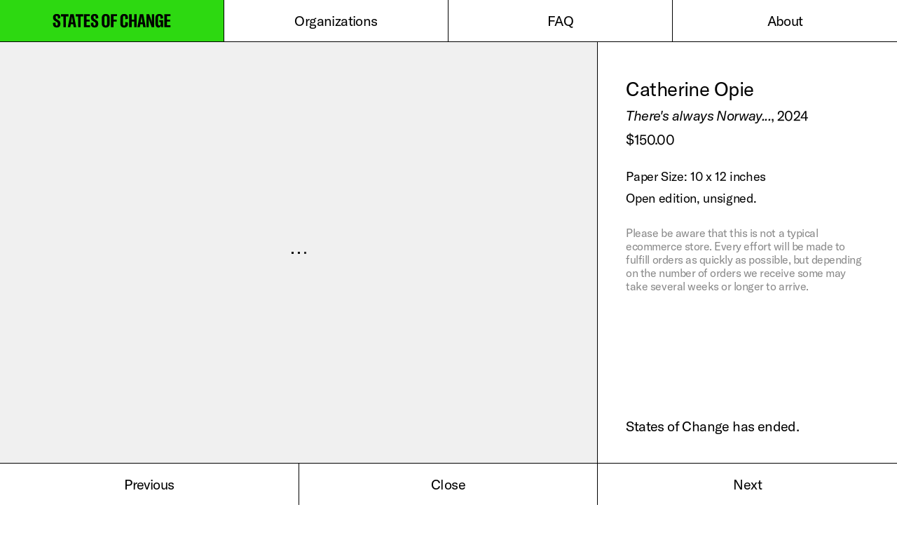

--- FILE ---
content_type: text/css
request_url: https://statesofchange.us/cdn/shop/t/9/assets/index.css?v=139404582614895969631730761208
body_size: 5422
content:
*,:before,:after{--tw-border-spacing-x:0;--tw-border-spacing-y:0;--tw-translate-x:0;--tw-translate-y:0;--tw-rotate:0;--tw-skew-x:0;--tw-skew-y:0;--tw-scale-x:1;--tw-scale-y:1;--tw-pan-x: ;--tw-pan-y: ;--tw-pinch-zoom: ;--tw-scroll-snap-strictness:proximity;--tw-gradient-from-position: ;--tw-gradient-via-position: ;--tw-gradient-to-position: ;--tw-ordinal: ;--tw-slashed-zero: ;--tw-numeric-figure: ;--tw-numeric-spacing: ;--tw-numeric-fraction: ;--tw-ring-inset: ;--tw-ring-offset-width:0px;--tw-ring-offset-color:#fff;--tw-ring-color:rgba(59,130,246,.5);--tw-ring-offset-shadow:0 0 transparent;--tw-ring-shadow:0 0 transparent;--tw-shadow:0 0 transparent;--tw-shadow-colored:0 0 transparent;--tw-blur: ;--tw-brightness: ;--tw-contrast: ;--tw-grayscale: ;--tw-hue-rotate: ;--tw-invert: ;--tw-saturate: ;--tw-sepia: ;--tw-drop-shadow: ;--tw-backdrop-blur: ;--tw-backdrop-brightness: ;--tw-backdrop-contrast: ;--tw-backdrop-grayscale: ;--tw-backdrop-hue-rotate: ;--tw-backdrop-invert: ;--tw-backdrop-opacity: ;--tw-backdrop-saturate: ;--tw-backdrop-sepia: ;--tw-contain-size: ;--tw-contain-layout: ;--tw-contain-paint: ;--tw-contain-style: }::-ms-backdrop{--tw-border-spacing-x:0;--tw-border-spacing-y:0;--tw-translate-x:0;--tw-translate-y:0;--tw-rotate:0;--tw-skew-x:0;--tw-skew-y:0;--tw-scale-x:1;--tw-scale-y:1;--tw-pan-x: ;--tw-pan-y: ;--tw-pinch-zoom: ;--tw-scroll-snap-strictness:proximity;--tw-gradient-from-position: ;--tw-gradient-via-position: ;--tw-gradient-to-position: ;--tw-ordinal: ;--tw-slashed-zero: ;--tw-numeric-figure: ;--tw-numeric-spacing: ;--tw-numeric-fraction: ;--tw-ring-inset: ;--tw-ring-offset-width:0px;--tw-ring-offset-color:#fff;--tw-ring-color:rgba(59,130,246,.5);--tw-ring-offset-shadow:0 0 transparent;--tw-ring-shadow:0 0 transparent;--tw-shadow:0 0 transparent;--tw-shadow-colored:0 0 transparent;--tw-blur: ;--tw-brightness: ;--tw-contrast: ;--tw-grayscale: ;--tw-hue-rotate: ;--tw-invert: ;--tw-saturate: ;--tw-sepia: ;--tw-drop-shadow: ;--tw-backdrop-blur: ;--tw-backdrop-brightness: ;--tw-backdrop-contrast: ;--tw-backdrop-grayscale: ;--tw-backdrop-hue-rotate: ;--tw-backdrop-invert: ;--tw-backdrop-opacity: ;--tw-backdrop-saturate: ;--tw-backdrop-sepia: ;--tw-contain-size: ;--tw-contain-layout: ;--tw-contain-paint: ;--tw-contain-style: }::backdrop{--tw-border-spacing-x:0;--tw-border-spacing-y:0;--tw-translate-x:0;--tw-translate-y:0;--tw-rotate:0;--tw-skew-x:0;--tw-skew-y:0;--tw-scale-x:1;--tw-scale-y:1;--tw-pan-x: ;--tw-pan-y: ;--tw-pinch-zoom: ;--tw-scroll-snap-strictness:proximity;--tw-gradient-from-position: ;--tw-gradient-via-position: ;--tw-gradient-to-position: ;--tw-ordinal: ;--tw-slashed-zero: ;--tw-numeric-figure: ;--tw-numeric-spacing: ;--tw-numeric-fraction: ;--tw-ring-inset: ;--tw-ring-offset-width:0px;--tw-ring-offset-color:#fff;--tw-ring-color:rgba(59,130,246,.5);--tw-ring-offset-shadow:0 0 transparent;--tw-ring-shadow:0 0 transparent;--tw-shadow:0 0 transparent;--tw-shadow-colored:0 0 transparent;--tw-blur: ;--tw-brightness: ;--tw-contrast: ;--tw-grayscale: ;--tw-hue-rotate: ;--tw-invert: ;--tw-saturate: ;--tw-sepia: ;--tw-drop-shadow: ;--tw-backdrop-blur: ;--tw-backdrop-brightness: ;--tw-backdrop-contrast: ;--tw-backdrop-grayscale: ;--tw-backdrop-hue-rotate: ;--tw-backdrop-invert: ;--tw-backdrop-opacity: ;--tw-backdrop-saturate: ;--tw-backdrop-sepia: ;--tw-contain-size: ;--tw-contain-layout: ;--tw-contain-paint: ;--tw-contain-style: }*,:before,:after{box-sizing:border-box;border:0 solid}:before,:after{--tw-content:""}html{-webkit-text-size-adjust:100%;tab-size:4;font-feature-settings:normal;font-variation-settings:normal;-webkit-tap-highlight-color:transparent;font-family:ui-sans-serif,system-ui,-apple-system,BlinkMacSystemFont,Segoe UI,Roboto,Noto Sans,Ubuntu,Cantarell,Helvetica Neue,sans-serif,Apple Color Emoji,Segoe UI Emoji,Segoe UI Symbol,Noto Color Emoji;line-height:1.5}:host{-webkit-text-size-adjust:100%;tab-size:4;font-feature-settings:normal;font-variation-settings:normal;-webkit-tap-highlight-color:transparent;font-family:ui-sans-serif,system-ui,-apple-system,BlinkMacSystemFont,Segoe UI,Roboto,Noto Sans,Ubuntu,Cantarell,Helvetica Neue,sans-serif,Apple Color Emoji,Segoe UI Emoji,Segoe UI Symbol,Noto Color Emoji;line-height:1.5}body{line-height:inherit;margin:0}hr{color:inherit;border-top-width:1px;height:0}abbr:where([title]){-webkit-text-decoration:underline dotted;text-decoration:underline dotted}h1,h2,h3,h4,h5,h6{font-size:inherit;font-weight:inherit}a{color:inherit;-webkit-text-decoration:inherit;text-decoration:inherit}b,strong{font-weight:bolder}code,kbd,samp,pre{font-feature-settings:normal;font-variation-settings:normal;font-family:ui-monospace,SFMono-Regular,Menlo,Monaco,Consolas,Liberation Mono,Courier New,monospace;font-size:1em}small{font-size:80%}sub,sup{vertical-align:baseline;font-size:75%;line-height:0;position:relative}sub{bottom:-.25em}sup{top:-.5em}table{text-indent:0;border-color:inherit;border-collapse:collapse}button,input,optgroup,select,textarea{font-feature-settings:inherit;font-variation-settings:inherit;font-family:inherit;font-size:100%;font-weight:inherit;line-height:inherit;letter-spacing:inherit;color:inherit;margin:0;padding:0}button,select{text-transform:none}button{-webkit-appearance:button;background-color:transparent;background-image:none}input:where([type=button]){-webkit-appearance:button;background-color:transparent;background-image:none}input:where([type=reset]){-webkit-appearance:button;background-color:transparent;background-image:none}input:where([type=submit]){-webkit-appearance:button;background-color:transparent;background-image:none}:-moz-focusring{outline:auto}:-moz-ui-invalid{box-shadow:none}progress{vertical-align:baseline}::-webkit-inner-spin-button{height:auto}::-webkit-outer-spin-button{height:auto}[type=search]{-webkit-appearance:textfield;outline-offset:-2px}::-webkit-search-decoration{-webkit-appearance:none}::-webkit-file-upload-button{-webkit-appearance:button;font:inherit}summary{display:list-item}blockquote,dl,dd,h1,h2,h3,h4,h5,h6,hr,figure,p,pre{margin:0}fieldset{margin:0;padding:0}legend{padding:0}ol,ul,menu{margin:0;padding:0;list-style:none}dialog{padding:0}textarea{resize:vertical}input::placeholder{opacity:1;color:#9ca3af}textarea::placeholder{opacity:1;color:#9ca3af}button,[role=button]{cursor:pointer}:disabled{cursor:default}img,svg,video,canvas,audio,iframe,embed,object{vertical-align:middle;display:block}img,video{max-width:100%;height:auto}[hidden]:where(:not([hidden=until-found])){display:none}.container{width:100%}@media (min-width:640px){.container{max-width:640px}}@media (min-width:768px){.container{max-width:768px}}@media (min-width:1024px){.container{max-width:1024px}}@media (min-width:1280px){.container{max-width:1280px}}@media (min-width:1536px){.container{max-width:1536px}}.sr-only{clip:rect(0,0,0,0);white-space:nowrap;border-width:0;width:1px;height:1px;margin:-1px;padding:0;position:absolute;overflow:hidden}.invisible{visibility:hidden}.fixed{position:fixed}.absolute{position:absolute}.relative{position:relative}.left-0{left:0}.right-0{right:0}.top-0{top:0}.order-1{order:1}.order-2{order:2}.col-span-1{grid-column:span 1/span 1}.col-span-12{grid-column:span 12/span 12}.col-span-2{grid-column:span 2/span 2}.col-span-3{grid-column:span 3/span 3}.col-span-9{grid-column:span 9/span 9}.col-start-10{grid-column-start:10}.mx-2{margin-left:.5rem;margin-right:.5rem}.mx-4{margin-left:1rem;margin-right:1rem}.mx-6{margin-left:1.5rem;margin-right:1.5rem}.mb-60{margin-bottom:15rem}.ml-6{margin-left:1.5rem}.ml-8{margin-left:2rem}.mt-12{margin-top:3rem}.mt-2{margin-top:.5rem}.mt-4{margin-top:1rem}.mt-6{margin-top:1.5rem}.mt-8{margin-top:2rem}.block{display:block}.inline-block{display:inline-block}.inline{display:inline}.flex{display:flex}.grid{display:grid}.hidden{display:none}.aspect-square{aspect-ratio:1}.h-\[100svh\]{height:100svh}.h-full{height:100%}.min-h-\[90svh\]{min-height:90svh}.min-h-\[var\(--nav-height\)\]{min-height:var(--nav-height)}.w-1\/3{width:33.3333%}.w-12{width:3rem}.w-8{width:2rem}.w-\[60px\]{width:60px}.w-full{width:100%}.flex-1{flex:1}.flex-none{flex:none}.translate-y-\[1px\]{--tw-translate-y:1px;transform:translate(var(--tw-translate-x),var(--tw-translate-y))rotate(var(--tw-rotate))skew(var(--tw-skew-x))skewY(var(--tw-skew-y))scaleX(var(--tw-scale-x))scaleY(var(--tw-scale-y))}.translate-y-\[2px\]{--tw-translate-y:2px;transform:translate(var(--tw-translate-x),var(--tw-translate-y))rotate(var(--tw-rotate))skew(var(--tw-skew-x))skewY(var(--tw-skew-y))scaleX(var(--tw-scale-x))scaleY(var(--tw-scale-y))}.transform{transform:translate(var(--tw-translate-x),var(--tw-translate-y))rotate(var(--tw-rotate))skew(var(--tw-skew-x))skewY(var(--tw-skew-y))scaleX(var(--tw-scale-x))scaleY(var(--tw-scale-y))}.cursor-pointer{cursor:pointer}.resize{resize:both}.grid-cols-1{grid-template-columns:repeat(1,minmax(0,1fr))}.grid-cols-12{grid-template-columns:repeat(12,minmax(0,1fr))}.grid-cols-2{grid-template-columns:repeat(2,minmax(0,1fr))}.grid-cols-3{grid-template-columns:repeat(3,minmax(0,1fr))}.grid-cols-4{grid-template-columns:repeat(4,minmax(0,1fr))}.grid-cols-5{grid-template-columns:repeat(5,minmax(0,1fr))}.flex-col{flex-direction:column}.items-start{align-items:flex-start}.items-end{align-items:flex-end}.items-center{align-items:center}.justify-start{justify-content:flex-start}.justify-end{justify-content:flex-end}.justify-center{justify-content:center}.justify-between{justify-content:space-between}.gap-4{gap:1rem}.gap-6{gap:1.5rem}.gap-8{gap:2rem}.gap-x-6{column-gap:1.5rem}.gap-y-2{row-gap:.5rem}.border{border-width:1px}.border-b{border-bottom-width:1px}.border-t{border-top-width:1px}.border-black{border-color:var(--black)}.bg-black{background-color:var(--black)}.bg-green{background-color:var(--green)}.bg-grey-2{background-color:var(--grey-2)}.bg-white{background-color:var(--white)}.object-contain{object-fit:contain}.object-center{object-position:center}.p-6{padding:1.5rem}.p-\[5\.2\%\]{padding:5.2%}.px-12{padding-left:3rem;padding-right:3rem}.px-16{padding-left:4rem;padding-right:4rem}.px-6{padding-left:1.5rem;padding-right:1.5rem}.px-base{padding-left:var(--spacing-base);padding-right:var(--spacing-base)}.py-12{padding-top:3rem;padding-bottom:3rem}.py-2{padding-top:.5rem;padding-bottom:.5rem}.py-3{padding-top:.75rem;padding-bottom:.75rem}.py-4{padding-top:1rem;padding-bottom:1rem}.py-6{padding-top:1.5rem;padding-bottom:1.5rem}.py-8{padding-top:2rem;padding-bottom:2rem}.pb-16{padding-bottom:4rem}.pb-2{padding-bottom:.5rem}.pb-40{padding-bottom:10rem}.pb-60{padding-bottom:15rem}.pb-8{padding-bottom:2rem}.pb-base{padding-bottom:var(--spacing-base)}.pr-2{padding-right:.5rem}.pr-4{padding-right:1rem}.pt-12{padding-top:3rem}.pt-32{padding-top:8rem}.pt-4{padding-top:1rem}.pt-8{padding-top:2rem}.pt-base{padding-top:var(--spacing-base)}.text-left{text-align:left}.text-center{text-align:center}.text-right{text-align:right}.font-primary{font-family:var(--font-primary)}.font-secondary{font-family:var(--font-secondary)}.font-tertiary{font-family:var(--font-tertiary)}.text-base{font-size:var(--text-base);line-height:1.2}.text-lg{font-size:var(--text-lg);line-height:1.2}.text-md{font-size:var(--text-md);line-height:1.2}.text-md-plus{font-size:var(--text-md-plus);line-height:1.2}.text-sm{font-size:var(--text-sm);line-height:1.2}.text-xl{font-size:var(--text-xl);line-height:1.2}.text-xs{font-size:var(--text-xs);line-height:1.2}.uppercase{text-transform:uppercase}.italic{font-style:italic}.leading-none{line-height:1}.tracking-\[-0\.02em\]{letter-spacing:-.02em}.tracking-\[-0\.03em\]{letter-spacing:-.03em}.tracking-\[-0\.04em\]{letter-spacing:-.04em}.tracking-\[-0\.06em\]{letter-spacing:-.06em}.text-grey-5{color:var(--grey-5)}.text-white{color:var(--white)}.line-through{text-decoration-line:line-through}.opacity-20{opacity:.2}.shadow{--tw-shadow:0 1px 3px 0 rgba(0,0,0,.1),0 1px 2px -1px rgba(0,0,0,.1);--tw-shadow-colored:0 1px 3px 0 var(--tw-shadow-color),0 1px 2px -1px var(--tw-shadow-color);box-shadow:var(--tw-ring-offset-shadow,0 0 transparent),var(--tw-ring-shadow,0 0 transparent),var(--tw-shadow)}.filter{filter:var(--tw-blur)var(--tw-brightness)var(--tw-contrast)var(--tw-grayscale)var(--tw-hue-rotate)var(--tw-invert)var(--tw-saturate)var(--tw-sepia)var(--tw-drop-shadow)}.transition-colors{transition-property:color,background-color,border-color,text-decoration-color,fill,stroke;transition-duration:.15s;transition-timing-function:cubic-bezier(.4,0,.2,1)}.transition-opacity{transition-property:opacity;transition-duration:.15s;transition-timing-function:cubic-bezier(.4,0,.2,1)}.duration-300{transition-duration:.3s}.fill-parent{width:100%;height:100%;position:absolute;top:0;left:0}.media-cover{object-fit:cover;object-position:center;width:100%;height:100%}.media-contain{object-fit:contain;object-position:center;width:100%;height:100%}.fade{transition:opacity .3s}@media screen and (min-width:1024px){.fade:hover{opacity:.5}}:root{--text-xs:1.2rem;--text-sm:1.4rem;--text-base:1.6rem;--text-md:1.8rem;--text-md-plus:2rem;--text-lg:2.5rem;--text-lg-plus:3.2rem;--text-xl:5.5rem;--text-xxl:8rem;--black:#000;--white:#fff;--grey-1:#f3f3f3;--grey-2:#f3f3f3;--grey-3:#f3f3f3;--grey-4:#999;--grey-5:#888;--green:#2dd911;--spacing-xxs:.5rem;--spacing-xs:1rem;--spacing-sm:2rem;--spacing-base:3rem;--spacing-md:5rem;--spacing-lg:10rem;--spacing-xl:13rem;--font-primary:"GT America",sans-serif;--font-secondary:"GT America Condensed",sans-serif;--font-tertiary:"GT America Mono",sans-serif;--tracking-def:-.02em;--tracking-alt:.01em;--leading-def:1.05;--nav-height:60px;--nav-height-mobile:50px}*{-webkit-font-smoothing:antialiased}html{background-color:var(--grey-2);font-size:10px;font-weight:400}body{font-size:var(--text-sm);line-height:1.2;font-family:var(--font-primary)}main{min-height:calc(100svh - var(--nav-height));padding-top:var(--nav-height)}html.template-password main{padding-top:0}@media screen and (min-width:1024px){body{font-size:var(--text-base)}}button{cursor:pointer;box-shadow:none;border:none;outline:none}img[data-src]:not(.lazyloaded),img[data-srcset]:not(.lazyloaded){opacity:0}img[data-src].lazyloaded,img[data-srcset].lazyloaded{opacity:1;transition:opacity .4s}input{border-radius:0;outline:none}.def-underline{text-underline-offset:.06em;text-decoration-line:underline;text-decoration-thickness:.05em}.rich-text>:not(:empty)+*{margin-top:1em}.rich-text.rich-text-tight>:not(:empty)+*{margin-top:.8em}.rich-text:not(.alt) a{text-underline-offset:.15em;text-decoration-line:underline;text-decoration-thickness:.05em;transition:color .3s}.rich-text h1,.rich-text h2,.rich-text h3,.rich-text h4,.rich-text h5,.rich-text h6{font-size:var(--text-base);text-transform:uppercase}.rich-text>*+h1,.rich-text>*+h2,.rich-text>*+h3,.rich-text>*+h4,.rich-text>*+h5,.rich-text>*+h6{margin-top:2em}.rich-text>ul{padding-left:1em;list-style-type:circle}.rich-text>ol{padding-left:1em;list-style-type:decimal}@media screen and (min-width:1024px){.rich-text>:not(:empty)+*,.rich-text.rich-text-tight>:not(:empty)+*{margin-top:.9em}.rich-text a:hover{text-decoration-line:none}.rich-text.rt-alt a:hover{text-decoration-line:underline}}.scroll-section{scroll-margin:150px}input{box-shadow:none;outline:none}input[type=search]::-webkit-search-decoration{display:none}input[type=search]::-webkit-search-cancel-button{display:none}input[type=search]::-webkit-search-results-button{display:none}input[type=search]::-webkit-search-results-decoration{display:none}.swiper{opacity:0;transition:opacity .3s .1s}.swiper.swiper-initialized{opacity:1}.def-modal{pointer-events:none;opacity:0;z-index:2000;justify-content:center;align-items:center;width:100%;height:100%;transition:opacity .3s;display:flex;position:fixed;top:0;left:0}.def-modal>.closer{background-color:var(--modal-overlay-color);opacity:var(--modal-overlay-opacity);cursor:pointer;width:100%;height:100%;position:absolute;top:0;left:0}.def-modal .modal{z-index:10;background-color:var(--yellow);width:40%;max-height:60%;position:relative}.def-modal.active{opacity:1;pointer-events:auto}.dev{outline:1px solid #912eff}.dev>*{outline:1px solid #5497ff}.dev>*>*{outline:1px solid #51feff}.dev>*>*>*{outline:1px solid red}.dev>*>*>* *{outline:1px solid #0f0}@media (min-width:1024px){.lg\:col-span-1{grid-column:span 1/span 1}.lg\:col-span-3{grid-column:span 3/span 3}.lg\:col-start-10{grid-column-start:10}.lg\:ml-0{margin-left:0}.lg\:ml-16{margin-left:4rem}.lg\:mt-10{margin-top:2.5rem}.lg\:mt-12{margin-top:3rem}.lg\:mt-16{margin-top:4rem}.lg\:mt-20{margin-top:5rem}.lg\:mt-24{margin-top:6rem}.lg\:block{display:block}.lg\:inline{display:inline}.lg\:grid{display:grid}.lg\:hidden{display:none}.lg\:aspect-auto{aspect-ratio:auto}.lg\:w-\[120px\]{width:120px}.lg\:w-auto{width:auto}.lg\:grid-cols-2{grid-template-columns:repeat(2,minmax(0,1fr))}.lg\:grid-cols-3{grid-template-columns:repeat(3,minmax(0,1fr))}.lg\:justify-between{justify-content:space-between}.lg\:gap-16{gap:4rem}.lg\:border-l{border-left-width:1px}.lg\:p-0{padding:0}.lg\:p-16{padding:4rem}.lg\:px-0{padding-left:0;padding-right:0}.lg\:px-12{padding-left:3rem;padding-right:3rem}.lg\:px-16{padding-left:4rem;padding-right:4rem}.lg\:py-12{padding-top:3rem;padding-bottom:3rem}.lg\:py-8{padding-top:2rem;padding-bottom:2rem}.lg\:pt-16{padding-top:4rem}.lg\:text-\[1\.6rem\]{font-size:1.6rem}.lg\:text-\[2\.8rem\]{font-size:2.8rem}.lg\:text-\[3\.6rem\]{font-size:3.6rem}.lg\:text-base{font-size:var(--text-base);line-height:1.2}.lg\:text-lg{font-size:var(--text-lg);line-height:1.2}.lg\:text-md{font-size:var(--text-md);line-height:1.2}.lg\:text-md-plus{font-size:var(--text-md-plus);line-height:1.2}.lg\:text-sm{font-size:var(--text-sm);line-height:1.2}.lg\:text-xl{font-size:var(--text-xl);line-height:1.2}.lg\:hover\:bg-black:hover{background-color:var(--black)}.lg\:hover\:text-green:hover{color:var(--green)}.lg\:hover\:text-white:hover{color:var(--white)}.lg\:hover\:no-underline:hover{text-decoration-line:none}.lg\:hover\:opacity-50:hover{opacity:.5}}.product-item{border-top:1px solid #000;border-bottom:1px solid #000}@media screen and (min-width:1024px){.product-item{border:1px solid #000}}.product-item .titles{background-color:var(--white);border-top:1px solid #000;height:4.5rem}.product-item .titles>a:first-child{justify-content:center;align-items:center;height:100%;padding:0 1.5rem;display:flex}.product-item .titles button{background-color:var(--green);border-left:1px solid #000;height:100%;padding:0 1.5rem}.product-item .titles button .quick-add-icon{width:3.6rem}.product-item .image{background-color:#999}.product-item .product-image-inner.landscape{padding-bottom:83.3333%}.product-item .product-image-inner.portrait{padding-left:83.3333%}.product-item .product-image-inner figure{background-color:#fff;padding:12.5%;box-shadow:0 1px 5px #00000073}.product-item .product-image-inner.portrait figure{padding:15%}.product-item .image figure img{object-fit:contain;object-position:center;width:100%;height:100%}.product-item .dots{opacity:0}.product-item .dots span{background-color:var(--black);width:.3rem;height:.3rem;margin:0 .3rem;display:inline-block}.product-item .dots:before,.product-item .dots:after{content:"";background-color:var(--black);width:.3rem;height:.3rem;margin:0 .3rem;display:inline-block}.product-item .quick-add.adding .quick-add-icon,.product-item .quick-add.added .quick-add-icon{opacity:0}.product-item .quick-add.adding .dots{opacity:1}.product-item .check-container{opacity:0}.product-item .check-container svg{width:2.6rem}.product-item .check-container svg path{stroke-dasharray:45;stroke-dashoffset:45px}@keyframes fade-in{0%{opacity:0}to{opacity:1}}.product-item .quick-add.adding .dots:before{animation:.6s .1s infinite fade-in}.product-item .quick-add.adding .dots span{animation:.6s .2s infinite fade-in}.product-item .quick-add.adding .dots:after{animation:.6s .3s infinite fade-in}@keyframes check-in{0%{stroke-dashoffset:45px}to{stroke-dashoffset:0}}.product-item .quick-add.added .check-container{opacity:1}.product-item .quick-add.added .check-container svg path{animation:.6s .1s forwards check-in}.def-dropdown .dropdown-content{display:none}.def-dropdown.active .dropdown-content{display:block}.title-text-inner>*+*{margin-top:2rem}#artist-list{z-index:800;padding-top:var(--nav-height);opacity:0;pointer-events:none;transition:opacity .3s}body.artist-list-open #artist-list{opacity:1;pointer-events:auto}#artist-list .controls{height:var(--nav-height);touch-action:manipulation;background-color:var(--white);border-top:1px solid #000}#artist-list .controls button span{transition:opacity .3s}#artist-list .controls button.disabled span{opacity:.3}#artist-list .controls button:not(:last-child){border-right:1px solid #000}#artist-list .artist-list-toggle .x-icon{width:3.5rem}#artist-list .swiper{width:100%;height:100%;position:absolute;top:0;left:0}#artist-list .swiper-slide{grid-template-columns:repeat(2,1fr);gap:1rem;padding:25px 20px 60px;display:grid}@media screen and (min-width:1024px){#artist-list .swiper-slide{grid-template-columns:repeat(5,1fr);gap:4rem 8rem;padding:60px 40px 80px}}#artist-list .swiper-slide>div{text-align:center;justify-content:center;align-items:center;display:flex}#artist-list .swiper-pagination{bottom:2rem}#artist-list .swiper-pagination-bullet{opacity:1;background-color:transparent;border:1px solid #000;border-radius:50%;width:1rem;height:1rem;margin:0 3px}#artist-list .swiper-pagination-bullet.swiper-pagination-bullet-active{background-color:var(--black)}#pdp-carousel{z-index:900;padding-top:var(--nav-height);opacity:0;pointer-events:none;background-color:var(--white);transition:opacity .3s}body.pdp-carousel-open #pdp-carousel{opacity:1;pointer-events:auto}#pdp-carousel .controls{height:var(--nav-height);touch-action:manipulation;border-top:1px solid #000}#pdp-carousel .controls button:not(:last-child){border-right:1px solid #000}#pdp-carousel .swiper{background-color:var(--black);width:100%;height:100%;position:absolute;top:0;left:0}#pdp-carousel .swiper-slide{-webkit-overflow-scrolling:touch;background-color:var(--grey-3);scrollbar-width:none;flex-direction:column;display:flex;overflow-y:auto}@media screen and (min-width:1024px){#pdp-carousel .swiper-slide{flex-direction:unset;grid-template-columns:calc(66.67% - 1px) calc(33.33% + 1px);display:grid;overflow:hidden}}#pdp-carousel .swiper-slide .image-container{flex:1}@media screen and (min-width:1024px){#pdp-carousel .swiper-slide .image-container{flex:unset}}#pdp-carousel .swiper-slide::-webkit-scrollbar{display:none}#pdp-carousel .swiper-slide .image{background-color:#999}#pdp-carousel .ratio-container.landscape{width:96%}#pdp-carousel .ratio-container.portrait{width:80%}#pdp-carousel .ratio-container.landscape .image-container-inner{padding-bottom:83.3333%}@media screen and (min-width:1024px){#pdp-carousel .ratio-container.landscape .image-container-inner{padding-bottom:unset;width:100%;height:100%;position:absolute;top:0;left:0}}#pdp-carousel .ratio-container.portrait .image-container-inner{padding-bottom:120%}@media screen and (min-width:1024px){#pdp-carousel .ratio-container.portrait .image-container-inner{padding-bottom:unset;width:100%;height:100%;position:absolute;top:0;left:0}}#pdp-carousel .ratio-container .image-container-inner figure{background-color:#fff;padding:12.5%;box-shadow:0 1px 5px #00000073}#pdp-carousel .ratio-container.portrait .image-container-inner figure{padding:15%}#pdp-carousel .ratio-container .image-container-inner figure img{object-fit:contain;object-position:center;width:100%;height:100%}#pdp-carousel .swiper-slide .info{flex:1}@media screen and (min-width:1024px){#pdp-carousel .swiper-slide .info{flex:unset}}#pdp-carousel .swiper-slide .info .titles>*+*{margin-top:1rem}#pdp-carousel .swiper-slide .info .descriptions{margin-top:3rem}@media screen and (min-width:1024px){#pdp-carousel .swiper-slide .info .descriptions{margin-top:max(2rem,min(6svh,6rem))}}#pdp-carousel .swiper-slide .info .descriptions>*+*{margin-top:1rem}#pdp-carousel .swiper-slide .info .descriptions>*+.disclaimer{margin-top:3rem}#pdp-carousel .swiper-slide .product-form{border-top:1px solid #000;border-bottom:1px solid #000}@media screen and (min-width:1024px){#pdp-carousel .swiper-slide .product-form{border:none}}#pdp-carousel .swiper-slide .product-form .quantity{flex:1}@media screen and (min-width:1024px){#pdp-carousel .swiper-slide .product-form .quantity{flex:none}}#pdp-carousel .swiper-slide .product-form button[type=submit]{border-left:1px solid #000;flex:1}@media screen and (min-width:1024px){#pdp-carousel .swiper-slide .product-form button[type=submit]{border:1px solid #000;flex:none}}#pdp-carousel .swiper-slide .product-form{align-items:center;display:flex}@media screen and (min-width:1024px){#pdp-carousel .swiper-slide .product-form{display:block}}#pdp-carousel .swiper-slide .image-container .loader{pointer-events:none}#pdp-carousel .swiper-slide .image-container .loader span{background-color:var(--black);width:.3rem;height:.3rem;margin:0 .3rem;display:inline-block}#pdp-carousel .swiper-slide .image-container .loader:before,#pdp-carousel .swiper-slide .image-container .loader:after{content:"";background-color:var(--black);width:.3rem;height:.3rem;margin:0 .3rem;display:inline-block}#pdp-carousel .swiper-slide .image-container .loader:before{animation:.6s .1s infinite fade-in}#pdp-carousel .swiper-slide .image-container .loader span{animation:.6s .2s infinite fade-in}#pdp-carousel .swiper-slide .image-container .loader:after{animation:.6s .3s infinite fade-in}#pdp-carousel .swiper-slide .image-container.image-loaded .loader{opacity:0}#pdp-carousel .swiper-slide .image-container .ratio-container{opacity:0;transition:opacity .4s,height .3s,width .3s}#pdp-carousel .swiper-slide .image-container.image-loaded .ratio-container{opacity:1}.main-header{z-index:1000;background-color:var(--white);width:100%;position:fixed;top:0;left:0}#main-nav{border-bottom:1px solid var(--black);height:var(--nav-height)}#main-nav .desktop-nav li:not(:last-child){border-right:1px solid var(--black)}#main-nav .desktop-nav .logo-icon{width:166px}#main-nav .desktop-nav a{justify-content:center;align-items:center;width:100%;height:100%;display:flex}#main-nav .desktop-nav a.active{background-color:var(--green)}#cart-success{top:calc(var(--nav-height) + .5rem);background-color:var(--green);border:1px solid var(--black);z-index:950;pointer-events:none;opacity:0;text-align:center;width:calc(100vw - 1.6rem);padding:2.2rem 3rem;transition:opacity .3s,transform .3s;position:fixed;right:.8rem;transform:translateY(5px)}@media screen and (min-width:1024px){#cart-success{top:calc(var(--nav-height) + 1.5rem);text-align:left;width:auto;padding:2rem 3rem;right:1.5rem}}body.show-cart-success #cart-success{pointer-events:auto;opacity:1;transform:translateY(0)}#main-nav .mobile-nav .logo-icon{width:150px}#main-nav .cart-icon{width:2.2rem;transform:translateY(-1px)}#main-nav .mobile-menu-toggle{width:2.1rem;height:1.6rem;transform:translateY(1px)}#main-nav .hamburger-icon{width:2.1rem;position:absolute;top:0;left:0}#main-nav .x-icon{width:1.9rem;display:none;position:absolute;top:50%;left:50%;transform:translate(-50%,-50%)}#main-nav .mobile-nav .cart-count{position:absolute;top:0;left:0;transform:translate(calc(-100% - .3rem),-23%)}#mobile-menu{padding-top:var(--nav-height);border-bottom:1px solid var(--black);z-index:950;transform:translateY(calc(-100% + var(--nav-height)));transition:transform .3s}#mobile-menu:before{content:"";background-color:var(--white);opacity:1;pointer-events:none;width:100%;height:100%;transition:opacity 0s .3s;position:absolute;top:0;left:0}#mobile-menu nav ul li:not(:first-child){border-top:1px solid var(--black)}#mobile-menu a.active{background-color:var(--green)}body.show-mobile-menu #mobile-menu{transform:translateY(0)}body.show-mobile-menu #main-nav .x-icon{display:block}body.show-mobile-menu #main-nav .hamburger-icon{display:none}body.show-mobile-menu #main-nav .mobile-menu-toggle{transform:translateY(1px)}body.show-mobile-menu #mobile-menu:before{opacity:0;transition-delay:0s}.main-footer{border-top:1px solid var(--black)}.main-footer-inner{height:var(--nav-height)}.main-footer ul li:not(:last-child){border-right:1px solid var(--black)}.main-footer a{justify-content:center;align-items:center;width:100%;height:100%;display:flex}.headline .oval-icon{height:1.5rem;margin-right:.15em;display:inline;transform:translateY(-.1em)}@media screen and (min-width:1024px){.headline .oval-icon{height:4rem}}.headline{font-family:var(--font-secondary);letter-spacing:-.06em;line-height:1.1}.headline span{margin-right:.15em}.headline a{text-underline-offset:.06em;text-decoration-line:underline;text-decoration-thickness:.05em}.home-products .sticky-nav{top:calc(var(--nav-height) - 2px);z-index:100;border-top:1px solid #000;border-bottom:1px solid #000;position:sticky}.home-products .sticky-nav ul{height:var(--nav-height)}.home-products .sticky-nav ul li:not(:last-child){border-right:1px solid #000}.home-products .sticky-nav ul li button,.home-products .sticky-nav ul li a{justify-content:center;align-items:center;width:100%;height:100%;display:flex}.home-hero .day-countdown{opacity:0;pointer-events:none;transition:opacity .3s}.home-hero .day-countdown.active{opacity:1;pointer-events:auto}.main-faq .faq-items>div{border-top:1px solid #000}.main-faq .faq-items>div:last-child{border-bottom:1px solid #000}.template-page-about main>section:last-child{padding-bottom:15rem}.template-page-about main .shopify-section{margin-top:2rem}@media screen and (min-width:1024px){.template-page-about main .shopify-section{margin-top:4rem}}.template-page-about main .shopify-section+.shopify-section{margin-top:4rem}@media screen and (min-width:1024px){.template-page-about main .shopify-section+.shopify-section{margin-top:6rem}}.jump-links{top:calc(var(--nav-height) - 2px);min-height:var(--nav-height);background-color:var(--white);z-index:10;border-top:1px solid #000;border-bottom:1px solid #000;position:sticky}.organizations .state-section{scroll-margin-top:calc((var(--nav-height)*2) + 25px)}.organizations .state-section+.state-section{margin-top:6rem}.organizations .state-section h2 svg{vertical-align:inherit;height:1.5rem;margin-right:.15em;display:inline}@media screen and (min-width:1024px){.organizations .state-section h2 svg{height:2.4rem}}.main-cart-section button[type=submit]{border:1px solid var(--black);background-color:var(--green);color:var(--black);transition:background-color .3s,color .3s,border-color .3s}.main-cart-section button[type=submit]:hover{background-color:var(--black);color:var(--white)}.main-cart-section button[type=submit]:disabled{color:#c4c4c4;pointer-events:none;background-color:#dcdcdc;border:1px solid #c4c4c4}.main-cart-section form{transition:opacity .3s}.main-cart-section .us-citizen-checkbox{cursor:pointer}.main-cart-section .us-citizen-checkbox input{display:none}.main-cart-section .us-citizen-checkbox .checkbox-box{border:1px solid var(--black);-ms-appearance:none;-webkit-appearance:none;appearance:none;cursor:pointer;background-color:transparent;width:2.5rem;height:2.5rem;position:relative}@media screen and (min-width:1024px){.main-cart-section .us-citizen-checkbox .checkbox-box{width:3.3rem;height:3.3rem}}.main-cart-section .us-citizen-checkbox .checkbox-box svg{opacity:0;width:100%;height:100%;padding:.2rem;position:absolute;top:0;left:0}@media screen and (min-width:1024px){.main-cart-section .us-citizen-checkbox .checkbox-box svg{padding:.3rem}}.main-cart-section .us-citizen-checkbox input:checked{background-color:var(--black)}.main-cart-section .us-citizen-checkbox input:checked+.checkbox-box svg{opacity:1}.main-cart-section .cart-image{aspect-ratio:1}
/*# sourceMappingURL=/cdn/shop/t/9/assets/index.css.map?v=139404582614895969631730761208 */


--- FILE ---
content_type: text/css
request_url: https://statesofchange.us/cdn/shop/t/9/assets/overrides.css?v=16387698678104895081755900670
body_size: -339
content:
.product-item .product-image-inner.portrait figure{padding:15%}.product-item .image,#pdp-carousel .swiper-slide .image{background-image:none!important}#pdp-carousel .swiper-slide figure img.portrait{height:100%!important;padding:min(12.5%,calc((100vw - 30px)/8))!important}#pdp-carousel .swiper-slide figure img.landscape{width:100%!important;padding:min(12.5%,calc(calc(100vw - 30px) * .166666))!important}@media (min-width: 1024px){#pdp-carousel .swiper-slide figure img.portrait{height:auto!important;padding:min(12.5%,calc((100vh - 190px)/8))!important}#pdp-carousel .swiper-slide figure img.landscape{width:auto!important;padding:min(12.5%,calc(calc(100vh - 190px) * .166666))!important}}html,.info{background-color:#fff!important}body.artist-list-open #artist-list{background-color:#f0f0f0!important}.product-item .image,#pdp-carousel .swiper-slide .image{background-image:none!important;background-color:#f0f0f0!important}@media screen and (min-width: 1024px){.product-item{border:none!important;border-bottom:1px solid #000!important}}:root{--text-base: 1.8rem;--text-lg: 2.4rem}#main-nav .desktop-nav .logo-icon{height:21.5px;width:auto}nav a{letter-spacing:-.03em}.product-item .titles{height:4.4rem;letter-spacing:-.02em}.cart-items-container{letter-spacing:-.03em}.cart-item img{object-position:top}button.remove-item{letter-spacing:0}@media screen and (min-width: 1024px){.all-products{background-color:#f0f0f0!important}.product-item .titles{background-color:transparent!important;border-top:none!important}.product-item{border:none!important;border-bottom:none!important}}
/*# sourceMappingURL=/cdn/shop/t/9/assets/overrides.css.map?v=16387698678104895081755900670 */


--- FILE ---
content_type: text/javascript
request_url: https://statesofchange.us/cdn/shop/t/9/assets/index.js?v=63796365483852968231730760394
body_size: 20298
content:
var __create=Object.create;var __defProp=Object.defineProperty;var __getOwnPropDesc=Object.getOwnPropertyDescriptor;var __getOwnPropNames=Object.getOwnPropertyNames;var __getProtoOf=Object.getPrototypeOf,__hasOwnProp=Object.prototype.hasOwnProperty;var __copyProps=function(to,from,except,desc){if(from&&typeof from=="object"||typeof from=="function")for(var keys=__getOwnPropNames(from),i=0,n=keys.length,key;i<n;i++)key=keys[i],!__hasOwnProp.call(to,key)&&key!==except&&__defProp(to,key,{get:function(k){return from[k]}.bind(null,key),enumerable:!(desc=__getOwnPropDesc(from,key))||desc.enumerable});return to};var __toESM=function(mod,isNodeMode,target){return target=mod!=null?__create(__getProtoOf(mod)):{},__copyProps(isNodeMode||!mod||!mod.__esModule?__defProp(target,"default",{value:mod,enumerable:!0}):target,mod)};(function(modules,entry,mainEntry,parcelRequireName,globalName){var globalObject=typeof globalThis!="undefined"?globalThis:typeof self!="undefined"?self:typeof window!="undefined"?window:typeof global!="undefined"?global:{},previousRequire=typeof globalObject[parcelRequireName]=="function"&&globalObject[parcelRequireName],cache=previousRequire.cache||{},nodeRequire=typeof module!="undefined"&&typeof module.require=="function"&&module.require.bind(module);function newRequire(name,jumped){if(!cache[name]){if(!modules[name]){var currentRequire=typeof globalObject[parcelRequireName]=="function"&&globalObject[parcelRequireName];if(!jumped&&currentRequire)return currentRequire(name,!0);if(previousRequire)return previousRequire(name,!0);if(nodeRequire&&typeof name=="string")return nodeRequire(name);var err=new Error("Cannot find module '"+name+"'");throw err.code="MODULE_NOT_FOUND",err}localRequire.resolve=resolve,localRequire.cache={};var module2=cache[name]=new newRequire.Module(name);modules[name][0].call(module2.exports,localRequire,module2,module2.exports,this)}return cache[name].exports;function localRequire(x){var res=localRequire.resolve(x);return res===!1?{}:newRequire(res)}function resolve(x){var id=modules[name][1][x];return id!=null?id:x}}function Module(moduleName){this.id=moduleName,this.bundle=newRequire,this.exports={}}newRequire.isParcelRequire=!0,newRequire.Module=Module,newRequire.modules=modules,newRequire.cache=cache,newRequire.parent=previousRequire,newRequire.register=function(id,exports2){modules[id]=[function(require2,module2){module2.exports=exports2},{}]},Object.defineProperty(newRequire,"root",{get:function(){return globalObject[parcelRequireName]}}),globalObject[parcelRequireName]=newRequire;for(var i=0;i<entry.length;i++)newRequire(entry[i]);if(mainEntry){var mainExports=newRequire(mainEntry);typeof exports=="object"&&typeof module!="undefined"?module.exports=mainExports:typeof define=="function"&&define.amd?define(function(){return mainExports}):globalName&&(this[globalName]=mainExports)}})({gmG60:[function(require2,module2,exports2){var _asyncToGenerator=require2("@swc/helpers/_/_async_to_generator"),_toConsumableArray=require2("@swc/helpers/_/_to_consumable_array"),_tsGenerator=require2("@swc/helpers/_/_ts_generator"),global2=arguments[3],HMR_HOST=null,HMR_PORT=59656,HMR_SECURE=!1,HMR_ENV_HASH="b04bdc9dedbb0b21",HMR_USE_SSE=!1;module2.bundle.HMR_BUNDLE_ID="881f7d27d108deeb";var OVERLAY_ID="__parcel__error__overlay__",OldModule=module2.bundle.Module;function Module(moduleName){OldModule.call(this,moduleName),this.hot={data:module2.bundle.hotData[moduleName],_acceptCallbacks:[],_disposeCallbacks:[],accept:function(fn){this._acceptCallbacks.push(fn||function(){})},dispose:function(fn){this._disposeCallbacks.push(fn)}},module2.bundle.hotData[moduleName]=void 0}module2.bundle.Module=Module,module2.bundle.hotData={};var checkedAssets,assetsToDispose,assetsToAccept;function getHostname(){return HMR_HOST||(location.protocol.indexOf("http")===0?location.hostname:"localhost")}function getPort(){return HMR_PORT||location.port}var parent=module2.bundle.parent;if((!parent||!parent.isParcelRequire)&&typeof WebSocket!="undefined"){var hostname=getHostname(),port=getPort(),protocol=HMR_SECURE||location.protocol=="https:"&&!["localhost","127.0.0.1","0.0.0.0"].includes(hostname)?"wss":"ws",ws;if(HMR_USE_SSE)ws=new EventSource("/__parcel_hmr");else try{ws=new WebSocket(protocol+"://"+hostname+(port?":"+port:"")+"/")}catch(err){err.message&&console.error(err.message),ws={}}var extCtx=typeof browser=="undefined"?typeof chrome=="undefined"?null:chrome:browser,supportsSourceURL=!1;try{(0,eval)('throw new Error("test"); //# sourceURL=test.js')}catch(err){supportsSourceURL=err.stack.includes("test.js")}ws.onmessage=function(){var _ref=(0,_asyncToGenerator._)(function(event){var data,assets,handled,processedAssets,i,id,i1,id1,_iteratorNormalCompletion,_didIteratorError,_iteratorError,_iterator,_step,ansiDiagnostic,stack,overlay;return(0,_tsGenerator._)(this,function(_state){switch(_state.label){case 0:return checkedAssets={},assetsToAccept=[],assetsToDispose=[],data=JSON.parse(event.data),data.type!=="update"?[3,3]:(typeof document!="undefined"&&removeErrorOverlay(),assets=data.assets.filter(function(asset){return asset.envHash===HMR_ENV_HASH}),handled=assets.every(function(asset){return asset.type==="css"||asset.type==="js"&&hmrAcceptCheck(module2.bundle.root,asset.id,asset.depsByBundle)}),handled?(console.clear(),typeof window!="undefined"&&typeof CustomEvent!="undefined"&&window.dispatchEvent(new CustomEvent("parcelhmraccept")),[4,hmrApplyUpdates(assets)]):[3,2]);case 1:for(_state.sent(),processedAssets={},i=0;i<assetsToDispose.length;i++)id=assetsToDispose[i][1],processedAssets[id]||(hmrDispose(assetsToDispose[i][0],id),processedAssets[id]=!0);for(processedAssets={},i1=0;i1<assetsToAccept.length;i1++)id1=assetsToAccept[i1][1],processedAssets[id1]||(hmrAccept(assetsToAccept[i1][0],id1),processedAssets[id1]=!0);return[3,3];case 2:fullReload(),_state.label=3;case 3:if(data.type==="error"){_iteratorNormalCompletion=!0,_didIteratorError=!1,_iteratorError=void 0;try{for(_iterator=data.diagnostics.ansi[Symbol.iterator]();!(_iteratorNormalCompletion=(_step=_iterator.next()).done);_iteratorNormalCompletion=!0)ansiDiagnostic=_step.value,stack=ansiDiagnostic.codeframe?ansiDiagnostic.codeframe:ansiDiagnostic.stack,console.error("\uD83D\uDEA8 [parcel]: "+ansiDiagnostic.message+"\n"+stack+"\n\n"+ansiDiagnostic.hints.join("\n"))}catch(err){_didIteratorError=!0,_iteratorError=err}finally{try{!_iteratorNormalCompletion&&_iterator.return!=null&&_iterator.return()}finally{if(_didIteratorError)throw _iteratorError}}typeof document!="undefined"&&(removeErrorOverlay(),overlay=createErrorOverlay(data.diagnostics.html),document.body.appendChild(overlay))}return[2]}})});return function(event){return _ref.apply(this,arguments)}}(),ws instanceof WebSocket&&(ws.onerror=function(e){e.message&&console.error(e.message)},ws.onclose=function(){console.warn("[parcel] \uD83D\uDEA8 Connection to the HMR server was lost")})}function removeErrorOverlay(){var overlay=document.getElementById(OVERLAY_ID);overlay&&(overlay.remove(),console.log("[parcel] \u2728 Error resolved"))}function createErrorOverlay(diagnostics){var overlay=document.createElement("div");overlay.id=OVERLAY_ID;var errorHTML='<div style="background: black; opacity: 0.85; font-size: 16px; color: white; position: fixed; height: 100%; width: 100%; top: 0px; left: 0px; padding: 30px; font-family: Menlo, Consolas, monospace; z-index: 9999;">',_iteratorNormalCompletion=!0,_didIteratorError=!1,_iteratorError=void 0;try{for(var _iterator=diagnostics[Symbol.iterator](),_step;!(_iteratorNormalCompletion=(_step=_iterator.next()).done);_iteratorNormalCompletion=!0){var diagnostic=_step.value,stack=diagnostic.frames.length?diagnostic.frames.reduce(function(p,frame){return"".concat(p,'\n<a href="/__parcel_launch_editor?file=').concat(encodeURIComponent(frame.location),'" style="text-decoration: underline; color: #888" onclick="fetch(this.href); return false">').concat(frame.location,"</a>\n").concat(frame.code)},""):diagnostic.stack;errorHTML+='\n      <div>\n        <div style="font-size: 18px; font-weight: bold; margin-top: 20px;">\n          \uD83D\uDEA8 '.concat(diagnostic.message,"\n        </div>\n        <pre>").concat(stack,"</pre>\n        <div>\n          ").concat(diagnostic.hints.map(function(hint){return"<div>\uD83D\uDCA1 "+hint+"</div>"}).join(""),"\n        </div>\n        ").concat(diagnostic.documentation?'<div>\uD83D\uDCDD <a style="color: violet" href="'.concat(diagnostic.documentation,'" target="_blank">Learn more</a></div>'):"","\n      </div>\n    ")}}catch(err){_didIteratorError=!0,_iteratorError=err}finally{try{!_iteratorNormalCompletion&&_iterator.return!=null&&_iterator.return()}finally{if(_didIteratorError)throw _iteratorError}}return errorHTML+="</div>",overlay.innerHTML=errorHTML,overlay}function fullReload(){"reload"in location?location.reload():extCtx&&extCtx.runtime&&extCtx.runtime.reload&&extCtx.runtime.reload()}function getParents(bundle,id){var modules=bundle.modules;if(!modules)return[];var parents=[],k,d,dep;for(k in modules)for(d in modules[k][1])dep=modules[k][1][d],(dep===id||Array.isArray(dep)&&dep[dep.length-1]===id)&&parents.push([bundle,k]);return bundle.parent&&(parents=parents.concat(getParents(bundle.parent,id))),parents}function updateLink(link){var href=link.getAttribute("href");if(href){var newLink=link.cloneNode();newLink.onload=function(){link.parentNode!==null&&link.parentNode.removeChild(link)},newLink.setAttribute("href",href.split("?")[0]+"?"+Date.now()),link.parentNode.insertBefore(newLink,link.nextSibling)}}var cssTimeout=null;function reloadCSS(){cssTimeout||(cssTimeout=setTimeout(function(){for(var links=document.querySelectorAll('link[rel="stylesheet"]'),i=0;i<links.length;i++){var href=links[i].getAttribute("href"),hostname2=getHostname(),servedFromHMRServer=hostname2==="localhost"?new RegExp("^(https?:\\/\\/(0.0.0.0|127.0.0.1)|localhost):"+getPort()).test(href):href.indexOf(hostname2+":"+getPort()),absolute=/^https?:\/\//i.test(href)&&href.indexOf(location.origin)!==0&&!servedFromHMRServer;absolute||updateLink(links[i])}cssTimeout=null},50))}function hmrDownload(asset){if(asset.type==="js"){if(typeof document!="undefined"){var script=document.createElement("script");return script.src=asset.url+"?t="+Date.now(),asset.outputFormat==="esmodule"&&(script.type="module"),new Promise(function(resolve,reject){var _document$head;script.onload=function(){return resolve(script)},script.onerror=reject,(_document$head=document.head)===null||_document$head===void 0||_document$head.appendChild(script)})}else if(typeof importScripts=="function")return asset.outputFormat==="esmodule"?Promise.resolve().then(function(){return __toESM(require(asset.url+"?t="+Date.now()))}):new Promise(function(resolve,reject){try{importScripts(asset.url+"?t="+Date.now()),resolve()}catch(err){reject(err)}})}}function hmrApplyUpdates(assets){return _hmrApplyUpdates.apply(this,arguments)}function _hmrApplyUpdates(){return _hmrApplyUpdates=(0,_asyncToGenerator._)(function(assets){var scriptsToRemove,promises;return(0,_tsGenerator._)(this,function(_state){switch(_state.label){case 0:global2.parcelHotUpdate=Object.create(null),_state.label=1;case 1:return _state.trys.push([1,,4,5]),supportsSourceURL?[3,3]:(promises=assets.map(function(asset){var _hmrDownload;return(_hmrDownload=hmrDownload(asset))===null||_hmrDownload===void 0?void 0:_hmrDownload.catch(function(err){if(extCtx&&extCtx.runtime&&extCtx.runtime.getManifest().manifest_version==3&&typeof ServiceWorkerGlobalScope!="undefined"&&global2 instanceof ServiceWorkerGlobalScope){extCtx.runtime.reload();return}throw err})}),[4,Promise.all(promises)]);case 2:scriptsToRemove=_state.sent(),_state.label=3;case 3:return assets.forEach(function(asset){hmrApply(module2.bundle.root,asset)}),[3,5];case 4:return delete global2.parcelHotUpdate,scriptsToRemove&&scriptsToRemove.forEach(function(script){if(script){var _document$head2;(_document$head2=document.head)===null||_document$head2===void 0||_document$head2.removeChild(script)}}),[7];case 5:return[2]}})}),_hmrApplyUpdates.apply(this,arguments)}function hmrApply(bundle,asset){var modules=bundle.modules;if(modules){if(asset.type==="css")reloadCSS();else if(asset.type==="js"){var deps=asset.depsByBundle[bundle.HMR_BUNDLE_ID];if(deps){if(modules[asset.id]){var oldDeps=modules[asset.id][1];for(var dep in oldDeps)if(!deps[dep]||deps[dep]!==oldDeps[dep]){var id=oldDeps[dep],parents=getParents(module2.bundle.root,id);parents.length===1&&hmrDelete(module2.bundle.root,id)}}supportsSourceURL&&(0,eval)(asset.output);var fn=global2.parcelHotUpdate[asset.id];modules[asset.id]=[fn,deps]}else bundle.parent&&hmrApply(bundle.parent,asset)}}}function hmrDelete(bundle,id){var modules=bundle.modules;if(modules)if(modules[id]){var deps=modules[id][1],orphans=[];for(var dep in deps){var parents=getParents(module2.bundle.root,deps[dep]);parents.length===1&&orphans.push(deps[dep])}delete modules[id],delete bundle.cache[id],orphans.forEach(function(id2){hmrDelete(module2.bundle.root,id2)})}else bundle.parent&&hmrDelete(bundle.parent,id)}function hmrAcceptCheck(bundle,id,depsByBundle){if(hmrAcceptCheckOne(bundle,id,depsByBundle))return!0;for(var parents=getParents(module2.bundle.root,id),accepted=!1;parents.length>0;){var v=parents.shift(),a=hmrAcceptCheckOne(v[0],v[1],null);if(a)accepted=!0;else{var _parents,p=getParents(module2.bundle.root,v[1]);if(p.length===0){accepted=!1;break}(_parents=parents).push.apply(_parents,(0,_toConsumableArray._)(p))}}return accepted}function hmrAcceptCheckOne(bundle,id,depsByBundle){var modules=bundle.modules;if(modules){if(depsByBundle&&!depsByBundle[bundle.HMR_BUNDLE_ID])return bundle.parent?hmrAcceptCheck(bundle.parent,id,depsByBundle):!0;if(checkedAssets[id])return!0;checkedAssets[id]=!0;var cached=bundle.cache[id];if(assetsToDispose.push([bundle,id]),!cached||cached.hot&&cached.hot._acceptCallbacks.length)return assetsToAccept.push([bundle,id]),!0}}function hmrDispose(bundle,id){var cached=bundle.cache[id];bundle.hotData[id]={},cached&&cached.hot&&(cached.hot.data=bundle.hotData[id]),cached&&cached.hot&&cached.hot._disposeCallbacks.length&&cached.hot._disposeCallbacks.forEach(function(cb){cb(bundle.hotData[id])}),delete bundle.cache[id]}function hmrAccept(bundle,id){bundle(id);var cached=bundle.cache[id];cached&&cached.hot&&cached.hot._acceptCallbacks.length&&cached.hot._acceptCallbacks.forEach(function(cb){var assetsToAlsoAccept=cb(function(){return getParents(module2.bundle.root,id)});assetsToAlsoAccept&&assetsToAccept.length&&(assetsToAlsoAccept.forEach(function(a){hmrDispose(a[0],a[1])}),assetsToAccept.push.apply(assetsToAccept,assetsToAlsoAccept))})}},{"@swc/helpers/_/_async_to_generator":"dgoF0","@swc/helpers/_/_to_consumable_array":"9TKLj","@swc/helpers/_/_ts_generator":"6PnV9"}],dgoF0:[function(require2,module2,exports2){var parcelHelpers=require2("@parcel/transformer-js/src/esmodule-helpers.js");parcelHelpers.defineInteropFlag(exports2),parcelHelpers.export(exports2,"_",function(){return _async_to_generator});function asyncGeneratorStep(gen,resolve,reject,_next,_throw,key,arg){try{var info=gen[key](arg),value=info.value}catch(error){reject(error);return}info.done?resolve(value):Promise.resolve(value).then(_next,_throw)}function _async_to_generator(fn){return function(){var self2=this,args=arguments;return new Promise(function(resolve,reject){var gen=fn.apply(self2,args);function _next(value){asyncGeneratorStep(gen,resolve,reject,_next,_throw,"next",value)}function _throw(err){asyncGeneratorStep(gen,resolve,reject,_next,_throw,"throw",err)}_next(void 0)})}}},{"@parcel/transformer-js/src/esmodule-helpers.js":"bCOtz"}],bCOtz:[function(require2,module2,exports2){exports2.interopDefault=function(a){return a&&a.__esModule?a:{default:a}},exports2.defineInteropFlag=function(a){Object.defineProperty(a,"__esModule",{value:!0})},exports2.exportAll=function(source,dest){return Object.keys(source).forEach(function(key){key==="default"||key==="__esModule"||Object.prototype.hasOwnProperty.call(dest,key)||Object.defineProperty(dest,key,{enumerable:!0,get:function(){return source[key]}})}),dest},exports2.export=function(dest,destName,get){Object.defineProperty(dest,destName,{enumerable:!0,get:get})}},{}],"9TKLj":[function(require2,module2,exports2){var parcelHelpers=require2("@parcel/transformer-js/src/esmodule-helpers.js");parcelHelpers.defineInteropFlag(exports2),parcelHelpers.export(exports2,"_",function(){return _to_consumable_array});var _arrayWithoutHolesJs=require2("./_array_without_holes.js"),_iterableToArrayJs=require2("./_iterable_to_array.js"),_nonIterableSpreadJs=require2("./_non_iterable_spread.js"),_unsupportedIterableToArrayJs=require2("./_unsupported_iterable_to_array.js");function _to_consumable_array(arr){return(0,_arrayWithoutHolesJs._)(arr)||(0,_iterableToArrayJs._)(arr)||(0,_unsupportedIterableToArrayJs._)(arr)||(0,_nonIterableSpreadJs._)()}},{"./_array_without_holes.js":"b7mw0","./_iterable_to_array.js":"5BYxC","./_non_iterable_spread.js":"a1UOH","./_unsupported_iterable_to_array.js":"3zhMU","@parcel/transformer-js/src/esmodule-helpers.js":"bCOtz"}],b7mw0:[function(require2,module2,exports2){var parcelHelpers=require2("@parcel/transformer-js/src/esmodule-helpers.js");parcelHelpers.defineInteropFlag(exports2),parcelHelpers.export(exports2,"_",function(){return _array_without_holes});var _arrayLikeToArrayJs=require2("./_array_like_to_array.js");function _array_without_holes(arr){if(Array.isArray(arr))return(0,_arrayLikeToArrayJs._)(arr)}},{"./_array_like_to_array.js":"54xHW","@parcel/transformer-js/src/esmodule-helpers.js":"bCOtz"}],"54xHW":[function(require2,module2,exports2){var parcelHelpers=require2("@parcel/transformer-js/src/esmodule-helpers.js");parcelHelpers.defineInteropFlag(exports2),parcelHelpers.export(exports2,"_",function(){return _array_like_to_array});function _array_like_to_array(arr,len){(len==null||len>arr.length)&&(len=arr.length);for(var i=0,arr2=new Array(len);i<len;i++)arr2[i]=arr[i];return arr2}},{"@parcel/transformer-js/src/esmodule-helpers.js":"bCOtz"}],"5BYxC":[function(require2,module2,exports2){var parcelHelpers=require2("@parcel/transformer-js/src/esmodule-helpers.js");parcelHelpers.defineInteropFlag(exports2),parcelHelpers.export(exports2,"_",function(){return _iterable_to_array});function _iterable_to_array(iter){if(typeof Symbol!="undefined"&&iter[Symbol.iterator]!=null||iter["@@iterator"]!=null)return Array.from(iter)}},{"@parcel/transformer-js/src/esmodule-helpers.js":"bCOtz"}],a1UOH:[function(require2,module2,exports2){var parcelHelpers=require2("@parcel/transformer-js/src/esmodule-helpers.js");parcelHelpers.defineInteropFlag(exports2),parcelHelpers.export(exports2,"_",function(){return _non_iterable_spread});function _non_iterable_spread(){throw new TypeError("Invalid attempt to spread non-iterable instance.\nIn order to be iterable, non-array objects must have a [Symbol.iterator]() method.")}},{"@parcel/transformer-js/src/esmodule-helpers.js":"bCOtz"}],"3zhMU":[function(require2,module2,exports2){var parcelHelpers=require2("@parcel/transformer-js/src/esmodule-helpers.js");parcelHelpers.defineInteropFlag(exports2),parcelHelpers.export(exports2,"_",function(){return _unsupported_iterable_to_array});var _arrayLikeToArrayJs=require2("./_array_like_to_array.js");function _unsupported_iterable_to_array(o,minLen){if(o){if(typeof o=="string")return(0,_arrayLikeToArrayJs._)(o,minLen);var n=Object.prototype.toString.call(o).slice(8,-1);if(n==="Object"&&o.constructor&&(n=o.constructor.name),n==="Map"||n==="Set")return Array.from(n);if(n==="Arguments"||/^(?:Ui|I)nt(?:8|16|32)(?:Clamped)?Array$/.test(n))return(0,_arrayLikeToArrayJs._)(o,minLen)}}},{"./_array_like_to_array.js":"54xHW","@parcel/transformer-js/src/esmodule-helpers.js":"bCOtz"}],"6PnV9":[function(require2,module2,exports2){var parcelHelpers=require2("@parcel/transformer-js/src/esmodule-helpers.js");parcelHelpers.defineInteropFlag(exports2),parcelHelpers.export(exports2,"_",function(){return _tslib.__generator});var _tslib=require2("tslib")},{tslib:"hKAE0","@parcel/transformer-js/src/esmodule-helpers.js":"bCOtz"}],hKAE0:[function(require2,module2,exports2){var parcelHelpers=require2("@parcel/transformer-js/src/esmodule-helpers.js");parcelHelpers.defineInteropFlag(exports2),parcelHelpers.export(exports2,"__extends",function(){return __extends}),parcelHelpers.export(exports2,"__assign",function(){return __assign}),parcelHelpers.export(exports2,"__rest",function(){return __rest}),parcelHelpers.export(exports2,"__decorate",function(){return __decorate}),parcelHelpers.export(exports2,"__param",function(){return __param}),parcelHelpers.export(exports2,"__esDecorate",function(){return __esDecorate}),parcelHelpers.export(exports2,"__runInitializers",function(){return __runInitializers}),parcelHelpers.export(exports2,"__propKey",function(){return __propKey}),parcelHelpers.export(exports2,"__setFunctionName",function(){return __setFunctionName}),parcelHelpers.export(exports2,"__metadata",function(){return __metadata}),parcelHelpers.export(exports2,"__awaiter",function(){return __awaiter}),parcelHelpers.export(exports2,"__generator",function(){return __generator}),parcelHelpers.export(exports2,"__createBinding",function(){return __createBinding}),parcelHelpers.export(exports2,"__exportStar",function(){return __exportStar}),parcelHelpers.export(exports2,"__values",function(){return __values}),parcelHelpers.export(exports2,"__read",function(){return __read}),parcelHelpers.export(exports2,"__spread",function(){return __spread}),parcelHelpers.export(exports2,"__spreadArrays",function(){return __spreadArrays}),parcelHelpers.export(exports2,"__spreadArray",function(){return __spreadArray}),parcelHelpers.export(exports2,"__await",function(){return __await}),parcelHelpers.export(exports2,"__asyncGenerator",function(){return __asyncGenerator}),parcelHelpers.export(exports2,"__asyncDelegator",function(){return __asyncDelegator}),parcelHelpers.export(exports2,"__asyncValues",function(){return __asyncValues}),parcelHelpers.export(exports2,"__makeTemplateObject",function(){return __makeTemplateObject}),parcelHelpers.export(exports2,"__importStar",function(){return __importStar}),parcelHelpers.export(exports2,"__importDefault",function(){return __importDefault}),parcelHelpers.export(exports2,"__classPrivateFieldGet",function(){return __classPrivateFieldGet}),parcelHelpers.export(exports2,"__classPrivateFieldSet",function(){return __classPrivateFieldSet}),parcelHelpers.export(exports2,"__classPrivateFieldIn",function(){return __classPrivateFieldIn}),parcelHelpers.export(exports2,"__addDisposableResource",function(){return __addDisposableResource}),parcelHelpers.export(exports2,"__disposeResources",function(){return __disposeResources}),parcelHelpers.export(exports2,"__rewriteRelativeImportExtension",function(){return __rewriteRelativeImportExtension});var _typeOf=require2("@swc/helpers/_/_type_of"),extendStatics=function(d,b){return extendStatics=Object.setPrototypeOf||{__proto__:[]}instanceof Array&&function(d2,b2){d2.__proto__=b2}||function(d2,b2){for(var p in b2)Object.prototype.hasOwnProperty.call(b2,p)&&(d2[p]=b2[p])},extendStatics(d,b)};function __extends(d,b){if(typeof b!="function"&&b!==null)throw new TypeError("Class extends value "+String(b)+" is not a constructor or null");extendStatics(d,b);function __(){this.constructor=d}d.prototype=b===null?Object.create(b):(__.prototype=b.prototype,new __)}var __assign=function(){return __assign=Object.assign||function(t){for(var s,i=1,n=arguments.length;i<n;i++){s=arguments[i];for(var p in s)Object.prototype.hasOwnProperty.call(s,p)&&(t[p]=s[p])}return t},__assign.apply(this,arguments)};function __rest(s,e){var t={};for(var p in s)Object.prototype.hasOwnProperty.call(s,p)&&e.indexOf(p)<0&&(t[p]=s[p]);if(s!=null&&typeof Object.getOwnPropertySymbols=="function")for(var i=0,p=Object.getOwnPropertySymbols(s);i<p.length;i++)e.indexOf(p[i])<0&&Object.prototype.propertyIsEnumerable.call(s,p[i])&&(t[p[i]]=s[p[i]]);return t}function __decorate(decorators,target,key,desc){var c=arguments.length,r=c<3?target:desc===null?desc=Object.getOwnPropertyDescriptor(target,key):desc,d;if(typeof Reflect=="object"&&typeof Reflect.decorate=="function")r=Reflect.decorate(decorators,target,key,desc);else for(var i=decorators.length-1;i>=0;i--)(d=decorators[i])&&(r=(c<3?d(r):c>3?d(target,key,r):d(target,key))||r);return c>3&&r&&Object.defineProperty(target,key,r),r}function __param(paramIndex,decorator){return function(target,key){decorator(target,key,paramIndex)}}function __esDecorate(ctor,descriptorIn,decorators,contextIn,initializers,extraInitializers){function accept(f){if(f!==void 0&&typeof f!="function")throw new TypeError("Function expected");return f}for(var kind=contextIn.kind,key=kind==="getter"?"get":kind==="setter"?"set":"value",target=!descriptorIn&&ctor?contextIn.static?ctor:ctor.prototype:null,descriptor=descriptorIn||(target?Object.getOwnPropertyDescriptor(target,contextIn.name):{}),_,done=!1,i=decorators.length-1;i>=0;i--){var context={};for(var p in contextIn)context[p]=p==="access"?{}:contextIn[p];for(var p in contextIn.access)context.access[p]=contextIn.access[p];context.addInitializer=function(f){if(done)throw new TypeError("Cannot add initializers after decoration has completed");extraInitializers.push(accept(f||null))};var result=(0,decorators[i])(kind==="accessor"?{get:descriptor.get,set:descriptor.set}:descriptor[key],context);if(kind==="accessor"){if(result===void 0)continue;if(result===null||typeof result!="object")throw new TypeError("Object expected");(_=accept(result.get))&&(descriptor.get=_),(_=accept(result.set))&&(descriptor.set=_),(_=accept(result.init))&&initializers.unshift(_)}else(_=accept(result))&&(kind==="field"?initializers.unshift(_):descriptor[key]=_)}target&&Object.defineProperty(target,contextIn.name,descriptor),done=!0}function __runInitializers(thisArg,initializers,value){for(var useValue=arguments.length>2,i=0;i<initializers.length;i++)value=useValue?initializers[i].call(thisArg,value):initializers[i].call(thisArg);return useValue?value:void 0}function __propKey(x){return(typeof x=="undefined"?"undefined":(0,_typeOf._)(x))==="symbol"?x:"".concat(x)}function __setFunctionName(f,name,prefix){return(typeof name=="undefined"?"undefined":(0,_typeOf._)(name))==="symbol"&&(name=name.description?"[".concat(name.description,"]"):""),Object.defineProperty(f,"name",{configurable:!0,value:prefix?"".concat(prefix," ",name):name})}function __metadata(metadataKey,metadataValue){if(typeof Reflect=="object"&&typeof Reflect.metadata=="function")return Reflect.metadata(metadataKey,metadataValue)}function __awaiter(thisArg,_arguments,P,generator){function adopt(value){return value instanceof P?value:new P(function(resolve){resolve(value)})}return new(P||(P=Promise))(function(resolve,reject){function fulfilled(value){try{step(generator.next(value))}catch(e){reject(e)}}function rejected(value){try{step(generator.throw(value))}catch(e){reject(e)}}function step(result){result.done?resolve(result.value):adopt(result.value).then(fulfilled,rejected)}step((generator=generator.apply(thisArg,_arguments||[])).next())})}function __generator(thisArg,body){var _={label:0,sent:function(){if(t[0]&1)throw t[1];return t[1]},trys:[],ops:[]},f,y,t,g=Object.create((typeof Iterator=="function"?Iterator:Object).prototype);return g.next=verb(0),g.throw=verb(1),g.return=verb(2),typeof Symbol=="function"&&(g[Symbol.iterator]=function(){return this}),g;function verb(n){return function(v){return step([n,v])}}function step(op){if(f)throw new TypeError("Generator is already executing.");for(;g&&(g=0,op[0]&&(_=0)),_;)try{if(f=1,y&&(t=op[0]&2?y.return:op[0]?y.throw||((t=y.return)&&t.call(y),0):y.next)&&!(t=t.call(y,op[1])).done)return t;switch(y=0,t&&(op=[op[0]&2,t.value]),op[0]){case 0:case 1:t=op;break;case 4:return _.label++,{value:op[1],done:!1};case 5:_.label++,y=op[1],op=[0];continue;case 7:op=_.ops.pop(),_.trys.pop();continue;default:if(t=_.trys,!(t=t.length>0&&t[t.length-1])&&(op[0]===6||op[0]===2)){_=0;continue}if(op[0]===3&&(!t||op[1]>t[0]&&op[1]<t[3])){_.label=op[1];break}if(op[0]===6&&_.label<t[1]){_.label=t[1],t=op;break}if(t&&_.label<t[2]){_.label=t[2],_.ops.push(op);break}t[2]&&_.ops.pop(),_.trys.pop();continue}op=body.call(thisArg,_)}catch(e){op=[6,e],y=0}finally{f=t=0}if(op[0]&5)throw op[1];return{value:op[0]?op[1]:void 0,done:!0}}}var __createBinding=Object.create?function(o,m,k,k2){k2===void 0&&(k2=k);var desc=Object.getOwnPropertyDescriptor(m,k);(!desc||("get"in desc?!m.__esModule:desc.writable||desc.configurable))&&(desc={enumerable:!0,get:function(){return m[k]}}),Object.defineProperty(o,k2,desc)}:function(o,m,k,k2){k2===void 0&&(k2=k),o[k2]=m[k]};function __exportStar(m,o){for(var p in m)p!=="default"&&!Object.prototype.hasOwnProperty.call(o,p)&&__createBinding(o,m,p)}function __values(o){var s=typeof Symbol=="function"&&Symbol.iterator,m=s&&o[s],i=0;if(m)return m.call(o);if(o&&typeof o.length=="number")return{next:function(){return o&&i>=o.length&&(o=void 0),{value:o&&o[i++],done:!o}}};throw new TypeError(s?"Object is not iterable.":"Symbol.iterator is not defined.")}function __read(o,n){var m=typeof Symbol=="function"&&o[Symbol.iterator];if(!m)return o;var i=m.call(o),r,ar=[],e;try{for(;(n===void 0||n-- >0)&&!(r=i.next()).done;)ar.push(r.value)}catch(error){e={error:error}}finally{try{r&&!r.done&&(m=i.return)&&m.call(i)}finally{if(e)throw e.error}}return ar}function __spread(){for(var ar=[],i=0;i<arguments.length;i++)ar=ar.concat(__read(arguments[i]));return ar}function __spreadArrays(){for(var s=0,i=0,il=arguments.length;i<il;i++)s+=arguments[i].length;for(var r=Array(s),k=0,i=0;i<il;i++)for(var a=arguments[i],j=0,jl=a.length;j<jl;j++,k++)r[k]=a[j];return r}function __spreadArray(to,from,pack){if(pack||arguments.length===2)for(var i=0,l=from.length,ar;i<l;i++)(ar||!(i in from))&&(ar||(ar=Array.prototype.slice.call(from,0,i)),ar[i]=from[i]);return to.concat(ar||Array.prototype.slice.call(from))}function __await(v){return this instanceof __await?(this.v=v,this):new __await(v)}function __asyncGenerator(thisArg,_arguments,generator){if(!Symbol.asyncIterator)throw new TypeError("Symbol.asyncIterator is not defined.");var g=generator.apply(thisArg,_arguments||[]),i,q=[];return i=Object.create((typeof AsyncIterator=="function"?AsyncIterator:Object).prototype),verb("next"),verb("throw"),verb("return",awaitReturn),i[Symbol.asyncIterator]=function(){return this},i;function awaitReturn(f){return function(v){return Promise.resolve(v).then(f,reject)}}function verb(n,f){g[n]&&(i[n]=function(v){return new Promise(function(a,b){q.push([n,v,a,b])>1||resume(n,v)})},f&&(i[n]=f(i[n])))}function resume(n,v){try{step(g[n](v))}catch(e){settle(q[0][3],e)}}function step(r){r.value instanceof __await?Promise.resolve(r.value.v).then(fulfill,reject):settle(q[0][2],r)}function fulfill(value){resume("next",value)}function reject(value){resume("throw",value)}function settle(f,v){f(v),q.shift(),q.length&&resume(q[0][0],q[0][1])}}function __asyncDelegator(o){var i,p;return i={},verb("next"),verb("throw",function(e){throw e}),verb("return"),i[Symbol.iterator]=function(){return this},i;function verb(n,f){i[n]=o[n]?function(v){return(p=!p)?{value:__await(o[n](v)),done:!1}:f?f(v):v}:f}}function __asyncValues(o){if(!Symbol.asyncIterator)throw new TypeError("Symbol.asyncIterator is not defined.");var m=o[Symbol.asyncIterator],i;return m?m.call(o):(o=typeof __values=="function"?__values(o):o[Symbol.iterator](),i={},verb("next"),verb("throw"),verb("return"),i[Symbol.asyncIterator]=function(){return this},i);function verb(n){i[n]=o[n]&&function(v){return new Promise(function(resolve,reject){v=o[n](v),settle(resolve,reject,v.done,v.value)})}}function settle(resolve,reject,d,v){Promise.resolve(v).then(function(v2){resolve({value:v2,done:d})},reject)}}function __makeTemplateObject(cooked,raw){return Object.defineProperty?Object.defineProperty(cooked,"raw",{value:raw}):cooked.raw=raw,cooked}var __setModuleDefault=Object.create?function(o,v){Object.defineProperty(o,"default",{enumerable:!0,value:v})}:function(o,v){o.default=v};function __importStar(mod){if(mod&&mod.__esModule)return mod;var result={};if(mod!=null)for(var k in mod)k!=="default"&&Object.prototype.hasOwnProperty.call(mod,k)&&__createBinding(result,mod,k);return __setModuleDefault(result,mod),result}function __importDefault(mod){return mod&&mod.__esModule?mod:{default:mod}}function __classPrivateFieldGet(receiver,state,kind,f){if(kind==="a"&&!f)throw new TypeError("Private accessor was defined without a getter");if(typeof state=="function"?receiver!==state||!f:!state.has(receiver))throw new TypeError("Cannot read private member from an object whose class did not declare it");return kind==="m"?f:kind==="a"?f.call(receiver):f?f.value:state.get(receiver)}function __classPrivateFieldSet(receiver,state,value,kind,f){if(kind==="m")throw new TypeError("Private method is not writable");if(kind==="a"&&!f)throw new TypeError("Private accessor was defined without a setter");if(typeof state=="function"?receiver!==state||!f:!state.has(receiver))throw new TypeError("Cannot write private member to an object whose class did not declare it");return kind==="a"?f.call(receiver,value):f?f.value=value:state.set(receiver,value),value}function __classPrivateFieldIn(state,receiver){if(receiver===null||typeof receiver!="object"&&typeof receiver!="function")throw new TypeError("Cannot use 'in' operator on non-object");return typeof state=="function"?receiver===state:state.has(receiver)}function __addDisposableResource(env,value,async){if(value!=null){if(typeof value!="object"&&typeof value!="function")throw new TypeError("Object expected.");var dispose,inner;if(async){if(!Symbol.asyncDispose)throw new TypeError("Symbol.asyncDispose is not defined.");dispose=value[Symbol.asyncDispose]}if(dispose===void 0){if(!Symbol.dispose)throw new TypeError("Symbol.dispose is not defined.");dispose=value[Symbol.dispose],async&&(inner=dispose)}if(typeof dispose!="function")throw new TypeError("Object not disposable.");inner&&(dispose=function(){try{inner.call(this)}catch(e){return Promise.reject(e)}}),env.stack.push({value:value,dispose:dispose,async:async})}else async&&env.stack.push({async:!0});return value}var _SuppressedError=typeof SuppressedError=="function"?SuppressedError:function(error,suppressed,message){var e=new Error(message);return e.name="SuppressedError",e.error=error,e.suppressed=suppressed,e};function __disposeResources(env){function fail(e){env.error=env.hasError?new _SuppressedError(e,env.error,"An error was suppressed during disposal."):e,env.hasError=!0}var r,s=0;function next(){for(;r=env.stack.pop();)try{if(!r.async&&s===1)return s=0,env.stack.push(r),Promise.resolve().then(next);if(r.dispose){var result=r.dispose.call(r.value);if(r.async)return s|=2,Promise.resolve(result).then(next,function(e){return fail(e),next()})}else s|=1}catch(e){fail(e)}if(s===1)return env.hasError?Promise.reject(env.error):Promise.resolve();if(env.hasError)throw env.error}return next()}function __rewriteRelativeImportExtension(path,preserveJsx){return typeof path=="string"&&/^\.\.?\//.test(path)?path.replace(/\.(tsx)$|((?:\.d)?)((?:\.[^./]+?)?)\.([cm]?)ts$/i,function(m,tsx,d,ext,cm){return tsx?preserveJsx?".jsx":".js":d&&(!ext||!cm)?m:d+ext+"."+cm.toLowerCase()+"js"}):path}exports2.default={__extends:__extends,__assign:__assign,__rest:__rest,__decorate:__decorate,__param:__param,__esDecorate:__esDecorate,__runInitializers:__runInitializers,__propKey:__propKey,__setFunctionName:__setFunctionName,__metadata:__metadata,__awaiter:__awaiter,__generator:__generator,__createBinding:__createBinding,__exportStar:__exportStar,__values:__values,__read:__read,__spread:__spread,__spreadArrays:__spreadArrays,__spreadArray:__spreadArray,__await:__await,__asyncGenerator:__asyncGenerator,__asyncDelegator:__asyncDelegator,__asyncValues:__asyncValues,__makeTemplateObject:__makeTemplateObject,__importStar:__importStar,__importDefault:__importDefault,__classPrivateFieldGet:__classPrivateFieldGet,__classPrivateFieldSet:__classPrivateFieldSet,__classPrivateFieldIn:__classPrivateFieldIn,__addDisposableResource:__addDisposableResource,__disposeResources:__disposeResources,__rewriteRelativeImportExtension:__rewriteRelativeImportExtension}},{"@swc/helpers/_/_type_of":"lUrVq","@parcel/transformer-js/src/esmodule-helpers.js":"bCOtz"}],lUrVq:[function(require2,module2,exports2){var parcelHelpers=require2("@parcel/transformer-js/src/esmodule-helpers.js");parcelHelpers.defineInteropFlag(exports2),parcelHelpers.export(exports2,"_",function(){return _type_of});function _type_of(obj){"@swc/helpers - typeof";return obj&&typeof Symbol!="undefined"&&obj.constructor===Symbol?"symbol":typeof obj}},{"@parcel/transformer-js/src/esmodule-helpers.js":"bCOtz"}],"49BlM":[function(require2,module2,exports2){var _indexJs=require2("./js/index.js"),_indexCss=require2("./css/index.css")},{"./js/index.js":"eZLdF","./css/index.css":"lcr2f"}],eZLdF:[function(require2,module2,exports2){var parcelHelpers=require2("@parcel/transformer-js/src/esmodule-helpers.js"),_lazysizes=require2("lazysizes"),_lazysizesDefault=parcelHelpers.interopDefault(_lazysizes),_navJs=require2("./classes/Nav.js"),_navJsDefault=parcelHelpers.interopDefault(_navJs),_cartSectionJs=require2("./classes/CartSection.js"),_cartSectionJsDefault=parcelHelpers.interopDefault(_cartSectionJs),_productFormJs=require2("./classes/ProductForm.js"),_productFormJsDefault=parcelHelpers.interopDefault(_productFormJs),_productItemJs=require2("./classes/ProductItem.js"),_productItemJsDefault=parcelHelpers.interopDefault(_productItemJs),_imageContainerJs=require2("./classes/ImageContainer.js"),_imageContainerJsDefault=parcelHelpers.interopDefault(_imageContainerJs);_lazysizesDefault.default.cfg.expFactor=4,_lazysizesDefault.default.cfg.preloadAfterLoad=!0,document.addEventListener("DOMContentLoaded",function(){console.log("%c \nDevelopment by Cold Rice \n \ncold-rice.info \n \n","color: grey"),document.addEventListener("lazyloaded",function(e){if(e.target.classList.contains("image-container-image")){var imageContainer=e.target.closest(".image-container");imageContainer.classList.add("image-loaded")}});var isLargeQuery=window.matchMedia("(min-width: 1024px)").matches,productEls=Array.from(document.querySelectorAll(".main-product")),homeHeroEls=Array.from(document.querySelectorAll(".home-hero")),dropdownEls=Array.from(document.querySelectorAll(".def-dropdown")),artistListToggleEls=Array.from(document.querySelectorAll(".artist-list-toggle")),artistList=document.querySelector("#artist-list"),homeProducts=document.querySelector(".home-products"),pdpCarousel=document.getElementById("pdp-carousel"),pdpCarouselLinks=Array.from(document.querySelectorAll(".pdp-carousel-link")),scrollLinks=Array.from(document.querySelectorAll(".scroll-link")),resizeTimer=null;new _navJsDefault.default,window.customElements.define("cart-section",_cartSectionJsDefault.default),window.customElements.define("product-item",_productItemJsDefault.default),window.customElements.define("product-form",_productFormJsDefault.default),window.customElements.define("image-container",_imageContainerJsDefault.default),homeHeroEls.length>0&&require2("2e8cf5f8324a6840").then(function(param){var HomeHero=param.default;homeHeroEls.forEach(function(el){return new HomeHero({el:el})})}),dropdownEls.length>0&&require2("df3ba91a5634e6f1").then(function(param){var Dropdown=param.default;dropdownEls.forEach(function(el){return new Dropdown({el:el,isLargeQuery:isLargeQuery})})}),artistList&&require2("8cbb196bd425f8d9").then(function(param){var ArtistList=param.default;new ArtistList({el:artistList})}),artistListToggleEls.length>0&&require2("57d05f3d58fec439").then(function(param){var ArtistListToggle=param.default;artistListToggleEls.forEach(function(el){return new ArtistListToggle({el:el})})}),homeProducts&&require2("ab406c4149fdf4ed").then(function(param){var HomeProducts=param.default;new HomeProducts({el:homeProducts})}),pdpCarousel&&require2("f89e95fafdca8b0b").then(function(param){var PDPCarousel=param.default;new PDPCarousel({el:pdpCarousel})}),pdpCarouselLinks.length>0&&require2("78877747a1ca37da").then(function(param){var PDPCarouselLink=param.default;pdpCarouselLinks.forEach(function(el){return new PDPCarouselLink({el:el})})}),scrollLinks.length>0&&require2("645133a8868be5fe").then(function(param){var ScrollLink=param.default;scrollLinks.forEach(function(el){return new ScrollLink({el:el})})}),productEls.length>0&&require2("39c870a995fccd72").then(function(param){var Product=param.default;productEls.forEach(function(el){new Product({el:el})})}),window.addEventListener("resize",function(){resizeTimer&&clearTimeout(resizeTimer),resizeTimer=setTimeout(function(){var newIsLargeQuery=window.matchMedia("(min-width: 992px)").matches;newIsLargeQuery!==isLargeQuery&&window.location.reload(),isLargeQuery=newIsLargeQuery},350)})})},{lazysizes:"hfbl5","./classes/Nav.js":"lVyfJ","./classes/CartSection.js":"3qGbY","./classes/ProductForm.js":"cQKIA","./classes/ProductItem.js":"bOw8p","./classes/ImageContainer.js":"94i16","2e8cf5f8324a6840":"9EK1i",df3ba91a5634e6f1:"2bFkn","8cbb196bd425f8d9":"iz4Pc","57d05f3d58fec439":"bzPjk",ab406c4149fdf4ed:"lk8mB",f89e95fafdca8b0b:"9jQGN","78877747a1ca37da":"cupMT","645133a8868be5fe":"1vTPg","39c870a995fccd72":"6YRim","@parcel/transformer-js/src/esmodule-helpers.js":"bCOtz"}],hfbl5:[function(require2,module2,exports2){(function(window1,factory){var lazySizes=factory(window1,window1.document,Date);window1.lazySizes=lazySizes,module2.exports&&(module2.exports=lazySizes)})(typeof window!="undefined"?window:{},function(window1,document2,Date1){"use strict";var lazysizes,lazySizesCfg;if(function(){var prop,lazySizesDefaults={lazyClass:"lazyload",loadedClass:"lazyloaded",loadingClass:"lazyloading",preloadClass:"lazypreload",errorClass:"lazyerror",autosizesClass:"lazyautosizes",fastLoadedClass:"ls-is-cached",iframeLoadMode:0,srcAttr:"data-src",srcsetAttr:"data-srcset",sizesAttr:"data-sizes",minSize:40,customMedia:{},init:!0,expFactor:1.5,hFac:.8,loadMode:2,loadHidden:!0,ricTimeout:0,throttleDelay:125};lazySizesCfg=window1.lazySizesConfig||window1.lazysizesConfig||{};for(prop in lazySizesDefaults)prop in lazySizesCfg||(lazySizesCfg[prop]=lazySizesDefaults[prop])}(),!document2||!document2.getElementsByClassName)return{init:function(){},cfg:lazySizesCfg,noSupport:!0};var docElem=document2.documentElement,supportPicture=window1.HTMLPictureElement,_addEventListener="addEventListener",_getAttribute="getAttribute",addEventListener=window1[_addEventListener].bind(window1),setTimeout2=window1.setTimeout,requestAnimationFrame=window1.requestAnimationFrame||setTimeout2,requestIdleCallback=window1.requestIdleCallback,regPicture=/^picture$/i,loadEvents=["load","error","lazyincluded","_lazyloaded"],regClassCache={},forEach=Array.prototype.forEach,hasClass=function(ele,cls){return regClassCache[cls]||(regClassCache[cls]=new RegExp("(\\s|^)"+cls+"(\\s|$)")),regClassCache[cls].test(ele[_getAttribute]("class")||"")&&regClassCache[cls]},addClass=function(ele,cls){hasClass(ele,cls)||ele.setAttribute("class",(ele[_getAttribute]("class")||"").trim()+" "+cls)},removeClass=function(ele,cls){var reg;(reg=hasClass(ele,cls))&&ele.setAttribute("class",(ele[_getAttribute]("class")||"").replace(reg," "))},addRemoveLoadEvents=function(dom,fn,add){var action=add?_addEventListener:"removeEventListener";add&&addRemoveLoadEvents(dom,fn),loadEvents.forEach(function(evt){dom[action](evt,fn)})},triggerEvent=function(elem,name,detail,noBubbles,noCancelable){var event=document2.createEvent("Event");return detail||(detail={}),detail.instance=lazysizes,event.initEvent(name,!noBubbles,!noCancelable),event.detail=detail,elem.dispatchEvent(event),event},updatePolyfill=function(el,full){var polyfill;!supportPicture&&(polyfill=window1.picturefill||lazySizesCfg.pf)?(full&&full.src&&!el[_getAttribute]("srcset")&&el.setAttribute("srcset",full.src),polyfill({reevaluate:!0,elements:[el]})):full&&full.src&&(el.src=full.src)},getCSS=function(elem,style){return(getComputedStyle(elem,null)||{})[style]},getWidth=function(elem,parent,width){for(width=width||elem.offsetWidth;width<lazySizesCfg.minSize&&parent&&!elem._lazysizesWidth;)width=parent.offsetWidth,parent=parent.parentNode;return width},rAF=function(){var running,waiting,firstFns=[],secondFns=[],fns=firstFns,run=function(){var runFns=fns;for(fns=firstFns.length?secondFns:firstFns,running=!0,waiting=!1;runFns.length;)runFns.shift()();running=!1},rafBatch=function(fn,queue){running&&!queue?fn.apply(this,arguments):(fns.push(fn),waiting||(waiting=!0,(document2.hidden?setTimeout2:requestAnimationFrame)(run)))};return rafBatch._lsFlush=run,rafBatch}(),rAFIt=function(fn,simple){return simple?function(){rAF(fn)}:function(){var that=this,args=arguments;rAF(function(){fn.apply(that,args)})}},throttle=function(fn){var running,lastTime=0,gDelay=lazySizesCfg.throttleDelay,rICTimeout=lazySizesCfg.ricTimeout,run=function(){running=!1,lastTime=Date1.now(),fn()},idleCallback=requestIdleCallback&&rICTimeout>49?function(){requestIdleCallback(run,{timeout:rICTimeout}),rICTimeout!==lazySizesCfg.ricTimeout&&(rICTimeout=lazySizesCfg.ricTimeout)}:rAFIt(function(){setTimeout2(run)},!0);return function(isPriority){var delay;(isPriority=isPriority===!0)&&(rICTimeout=33),!running&&(running=!0,delay=gDelay-(Date1.now()-lastTime),delay<0&&(delay=0),isPriority||delay<9?idleCallback():setTimeout2(idleCallback,delay))}},debounce=function(func){var timeout,timestamp,wait=99,run=function(){timeout=null,func()},later=function(){var last=Date1.now()-timestamp;last<wait?setTimeout2(later,wait-last):(requestIdleCallback||run)(run)};return function(){timestamp=Date1.now(),timeout||(timeout=setTimeout2(later,wait))}},loader=function(){var preloadElems,isCompleted,resetPreloadingTimer,loadMode,started,eLvW,elvH,eLtop,eLleft,eLright,eLbottom,isBodyHidden,regImg=/^img$/i,regIframe=/^iframe$/i,supportScroll="onscroll"in window1&&!/(gle|ing)bot/.test(navigator.userAgent),shrinkExpand=0,currentExpand=0,isLoading=0,lowRuns=-1,resetPreloading=function(e){isLoading--,(!e||isLoading<0||!e.target)&&(isLoading=0)},isVisible=function(elem){return isBodyHidden==null&&(isBodyHidden=getCSS(document2.body,"visibility")=="hidden"),isBodyHidden||!(getCSS(elem.parentNode,"visibility")=="hidden"&&getCSS(elem,"visibility")=="hidden")},isNestedVisible=function(elem,elemExpand){var outerRect,parent=elem,visible=isVisible(elem);for(eLtop-=elemExpand,eLbottom+=elemExpand,eLleft-=elemExpand,eLright+=elemExpand;visible&&(parent=parent.offsetParent)&&parent!=document2.body&&parent!=docElem;)visible=(getCSS(parent,"opacity")||1)>0,visible&&getCSS(parent,"overflow")!="visible"&&(outerRect=parent.getBoundingClientRect(),visible=eLright>outerRect.left&&eLleft<outerRect.right&&eLbottom>outerRect.top-1&&eLtop<outerRect.bottom+1);return visible},checkElements=function(){var eLlen,i,rect,autoLoadElem,loadedSomething,elemExpand,elemNegativeExpand,elemExpandVal,beforeExpandVal,defaultExpand,preloadExpand,hFac,lazyloadElems=lazysizes.elements;if((loadMode=lazySizesCfg.loadMode)&&isLoading<8&&(eLlen=lazyloadElems.length)){for(i=0,lowRuns++;i<eLlen;i++)if(!(!lazyloadElems[i]||lazyloadElems[i]._lazyRace)){if(!supportScroll||lazysizes.prematureUnveil&&lazysizes.prematureUnveil(lazyloadElems[i])){unveilElement(lazyloadElems[i]);continue}if((!(elemExpandVal=lazyloadElems[i][_getAttribute]("data-expand"))||!(elemExpand=elemExpandVal*1))&&(elemExpand=currentExpand),defaultExpand||(defaultExpand=!lazySizesCfg.expand||lazySizesCfg.expand<1?docElem.clientHeight>500&&docElem.clientWidth>500?500:370:lazySizesCfg.expand,lazysizes._defEx=defaultExpand,preloadExpand=defaultExpand*lazySizesCfg.expFactor,hFac=lazySizesCfg.hFac,isBodyHidden=null,currentExpand<preloadExpand&&isLoading<1&&lowRuns>2&&loadMode>2&&!document2.hidden?(currentExpand=preloadExpand,lowRuns=0):loadMode>1&&lowRuns>1&&isLoading<6?currentExpand=defaultExpand:currentExpand=shrinkExpand),beforeExpandVal!==elemExpand&&(eLvW=innerWidth+elemExpand*hFac,elvH=innerHeight+elemExpand,elemNegativeExpand=elemExpand*-1,beforeExpandVal=elemExpand),rect=lazyloadElems[i].getBoundingClientRect(),(eLbottom=rect.bottom)>=elemNegativeExpand&&(eLtop=rect.top)<=elvH&&(eLright=rect.right)>=elemNegativeExpand*hFac&&(eLleft=rect.left)<=eLvW&&(eLbottom||eLright||eLleft||eLtop)&&(lazySizesCfg.loadHidden||isVisible(lazyloadElems[i]))&&(isCompleted&&isLoading<3&&!elemExpandVal&&(loadMode<3||lowRuns<4)||isNestedVisible(lazyloadElems[i],elemExpand))){if(unveilElement(lazyloadElems[i]),loadedSomething=!0,isLoading>9)break}else!loadedSomething&&isCompleted&&!autoLoadElem&&isLoading<4&&lowRuns<4&&loadMode>2&&(preloadElems[0]||lazySizesCfg.preloadAfterLoad)&&(preloadElems[0]||!elemExpandVal&&(eLbottom||eLright||eLleft||eLtop||lazyloadElems[i][_getAttribute](lazySizesCfg.sizesAttr)!="auto"))&&(autoLoadElem=preloadElems[0]||lazyloadElems[i])}autoLoadElem&&!loadedSomething&&unveilElement(autoLoadElem)}},throttledCheckElements=throttle(checkElements),switchLoadingClass=function(e){var elem=e.target;if(elem._lazyCache){delete elem._lazyCache;return}resetPreloading(e),addClass(elem,lazySizesCfg.loadedClass),removeClass(elem,lazySizesCfg.loadingClass),addRemoveLoadEvents(elem,rafSwitchLoadingClass),triggerEvent(elem,"lazyloaded")},rafedSwitchLoadingClass=rAFIt(switchLoadingClass),rafSwitchLoadingClass=function(e){rafedSwitchLoadingClass({target:e.target})},changeIframeSrc=function(elem,src){var loadMode2=elem.getAttribute("data-load-mode")||lazySizesCfg.iframeLoadMode;loadMode2==0?elem.contentWindow.location.replace(src):loadMode2==1&&(elem.src=src)},handleSources=function(source){var customMedia,sourceSrcset=source[_getAttribute](lazySizesCfg.srcsetAttr);(customMedia=lazySizesCfg.customMedia[source[_getAttribute]("data-media")||source[_getAttribute]("media")])&&source.setAttribute("media",customMedia),sourceSrcset&&source.setAttribute("srcset",sourceSrcset)},lazyUnveil=rAFIt(function(elem,detail,isAuto,sizes,isImg){var src,srcset,parent,isPicture,event,firesLoad;(event=triggerEvent(elem,"lazybeforeunveil",detail)).defaultPrevented||(sizes&&(isAuto?addClass(elem,lazySizesCfg.autosizesClass):elem.setAttribute("sizes",sizes)),srcset=elem[_getAttribute](lazySizesCfg.srcsetAttr),src=elem[_getAttribute](lazySizesCfg.srcAttr),isImg&&(parent=elem.parentNode,isPicture=parent&&regPicture.test(parent.nodeName||"")),firesLoad=detail.firesLoad||"src"in elem&&(srcset||src||isPicture),event={target:elem},addClass(elem,lazySizesCfg.loadingClass),firesLoad&&(clearTimeout(resetPreloadingTimer),resetPreloadingTimer=setTimeout2(resetPreloading,2500),addRemoveLoadEvents(elem,rafSwitchLoadingClass,!0)),isPicture&&forEach.call(parent.getElementsByTagName("source"),handleSources),srcset?elem.setAttribute("srcset",srcset):src&&!isPicture&&(regIframe.test(elem.nodeName)?changeIframeSrc(elem,src):elem.src=src),isImg&&(srcset||isPicture)&&updatePolyfill(elem,{src:src})),elem._lazyRace&&delete elem._lazyRace,removeClass(elem,lazySizesCfg.lazyClass),rAF(function(){var isLoaded=elem.complete&&elem.naturalWidth>1;(!firesLoad||isLoaded)&&(isLoaded&&addClass(elem,lazySizesCfg.fastLoadedClass),switchLoadingClass(event),elem._lazyCache=!0,setTimeout2(function(){"_lazyCache"in elem&&delete elem._lazyCache},9)),elem.loading=="lazy"&&isLoading--},!0)}),unveilElement=function(elem){if(!elem._lazyRace){var detail,isImg=regImg.test(elem.nodeName),sizes=isImg&&(elem[_getAttribute](lazySizesCfg.sizesAttr)||elem[_getAttribute]("sizes")),isAuto=sizes=="auto";(isAuto||!isCompleted)&&isImg&&(elem[_getAttribute]("src")||elem.srcset)&&!elem.complete&&!hasClass(elem,lazySizesCfg.errorClass)&&hasClass(elem,lazySizesCfg.lazyClass)||(detail=triggerEvent(elem,"lazyunveilread").detail,isAuto&&autoSizer.updateElem(elem,!0,elem.offsetWidth),elem._lazyRace=!0,isLoading++,lazyUnveil(elem,detail,isAuto,sizes,isImg))}},afterScroll=debounce(function(){lazySizesCfg.loadMode=3,throttledCheckElements()}),altLoadmodeScrollListner=function(){lazySizesCfg.loadMode==3&&(lazySizesCfg.loadMode=2),afterScroll()},onload=function(){if(!isCompleted){if(Date1.now()-started<999){setTimeout2(onload,999);return}isCompleted=!0,lazySizesCfg.loadMode=3,throttledCheckElements(),addEventListener("scroll",altLoadmodeScrollListner,!0)}};return{_:function(){started=Date1.now(),lazysizes.elements=document2.getElementsByClassName(lazySizesCfg.lazyClass),preloadElems=document2.getElementsByClassName(lazySizesCfg.lazyClass+" "+lazySizesCfg.preloadClass),addEventListener("scroll",throttledCheckElements,!0),addEventListener("resize",throttledCheckElements,!0),addEventListener("pageshow",function(e){if(e.persisted){var loadingElements=document2.querySelectorAll("."+lazySizesCfg.loadingClass);loadingElements.length&&loadingElements.forEach&&requestAnimationFrame(function(){loadingElements.forEach(function(img){img.complete&&unveilElement(img)})})}}),window1.MutationObserver?new MutationObserver(throttledCheckElements).observe(docElem,{childList:!0,subtree:!0,attributes:!0}):(docElem[_addEventListener]("DOMNodeInserted",throttledCheckElements,!0),docElem[_addEventListener]("DOMAttrModified",throttledCheckElements,!0),setInterval(throttledCheckElements,999)),addEventListener("hashchange",throttledCheckElements,!0),["focus","mouseover","click","load","transitionend","animationend"].forEach(function(name){document2[_addEventListener](name,throttledCheckElements,!0)}),/d$|^c/.test(document2.readyState)?onload():(addEventListener("load",onload),document2[_addEventListener]("DOMContentLoaded",throttledCheckElements),setTimeout2(onload,2e4)),lazysizes.elements.length?(checkElements(),rAF._lsFlush()):throttledCheckElements()},checkElems:throttledCheckElements,unveil:unveilElement,_aLSL:altLoadmodeScrollListner}}(),autoSizer=function(){var autosizesElems,sizeElement=rAFIt(function(elem,parent,event,width){var sources,i,len;if(elem._lazysizesWidth=width,width+="px",elem.setAttribute("sizes",width),regPicture.test(parent.nodeName||""))for(sources=parent.getElementsByTagName("source"),i=0,len=sources.length;i<len;i++)sources[i].setAttribute("sizes",width);event.detail.dataAttr||updatePolyfill(elem,event.detail)}),getSizeElement=function(elem,dataAttr,width){var event,parent=elem.parentNode;parent&&(width=getWidth(elem,parent,width),event=triggerEvent(elem,"lazybeforesizes",{width:width,dataAttr:!!dataAttr}),event.defaultPrevented||(width=event.detail.width,width&&width!==elem._lazysizesWidth&&sizeElement(elem,parent,event,width)))},updateElementsSizes=function(){var i,len=autosizesElems.length;if(len)for(i=0;i<len;i++)getSizeElement(autosizesElems[i])},debouncedUpdateElementsSizes=debounce(updateElementsSizes);return{_:function(){autosizesElems=document2.getElementsByClassName(lazySizesCfg.autosizesClass),addEventListener("resize",debouncedUpdateElementsSizes)},checkElems:debouncedUpdateElementsSizes,updateElem:getSizeElement}}(),init=function(){!init.i&&document2.getElementsByClassName&&(init.i=!0,autoSizer._(),loader._())};return setTimeout2(function(){lazySizesCfg.init&&init()}),lazysizes={cfg:lazySizesCfg,autoSizer:autoSizer,loader:loader,init:init,uP:updatePolyfill,aC:addClass,rC:removeClass,hC:hasClass,fire:triggerEvent,gW:getWidth,rAF:rAF},lazysizes})},{}],lVyfJ:[function(require2,module2,exports2){var parcelHelpers=require2("@parcel/transformer-js/src/esmodule-helpers.js");parcelHelpers.defineInteropFlag(exports2),parcelHelpers.export(exports2,"default",function(){return Nav});var _classCallCheck=require2("@swc/helpers/_/_class_call_check"),_createClass=require2("@swc/helpers/_/_create_class"),_utils=require2("../lib/utils"),Nav=function(){"use strict";function Nav2(){(0,_classCallCheck._)(this,Nav2),this.navEl=document.getElementById("main-nav"),this.cartCountEls=Array.from(document.querySelectorAll(".cart-count")),this.mobileMenuToggleEl=document.querySelector(".mobile-menu-toggle"),this.init()}return(0,_createClass._)(Nav2,[{key:"init",value:function(){var _this=this;_utils.emitter.on("cart:updated",this.updateCartCount.bind(this)),this.mobileMenuToggleEl.addEventListener("click",this.toggleMobileMenu.bind(this)),document.addEventListener("click",function(e){!e.target.closest("#mobile-menu, .main-header")&&document.body.classList.contains("show-mobile-menu")&&_this.toggleMobileMenu()})}},{key:"updateCartCount",value:function(count){this.cartCountEls.forEach(function(el){el.textContent=count})}},{key:"toggleMobileMenu",value:function(){document.body.classList.contains("show-mobile-menu")?(document.body.classList.remove("show-mobile-menu"),document.documentElement.style.overflow="initial"):(document.body.classList.add("show-mobile-menu"),document.documentElement.style.overflow="hidden")}}]),Nav2}()},{"@swc/helpers/_/_class_call_check":"21rJq","@swc/helpers/_/_create_class":"1PnIF","../lib/utils":"5Xwx8","@parcel/transformer-js/src/esmodule-helpers.js":"bCOtz"}],"21rJq":[function(require2,module2,exports2){var parcelHelpers=require2("@parcel/transformer-js/src/esmodule-helpers.js");parcelHelpers.defineInteropFlag(exports2),parcelHelpers.export(exports2,"_",function(){return _class_call_check});function _class_call_check(instance,Constructor){if(!(instance instanceof Constructor))throw new TypeError("Cannot call a class as a function")}},{"@parcel/transformer-js/src/esmodule-helpers.js":"bCOtz"}],"1PnIF":[function(require2,module2,exports2){var parcelHelpers=require2("@parcel/transformer-js/src/esmodule-helpers.js");parcelHelpers.defineInteropFlag(exports2),parcelHelpers.export(exports2,"_",function(){return _create_class});function _defineProperties(target,props){for(var i=0;i<props.length;i++){var descriptor=props[i];descriptor.enumerable=descriptor.enumerable||!1,descriptor.configurable=!0,"value"in descriptor&&(descriptor.writable=!0),Object.defineProperty(target,descriptor.key,descriptor)}}function _create_class(Constructor,protoProps,staticProps){return protoProps&&_defineProperties(Constructor.prototype,protoProps),staticProps&&_defineProperties(Constructor,staticProps),Constructor}},{"@parcel/transformer-js/src/esmodule-helpers.js":"bCOtz"}],"5Xwx8":[function(require2,module2,exports2){var parcelHelpers=require2("@parcel/transformer-js/src/esmodule-helpers.js");parcelHelpers.defineInteropFlag(exports2),parcelHelpers.export(exports2,"emitter",function(){return emitter}),parcelHelpers.export(exports2,"fetchConfig",function(){return fetchConfig}),parcelHelpers.export(exports2,"updatePageTitle",function(){return updatePageTitle});var _mitt=require2("mitt"),_mittDefault=parcelHelpers.interopDefault(_mitt),emitter=(0,_mittDefault.default)();function fetchConfig(){var type=arguments.length>0&&arguments[0]!==void 0?arguments[0]:"json";return{method:"POST",headers:{"Content-Type":"application/json",Accept:"application/".concat(type)}}}function updatePageTitle(title){document.title=title}},{mitt:"cXvKw","@parcel/transformer-js/src/esmodule-helpers.js":"bCOtz"}],cXvKw:[function(require2,module2,exports2){var parcelHelpers=require2("@parcel/transformer-js/src/esmodule-helpers.js");parcelHelpers.defineInteropFlag(exports2),parcelHelpers.export(exports2,"default",function(){return function(n){return{all:n=n||new Map,on:function(t,e){var i=n.get(t);i?i.push(e):n.set(t,[e])},off:function(t,e){var i=n.get(t);i&&(e?i.splice(i.indexOf(e)>>>0,1):n.set(t,[]))},emit:function(t,e){var i=n.get(t);i&&i.slice().map(function(n2){n2(e)}),(i=n.get("*"))&&i.slice().map(function(n2){n2(t,e)})}}}})},{"@parcel/transformer-js/src/esmodule-helpers.js":"bCOtz"}],"3qGbY":[function(require2,module2,exports2){var parcelHelpers=require2("@parcel/transformer-js/src/esmodule-helpers.js");parcelHelpers.defineInteropFlag(exports2),parcelHelpers.export(exports2,"default",function(){return CartSection});var _classCallCheck=require2("@swc/helpers/_/_class_call_check"),_createClass=require2("@swc/helpers/_/_create_class"),_inherits=require2("@swc/helpers/_/_inherits"),_objectSpread=require2("@swc/helpers/_/_object_spread"),_objectSpreadProps=require2("@swc/helpers/_/_object_spread_props"),_wrapNativeSuper=require2("@swc/helpers/_/_wrap_native_super"),_createSuper=require2("@swc/helpers/_/_create_super"),_utils=require2("../lib/utils"),CartSection=function(HTMLElement1){"use strict";(0,_inherits._)(CartSection2,HTMLElement1);var _super=(0,_createSuper._)(CartSection2);function CartSection2(){(0,_classCallCheck._)(this,CartSection2);var _this;return _this=_super.call(this),_this.form=_this.querySelector("form"),_this.cartItems=Array.from(_this.querySelectorAll(".cart-item")),_this.cartTotal=document.getElementById("cart-total"),_this.cartItemsContainer=_this.querySelector(".cart-items-container"),_this.usCitizenCheckbox=_this.querySelector("#us-citizen"),_this.checkoutButton=_this.querySelector('button[type="submit"]'),_this}return(0,_createClass._)(CartSection2,[{key:"connectedCallback",value:function(){var _this=this;this.cartItems.forEach(function(cartItem){var subtractEls=Array.from(cartItem.querySelectorAll(".subtract")),addEls=Array.from(cartItem.querySelectorAll(".add")),key=cartItem.dataset.lineItemKey,removeEls=Array.from(cartItem.querySelectorAll(".remove-item"));subtractEls.forEach(function(subtract){subtract.addEventListener("click",function(e){e.preventDefault();var quantity=parseInt(cartItem.dataset.quantity),newQuantity=quantity-1;_this.renderPage(key,newQuantity,!1)})}),addEls.forEach(function(add){add.addEventListener("click",function(e){e.preventDefault();var quantity=parseInt(cartItem.dataset.quantity),newQuantity=quantity+1;newQuantity>10||_this.renderPage(key,newQuantity,!1)})}),removeEls.forEach(function(remove){remove.addEventListener("click",function(e){e.preventDefault(),_this.renderPage(key,0,!1)})})}),this.usCitizenCheckbox.addEventListener("change",function(e){_this.checkoutButton.disabled=!e.target.checked})}},{key:"renderPage",value:function(key,quantity){var _this=this,refreshCart=arguments.length>2&&arguments[2]!==void 0?arguments[2]:!1,oldCartItem=this.querySelector('[data-line-item-key="'.concat(key,'"]'));this.form.style.opacity="0.2";var body=JSON.stringify({id:key,quantity:quantity,sections:"main-cart"});fetch("".concat(window.routes.cart_change_url),(0,_objectSpreadProps._)((0,_objectSpread._)({},(0,_utils.fetchConfig)()),{body:body})).then(function(response){return response.text()}).then(function(state){if(refreshCart)window.location.reload();else{var parsedState=JSON.parse(state),newHtml=new DOMParser().parseFromString(parsedState.sections["main-cart"],"text/html");if(quantity===0)_this.querySelector('[data-line-item-key="'.concat(key,'"]')).remove();else{var newCartItem=newHtml.querySelector('[data-line-item-key="'.concat(key,'"]')),quantityTextEls=Array.from(oldCartItem.querySelectorAll(".quantity-text")),lineItemPriceEls=Array.from(oldCartItem.querySelectorAll(".line-item-price"));quantityTextEls.forEach(function(quantityTextEl){quantityTextEl.innerHTML=quantity}),lineItemPriceEls.forEach(function(lineItemPriceEl){lineItemPriceEl.innerHTML=newCartItem.querySelector(".line-item-price").innerHTML}),oldCartItem.dataset.quantity=quantity}if(parsedState.item_count===0){var emptyCart=newHtml.querySelector(".cart-empty");_this.cartItemsContainer.innerHTML=emptyCart.innerHTML,_this.form.style.opacity="1"}else _this.cartTotal.innerHTML=newHtml.querySelector("#cart-total").innerHTML,_this.form.style.opacity="1";_utils.emitter.emit("cart:updated",parsedState.item_count),window.scrollTo(0,0)}})}}]),CartSection2}((0,_wrapNativeSuper._)(HTMLElement))},{"@swc/helpers/_/_class_call_check":"21rJq","@swc/helpers/_/_create_class":"1PnIF","@swc/helpers/_/_inherits":"33hgx","@swc/helpers/_/_object_spread":"6dP4m","@swc/helpers/_/_object_spread_props":"ktbcE","@swc/helpers/_/_wrap_native_super":"cN37d","@swc/helpers/_/_create_super":"6XSSZ","../lib/utils":"5Xwx8","@parcel/transformer-js/src/esmodule-helpers.js":"bCOtz"}],"33hgx":[function(require2,module2,exports2){var parcelHelpers=require2("@parcel/transformer-js/src/esmodule-helpers.js");parcelHelpers.defineInteropFlag(exports2),parcelHelpers.export(exports2,"_",function(){return _inherits});var _setPrototypeOfJs=require2("./_set_prototype_of.js");function _inherits(subClass,superClass){if(typeof superClass!="function"&&superClass!==null)throw new TypeError("Super expression must either be null or a function");subClass.prototype=Object.create(superClass&&superClass.prototype,{constructor:{value:subClass,writable:!0,configurable:!0}}),superClass&&(0,_setPrototypeOfJs._)(subClass,superClass)}},{"./_set_prototype_of.js":"eADk0","@parcel/transformer-js/src/esmodule-helpers.js":"bCOtz"}],eADk0:[function(require2,module2,exports2){var parcelHelpers=require2("@parcel/transformer-js/src/esmodule-helpers.js");parcelHelpers.defineInteropFlag(exports2),parcelHelpers.export(exports2,"_",function(){return _set_prototype_of});function _set_prototype_of(o,p){return _set_prototype_of=Object.setPrototypeOf||function(o2,p2){return o2.__proto__=p2,o2},_set_prototype_of(o,p)}},{"@parcel/transformer-js/src/esmodule-helpers.js":"bCOtz"}],"6dP4m":[function(require2,module2,exports2){var parcelHelpers=require2("@parcel/transformer-js/src/esmodule-helpers.js");parcelHelpers.defineInteropFlag(exports2),parcelHelpers.export(exports2,"_",function(){return _object_spread});var _definePropertyJs=require2("./_define_property.js");function _object_spread(target){for(var i=1;i<arguments.length;i++){var source=arguments[i]!=null?arguments[i]:{},ownKeys=Object.keys(source);typeof Object.getOwnPropertySymbols=="function"&&(ownKeys=ownKeys.concat(Object.getOwnPropertySymbols(source).filter(function(sym){return Object.getOwnPropertyDescriptor(source,sym).enumerable}))),ownKeys.forEach(function(key){(0,_definePropertyJs._)(target,key,source[key])})}return target}},{"./_define_property.js":"6DsJK","@parcel/transformer-js/src/esmodule-helpers.js":"bCOtz"}],"6DsJK":[function(require2,module2,exports2){var parcelHelpers=require2("@parcel/transformer-js/src/esmodule-helpers.js");parcelHelpers.defineInteropFlag(exports2),parcelHelpers.export(exports2,"_",function(){return _define_property});function _define_property(obj,key,value){return key in obj?Object.defineProperty(obj,key,{value:value,enumerable:!0,configurable:!0,writable:!0}):obj[key]=value,obj}},{"@parcel/transformer-js/src/esmodule-helpers.js":"bCOtz"}],ktbcE:[function(require2,module2,exports2){var parcelHelpers=require2("@parcel/transformer-js/src/esmodule-helpers.js");parcelHelpers.defineInteropFlag(exports2),parcelHelpers.export(exports2,"_",function(){return _object_spread_props});function ownKeys(object,enumerableOnly){var keys=Object.keys(object);if(Object.getOwnPropertySymbols){var symbols=Object.getOwnPropertySymbols(object);enumerableOnly&&(symbols=symbols.filter(function(sym){return Object.getOwnPropertyDescriptor(object,sym).enumerable})),keys.push.apply(keys,symbols)}return keys}function _object_spread_props(target,source){return source=source!=null?source:{},Object.getOwnPropertyDescriptors?Object.defineProperties(target,Object.getOwnPropertyDescriptors(source)):ownKeys(Object(source)).forEach(function(key){Object.defineProperty(target,key,Object.getOwnPropertyDescriptor(source,key))}),target}},{"@parcel/transformer-js/src/esmodule-helpers.js":"bCOtz"}],cN37d:[function(require2,module2,exports2){var parcelHelpers=require2("@parcel/transformer-js/src/esmodule-helpers.js");parcelHelpers.defineInteropFlag(exports2),parcelHelpers.export(exports2,"_",function(){return _wrap_native_super});var _constructJs=require2("./_construct.js"),_getPrototypeOfJs=require2("./_get_prototype_of.js"),_isNativeFunctionJs=require2("./_is_native_function.js"),_setPrototypeOfJs=require2("./_set_prototype_of.js");function _wrap_native_super(Class){var _cache=typeof Map=="function"?new Map:void 0;return _wrap_native_super=function(Class2){if(Class2===null||!(0,_isNativeFunctionJs._)(Class2))return Class2;if(typeof Class2!="function")throw new TypeError("Super expression must either be null or a function");if(typeof _cache!="undefined"){if(_cache.has(Class2))return _cache.get(Class2);_cache.set(Class2,Wrapper)}function Wrapper(){return(0,_constructJs._)(Class2,arguments,(0,_getPrototypeOfJs._)(this).constructor)}return Wrapper.prototype=Object.create(Class2.prototype,{constructor:{value:Wrapper,enumerable:!1,writable:!0,configurable:!0}}),(0,_setPrototypeOfJs._)(Wrapper,Class2)},_wrap_native_super(Class)}},{"./_construct.js":"5IpYA","./_get_prototype_of.js":"cgOun","./_is_native_function.js":"hUxP7","./_set_prototype_of.js":"eADk0","@parcel/transformer-js/src/esmodule-helpers.js":"bCOtz"}],"5IpYA":[function(require2,module2,exports2){var parcelHelpers=require2("@parcel/transformer-js/src/esmodule-helpers.js");parcelHelpers.defineInteropFlag(exports2),parcelHelpers.export(exports2,"_",function(){return _construct});var _isNativeReflectConstructJs=require2("./_is_native_reflect_construct.js"),_setPrototypeOfJs=require2("./_set_prototype_of.js");function _construct(Parent,args,Class){return(0,_isNativeReflectConstructJs._)()?_construct=Reflect.construct:_construct=function(Parent2,args2,Class2){var a=[null];a.push.apply(a,args2);var Constructor=Function.bind.apply(Parent2,a),instance=new Constructor;return Class2&&(0,_setPrototypeOfJs._)(instance,Class2.prototype),instance},_construct.apply(null,arguments)}},{"./_is_native_reflect_construct.js":"bl4Jk","./_set_prototype_of.js":"eADk0","@parcel/transformer-js/src/esmodule-helpers.js":"bCOtz"}],bl4Jk:[function(require2,module2,exports2){var parcelHelpers=require2("@parcel/transformer-js/src/esmodule-helpers.js");parcelHelpers.defineInteropFlag(exports2),parcelHelpers.export(exports2,"_",function(){return _is_native_reflect_construct});function _is_native_reflect_construct(){try{var result=!Boolean.prototype.valueOf.call(Reflect.construct(Boolean,[],function(){}))}catch(_){}return(_is_native_reflect_construct=function(){return!!result})()}},{"@parcel/transformer-js/src/esmodule-helpers.js":"bCOtz"}],cgOun:[function(require2,module2,exports2){var parcelHelpers=require2("@parcel/transformer-js/src/esmodule-helpers.js");parcelHelpers.defineInteropFlag(exports2),parcelHelpers.export(exports2,"_",function(){return _get_prototype_of});function _get_prototype_of(o){return _get_prototype_of=Object.setPrototypeOf?Object.getPrototypeOf:function(o2){return o2.__proto__||Object.getPrototypeOf(o2)},_get_prototype_of(o)}},{"@parcel/transformer-js/src/esmodule-helpers.js":"bCOtz"}],hUxP7:[function(require2,module2,exports2){var parcelHelpers=require2("@parcel/transformer-js/src/esmodule-helpers.js");parcelHelpers.defineInteropFlag(exports2),parcelHelpers.export(exports2,"_",function(){return _is_native_function});function _is_native_function(fn){return Function.toString.call(fn).indexOf("[native code]")!==-1}},{"@parcel/transformer-js/src/esmodule-helpers.js":"bCOtz"}],"6XSSZ":[function(require2,module2,exports2){var parcelHelpers=require2("@parcel/transformer-js/src/esmodule-helpers.js");parcelHelpers.defineInteropFlag(exports2),parcelHelpers.export(exports2,"_",function(){return _create_super});var _getPrototypeOfJs=require2("./_get_prototype_of.js"),_isNativeReflectConstructJs=require2("./_is_native_reflect_construct.js"),_possibleConstructorReturnJs=require2("./_possible_constructor_return.js");function _create_super(Derived){var hasNativeReflectConstruct=(0,_isNativeReflectConstructJs._)();return function(){var Super=(0,_getPrototypeOfJs._)(Derived),result;if(hasNativeReflectConstruct){var NewTarget=(0,_getPrototypeOfJs._)(this).constructor;result=Reflect.construct(Super,arguments,NewTarget)}else result=Super.apply(this,arguments);return(0,_possibleConstructorReturnJs._)(this,result)}}},{"./_get_prototype_of.js":"cgOun","./_is_native_reflect_construct.js":"bl4Jk","./_possible_constructor_return.js":"e461d","@parcel/transformer-js/src/esmodule-helpers.js":"bCOtz"}],e461d:[function(require2,module2,exports2){var parcelHelpers=require2("@parcel/transformer-js/src/esmodule-helpers.js");parcelHelpers.defineInteropFlag(exports2),parcelHelpers.export(exports2,"_",function(){return _possible_constructor_return});var _assertThisInitializedJs=require2("./_assert_this_initialized.js"),_typeOfJs=require2("./_type_of.js");function _possible_constructor_return(self2,call){return call&&((0,_typeOfJs._)(call)==="object"||typeof call=="function")?call:(0,_assertThisInitializedJs._)(self2)}},{"./_assert_this_initialized.js":"cDt6T","./_type_of.js":"lUrVq","@parcel/transformer-js/src/esmodule-helpers.js":"bCOtz"}],cDt6T:[function(require2,module2,exports2){var parcelHelpers=require2("@parcel/transformer-js/src/esmodule-helpers.js");parcelHelpers.defineInteropFlag(exports2),parcelHelpers.export(exports2,"_",function(){return _assert_this_initialized});function _assert_this_initialized(self2){if(self2===void 0)throw new ReferenceError("this hasn't been initialised - super() hasn't been called");return self2}},{"@parcel/transformer-js/src/esmodule-helpers.js":"bCOtz"}],cQKIA:[function(require2,module2,exports2){var parcelHelpers=require2("@parcel/transformer-js/src/esmodule-helpers.js");parcelHelpers.defineInteropFlag(exports2),parcelHelpers.export(exports2,"default",function(){return ProductForm});var _asyncToGenerator=require2("@swc/helpers/_/_async_to_generator"),_classCallCheck=require2("@swc/helpers/_/_class_call_check"),_createClass=require2("@swc/helpers/_/_create_class"),_inherits=require2("@swc/helpers/_/_inherits"),_wrapNativeSuper=require2("@swc/helpers/_/_wrap_native_super"),_createSuper=require2("@swc/helpers/_/_create_super"),_tsGenerator=require2("@swc/helpers/_/_ts_generator"),_utils=require2("../lib/utils"),ProductForm=function(HTMLElement1){"use strict";(0,_inherits._)(ProductForm2,HTMLElement1);var _super=(0,_createSuper._)(ProductForm2);function ProductForm2(){(0,_classCallCheck._)(this,ProductForm2);var _this;return _this=_super.call(this),_this.productId=_this.dataset.productId,_this.form=_this.querySelector("form"),_this.submitButton=_this.form.querySelector('button[type="submit"]'),_this.quantityInput=_this.form.querySelector('input[name="quantity"]'),_this.subtractEls=Array.from(_this.form.querySelectorAll(".subtract")),_this.addEls=Array.from(_this.form.querySelectorAll(".add")),_this.quantityText=_this.form.querySelector(".quantity-text"),_this.cartSuccess=document.querySelector("#cart-success"),_this}return(0,_createClass._)(ProductForm2,[{key:"connectedCallback",value:function(){var _this=this;this.listenersSet||(this.listenersSet=!0,this.form.addEventListener("submit",function(e){e.preventDefault(),console.log("form submitted"),_this.handleAdd()}),this.subtractEls.forEach(function(subtract){subtract.addEventListener("click",function(e){e.preventDefault();var quantity=parseInt(_this.quantityInput.value),newQuantity=quantity-1;newQuantity<1||(_this.quantityInput.value=newQuantity,_this.quantityText.textContent=newQuantity)})}),this.addEls.forEach(function(add){add.addEventListener("click",function(e){e.preventDefault(),console.log("add clicked");var quantity=parseInt(_this.quantityInput.value),newQuantity=quantity+1;newQuantity>10||(_this.quantityInput.value=newQuantity,_this.quantityText.textContent=newQuantity)})}))}},{key:"handleAdd",value:function(){var _this=this;return(0,_asyncToGenerator._)(function(){var formDataObj,cartAddResponse,cartAddData,productTitle,cartCountResponse,cartCountData;return(0,_tsGenerator._)(this,function(_state){switch(_state.label){case 0:return _this.submitButton.classList.contains("adding")?[2]:(_this.submitButton.classList.add("adding"),_this.submitButton.textContent="Adding...",formDataObj={items:[{quantity:parseInt(_this.quantityInput.value),id:parseInt(_this.productId)}]},[4,fetch("/cart/add.js",{method:"POST",headers:{"Content-Type":"application/json"},body:JSON.stringify(formDataObj)})]);case 1:return cartAddResponse=_state.sent(),cartAddResponse.ok?[4,cartAddResponse.json()]:(console.error("Error adding to cart:",cartAddResponse.statusText),_this.resetButton(),[2]);case 2:return cartAddData=_state.sent(),productTitle=cartAddData.items[0].title,_this.cartSuccess&&(_this.cartSuccess.innerHTML="".concat(productTitle,"\u2019s print is now in your bag!")),[4,fetch("/cart.js")];case 3:return cartCountResponse=_state.sent(),cartCountResponse.ok?[4,cartCountResponse.json()]:(console.error("Error fetching cart count:",cartCountResponse.statusText),_this.resetButton(),[2]);case 4:return cartCountData=_state.sent(),_utils.emitter.emit("cart:updated",cartCountData.item_count),document.body.classList.add("show-cart-success"),_this.submitButton.textContent="Added to Bag",setTimeout(function(){_this.resetButton(),document.body.classList.remove("show-cart-success")},2500),[2]}})})()}},{key:"resetButton",value:function(){this.submitButton.classList.remove("adding"),this.submitButton.textContent="Add to Bag"}}]),ProductForm2}((0,_wrapNativeSuper._)(HTMLElement))},{"@swc/helpers/_/_async_to_generator":"dgoF0","@swc/helpers/_/_class_call_check":"21rJq","@swc/helpers/_/_create_class":"1PnIF","@swc/helpers/_/_inherits":"33hgx","@swc/helpers/_/_wrap_native_super":"cN37d","@swc/helpers/_/_create_super":"6XSSZ","@swc/helpers/_/_ts_generator":"6PnV9","../lib/utils":"5Xwx8","@parcel/transformer-js/src/esmodule-helpers.js":"bCOtz"}],bOw8p:[function(require2,module2,exports2){var parcelHelpers=require2("@parcel/transformer-js/src/esmodule-helpers.js");parcelHelpers.defineInteropFlag(exports2),parcelHelpers.export(exports2,"default",function(){return ProductItem});var _asyncToGenerator=require2("@swc/helpers/_/_async_to_generator"),_classCallCheck=require2("@swc/helpers/_/_class_call_check"),_createClass=require2("@swc/helpers/_/_create_class"),_inherits=require2("@swc/helpers/_/_inherits"),_wrapNativeSuper=require2("@swc/helpers/_/_wrap_native_super"),_createSuper=require2("@swc/helpers/_/_create_super"),_tsGenerator=require2("@swc/helpers/_/_ts_generator"),_utils=require2("../lib/utils"),ProductItem=function(HTMLElement1){"use strict";(0,_inherits._)(ProductItem2,HTMLElement1);var _super=(0,_createSuper._)(ProductItem2);function ProductItem2(){(0,_classCallCheck._)(this,ProductItem2);var _this;return _this=_super.call(this),_this.productId=_this.dataset.productId,_this.quickAdd=_this.querySelector(".quick-add"),_this.cartSuccess=document.querySelector("#cart-success"),_this}return(0,_createClass._)(ProductItem2,[{key:"connectedCallback",value:function(){this.quickAdd.addEventListener("click",this.handleQuickAdd.bind(this))}},{key:"handleQuickAdd",value:function(){var _this=this;return(0,_asyncToGenerator._)(function(){var formDataObj,cartAddResponse,cartAddData,productTitle,cartCountResponse,cartCountData;return(0,_tsGenerator._)(this,function(_state){switch(_state.label){case 0:return _this.quickAdd.classList.contains("adding")||_this.quickAdd.classList.contains("added")?[2]:(_this.quickAdd.classList.add("adding"),formDataObj={items:[{quantity:1,id:parseInt(_this.productId)}]},[4,fetch("/cart/add.js",{method:"POST",headers:{"Content-Type":"application/json"},body:JSON.stringify(formDataObj)})]);case 1:return cartAddResponse=_state.sent(),cartAddResponse.ok?[4,cartAddResponse.json()]:(console.error("Error adding to cart:",cartAddResponse.statusText),_this.resetButton(),[2]);case 2:return cartAddData=_state.sent(),productTitle=cartAddData.items[0].title,_this.cartSuccess&&(_this.cartSuccess.innerHTML="".concat(productTitle,"\u2019s print is now in your bag!")),[4,fetch("/cart.js")];case 3:return cartCountResponse=_state.sent(),cartCountResponse.ok?[4,cartCountResponse.json()]:(console.error("Error fetching cart count:",cartCountResponse.statusText),_this.resetButton(),[2]);case 4:return cartCountData=_state.sent(),_utils.emitter.emit("cart:updated",cartCountData.item_count),document.body.classList.add("show-cart-success"),_this.quickAdd.classList.replace("adding","added"),setTimeout(function(){_this.resetButton(),document.body.classList.remove("show-cart-success")},2500),[2]}})})()}},{key:"resetButton",value:function(){this.quickAdd.classList.remove("adding","added")}}]),ProductItem2}((0,_wrapNativeSuper._)(HTMLElement))},{"@swc/helpers/_/_async_to_generator":"dgoF0","@swc/helpers/_/_class_call_check":"21rJq","@swc/helpers/_/_create_class":"1PnIF","@swc/helpers/_/_inherits":"33hgx","@swc/helpers/_/_wrap_native_super":"cN37d","@swc/helpers/_/_create_super":"6XSSZ","@swc/helpers/_/_ts_generator":"6PnV9","../lib/utils":"5Xwx8","@parcel/transformer-js/src/esmodule-helpers.js":"bCOtz"}],"94i16":[function(require2,module2,exports2){var parcelHelpers=require2("@parcel/transformer-js/src/esmodule-helpers.js");parcelHelpers.defineInteropFlag(exports2),parcelHelpers.export(exports2,"default",function(){return ImageContainer});var _classCallCheck=require2("@swc/helpers/_/_class_call_check"),_createClass=require2("@swc/helpers/_/_create_class"),_inherits=require2("@swc/helpers/_/_inherits"),_wrapNativeSuper=require2("@swc/helpers/_/_wrap_native_super"),_createSuper=require2("@swc/helpers/_/_create_super"),_utils=require2("../lib/utils"),ImageContainer=function(HTMLElement1){"use strict";(0,_inherits._)(ImageContainer2,HTMLElement1);var _super=(0,_createSuper._)(ImageContainer2);function ImageContainer2(){(0,_classCallCheck._)(this,ImageContainer2);var _this;return _this=_super.call(this),_this.paddingContainer=_this.querySelector(".padding-container"),_this.isLargeQuery=window.matchMedia("(min-width: 1024px)").matches,_this}return(0,_createClass._)(ImageContainer2,[{key:"connectedCallback",value:function(){var _this=this;this.isLargeQuery&&(Promise.resolve().then(function(){_this.updateSizes()}),_utils.emitter.on("image-container:resize",function(){return _this.updateSizes()}))}},{key:"updateSizes",value:function(){if(this.containerHeight=this.paddingContainer.clientHeight,this.containerWidth=this.paddingContainer.clientWidth,this.containerAspectRatio=this.containerWidth/this.containerHeight,this.containerHeight>0&&this.containerWidth>0){var ratioContainer=this.querySelector(".ratio-container"),width=0,height=0;ratioContainer.classList.contains("portrait")&&this.containerAspectRatio>=1?(height=this.containerHeight-70,width=height*.83):ratioContainer.classList.contains("landscape")&&this.containerAspectRatio>=1?(height=this.containerHeight-70,width=height*1.2):ratioContainer.classList.contains("portrait")&&this.containerAspectRatio<1?(width=this.containerWidth-70,height=width*1.2):ratioContainer.classList.contains("landscape")&&this.containerAspectRatio<1&&(width=this.containerWidth-70,height=width*.83),ratioContainer.classList.contains("landscape")&&width>this.containerWidth-70&&(width=this.containerWidth-70,height=width*.83),ratioContainer.classList.contains("portrait")&&height>this.containerHeight-70&&(height=this.containerHeight-70,width=height*.83),ratioContainer.style.height="".concat(height,"px"),ratioContainer.style.width="".concat(width,"px")}}}]),ImageContainer2}((0,_wrapNativeSuper._)(HTMLElement))},{"@swc/helpers/_/_class_call_check":"21rJq","@swc/helpers/_/_create_class":"1PnIF","@swc/helpers/_/_inherits":"33hgx","@swc/helpers/_/_wrap_native_super":"cN37d","@swc/helpers/_/_create_super":"6XSSZ","../lib/utils":"5Xwx8","@parcel/transformer-js/src/esmodule-helpers.js":"bCOtz"}],"9EK1i":[function(require2,module2,exports2){module2.exports=require2("b0359a88195b731a")(require2("8f9f4325486bdbed").getBundleURL("bGzVN")+"HomeHero.360a0e5a.js?"+Date.now()).catch(function(err){throw delete module2.bundle.cache[module2.id],err}).then(function(){return module2.bundle.root("do1BI")})},{b0359a88195b731a:"jcrgl","8f9f4325486bdbed":"eXH3I"}],jcrgl:[function(require2,module2,exports2){"use strict";var cacheLoader=require2("ca2a84f7fa4a3bb0");module2.exports=cacheLoader(function(bundle){return new Promise(function(resolve,reject){var existingScripts=document.getElementsByTagName("script");if([].concat(existingScripts).some(function(script2){return script2.src===bundle})){resolve();return}var preloadLink=document.createElement("link");preloadLink.href=bundle,preloadLink.rel="preload",preloadLink.as="script",document.head.appendChild(preloadLink);var script=document.createElement("script");script.async=!0,script.type="text/javascript",script.src=bundle,script.onerror=function(e){var error=new TypeError("Failed to fetch dynamically imported module: ".concat(bundle,". Error: ").concat(e.message));script.onerror=script.onload=null,script.remove(),reject(error)},script.onload=function(){script.onerror=script.onload=null,resolve()},document.getElementsByTagName("head")[0].appendChild(script)})})},{ca2a84f7fa4a3bb0:"9tcdA"}],"9tcdA":[function(require2,module2,exports2){"use strict";var cachedBundles={},cachedPreloads={},cachedPrefetches={};function getCache(type){switch(type){case"preload":return cachedPreloads;case"prefetch":return cachedPrefetches;default:return cachedBundles}}module2.exports=function(loader,type){return function(bundle){var cache=getCache(type);return cache[bundle]?cache[bundle]:cache[bundle]=loader.apply(null,arguments).catch(function(e){throw delete cache[bundle],e})}}},{}],eXH3I:[function(require2,module2,exports2){"use strict";var bundleURL={};function getBundleURLCached(id){var value=bundleURL[id];return value||(value=getBundleURL(),bundleURL[id]=value),value}function getBundleURL(){try{throw new Error}catch(err){var matches=(""+err.stack).match(/(https?|file|ftp|(chrome|moz|safari-web)-extension):\/\/[^)\n]+/g);if(matches)return getBaseURL(matches[2])}return"/"}function getBaseURL(url){return(""+url).replace(/^((?:https?|file|ftp|(chrome|moz|safari-web)-extension):\/\/.+)\/[^/]+$/,"$1")+"/"}function getOrigin(url){var matches=(""+url).match(/(https?|file|ftp|(chrome|moz|safari-web)-extension):\/\/[^/]+/);if(!matches)throw new Error("Origin not found");return matches[0]}exports2.getBundleURL=getBundleURLCached,exports2.getBaseURL=getBaseURL,exports2.getOrigin=getOrigin},{}],"2bFkn":[function(require2,module2,exports2){module2.exports=require2("c5bb364904e6c19")(require2("d070f5a2ff4541fc").getBundleURL("bGzVN")+"Dropdown.730434be.js?"+Date.now()).catch(function(err){throw delete module2.bundle.cache[module2.id],err}).then(function(){return module2.bundle.root("1pJKu")})},{c5bb364904e6c19:"jcrgl",d070f5a2ff4541fc:"eXH3I"}],iz4Pc:[function(require2,module2,exports2){module2.exports=Promise.all([require2("6b73703334df3325")(require2("ffaf83cd35426340").getBundleURL("bGzVN")+"ArtistList.c7cfde23.css?"+Date.now()).catch(function(err){throw delete module2.bundle.cache[module2.id],err}),require2("169663666dcee56e")(require2("ffaf83cd35426340").getBundleURL("bGzVN")+"ArtistList.50c17722.js?"+Date.now()).catch(function(err){throw delete module2.bundle.cache[module2.id],err}),require2("169663666dcee56e")(require2("ffaf83cd35426340").getBundleURL("bGzVN")+"ArtistList.c66ced64.js?"+Date.now()).catch(function(err){throw delete module2.bundle.cache[module2.id],err})]).then(function(){return module2.bundle.root("kMobe")})},{"6b73703334df3325":"bUlhv",ffaf83cd35426340:"eXH3I","169663666dcee56e":"jcrgl"}],bUlhv:[function(require2,module2,exports2){"use strict";var cacheLoader=require2("ae7c5e215a4907e2");module2.exports=cacheLoader(function(bundle){return new Promise(function(resolve,reject){var existingLinks=document.getElementsByTagName("link");if([].concat(existingLinks).some(function(link2){return link2.href===bundle&&link2.rel.indexOf("stylesheet")>-1})){resolve();return}var link=document.createElement("link");link.rel="stylesheet",link.href=bundle,link.onerror=function(e){link.onerror=link.onload=null,link.remove(),reject(e)},link.onload=function(){link.onerror=link.onload=null,resolve()},document.getElementsByTagName("head")[0].appendChild(link)})})},{ae7c5e215a4907e2:"9tcdA"}],bzPjk:[function(require2,module2,exports2){module2.exports=require2("cea382aa51ca3e97")(require2("34e2b85a36af2134").getBundleURL("bGzVN")+"ArtistListToggle.c6cdffda.js?"+Date.now()).catch(function(err){throw delete module2.bundle.cache[module2.id],err}).then(function(){return module2.bundle.root("iE52K")})},{cea382aa51ca3e97:"jcrgl","34e2b85a36af2134":"eXH3I"}],lk8mB:[function(require2,module2,exports2){module2.exports=require2("c993c59b566f70e0")(require2("4b790a70eb5d8148").getBundleURL("bGzVN")+"HomeProducts.6cca4157.js?"+Date.now()).catch(function(err){throw delete module2.bundle.cache[module2.id],err}).then(function(){return module2.bundle.root("kKGe9")})},{c993c59b566f70e0:"jcrgl","4b790a70eb5d8148":"eXH3I"}],"9jQGN":[function(require2,module2,exports2){module2.exports=Promise.all([require2("5cba249d67ffaa74")(require2("ea1182d970653b8").getBundleURL("bGzVN")+"PDPCarousel.22396777.css?"+Date.now()).catch(function(err){throw delete module2.bundle.cache[module2.id],err}),require2("32173c2eae7a7ac4")(require2("ea1182d970653b8").getBundleURL("bGzVN")+"ArtistList.50c17722.js?"+Date.now()).catch(function(err){throw delete module2.bundle.cache[module2.id],err}),require2("32173c2eae7a7ac4")(require2("ea1182d970653b8").getBundleURL("bGzVN")+"PDPCarousel.25fc6f1d.js?"+Date.now()).catch(function(err){throw delete module2.bundle.cache[module2.id],err})]).then(function(){return module2.bundle.root("dM3ND")})},{"5cba249d67ffaa74":"bUlhv",ea1182d970653b8:"eXH3I","32173c2eae7a7ac4":"jcrgl"}],cupMT:[function(require2,module2,exports2){module2.exports=require2("ca3b1a0c5d06b670")(require2("a066462ea58a15ed").getBundleURL("bGzVN")+"PDPCarouselLink.6151571c.js?"+Date.now()).catch(function(err){throw delete module2.bundle.cache[module2.id],err}).then(function(){return module2.bundle.root("iCgxH")})},{ca3b1a0c5d06b670:"jcrgl",a066462ea58a15ed:"eXH3I"}],"1vTPg":[function(require2,module2,exports2){module2.exports=require2("408f862256b3ae9")(require2("3ab5af3f2c21c621").getBundleURL("bGzVN")+"ScrollLink.8459fee0.js?"+Date.now()).catch(function(err){throw delete module2.bundle.cache[module2.id],err}).then(function(){return module2.bundle.root("b6qo6")})},{"408f862256b3ae9":"jcrgl","3ab5af3f2c21c621":"eXH3I"}],"6YRim":[function(require2,module2,exports2){module2.exports=Promise.all([require2("501d4c888341a40a")(require2("a7b892c850b0af5b").getBundleURL("bGzVN")+"Product.9fe923ca.css?"+Date.now()).catch(function(err){throw delete module2.bundle.cache[module2.id],err}),require2("aa04f91c5d285ee9")(require2("a7b892c850b0af5b").getBundleURL("bGzVN")+"ArtistList.50c17722.js?"+Date.now()).catch(function(err){throw delete module2.bundle.cache[module2.id],err}),require2("aa04f91c5d285ee9")(require2("a7b892c850b0af5b").getBundleURL("bGzVN")+"Product.3c3bb105.js?"+Date.now()).catch(function(err){throw delete module2.bundle.cache[module2.id],err})]).then(function(){return module2.bundle.root("8ZiWx")})},{"501d4c888341a40a":"bUlhv",a7b892c850b0af5b:"eXH3I",aa04f91c5d285ee9:"jcrgl"}],lcr2f:[function(){},{}]},["gmG60","49BlM"],"49BlM","parcelRequire3355");
//# sourceMappingURL=/cdn/shop/t/9/assets/index.js.map?v=63796365483852968231730760394


--- FILE ---
content_type: text/javascript
request_url: https://statesofchange.us/cdn/shop/t/9/assets/ArtistListToggle.c6cdffda.js?1770103675415
body_size: 4205
content:
var __create=Object.create;var __defProp=Object.defineProperty;var __getOwnPropDesc=Object.getOwnPropertyDescriptor;var __getOwnPropNames=Object.getOwnPropertyNames;var __getProtoOf=Object.getPrototypeOf,__hasOwnProp=Object.prototype.hasOwnProperty;var __copyProps=function(to,from,except,desc){if(from&&typeof from=="object"||typeof from=="function")for(var keys=__getOwnPropNames(from),i=0,n=keys.length,key;i<n;i++)key=keys[i],!__hasOwnProp.call(to,key)&&key!==except&&__defProp(to,key,{get:function(k){return from[k]}.bind(null,key),enumerable:!(desc=__getOwnPropDesc(from,key))||desc.enumerable});return to};var __toESM=function(mod,isNodeMode,target){return target=mod!=null?__create(__getProtoOf(mod)):{},__copyProps(isNodeMode||!mod||!mod.__esModule?__defProp(target,"default",{value:mod,enumerable:!0}):target,mod)};(function(modules,entry,mainEntry,parcelRequireName,globalName){var globalObject=typeof globalThis!="undefined"?globalThis:typeof self!="undefined"?self:typeof window!="undefined"?window:typeof global!="undefined"?global:{},previousRequire=typeof globalObject[parcelRequireName]=="function"&&globalObject[parcelRequireName],cache=previousRequire.cache||{},nodeRequire=typeof module!="undefined"&&typeof module.require=="function"&&module.require.bind(module);function newRequire(name,jumped){if(!cache[name]){if(!modules[name]){var currentRequire=typeof globalObject[parcelRequireName]=="function"&&globalObject[parcelRequireName];if(!jumped&&currentRequire)return currentRequire(name,!0);if(previousRequire)return previousRequire(name,!0);if(nodeRequire&&typeof name=="string")return nodeRequire(name);var err=new Error("Cannot find module '"+name+"'");throw err.code="MODULE_NOT_FOUND",err}localRequire.resolve=resolve,localRequire.cache={};var module2=cache[name]=new newRequire.Module(name);modules[name][0].call(module2.exports,localRequire,module2,module2.exports,this)}return cache[name].exports;function localRequire(x){var res=localRequire.resolve(x);return res===!1?{}:newRequire(res)}function resolve(x){var id=modules[name][1][x];return id!=null?id:x}}function Module(moduleName){this.id=moduleName,this.bundle=newRequire,this.exports={}}newRequire.isParcelRequire=!0,newRequire.Module=Module,newRequire.modules=modules,newRequire.cache=cache,newRequire.parent=previousRequire,newRequire.register=function(id,exports2){modules[id]=[function(require2,module2){module2.exports=exports2},{}]},Object.defineProperty(newRequire,"root",{get:function(){return globalObject[parcelRequireName]}}),globalObject[parcelRequireName]=newRequire;for(var i=0;i<entry.length;i++)newRequire(entry[i]);if(mainEntry){var mainExports=newRequire(mainEntry);typeof exports=="object"&&typeof module!="undefined"?module.exports=mainExports:typeof define=="function"&&define.amd?define(function(){return mainExports}):globalName&&(this[globalName]=mainExports)}})({jV9w2:[function(require2,module2,exports2){var _asyncToGenerator=require2("@swc/helpers/_/_async_to_generator"),_toConsumableArray=require2("@swc/helpers/_/_to_consumable_array"),_tsGenerator=require2("@swc/helpers/_/_ts_generator"),global2=arguments[3],HMR_HOST=null,HMR_PORT=59656,HMR_SECURE=!1,HMR_ENV_HASH="b04bdc9dedbb0b21",HMR_USE_SSE=!1;module2.bundle.HMR_BUNDLE_ID="5316cf51c6cdffda";var OVERLAY_ID="__parcel__error__overlay__",OldModule=module2.bundle.Module;function Module(moduleName){OldModule.call(this,moduleName),this.hot={data:module2.bundle.hotData[moduleName],_acceptCallbacks:[],_disposeCallbacks:[],accept:function(fn){this._acceptCallbacks.push(fn||function(){})},dispose:function(fn){this._disposeCallbacks.push(fn)}},module2.bundle.hotData[moduleName]=void 0}module2.bundle.Module=Module,module2.bundle.hotData={};var checkedAssets,assetsToDispose,assetsToAccept;function getHostname(){return HMR_HOST||(location.protocol.indexOf("http")===0?location.hostname:"localhost")}function getPort(){return HMR_PORT||location.port}var parent=module2.bundle.parent;if((!parent||!parent.isParcelRequire)&&typeof WebSocket!="undefined"){var hostname=getHostname(),port=getPort(),protocol=HMR_SECURE||location.protocol=="https:"&&!["localhost","127.0.0.1","0.0.0.0"].includes(hostname)?"wss":"ws",ws;if(HMR_USE_SSE)ws=new EventSource("/__parcel_hmr");else try{ws=new WebSocket(protocol+"://"+hostname+(port?":"+port:"")+"/")}catch(err){err.message&&console.error(err.message),ws={}}var extCtx=typeof browser=="undefined"?typeof chrome=="undefined"?null:chrome:browser,supportsSourceURL=!1;try{(0,eval)('throw new Error("test"); //# sourceURL=test.js')}catch(err){supportsSourceURL=err.stack.includes("test.js")}ws.onmessage=function(){var _ref=(0,_asyncToGenerator._)(function(event){var data,assets,handled,processedAssets,i,id,i1,id1,_iteratorNormalCompletion,_didIteratorError,_iteratorError,_iterator,_step,ansiDiagnostic,stack,overlay;return(0,_tsGenerator._)(this,function(_state){switch(_state.label){case 0:return checkedAssets={},assetsToAccept=[],assetsToDispose=[],data=JSON.parse(event.data),data.type!=="update"?[3,3]:(typeof document!="undefined"&&removeErrorOverlay(),assets=data.assets.filter(function(asset){return asset.envHash===HMR_ENV_HASH}),handled=assets.every(function(asset){return asset.type==="css"||asset.type==="js"&&hmrAcceptCheck(module2.bundle.root,asset.id,asset.depsByBundle)}),handled?(console.clear(),typeof window!="undefined"&&typeof CustomEvent!="undefined"&&window.dispatchEvent(new CustomEvent("parcelhmraccept")),[4,hmrApplyUpdates(assets)]):[3,2]);case 1:for(_state.sent(),processedAssets={},i=0;i<assetsToDispose.length;i++)id=assetsToDispose[i][1],processedAssets[id]||(hmrDispose(assetsToDispose[i][0],id),processedAssets[id]=!0);for(processedAssets={},i1=0;i1<assetsToAccept.length;i1++)id1=assetsToAccept[i1][1],processedAssets[id1]||(hmrAccept(assetsToAccept[i1][0],id1),processedAssets[id1]=!0);return[3,3];case 2:fullReload(),_state.label=3;case 3:if(data.type==="error"){_iteratorNormalCompletion=!0,_didIteratorError=!1,_iteratorError=void 0;try{for(_iterator=data.diagnostics.ansi[Symbol.iterator]();!(_iteratorNormalCompletion=(_step=_iterator.next()).done);_iteratorNormalCompletion=!0)ansiDiagnostic=_step.value,stack=ansiDiagnostic.codeframe?ansiDiagnostic.codeframe:ansiDiagnostic.stack,console.error("\uD83D\uDEA8 [parcel]: "+ansiDiagnostic.message+"\n"+stack+"\n\n"+ansiDiagnostic.hints.join("\n"))}catch(err){_didIteratorError=!0,_iteratorError=err}finally{try{!_iteratorNormalCompletion&&_iterator.return!=null&&_iterator.return()}finally{if(_didIteratorError)throw _iteratorError}}typeof document!="undefined"&&(removeErrorOverlay(),overlay=createErrorOverlay(data.diagnostics.html),document.body.appendChild(overlay))}return[2]}})});return function(event){return _ref.apply(this,arguments)}}(),ws instanceof WebSocket&&(ws.onerror=function(e){e.message&&console.error(e.message)},ws.onclose=function(){console.warn("[parcel] \uD83D\uDEA8 Connection to the HMR server was lost")})}function removeErrorOverlay(){var overlay=document.getElementById(OVERLAY_ID);overlay&&(overlay.remove(),console.log("[parcel] \u2728 Error resolved"))}function createErrorOverlay(diagnostics){var overlay=document.createElement("div");overlay.id=OVERLAY_ID;var errorHTML='<div style="background: black; opacity: 0.85; font-size: 16px; color: white; position: fixed; height: 100%; width: 100%; top: 0px; left: 0px; padding: 30px; font-family: Menlo, Consolas, monospace; z-index: 9999;">',_iteratorNormalCompletion=!0,_didIteratorError=!1,_iteratorError=void 0;try{for(var _iterator=diagnostics[Symbol.iterator](),_step;!(_iteratorNormalCompletion=(_step=_iterator.next()).done);_iteratorNormalCompletion=!0){var diagnostic=_step.value,stack=diagnostic.frames.length?diagnostic.frames.reduce(function(p,frame){return"".concat(p,'\n<a href="/__parcel_launch_editor?file=').concat(encodeURIComponent(frame.location),'" style="text-decoration: underline; color: #888" onclick="fetch(this.href); return false">').concat(frame.location,"</a>\n").concat(frame.code)},""):diagnostic.stack;errorHTML+='\n      <div>\n        <div style="font-size: 18px; font-weight: bold; margin-top: 20px;">\n          \uD83D\uDEA8 '.concat(diagnostic.message,"\n        </div>\n        <pre>").concat(stack,"</pre>\n        <div>\n          ").concat(diagnostic.hints.map(function(hint){return"<div>\uD83D\uDCA1 "+hint+"</div>"}).join(""),"\n        </div>\n        ").concat(diagnostic.documentation?'<div>\uD83D\uDCDD <a style="color: violet" href="'.concat(diagnostic.documentation,'" target="_blank">Learn more</a></div>'):"","\n      </div>\n    ")}}catch(err){_didIteratorError=!0,_iteratorError=err}finally{try{!_iteratorNormalCompletion&&_iterator.return!=null&&_iterator.return()}finally{if(_didIteratorError)throw _iteratorError}}return errorHTML+="</div>",overlay.innerHTML=errorHTML,overlay}function fullReload(){"reload"in location?location.reload():extCtx&&extCtx.runtime&&extCtx.runtime.reload&&extCtx.runtime.reload()}function getParents(bundle,id){var modules=bundle.modules;if(!modules)return[];var parents=[],k,d,dep;for(k in modules)for(d in modules[k][1])dep=modules[k][1][d],(dep===id||Array.isArray(dep)&&dep[dep.length-1]===id)&&parents.push([bundle,k]);return bundle.parent&&(parents=parents.concat(getParents(bundle.parent,id))),parents}function updateLink(link){var href=link.getAttribute("href");if(href){var newLink=link.cloneNode();newLink.onload=function(){link.parentNode!==null&&link.parentNode.removeChild(link)},newLink.setAttribute("href",href.split("?")[0]+"?"+Date.now()),link.parentNode.insertBefore(newLink,link.nextSibling)}}var cssTimeout=null;function reloadCSS(){cssTimeout||(cssTimeout=setTimeout(function(){for(var links=document.querySelectorAll('link[rel="stylesheet"]'),i=0;i<links.length;i++){var href=links[i].getAttribute("href"),hostname2=getHostname(),servedFromHMRServer=hostname2==="localhost"?new RegExp("^(https?:\\/\\/(0.0.0.0|127.0.0.1)|localhost):"+getPort()).test(href):href.indexOf(hostname2+":"+getPort()),absolute=/^https?:\/\//i.test(href)&&href.indexOf(location.origin)!==0&&!servedFromHMRServer;absolute||updateLink(links[i])}cssTimeout=null},50))}function hmrDownload(asset){if(asset.type==="js"){if(typeof document!="undefined"){var script=document.createElement("script");return script.src=asset.url+"?t="+Date.now(),asset.outputFormat==="esmodule"&&(script.type="module"),new Promise(function(resolve,reject){var _document$head;script.onload=function(){return resolve(script)},script.onerror=reject,(_document$head=document.head)===null||_document$head===void 0||_document$head.appendChild(script)})}else if(typeof importScripts=="function")return asset.outputFormat==="esmodule"?Promise.resolve().then(function(){return __toESM(require(asset.url+"?t="+Date.now()))}):new Promise(function(resolve,reject){try{importScripts(asset.url+"?t="+Date.now()),resolve()}catch(err){reject(err)}})}}function hmrApplyUpdates(assets){return _hmrApplyUpdates.apply(this,arguments)}function _hmrApplyUpdates(){return _hmrApplyUpdates=(0,_asyncToGenerator._)(function(assets){var scriptsToRemove,promises;return(0,_tsGenerator._)(this,function(_state){switch(_state.label){case 0:global2.parcelHotUpdate=Object.create(null),_state.label=1;case 1:return _state.trys.push([1,,4,5]),supportsSourceURL?[3,3]:(promises=assets.map(function(asset){var _hmrDownload;return(_hmrDownload=hmrDownload(asset))===null||_hmrDownload===void 0?void 0:_hmrDownload.catch(function(err){if(extCtx&&extCtx.runtime&&extCtx.runtime.getManifest().manifest_version==3&&typeof ServiceWorkerGlobalScope!="undefined"&&global2 instanceof ServiceWorkerGlobalScope){extCtx.runtime.reload();return}throw err})}),[4,Promise.all(promises)]);case 2:scriptsToRemove=_state.sent(),_state.label=3;case 3:return assets.forEach(function(asset){hmrApply(module2.bundle.root,asset)}),[3,5];case 4:return delete global2.parcelHotUpdate,scriptsToRemove&&scriptsToRemove.forEach(function(script){if(script){var _document$head2;(_document$head2=document.head)===null||_document$head2===void 0||_document$head2.removeChild(script)}}),[7];case 5:return[2]}})}),_hmrApplyUpdates.apply(this,arguments)}function hmrApply(bundle,asset){var modules=bundle.modules;if(modules){if(asset.type==="css")reloadCSS();else if(asset.type==="js"){var deps=asset.depsByBundle[bundle.HMR_BUNDLE_ID];if(deps){if(modules[asset.id]){var oldDeps=modules[asset.id][1];for(var dep in oldDeps)if(!deps[dep]||deps[dep]!==oldDeps[dep]){var id=oldDeps[dep],parents=getParents(module2.bundle.root,id);parents.length===1&&hmrDelete(module2.bundle.root,id)}}supportsSourceURL&&(0,eval)(asset.output);var fn=global2.parcelHotUpdate[asset.id];modules[asset.id]=[fn,deps]}else bundle.parent&&hmrApply(bundle.parent,asset)}}}function hmrDelete(bundle,id){var modules=bundle.modules;if(modules)if(modules[id]){var deps=modules[id][1],orphans=[];for(var dep in deps){var parents=getParents(module2.bundle.root,deps[dep]);parents.length===1&&orphans.push(deps[dep])}delete modules[id],delete bundle.cache[id],orphans.forEach(function(id2){hmrDelete(module2.bundle.root,id2)})}else bundle.parent&&hmrDelete(bundle.parent,id)}function hmrAcceptCheck(bundle,id,depsByBundle){if(hmrAcceptCheckOne(bundle,id,depsByBundle))return!0;for(var parents=getParents(module2.bundle.root,id),accepted=!1;parents.length>0;){var v=parents.shift(),a=hmrAcceptCheckOne(v[0],v[1],null);if(a)accepted=!0;else{var _parents,p=getParents(module2.bundle.root,v[1]);if(p.length===0){accepted=!1;break}(_parents=parents).push.apply(_parents,(0,_toConsumableArray._)(p))}}return accepted}function hmrAcceptCheckOne(bundle,id,depsByBundle){var modules=bundle.modules;if(modules){if(depsByBundle&&!depsByBundle[bundle.HMR_BUNDLE_ID])return bundle.parent?hmrAcceptCheck(bundle.parent,id,depsByBundle):!0;if(checkedAssets[id])return!0;checkedAssets[id]=!0;var cached=bundle.cache[id];if(assetsToDispose.push([bundle,id]),!cached||cached.hot&&cached.hot._acceptCallbacks.length)return assetsToAccept.push([bundle,id]),!0}}function hmrDispose(bundle,id){var cached=bundle.cache[id];bundle.hotData[id]={},cached&&cached.hot&&(cached.hot.data=bundle.hotData[id]),cached&&cached.hot&&cached.hot._disposeCallbacks.length&&cached.hot._disposeCallbacks.forEach(function(cb){cb(bundle.hotData[id])}),delete bundle.cache[id]}function hmrAccept(bundle,id){bundle(id);var cached=bundle.cache[id];cached&&cached.hot&&cached.hot._acceptCallbacks.length&&cached.hot._acceptCallbacks.forEach(function(cb){var assetsToAlsoAccept=cb(function(){return getParents(module2.bundle.root,id)});assetsToAlsoAccept&&assetsToAccept.length&&(assetsToAlsoAccept.forEach(function(a){hmrDispose(a[0],a[1])}),assetsToAccept.push.apply(assetsToAccept,assetsToAlsoAccept))})}},{"@swc/helpers/_/_async_to_generator":"dgoF0","@swc/helpers/_/_to_consumable_array":"9TKLj","@swc/helpers/_/_ts_generator":"6PnV9"}],iE52K:[function(require2,module2,exports2){var parcelHelpers=require2("@parcel/transformer-js/src/esmodule-helpers.js");parcelHelpers.defineInteropFlag(exports2),parcelHelpers.export(exports2,"default",function(){return ArtistListToggle});var _classCallCheck=require2("@swc/helpers/_/_class_call_check"),_createClass=require2("@swc/helpers/_/_create_class"),_utils=require2("../lib/utils"),ArtistListToggle=function(){"use strict";function ArtistListToggle2(param){var el=param.el;(0,_classCallCheck._)(this,ArtistListToggle2),this.el=el,this.init()}return(0,_createClass._)(ArtistListToggle2,[{key:"init",value:function(){this.el.addEventListener("click",this.toggleArtistList)}},{key:"toggleArtistList",value:function(){document.body.classList.contains("artist-list-open")?(document.body.classList.remove("artist-list-open"),document.body.style.overflow="initial",history.pushState(null,null,"/"),(0,_utils.updatePageTitle)("Home - States of Change")):(_utils.emitter.emit("artist-list:open"),document.body.classList.add("artist-list-open"),document.body.style.overflow="hidden",history.pushState(null,null,"#artists"),(0,_utils.updatePageTitle)("Artists - States of Change"))}}]),ArtistListToggle2}()},{"@swc/helpers/_/_class_call_check":"21rJq","@swc/helpers/_/_create_class":"1PnIF","../lib/utils":"5Xwx8","@parcel/transformer-js/src/esmodule-helpers.js":"bCOtz"}]},["jV9w2"],null,"parcelRequire3355");
//# sourceMappingURL=/cdn/shop/t/9/assets/ArtistListToggle.c6cdffda.js.map?1770103675415=


--- FILE ---
content_type: text/javascript
request_url: https://statesofchange.us/cdn/shop/t/9/assets/HomeHero.360a0e5a.js?1770103675410
body_size: 4339
content:
var __create=Object.create;var __defProp=Object.defineProperty;var __getOwnPropDesc=Object.getOwnPropertyDescriptor;var __getOwnPropNames=Object.getOwnPropertyNames;var __getProtoOf=Object.getPrototypeOf,__hasOwnProp=Object.prototype.hasOwnProperty;var __copyProps=function(to,from,except,desc){if(from&&typeof from=="object"||typeof from=="function")for(var keys=__getOwnPropNames(from),i=0,n=keys.length,key;i<n;i++)key=keys[i],!__hasOwnProp.call(to,key)&&key!==except&&__defProp(to,key,{get:function(k){return from[k]}.bind(null,key),enumerable:!(desc=__getOwnPropDesc(from,key))||desc.enumerable});return to};var __toESM=function(mod,isNodeMode,target){return target=mod!=null?__create(__getProtoOf(mod)):{},__copyProps(isNodeMode||!mod||!mod.__esModule?__defProp(target,"default",{value:mod,enumerable:!0}):target,mod)};(function(modules,entry,mainEntry,parcelRequireName,globalName){var globalObject=typeof globalThis!="undefined"?globalThis:typeof self!="undefined"?self:typeof window!="undefined"?window:typeof global!="undefined"?global:{},previousRequire=typeof globalObject[parcelRequireName]=="function"&&globalObject[parcelRequireName],cache=previousRequire.cache||{},nodeRequire=typeof module!="undefined"&&typeof module.require=="function"&&module.require.bind(module);function newRequire(name,jumped){if(!cache[name]){if(!modules[name]){var currentRequire=typeof globalObject[parcelRequireName]=="function"&&globalObject[parcelRequireName];if(!jumped&&currentRequire)return currentRequire(name,!0);if(previousRequire)return previousRequire(name,!0);if(nodeRequire&&typeof name=="string")return nodeRequire(name);var err=new Error("Cannot find module '"+name+"'");throw err.code="MODULE_NOT_FOUND",err}localRequire.resolve=resolve,localRequire.cache={};var module2=cache[name]=new newRequire.Module(name);modules[name][0].call(module2.exports,localRequire,module2,module2.exports,this)}return cache[name].exports;function localRequire(x){var res=localRequire.resolve(x);return res===!1?{}:newRequire(res)}function resolve(x){var id=modules[name][1][x];return id!=null?id:x}}function Module(moduleName){this.id=moduleName,this.bundle=newRequire,this.exports={}}newRequire.isParcelRequire=!0,newRequire.Module=Module,newRequire.modules=modules,newRequire.cache=cache,newRequire.parent=previousRequire,newRequire.register=function(id,exports2){modules[id]=[function(require2,module2){module2.exports=exports2},{}]},Object.defineProperty(newRequire,"root",{get:function(){return globalObject[parcelRequireName]}}),globalObject[parcelRequireName]=newRequire;for(var i=0;i<entry.length;i++)newRequire(entry[i]);if(mainEntry){var mainExports=newRequire(mainEntry);typeof exports=="object"&&typeof module!="undefined"?module.exports=mainExports:typeof define=="function"&&define.amd?define(function(){return mainExports}):globalName&&(this[globalName]=mainExports)}})({"6YG55":[function(require2,module2,exports2){var _asyncToGenerator=require2("@swc/helpers/_/_async_to_generator"),_toConsumableArray=require2("@swc/helpers/_/_to_consumable_array"),_tsGenerator=require2("@swc/helpers/_/_ts_generator"),global2=arguments[3],HMR_HOST=null,HMR_PORT=59656,HMR_SECURE=!1,HMR_ENV_HASH="b04bdc9dedbb0b21",HMR_USE_SSE=!1;module2.bundle.HMR_BUNDLE_ID="c7ea71cb360a0e5a";var OVERLAY_ID="__parcel__error__overlay__",OldModule=module2.bundle.Module;function Module(moduleName){OldModule.call(this,moduleName),this.hot={data:module2.bundle.hotData[moduleName],_acceptCallbacks:[],_disposeCallbacks:[],accept:function(fn){this._acceptCallbacks.push(fn||function(){})},dispose:function(fn){this._disposeCallbacks.push(fn)}},module2.bundle.hotData[moduleName]=void 0}module2.bundle.Module=Module,module2.bundle.hotData={};var checkedAssets,assetsToDispose,assetsToAccept;function getHostname(){return HMR_HOST||(location.protocol.indexOf("http")===0?location.hostname:"localhost")}function getPort(){return HMR_PORT||location.port}var parent=module2.bundle.parent;if((!parent||!parent.isParcelRequire)&&typeof WebSocket!="undefined"){var hostname=getHostname(),port=getPort(),protocol=HMR_SECURE||location.protocol=="https:"&&!["localhost","127.0.0.1","0.0.0.0"].includes(hostname)?"wss":"ws",ws;if(HMR_USE_SSE)ws=new EventSource("/__parcel_hmr");else try{ws=new WebSocket(protocol+"://"+hostname+(port?":"+port:"")+"/")}catch(err){err.message&&console.error(err.message),ws={}}var extCtx=typeof browser=="undefined"?typeof chrome=="undefined"?null:chrome:browser,supportsSourceURL=!1;try{(0,eval)('throw new Error("test"); //# sourceURL=test.js')}catch(err){supportsSourceURL=err.stack.includes("test.js")}ws.onmessage=function(){var _ref=(0,_asyncToGenerator._)(function(event){var data,assets,handled,processedAssets,i,id,i1,id1,_iteratorNormalCompletion,_didIteratorError,_iteratorError,_iterator,_step,ansiDiagnostic,stack,overlay;return(0,_tsGenerator._)(this,function(_state){switch(_state.label){case 0:return checkedAssets={},assetsToAccept=[],assetsToDispose=[],data=JSON.parse(event.data),data.type!=="update"?[3,3]:(typeof document!="undefined"&&removeErrorOverlay(),assets=data.assets.filter(function(asset){return asset.envHash===HMR_ENV_HASH}),handled=assets.every(function(asset){return asset.type==="css"||asset.type==="js"&&hmrAcceptCheck(module2.bundle.root,asset.id,asset.depsByBundle)}),handled?(console.clear(),typeof window!="undefined"&&typeof CustomEvent!="undefined"&&window.dispatchEvent(new CustomEvent("parcelhmraccept")),[4,hmrApplyUpdates(assets)]):[3,2]);case 1:for(_state.sent(),processedAssets={},i=0;i<assetsToDispose.length;i++)id=assetsToDispose[i][1],processedAssets[id]||(hmrDispose(assetsToDispose[i][0],id),processedAssets[id]=!0);for(processedAssets={},i1=0;i1<assetsToAccept.length;i1++)id1=assetsToAccept[i1][1],processedAssets[id1]||(hmrAccept(assetsToAccept[i1][0],id1),processedAssets[id1]=!0);return[3,3];case 2:fullReload(),_state.label=3;case 3:if(data.type==="error"){_iteratorNormalCompletion=!0,_didIteratorError=!1,_iteratorError=void 0;try{for(_iterator=data.diagnostics.ansi[Symbol.iterator]();!(_iteratorNormalCompletion=(_step=_iterator.next()).done);_iteratorNormalCompletion=!0)ansiDiagnostic=_step.value,stack=ansiDiagnostic.codeframe?ansiDiagnostic.codeframe:ansiDiagnostic.stack,console.error("\uD83D\uDEA8 [parcel]: "+ansiDiagnostic.message+"\n"+stack+"\n\n"+ansiDiagnostic.hints.join("\n"))}catch(err){_didIteratorError=!0,_iteratorError=err}finally{try{!_iteratorNormalCompletion&&_iterator.return!=null&&_iterator.return()}finally{if(_didIteratorError)throw _iteratorError}}typeof document!="undefined"&&(removeErrorOverlay(),overlay=createErrorOverlay(data.diagnostics.html),document.body.appendChild(overlay))}return[2]}})});return function(event){return _ref.apply(this,arguments)}}(),ws instanceof WebSocket&&(ws.onerror=function(e){e.message&&console.error(e.message)},ws.onclose=function(){console.warn("[parcel] \uD83D\uDEA8 Connection to the HMR server was lost")})}function removeErrorOverlay(){var overlay=document.getElementById(OVERLAY_ID);overlay&&(overlay.remove(),console.log("[parcel] \u2728 Error resolved"))}function createErrorOverlay(diagnostics){var overlay=document.createElement("div");overlay.id=OVERLAY_ID;var errorHTML='<div style="background: black; opacity: 0.85; font-size: 16px; color: white; position: fixed; height: 100%; width: 100%; top: 0px; left: 0px; padding: 30px; font-family: Menlo, Consolas, monospace; z-index: 9999;">',_iteratorNormalCompletion=!0,_didIteratorError=!1,_iteratorError=void 0;try{for(var _iterator=diagnostics[Symbol.iterator](),_step;!(_iteratorNormalCompletion=(_step=_iterator.next()).done);_iteratorNormalCompletion=!0){var diagnostic=_step.value,stack=diagnostic.frames.length?diagnostic.frames.reduce(function(p,frame){return"".concat(p,'\n<a href="/__parcel_launch_editor?file=').concat(encodeURIComponent(frame.location),'" style="text-decoration: underline; color: #888" onclick="fetch(this.href); return false">').concat(frame.location,"</a>\n").concat(frame.code)},""):diagnostic.stack;errorHTML+='\n      <div>\n        <div style="font-size: 18px; font-weight: bold; margin-top: 20px;">\n          \uD83D\uDEA8 '.concat(diagnostic.message,"\n        </div>\n        <pre>").concat(stack,"</pre>\n        <div>\n          ").concat(diagnostic.hints.map(function(hint){return"<div>\uD83D\uDCA1 "+hint+"</div>"}).join(""),"\n        </div>\n        ").concat(diagnostic.documentation?'<div>\uD83D\uDCDD <a style="color: violet" href="'.concat(diagnostic.documentation,'" target="_blank">Learn more</a></div>'):"","\n      </div>\n    ")}}catch(err){_didIteratorError=!0,_iteratorError=err}finally{try{!_iteratorNormalCompletion&&_iterator.return!=null&&_iterator.return()}finally{if(_didIteratorError)throw _iteratorError}}return errorHTML+="</div>",overlay.innerHTML=errorHTML,overlay}function fullReload(){"reload"in location?location.reload():extCtx&&extCtx.runtime&&extCtx.runtime.reload&&extCtx.runtime.reload()}function getParents(bundle,id){var modules=bundle.modules;if(!modules)return[];var parents=[],k,d,dep;for(k in modules)for(d in modules[k][1])dep=modules[k][1][d],(dep===id||Array.isArray(dep)&&dep[dep.length-1]===id)&&parents.push([bundle,k]);return bundle.parent&&(parents=parents.concat(getParents(bundle.parent,id))),parents}function updateLink(link){var href=link.getAttribute("href");if(href){var newLink=link.cloneNode();newLink.onload=function(){link.parentNode!==null&&link.parentNode.removeChild(link)},newLink.setAttribute("href",href.split("?")[0]+"?"+Date.now()),link.parentNode.insertBefore(newLink,link.nextSibling)}}var cssTimeout=null;function reloadCSS(){cssTimeout||(cssTimeout=setTimeout(function(){for(var links=document.querySelectorAll('link[rel="stylesheet"]'),i=0;i<links.length;i++){var href=links[i].getAttribute("href"),hostname2=getHostname(),servedFromHMRServer=hostname2==="localhost"?new RegExp("^(https?:\\/\\/(0.0.0.0|127.0.0.1)|localhost):"+getPort()).test(href):href.indexOf(hostname2+":"+getPort()),absolute=/^https?:\/\//i.test(href)&&href.indexOf(location.origin)!==0&&!servedFromHMRServer;absolute||updateLink(links[i])}cssTimeout=null},50))}function hmrDownload(asset){if(asset.type==="js"){if(typeof document!="undefined"){var script=document.createElement("script");return script.src=asset.url+"?t="+Date.now(),asset.outputFormat==="esmodule"&&(script.type="module"),new Promise(function(resolve,reject){var _document$head;script.onload=function(){return resolve(script)},script.onerror=reject,(_document$head=document.head)===null||_document$head===void 0||_document$head.appendChild(script)})}else if(typeof importScripts=="function")return asset.outputFormat==="esmodule"?Promise.resolve().then(function(){return __toESM(require(asset.url+"?t="+Date.now()))}):new Promise(function(resolve,reject){try{importScripts(asset.url+"?t="+Date.now()),resolve()}catch(err){reject(err)}})}}function hmrApplyUpdates(assets){return _hmrApplyUpdates.apply(this,arguments)}function _hmrApplyUpdates(){return _hmrApplyUpdates=(0,_asyncToGenerator._)(function(assets){var scriptsToRemove,promises;return(0,_tsGenerator._)(this,function(_state){switch(_state.label){case 0:global2.parcelHotUpdate=Object.create(null),_state.label=1;case 1:return _state.trys.push([1,,4,5]),supportsSourceURL?[3,3]:(promises=assets.map(function(asset){var _hmrDownload;return(_hmrDownload=hmrDownload(asset))===null||_hmrDownload===void 0?void 0:_hmrDownload.catch(function(err){if(extCtx&&extCtx.runtime&&extCtx.runtime.getManifest().manifest_version==3&&typeof ServiceWorkerGlobalScope!="undefined"&&global2 instanceof ServiceWorkerGlobalScope){extCtx.runtime.reload();return}throw err})}),[4,Promise.all(promises)]);case 2:scriptsToRemove=_state.sent(),_state.label=3;case 3:return assets.forEach(function(asset){hmrApply(module2.bundle.root,asset)}),[3,5];case 4:return delete global2.parcelHotUpdate,scriptsToRemove&&scriptsToRemove.forEach(function(script){if(script){var _document$head2;(_document$head2=document.head)===null||_document$head2===void 0||_document$head2.removeChild(script)}}),[7];case 5:return[2]}})}),_hmrApplyUpdates.apply(this,arguments)}function hmrApply(bundle,asset){var modules=bundle.modules;if(modules){if(asset.type==="css")reloadCSS();else if(asset.type==="js"){var deps=asset.depsByBundle[bundle.HMR_BUNDLE_ID];if(deps){if(modules[asset.id]){var oldDeps=modules[asset.id][1];for(var dep in oldDeps)if(!deps[dep]||deps[dep]!==oldDeps[dep]){var id=oldDeps[dep],parents=getParents(module2.bundle.root,id);parents.length===1&&hmrDelete(module2.bundle.root,id)}}supportsSourceURL&&(0,eval)(asset.output);var fn=global2.parcelHotUpdate[asset.id];modules[asset.id]=[fn,deps]}else bundle.parent&&hmrApply(bundle.parent,asset)}}}function hmrDelete(bundle,id){var modules=bundle.modules;if(modules)if(modules[id]){var deps=modules[id][1],orphans=[];for(var dep in deps){var parents=getParents(module2.bundle.root,deps[dep]);parents.length===1&&orphans.push(deps[dep])}delete modules[id],delete bundle.cache[id],orphans.forEach(function(id2){hmrDelete(module2.bundle.root,id2)})}else bundle.parent&&hmrDelete(bundle.parent,id)}function hmrAcceptCheck(bundle,id,depsByBundle){if(hmrAcceptCheckOne(bundle,id,depsByBundle))return!0;for(var parents=getParents(module2.bundle.root,id),accepted=!1;parents.length>0;){var v=parents.shift(),a=hmrAcceptCheckOne(v[0],v[1],null);if(a)accepted=!0;else{var _parents,p=getParents(module2.bundle.root,v[1]);if(p.length===0){accepted=!1;break}(_parents=parents).push.apply(_parents,(0,_toConsumableArray._)(p))}}return accepted}function hmrAcceptCheckOne(bundle,id,depsByBundle){var modules=bundle.modules;if(modules){if(depsByBundle&&!depsByBundle[bundle.HMR_BUNDLE_ID])return bundle.parent?hmrAcceptCheck(bundle.parent,id,depsByBundle):!0;if(checkedAssets[id])return!0;checkedAssets[id]=!0;var cached=bundle.cache[id];if(assetsToDispose.push([bundle,id]),!cached||cached.hot&&cached.hot._acceptCallbacks.length)return assetsToAccept.push([bundle,id]),!0}}function hmrDispose(bundle,id){var cached=bundle.cache[id];bundle.hotData[id]={},cached&&cached.hot&&(cached.hot.data=bundle.hotData[id]),cached&&cached.hot&&cached.hot._disposeCallbacks.length&&cached.hot._disposeCallbacks.forEach(function(cb){cb(bundle.hotData[id])}),delete bundle.cache[id]}function hmrAccept(bundle,id){bundle(id);var cached=bundle.cache[id];cached&&cached.hot&&cached.hot._acceptCallbacks.length&&cached.hot._acceptCallbacks.forEach(function(cb){var assetsToAlsoAccept=cb(function(){return getParents(module2.bundle.root,id)});assetsToAlsoAccept&&assetsToAccept.length&&(assetsToAlsoAccept.forEach(function(a){hmrDispose(a[0],a[1])}),assetsToAccept.push.apply(assetsToAccept,assetsToAlsoAccept))})}},{"@swc/helpers/_/_async_to_generator":"dgoF0","@swc/helpers/_/_to_consumable_array":"9TKLj","@swc/helpers/_/_ts_generator":"6PnV9"}],do1BI:[function(require2,module2,exports2){var parcelHelpers=require2("@parcel/transformer-js/src/esmodule-helpers.js");parcelHelpers.defineInteropFlag(exports2),parcelHelpers.export(exports2,"default",function(){return HomeHero});var _classCallCheck=require2("@swc/helpers/_/_class_call_check"),_createClass=require2("@swc/helpers/_/_create_class"),HomeHero=function(){"use strict";function HomeHero2(param){var el=param.el;(0,_classCallCheck._)(this,HomeHero2),this.el=el,this.countdownEl=this.el.querySelector(".day-countdown"),this.countdownEndDate=this.countdownEl.dataset.countdownEndDate,this.init()}return(0,_createClass._)(HomeHero2,[{key:"init",value:function(){this.countdownDate=new Date(this.countdownEndDate),this.updateCountdownTimer(),setInterval(this.updateCountdownTimer.bind(this),6e4)}},{key:"updateCountdownTimer",value:function(){var now=new Date,timeDiff=this.countdownDate-now;if(timeDiff<0)this.countdownEl.textContent="Ended November 4th.";else{var daysUntilCountdown=Math.floor(timeDiff/864e5),hoursUntilCountdown=Math.floor(timeDiff%864e5/36e5),minutesUntilCountdown=Math.floor(timeDiff%36e5/6e4);daysUntilCountdown>1?this.countdownEl.textContent="Only ".concat(daysUntilCountdown," days left."):daysUntilCountdown===1?this.countdownEl.textContent="Ends tomorrow at 11:59 PST.":hoursUntilCountdown>1?minutesUntilCountdown>1?this.countdownEl.textContent="Only ".concat(hoursUntilCountdown," hours and ").concat(minutesUntilCountdown," minutes left."):minutesUntilCountdown>0?this.countdownEl.textContent="Only ".concat(hoursUntilCountdown," hours and ").concat(minutesUntilCountdown," minute left."):this.countdownEl.textContent="Only ".concat(hoursUntilCountdown," hours left."):hoursUntilCountdown>0?minutesUntilCountdown>1?this.countdownEl.textContent="Only ".concat(hoursUntilCountdown," hour and ").concat(minutesUntilCountdown," minutes left."):minutesUntilCountdown>0?this.countdownEl.textContent="Only ".concat(hoursUntilCountdown," hour and ").concat(minutesUntilCountdown," minute left."):this.countdownEl.textContent="Only ".concat(hoursUntilCountdown," hour left."):minutesUntilCountdown>1?this.countdownEl.textContent="Only ".concat(minutesUntilCountdown," minutes left."):minutesUntilCountdown>0?this.countdownEl.textContent="Only ".concat(minutesUntilCountdown," minute left."):this.countdownEl.textContent="Ended November 4th."}this.countdownEl.classList.add("active")}}]),HomeHero2}()},{"@swc/helpers/_/_class_call_check":"21rJq","@swc/helpers/_/_create_class":"1PnIF","@parcel/transformer-js/src/esmodule-helpers.js":"bCOtz"}]},["6YG55"],null,"parcelRequire3355");
//# sourceMappingURL=/cdn/shop/t/9/assets/HomeHero.360a0e5a.js.map?1770103675410=


--- FILE ---
content_type: text/javascript
request_url: https://statesofchange.us/cdn/shop/t/9/assets/ArtistList.50c17722.js?1770103675430
body_size: 60274
content:
var __create=Object.create;var __defProp=Object.defineProperty;var __getOwnPropDesc=Object.getOwnPropertyDescriptor;var __getOwnPropNames=Object.getOwnPropertyNames;var __getProtoOf=Object.getPrototypeOf,__hasOwnProp=Object.prototype.hasOwnProperty;var __copyProps=function(to,from,except,desc){if(from&&typeof from=="object"||typeof from=="function")for(var keys=__getOwnPropNames(from),i=0,n=keys.length,key;i<n;i++)key=keys[i],!__hasOwnProp.call(to,key)&&key!==except&&__defProp(to,key,{get:function(k){return from[k]}.bind(null,key),enumerable:!(desc=__getOwnPropDesc(from,key))||desc.enumerable});return to};var __toESM=function(mod,isNodeMode,target){return target=mod!=null?__create(__getProtoOf(mod)):{},__copyProps(isNodeMode||!mod||!mod.__esModule?__defProp(target,"default",{value:mod,enumerable:!0}):target,mod)};(function(modules,entry,mainEntry,parcelRequireName,globalName){var globalObject=typeof globalThis!="undefined"?globalThis:typeof self!="undefined"?self:typeof window!="undefined"?window:typeof global!="undefined"?global:{},previousRequire=typeof globalObject[parcelRequireName]=="function"&&globalObject[parcelRequireName],cache=previousRequire.cache||{},nodeRequire=typeof module!="undefined"&&typeof module.require=="function"&&module.require.bind(module);function newRequire(name,jumped){if(!cache[name]){if(!modules[name]){var currentRequire=typeof globalObject[parcelRequireName]=="function"&&globalObject[parcelRequireName];if(!jumped&&currentRequire)return currentRequire(name,!0);if(previousRequire)return previousRequire(name,!0);if(nodeRequire&&typeof name=="string")return nodeRequire(name);var err=new Error("Cannot find module '"+name+"'");throw err.code="MODULE_NOT_FOUND",err}localRequire.resolve=resolve,localRequire.cache={};var module2=cache[name]=new newRequire.Module(name);modules[name][0].call(module2.exports,localRequire,module2,module2.exports,this)}return cache[name].exports;function localRequire(x){var res=localRequire.resolve(x);return res===!1?{}:newRequire(res)}function resolve(x){var id=modules[name][1][x];return id!=null?id:x}}function Module(moduleName){this.id=moduleName,this.bundle=newRequire,this.exports={}}newRequire.isParcelRequire=!0,newRequire.Module=Module,newRequire.modules=modules,newRequire.cache=cache,newRequire.parent=previousRequire,newRequire.register=function(id,exports2){modules[id]=[function(require2,module2){module2.exports=exports2},{}]},Object.defineProperty(newRequire,"root",{get:function(){return globalObject[parcelRequireName]}}),globalObject[parcelRequireName]=newRequire;for(var i=0;i<entry.length;i++)newRequire(entry[i]);if(mainEntry){var mainExports=newRequire(mainEntry);typeof exports=="object"&&typeof module!="undefined"?module.exports=mainExports:typeof define=="function"&&define.amd?define(function(){return mainExports}):globalName&&(this[globalName]=mainExports)}})({jEGI9:[function(require2,module2,exports2){var _asyncToGenerator=require2("@swc/helpers/_/_async_to_generator"),_toConsumableArray=require2("@swc/helpers/_/_to_consumable_array"),_tsGenerator=require2("@swc/helpers/_/_ts_generator"),global2=arguments[3],HMR_HOST=null,HMR_PORT=59656,HMR_SECURE=!1,HMR_ENV_HASH="b04bdc9dedbb0b21",HMR_USE_SSE=!1;module2.bundle.HMR_BUNDLE_ID="3e7dadf250c17722";var OVERLAY_ID="__parcel__error__overlay__",OldModule=module2.bundle.Module;function Module(moduleName){OldModule.call(this,moduleName),this.hot={data:module2.bundle.hotData[moduleName],_acceptCallbacks:[],_disposeCallbacks:[],accept:function(fn){this._acceptCallbacks.push(fn||function(){})},dispose:function(fn){this._disposeCallbacks.push(fn)}},module2.bundle.hotData[moduleName]=void 0}module2.bundle.Module=Module,module2.bundle.hotData={};var checkedAssets,assetsToDispose,assetsToAccept;function getHostname(){return HMR_HOST||(location.protocol.indexOf("http")===0?location.hostname:"localhost")}function getPort(){return HMR_PORT||location.port}var parent=module2.bundle.parent;if((!parent||!parent.isParcelRequire)&&typeof WebSocket!="undefined"){var hostname=getHostname(),port=getPort(),protocol=HMR_SECURE||location.protocol=="https:"&&!["localhost","127.0.0.1","0.0.0.0"].includes(hostname)?"wss":"ws",ws;if(HMR_USE_SSE)ws=new EventSource("/__parcel_hmr");else try{ws=new WebSocket(protocol+"://"+hostname+(port?":"+port:"")+"/")}catch(err){err.message&&console.error(err.message),ws={}}var extCtx=typeof browser=="undefined"?typeof chrome=="undefined"?null:chrome:browser,supportsSourceURL=!1;try{(0,eval)('throw new Error("test"); //# sourceURL=test.js')}catch(err){supportsSourceURL=err.stack.includes("test.js")}ws.onmessage=function(){var _ref=(0,_asyncToGenerator._)(function(event2){var data,assets,handled,processedAssets,i,id,i1,id1,_iteratorNormalCompletion,_didIteratorError,_iteratorError,_iterator,_step,ansiDiagnostic,stack,overlay;return(0,_tsGenerator._)(this,function(_state){switch(_state.label){case 0:return checkedAssets={},assetsToAccept=[],assetsToDispose=[],data=JSON.parse(event2.data),data.type!=="update"?[3,3]:(typeof document!="undefined"&&removeErrorOverlay(),assets=data.assets.filter(function(asset){return asset.envHash===HMR_ENV_HASH}),handled=assets.every(function(asset){return asset.type==="css"||asset.type==="js"&&hmrAcceptCheck(module2.bundle.root,asset.id,asset.depsByBundle)}),handled?(console.clear(),typeof window!="undefined"&&typeof CustomEvent!="undefined"&&window.dispatchEvent(new CustomEvent("parcelhmraccept")),[4,hmrApplyUpdates(assets)]):[3,2]);case 1:for(_state.sent(),processedAssets={},i=0;i<assetsToDispose.length;i++)id=assetsToDispose[i][1],processedAssets[id]||(hmrDispose(assetsToDispose[i][0],id),processedAssets[id]=!0);for(processedAssets={},i1=0;i1<assetsToAccept.length;i1++)id1=assetsToAccept[i1][1],processedAssets[id1]||(hmrAccept(assetsToAccept[i1][0],id1),processedAssets[id1]=!0);return[3,3];case 2:fullReload(),_state.label=3;case 3:if(data.type==="error"){_iteratorNormalCompletion=!0,_didIteratorError=!1,_iteratorError=void 0;try{for(_iterator=data.diagnostics.ansi[Symbol.iterator]();!(_iteratorNormalCompletion=(_step=_iterator.next()).done);_iteratorNormalCompletion=!0)ansiDiagnostic=_step.value,stack=ansiDiagnostic.codeframe?ansiDiagnostic.codeframe:ansiDiagnostic.stack,console.error("\uD83D\uDEA8 [parcel]: "+ansiDiagnostic.message+"\n"+stack+"\n\n"+ansiDiagnostic.hints.join("\n"))}catch(err){_didIteratorError=!0,_iteratorError=err}finally{try{!_iteratorNormalCompletion&&_iterator.return!=null&&_iterator.return()}finally{if(_didIteratorError)throw _iteratorError}}typeof document!="undefined"&&(removeErrorOverlay(),overlay=createErrorOverlay(data.diagnostics.html),document.body.appendChild(overlay))}return[2]}})});return function(event2){return _ref.apply(this,arguments)}}(),ws instanceof WebSocket&&(ws.onerror=function(e){e.message&&console.error(e.message)},ws.onclose=function(){console.warn("[parcel] \uD83D\uDEA8 Connection to the HMR server was lost")})}function removeErrorOverlay(){var overlay=document.getElementById(OVERLAY_ID);overlay&&(overlay.remove(),console.log("[parcel] \u2728 Error resolved"))}function createErrorOverlay(diagnostics){var overlay=document.createElement("div");overlay.id=OVERLAY_ID;var errorHTML='<div style="background: black; opacity: 0.85; font-size: 16px; color: white; position: fixed; height: 100%; width: 100%; top: 0px; left: 0px; padding: 30px; font-family: Menlo, Consolas, monospace; z-index: 9999;">',_iteratorNormalCompletion=!0,_didIteratorError=!1,_iteratorError=void 0;try{for(var _iterator=diagnostics[Symbol.iterator](),_step;!(_iteratorNormalCompletion=(_step=_iterator.next()).done);_iteratorNormalCompletion=!0){var diagnostic=_step.value,stack=diagnostic.frames.length?diagnostic.frames.reduce(function(p,frame){return"".concat(p,'\n<a href="/__parcel_launch_editor?file=').concat(encodeURIComponent(frame.location),'" style="text-decoration: underline; color: #888" onclick="fetch(this.href); return false">').concat(frame.location,"</a>\n").concat(frame.code)},""):diagnostic.stack;errorHTML+='\n      <div>\n        <div style="font-size: 18px; font-weight: bold; margin-top: 20px;">\n          \uD83D\uDEA8 '.concat(diagnostic.message,"\n        </div>\n        <pre>").concat(stack,"</pre>\n        <div>\n          ").concat(diagnostic.hints.map(function(hint){return"<div>\uD83D\uDCA1 "+hint+"</div>"}).join(""),"\n        </div>\n        ").concat(diagnostic.documentation?'<div>\uD83D\uDCDD <a style="color: violet" href="'.concat(diagnostic.documentation,'" target="_blank">Learn more</a></div>'):"","\n      </div>\n    ")}}catch(err){_didIteratorError=!0,_iteratorError=err}finally{try{!_iteratorNormalCompletion&&_iterator.return!=null&&_iterator.return()}finally{if(_didIteratorError)throw _iteratorError}}return errorHTML+="</div>",overlay.innerHTML=errorHTML,overlay}function fullReload(){"reload"in location?location.reload():extCtx&&extCtx.runtime&&extCtx.runtime.reload&&extCtx.runtime.reload()}function getParents(bundle,id){var modules=bundle.modules;if(!modules)return[];var parents=[],k,d,dep;for(k in modules)for(d in modules[k][1])dep=modules[k][1][d],(dep===id||Array.isArray(dep)&&dep[dep.length-1]===id)&&parents.push([bundle,k]);return bundle.parent&&(parents=parents.concat(getParents(bundle.parent,id))),parents}function updateLink(link){var href=link.getAttribute("href");if(href){var newLink=link.cloneNode();newLink.onload=function(){link.parentNode!==null&&link.parentNode.removeChild(link)},newLink.setAttribute("href",href.split("?")[0]+"?"+Date.now()),link.parentNode.insertBefore(newLink,link.nextSibling)}}var cssTimeout=null;function reloadCSS(){cssTimeout||(cssTimeout=setTimeout(function(){for(var links=document.querySelectorAll('link[rel="stylesheet"]'),i=0;i<links.length;i++){var href=links[i].getAttribute("href"),hostname2=getHostname(),servedFromHMRServer=hostname2==="localhost"?new RegExp("^(https?:\\/\\/(0.0.0.0|127.0.0.1)|localhost):"+getPort()).test(href):href.indexOf(hostname2+":"+getPort()),absolute=/^https?:\/\//i.test(href)&&href.indexOf(location.origin)!==0&&!servedFromHMRServer;absolute||updateLink(links[i])}cssTimeout=null},50))}function hmrDownload(asset){if(asset.type==="js"){if(typeof document!="undefined"){var script=document.createElement("script");return script.src=asset.url+"?t="+Date.now(),asset.outputFormat==="esmodule"&&(script.type="module"),new Promise(function(resolve,reject){var _document$head;script.onload=function(){return resolve(script)},script.onerror=reject,(_document$head=document.head)===null||_document$head===void 0||_document$head.appendChild(script)})}else if(typeof importScripts=="function")return asset.outputFormat==="esmodule"?Promise.resolve().then(function(){return __toESM(require(asset.url+"?t="+Date.now()))}):new Promise(function(resolve,reject){try{importScripts(asset.url+"?t="+Date.now()),resolve()}catch(err){reject(err)}})}}function hmrApplyUpdates(assets){return _hmrApplyUpdates.apply(this,arguments)}function _hmrApplyUpdates(){return _hmrApplyUpdates=(0,_asyncToGenerator._)(function(assets){var scriptsToRemove,promises;return(0,_tsGenerator._)(this,function(_state){switch(_state.label){case 0:global2.parcelHotUpdate=Object.create(null),_state.label=1;case 1:return _state.trys.push([1,,4,5]),supportsSourceURL?[3,3]:(promises=assets.map(function(asset){var _hmrDownload;return(_hmrDownload=hmrDownload(asset))===null||_hmrDownload===void 0?void 0:_hmrDownload.catch(function(err){if(extCtx&&extCtx.runtime&&extCtx.runtime.getManifest().manifest_version==3&&typeof ServiceWorkerGlobalScope!="undefined"&&global2 instanceof ServiceWorkerGlobalScope){extCtx.runtime.reload();return}throw err})}),[4,Promise.all(promises)]);case 2:scriptsToRemove=_state.sent(),_state.label=3;case 3:return assets.forEach(function(asset){hmrApply(module2.bundle.root,asset)}),[3,5];case 4:return delete global2.parcelHotUpdate,scriptsToRemove&&scriptsToRemove.forEach(function(script){if(script){var _document$head2;(_document$head2=document.head)===null||_document$head2===void 0||_document$head2.removeChild(script)}}),[7];case 5:return[2]}})}),_hmrApplyUpdates.apply(this,arguments)}function hmrApply(bundle,asset){var modules=bundle.modules;if(modules){if(asset.type==="css")reloadCSS();else if(asset.type==="js"){var deps=asset.depsByBundle[bundle.HMR_BUNDLE_ID];if(deps){if(modules[asset.id]){var oldDeps=modules[asset.id][1];for(var dep in oldDeps)if(!deps[dep]||deps[dep]!==oldDeps[dep]){var id=oldDeps[dep],parents=getParents(module2.bundle.root,id);parents.length===1&&hmrDelete(module2.bundle.root,id)}}supportsSourceURL&&(0,eval)(asset.output);var fn=global2.parcelHotUpdate[asset.id];modules[asset.id]=[fn,deps]}else bundle.parent&&hmrApply(bundle.parent,asset)}}}function hmrDelete(bundle,id){var modules=bundle.modules;if(modules)if(modules[id]){var deps=modules[id][1],orphans=[];for(var dep in deps){var parents=getParents(module2.bundle.root,deps[dep]);parents.length===1&&orphans.push(deps[dep])}delete modules[id],delete bundle.cache[id],orphans.forEach(function(id2){hmrDelete(module2.bundle.root,id2)})}else bundle.parent&&hmrDelete(bundle.parent,id)}function hmrAcceptCheck(bundle,id,depsByBundle){if(hmrAcceptCheckOne(bundle,id,depsByBundle))return!0;for(var parents=getParents(module2.bundle.root,id),accepted=!1;parents.length>0;){var v=parents.shift(),a=hmrAcceptCheckOne(v[0],v[1],null);if(a)accepted=!0;else{var _parents,p=getParents(module2.bundle.root,v[1]);if(p.length===0){accepted=!1;break}(_parents=parents).push.apply(_parents,(0,_toConsumableArray._)(p))}}return accepted}function hmrAcceptCheckOne(bundle,id,depsByBundle){var modules=bundle.modules;if(modules){if(depsByBundle&&!depsByBundle[bundle.HMR_BUNDLE_ID])return bundle.parent?hmrAcceptCheck(bundle.parent,id,depsByBundle):!0;if(checkedAssets[id])return!0;checkedAssets[id]=!0;var cached=bundle.cache[id];if(assetsToDispose.push([bundle,id]),!cached||cached.hot&&cached.hot._acceptCallbacks.length)return assetsToAccept.push([bundle,id]),!0}}function hmrDispose(bundle,id){var cached=bundle.cache[id];bundle.hotData[id]={},cached&&cached.hot&&(cached.hot.data=bundle.hotData[id]),cached&&cached.hot&&cached.hot._disposeCallbacks.length&&cached.hot._disposeCallbacks.forEach(function(cb){cb(bundle.hotData[id])}),delete bundle.cache[id]}function hmrAccept(bundle,id){bundle(id);var cached=bundle.cache[id];cached&&cached.hot&&cached.hot._acceptCallbacks.length&&cached.hot._acceptCallbacks.forEach(function(cb){var assetsToAlsoAccept=cb(function(){return getParents(module2.bundle.root,id)});assetsToAlsoAccept&&assetsToAccept.length&&(assetsToAlsoAccept.forEach(function(a){hmrDispose(a[0],a[1])}),assetsToAccept.push.apply(assetsToAccept,assetsToAlsoAccept))})}},{"@swc/helpers/_/_async_to_generator":"dgoF0","@swc/helpers/_/_to_consumable_array":"9TKLj","@swc/helpers/_/_ts_generator":"6PnV9"}],dgoF0:[function(require2,module2,exports2){var parcelHelpers=require2("@parcel/transformer-js/src/esmodule-helpers.js");parcelHelpers.defineInteropFlag(exports2),parcelHelpers.export(exports2,"_",function(){return _async_to_generator});function asyncGeneratorStep(gen,resolve,reject,_next,_throw,key,arg){try{var info=gen[key](arg),value=info.value}catch(error){reject(error);return}info.done?resolve(value):Promise.resolve(value).then(_next,_throw)}function _async_to_generator(fn){return function(){var self2=this,args=arguments;return new Promise(function(resolve,reject){var gen=fn.apply(self2,args);function _next(value){asyncGeneratorStep(gen,resolve,reject,_next,_throw,"next",value)}function _throw(err){asyncGeneratorStep(gen,resolve,reject,_next,_throw,"throw",err)}_next(void 0)})}}},{"@parcel/transformer-js/src/esmodule-helpers.js":"bCOtz"}],bCOtz:[function(require2,module2,exports2){exports2.interopDefault=function(a){return a&&a.__esModule?a:{default:a}},exports2.defineInteropFlag=function(a){Object.defineProperty(a,"__esModule",{value:!0})},exports2.exportAll=function(source,dest){return Object.keys(source).forEach(function(key){key==="default"||key==="__esModule"||Object.prototype.hasOwnProperty.call(dest,key)||Object.defineProperty(dest,key,{enumerable:!0,get:function(){return source[key]}})}),dest},exports2.export=function(dest,destName,get){Object.defineProperty(dest,destName,{enumerable:!0,get:get})}},{}],"9TKLj":[function(require2,module2,exports2){var parcelHelpers=require2("@parcel/transformer-js/src/esmodule-helpers.js");parcelHelpers.defineInteropFlag(exports2),parcelHelpers.export(exports2,"_",function(){return _to_consumable_array});var _arrayWithoutHolesJs=require2("./_array_without_holes.js"),_iterableToArrayJs=require2("./_iterable_to_array.js"),_nonIterableSpreadJs=require2("./_non_iterable_spread.js"),_unsupportedIterableToArrayJs=require2("./_unsupported_iterable_to_array.js");function _to_consumable_array(arr){return(0,_arrayWithoutHolesJs._)(arr)||(0,_iterableToArrayJs._)(arr)||(0,_unsupportedIterableToArrayJs._)(arr)||(0,_nonIterableSpreadJs._)()}},{"./_array_without_holes.js":"b7mw0","./_iterable_to_array.js":"5BYxC","./_non_iterable_spread.js":"a1UOH","./_unsupported_iterable_to_array.js":"3zhMU","@parcel/transformer-js/src/esmodule-helpers.js":"bCOtz"}],b7mw0:[function(require2,module2,exports2){var parcelHelpers=require2("@parcel/transformer-js/src/esmodule-helpers.js");parcelHelpers.defineInteropFlag(exports2),parcelHelpers.export(exports2,"_",function(){return _array_without_holes});var _arrayLikeToArrayJs=require2("./_array_like_to_array.js");function _array_without_holes(arr){if(Array.isArray(arr))return(0,_arrayLikeToArrayJs._)(arr)}},{"./_array_like_to_array.js":"54xHW","@parcel/transformer-js/src/esmodule-helpers.js":"bCOtz"}],"54xHW":[function(require2,module2,exports2){var parcelHelpers=require2("@parcel/transformer-js/src/esmodule-helpers.js");parcelHelpers.defineInteropFlag(exports2),parcelHelpers.export(exports2,"_",function(){return _array_like_to_array});function _array_like_to_array(arr,len){(len==null||len>arr.length)&&(len=arr.length);for(var i=0,arr2=new Array(len);i<len;i++)arr2[i]=arr[i];return arr2}},{"@parcel/transformer-js/src/esmodule-helpers.js":"bCOtz"}],"5BYxC":[function(require2,module2,exports2){var parcelHelpers=require2("@parcel/transformer-js/src/esmodule-helpers.js");parcelHelpers.defineInteropFlag(exports2),parcelHelpers.export(exports2,"_",function(){return _iterable_to_array});function _iterable_to_array(iter){if(typeof Symbol!="undefined"&&iter[Symbol.iterator]!=null||iter["@@iterator"]!=null)return Array.from(iter)}},{"@parcel/transformer-js/src/esmodule-helpers.js":"bCOtz"}],a1UOH:[function(require2,module2,exports2){var parcelHelpers=require2("@parcel/transformer-js/src/esmodule-helpers.js");parcelHelpers.defineInteropFlag(exports2),parcelHelpers.export(exports2,"_",function(){return _non_iterable_spread});function _non_iterable_spread(){throw new TypeError("Invalid attempt to spread non-iterable instance.\nIn order to be iterable, non-array objects must have a [Symbol.iterator]() method.")}},{"@parcel/transformer-js/src/esmodule-helpers.js":"bCOtz"}],"3zhMU":[function(require2,module2,exports2){var parcelHelpers=require2("@parcel/transformer-js/src/esmodule-helpers.js");parcelHelpers.defineInteropFlag(exports2),parcelHelpers.export(exports2,"_",function(){return _unsupported_iterable_to_array});var _arrayLikeToArrayJs=require2("./_array_like_to_array.js");function _unsupported_iterable_to_array(o,minLen){if(o){if(typeof o=="string")return(0,_arrayLikeToArrayJs._)(o,minLen);var n=Object.prototype.toString.call(o).slice(8,-1);if(n==="Object"&&o.constructor&&(n=o.constructor.name),n==="Map"||n==="Set")return Array.from(n);if(n==="Arguments"||/^(?:Ui|I)nt(?:8|16|32)(?:Clamped)?Array$/.test(n))return(0,_arrayLikeToArrayJs._)(o,minLen)}}},{"./_array_like_to_array.js":"54xHW","@parcel/transformer-js/src/esmodule-helpers.js":"bCOtz"}],"6PnV9":[function(require2,module2,exports2){var parcelHelpers=require2("@parcel/transformer-js/src/esmodule-helpers.js");parcelHelpers.defineInteropFlag(exports2),parcelHelpers.export(exports2,"_",function(){return _tslib.__generator});var _tslib=require2("tslib")},{tslib:"hKAE0","@parcel/transformer-js/src/esmodule-helpers.js":"bCOtz"}],hKAE0:[function(require2,module2,exports2){var parcelHelpers=require2("@parcel/transformer-js/src/esmodule-helpers.js");parcelHelpers.defineInteropFlag(exports2),parcelHelpers.export(exports2,"__extends",function(){return __extends}),parcelHelpers.export(exports2,"__assign",function(){return __assign}),parcelHelpers.export(exports2,"__rest",function(){return __rest}),parcelHelpers.export(exports2,"__decorate",function(){return __decorate}),parcelHelpers.export(exports2,"__param",function(){return __param}),parcelHelpers.export(exports2,"__esDecorate",function(){return __esDecorate}),parcelHelpers.export(exports2,"__runInitializers",function(){return __runInitializers}),parcelHelpers.export(exports2,"__propKey",function(){return __propKey}),parcelHelpers.export(exports2,"__setFunctionName",function(){return __setFunctionName}),parcelHelpers.export(exports2,"__metadata",function(){return __metadata}),parcelHelpers.export(exports2,"__awaiter",function(){return __awaiter}),parcelHelpers.export(exports2,"__generator",function(){return __generator}),parcelHelpers.export(exports2,"__createBinding",function(){return __createBinding}),parcelHelpers.export(exports2,"__exportStar",function(){return __exportStar}),parcelHelpers.export(exports2,"__values",function(){return __values}),parcelHelpers.export(exports2,"__read",function(){return __read}),parcelHelpers.export(exports2,"__spread",function(){return __spread}),parcelHelpers.export(exports2,"__spreadArrays",function(){return __spreadArrays}),parcelHelpers.export(exports2,"__spreadArray",function(){return __spreadArray}),parcelHelpers.export(exports2,"__await",function(){return __await}),parcelHelpers.export(exports2,"__asyncGenerator",function(){return __asyncGenerator}),parcelHelpers.export(exports2,"__asyncDelegator",function(){return __asyncDelegator}),parcelHelpers.export(exports2,"__asyncValues",function(){return __asyncValues}),parcelHelpers.export(exports2,"__makeTemplateObject",function(){return __makeTemplateObject}),parcelHelpers.export(exports2,"__importStar",function(){return __importStar}),parcelHelpers.export(exports2,"__importDefault",function(){return __importDefault}),parcelHelpers.export(exports2,"__classPrivateFieldGet",function(){return __classPrivateFieldGet}),parcelHelpers.export(exports2,"__classPrivateFieldSet",function(){return __classPrivateFieldSet}),parcelHelpers.export(exports2,"__classPrivateFieldIn",function(){return __classPrivateFieldIn}),parcelHelpers.export(exports2,"__addDisposableResource",function(){return __addDisposableResource}),parcelHelpers.export(exports2,"__disposeResources",function(){return __disposeResources}),parcelHelpers.export(exports2,"__rewriteRelativeImportExtension",function(){return __rewriteRelativeImportExtension});var _typeOf=require2("@swc/helpers/_/_type_of"),extendStatics=function(d,b){return extendStatics=Object.setPrototypeOf||{__proto__:[]}instanceof Array&&function(d2,b2){d2.__proto__=b2}||function(d2,b2){for(var p in b2)Object.prototype.hasOwnProperty.call(b2,p)&&(d2[p]=b2[p])},extendStatics(d,b)};function __extends(d,b){if(typeof b!="function"&&b!==null)throw new TypeError("Class extends value "+String(b)+" is not a constructor or null");extendStatics(d,b);function __(){this.constructor=d}d.prototype=b===null?Object.create(b):(__.prototype=b.prototype,new __)}var __assign=function(){return __assign=Object.assign||function(t){for(var s,i=1,n=arguments.length;i<n;i++){s=arguments[i];for(var p in s)Object.prototype.hasOwnProperty.call(s,p)&&(t[p]=s[p])}return t},__assign.apply(this,arguments)};function __rest(s,e){var t={};for(var p in s)Object.prototype.hasOwnProperty.call(s,p)&&e.indexOf(p)<0&&(t[p]=s[p]);if(s!=null&&typeof Object.getOwnPropertySymbols=="function")for(var i=0,p=Object.getOwnPropertySymbols(s);i<p.length;i++)e.indexOf(p[i])<0&&Object.prototype.propertyIsEnumerable.call(s,p[i])&&(t[p[i]]=s[p[i]]);return t}function __decorate(decorators,target,key,desc){var c=arguments.length,r=c<3?target:desc===null?desc=Object.getOwnPropertyDescriptor(target,key):desc,d;if(typeof Reflect=="object"&&typeof Reflect.decorate=="function")r=Reflect.decorate(decorators,target,key,desc);else for(var i=decorators.length-1;i>=0;i--)(d=decorators[i])&&(r=(c<3?d(r):c>3?d(target,key,r):d(target,key))||r);return c>3&&r&&Object.defineProperty(target,key,r),r}function __param(paramIndex,decorator){return function(target,key){decorator(target,key,paramIndex)}}function __esDecorate(ctor,descriptorIn,decorators,contextIn,initializers,extraInitializers){function accept(f){if(f!==void 0&&typeof f!="function")throw new TypeError("Function expected");return f}for(var kind=contextIn.kind,key=kind==="getter"?"get":kind==="setter"?"set":"value",target=!descriptorIn&&ctor?contextIn.static?ctor:ctor.prototype:null,descriptor=descriptorIn||(target?Object.getOwnPropertyDescriptor(target,contextIn.name):{}),_,done=!1,i=decorators.length-1;i>=0;i--){var context={};for(var p in contextIn)context[p]=p==="access"?{}:contextIn[p];for(var p in contextIn.access)context.access[p]=contextIn.access[p];context.addInitializer=function(f){if(done)throw new TypeError("Cannot add initializers after decoration has completed");extraInitializers.push(accept(f||null))};var result=(0,decorators[i])(kind==="accessor"?{get:descriptor.get,set:descriptor.set}:descriptor[key],context);if(kind==="accessor"){if(result===void 0)continue;if(result===null||typeof result!="object")throw new TypeError("Object expected");(_=accept(result.get))&&(descriptor.get=_),(_=accept(result.set))&&(descriptor.set=_),(_=accept(result.init))&&initializers.unshift(_)}else(_=accept(result))&&(kind==="field"?initializers.unshift(_):descriptor[key]=_)}target&&Object.defineProperty(target,contextIn.name,descriptor),done=!0}function __runInitializers(thisArg,initializers,value){for(var useValue=arguments.length>2,i=0;i<initializers.length;i++)value=useValue?initializers[i].call(thisArg,value):initializers[i].call(thisArg);return useValue?value:void 0}function __propKey(x){return(typeof x=="undefined"?"undefined":(0,_typeOf._)(x))==="symbol"?x:"".concat(x)}function __setFunctionName(f,name,prefix){return(typeof name=="undefined"?"undefined":(0,_typeOf._)(name))==="symbol"&&(name=name.description?"[".concat(name.description,"]"):""),Object.defineProperty(f,"name",{configurable:!0,value:prefix?"".concat(prefix," ",name):name})}function __metadata(metadataKey,metadataValue){if(typeof Reflect=="object"&&typeof Reflect.metadata=="function")return Reflect.metadata(metadataKey,metadataValue)}function __awaiter(thisArg,_arguments,P,generator){function adopt(value){return value instanceof P?value:new P(function(resolve){resolve(value)})}return new(P||(P=Promise))(function(resolve,reject){function fulfilled(value){try{step(generator.next(value))}catch(e){reject(e)}}function rejected(value){try{step(generator.throw(value))}catch(e){reject(e)}}function step(result){result.done?resolve(result.value):adopt(result.value).then(fulfilled,rejected)}step((generator=generator.apply(thisArg,_arguments||[])).next())})}function __generator(thisArg,body){var _={label:0,sent:function(){if(t[0]&1)throw t[1];return t[1]},trys:[],ops:[]},f,y,t,g=Object.create((typeof Iterator=="function"?Iterator:Object).prototype);return g.next=verb(0),g.throw=verb(1),g.return=verb(2),typeof Symbol=="function"&&(g[Symbol.iterator]=function(){return this}),g;function verb(n){return function(v){return step([n,v])}}function step(op){if(f)throw new TypeError("Generator is already executing.");for(;g&&(g=0,op[0]&&(_=0)),_;)try{if(f=1,y&&(t=op[0]&2?y.return:op[0]?y.throw||((t=y.return)&&t.call(y),0):y.next)&&!(t=t.call(y,op[1])).done)return t;switch(y=0,t&&(op=[op[0]&2,t.value]),op[0]){case 0:case 1:t=op;break;case 4:return _.label++,{value:op[1],done:!1};case 5:_.label++,y=op[1],op=[0];continue;case 7:op=_.ops.pop(),_.trys.pop();continue;default:if(t=_.trys,!(t=t.length>0&&t[t.length-1])&&(op[0]===6||op[0]===2)){_=0;continue}if(op[0]===3&&(!t||op[1]>t[0]&&op[1]<t[3])){_.label=op[1];break}if(op[0]===6&&_.label<t[1]){_.label=t[1],t=op;break}if(t&&_.label<t[2]){_.label=t[2],_.ops.push(op);break}t[2]&&_.ops.pop(),_.trys.pop();continue}op=body.call(thisArg,_)}catch(e){op=[6,e],y=0}finally{f=t=0}if(op[0]&5)throw op[1];return{value:op[0]?op[1]:void 0,done:!0}}}var __createBinding=Object.create?function(o,m,k,k2){k2===void 0&&(k2=k);var desc=Object.getOwnPropertyDescriptor(m,k);(!desc||("get"in desc?!m.__esModule:desc.writable||desc.configurable))&&(desc={enumerable:!0,get:function(){return m[k]}}),Object.defineProperty(o,k2,desc)}:function(o,m,k,k2){k2===void 0&&(k2=k),o[k2]=m[k]};function __exportStar(m,o){for(var p in m)p!=="default"&&!Object.prototype.hasOwnProperty.call(o,p)&&__createBinding(o,m,p)}function __values(o){var s=typeof Symbol=="function"&&Symbol.iterator,m=s&&o[s],i=0;if(m)return m.call(o);if(o&&typeof o.length=="number")return{next:function(){return o&&i>=o.length&&(o=void 0),{value:o&&o[i++],done:!o}}};throw new TypeError(s?"Object is not iterable.":"Symbol.iterator is not defined.")}function __read(o,n){var m=typeof Symbol=="function"&&o[Symbol.iterator];if(!m)return o;var i=m.call(o),r,ar=[],e;try{for(;(n===void 0||n-- >0)&&!(r=i.next()).done;)ar.push(r.value)}catch(error){e={error:error}}finally{try{r&&!r.done&&(m=i.return)&&m.call(i)}finally{if(e)throw e.error}}return ar}function __spread(){for(var ar=[],i=0;i<arguments.length;i++)ar=ar.concat(__read(arguments[i]));return ar}function __spreadArrays(){for(var s=0,i=0,il=arguments.length;i<il;i++)s+=arguments[i].length;for(var r=Array(s),k=0,i=0;i<il;i++)for(var a=arguments[i],j=0,jl=a.length;j<jl;j++,k++)r[k]=a[j];return r}function __spreadArray(to,from,pack){if(pack||arguments.length===2)for(var i=0,l=from.length,ar;i<l;i++)(ar||!(i in from))&&(ar||(ar=Array.prototype.slice.call(from,0,i)),ar[i]=from[i]);return to.concat(ar||Array.prototype.slice.call(from))}function __await(v){return this instanceof __await?(this.v=v,this):new __await(v)}function __asyncGenerator(thisArg,_arguments,generator){if(!Symbol.asyncIterator)throw new TypeError("Symbol.asyncIterator is not defined.");var g=generator.apply(thisArg,_arguments||[]),i,q=[];return i=Object.create((typeof AsyncIterator=="function"?AsyncIterator:Object).prototype),verb("next"),verb("throw"),verb("return",awaitReturn),i[Symbol.asyncIterator]=function(){return this},i;function awaitReturn(f){return function(v){return Promise.resolve(v).then(f,reject)}}function verb(n,f){g[n]&&(i[n]=function(v){return new Promise(function(a,b){q.push([n,v,a,b])>1||resume(n,v)})},f&&(i[n]=f(i[n])))}function resume(n,v){try{step(g[n](v))}catch(e){settle(q[0][3],e)}}function step(r){r.value instanceof __await?Promise.resolve(r.value.v).then(fulfill,reject):settle(q[0][2],r)}function fulfill(value){resume("next",value)}function reject(value){resume("throw",value)}function settle(f,v){f(v),q.shift(),q.length&&resume(q[0][0],q[0][1])}}function __asyncDelegator(o){var i,p;return i={},verb("next"),verb("throw",function(e){throw e}),verb("return"),i[Symbol.iterator]=function(){return this},i;function verb(n,f){i[n]=o[n]?function(v){return(p=!p)?{value:__await(o[n](v)),done:!1}:f?f(v):v}:f}}function __asyncValues(o){if(!Symbol.asyncIterator)throw new TypeError("Symbol.asyncIterator is not defined.");var m=o[Symbol.asyncIterator],i;return m?m.call(o):(o=typeof __values=="function"?__values(o):o[Symbol.iterator](),i={},verb("next"),verb("throw"),verb("return"),i[Symbol.asyncIterator]=function(){return this},i);function verb(n){i[n]=o[n]&&function(v){return new Promise(function(resolve,reject){v=o[n](v),settle(resolve,reject,v.done,v.value)})}}function settle(resolve,reject,d,v){Promise.resolve(v).then(function(v2){resolve({value:v2,done:d})},reject)}}function __makeTemplateObject(cooked,raw){return Object.defineProperty?Object.defineProperty(cooked,"raw",{value:raw}):cooked.raw=raw,cooked}var __setModuleDefault=Object.create?function(o,v){Object.defineProperty(o,"default",{enumerable:!0,value:v})}:function(o,v){o.default=v};function __importStar(mod){if(mod&&mod.__esModule)return mod;var result={};if(mod!=null)for(var k in mod)k!=="default"&&Object.prototype.hasOwnProperty.call(mod,k)&&__createBinding(result,mod,k);return __setModuleDefault(result,mod),result}function __importDefault(mod){return mod&&mod.__esModule?mod:{default:mod}}function __classPrivateFieldGet(receiver,state,kind,f){if(kind==="a"&&!f)throw new TypeError("Private accessor was defined without a getter");if(typeof state=="function"?receiver!==state||!f:!state.has(receiver))throw new TypeError("Cannot read private member from an object whose class did not declare it");return kind==="m"?f:kind==="a"?f.call(receiver):f?f.value:state.get(receiver)}function __classPrivateFieldSet(receiver,state,value,kind,f){if(kind==="m")throw new TypeError("Private method is not writable");if(kind==="a"&&!f)throw new TypeError("Private accessor was defined without a setter");if(typeof state=="function"?receiver!==state||!f:!state.has(receiver))throw new TypeError("Cannot write private member to an object whose class did not declare it");return kind==="a"?f.call(receiver,value):f?f.value=value:state.set(receiver,value),value}function __classPrivateFieldIn(state,receiver){if(receiver===null||typeof receiver!="object"&&typeof receiver!="function")throw new TypeError("Cannot use 'in' operator on non-object");return typeof state=="function"?receiver===state:state.has(receiver)}function __addDisposableResource(env,value,async){if(value!=null){if(typeof value!="object"&&typeof value!="function")throw new TypeError("Object expected.");var dispose,inner;if(async){if(!Symbol.asyncDispose)throw new TypeError("Symbol.asyncDispose is not defined.");dispose=value[Symbol.asyncDispose]}if(dispose===void 0){if(!Symbol.dispose)throw new TypeError("Symbol.dispose is not defined.");dispose=value[Symbol.dispose],async&&(inner=dispose)}if(typeof dispose!="function")throw new TypeError("Object not disposable.");inner&&(dispose=function(){try{inner.call(this)}catch(e){return Promise.reject(e)}}),env.stack.push({value:value,dispose:dispose,async:async})}else async&&env.stack.push({async:!0});return value}var _SuppressedError=typeof SuppressedError=="function"?SuppressedError:function(error,suppressed,message){var e=new Error(message);return e.name="SuppressedError",e.error=error,e.suppressed=suppressed,e};function __disposeResources(env){function fail(e){env.error=env.hasError?new _SuppressedError(e,env.error,"An error was suppressed during disposal."):e,env.hasError=!0}var r,s=0;function next(){for(;r=env.stack.pop();)try{if(!r.async&&s===1)return s=0,env.stack.push(r),Promise.resolve().then(next);if(r.dispose){var result=r.dispose.call(r.value);if(r.async)return s|=2,Promise.resolve(result).then(next,function(e){return fail(e),next()})}else s|=1}catch(e){fail(e)}if(s===1)return env.hasError?Promise.reject(env.error):Promise.resolve();if(env.hasError)throw env.error}return next()}function __rewriteRelativeImportExtension(path,preserveJsx){return typeof path=="string"&&/^\.\.?\//.test(path)?path.replace(/\.(tsx)$|((?:\.d)?)((?:\.[^./]+?)?)\.([cm]?)ts$/i,function(m,tsx,d,ext,cm){return tsx?preserveJsx?".jsx":".js":d&&(!ext||!cm)?m:d+ext+"."+cm.toLowerCase()+"js"}):path}exports2.default={__extends:__extends,__assign:__assign,__rest:__rest,__decorate:__decorate,__param:__param,__esDecorate:__esDecorate,__runInitializers:__runInitializers,__propKey:__propKey,__setFunctionName:__setFunctionName,__metadata:__metadata,__awaiter:__awaiter,__generator:__generator,__createBinding:__createBinding,__exportStar:__exportStar,__values:__values,__read:__read,__spread:__spread,__spreadArrays:__spreadArrays,__spreadArray:__spreadArray,__await:__await,__asyncGenerator:__asyncGenerator,__asyncDelegator:__asyncDelegator,__asyncValues:__asyncValues,__makeTemplateObject:__makeTemplateObject,__importStar:__importStar,__importDefault:__importDefault,__classPrivateFieldGet:__classPrivateFieldGet,__classPrivateFieldSet:__classPrivateFieldSet,__classPrivateFieldIn:__classPrivateFieldIn,__addDisposableResource:__addDisposableResource,__disposeResources:__disposeResources,__rewriteRelativeImportExtension:__rewriteRelativeImportExtension}},{"@swc/helpers/_/_type_of":"lUrVq","@parcel/transformer-js/src/esmodule-helpers.js":"bCOtz"}],lUrVq:[function(require2,module2,exports2){var parcelHelpers=require2("@parcel/transformer-js/src/esmodule-helpers.js");parcelHelpers.defineInteropFlag(exports2),parcelHelpers.export(exports2,"_",function(){return _type_of});function _type_of(obj){"@swc/helpers - typeof";return obj&&typeof Symbol!="undefined"&&obj.constructor===Symbol?"symbol":typeof obj}},{"@parcel/transformer-js/src/esmodule-helpers.js":"bCOtz"}],gixY6:[function(require2,module2,exports2){var parcelHelpers=require2("@parcel/transformer-js/src/esmodule-helpers.js");parcelHelpers.defineInteropFlag(exports2),parcelHelpers.export(exports2,"Swiper",function(){return _swiperCoreMjs.S}),parcelHelpers.export(exports2,"default",function(){return _swiperCoreMjs.S});var _swiperCoreMjs=require2("./shared/swiper-core.mjs")},{"./shared/swiper-core.mjs":"5Lcbq","@parcel/transformer-js/src/esmodule-helpers.js":"bCOtz"}],"5Lcbq":[function(require2,module2,exports2){var parcelHelpers=require2("@parcel/transformer-js/src/esmodule-helpers.js");parcelHelpers.defineInteropFlag(exports2),parcelHelpers.export(exports2,"S",function(){return Swiper}),parcelHelpers.export(exports2,"d",function(){return defaults});var _classCallCheck=require2("@swc/helpers/_/_class_call_check"),_createClass=require2("@swc/helpers/_/_create_class"),_defineProperty=require2("@swc/helpers/_/_define_property"),_objectSpread=require2("@swc/helpers/_/_object_spread"),_objectSpreadProps=require2("@swc/helpers/_/_object_spread_props"),_slicedToArray=require2("@swc/helpers/_/_sliced_to_array"),_toConsumableArray=require2("@swc/helpers/_/_to_consumable_array"),_ssrWindowEsmMjs=require2("./ssr-window.esm.mjs"),_utilsMjs=require2("./utils.mjs"),support;function calcSupport(){var window1=(0,_ssrWindowEsmMjs.a)(),document1=(0,_ssrWindowEsmMjs.g)();return{smoothScroll:document1.documentElement&&document1.documentElement.style&&"scrollBehavior"in document1.documentElement.style,touch:!!("ontouchstart"in window1||window1.DocumentTouch&&document1 instanceof window1.DocumentTouch)}}function getSupport(){return support||(support=calcSupport()),support}var deviceCached;function calcDevice(_temp){var userAgent=(_temp===void 0?{}:_temp).userAgent,support2=getSupport(),window1=(0,_ssrWindowEsmMjs.a)(),platform=window1.navigator.platform,ua=userAgent||window1.navigator.userAgent,device={ios:!1,android:!1},screenWidth=window1.screen.width,screenHeight=window1.screen.height,android=ua.match(/(Android);?[\s\/]+([\d.]+)?/),ipad=ua.match(/(iPad).*OS\s([\d_]+)/),ipod=ua.match(/(iPod)(.*OS\s([\d_]+))?/),iphone=!ipad&&ua.match(/(iPhone\sOS|iOS)\s([\d_]+)/),windows=platform==="Win32",macos=platform==="MacIntel",iPadScreens=["1024x1366","1366x1024","834x1194","1194x834","834x1112","1112x834","768x1024","1024x768","820x1180","1180x820","810x1080","1080x810"];return!ipad&&macos&&support2.touch&&iPadScreens.indexOf("".concat(screenWidth,"x").concat(screenHeight))>=0&&(ipad=ua.match(/(Version)\/([\d.]+)/),ipad||(ipad=[0,1,"13_0_0"]),macos=!1),android&&!windows&&(device.os="android",device.android=!0),(ipad||iphone||ipod)&&(device.os="ios",device.ios=!0),device}function getDevice(overrides){return overrides===void 0&&(overrides={}),deviceCached||(deviceCached=calcDevice(overrides)),deviceCached}var browser2;function calcBrowser(){var window1=(0,_ssrWindowEsmMjs.a)(),device=getDevice(),needPerspectiveFix=!1;function isSafari(){var ua2=window1.navigator.userAgent.toLowerCase();return ua2.indexOf("safari")>=0&&ua2.indexOf("chrome")<0&&ua2.indexOf("android")<0}if(isSafari()){var ua=String(window1.navigator.userAgent);if(ua.includes("Version/")){var _ua_split__split__split_map=(0,_slicedToArray._)(ua.split("Version/")[1].split(" ")[0].split(".").map(function(num){return Number(num)}),2),major=_ua_split__split__split_map[0],minor=_ua_split__split__split_map[1];needPerspectiveFix=major<16||major===16&&minor<2}}var isWebView=/(iPhone|iPod|iPad).*AppleWebKit(?!.*Safari)/i.test(window1.navigator.userAgent),isSafariBrowser=isSafari(),need3dFix=isSafariBrowser||isWebView&&device.ios;return{isSafari:needPerspectiveFix||isSafariBrowser,needPerspectiveFix:needPerspectiveFix,need3dFix:need3dFix,isWebView:isWebView}}function getBrowser(){return browser2||(browser2=calcBrowser()),browser2}function Resize(_ref){var swiper=_ref.swiper,on=_ref.on,emit=_ref.emit,window1=(0,_ssrWindowEsmMjs.a)(),observer=null,animationFrame=null,resizeHandler=function(){!swiper||swiper.destroyed||!swiper.initialized||(emit("beforeResize"),emit("resize"))},createObserver=function(){!swiper||swiper.destroyed||!swiper.initialized||(observer=new ResizeObserver(function(entries){animationFrame=window1.requestAnimationFrame(function(){var width=swiper.width,height=swiper.height,newWidth=width,newHeight=height;entries.forEach(function(_ref2){var contentBoxSize=_ref2.contentBoxSize,contentRect=_ref2.contentRect,target=_ref2.target;target&&target!==swiper.el||(newWidth=contentRect?contentRect.width:(contentBoxSize[0]||contentBoxSize).inlineSize,newHeight=contentRect?contentRect.height:(contentBoxSize[0]||contentBoxSize).blockSize)}),(newWidth!==width||newHeight!==height)&&resizeHandler()})}),observer.observe(swiper.el))},removeObserver=function(){animationFrame&&window1.cancelAnimationFrame(animationFrame),observer&&observer.unobserve&&swiper.el&&(observer.unobserve(swiper.el),observer=null)},orientationChangeHandler=function(){!swiper||swiper.destroyed||!swiper.initialized||emit("orientationchange")};on("init",function(){if(swiper.params.resizeObserver&&typeof window1.ResizeObserver!="undefined"){createObserver();return}window1.addEventListener("resize",resizeHandler),window1.addEventListener("orientationchange",orientationChangeHandler)}),on("destroy",function(){removeObserver(),window1.removeEventListener("resize",resizeHandler),window1.removeEventListener("orientationchange",orientationChangeHandler)})}function Observer(_ref){var swiper=_ref.swiper,extendParams=_ref.extendParams,on=_ref.on,emit=_ref.emit,observers=[],window1=(0,_ssrWindowEsmMjs.a)(),attach=function(target,options){options===void 0&&(options={});var ObserverFunc=window1.MutationObserver||window1.WebkitMutationObserver,observer=new ObserverFunc(function(mutations){if(!swiper.__preventObserver__){if(mutations.length===1){emit("observerUpdate",mutations[0]);return}var observerUpdate=function(){emit("observerUpdate",mutations[0])};window1.requestAnimationFrame?window1.requestAnimationFrame(observerUpdate):window1.setTimeout(observerUpdate,0)}});observer.observe(target,{attributes:typeof options.attributes=="undefined"?!0:options.attributes,childList:swiper.isElement||(typeof options.childList=="undefined"?!0:options).childList,characterData:typeof options.characterData=="undefined"?!0:options.characterData}),observers.push(observer)},init=function(){if(swiper.params.observer){if(swiper.params.observeParents)for(var containerParents=(0,_utilsMjs.a)(swiper.hostEl),i=0;i<containerParents.length;i+=1)attach(containerParents[i]);attach(swiper.hostEl,{childList:swiper.params.observeSlideChildren}),attach(swiper.wrapperEl,{attributes:!1})}},destroy=function(){observers.forEach(function(observer){observer.disconnect()}),observers.splice(0,observers.length)};extendParams({observer:!1,observeParents:!1,observeSlideChildren:!1}),on("init",init),on("destroy",destroy)}var eventsEmitter={on:function(events2,handler,priority){var self2=this;if(!self2.eventsListeners||self2.destroyed||typeof handler!="function")return self2;var method=priority?"unshift":"push";return events2.split(" ").forEach(function(event2){self2.eventsListeners[event2]||(self2.eventsListeners[event2]=[]),self2.eventsListeners[event2][method](handler)}),self2},once:function(events2,handler,priority){var self2=this;if(!self2.eventsListeners||self2.destroyed||typeof handler!="function")return self2;function onceHandler(){self2.off(events2,onceHandler),onceHandler.__emitterProxy&&delete onceHandler.__emitterProxy;for(var _len=arguments.length,args=new Array(_len),_key=0;_key<_len;_key++)args[_key]=arguments[_key];handler.apply(self2,args)}return onceHandler.__emitterProxy=handler,self2.on(events2,onceHandler,priority)},onAny:function(handler,priority){var self2=this;if(!self2.eventsListeners||self2.destroyed||typeof handler!="function")return self2;var method=priority?"unshift":"push";return self2.eventsAnyListeners.indexOf(handler)<0&&self2.eventsAnyListeners[method](handler),self2},offAny:function(handler){var self2=this;if(!self2.eventsListeners||self2.destroyed||!self2.eventsAnyListeners)return self2;var index=self2.eventsAnyListeners.indexOf(handler);return index>=0&&self2.eventsAnyListeners.splice(index,1),self2},off:function(events2,handler){var self2=this;return!self2.eventsListeners||self2.destroyed||!self2.eventsListeners||events2.split(" ").forEach(function(event2){typeof handler=="undefined"?self2.eventsListeners[event2]=[]:self2.eventsListeners[event2]&&self2.eventsListeners[event2].forEach(function(eventHandler,index){(eventHandler===handler||eventHandler.__emitterProxy&&eventHandler.__emitterProxy===handler)&&self2.eventsListeners[event2].splice(index,1)})}),self2},emit:function(){var self2=this;if(!self2.eventsListeners||self2.destroyed||!self2.eventsListeners)return self2;for(var events2,data,context,_len2=arguments.length,args=new Array(_len2),_key2=0;_key2<_len2;_key2++)args[_key2]=arguments[_key2];typeof args[0]=="string"||Array.isArray(args[0])?(events2=args[0],data=args.slice(1,args.length),context=self2):(events2=args[0].events,data=args[0].data,context=args[0].context||self2),data.unshift(context);var eventsArray=Array.isArray(events2)?events2:events2.split(" ");return eventsArray.forEach(function(event2){self2.eventsAnyListeners&&self2.eventsAnyListeners.length&&self2.eventsAnyListeners.forEach(function(eventHandler){eventHandler.apply(context,[event2].concat((0,_toConsumableArray._)(data)))}),self2.eventsListeners&&self2.eventsListeners[event2]&&self2.eventsListeners[event2].forEach(function(eventHandler){eventHandler.apply(context,data)})}),self2}};function updateSize(){var swiper=this,width,height,el=swiper.el;typeof swiper.params.width!="undefined"&&swiper.params.width!==null?width=swiper.params.width:width=el.clientWidth,typeof swiper.params.height!="undefined"&&swiper.params.height!==null?height=swiper.params.height:height=el.clientHeight,!(width===0&&swiper.isHorizontal()||height===0&&swiper.isVertical())&&(width=width-parseInt((0,_utilsMjs.p)(el,"padding-left")||0,10)-parseInt((0,_utilsMjs.p)(el,"padding-right")||0,10),height=height-parseInt((0,_utilsMjs.p)(el,"padding-top")||0,10)-parseInt((0,_utilsMjs.p)(el,"padding-bottom")||0,10),Number.isNaN(width)&&(width=0),Number.isNaN(height)&&(height=0),Object.assign(swiper,{width:width,height:height,size:swiper.isHorizontal()?width:height}))}function updateSlides(){var swiper=this;function getDirectionPropertyValue(node,label){return parseFloat(node.getPropertyValue(swiper.getDirectionLabel(label))||0)}var params=swiper.params,wrapperEl=swiper.wrapperEl,slidesEl=swiper.slidesEl,swiperSize=swiper.size,rtl=swiper.rtlTranslate,wrongRTL=swiper.wrongRTL,isVirtual=swiper.virtual&&params.virtual.enabled,previousSlidesLength=isVirtual?swiper.virtual.slides.length:swiper.slides.length,slides=(0,_utilsMjs.e)(slidesEl,".".concat(swiper.params.slideClass,", swiper-slide")),slidesLength=isVirtual?swiper.virtual.slides.length:slides.length,snapGrid=[],slidesGrid=[],slidesSizesGrid=[],offsetBefore=params.slidesOffsetBefore;typeof offsetBefore=="function"&&(offsetBefore=params.slidesOffsetBefore.call(swiper));var offsetAfter=params.slidesOffsetAfter;typeof offsetAfter=="function"&&(offsetAfter=params.slidesOffsetAfter.call(swiper));var previousSnapGridLength=swiper.snapGrid.length,previousSlidesGridLength=swiper.slidesGrid.length,spaceBetween=params.spaceBetween,slidePosition=-offsetBefore,prevSlideSize=0,index=0;if(typeof swiperSize!="undefined"){typeof spaceBetween=="string"&&spaceBetween.indexOf("%")>=0?spaceBetween=parseFloat(spaceBetween.replace("%",""))/100*swiperSize:typeof spaceBetween=="string"&&(spaceBetween=parseFloat(spaceBetween)),swiper.virtualSize=-spaceBetween,slides.forEach(function(slideEl){rtl?slideEl.style.marginLeft="":slideEl.style.marginRight="",slideEl.style.marginBottom="",slideEl.style.marginTop=""}),params.centeredSlides&&params.cssMode&&((0,_utilsMjs.s)(wrapperEl,"--swiper-centered-offset-before",""),(0,_utilsMjs.s)(wrapperEl,"--swiper-centered-offset-after",""));var gridEnabled=params.grid&&params.grid.rows>1&&swiper.grid;gridEnabled?swiper.grid.initSlides(slides):swiper.grid&&swiper.grid.unsetSlides();for(var slideSize,shouldResetSlideSize=params.slidesPerView==="auto"&&params.breakpoints&&Object.keys(params.breakpoints).filter(function(key2){return typeof params.breakpoints[key2].slidesPerView!="undefined"}).length>0,i=0;i<slidesLength;i+=1){slideSize=0;var slide2=void 0;if(slides[i]&&(slide2=slides[i]),gridEnabled&&swiper.grid.updateSlide(i,slide2,slides),!(slides[i]&&(0,_utilsMjs.p)(slide2,"display")==="none")){if(params.slidesPerView==="auto"){shouldResetSlideSize&&(slides[i].style[swiper.getDirectionLabel("width")]="");var slideStyles=getComputedStyle(slide2),currentTransform=slide2.style.transform,currentWebKitTransform=slide2.style.webkitTransform;if(currentTransform&&(slide2.style.transform="none"),currentWebKitTransform&&(slide2.style.webkitTransform="none"),params.roundLengths)slideSize=swiper.isHorizontal()?(0,_utilsMjs.f)(slide2,"width",!0):(0,_utilsMjs.f)(slide2,"height",!0);else{var width=getDirectionPropertyValue(slideStyles,"width"),paddingLeft=getDirectionPropertyValue(slideStyles,"padding-left"),paddingRight=getDirectionPropertyValue(slideStyles,"padding-right"),marginLeft=getDirectionPropertyValue(slideStyles,"margin-left"),marginRight=getDirectionPropertyValue(slideStyles,"margin-right"),boxSizing=slideStyles.getPropertyValue("box-sizing");if(boxSizing&&boxSizing==="border-box")slideSize=width+marginLeft+marginRight;else{var clientWidth=slide2.clientWidth,offsetWidth=slide2.offsetWidth;slideSize=width+paddingLeft+paddingRight+marginLeft+marginRight+(offsetWidth-clientWidth)}}currentTransform&&(slide2.style.transform=currentTransform),currentWebKitTransform&&(slide2.style.webkitTransform=currentWebKitTransform),params.roundLengths&&(slideSize=Math.floor(slideSize))}else slideSize=(swiperSize-(params.slidesPerView-1)*spaceBetween)/params.slidesPerView,params.roundLengths&&(slideSize=Math.floor(slideSize)),slides[i]&&(slides[i].style[swiper.getDirectionLabel("width")]="".concat(slideSize,"px"));slides[i]&&(slides[i].swiperSlideSize=slideSize),slidesSizesGrid.push(slideSize),params.centeredSlides?(slidePosition=slidePosition+slideSize/2+prevSlideSize/2+spaceBetween,prevSlideSize===0&&i!==0&&(slidePosition=slidePosition-swiperSize/2-spaceBetween),i===0&&(slidePosition=slidePosition-swiperSize/2-spaceBetween),Math.abs(slidePosition)<.001&&(slidePosition=0),params.roundLengths&&(slidePosition=Math.floor(slidePosition)),index%params.slidesPerGroup===0&&snapGrid.push(slidePosition),slidesGrid.push(slidePosition)):(params.roundLengths&&(slidePosition=Math.floor(slidePosition)),(index-Math.min(swiper.params.slidesPerGroupSkip,index))%swiper.params.slidesPerGroup===0&&snapGrid.push(slidePosition),slidesGrid.push(slidePosition),slidePosition=slidePosition+slideSize+spaceBetween),swiper.virtualSize+=slideSize+spaceBetween,prevSlideSize=slideSize,index+=1}}if(swiper.virtualSize=Math.max(swiper.virtualSize,swiperSize)+offsetAfter,rtl&&wrongRTL&&(params.effect==="slide"||params.effect==="coverflow")&&(wrapperEl.style.width="".concat(swiper.virtualSize+spaceBetween,"px")),params.setWrapperSize&&(wrapperEl.style[swiper.getDirectionLabel("width")]="".concat(swiper.virtualSize+spaceBetween,"px")),gridEnabled&&swiper.grid.updateWrapperSize(slideSize,snapGrid),!params.centeredSlides){for(var newSlidesGrid=[],i1=0;i1<snapGrid.length;i1+=1){var slidesGridItem=snapGrid[i1];params.roundLengths&&(slidesGridItem=Math.floor(slidesGridItem)),snapGrid[i1]<=swiper.virtualSize-swiperSize&&newSlidesGrid.push(slidesGridItem)}snapGrid=newSlidesGrid,Math.floor(swiper.virtualSize-swiperSize)-Math.floor(snapGrid[snapGrid.length-1])>1&&snapGrid.push(swiper.virtualSize-swiperSize)}if(isVirtual&&params.loop){var size=slidesSizesGrid[0]+spaceBetween;if(params.slidesPerGroup>1)for(var groups=Math.ceil((swiper.virtual.slidesBefore+swiper.virtual.slidesAfter)/params.slidesPerGroup),groupSize=size*params.slidesPerGroup,i2=0;i2<groups;i2+=1)snapGrid.push(snapGrid[snapGrid.length-1]+groupSize);for(var i3=0;i3<swiper.virtual.slidesBefore+swiper.virtual.slidesAfter;i3+=1)params.slidesPerGroup===1&&snapGrid.push(snapGrid[snapGrid.length-1]+size),slidesGrid.push(slidesGrid[slidesGrid.length-1]+size),swiper.virtualSize+=size}if(snapGrid.length===0&&(snapGrid=[0]),spaceBetween!==0){var key=swiper.isHorizontal()&&rtl?"marginLeft":swiper.getDirectionLabel("marginRight");slides.filter(function(_,slideIndex){return!params.cssMode||params.loop?!0:slideIndex!==slides.length-1}).forEach(function(slideEl){slideEl.style[key]="".concat(spaceBetween,"px")})}if(params.centeredSlides&&params.centeredSlidesBounds){var allSlidesSize=0;slidesSizesGrid.forEach(function(slideSizeValue){allSlidesSize+=slideSizeValue+(spaceBetween||0)}),allSlidesSize-=spaceBetween;var maxSnap=allSlidesSize>swiperSize?allSlidesSize-swiperSize:0;snapGrid=snapGrid.map(function(snap){return snap<=0?-offsetBefore:snap>maxSnap?maxSnap+offsetAfter:snap})}if(params.centerInsufficientSlides){var allSlidesSize1=0;slidesSizesGrid.forEach(function(slideSizeValue){allSlidesSize1+=slideSizeValue+(spaceBetween||0)}),allSlidesSize1-=spaceBetween;var offsetSize=(params.slidesOffsetBefore||0)+(params.slidesOffsetAfter||0);if(allSlidesSize1+offsetSize<swiperSize){var allSlidesOffset=(swiperSize-allSlidesSize1-offsetSize)/2;snapGrid.forEach(function(snap,snapIndex){snapGrid[snapIndex]=snap-allSlidesOffset}),slidesGrid.forEach(function(snap,snapIndex){slidesGrid[snapIndex]=snap+allSlidesOffset})}}if(Object.assign(swiper,{slides:slides,snapGrid:snapGrid,slidesGrid:slidesGrid,slidesSizesGrid:slidesSizesGrid}),params.centeredSlides&&params.cssMode&&!params.centeredSlidesBounds){(0,_utilsMjs.s)(wrapperEl,"--swiper-centered-offset-before","".concat(-snapGrid[0],"px")),(0,_utilsMjs.s)(wrapperEl,"--swiper-centered-offset-after","".concat(swiper.size/2-slidesSizesGrid[slidesSizesGrid.length-1]/2,"px"));var addToSnapGrid=-swiper.snapGrid[0],addToSlidesGrid=-swiper.slidesGrid[0];swiper.snapGrid=swiper.snapGrid.map(function(v){return v+addToSnapGrid}),swiper.slidesGrid=swiper.slidesGrid.map(function(v){return v+addToSlidesGrid})}if(slidesLength!==previousSlidesLength&&swiper.emit("slidesLengthChange"),snapGrid.length!==previousSnapGridLength&&(swiper.params.watchOverflow&&swiper.checkOverflow(),swiper.emit("snapGridLengthChange")),slidesGrid.length!==previousSlidesGridLength&&swiper.emit("slidesGridLengthChange"),params.watchSlidesProgress&&swiper.updateSlidesOffset(),swiper.emit("slidesUpdated"),!isVirtual&&!params.cssMode&&(params.effect==="slide"||params.effect==="fade")){var backFaceHiddenClass="".concat(params.containerModifierClass,"backface-hidden"),hasClassBackfaceClassAdded=swiper.el.classList.contains(backFaceHiddenClass);slidesLength<=params.maxBackfaceHiddenSlides?hasClassBackfaceClassAdded||swiper.el.classList.add(backFaceHiddenClass):hasClassBackfaceClassAdded&&swiper.el.classList.remove(backFaceHiddenClass)}}}function updateAutoHeight(speed){var swiper=this,activeSlides=[],isVirtual=swiper.virtual&&swiper.params.virtual.enabled,newHeight=0,i;typeof speed=="number"?swiper.setTransition(speed):speed===!0&&swiper.setTransition(swiper.params.speed);var getSlideByIndex=function(index2){return isVirtual?swiper.slides[swiper.getSlideIndexByData(index2)]:swiper.slides[index2]};if(swiper.params.slidesPerView!=="auto"&&swiper.params.slidesPerView>1)if(swiper.params.centeredSlides)(swiper.visibleSlides||[]).forEach(function(slide2){activeSlides.push(slide2)});else for(i=0;i<Math.ceil(swiper.params.slidesPerView);i+=1){var index=swiper.activeIndex+i;if(index>swiper.slides.length&&!isVirtual)break;activeSlides.push(getSlideByIndex(index))}else activeSlides.push(getSlideByIndex(swiper.activeIndex));for(i=0;i<activeSlides.length;i+=1)if(typeof activeSlides[i]!="undefined"){var height=activeSlides[i].offsetHeight;newHeight=height>newHeight?height:newHeight}(newHeight||newHeight===0)&&(swiper.wrapperEl.style.height="".concat(newHeight,"px"))}function updateSlidesOffset(){for(var swiper=this,slides=swiper.slides,minusOffset=swiper.isElement?swiper.isHorizontal()?swiper.wrapperEl.offsetLeft:swiper.wrapperEl.offsetTop:0,i=0;i<slides.length;i+=1)slides[i].swiperSlideOffset=(swiper.isHorizontal()?slides[i].offsetLeft:slides[i].offsetTop)-minusOffset-swiper.cssOverflowAdjustment()}var toggleSlideClasses$1=function(slideEl,condition,className){condition&&!slideEl.classList.contains(className)?slideEl.classList.add(className):!condition&&slideEl.classList.contains(className)&&slideEl.classList.remove(className)};function updateSlidesProgress(translate2){translate2===void 0&&(translate2=this&&this.translate||0);var swiper=this,params=swiper.params,slides=swiper.slides,rtl=swiper.rtlTranslate,snapGrid=swiper.snapGrid;if(slides.length!==0){typeof slides[0].swiperSlideOffset=="undefined"&&swiper.updateSlidesOffset();var offsetCenter=-translate2;rtl&&(offsetCenter=translate2),swiper.visibleSlidesIndexes=[],swiper.visibleSlides=[];var spaceBetween=params.spaceBetween;typeof spaceBetween=="string"&&spaceBetween.indexOf("%")>=0?spaceBetween=parseFloat(spaceBetween.replace("%",""))/100*swiper.size:typeof spaceBetween=="string"&&(spaceBetween=parseFloat(spaceBetween));for(var i=0;i<slides.length;i+=1){var slide2=slides[i],slideOffset=slide2.swiperSlideOffset;params.cssMode&&params.centeredSlides&&(slideOffset-=slides[0].swiperSlideOffset);var slideProgress=(offsetCenter+(params.centeredSlides?swiper.minTranslate():0)-slideOffset)/(slide2.swiperSlideSize+spaceBetween),originalSlideProgress=(offsetCenter-snapGrid[0]+(params.centeredSlides?swiper.minTranslate():0)-slideOffset)/(slide2.swiperSlideSize+spaceBetween),slideBefore=-(offsetCenter-slideOffset),slideAfter=slideBefore+swiper.slidesSizesGrid[i],isFullyVisible=slideBefore>=0&&slideBefore<=swiper.size-swiper.slidesSizesGrid[i],isVisible=slideBefore>=0&&slideBefore<swiper.size-1||slideAfter>1&&slideAfter<=swiper.size||slideBefore<=0&&slideAfter>=swiper.size;isVisible&&(swiper.visibleSlides.push(slide2),swiper.visibleSlidesIndexes.push(i)),toggleSlideClasses$1(slide2,isVisible,params.slideVisibleClass),toggleSlideClasses$1(slide2,isFullyVisible,params.slideFullyVisibleClass),slide2.progress=rtl?-slideProgress:slideProgress,slide2.originalProgress=rtl?-originalSlideProgress:originalSlideProgress}}}function updateProgress(translate2){var swiper=this;if(typeof translate2=="undefined"){var multiplier=swiper.rtlTranslate?-1:1;translate2=swiper&&swiper.translate&&swiper.translate*multiplier||0}var params=swiper.params,translatesDiff=swiper.maxTranslate()-swiper.minTranslate(),progress=swiper.progress,isBeginning=swiper.isBeginning,isEnd=swiper.isEnd,progressLoop=swiper.progressLoop,wasBeginning=isBeginning,wasEnd=isEnd;if(translatesDiff===0)progress=0,isBeginning=!0,isEnd=!0;else{progress=(translate2-swiper.minTranslate())/translatesDiff;var isBeginningRounded=Math.abs(translate2-swiper.minTranslate())<1,isEndRounded=Math.abs(translate2-swiper.maxTranslate())<1;isBeginning=isBeginningRounded||progress<=0,isEnd=isEndRounded||progress>=1,isBeginningRounded&&(progress=0),isEndRounded&&(progress=1)}if(params.loop){var firstSlideIndex=swiper.getSlideIndexByData(0),lastSlideIndex=swiper.getSlideIndexByData(swiper.slides.length-1),firstSlideTranslate=swiper.slidesGrid[firstSlideIndex],lastSlideTranslate=swiper.slidesGrid[lastSlideIndex],translateMax=swiper.slidesGrid[swiper.slidesGrid.length-1],translateAbs=Math.abs(translate2);translateAbs>=firstSlideTranslate?progressLoop=(translateAbs-firstSlideTranslate)/translateMax:progressLoop=(translateAbs+translateMax-lastSlideTranslate)/translateMax,progressLoop>1&&(progressLoop-=1)}Object.assign(swiper,{progress:progress,progressLoop:progressLoop,isBeginning:isBeginning,isEnd:isEnd}),(params.watchSlidesProgress||params.centeredSlides&&params.autoHeight)&&swiper.updateSlidesProgress(translate2),isBeginning&&!wasBeginning&&swiper.emit("reachBeginning toEdge"),isEnd&&!wasEnd&&swiper.emit("reachEnd toEdge"),(wasBeginning&&!isBeginning||wasEnd&&!isEnd)&&swiper.emit("fromEdge"),swiper.emit("progress",progress)}var toggleSlideClasses=function(slideEl,condition,className){condition&&!slideEl.classList.contains(className)?slideEl.classList.add(className):!condition&&slideEl.classList.contains(className)&&slideEl.classList.remove(className)};function updateSlidesClasses(){var swiper=this,slides=swiper.slides,params=swiper.params,slidesEl=swiper.slidesEl,activeIndex=swiper.activeIndex,isVirtual=swiper.virtual&&params.virtual.enabled,gridEnabled=swiper.grid&&params.grid&&params.grid.rows>1,getFilteredSlide=function(selector){return(0,_utilsMjs.e)(slidesEl,".".concat(params.slideClass).concat(selector,", swiper-slide").concat(selector))[0]},activeSlide,prevSlide,nextSlide;if(isVirtual)if(params.loop){var slideIndex=activeIndex-swiper.virtual.slidesBefore;slideIndex<0&&(slideIndex=swiper.virtual.slides.length+slideIndex),slideIndex>=swiper.virtual.slides.length&&(slideIndex-=swiper.virtual.slides.length),activeSlide=getFilteredSlide('[data-swiper-slide-index="'.concat(slideIndex,'"]'))}else activeSlide=getFilteredSlide('[data-swiper-slide-index="'.concat(activeIndex,'"]'));else gridEnabled?(activeSlide=slides.filter(function(slideEl){return slideEl.column===activeIndex})[0],nextSlide=slides.filter(function(slideEl){return slideEl.column===activeIndex+1})[0],prevSlide=slides.filter(function(slideEl){return slideEl.column===activeIndex-1})[0]):activeSlide=slides[activeIndex];activeSlide&&(gridEnabled||(nextSlide=(0,_utilsMjs.q)(activeSlide,".".concat(params.slideClass,", swiper-slide"))[0],params.loop&&!nextSlide&&(nextSlide=slides[0]),prevSlide=(0,_utilsMjs.r)(activeSlide,".".concat(params.slideClass,", swiper-slide"))[0],params.loop)),slides.forEach(function(slideEl){toggleSlideClasses(slideEl,slideEl===activeSlide,params.slideActiveClass),toggleSlideClasses(slideEl,slideEl===nextSlide,params.slideNextClass),toggleSlideClasses(slideEl,slideEl===prevSlide,params.slidePrevClass)}),swiper.emitSlidesClasses()}var processLazyPreloader=function(swiper,imageEl){if(!(!swiper||swiper.destroyed||!swiper.params)){var slideSelector=function(){return swiper.isElement?"swiper-slide":".".concat(swiper.params.slideClass)},slideEl=imageEl.closest(slideSelector());if(slideEl){var lazyEl=slideEl.querySelector(".".concat(swiper.params.lazyPreloaderClass));!lazyEl&&swiper.isElement&&(slideEl.shadowRoot?lazyEl=slideEl.shadowRoot.querySelector(".".concat(swiper.params.lazyPreloaderClass)):requestAnimationFrame(function(){slideEl.shadowRoot&&(lazyEl=slideEl.shadowRoot.querySelector(".".concat(swiper.params.lazyPreloaderClass)),lazyEl&&lazyEl.remove())})),lazyEl&&lazyEl.remove()}}},unlazy=function(swiper,index){if(swiper.slides[index]){var imageEl=swiper.slides[index].querySelector('[loading="lazy"]');imageEl&&imageEl.removeAttribute("loading")}},preload=function(swiper){if(!(!swiper||swiper.destroyed||!swiper.params)){var amount=swiper.params.lazyPreloadPrevNext,len=swiper.slides.length;if(!(!len||!amount||amount<0)){amount=Math.min(amount,len);var slidesPerView=swiper.params.slidesPerView==="auto"?swiper.slidesPerViewDynamic():Math.ceil(swiper.params.slidesPerView),activeIndex=swiper.activeIndex;if(swiper.params.grid&&swiper.params.grid.rows>1){var _preloadColumns,activeColumn=activeIndex,preloadColumns=[activeColumn-amount];(_preloadColumns=preloadColumns).push.apply(_preloadColumns,(0,_toConsumableArray._)(Array.from({length:amount}).map(function(_,i2){return activeColumn+slidesPerView+i2}))),swiper.slides.forEach(function(slideEl,i2){preloadColumns.includes(slideEl.column)&&unlazy(swiper,i2)});return}var slideIndexLastInView=activeIndex+slidesPerView-1;if(swiper.params.rewind||swiper.params.loop)for(var i=activeIndex-amount;i<=slideIndexLastInView+amount;i+=1){var realIndex=(i%len+len)%len;(realIndex<activeIndex||realIndex>slideIndexLastInView)&&unlazy(swiper,realIndex)}else for(var i1=Math.max(activeIndex-amount,0);i1<=Math.min(slideIndexLastInView+amount,len-1);i1+=1)i1!==activeIndex&&(i1>slideIndexLastInView||i1<activeIndex)&&unlazy(swiper,i1)}}};function getActiveIndexByTranslate(swiper){for(var slidesGrid=swiper.slidesGrid,params=swiper.params,translate2=swiper.rtlTranslate?swiper.translate:-swiper.translate,activeIndex,i=0;i<slidesGrid.length;i+=1)typeof slidesGrid[i+1]!="undefined"?translate2>=slidesGrid[i]&&translate2<slidesGrid[i+1]-(slidesGrid[i+1]-slidesGrid[i])/2?activeIndex=i:translate2>=slidesGrid[i]&&translate2<slidesGrid[i+1]&&(activeIndex=i+1):translate2>=slidesGrid[i]&&(activeIndex=i);return params.normalizeSlideIndex&&(activeIndex<0||typeof activeIndex=="undefined")&&(activeIndex=0),activeIndex}function updateActiveIndex(newActiveIndex){var swiper=this,translate2=swiper.rtlTranslate?swiper.translate:-swiper.translate,snapGrid=swiper.snapGrid,params=swiper.params,previousIndex=swiper.activeIndex,previousRealIndex=swiper.realIndex,previousSnapIndex=swiper.snapIndex,activeIndex=newActiveIndex,snapIndex,getVirtualRealIndex=function(aIndex){var realIndex2=aIndex-swiper.virtual.slidesBefore;return realIndex2<0&&(realIndex2=swiper.virtual.slides.length+realIndex2),realIndex2>=swiper.virtual.slides.length&&(realIndex2-=swiper.virtual.slides.length),realIndex2};if(typeof activeIndex=="undefined"&&(activeIndex=getActiveIndexByTranslate(swiper)),snapGrid.indexOf(translate2)>=0)snapIndex=snapGrid.indexOf(translate2);else{var skip=Math.min(params.slidesPerGroupSkip,activeIndex);snapIndex=skip+Math.floor((activeIndex-skip)/params.slidesPerGroup)}if(snapIndex>=snapGrid.length&&(snapIndex=snapGrid.length-1),activeIndex===previousIndex&&!swiper.params.loop){snapIndex!==previousSnapIndex&&(swiper.snapIndex=snapIndex,swiper.emit("snapIndexChange"));return}if(activeIndex===previousIndex&&swiper.params.loop&&swiper.virtual&&swiper.params.virtual.enabled){swiper.realIndex=getVirtualRealIndex(activeIndex);return}var gridEnabled=swiper.grid&&params.grid&&params.grid.rows>1,realIndex;if(swiper.virtual&&params.virtual.enabled&&params.loop)realIndex=getVirtualRealIndex(activeIndex);else if(gridEnabled){var firstSlideInColumn=swiper.slides.filter(function(slideEl){return slideEl.column===activeIndex})[0],activeSlideIndex=parseInt(firstSlideInColumn.getAttribute("data-swiper-slide-index"),10);Number.isNaN(activeSlideIndex)&&(activeSlideIndex=Math.max(swiper.slides.indexOf(firstSlideInColumn),0)),realIndex=Math.floor(activeSlideIndex/params.grid.rows)}else if(swiper.slides[activeIndex]){var slideIndex=swiper.slides[activeIndex].getAttribute("data-swiper-slide-index");slideIndex?realIndex=parseInt(slideIndex,10):realIndex=activeIndex}else realIndex=activeIndex;Object.assign(swiper,{previousSnapIndex:previousSnapIndex,snapIndex:snapIndex,previousRealIndex:previousRealIndex,realIndex:realIndex,previousIndex:previousIndex,activeIndex:activeIndex}),swiper.initialized&&preload(swiper),swiper.emit("activeIndexChange"),swiper.emit("snapIndexChange"),(swiper.initialized||swiper.params.runCallbacksOnInit)&&(previousRealIndex!==realIndex&&swiper.emit("realIndexChange"),swiper.emit("slideChange"))}function updateClickedSlide(el,path){var swiper=this,params=swiper.params,slide2=el.closest(".".concat(params.slideClass,", swiper-slide"));!slide2&&swiper.isElement&&path&&path.length>1&&path.includes(el)&&(0,_toConsumableArray._)(path.slice(path.indexOf(el)+1,path.length)).forEach(function(pathEl){!slide2&&pathEl.matches&&pathEl.matches(".".concat(params.slideClass,", swiper-slide"))&&(slide2=pathEl)});var slideFound=!1,slideIndex;if(slide2){for(var i=0;i<swiper.slides.length;i+=1)if(swiper.slides[i]===slide2){slideFound=!0,slideIndex=i;break}}if(slide2&&slideFound)swiper.clickedSlide=slide2,swiper.virtual&&swiper.params.virtual.enabled?swiper.clickedIndex=parseInt(slide2.getAttribute("data-swiper-slide-index"),10):swiper.clickedIndex=slideIndex;else{swiper.clickedSlide=void 0,swiper.clickedIndex=void 0;return}params.slideToClickedSlide&&swiper.clickedIndex!==void 0&&swiper.clickedIndex!==swiper.activeIndex&&swiper.slideToClickedSlide()}var update={updateSize:updateSize,updateSlides:updateSlides,updateAutoHeight:updateAutoHeight,updateSlidesOffset:updateSlidesOffset,updateSlidesProgress:updateSlidesProgress,updateProgress:updateProgress,updateSlidesClasses:updateSlidesClasses,updateActiveIndex:updateActiveIndex,updateClickedSlide:updateClickedSlide};function getSwiperTranslate(axis){axis===void 0&&(axis=this.isHorizontal()?"x":"y");var swiper=this,params=swiper.params,rtl=swiper.rtlTranslate,translate2=swiper.translate,wrapperEl=swiper.wrapperEl;if(params.virtualTranslate)return rtl?-translate2:translate2;if(params.cssMode)return translate2;var currentTranslate=(0,_utilsMjs.j)(wrapperEl,axis);return currentTranslate+=swiper.cssOverflowAdjustment(),rtl&&(currentTranslate=-currentTranslate),currentTranslate||0}function setTranslate(translate2,byController){var swiper=this,rtl=swiper.rtlTranslate,params=swiper.params,wrapperEl=swiper.wrapperEl,progress=swiper.progress,x=0,y=0,z=0;swiper.isHorizontal()?x=rtl?-translate2:translate2:y=translate2,params.roundLengths&&(x=Math.floor(x),y=Math.floor(y)),swiper.previousTranslate=swiper.translate,swiper.translate=swiper.isHorizontal()?x:y,params.cssMode?wrapperEl[swiper.isHorizontal()?"scrollLeft":"scrollTop"]=swiper.isHorizontal()?-x:-y:params.virtualTranslate||(swiper.isHorizontal()?x-=swiper.cssOverflowAdjustment():y-=swiper.cssOverflowAdjustment(),wrapperEl.style.transform="translate3d(".concat(x,"px, ").concat(y,"px, ").concat(z,"px)"));var newProgress,translatesDiff=swiper.maxTranslate()-swiper.minTranslate();translatesDiff===0?newProgress=0:newProgress=(translate2-swiper.minTranslate())/translatesDiff,newProgress!==progress&&swiper.updateProgress(translate2),swiper.emit("setTranslate",swiper.translate,byController)}function minTranslate(){return-this.snapGrid[0]}function maxTranslate(){return-this.snapGrid[this.snapGrid.length-1]}function translateTo(translate2,speed,runCallbacks,translateBounds,internal){translate2===void 0&&(translate2=0),speed===void 0&&(speed=this.params.speed),runCallbacks===void 0&&(runCallbacks=!0),translateBounds===void 0&&(translateBounds=!0);var swiper=this,params=swiper.params,wrapperEl=swiper.wrapperEl;if(swiper.animating&&params.preventInteractionOnTransition)return!1;var _$minTranslate=swiper.minTranslate(),_$maxTranslate=swiper.maxTranslate(),newTranslate;if(translateBounds&&translate2>_$minTranslate?newTranslate=_$minTranslate:translateBounds&&translate2<_$maxTranslate?newTranslate=_$maxTranslate:newTranslate=translate2,swiper.updateProgress(newTranslate),params.cssMode){var isH=swiper.isHorizontal();if(speed===0)wrapperEl[isH?"scrollLeft":"scrollTop"]=-newTranslate;else{if(!swiper.support.smoothScroll)return(0,_utilsMjs.t)({swiper:swiper,targetPosition:-newTranslate,side:isH?"left":"top"}),!0;var _obj;wrapperEl.scrollTo((_obj={},(0,_defineProperty._)(_obj,isH?"left":"top",-newTranslate),(0,_defineProperty._)(_obj,"behavior","smooth"),_obj))}return!0}return speed===0?(swiper.setTransition(0),swiper.setTranslate(newTranslate),runCallbacks&&(swiper.emit("beforeTransitionStart",speed,internal),swiper.emit("transitionEnd"))):(swiper.setTransition(speed),swiper.setTranslate(newTranslate),runCallbacks&&(swiper.emit("beforeTransitionStart",speed,internal),swiper.emit("transitionStart")),swiper.animating||(swiper.animating=!0,swiper.onTranslateToWrapperTransitionEnd||(swiper.onTranslateToWrapperTransitionEnd=function(e){!swiper||swiper.destroyed||e.target===this&&(swiper.wrapperEl.removeEventListener("transitionend",swiper.onTranslateToWrapperTransitionEnd),swiper.onTranslateToWrapperTransitionEnd=null,delete swiper.onTranslateToWrapperTransitionEnd,swiper.animating=!1,runCallbacks&&swiper.emit("transitionEnd"))}),swiper.wrapperEl.addEventListener("transitionend",swiper.onTranslateToWrapperTransitionEnd))),!0}var translate={getTranslate:getSwiperTranslate,setTranslate:setTranslate,minTranslate:minTranslate,maxTranslate:maxTranslate,translateTo:translateTo};function setTransition(duration,byController){var swiper=this;swiper.params.cssMode||(swiper.wrapperEl.style.transitionDuration="".concat(duration,"ms"),swiper.wrapperEl.style.transitionDelay=duration===0?"0ms":""),swiper.emit("setTransition",duration,byController)}function transitionEmit(_ref){var swiper=_ref.swiper,runCallbacks=_ref.runCallbacks,direction=_ref.direction,step=_ref.step,activeIndex=swiper.activeIndex,previousIndex=swiper.previousIndex,dir=direction;if(dir||(activeIndex>previousIndex?dir="next":activeIndex<previousIndex?dir="prev":dir="reset"),swiper.emit("transition".concat(step)),runCallbacks&&activeIndex!==previousIndex){if(dir==="reset"){swiper.emit("slideResetTransition".concat(step));return}swiper.emit("slideChangeTransition".concat(step)),dir==="next"?swiper.emit("slideNextTransition".concat(step)):swiper.emit("slidePrevTransition".concat(step))}}function transitionStart(runCallbacks,direction){runCallbacks===void 0&&(runCallbacks=!0);var swiper=this,params=swiper.params;params.cssMode||(params.autoHeight&&swiper.updateAutoHeight(),transitionEmit({swiper:swiper,runCallbacks:runCallbacks,direction:direction,step:"Start"}))}function transitionEnd(runCallbacks,direction){runCallbacks===void 0&&(runCallbacks=!0);var swiper=this,params=swiper.params;swiper.animating=!1,!params.cssMode&&(swiper.setTransition(0),transitionEmit({swiper:swiper,runCallbacks:runCallbacks,direction:direction,step:"End"}))}var transition={setTransition:setTransition,transitionStart:transitionStart,transitionEnd:transitionEnd};function slideTo(index,speed,runCallbacks,internal,initial){index===void 0&&(index=0),runCallbacks===void 0&&(runCallbacks=!0),typeof index=="string"&&(index=parseInt(index,10));var swiper=this,slideIndex=index;slideIndex<0&&(slideIndex=0);var params=swiper.params,snapGrid=swiper.snapGrid,slidesGrid=swiper.slidesGrid,previousIndex=swiper.previousIndex,activeIndex=swiper.activeIndex,rtl=swiper.rtlTranslate,wrapperEl=swiper.wrapperEl,enabled=swiper.enabled;if(!enabled&&!internal&&!initial||swiper.destroyed||swiper.animating&&params.preventInteractionOnTransition)return!1;typeof speed=="undefined"&&(speed=swiper.params.speed);var skip=Math.min(swiper.params.slidesPerGroupSkip,slideIndex),snapIndex=skip+Math.floor((slideIndex-skip)/swiper.params.slidesPerGroup);snapIndex>=snapGrid.length&&(snapIndex=snapGrid.length-1);var translate2=-snapGrid[snapIndex];if(params.normalizeSlideIndex)for(var i=0;i<slidesGrid.length;i+=1){var normalizedTranslate=-Math.floor(translate2*100),normalizedGrid=Math.floor(slidesGrid[i]*100),normalizedGridNext=Math.floor(slidesGrid[i+1]*100);typeof slidesGrid[i+1]!="undefined"?normalizedTranslate>=normalizedGrid&&normalizedTranslate<normalizedGridNext-(normalizedGridNext-normalizedGrid)/2?slideIndex=i:normalizedTranslate>=normalizedGrid&&normalizedTranslate<normalizedGridNext&&(slideIndex=i+1):normalizedTranslate>=normalizedGrid&&(slideIndex=i)}if(swiper.initialized&&slideIndex!==activeIndex&&(!swiper.allowSlideNext&&(rtl?translate2>swiper.translate&&translate2>swiper.minTranslate():translate2<swiper.translate&&translate2<swiper.minTranslate())||!swiper.allowSlidePrev&&translate2>swiper.translate&&translate2>swiper.maxTranslate()&&(activeIndex||0)!==slideIndex))return!1;slideIndex!==(previousIndex||0)&&runCallbacks&&swiper.emit("beforeSlideChangeStart"),swiper.updateProgress(translate2);var direction;slideIndex>activeIndex?direction="next":slideIndex<activeIndex?direction="prev":direction="reset";var isVirtual=swiper.virtual&&swiper.params.virtual.enabled,isInitialVirtual=isVirtual&&initial;if(!isInitialVirtual&&(rtl&&-translate2===swiper.translate||!rtl&&translate2===swiper.translate))return swiper.updateActiveIndex(slideIndex),params.autoHeight&&swiper.updateAutoHeight(),swiper.updateSlidesClasses(),params.effect!=="slide"&&swiper.setTranslate(translate2),direction!=="reset"&&(swiper.transitionStart(runCallbacks,direction),swiper.transitionEnd(runCallbacks,direction)),!1;if(params.cssMode){var isH=swiper.isHorizontal(),t=rtl?translate2:-translate2;if(speed===0)isVirtual&&(swiper.wrapperEl.style.scrollSnapType="none",swiper._immediateVirtual=!0),isVirtual&&!swiper._cssModeVirtualInitialSet&&swiper.params.initialSlide>0?(swiper._cssModeVirtualInitialSet=!0,requestAnimationFrame(function(){wrapperEl[isH?"scrollLeft":"scrollTop"]=t})):wrapperEl[isH?"scrollLeft":"scrollTop"]=t,isVirtual&&requestAnimationFrame(function(){swiper.wrapperEl.style.scrollSnapType="",swiper._immediateVirtual=!1});else{if(!swiper.support.smoothScroll)return(0,_utilsMjs.t)({swiper:swiper,targetPosition:t,side:isH?"left":"top"}),!0;var _obj;wrapperEl.scrollTo((_obj={},(0,_defineProperty._)(_obj,isH?"left":"top",t),(0,_defineProperty._)(_obj,"behavior","smooth"),_obj))}return!0}return swiper.setTransition(speed),swiper.setTranslate(translate2),swiper.updateActiveIndex(slideIndex),swiper.updateSlidesClasses(),swiper.emit("beforeTransitionStart",speed,internal),swiper.transitionStart(runCallbacks,direction),speed===0?swiper.transitionEnd(runCallbacks,direction):swiper.animating||(swiper.animating=!0,swiper.onSlideToWrapperTransitionEnd||(swiper.onSlideToWrapperTransitionEnd=function(e){!swiper||swiper.destroyed||e.target===this&&(swiper.wrapperEl.removeEventListener("transitionend",swiper.onSlideToWrapperTransitionEnd),swiper.onSlideToWrapperTransitionEnd=null,delete swiper.onSlideToWrapperTransitionEnd,swiper.transitionEnd(runCallbacks,direction))}),swiper.wrapperEl.addEventListener("transitionend",swiper.onSlideToWrapperTransitionEnd)),!0}function slideToLoop(index,speed,runCallbacks,internal){if(index===void 0&&(index=0),runCallbacks===void 0&&(runCallbacks=!0),typeof index=="string"){var indexAsNumber=parseInt(index,10);index=indexAsNumber}var swiper=this;if(!swiper.destroyed){typeof speed=="undefined"&&(speed=swiper.params.speed);var gridEnabled=swiper.grid&&swiper.params.grid&&swiper.params.grid.rows>1,newIndex=index;if(swiper.params.loop)if(swiper.virtual&&swiper.params.virtual.enabled)newIndex=newIndex+swiper.virtual.slidesBefore;else{var targetSlideIndex;if(gridEnabled){var slideIndex=newIndex*swiper.params.grid.rows;targetSlideIndex=swiper.slides.filter(function(slideEl){return slideEl.getAttribute("data-swiper-slide-index")*1===slideIndex})[0].column}else targetSlideIndex=swiper.getSlideIndexByData(newIndex);var cols=gridEnabled?Math.ceil(swiper.slides.length/swiper.params.grid.rows):swiper.slides.length,centeredSlides=swiper.params.centeredSlides,slidesPerView=swiper.params.slidesPerView;slidesPerView==="auto"?slidesPerView=swiper.slidesPerViewDynamic():(slidesPerView=Math.ceil(parseFloat(swiper.params.slidesPerView,10)),centeredSlides&&slidesPerView%2===0&&(slidesPerView=slidesPerView+1));var needLoopFix=cols-targetSlideIndex<slidesPerView;if(centeredSlides&&(needLoopFix=needLoopFix||targetSlideIndex<Math.ceil(slidesPerView/2)),internal&&centeredSlides&&swiper.params.slidesPerView!=="auto"&&!gridEnabled&&(needLoopFix=!1),needLoopFix){var direction=centeredSlides?targetSlideIndex<swiper.activeIndex?"prev":"next":targetSlideIndex-swiper.activeIndex-1<swiper.params.slidesPerView?"next":"prev";swiper.loopFix({direction:direction,slideTo:!0,activeSlideIndex:direction==="next"?targetSlideIndex+1:targetSlideIndex-cols+1,slideRealIndex:direction==="next"?swiper.realIndex:void 0})}if(gridEnabled){var slideIndex1=newIndex*swiper.params.grid.rows;newIndex=swiper.slides.filter(function(slideEl){return slideEl.getAttribute("data-swiper-slide-index")*1===slideIndex1})[0].column}else newIndex=swiper.getSlideIndexByData(newIndex)}return requestAnimationFrame(function(){swiper.slideTo(newIndex,speed,runCallbacks,internal)}),swiper}}function slideNext(speed,runCallbacks,internal){runCallbacks===void 0&&(runCallbacks=!0);var swiper=this,enabled=swiper.enabled,params=swiper.params,animating=swiper.animating;if(!enabled||swiper.destroyed)return swiper;typeof speed=="undefined"&&(speed=swiper.params.speed);var perGroup=params.slidesPerGroup;params.slidesPerView==="auto"&&params.slidesPerGroup===1&&params.slidesPerGroupAuto&&(perGroup=Math.max(swiper.slidesPerViewDynamic("current",!0),1));var increment=swiper.activeIndex<params.slidesPerGroupSkip?1:perGroup,isVirtual=swiper.virtual&&params.virtual.enabled;if(params.loop){if(animating&&!isVirtual&&params.loopPreventsSliding)return!1;if(swiper.loopFix({direction:"next"}),swiper._clientLeft=swiper.wrapperEl.clientLeft,swiper.activeIndex===swiper.slides.length-1&&params.cssMode)return requestAnimationFrame(function(){swiper.slideTo(swiper.activeIndex+increment,speed,runCallbacks,internal)}),!0}return params.rewind&&swiper.isEnd?swiper.slideTo(0,speed,runCallbacks,internal):swiper.slideTo(swiper.activeIndex+increment,speed,runCallbacks,internal)}function slidePrev(speed,runCallbacks,internal){runCallbacks===void 0&&(runCallbacks=!0);var swiper=this,params=swiper.params,snapGrid=swiper.snapGrid,slidesGrid=swiper.slidesGrid,rtlTranslate=swiper.rtlTranslate,enabled=swiper.enabled,animating=swiper.animating;if(!enabled||swiper.destroyed)return swiper;typeof speed=="undefined"&&(speed=swiper.params.speed);var isVirtual=swiper.virtual&&params.virtual.enabled;if(params.loop){if(animating&&!isVirtual&&params.loopPreventsSliding)return!1;swiper.loopFix({direction:"prev"}),swiper._clientLeft=swiper.wrapperEl.clientLeft}var translate2=rtlTranslate?swiper.translate:-swiper.translate;function normalize(val){return val<0?-Math.floor(Math.abs(val)):Math.floor(val)}var normalizedTranslate=normalize(translate2),normalizedSnapGrid=snapGrid.map(function(val){return normalize(val)}),prevSnap=snapGrid[normalizedSnapGrid.indexOf(normalizedTranslate)-1];if(typeof prevSnap=="undefined"&&params.cssMode){var prevSnapIndex;snapGrid.forEach(function(snap,snapIndex){normalizedTranslate>=snap&&(prevSnapIndex=snapIndex)}),typeof prevSnapIndex!="undefined"&&(prevSnap=snapGrid[prevSnapIndex>0?prevSnapIndex-1:prevSnapIndex])}var prevIndex=0;if(typeof prevSnap!="undefined"&&(prevIndex=slidesGrid.indexOf(prevSnap),prevIndex<0&&(prevIndex=swiper.activeIndex-1),params.slidesPerView==="auto"&&params.slidesPerGroup===1&&params.slidesPerGroupAuto&&(prevIndex=prevIndex-swiper.slidesPerViewDynamic("previous",!0)+1,prevIndex=Math.max(prevIndex,0))),params.rewind&&swiper.isBeginning){var lastIndex=swiper.params.virtual&&swiper.params.virtual.enabled&&swiper.virtual?swiper.virtual.slides.length-1:swiper.slides.length-1;return swiper.slideTo(lastIndex,speed,runCallbacks,internal)}else if(params.loop&&swiper.activeIndex===0&&params.cssMode)return requestAnimationFrame(function(){swiper.slideTo(prevIndex,speed,runCallbacks,internal)}),!0;return swiper.slideTo(prevIndex,speed,runCallbacks,internal)}function slideReset(speed,runCallbacks,internal){runCallbacks===void 0&&(runCallbacks=!0);var swiper=this;if(!swiper.destroyed)return typeof speed=="undefined"&&(speed=swiper.params.speed),swiper.slideTo(swiper.activeIndex,speed,runCallbacks,internal)}function slideToClosest(speed,runCallbacks,internal,threshold){runCallbacks===void 0&&(runCallbacks=!0),threshold===void 0&&(threshold=.5);var swiper=this;if(!swiper.destroyed){typeof speed=="undefined"&&(speed=swiper.params.speed);var index=swiper.activeIndex,skip=Math.min(swiper.params.slidesPerGroupSkip,index),snapIndex=skip+Math.floor((index-skip)/swiper.params.slidesPerGroup),translate2=swiper.rtlTranslate?swiper.translate:-swiper.translate;if(translate2>=swiper.snapGrid[snapIndex]){var currentSnap=swiper.snapGrid[snapIndex],nextSnap=swiper.snapGrid[snapIndex+1];translate2-currentSnap>(nextSnap-currentSnap)*threshold&&(index+=swiper.params.slidesPerGroup)}else{var prevSnap=swiper.snapGrid[snapIndex-1],currentSnap1=swiper.snapGrid[snapIndex];translate2-prevSnap<=(currentSnap1-prevSnap)*threshold&&(index-=swiper.params.slidesPerGroup)}return index=Math.max(index,0),index=Math.min(index,swiper.slidesGrid.length-1),swiper.slideTo(index,speed,runCallbacks,internal)}}function slideToClickedSlide(){var swiper=this;if(!swiper.destroyed){var params=swiper.params,slidesEl=swiper.slidesEl,slidesPerView=params.slidesPerView==="auto"?swiper.slidesPerViewDynamic():params.slidesPerView,slideToIndex=swiper.clickedIndex,realIndex,slideSelector=swiper.isElement?"swiper-slide":".".concat(params.slideClass);if(params.loop){if(swiper.animating)return;realIndex=parseInt(swiper.clickedSlide.getAttribute("data-swiper-slide-index"),10),params.centeredSlides?slideToIndex<swiper.loopedSlides-slidesPerView/2||slideToIndex>swiper.slides.length-swiper.loopedSlides+slidesPerView/2?(swiper.loopFix(),slideToIndex=swiper.getSlideIndex((0,_utilsMjs.e)(slidesEl,"".concat(slideSelector,'[data-swiper-slide-index="').concat(realIndex,'"]'))[0]),(0,_utilsMjs.n)(function(){swiper.slideTo(slideToIndex)})):swiper.slideTo(slideToIndex):slideToIndex>swiper.slides.length-slidesPerView?(swiper.loopFix(),slideToIndex=swiper.getSlideIndex((0,_utilsMjs.e)(slidesEl,"".concat(slideSelector,'[data-swiper-slide-index="').concat(realIndex,'"]'))[0]),(0,_utilsMjs.n)(function(){swiper.slideTo(slideToIndex)})):swiper.slideTo(slideToIndex)}else swiper.slideTo(slideToIndex)}}var slide={slideTo:slideTo,slideToLoop:slideToLoop,slideNext:slideNext,slidePrev:slidePrev,slideReset:slideReset,slideToClosest:slideToClosest,slideToClickedSlide:slideToClickedSlide};function loopCreate(slideRealIndex){var swiper=this,params=swiper.params,slidesEl=swiper.slidesEl;if(!(!params.loop||swiper.virtual&&swiper.params.virtual.enabled)){var initSlides=function(){var slides=(0,_utilsMjs.e)(slidesEl,".".concat(params.slideClass,", swiper-slide"));slides.forEach(function(el,index){el.setAttribute("data-swiper-slide-index",index)})},gridEnabled=swiper.grid&&params.grid&&params.grid.rows>1,slidesPerGroup=params.slidesPerGroup*(gridEnabled?params.grid.rows:1),shouldFillGroup=swiper.slides.length%slidesPerGroup!==0,shouldFillGrid=gridEnabled&&swiper.slides.length%params.grid.rows!==0,addBlankSlides=function(amountOfSlides){for(var i=0;i<amountOfSlides;i+=1){var slideEl=swiper.isElement?(0,_utilsMjs.c)("swiper-slide",[params.slideBlankClass]):(0,_utilsMjs.c)("div",[params.slideClass,params.slideBlankClass]);swiper.slidesEl.append(slideEl)}};if(shouldFillGroup){if(params.loopAddBlankSlides){var slidesToAdd=slidesPerGroup-swiper.slides.length%slidesPerGroup;addBlankSlides(slidesToAdd),swiper.recalcSlides(),swiper.updateSlides()}else(0,_utilsMjs.u)("Swiper Loop Warning: The number of slides is not even to slidesPerGroup, loop mode may not function properly. You need to add more slides (or make duplicates, or empty slides)");initSlides()}else if(shouldFillGrid){if(params.loopAddBlankSlides){var slidesToAdd1=params.grid.rows-swiper.slides.length%params.grid.rows;addBlankSlides(slidesToAdd1),swiper.recalcSlides(),swiper.updateSlides()}else(0,_utilsMjs.u)("Swiper Loop Warning: The number of slides is not even to grid.rows, loop mode may not function properly. You need to add more slides (or make duplicates, or empty slides)");initSlides()}else initSlides();swiper.loopFix({slideRealIndex:slideRealIndex,direction:params.centeredSlides?void 0:"next"})}}function loopFix(_temp){var _ref=_temp===void 0?{}:_temp,slideRealIndex=_ref.slideRealIndex,_ref_slideTo=_ref.slideTo,_$slideTo=_ref_slideTo===void 0?!0:_ref_slideTo,direction=_ref.direction,_$setTranslate=_ref.setTranslate,activeSlideIndex=_ref.activeSlideIndex,byController=_ref.byController,byMousewheel=_ref.byMousewheel,swiper=this;if(swiper.params.loop){swiper.emit("beforeLoopFix");var slides=swiper.slides,allowSlidePrev=swiper.allowSlidePrev,allowSlideNext=swiper.allowSlideNext,slidesEl=swiper.slidesEl,params=swiper.params,centeredSlides=params.centeredSlides;if(swiper.allowSlidePrev=!0,swiper.allowSlideNext=!0,swiper.virtual&&params.virtual.enabled){_$slideTo&&(!params.centeredSlides&&swiper.snapIndex===0?swiper.slideTo(swiper.virtual.slides.length,0,!1,!0):params.centeredSlides&&swiper.snapIndex<params.slidesPerView?swiper.slideTo(swiper.virtual.slides.length+swiper.snapIndex,0,!1,!0):swiper.snapIndex===swiper.snapGrid.length-1&&swiper.slideTo(swiper.virtual.slidesBefore,0,!1,!0)),swiper.allowSlidePrev=allowSlidePrev,swiper.allowSlideNext=allowSlideNext,swiper.emit("loopFix");return}var slidesPerView=params.slidesPerView;slidesPerView==="auto"?slidesPerView=swiper.slidesPerViewDynamic():(slidesPerView=Math.ceil(parseFloat(params.slidesPerView,10)),centeredSlides&&slidesPerView%2===0&&(slidesPerView=slidesPerView+1));var slidesPerGroup=params.slidesPerGroupAuto?slidesPerView:params.slidesPerGroup,loopedSlides=slidesPerGroup;loopedSlides%slidesPerGroup!==0&&(loopedSlides+=slidesPerGroup-loopedSlides%slidesPerGroup),loopedSlides+=params.loopAdditionalSlides,swiper.loopedSlides=loopedSlides;var gridEnabled=swiper.grid&&params.grid&&params.grid.rows>1;slides.length<slidesPerView+loopedSlides?(0,_utilsMjs.u)("Swiper Loop Warning: The number of slides is not enough for loop mode, it will be disabled and not function properly. You need to add more slides (or make duplicates) or lower the values of slidesPerView and slidesPerGroup parameters"):gridEnabled&&params.grid.fill==="row"&&(0,_utilsMjs.u)("Swiper Loop Warning: Loop mode is not compatible with grid.fill = `row`");var prependSlidesIndexes=[],appendSlidesIndexes=[],activeIndex=swiper.activeIndex;typeof activeSlideIndex=="undefined"?activeSlideIndex=swiper.getSlideIndex(slides.filter(function(el){return el.classList.contains(params.slideActiveClass)})[0]):activeIndex=activeSlideIndex;var isNext=direction==="next"||!direction,isPrev=direction==="prev"||!direction,slidesPrepended=0,slidesAppended=0,cols=gridEnabled?Math.ceil(slides.length/params.grid.rows):slides.length,activeColIndex=gridEnabled?slides[activeSlideIndex].column:activeSlideIndex,activeColIndexWithShift=activeColIndex+(centeredSlides&&typeof _$setTranslate=="undefined"?-slidesPerView/2+.5:0);if(activeColIndexWithShift<loopedSlides){slidesPrepended=Math.max(loopedSlides-activeColIndexWithShift,slidesPerGroup);for(var i=0;i<loopedSlides-activeColIndexWithShift;i+=1){var index=i-Math.floor(i/cols)*cols;if(gridEnabled)for(var colIndexToPrepend=cols-index-1,i1=slides.length-1;i1>=0;i1-=1)slides[i1].column===colIndexToPrepend&&prependSlidesIndexes.push(i1);else prependSlidesIndexes.push(cols-index-1)}}else if(activeColIndexWithShift+slidesPerView>cols-loopedSlides){var _loop=function(i22){var index2=i22-Math.floor(i22/cols)*cols;gridEnabled?slides.forEach(function(slide2,slideIndex){slide2.column===index2&&appendSlidesIndexes.push(slideIndex)}):appendSlidesIndexes.push(index2)};slidesAppended=Math.max(activeColIndexWithShift-(cols-loopedSlides*2),slidesPerGroup);for(var i2=0;i2<slidesAppended;i2+=1)_loop(i2)}if(swiper.__preventObserver__=!0,requestAnimationFrame(function(){swiper.__preventObserver__=!1}),isPrev&&prependSlidesIndexes.forEach(function(index2){slides[index2].swiperLoopMoveDOM=!0,slidesEl.prepend(slides[index2]),slides[index2].swiperLoopMoveDOM=!1}),isNext&&appendSlidesIndexes.forEach(function(index2){slides[index2].swiperLoopMoveDOM=!0,slidesEl.append(slides[index2]),slides[index2].swiperLoopMoveDOM=!1}),swiper.recalcSlides(),params.slidesPerView==="auto"?swiper.updateSlides():gridEnabled&&(prependSlidesIndexes.length>0&&isPrev||appendSlidesIndexes.length>0&&isNext)&&swiper.slides.forEach(function(slide2,slideIndex){swiper.grid.updateSlide(slideIndex,slide2,swiper.slides)}),params.watchSlidesProgress&&swiper.updateSlidesOffset(),_$slideTo){if(prependSlidesIndexes.length>0&&isPrev){if(typeof slideRealIndex=="undefined"){var currentSlideTranslate=swiper.slidesGrid[activeIndex],newSlideTranslate=swiper.slidesGrid[activeIndex+slidesPrepended],diff=newSlideTranslate-currentSlideTranslate;byMousewheel?swiper.setTranslate(swiper.translate-diff):(swiper.slideTo(activeIndex+Math.ceil(slidesPrepended),0,!1,!0),_$setTranslate&&(swiper.touchEventsData.startTranslate=swiper.touchEventsData.startTranslate-diff,swiper.touchEventsData.currentTranslate=swiper.touchEventsData.currentTranslate-diff))}else if(_$setTranslate){var shift=gridEnabled?prependSlidesIndexes.length/params.grid.rows:prependSlidesIndexes.length;swiper.slideTo(swiper.activeIndex+shift,0,!1,!0),swiper.touchEventsData.currentTranslate=swiper.translate}}else if(appendSlidesIndexes.length>0&&isNext)if(typeof slideRealIndex=="undefined"){var currentSlideTranslate1=swiper.slidesGrid[activeIndex],newSlideTranslate1=swiper.slidesGrid[activeIndex-slidesAppended],diff1=newSlideTranslate1-currentSlideTranslate1;byMousewheel?swiper.setTranslate(swiper.translate-diff1):(swiper.slideTo(activeIndex-slidesAppended,0,!1,!0),_$setTranslate&&(swiper.touchEventsData.startTranslate=swiper.touchEventsData.startTranslate-diff1,swiper.touchEventsData.currentTranslate=swiper.touchEventsData.currentTranslate-diff1))}else{var shift1=gridEnabled?appendSlidesIndexes.length/params.grid.rows:appendSlidesIndexes.length;swiper.slideTo(swiper.activeIndex-shift1,0,!1,!0)}}if(swiper.allowSlidePrev=allowSlidePrev,swiper.allowSlideNext=allowSlideNext,swiper.controller&&swiper.controller.control&&!byController){var loopParams={slideRealIndex:slideRealIndex,direction:direction,setTranslate:_$setTranslate,activeSlideIndex:activeSlideIndex,byController:!0};Array.isArray(swiper.controller.control)?swiper.controller.control.forEach(function(c){!c.destroyed&&c.params.loop&&c.loopFix((0,_objectSpreadProps._)((0,_objectSpread._)({},loopParams),{slideTo:c.params.slidesPerView===params.slidesPerView?_$slideTo:!1}))}):swiper.controller.control instanceof swiper.constructor&&swiper.controller.control.params.loop&&swiper.controller.control.loopFix((0,_objectSpreadProps._)((0,_objectSpread._)({},loopParams),{slideTo:swiper.controller.control.params.slidesPerView===params.slidesPerView?_$slideTo:!1}))}swiper.emit("loopFix")}}function loopDestroy(){var swiper=this,params=swiper.params,slidesEl=swiper.slidesEl;if(!(!params.loop||swiper.virtual&&swiper.params.virtual.enabled)){swiper.recalcSlides();var newSlidesOrder=[];swiper.slides.forEach(function(slideEl){var index=typeof slideEl.swiperSlideIndex=="undefined"?slideEl.getAttribute("data-swiper-slide-index")*1:slideEl.swiperSlideIndex;newSlidesOrder[index]=slideEl}),swiper.slides.forEach(function(slideEl){slideEl.removeAttribute("data-swiper-slide-index")}),newSlidesOrder.forEach(function(slideEl){slidesEl.append(slideEl)}),swiper.recalcSlides(),swiper.slideTo(swiper.realIndex,0)}}var loop={loopCreate:loopCreate,loopFix:loopFix,loopDestroy:loopDestroy};function setGrabCursor(moving){var swiper=this;if(!(!swiper.params.simulateTouch||swiper.params.watchOverflow&&swiper.isLocked||swiper.params.cssMode)){var el=swiper.params.touchEventsTarget==="container"?swiper.el:swiper.wrapperEl;swiper.isElement&&(swiper.__preventObserver__=!0),el.style.cursor="move",el.style.cursor=moving?"grabbing":"grab",swiper.isElement&&requestAnimationFrame(function(){swiper.__preventObserver__=!1})}}function unsetGrabCursor(){var swiper=this;swiper.params.watchOverflow&&swiper.isLocked||swiper.params.cssMode||(swiper.isElement&&(swiper.__preventObserver__=!0),swiper[swiper.params.touchEventsTarget==="container"?"el":"wrapperEl"].style.cursor="",swiper.isElement&&requestAnimationFrame(function(){swiper.__preventObserver__=!1}))}var grabCursor={setGrabCursor:setGrabCursor,unsetGrabCursor:unsetGrabCursor};function closestElement(selector,base){base===void 0&&(base=this);function __closestFrom(el){if(!el||el===(0,_ssrWindowEsmMjs.g)()||el===(0,_ssrWindowEsmMjs.a)())return null;el.assignedSlot&&(el=el.assignedSlot);var found=el.closest(selector);return!found&&!el.getRootNode?null:found||__closestFrom(el.getRootNode().host)}return __closestFrom(base)}function preventEdgeSwipe(swiper,event2,startX){var window1=(0,_ssrWindowEsmMjs.a)(),params=swiper.params,edgeSwipeDetection=params.edgeSwipeDetection,edgeSwipeThreshold=params.edgeSwipeThreshold;return edgeSwipeDetection&&(startX<=edgeSwipeThreshold||startX>=window1.innerWidth-edgeSwipeThreshold)?edgeSwipeDetection==="prevent"?(event2.preventDefault(),!0):!1:!0}function onTouchStart(event2){var swiper=this,document1=(0,_ssrWindowEsmMjs.g)(),e=event2;e.originalEvent&&(e=e.originalEvent);var data=swiper.touchEventsData;if(e.type==="pointerdown"){if(data.pointerId!==null&&data.pointerId!==e.pointerId)return;data.pointerId=e.pointerId}else e.type==="touchstart"&&e.targetTouches.length===1&&(data.touchId=e.targetTouches[0].identifier);if(e.type==="touchstart"){preventEdgeSwipe(swiper,e,e.targetTouches[0].pageX);return}var params=swiper.params,touches=swiper.touches,enabled=swiper.enabled;if(enabled&&!(!params.simulateTouch&&e.pointerType==="mouse")&&!(swiper.animating&&params.preventInteractionOnTransition)){!swiper.animating&&params.cssMode&&params.loop&&swiper.loopFix();var targetEl=e.target;if(!(params.touchEventsTarget==="wrapper"&&!(0,_utilsMjs.v)(targetEl,swiper.wrapperEl))&&!("which"in e&&e.which===3)&&!("button"in e&&e.button>0)&&!(data.isTouched&&data.isMoved)){var swipingClassHasValue=!!params.noSwipingClass&&params.noSwipingClass!=="",eventPath=e.composedPath?e.composedPath():e.path;swipingClassHasValue&&e.target&&e.target.shadowRoot&&eventPath&&(targetEl=eventPath[0]);var noSwipingSelector=params.noSwipingSelector?params.noSwipingSelector:".".concat(params.noSwipingClass),isTargetShadow=!!(e.target&&e.target.shadowRoot);if(params.noSwiping&&(isTargetShadow?closestElement(noSwipingSelector,targetEl):targetEl.closest(noSwipingSelector))){swiper.allowClick=!0;return}if(!(params.swipeHandler&&!targetEl.closest(params.swipeHandler))){touches.currentX=e.pageX,touches.currentY=e.pageY;var startX=touches.currentX,startY=touches.currentY;if(preventEdgeSwipe(swiper,e,startX)){Object.assign(data,{isTouched:!0,isMoved:!1,allowTouchCallbacks:!0,isScrolling:void 0,startMoving:void 0}),touches.startX=startX,touches.startY=startY,data.touchStartTime=(0,_utilsMjs.d)(),swiper.allowClick=!0,swiper.updateSize(),swiper.swipeDirection=void 0,params.threshold>0&&(data.allowThresholdMove=!1);var preventDefault=!0;targetEl.matches(data.focusableElements)&&(preventDefault=!1,targetEl.nodeName==="SELECT"&&(data.isTouched=!1)),document1.activeElement&&document1.activeElement.matches(data.focusableElements)&&document1.activeElement!==targetEl&&(e.pointerType==="mouse"||e.pointerType!=="mouse"&&!targetEl.matches(data.focusableElements))&&document1.activeElement.blur();var shouldPreventDefault=preventDefault&&swiper.allowTouchMove&&params.touchStartPreventDefault;(params.touchStartForcePreventDefault||shouldPreventDefault)&&!targetEl.isContentEditable&&e.preventDefault(),params.freeMode&&params.freeMode.enabled&&swiper.freeMode&&swiper.animating&&!params.cssMode&&swiper.freeMode.onTouchStart(),swiper.emit("touchStart",e)}}}}}function onTouchMove(event2){var document1=(0,_ssrWindowEsmMjs.g)(),swiper=this,data=swiper.touchEventsData,params=swiper.params,touches=swiper.touches,rtl=swiper.rtlTranslate,enabled=swiper.enabled;if(enabled&&!(!params.simulateTouch&&event2.pointerType==="mouse")){var e=event2;if(e.originalEvent&&(e=e.originalEvent),e.type==="pointermove"){if(data.touchId!==null)return;var id=e.pointerId;if(id!==data.pointerId)return}var targetTouch;if(e.type==="touchmove"){if(targetTouch=(0,_toConsumableArray._)(e.changedTouches).filter(function(t){return t.identifier===data.touchId})[0],!targetTouch||targetTouch.identifier!==data.touchId)return}else targetTouch=e;if(!data.isTouched){data.startMoving&&data.isScrolling&&swiper.emit("touchMoveOpposite",e);return}var pageX=targetTouch.pageX,pageY=targetTouch.pageY;if(e.preventedByNestedSwiper){touches.startX=pageX,touches.startY=pageY;return}if(!swiper.allowTouchMove){e.target.matches(data.focusableElements)||(swiper.allowClick=!1),data.isTouched&&(Object.assign(touches,{startX:pageX,startY:pageY,currentX:pageX,currentY:pageY}),data.touchStartTime=(0,_utilsMjs.d)());return}if(params.touchReleaseOnEdges&&!params.loop){if(swiper.isVertical()){if(pageY<touches.startY&&swiper.translate<=swiper.maxTranslate()||pageY>touches.startY&&swiper.translate>=swiper.minTranslate()){data.isTouched=!1,data.isMoved=!1;return}}else if(pageX<touches.startX&&swiper.translate<=swiper.maxTranslate()||pageX>touches.startX&&swiper.translate>=swiper.minTranslate())return}if(document1.activeElement&&document1.activeElement.matches(data.focusableElements)&&document1.activeElement!==e.target&&e.pointerType!=="mouse"&&document1.activeElement.blur(),document1.activeElement&&e.target===document1.activeElement&&e.target.matches(data.focusableElements)){data.isMoved=!0,swiper.allowClick=!1;return}data.allowTouchCallbacks&&swiper.emit("touchMove",e),touches.previousX=touches.currentX,touches.previousY=touches.currentY,touches.currentX=pageX,touches.currentY=pageY;var diffX=touches.currentX-touches.startX,diffY=touches.currentY-touches.startY;if(!(swiper.params.threshold&&Math.sqrt(Math.pow(diffX,2)+Math.pow(diffY,2))<swiper.params.threshold)){if(typeof data.isScrolling=="undefined"){var touchAngle;swiper.isHorizontal()&&touches.currentY===touches.startY||swiper.isVertical()&&touches.currentX===touches.startX?data.isScrolling=!1:diffX*diffX+diffY*diffY>=25&&(touchAngle=Math.atan2(Math.abs(diffY),Math.abs(diffX))*180/Math.PI,data.isScrolling=swiper.isHorizontal()?touchAngle>params.touchAngle:90-touchAngle>params.touchAngle)}if(data.isScrolling&&swiper.emit("touchMoveOpposite",e),typeof data.startMoving=="undefined"&&(touches.currentX!==touches.startX||touches.currentY!==touches.startY)&&(data.startMoving=!0),data.isScrolling||e.type==="touchmove"&&data.preventTouchMoveFromPointerMove){data.isTouched=!1;return}if(data.startMoving){swiper.allowClick=!1,!params.cssMode&&e.cancelable&&e.preventDefault(),params.touchMoveStopPropagation&&!params.nested&&e.stopPropagation();var diff=swiper.isHorizontal()?diffX:diffY,touchesDiff=swiper.isHorizontal()?touches.currentX-touches.previousX:touches.currentY-touches.previousY;params.oneWayMovement&&(diff=Math.abs(diff)*(rtl?1:-1),touchesDiff=Math.abs(touchesDiff)*(rtl?1:-1)),touches.diff=diff,diff*=params.touchRatio,rtl&&(diff=-diff,touchesDiff=-touchesDiff);var prevTouchesDirection=swiper.touchesDirection;swiper.swipeDirection=diff>0?"prev":"next",swiper.touchesDirection=touchesDiff>0?"prev":"next";var isLoop=swiper.params.loop&&!params.cssMode,allowLoopFix=swiper.touchesDirection==="next"&&swiper.allowSlideNext||swiper.touchesDirection==="prev"&&swiper.allowSlidePrev;if(!data.isMoved){if(isLoop&&allowLoopFix&&swiper.loopFix({direction:swiper.swipeDirection}),data.startTranslate=swiper.getTranslate(),swiper.setTransition(0),swiper.animating){var evt=new window.CustomEvent("transitionend",{bubbles:!0,cancelable:!0,detail:{bySwiperTouchMove:!0}});swiper.wrapperEl.dispatchEvent(evt)}data.allowMomentumBounce=!1,params.grabCursor&&(swiper.allowSlideNext===!0||swiper.allowSlidePrev===!0)&&swiper.setGrabCursor(!0),swiper.emit("sliderFirstMove",e)}var loopFixed;if(new Date().getTime(),data.isMoved&&data.allowThresholdMove&&prevTouchesDirection!==swiper.touchesDirection&&isLoop&&allowLoopFix&&Math.abs(diff)>=1){Object.assign(touches,{startX:pageX,startY:pageY,currentX:pageX,currentY:pageY,startTranslate:data.currentTranslate}),data.loopSwapReset=!0,data.startTranslate=data.currentTranslate;return}swiper.emit("sliderMove",e),data.isMoved=!0,data.currentTranslate=diff+data.startTranslate;var disableParentSwiper=!0,resistanceRatio=params.resistanceRatio;if(params.touchReleaseOnEdges&&(resistanceRatio=0),diff>0?(isLoop&&allowLoopFix&&!loopFixed&&data.allowThresholdMove&&data.currentTranslate>(params.centeredSlides?swiper.minTranslate()-swiper.slidesSizesGrid[swiper.activeIndex+1]-(params.slidesPerView!=="auto"&&swiper.slides.length-params.slidesPerView>=2?swiper.slidesSizesGrid[swiper.activeIndex+1]+swiper.params.spaceBetween:0)-swiper.params.spaceBetween:swiper.minTranslate())&&swiper.loopFix({direction:"prev",setTranslate:!0,activeSlideIndex:0}),data.currentTranslate>swiper.minTranslate()&&(disableParentSwiper=!1,params.resistance&&(data.currentTranslate=swiper.minTranslate()-1+Math.pow(-swiper.minTranslate()+data.startTranslate+diff,resistanceRatio)))):diff<0&&(isLoop&&allowLoopFix&&!loopFixed&&data.allowThresholdMove&&data.currentTranslate<(params.centeredSlides?swiper.maxTranslate()+swiper.slidesSizesGrid[swiper.slidesSizesGrid.length-1]+swiper.params.spaceBetween+(params.slidesPerView!=="auto"&&swiper.slides.length-params.slidesPerView>=2?swiper.slidesSizesGrid[swiper.slidesSizesGrid.length-1]+swiper.params.spaceBetween:0):swiper.maxTranslate())&&swiper.loopFix({direction:"next",setTranslate:!0,activeSlideIndex:swiper.slides.length-(params.slidesPerView==="auto"?swiper.slidesPerViewDynamic():Math.ceil(parseFloat(params.slidesPerView,10)))}),data.currentTranslate<swiper.maxTranslate()&&(disableParentSwiper=!1,params.resistance&&(data.currentTranslate=swiper.maxTranslate()+1-Math.pow(swiper.maxTranslate()-data.startTranslate-diff,resistanceRatio)))),disableParentSwiper&&(e.preventedByNestedSwiper=!0),!swiper.allowSlideNext&&swiper.swipeDirection==="next"&&data.currentTranslate<data.startTranslate&&(data.currentTranslate=data.startTranslate),!swiper.allowSlidePrev&&swiper.swipeDirection==="prev"&&data.currentTranslate>data.startTranslate&&(data.currentTranslate=data.startTranslate),!swiper.allowSlidePrev&&!swiper.allowSlideNext&&(data.currentTranslate=data.startTranslate),params.threshold>0)if(Math.abs(diff)>params.threshold||data.allowThresholdMove){if(!data.allowThresholdMove){data.allowThresholdMove=!0,touches.startX=touches.currentX,touches.startY=touches.currentY,data.currentTranslate=data.startTranslate,touches.diff=swiper.isHorizontal()?touches.currentX-touches.startX:touches.currentY-touches.startY;return}}else{data.currentTranslate=data.startTranslate;return}!params.followFinger||params.cssMode||((params.freeMode&&params.freeMode.enabled&&swiper.freeMode||params.watchSlidesProgress)&&(swiper.updateActiveIndex(),swiper.updateSlidesClasses()),params.freeMode&&params.freeMode.enabled&&swiper.freeMode&&swiper.freeMode.onTouchMove(),swiper.updateProgress(data.currentTranslate),swiper.setTranslate(data.currentTranslate))}}}}function onTouchEnd(event2){var swiper=this,data=swiper.touchEventsData,e=event2;e.originalEvent&&(e=e.originalEvent);var targetTouch,isTouchEvent=e.type==="touchend"||e.type==="touchcancel";if(isTouchEvent){if(targetTouch=(0,_toConsumableArray._)(e.changedTouches).filter(function(t){return t.identifier===data.touchId})[0],!targetTouch||targetTouch.identifier!==data.touchId)return}else{if(data.touchId!==null||e.pointerId!==data.pointerId)return;targetTouch=e}if(["pointercancel","pointerout","pointerleave","contextmenu"].includes(e.type)){var proceed=["pointercancel","contextmenu"].includes(e.type)&&(swiper.browser.isSafari||swiper.browser.isWebView);if(!proceed)return}data.pointerId=null,data.touchId=null;var params=swiper.params,touches=swiper.touches,rtl=swiper.rtlTranslate,slidesGrid=swiper.slidesGrid,enabled=swiper.enabled;if(enabled&&!(!params.simulateTouch&&e.pointerType==="mouse")){if(data.allowTouchCallbacks&&swiper.emit("touchEnd",e),data.allowTouchCallbacks=!1,!data.isTouched){data.isMoved&&params.grabCursor&&swiper.setGrabCursor(!1),data.isMoved=!1,data.startMoving=!1;return}params.grabCursor&&data.isMoved&&data.isTouched&&(swiper.allowSlideNext===!0||swiper.allowSlidePrev===!0)&&swiper.setGrabCursor(!1);var touchEndTime=(0,_utilsMjs.d)(),timeDiff=touchEndTime-data.touchStartTime;if(swiper.allowClick){var pathTree=e.path||e.composedPath&&e.composedPath();swiper.updateClickedSlide(pathTree&&pathTree[0]||e.target,pathTree),swiper.emit("tap click",e),timeDiff<300&&touchEndTime-data.lastClickTime<300&&swiper.emit("doubleTap doubleClick",e)}if(data.lastClickTime=(0,_utilsMjs.d)(),(0,_utilsMjs.n)(function(){swiper.destroyed||(swiper.allowClick=!0)}),!data.isTouched||!data.isMoved||!swiper.swipeDirection||touches.diff===0&&!data.loopSwapReset||data.currentTranslate===data.startTranslate&&!data.loopSwapReset){data.isTouched=!1,data.isMoved=!1,data.startMoving=!1;return}data.isTouched=!1,data.isMoved=!1,data.startMoving=!1;var currentPos;if(params.followFinger?currentPos=rtl?swiper.translate:-swiper.translate:currentPos=-data.currentTranslate,!params.cssMode){if(params.freeMode&&params.freeMode.enabled){swiper.freeMode.onTouchEnd({currentPos:currentPos});return}for(var swipeToLast=currentPos>=-swiper.maxTranslate()&&!swiper.params.loop,stopIndex=0,groupSize=swiper.slidesSizesGrid[0],i=0;i<slidesGrid.length;i+=i<params.slidesPerGroupSkip?1:params.slidesPerGroup){var increment=i<params.slidesPerGroupSkip-1?1:params.slidesPerGroup;typeof slidesGrid[i+increment]!="undefined"?(swipeToLast||currentPos>=slidesGrid[i]&&currentPos<slidesGrid[i+increment])&&(stopIndex=i,groupSize=slidesGrid[i+increment]-slidesGrid[i]):(swipeToLast||currentPos>=slidesGrid[i])&&(stopIndex=i,groupSize=slidesGrid[slidesGrid.length-1]-slidesGrid[slidesGrid.length-2])}var rewindFirstIndex=null,rewindLastIndex=null;params.rewind&&(swiper.isBeginning?rewindLastIndex=params.virtual&&params.virtual.enabled&&swiper.virtual?swiper.virtual.slides.length-1:swiper.slides.length-1:swiper.isEnd&&(rewindFirstIndex=0));var ratio=(currentPos-slidesGrid[stopIndex])/groupSize,increment1=stopIndex<params.slidesPerGroupSkip-1?1:params.slidesPerGroup;if(timeDiff>params.longSwipesMs){if(!params.longSwipes){swiper.slideTo(swiper.activeIndex);return}swiper.swipeDirection==="next"&&(ratio>=params.longSwipesRatio?swiper.slideTo(params.rewind&&swiper.isEnd?rewindFirstIndex:stopIndex+increment1):swiper.slideTo(stopIndex)),swiper.swipeDirection==="prev"&&(ratio>1-params.longSwipesRatio?swiper.slideTo(stopIndex+increment1):rewindLastIndex!==null&&ratio<0&&Math.abs(ratio)>params.longSwipesRatio?swiper.slideTo(rewindLastIndex):swiper.slideTo(stopIndex))}else{if(!params.shortSwipes){swiper.slideTo(swiper.activeIndex);return}var isNavButtonTarget=swiper.navigation&&(e.target===swiper.navigation.nextEl||e.target===swiper.navigation.prevEl);isNavButtonTarget?e.target===swiper.navigation.nextEl?swiper.slideTo(stopIndex+increment1):swiper.slideTo(stopIndex):(swiper.swipeDirection==="next"&&swiper.slideTo(rewindFirstIndex!==null?rewindFirstIndex:stopIndex+increment1),swiper.swipeDirection==="prev"&&swiper.slideTo(rewindLastIndex!==null?rewindLastIndex:stopIndex))}}}}function onResize(){var swiper=this,params=swiper.params,el=swiper.el;if(!(el&&el.offsetWidth===0)){params.breakpoints&&swiper.setBreakpoint();var allowSlideNext=swiper.allowSlideNext,allowSlidePrev=swiper.allowSlidePrev,snapGrid=swiper.snapGrid,isVirtual=swiper.virtual&&swiper.params.virtual.enabled;swiper.allowSlideNext=!0,swiper.allowSlidePrev=!0,swiper.updateSize(),swiper.updateSlides(),swiper.updateSlidesClasses();var isVirtualLoop=isVirtual&&params.loop;(params.slidesPerView==="auto"||params.slidesPerView>1)&&swiper.isEnd&&!swiper.isBeginning&&!swiper.params.centeredSlides&&!isVirtualLoop?swiper.slideTo(swiper.slides.length-1,0,!1,!0):swiper.params.loop&&!isVirtual?swiper.slideToLoop(swiper.realIndex,0,!1,!0):swiper.slideTo(swiper.activeIndex,0,!1,!0),swiper.autoplay&&swiper.autoplay.running&&swiper.autoplay.paused&&(clearTimeout(swiper.autoplay.resizeTimeout),swiper.autoplay.resizeTimeout=setTimeout(function(){swiper.autoplay&&swiper.autoplay.running&&swiper.autoplay.paused&&swiper.autoplay.resume()},500)),swiper.allowSlidePrev=allowSlidePrev,swiper.allowSlideNext=allowSlideNext,swiper.params.watchOverflow&&snapGrid!==swiper.snapGrid&&swiper.checkOverflow()}}function onClick(e){var swiper=this;swiper.enabled&&(swiper.allowClick||(swiper.params.preventClicks&&e.preventDefault(),swiper.params.preventClicksPropagation&&swiper.animating&&(e.stopPropagation(),e.stopImmediatePropagation())))}function onScroll(){var swiper=this,wrapperEl=swiper.wrapperEl,rtlTranslate=swiper.rtlTranslate,enabled=swiper.enabled;if(enabled){swiper.previousTranslate=swiper.translate,swiper.isHorizontal()?swiper.translate=-wrapperEl.scrollLeft:swiper.translate=-wrapperEl.scrollTop,swiper.translate===0&&(swiper.translate=0),swiper.updateActiveIndex(),swiper.updateSlidesClasses();var newProgress,translatesDiff=swiper.maxTranslate()-swiper.minTranslate();translatesDiff===0?newProgress=0:newProgress=(swiper.translate-swiper.minTranslate())/translatesDiff,newProgress!==swiper.progress&&swiper.updateProgress(rtlTranslate?-swiper.translate:swiper.translate),swiper.emit("setTranslate",swiper.translate,!1)}}function onLoad(e){var swiper=this;processLazyPreloader(swiper,e.target),!(swiper.params.cssMode||swiper.params.slidesPerView!=="auto"&&!swiper.params.autoHeight)&&swiper.update()}function onDocumentTouchStart(){var swiper=this;swiper.documentTouchHandlerProceeded||(swiper.documentTouchHandlerProceeded=!0,swiper.params.touchReleaseOnEdges&&(swiper.el.style.touchAction="auto"))}var events=function(swiper,method){var document1=(0,_ssrWindowEsmMjs.g)(),params=swiper.params,el=swiper.el,wrapperEl=swiper.wrapperEl,device=swiper.device,capture=!!params.nested,domMethod=method==="on"?"addEventListener":"removeEventListener",swiperMethod=method;!el||typeof el=="string"||(document1[domMethod]("touchstart",swiper.onDocumentTouchStart,{passive:!1,capture:capture}),el[domMethod]("touchstart",swiper.onTouchStart,{passive:!1}),el[domMethod]("pointerdown",swiper.onTouchStart,{passive:!1}),document1[domMethod]("touchmove",swiper.onTouchMove,{passive:!1,capture:capture}),document1[domMethod]("pointermove",swiper.onTouchMove,{passive:!1,capture:capture}),document1[domMethod]("touchend",swiper.onTouchEnd,{passive:!0}),document1[domMethod]("pointerup",swiper.onTouchEnd,{passive:!0}),document1[domMethod]("pointercancel",swiper.onTouchEnd,{passive:!0}),document1[domMethod]("touchcancel",swiper.onTouchEnd,{passive:!0}),document1[domMethod]("pointerout",swiper.onTouchEnd,{passive:!0}),document1[domMethod]("pointerleave",swiper.onTouchEnd,{passive:!0}),document1[domMethod]("contextmenu",swiper.onTouchEnd,{passive:!0}),(params.preventClicks||params.preventClicksPropagation)&&el[domMethod]("click",swiper.onClick,!0),params.cssMode&&wrapperEl[domMethod]("scroll",swiper.onScroll),params.updateOnWindowResize?swiper[swiperMethod](device.ios||device.android?"resize orientationchange observerUpdate":"resize observerUpdate",onResize,!0):swiper[swiperMethod]("observerUpdate",onResize,!0),el[domMethod]("load",swiper.onLoad,{capture:!0}))};function attachEvents(){var swiper=this,params=swiper.params;swiper.onTouchStart=onTouchStart.bind(swiper),swiper.onTouchMove=onTouchMove.bind(swiper),swiper.onTouchEnd=onTouchEnd.bind(swiper),swiper.onDocumentTouchStart=onDocumentTouchStart.bind(swiper),params.cssMode&&(swiper.onScroll=onScroll.bind(swiper)),swiper.onClick=onClick.bind(swiper),swiper.onLoad=onLoad.bind(swiper),events(swiper,"on")}function detachEvents(){var swiper=this;events(swiper,"off")}var events$1={attachEvents:attachEvents,detachEvents:detachEvents},isGridEnabled=function(swiper,params){return swiper.grid&&params.grid&&params.grid.rows>1};function setBreakpoint(){var swiper=this,realIndex=swiper.realIndex,initialized=swiper.initialized,params=swiper.params,el=swiper.el,breakpoints2=params.breakpoints;if(!(!breakpoints2||breakpoints2&&Object.keys(breakpoints2).length===0)){var breakpoint=swiper.getBreakpoint(breakpoints2,swiper.params.breakpointsBase,swiper.el);if(!(!breakpoint||swiper.currentBreakpoint===breakpoint)){var breakpointOnlyParams=breakpoint in breakpoints2?breakpoints2[breakpoint]:void 0,breakpointParams=breakpointOnlyParams||swiper.originalParams,wasMultiRow=isGridEnabled(swiper,params),isMultiRow=isGridEnabled(swiper,breakpointParams),wasGrabCursor=swiper.params.grabCursor,isGrabCursor=breakpointParams.grabCursor,wasEnabled=params.enabled;wasMultiRow&&!isMultiRow?(el.classList.remove("".concat(params.containerModifierClass,"grid"),"".concat(params.containerModifierClass,"grid-column")),swiper.emitContainerClasses()):!wasMultiRow&&isMultiRow&&(el.classList.add("".concat(params.containerModifierClass,"grid")),(breakpointParams.grid.fill&&breakpointParams.grid.fill==="column"||!breakpointParams.grid.fill&&params.grid.fill==="column")&&el.classList.add("".concat(params.containerModifierClass,"grid-column")),swiper.emitContainerClasses()),wasGrabCursor&&!isGrabCursor?swiper.unsetGrabCursor():!wasGrabCursor&&isGrabCursor&&swiper.setGrabCursor(),["navigation","pagination","scrollbar"].forEach(function(prop){if(typeof breakpointParams[prop]!="undefined"){var wasModuleEnabled=params[prop]&&params[prop].enabled,isModuleEnabled=breakpointParams[prop]&&breakpointParams[prop].enabled;wasModuleEnabled&&!isModuleEnabled&&swiper[prop].disable(),!wasModuleEnabled&&isModuleEnabled&&swiper[prop].enable()}});var directionChanged=breakpointParams.direction&&breakpointParams.direction!==params.direction,needsReLoop=params.loop&&(breakpointParams.slidesPerView!==params.slidesPerView||directionChanged),wasLoop=params.loop;directionChanged&&initialized&&swiper.changeDirection(),(0,_utilsMjs.w)(swiper.params,breakpointParams);var isEnabled=swiper.params.enabled,hasLoop=swiper.params.loop;Object.assign(swiper,{allowTouchMove:swiper.params.allowTouchMove,allowSlideNext:swiper.params.allowSlideNext,allowSlidePrev:swiper.params.allowSlidePrev}),wasEnabled&&!isEnabled?swiper.disable():!wasEnabled&&isEnabled&&swiper.enable(),swiper.currentBreakpoint=breakpoint,swiper.emit("_beforeBreakpoint",breakpointParams),initialized&&(needsReLoop?(swiper.loopDestroy(),swiper.loopCreate(realIndex),swiper.updateSlides()):!wasLoop&&hasLoop?(swiper.loopCreate(realIndex),swiper.updateSlides()):wasLoop&&!hasLoop&&swiper.loopDestroy()),swiper.emit("breakpoint",breakpointParams)}}}function getBreakpoint(breakpoints2,base,containerEl){if(base===void 0&&(base="window"),!(!breakpoints2||base==="container"&&!containerEl)){var breakpoint=!1,window1=(0,_ssrWindowEsmMjs.a)(),currentHeight=base==="window"?window1.innerHeight:containerEl.clientHeight,points=Object.keys(breakpoints2).map(function(point2){if(typeof point2=="string"&&point2.indexOf("@")===0){var minRatio=parseFloat(point2.substr(1)),value2=currentHeight*minRatio;return{value:value2,point:point2}}return{value:point2,point:point2}});points.sort(function(a,b){return parseInt(a.value,10)-parseInt(b.value,10)});for(var i=0;i<points.length;i+=1){var _points_i=points[i],point=_points_i.point,value=_points_i.value;base==="window"?window1.matchMedia("(min-width: ".concat(value,"px)")).matches&&(breakpoint=point):value<=containerEl.clientWidth&&(breakpoint=point)}return breakpoint||"max"}}var breakpoints={setBreakpoint:setBreakpoint,getBreakpoint:getBreakpoint};function prepareClasses(entries,prefix){var resultClasses=[];return entries.forEach(function(item){typeof item=="object"?Object.keys(item).forEach(function(classNames){item[classNames]&&resultClasses.push(prefix+classNames)}):typeof item=="string"&&resultClasses.push(prefix+item)}),resultClasses}function addClasses(){var _classNames,_el_classList,swiper=this,classNames=swiper.classNames,params=swiper.params,rtl=swiper.rtl,el=swiper.el,device=swiper.device,suffixes=prepareClasses(["initialized",params.direction,{"free-mode":swiper.params.freeMode&&params.freeMode.enabled},{autoheight:params.autoHeight},{rtl:rtl},{grid:params.grid&&params.grid.rows>1},{"grid-column":params.grid&&params.grid.rows>1&&params.grid.fill==="column"},{android:device.android},{ios:device.ios},{"css-mode":params.cssMode},{centered:params.cssMode&&params.centeredSlides},{"watch-progress":params.watchSlidesProgress}],params.containerModifierClass);(_classNames=classNames).push.apply(_classNames,(0,_toConsumableArray._)(suffixes)),(_el_classList=el.classList).add.apply(_el_classList,(0,_toConsumableArray._)(classNames)),swiper.emitContainerClasses()}function removeClasses(){var _el_classList,swiper=this,el=swiper.el,classNames=swiper.classNames;!el||typeof el=="string"||((_el_classList=el.classList).remove.apply(_el_classList,(0,_toConsumableArray._)(classNames)),swiper.emitContainerClasses())}var classes={addClasses:addClasses,removeClasses:removeClasses};function checkOverflow(){var swiper=this,wasLocked=swiper.isLocked,params=swiper.params,slidesOffsetBefore=params.slidesOffsetBefore;if(slidesOffsetBefore){var lastSlideIndex=swiper.slides.length-1,lastSlideRightEdge=swiper.slidesGrid[lastSlideIndex]+swiper.slidesSizesGrid[lastSlideIndex]+slidesOffsetBefore*2;swiper.isLocked=swiper.size>lastSlideRightEdge}else swiper.isLocked=swiper.snapGrid.length===1;params.allowSlideNext===!0&&(swiper.allowSlideNext=!swiper.isLocked),params.allowSlidePrev===!0&&(swiper.allowSlidePrev=!swiper.isLocked),wasLocked&&wasLocked!==swiper.isLocked&&(swiper.isEnd=!1),wasLocked!==swiper.isLocked&&swiper.emit(swiper.isLocked?"lock":"unlock")}var checkOverflow$1={checkOverflow:checkOverflow},defaults={init:!0,direction:"horizontal",oneWayMovement:!1,swiperElementNodeName:"SWIPER-CONTAINER",touchEventsTarget:"wrapper",initialSlide:0,speed:300,cssMode:!1,updateOnWindowResize:!0,resizeObserver:!0,nested:!1,createElements:!1,eventsPrefix:"swiper",enabled:!0,focusableElements:"input, select, option, textarea, button, video, label",width:null,height:null,preventInteractionOnTransition:!1,userAgent:null,url:null,edgeSwipeDetection:!1,edgeSwipeThreshold:20,autoHeight:!1,setWrapperSize:!1,virtualTranslate:!1,effect:"slide",breakpoints:void 0,breakpointsBase:"window",spaceBetween:0,slidesPerView:1,slidesPerGroup:1,slidesPerGroupSkip:0,slidesPerGroupAuto:!1,centeredSlides:!1,centeredSlidesBounds:!1,slidesOffsetBefore:0,slidesOffsetAfter:0,normalizeSlideIndex:!0,centerInsufficientSlides:!1,watchOverflow:!0,roundLengths:!1,touchRatio:1,touchAngle:45,simulateTouch:!0,shortSwipes:!0,longSwipes:!0,longSwipesRatio:.5,longSwipesMs:300,followFinger:!0,allowTouchMove:!0,threshold:5,touchMoveStopPropagation:!1,touchStartPreventDefault:!0,touchStartForcePreventDefault:!1,touchReleaseOnEdges:!1,uniqueNavElements:!0,resistance:!0,resistanceRatio:.85,watchSlidesProgress:!1,grabCursor:!1,preventClicks:!0,preventClicksPropagation:!0,slideToClickedSlide:!1,loop:!1,loopAddBlankSlides:!0,loopAdditionalSlides:0,loopPreventsSliding:!0,rewind:!1,allowSlidePrev:!0,allowSlideNext:!0,swipeHandler:null,noSwiping:!0,noSwipingClass:"swiper-no-swiping",noSwipingSelector:null,passiveListeners:!0,maxBackfaceHiddenSlides:10,containerModifierClass:"swiper-",slideClass:"swiper-slide",slideBlankClass:"swiper-slide-blank",slideActiveClass:"swiper-slide-active",slideVisibleClass:"swiper-slide-visible",slideFullyVisibleClass:"swiper-slide-fully-visible",slideNextClass:"swiper-slide-next",slidePrevClass:"swiper-slide-prev",wrapperClass:"swiper-wrapper",lazyPreloaderClass:"swiper-lazy-preloader",lazyPreloadPrevNext:0,runCallbacksOnInit:!0,_emitClasses:!1};function moduleExtendParams(params,allModulesParams){return function(obj){obj===void 0&&(obj={});var moduleParamName=Object.keys(obj)[0],moduleParams=obj[moduleParamName];if(typeof moduleParams!="object"||moduleParams===null){(0,_utilsMjs.w)(allModulesParams,obj);return}if(params[moduleParamName]===!0&&(params[moduleParamName]={enabled:!0}),moduleParamName==="navigation"&&params[moduleParamName]&&params[moduleParamName].enabled&&!params[moduleParamName].prevEl&&!params[moduleParamName].nextEl&&(params[moduleParamName].auto=!0),["pagination","scrollbar"].indexOf(moduleParamName)>=0&&params[moduleParamName]&&params[moduleParamName].enabled&&!params[moduleParamName].el&&(params[moduleParamName].auto=!0),!(moduleParamName in params&&"enabled"in moduleParams)){(0,_utilsMjs.w)(allModulesParams,obj);return}typeof params[moduleParamName]=="object"&&!("enabled"in params[moduleParamName])&&(params[moduleParamName].enabled=!0),params[moduleParamName]||(params[moduleParamName]={enabled:!1}),(0,_utilsMjs.w)(allModulesParams,obj)}}var prototypes={eventsEmitter:eventsEmitter,update:update,translate:translate,transition:transition,slide:slide,loop:loop,grabCursor:grabCursor,events:events$1,breakpoints:breakpoints,checkOverflow:checkOverflow$1,classes:classes},extendedDefaults={},Swiper=function(){"use strict";function Swiper2(){var _swiper_modules;(0,_classCallCheck._)(this,Swiper2);for(var el,params,_len=arguments.length,args=new Array(_len),_key=0;_key<_len;_key++)args[_key]=arguments[_key];var ref;args.length===1&&args[0].constructor&&Object.prototype.toString.call(args[0]).slice(8,-1)==="Object"?params=args[0]:(ref=(0,_slicedToArray._)(args,2),el=ref[0],params=ref[1]),params||(params={}),params=(0,_utilsMjs.w)({},params),el&&!params.el&&(params.el=el);var document1=(0,_ssrWindowEsmMjs.g)();if(params.el&&typeof params.el=="string"&&document1.querySelectorAll(params.el).length>1){var swipers=[];return document1.querySelectorAll(params.el).forEach(function(containerEl){var newParams=(0,_utilsMjs.w)({},params,{el:containerEl});swipers.push(new Swiper2(newParams))}),swipers}var swiper=this;swiper.__swiper__=!0,swiper.support=getSupport(),swiper.device=getDevice({userAgent:params.userAgent}),swiper.browser=getBrowser(),swiper.eventsListeners={},swiper.eventsAnyListeners=[],swiper.modules=(0,_toConsumableArray._)(swiper.__modules__),params.modules&&Array.isArray(params.modules)&&(_swiper_modules=swiper.modules).push.apply(_swiper_modules,(0,_toConsumableArray._)(params.modules));var allModulesParams={};swiper.modules.forEach(function(mod){mod({params:params,swiper:swiper,extendParams:moduleExtendParams(params,allModulesParams),on:swiper.on.bind(swiper),once:swiper.once.bind(swiper),off:swiper.off.bind(swiper),emit:swiper.emit.bind(swiper)})});var swiperParams=(0,_utilsMjs.w)({},defaults,allModulesParams);return swiper.params=(0,_utilsMjs.w)({},swiperParams,extendedDefaults,params),swiper.originalParams=(0,_utilsMjs.w)({},swiper.params),swiper.passedParams=(0,_utilsMjs.w)({},params),swiper.params&&swiper.params.on&&Object.keys(swiper.params.on).forEach(function(eventName){swiper.on(eventName,swiper.params.on[eventName])}),swiper.params&&swiper.params.onAny&&swiper.onAny(swiper.params.onAny),Object.assign(swiper,{enabled:swiper.params.enabled,el:el,classNames:[],slides:[],slidesGrid:[],snapGrid:[],slidesSizesGrid:[],isHorizontal:function(){return swiper.params.direction==="horizontal"},isVertical:function(){return swiper.params.direction==="vertical"},activeIndex:0,realIndex:0,isBeginning:!0,isEnd:!1,translate:0,previousTranslate:0,progress:0,velocity:0,animating:!1,cssOverflowAdjustment:function(){return Math.trunc(this.translate/Math.pow(2,23))*Math.pow(2,23)},allowSlideNext:swiper.params.allowSlideNext,allowSlidePrev:swiper.params.allowSlidePrev,touchEventsData:{isTouched:void 0,isMoved:void 0,allowTouchCallbacks:void 0,touchStartTime:void 0,isScrolling:void 0,currentTranslate:void 0,startTranslate:void 0,allowThresholdMove:void 0,focusableElements:swiper.params.focusableElements,lastClickTime:0,clickTimeout:void 0,velocities:[],allowMomentumBounce:void 0,startMoving:void 0,pointerId:null,touchId:null},allowClick:!0,allowTouchMove:swiper.params.allowTouchMove,touches:{startX:0,startY:0,currentX:0,currentY:0,diff:0},imagesToLoad:[],imagesLoaded:0}),swiper.emit("_swiper"),swiper.params.init&&swiper.init(),swiper}return(0,_createClass._)(Swiper2,[{key:"getDirectionLabel",value:function(property){return this.isHorizontal()?property:{width:"height","margin-top":"margin-left","margin-bottom ":"margin-right","margin-left":"margin-top","margin-right":"margin-bottom","padding-left":"padding-top","padding-right":"padding-bottom",marginRight:"marginBottom"}[property]}},{key:"getSlideIndex",value:function(slideEl){var _this=this,slidesEl=_this.slidesEl,params=_this.params,slides=(0,_utilsMjs.e)(slidesEl,".".concat(params.slideClass,", swiper-slide")),firstSlideIndex=(0,_utilsMjs.h)(slides[0]);return(0,_utilsMjs.h)(slideEl)-firstSlideIndex}},{key:"getSlideIndexByData",value:function(index){return this.getSlideIndex(this.slides.filter(function(slideEl){return slideEl.getAttribute("data-swiper-slide-index")*1===index})[0])}},{key:"recalcSlides",value:function(){var swiper=this,slidesEl=swiper.slidesEl,params=swiper.params;swiper.slides=(0,_utilsMjs.e)(slidesEl,".".concat(params.slideClass,", swiper-slide"))}},{key:"enable",value:function(){var swiper=this;swiper.enabled||(swiper.enabled=!0,swiper.params.grabCursor&&swiper.setGrabCursor(),swiper.emit("enable"))}},{key:"disable",value:function(){var swiper=this;swiper.enabled&&(swiper.enabled=!1,swiper.params.grabCursor&&swiper.unsetGrabCursor(),swiper.emit("disable"))}},{key:"setProgress",value:function(progress,speed){var swiper=this;progress=Math.min(Math.max(progress,0),1);var min=swiper.minTranslate(),max=swiper.maxTranslate(),current=(max-min)*progress+min;swiper.translateTo(current,typeof speed=="undefined"?0:speed),swiper.updateActiveIndex(),swiper.updateSlidesClasses()}},{key:"emitContainerClasses",value:function(){var swiper=this;if(!(!swiper.params._emitClasses||!swiper.el)){var cls=swiper.el.className.split(" ").filter(function(className){return className.indexOf("swiper")===0||className.indexOf(swiper.params.containerModifierClass)===0});swiper.emit("_containerClasses",cls.join(" "))}}},{key:"getSlideClasses",value:function(slideEl){var swiper=this;return swiper.destroyed?"":slideEl.className.split(" ").filter(function(className){return className.indexOf("swiper-slide")===0||className.indexOf(swiper.params.slideClass)===0}).join(" ")}},{key:"emitSlidesClasses",value:function(){var swiper=this;if(!(!swiper.params._emitClasses||!swiper.el)){var updates=[];swiper.slides.forEach(function(slideEl){var classNames=swiper.getSlideClasses(slideEl);updates.push({slideEl:slideEl,classNames:classNames}),swiper.emit("_slideClass",slideEl,classNames)}),swiper.emit("_slideClasses",updates)}}},{key:"slidesPerViewDynamic",value:function(view,exact){view===void 0&&(view="current"),exact===void 0&&(exact=!1);var swiper=this,params=swiper.params,slides=swiper.slides,slidesGrid=swiper.slidesGrid,slidesSizesGrid=swiper.slidesSizesGrid,swiperSize=swiper.size,activeIndex=swiper.activeIndex,spv=1;if(typeof params.slidesPerView=="number")return params.slidesPerView;if(params.centeredSlides){for(var slideSize=slides[activeIndex]?Math.ceil(slides[activeIndex].swiperSlideSize):0,breakLoop,i=activeIndex+1;i<slides.length;i+=1)slides[i]&&!breakLoop&&(slideSize+=Math.ceil(slides[i].swiperSlideSize),spv+=1,slideSize>swiperSize&&(breakLoop=!0));for(var i1=activeIndex-1;i1>=0;i1-=1)slides[i1]&&!breakLoop&&(slideSize+=slides[i1].swiperSlideSize,spv+=1,slideSize>swiperSize&&(breakLoop=!0))}else if(view==="current")for(var i2=activeIndex+1;i2<slides.length;i2+=1){var slideInView=exact?slidesGrid[i2]+slidesSizesGrid[i2]-slidesGrid[activeIndex]<swiperSize:slidesGrid[i2]-slidesGrid[activeIndex]<swiperSize;slideInView&&(spv+=1)}else for(var i3=activeIndex-1;i3>=0;i3-=1){var slideInView1=slidesGrid[activeIndex]-slidesGrid[i3]<swiperSize;slideInView1&&(spv+=1)}return spv}},{key:"update",value:function(){var swiper=this;if(!swiper||swiper.destroyed)return;var snapGrid=swiper.snapGrid,params=swiper.params;params.breakpoints&&swiper.setBreakpoint(),(0,_toConsumableArray._)(swiper.el.querySelectorAll('[loading="lazy"]')).forEach(function(imageEl){imageEl.complete&&processLazyPreloader(swiper,imageEl)}),swiper.updateSize(),swiper.updateSlides(),swiper.updateProgress(),swiper.updateSlidesClasses();function setTranslate2(){var translateValue=swiper.rtlTranslate?swiper.translate*-1:swiper.translate,newTranslate=Math.min(Math.max(translateValue,swiper.maxTranslate()),swiper.minTranslate());swiper.setTranslate(newTranslate),swiper.updateActiveIndex(),swiper.updateSlidesClasses()}var translated;if(params.freeMode&&params.freeMode.enabled&&!params.cssMode)setTranslate2(),params.autoHeight&&swiper.updateAutoHeight();else{if((params.slidesPerView==="auto"||params.slidesPerView>1)&&swiper.isEnd&&!params.centeredSlides){var slides=swiper.virtual&&params.virtual.enabled?swiper.virtual.slides:swiper.slides;translated=swiper.slideTo(slides.length-1,0,!1,!0)}else translated=swiper.slideTo(swiper.activeIndex,0,!1,!0);translated||setTranslate2()}params.watchOverflow&&snapGrid!==swiper.snapGrid&&swiper.checkOverflow(),swiper.emit("update")}},{key:"changeDirection",value:function(newDirection,needUpdate){needUpdate===void 0&&(needUpdate=!0);var swiper=this,currentDirection=swiper.params.direction;return newDirection||(newDirection=currentDirection==="horizontal"?"vertical":"horizontal"),newDirection===currentDirection||newDirection!=="horizontal"&&newDirection!=="vertical"||(swiper.el.classList.remove("".concat(swiper.params.containerModifierClass).concat(currentDirection)),swiper.el.classList.add("".concat(swiper.params.containerModifierClass).concat(newDirection)),swiper.emitContainerClasses(),swiper.params.direction=newDirection,swiper.slides.forEach(function(slideEl){newDirection==="vertical"?slideEl.style.width="":slideEl.style.height=""}),swiper.emit("changeDirection"),needUpdate&&swiper.update()),swiper}},{key:"changeLanguageDirection",value:function(direction){var swiper=this;swiper.rtl&&direction==="rtl"||!swiper.rtl&&direction==="ltr"||(swiper.rtl=direction==="rtl",swiper.rtlTranslate=swiper.params.direction==="horizontal"&&swiper.rtl,swiper.rtl?(swiper.el.classList.add("".concat(swiper.params.containerModifierClass,"rtl")),swiper.el.dir="rtl"):(swiper.el.classList.remove("".concat(swiper.params.containerModifierClass,"rtl")),swiper.el.dir="ltr"),swiper.update())}},{key:"mount",value:function(element){var swiper=this;if(swiper.mounted)return!0;var el=element||swiper.params.el;if(typeof el=="string"&&(el=document.querySelector(el)),!el)return!1;el.swiper=swiper,el.parentNode&&el.parentNode.host&&el.parentNode.host.nodeName===swiper.params.swiperElementNodeName.toUpperCase()&&(swiper.isElement=!0);var getWrapperSelector=function(){return".".concat((swiper.params.wrapperClass||"").trim().split(" ").join("."))},getWrapper=function(){if(el&&el.shadowRoot&&el.shadowRoot.querySelector){var res=el.shadowRoot.querySelector(getWrapperSelector());return res}return(0,_utilsMjs.e)(el,getWrapperSelector())[0]},wrapperEl=getWrapper();return!wrapperEl&&swiper.params.createElements&&(wrapperEl=(0,_utilsMjs.c)("div",swiper.params.wrapperClass),el.append(wrapperEl),(0,_utilsMjs.e)(el,".".concat(swiper.params.slideClass)).forEach(function(slideEl){wrapperEl.append(slideEl)})),Object.assign(swiper,{el:el,wrapperEl:wrapperEl,slidesEl:swiper.isElement&&!el.parentNode.host.slideSlots?el.parentNode.host:wrapperEl,hostEl:swiper.isElement?el.parentNode.host:el,mounted:!0,rtl:el.dir.toLowerCase()==="rtl"||(0,_utilsMjs.p)(el,"direction")==="rtl",rtlTranslate:swiper.params.direction==="horizontal"&&(el.dir.toLowerCase()==="rtl"||(0,_utilsMjs.p)(el,"direction")==="rtl"),wrongRTL:(0,_utilsMjs.p)(wrapperEl,"display")==="-webkit-box"}),!0}},{key:"init",value:function(el){var _lazyElements,swiper=this;if(swiper.initialized)return swiper;var mounted=swiper.mount(el);if(mounted===!1)return swiper;swiper.emit("beforeInit"),swiper.params.breakpoints&&swiper.setBreakpoint(),swiper.addClasses(),swiper.updateSize(),swiper.updateSlides(),swiper.params.watchOverflow&&swiper.checkOverflow(),swiper.params.grabCursor&&swiper.enabled&&swiper.setGrabCursor(),swiper.params.loop&&swiper.virtual&&swiper.params.virtual.enabled?swiper.slideTo(swiper.params.initialSlide+swiper.virtual.slidesBefore,0,swiper.params.runCallbacksOnInit,!1,!0):swiper.slideTo(swiper.params.initialSlide,0,swiper.params.runCallbacksOnInit,!1,!0),swiper.params.loop&&swiper.loopCreate(),swiper.attachEvents();var lazyElements=(0,_toConsumableArray._)(swiper.el.querySelectorAll('[loading="lazy"]'));return swiper.isElement&&(_lazyElements=lazyElements).push.apply(_lazyElements,(0,_toConsumableArray._)(swiper.hostEl.querySelectorAll('[loading="lazy"]'))),lazyElements.forEach(function(imageEl){imageEl.complete?processLazyPreloader(swiper,imageEl):imageEl.addEventListener("load",function(e){processLazyPreloader(swiper,e.target)})}),preload(swiper),swiper.initialized=!0,preload(swiper),swiper.emit("init"),swiper.emit("afterInit"),swiper}},{key:"destroy",value:function(deleteInstance,cleanStyles){deleteInstance===void 0&&(deleteInstance=!0),cleanStyles===void 0&&(cleanStyles=!0);var swiper=this,params=swiper.params,el=swiper.el,wrapperEl=swiper.wrapperEl,slides=swiper.slides;return typeof swiper.params=="undefined"||swiper.destroyed||(swiper.emit("beforeDestroy"),swiper.initialized=!1,swiper.detachEvents(),params.loop&&swiper.loopDestroy(),cleanStyles&&(swiper.removeClasses(),el&&typeof el!="string"&&el.removeAttribute("style"),wrapperEl&&wrapperEl.removeAttribute("style"),slides&&slides.length&&slides.forEach(function(slideEl){slideEl.classList.remove(params.slideVisibleClass,params.slideFullyVisibleClass,params.slideActiveClass,params.slideNextClass,params.slidePrevClass),slideEl.removeAttribute("style"),slideEl.removeAttribute("data-swiper-slide-index")})),swiper.emit("destroy"),Object.keys(swiper.eventsListeners).forEach(function(eventName){swiper.off(eventName)}),deleteInstance!==!1&&(swiper.el&&typeof swiper.el!="string"&&(swiper.el.swiper=null),(0,_utilsMjs.x)(swiper)),swiper.destroyed=!0),null}}],[{key:"extendDefaults",value:function(newDefaults){(0,_utilsMjs.w)(extendedDefaults,newDefaults)}},{key:"extendedDefaults",get:function(){return extendedDefaults}},{key:"defaults",get:function(){return defaults}},{key:"installModule",value:function(mod){Swiper2.prototype.__modules__||(Swiper2.prototype.__modules__=[]);var modules=Swiper2.prototype.__modules__;typeof mod=="function"&&modules.indexOf(mod)<0&&modules.push(mod)}},{key:"use",value:function(module3){return Array.isArray(module3)?(module3.forEach(function(m){return Swiper2.installModule(m)}),Swiper2):(Swiper2.installModule(module3),Swiper2)}}]),Swiper2}();Object.keys(prototypes).forEach(function(prototypeGroup){Object.keys(prototypes[prototypeGroup]).forEach(function(protoMethod){Swiper.prototype[protoMethod]=prototypes[prototypeGroup][protoMethod]})}),Swiper.use([Resize,Observer])},{"@swc/helpers/_/_class_call_check":"21rJq","@swc/helpers/_/_create_class":"1PnIF","@swc/helpers/_/_define_property":"6DsJK","@swc/helpers/_/_object_spread":"6dP4m","@swc/helpers/_/_object_spread_props":"ktbcE","@swc/helpers/_/_sliced_to_array":"gZT8a","@swc/helpers/_/_to_consumable_array":"9TKLj","./ssr-window.esm.mjs":"jeox5","./utils.mjs":"fdurm","@parcel/transformer-js/src/esmodule-helpers.js":"bCOtz"}],gZT8a:[function(require2,module2,exports2){var parcelHelpers=require2("@parcel/transformer-js/src/esmodule-helpers.js");parcelHelpers.defineInteropFlag(exports2),parcelHelpers.export(exports2,"_",function(){return _sliced_to_array});var _arrayWithHolesJs=require2("./_array_with_holes.js"),_iterableToArrayLimitJs=require2("./_iterable_to_array_limit.js"),_nonIterableRestJs=require2("./_non_iterable_rest.js"),_unsupportedIterableToArrayJs=require2("./_unsupported_iterable_to_array.js");function _sliced_to_array(arr,i){return(0,_arrayWithHolesJs._)(arr)||(0,_iterableToArrayLimitJs._)(arr,i)||(0,_unsupportedIterableToArrayJs._)(arr,i)||(0,_nonIterableRestJs._)()}},{"./_array_with_holes.js":"i8qs3","./_iterable_to_array_limit.js":"7DdLm","./_non_iterable_rest.js":"cPIkL","./_unsupported_iterable_to_array.js":"3zhMU","@parcel/transformer-js/src/esmodule-helpers.js":"bCOtz"}],i8qs3:[function(require2,module2,exports2){var parcelHelpers=require2("@parcel/transformer-js/src/esmodule-helpers.js");parcelHelpers.defineInteropFlag(exports2),parcelHelpers.export(exports2,"_",function(){return _array_with_holes});function _array_with_holes(arr){if(Array.isArray(arr))return arr}},{"@parcel/transformer-js/src/esmodule-helpers.js":"bCOtz"}],"7DdLm":[function(require2,module2,exports2){var parcelHelpers=require2("@parcel/transformer-js/src/esmodule-helpers.js");parcelHelpers.defineInteropFlag(exports2),parcelHelpers.export(exports2,"_",function(){return _iterable_to_array_limit});function _iterable_to_array_limit(arr,i){var _i=arr==null?null:typeof Symbol!="undefined"&&arr[Symbol.iterator]||arr["@@iterator"];if(_i!=null){var _arr=[],_n=!0,_d=!1,_s,_e;try{for(_i=_i.call(arr);!(_n=(_s=_i.next()).done)&&(_arr.push(_s.value),!(i&&_arr.length===i));_n=!0);}catch(err){_d=!0,_e=err}finally{try{!_n&&_i.return!=null&&_i.return()}finally{if(_d)throw _e}}return _arr}}},{"@parcel/transformer-js/src/esmodule-helpers.js":"bCOtz"}],cPIkL:[function(require2,module2,exports2){var parcelHelpers=require2("@parcel/transformer-js/src/esmodule-helpers.js");parcelHelpers.defineInteropFlag(exports2),parcelHelpers.export(exports2,"_",function(){return _non_iterable_rest});function _non_iterable_rest(){throw new TypeError("Invalid attempt to destructure non-iterable instance.\nIn order to be iterable, non-array objects must have a [Symbol.iterator]() method.")}},{"@parcel/transformer-js/src/esmodule-helpers.js":"bCOtz"}],jeox5:[function(require2,module2,exports2){var parcelHelpers=require2("@parcel/transformer-js/src/esmodule-helpers.js");parcelHelpers.defineInteropFlag(exports2),parcelHelpers.export(exports2,"a",function(){return getWindow}),parcelHelpers.export(exports2,"g",function(){return getDocument});function isObject(obj){return obj!==null&&typeof obj=="object"&&"constructor"in obj&&obj.constructor===Object}function extend(target,src){target===void 0&&(target={}),src===void 0&&(src={}),Object.keys(src).forEach(function(key){typeof target[key]=="undefined"?target[key]=src[key]:isObject(src[key])&&isObject(target[key])&&Object.keys(src[key]).length>0&&extend(target[key],src[key])})}var ssrDocument={body:{},addEventListener:function(){},removeEventListener:function(){},activeElement:{blur:function(){},nodeName:""},querySelector:function(){return null},querySelectorAll:function(){return[]},getElementById:function(){return null},createEvent:function(){return{initEvent:function(){}}},createElement:function(){return{children:[],childNodes:[],style:{},setAttribute:function(){},getElementsByTagName:function(){return[]}}},createElementNS:function(){return{}},importNode:function(){return null},location:{hash:"",host:"",hostname:"",href:"",origin:"",pathname:"",protocol:"",search:""}};function getDocument(){var doc=typeof document!="undefined"?document:{};return extend(doc,ssrDocument),doc}var ssrWindow={document:ssrDocument,navigator:{userAgent:""},location:{hash:"",host:"",hostname:"",href:"",origin:"",pathname:"",protocol:"",search:""},history:{replaceState:function(){},pushState:function(){},go:function(){},back:function(){}},CustomEvent:function(){return this},addEventListener:function(){},removeEventListener:function(){},getComputedStyle:function(){return{getPropertyValue:function(){return""}}},Image:function(){},Date:function(){},screen:{},setTimeout:function(){},clearTimeout:function(){},matchMedia:function(){return{}},requestAnimationFrame:function(callback){return typeof setTimeout=="undefined"?(callback(),null):setTimeout(callback,0)},cancelAnimationFrame:function(id){typeof setTimeout!="undefined"&&clearTimeout(id)}};function getWindow(){var win=typeof window!="undefined"?window:{};return extend(win,ssrWindow),win}},{"@parcel/transformer-js/src/esmodule-helpers.js":"bCOtz"}],fdurm:[function(require2,module2,exports2){var parcelHelpers=require2("@parcel/transformer-js/src/esmodule-helpers.js");parcelHelpers.defineInteropFlag(exports2),parcelHelpers.export(exports2,"a",function(){return elementParents}),parcelHelpers.export(exports2,"b",function(){return elementOffset}),parcelHelpers.export(exports2,"c",function(){return createElement}),parcelHelpers.export(exports2,"d",function(){return now}),parcelHelpers.export(exports2,"e",function(){return elementChildren}),parcelHelpers.export(exports2,"f",function(){return elementOuterSize}),parcelHelpers.export(exports2,"g",function(){return getSlideTransformEl}),parcelHelpers.export(exports2,"h",function(){return elementIndex}),parcelHelpers.export(exports2,"i",function(){return classesToTokens}),parcelHelpers.export(exports2,"j",function(){return getTranslate}),parcelHelpers.export(exports2,"k",function(){return elementTransitionEnd}),parcelHelpers.export(exports2,"l",function(){return isObject}),parcelHelpers.export(exports2,"m",function(){return makeElementsArray}),parcelHelpers.export(exports2,"n",function(){return nextTick}),parcelHelpers.export(exports2,"o",function(){return getRotateFix}),parcelHelpers.export(exports2,"p",function(){return elementStyle}),parcelHelpers.export(exports2,"q",function(){return elementNextAll}),parcelHelpers.export(exports2,"r",function(){return elementPrevAll}),parcelHelpers.export(exports2,"s",function(){return setCSSProperty}),parcelHelpers.export(exports2,"t",function(){return animateCSSModeScroll}),parcelHelpers.export(exports2,"u",function(){return showWarning}),parcelHelpers.export(exports2,"v",function(){return elementIsChildOf}),parcelHelpers.export(exports2,"w",function(){return extend}),parcelHelpers.export(exports2,"x",function(){return deleteProps});var _defineProperty=require2("@swc/helpers/_/_define_property"),_toConsumableArray=require2("@swc/helpers/_/_to_consumable_array"),_ssrWindowEsmMjs=require2("./ssr-window.esm.mjs");function classesToTokens(classes){return classes===void 0&&(classes=""),classes.trim().split(" ").filter(function(c){return!!c.trim()})}function deleteProps(obj){var object=obj;Object.keys(object).forEach(function(key){try{object[key]=null}catch(e){}try{delete object[key]}catch(e){}})}function nextTick(callback,delay){return delay===void 0&&(delay=0),setTimeout(callback,delay)}function now(){return Date.now()}function getComputedStyle2(el){var window1=(0,_ssrWindowEsmMjs.a)(),style;return window1.getComputedStyle&&(style=window1.getComputedStyle(el,null)),!style&&el.currentStyle&&(style=el.currentStyle),style||(style=el.style),style}function getTranslate(el,axis){axis===void 0&&(axis="x");var window1=(0,_ssrWindowEsmMjs.a)(),matrix,curTransform,transformMatrix,curStyle=getComputedStyle2(el);return window1.WebKitCSSMatrix?(curTransform=curStyle.transform||curStyle.webkitTransform,curTransform.split(",").length>6&&(curTransform=curTransform.split(", ").map(function(a){return a.replace(",",".")}).join(", ")),transformMatrix=new window1.WebKitCSSMatrix(curTransform==="none"?"":curTransform)):(transformMatrix=curStyle.MozTransform||curStyle.OTransform||curStyle.MsTransform||curStyle.msTransform||curStyle.transform||curStyle.getPropertyValue("transform").replace("translate(","matrix(1, 0, 0, 1,"),matrix=transformMatrix.toString().split(",")),axis==="x"&&(window1.WebKitCSSMatrix?curTransform=transformMatrix.m41:matrix.length===16?curTransform=parseFloat(matrix[12]):curTransform=parseFloat(matrix[4])),axis==="y"&&(window1.WebKitCSSMatrix?curTransform=transformMatrix.m42:matrix.length===16?curTransform=parseFloat(matrix[13]):curTransform=parseFloat(matrix[5])),curTransform||0}function isObject(o){return typeof o=="object"&&o!==null&&o.constructor&&Object.prototype.toString.call(o).slice(8,-1)==="Object"}function isNode(node){return typeof window!="undefined"&&typeof window.HTMLElement!="undefined"?node instanceof HTMLElement:node&&(node.nodeType===1||node.nodeType===11)}function extend(){for(var _arguments=arguments,_loop=function(i2){var nextSource=i2<0||_arguments.length<=i2?void 0:_arguments[i2];if(nextSource!=null&&!isNode(nextSource))for(var keysArray=Object.keys(Object(nextSource)).filter(function(key){return noExtend.indexOf(key)<0}),nextIndex=0,len=keysArray.length;nextIndex<len;nextIndex+=1){var nextKey=keysArray[nextIndex],desc=Object.getOwnPropertyDescriptor(nextSource,nextKey);desc!==void 0&&desc.enumerable&&(isObject(to[nextKey])&&isObject(nextSource[nextKey])?nextSource[nextKey].__swiper__?to[nextKey]=nextSource[nextKey]:extend(to[nextKey],nextSource[nextKey]):!isObject(to[nextKey])&&isObject(nextSource[nextKey])?(to[nextKey]={},nextSource[nextKey].__swiper__?to[nextKey]=nextSource[nextKey]:extend(to[nextKey],nextSource[nextKey])):to[nextKey]=nextSource[nextKey])}},to=Object(arguments.length<=0?void 0:arguments[0]),noExtend=["__proto__","constructor","prototype"],i=1;i<arguments.length;i+=1)_loop(i);return to}function setCSSProperty(el,varName,varValue){el.style.setProperty(varName,varValue)}function animateCSSModeScroll(_ref){var swiper=_ref.swiper,targetPosition=_ref.targetPosition,side=_ref.side,window1=(0,_ssrWindowEsmMjs.a)(),startPosition=-swiper.translate,startTime=null,time,duration=swiper.params.speed;swiper.wrapperEl.style.scrollSnapType="none",window1.cancelAnimationFrame(swiper.cssModeFrameID);var dir=targetPosition>startPosition?"next":"prev",isOutOfBound=function(current,target){return dir==="next"&&current>=target||dir==="prev"&&current<=target},animate=function(){time=new Date().getTime(),startTime===null&&(startTime=time);var progress=Math.max(Math.min((time-startTime)/duration,1),0),easeProgress=.5-Math.cos(progress*Math.PI)/2,currentPosition=startPosition+easeProgress*(targetPosition-startPosition);if(isOutOfBound(currentPosition,targetPosition)&&(currentPosition=targetPosition),swiper.wrapperEl.scrollTo((0,_defineProperty._)({},side,currentPosition)),isOutOfBound(currentPosition,targetPosition)){swiper.wrapperEl.style.overflow="hidden",swiper.wrapperEl.style.scrollSnapType="",setTimeout(function(){swiper.wrapperEl.style.overflow="",swiper.wrapperEl.scrollTo((0,_defineProperty._)({},side,currentPosition))}),window1.cancelAnimationFrame(swiper.cssModeFrameID);return}swiper.cssModeFrameID=window1.requestAnimationFrame(animate)};animate()}function getSlideTransformEl(slideEl){return slideEl.querySelector(".swiper-slide-transform")||slideEl.shadowRoot&&slideEl.shadowRoot.querySelector(".swiper-slide-transform")||slideEl}function elementChildren(element,selector){var _children;selector===void 0&&(selector="");var children=(0,_toConsumableArray._)(element.children);return element instanceof HTMLSlotElement&&(_children=children).push.apply(_children,(0,_toConsumableArray._)(element.assignedElements())),selector?children.filter(function(el){return el.matches(selector)}):children}function elementIsChildOf(el,parent){var isChild=parent.contains(el);if(!isChild&&parent instanceof HTMLSlotElement){var children=(0,_toConsumableArray._)(parent.assignedElements());return children.includes(el)}return isChild}function showWarning(text){try{console.warn(text);return}catch(err){}}function createElement(tag,classes){var _el_classList;classes===void 0&&(classes=[]);var el=document.createElement(tag);return(_el_classList=el.classList).add.apply(_el_classList,(0,_toConsumableArray._)(Array.isArray(classes)?classes:classesToTokens(classes))),el}function elementOffset(el){var window1=(0,_ssrWindowEsmMjs.a)(),document1=(0,_ssrWindowEsmMjs.g)(),box=el.getBoundingClientRect(),body=document1.body,clientTop=el.clientTop||body.clientTop||0,clientLeft=el.clientLeft||body.clientLeft||0,scrollTop=el===window1?window1.scrollY:el.scrollTop,scrollLeft=el===window1?window1.scrollX:el.scrollLeft;return{top:box.top+scrollTop-clientTop,left:box.left+scrollLeft-clientLeft}}function elementPrevAll(el,selector){for(var prevEls=[];el.previousElementSibling;){var prev=el.previousElementSibling;selector?prev.matches(selector)&&prevEls.push(prev):prevEls.push(prev),el=prev}return prevEls}function elementNextAll(el,selector){for(var nextEls=[];el.nextElementSibling;){var next=el.nextElementSibling;selector?next.matches(selector)&&nextEls.push(next):nextEls.push(next),el=next}return nextEls}function elementStyle(el,prop){var window1=(0,_ssrWindowEsmMjs.a)();return window1.getComputedStyle(el,null).getPropertyValue(prop)}function elementIndex(el){var child=el,i;if(child){for(i=0;(child=child.previousSibling)!==null;)child.nodeType===1&&(i+=1);return i}}function elementParents(el,selector){for(var parents=[],parent=el.parentElement;parent;)selector?parent.matches(selector)&&parents.push(parent):parents.push(parent),parent=parent.parentElement;return parents}function elementTransitionEnd(el,callback){function fireCallBack(e){e.target===el&&(callback.call(el,e),el.removeEventListener("transitionend",fireCallBack))}callback&&el.addEventListener("transitionend",fireCallBack)}function elementOuterSize(el,size,includeMargins){var window1=(0,_ssrWindowEsmMjs.a)();return includeMargins?el[size==="width"?"offsetWidth":"offsetHeight"]+parseFloat(window1.getComputedStyle(el,null).getPropertyValue(size==="width"?"margin-right":"margin-top"))+parseFloat(window1.getComputedStyle(el,null).getPropertyValue(size==="width"?"margin-left":"margin-bottom")):el.offsetWidth}function makeElementsArray(el){return(Array.isArray(el)?el:[el]).filter(function(e){return!!e})}function getRotateFix(swiper){return function(v){return Math.abs(v)>0&&swiper.browser&&swiper.browser.need3dFix&&Math.abs(v)%90===0?v+.001:v}}},{"@swc/helpers/_/_define_property":"6DsJK","@swc/helpers/_/_to_consumable_array":"9TKLj","./ssr-window.esm.mjs":"jeox5","@parcel/transformer-js/src/esmodule-helpers.js":"bCOtz"}],fMC3V:[function(require2,module2,exports2){var parcelHelpers=require2("@parcel/transformer-js/src/esmodule-helpers.js");parcelHelpers.defineInteropFlag(exports2),parcelHelpers.export(exports2,"Virtual",function(){return _virtualMjsDefault.default}),parcelHelpers.export(exports2,"Keyboard",function(){return _keyboardMjsDefault.default}),parcelHelpers.export(exports2,"Mousewheel",function(){return _mousewheelMjsDefault.default}),parcelHelpers.export(exports2,"Navigation",function(){return _navigationMjsDefault.default}),parcelHelpers.export(exports2,"Pagination",function(){return _paginationMjsDefault.default}),parcelHelpers.export(exports2,"Scrollbar",function(){return _scrollbarMjsDefault.default}),parcelHelpers.export(exports2,"Parallax",function(){return _parallaxMjsDefault.default}),parcelHelpers.export(exports2,"Zoom",function(){return _zoomMjsDefault.default}),parcelHelpers.export(exports2,"Controller",function(){return _controllerMjsDefault.default}),parcelHelpers.export(exports2,"A11y",function(){return _a11YMjsDefault.default}),parcelHelpers.export(exports2,"History",function(){return _historyMjsDefault.default}),parcelHelpers.export(exports2,"HashNavigation",function(){return _hashNavigationMjsDefault.default}),parcelHelpers.export(exports2,"Autoplay",function(){return _autoplayMjsDefault.default}),parcelHelpers.export(exports2,"Thumbs",function(){return _thumbsMjsDefault.default}),parcelHelpers.export(exports2,"FreeMode",function(){return _freeModeMjsDefault.default}),parcelHelpers.export(exports2,"Grid",function(){return _gridMjsDefault.default}),parcelHelpers.export(exports2,"Manipulation",function(){return _manipulationMjsDefault.default}),parcelHelpers.export(exports2,"EffectFade",function(){return _effectFadeMjsDefault.default}),parcelHelpers.export(exports2,"EffectCube",function(){return _effectCubeMjsDefault.default}),parcelHelpers.export(exports2,"EffectFlip",function(){return _effectFlipMjsDefault.default}),parcelHelpers.export(exports2,"EffectCoverflow",function(){return _effectCoverflowMjsDefault.default}),parcelHelpers.export(exports2,"EffectCreative",function(){return _effectCreativeMjsDefault.default}),parcelHelpers.export(exports2,"EffectCards",function(){return _effectCardsMjsDefault.default});var _virtualMjs=require2("./virtual.mjs"),_virtualMjsDefault=parcelHelpers.interopDefault(_virtualMjs),_keyboardMjs=require2("./keyboard.mjs"),_keyboardMjsDefault=parcelHelpers.interopDefault(_keyboardMjs),_mousewheelMjs=require2("./mousewheel.mjs"),_mousewheelMjsDefault=parcelHelpers.interopDefault(_mousewheelMjs),_navigationMjs=require2("./navigation.mjs"),_navigationMjsDefault=parcelHelpers.interopDefault(_navigationMjs),_paginationMjs=require2("./pagination.mjs"),_paginationMjsDefault=parcelHelpers.interopDefault(_paginationMjs),_scrollbarMjs=require2("./scrollbar.mjs"),_scrollbarMjsDefault=parcelHelpers.interopDefault(_scrollbarMjs),_parallaxMjs=require2("./parallax.mjs"),_parallaxMjsDefault=parcelHelpers.interopDefault(_parallaxMjs),_zoomMjs=require2("./zoom.mjs"),_zoomMjsDefault=parcelHelpers.interopDefault(_zoomMjs),_controllerMjs=require2("./controller.mjs"),_controllerMjsDefault=parcelHelpers.interopDefault(_controllerMjs),_a11YMjs=require2("./a11y.mjs"),_a11YMjsDefault=parcelHelpers.interopDefault(_a11YMjs),_historyMjs=require2("./history.mjs"),_historyMjsDefault=parcelHelpers.interopDefault(_historyMjs),_hashNavigationMjs=require2("./hash-navigation.mjs"),_hashNavigationMjsDefault=parcelHelpers.interopDefault(_hashNavigationMjs),_autoplayMjs=require2("./autoplay.mjs"),_autoplayMjsDefault=parcelHelpers.interopDefault(_autoplayMjs),_thumbsMjs=require2("./thumbs.mjs"),_thumbsMjsDefault=parcelHelpers.interopDefault(_thumbsMjs),_freeModeMjs=require2("./free-mode.mjs"),_freeModeMjsDefault=parcelHelpers.interopDefault(_freeModeMjs),_gridMjs=require2("./grid.mjs"),_gridMjsDefault=parcelHelpers.interopDefault(_gridMjs),_manipulationMjs=require2("./manipulation.mjs"),_manipulationMjsDefault=parcelHelpers.interopDefault(_manipulationMjs),_effectFadeMjs=require2("./effect-fade.mjs"),_effectFadeMjsDefault=parcelHelpers.interopDefault(_effectFadeMjs),_effectCubeMjs=require2("./effect-cube.mjs"),_effectCubeMjsDefault=parcelHelpers.interopDefault(_effectCubeMjs),_effectFlipMjs=require2("./effect-flip.mjs"),_effectFlipMjsDefault=parcelHelpers.interopDefault(_effectFlipMjs),_effectCoverflowMjs=require2("./effect-coverflow.mjs"),_effectCoverflowMjsDefault=parcelHelpers.interopDefault(_effectCoverflowMjs),_effectCreativeMjs=require2("./effect-creative.mjs"),_effectCreativeMjsDefault=parcelHelpers.interopDefault(_effectCreativeMjs),_effectCardsMjs=require2("./effect-cards.mjs"),_effectCardsMjsDefault=parcelHelpers.interopDefault(_effectCardsMjs)},{"./virtual.mjs":"78wIk","./keyboard.mjs":"hkoQQ","./mousewheel.mjs":"ddqzo","./navigation.mjs":"c2qtb","./pagination.mjs":"4hhbU","./scrollbar.mjs":"1xQMZ","./parallax.mjs":"Gn9ql","./zoom.mjs":"60ctD","./controller.mjs":"ddEAt","./a11y.mjs":"5gQ6t","./history.mjs":"eZZGm","./hash-navigation.mjs":"gbP9v","./autoplay.mjs":"bBudY","./thumbs.mjs":"47XXE","./free-mode.mjs":"hDiq0","./grid.mjs":"3f5lD","./manipulation.mjs":"aaTKP","./effect-fade.mjs":"ufLeG","./effect-cube.mjs":"7hgsf","./effect-flip.mjs":"gz8a4","./effect-coverflow.mjs":"diIzK","./effect-creative.mjs":"4FGfQ","./effect-cards.mjs":"6XRjz","@parcel/transformer-js/src/esmodule-helpers.js":"bCOtz"}],"78wIk":[function(require2,module2,exports2){var parcelHelpers=require2("@parcel/transformer-js/src/esmodule-helpers.js");parcelHelpers.defineInteropFlag(exports2),parcelHelpers.export(exports2,"default",function(){return Virtual});var _toConsumableArray=require2("@swc/helpers/_/_to_consumable_array"),_ssrWindowEsmMjs=require2("../shared/ssr-window.esm.mjs"),_utilsMjs=require2("../shared/utils.mjs");function Virtual(_ref){var swiper=_ref.swiper,extendParams=_ref.extendParams,on=_ref.on,emit=_ref.emit;extendParams({virtual:{enabled:!1,slides:[],cache:!0,renderSlide:null,renderExternal:null,renderExternalUpdate:!0,addSlidesBefore:0,addSlidesAfter:0}});var cssModeTimeout,document2=(0,_ssrWindowEsmMjs.g)();swiper.virtual={cache:{},from:void 0,to:void 0,slides:[],offset:0,slidesGrid:[]};var tempDOM=document2.createElement("div");function renderSlide(slide,index){var params=swiper.params.virtual;if(params.cache&&swiper.virtual.cache[index])return swiper.virtual.cache[index];var slideEl;return params.renderSlide?(slideEl=params.renderSlide.call(swiper,slide,index),typeof slideEl=="string"&&(tempDOM.innerHTML=slideEl,slideEl=tempDOM.children[0])):swiper.isElement?slideEl=(0,_utilsMjs.c)("swiper-slide"):slideEl=(0,_utilsMjs.c)("div",swiper.params.slideClass),slideEl.setAttribute("data-swiper-slide-index",index),params.renderSlide||(slideEl.innerHTML=slide),params.cache&&(swiper.virtual.cache[index]=slideEl),slideEl}function update(force,beforeInit){var _swiper_params=swiper.params,slidesPerView=_swiper_params.slidesPerView,slidesPerGroup=_swiper_params.slidesPerGroup,centeredSlides=_swiper_params.centeredSlides,isLoop=_swiper_params.loop,initialSlide=_swiper_params.initialSlide;if(beforeInit&&!isLoop&&initialSlide>0)return;var _swiper_params_virtual=swiper.params.virtual,addSlidesBefore=_swiper_params_virtual.addSlidesBefore,addSlidesAfter=_swiper_params_virtual.addSlidesAfter,_swiper_virtual=swiper.virtual,previousFrom=_swiper_virtual.from,previousTo=_swiper_virtual.to,slides=_swiper_virtual.slides,previousSlidesGrid=_swiper_virtual.slidesGrid,previousOffset=_swiper_virtual.offset;swiper.params.cssMode||swiper.updateActiveIndex();var activeIndex=swiper.activeIndex||0,offsetProp;swiper.rtlTranslate?offsetProp="right":offsetProp=swiper.isHorizontal()?"left":"top";var slidesAfter,slidesBefore;centeredSlides?(slidesAfter=Math.floor(slidesPerView/2)+slidesPerGroup+addSlidesAfter,slidesBefore=Math.floor(slidesPerView/2)+slidesPerGroup+addSlidesBefore):(slidesAfter=slidesPerView+(slidesPerGroup-1)+addSlidesAfter,slidesBefore=(isLoop?slidesPerView:slidesPerGroup)+addSlidesBefore);var from=activeIndex-slidesBefore,to=activeIndex+slidesAfter;isLoop||(from=Math.max(from,0),to=Math.min(to,slides.length-1));var offset=(swiper.slidesGrid[from]||0)-(swiper.slidesGrid[0]||0);isLoop&&activeIndex>=slidesBefore?(from-=slidesBefore,centeredSlides||(offset+=swiper.slidesGrid[0])):isLoop&&activeIndex<slidesBefore&&(from=-slidesBefore,centeredSlides&&(offset+=swiper.slidesGrid[0])),Object.assign(swiper.virtual,{from:from,to:to,offset:offset,slidesGrid:swiper.slidesGrid,slidesBefore:slidesBefore,slidesAfter:slidesAfter});function onRendered(){swiper.updateSlides(),swiper.updateProgress(),swiper.updateSlidesClasses(),emit("virtualUpdate")}if(previousFrom===from&&previousTo===to&&!force){swiper.slidesGrid!==previousSlidesGrid&&offset!==previousOffset&&swiper.slides.forEach(function(slideEl){slideEl.style[offsetProp]="".concat(offset-Math.abs(swiper.cssOverflowAdjustment()),"px")}),swiper.updateProgress(),emit("virtualUpdate");return}if(swiper.params.virtual.renderExternal){swiper.params.virtual.renderExternal.call(swiper,{offset:offset,from:from,to:to,slides:function(){for(var slidesToRender=[],i3=from;i3<=to;i3+=1)slidesToRender.push(slides[i3]);return slidesToRender}()}),swiper.params.virtual.renderExternalUpdate?onRendered():emit("virtualUpdate");return}var prependIndexes=[],appendIndexes=[],getSlideIndex=function(index2){var slideIndex2=index2;return index2<0?slideIndex2=slides.length+index2:slideIndex2>=slides.length&&(slideIndex2=slideIndex2-slides.length),slideIndex2};if(force)swiper.slides.filter(function(el){return el.matches(".".concat(swiper.params.slideClass,", swiper-slide"))}).forEach(function(slideEl){slideEl.remove()});else for(var _loop=function(i3){if(i3<from||i3>to){var slideIndex2=getSlideIndex(i3);swiper.slides.filter(function(el){return el.matches(".".concat(swiper.params.slideClass,'[data-swiper-slide-index="').concat(slideIndex2,'"], swiper-slide[data-swiper-slide-index="').concat(slideIndex2,'"]'))}).forEach(function(slideEl){slideEl.remove()})}},i=previousFrom;i<=previousTo;i+=1)_loop(i);for(var loopFrom=isLoop?-slides.length:0,loopTo=isLoop?slides.length*2:slides.length,i1=loopFrom;i1<loopTo;i1+=1)if(i1>=from&&i1<=to){var slideIndex=getSlideIndex(i1);typeof previousTo=="undefined"||force?appendIndexes.push(slideIndex):(i1>previousTo&&appendIndexes.push(slideIndex),i1<previousFrom&&prependIndexes.push(slideIndex))}if(appendIndexes.forEach(function(index2){swiper.slidesEl.append(renderSlide(slides[index2],index2))}),isLoop)for(var i2=prependIndexes.length-1;i2>=0;i2-=1){var index=prependIndexes[i2];swiper.slidesEl.prepend(renderSlide(slides[index],index))}else prependIndexes.sort(function(a,b){return b-a}),prependIndexes.forEach(function(index2){swiper.slidesEl.prepend(renderSlide(slides[index2],index2))});(0,_utilsMjs.e)(swiper.slidesEl,".swiper-slide, swiper-slide").forEach(function(slideEl){slideEl.style[offsetProp]="".concat(offset-Math.abs(swiper.cssOverflowAdjustment()),"px")}),onRendered()}function appendSlide(slides){if(typeof slides=="object"&&"length"in slides)for(var i=0;i<slides.length;i+=1)slides[i]&&swiper.virtual.slides.push(slides[i]);else swiper.virtual.slides.push(slides);update(!0)}function prependSlide(slides){var activeIndex=swiper.activeIndex,newActiveIndex=activeIndex+1,numberOfNewSlides=1;if(Array.isArray(slides)){for(var i=0;i<slides.length;i+=1)slides[i]&&swiper.virtual.slides.unshift(slides[i]);newActiveIndex=activeIndex+slides.length,numberOfNewSlides=slides.length}else swiper.virtual.slides.unshift(slides);if(swiper.params.virtual.cache){var cache=swiper.virtual.cache,newCache={};Object.keys(cache).forEach(function(cachedIndex){var cachedEl=cache[cachedIndex],cachedElIndex=cachedEl.getAttribute("data-swiper-slide-index");cachedElIndex&&cachedEl.setAttribute("data-swiper-slide-index",parseInt(cachedElIndex,10)+numberOfNewSlides),newCache[parseInt(cachedIndex,10)+numberOfNewSlides]=cachedEl}),swiper.virtual.cache=newCache}update(!0),swiper.slideTo(newActiveIndex,0)}function removeSlide(slidesIndexes){if(!(typeof slidesIndexes=="undefined"||slidesIndexes===null)){var activeIndex=swiper.activeIndex;if(Array.isArray(slidesIndexes))for(var i=slidesIndexes.length-1;i>=0;i-=1)swiper.params.virtual.cache&&(delete swiper.virtual.cache[slidesIndexes[i]],Object.keys(swiper.virtual.cache).forEach(function(key){key>slidesIndexes&&(swiper.virtual.cache[key-1]=swiper.virtual.cache[key],swiper.virtual.cache[key-1].setAttribute("data-swiper-slide-index",key-1),delete swiper.virtual.cache[key])})),swiper.virtual.slides.splice(slidesIndexes[i],1),slidesIndexes[i]<activeIndex&&(activeIndex-=1),activeIndex=Math.max(activeIndex,0);else swiper.params.virtual.cache&&(delete swiper.virtual.cache[slidesIndexes],Object.keys(swiper.virtual.cache).forEach(function(key){key>slidesIndexes&&(swiper.virtual.cache[key-1]=swiper.virtual.cache[key],swiper.virtual.cache[key-1].setAttribute("data-swiper-slide-index",key-1),delete swiper.virtual.cache[key])})),swiper.virtual.slides.splice(slidesIndexes,1),slidesIndexes<activeIndex&&(activeIndex-=1),activeIndex=Math.max(activeIndex,0);update(!0),swiper.slideTo(activeIndex,0)}}function removeAllSlides(){swiper.virtual.slides=[],swiper.params.virtual.cache&&(swiper.virtual.cache={}),update(!0),swiper.slideTo(0,0)}on("beforeInit",function(){if(swiper.params.virtual.enabled){var domSlidesAssigned;if(typeof swiper.passedParams.virtual.slides=="undefined"){var slides=(0,_toConsumableArray._)(swiper.slidesEl.children).filter(function(el){return el.matches(".".concat(swiper.params.slideClass,", swiper-slide"))});slides&&slides.length&&(swiper.virtual.slides=(0,_toConsumableArray._)(slides),domSlidesAssigned=!0,slides.forEach(function(slideEl,slideIndex){slideEl.setAttribute("data-swiper-slide-index",slideIndex),swiper.virtual.cache[slideIndex]=slideEl,slideEl.remove()}))}domSlidesAssigned||(swiper.virtual.slides=swiper.params.virtual.slides),swiper.classNames.push("".concat(swiper.params.containerModifierClass,"virtual")),swiper.params.watchSlidesProgress=!0,swiper.originalParams.watchSlidesProgress=!0,update(!1,!0)}}),on("setTranslate",function(){swiper.params.virtual.enabled&&(swiper.params.cssMode&&!swiper._immediateVirtual?(clearTimeout(cssModeTimeout),cssModeTimeout=setTimeout(function(){update()},100)):update())}),on("init update resize",function(){swiper.params.virtual.enabled&&swiper.params.cssMode&&(0,_utilsMjs.s)(swiper.wrapperEl,"--swiper-virtual-size","".concat(swiper.virtualSize,"px"))}),Object.assign(swiper.virtual,{appendSlide:appendSlide,prependSlide:prependSlide,removeSlide:removeSlide,removeAllSlides:removeAllSlides,update:update})}},{"@swc/helpers/_/_to_consumable_array":"9TKLj","../shared/ssr-window.esm.mjs":"jeox5","../shared/utils.mjs":"fdurm","@parcel/transformer-js/src/esmodule-helpers.js":"bCOtz"}],hkoQQ:[function(require2,module2,exports2){var parcelHelpers=require2("@parcel/transformer-js/src/esmodule-helpers.js");parcelHelpers.defineInteropFlag(exports2),parcelHelpers.export(exports2,"default",function(){return Keyboard});var _ssrWindowEsmMjs=require2("../shared/ssr-window.esm.mjs"),_utilsMjs=require2("../shared/utils.mjs");function Keyboard(_ref){var swiper=_ref.swiper,extendParams=_ref.extendParams,on=_ref.on,emit=_ref.emit,document2=(0,_ssrWindowEsmMjs.g)(),window2=(0,_ssrWindowEsmMjs.a)();swiper.keyboard={enabled:!1},extendParams({keyboard:{enabled:!1,onlyInViewport:!0,pageUpDown:!0}});function handle(event2){if(swiper.enabled){var rtl=swiper.rtlTranslate,e=event2;e.originalEvent&&(e=e.originalEvent);var kc=e.keyCode||e.charCode,pageUpDown=swiper.params.keyboard.pageUpDown,isPageUp=pageUpDown&&kc===33,isPageDown=pageUpDown&&kc===34,isArrowLeft=kc===37,isArrowRight=kc===39,isArrowUp=kc===38,isArrowDown=kc===40;if(!swiper.allowSlideNext&&(swiper.isHorizontal()&&isArrowRight||swiper.isVertical()&&isArrowDown||isPageDown)||!swiper.allowSlidePrev&&(swiper.isHorizontal()&&isArrowLeft||swiper.isVertical()&&isArrowUp||isPageUp))return!1;if(!(e.shiftKey||e.altKey||e.ctrlKey||e.metaKey)&&!(document2.activeElement&&document2.activeElement.nodeName&&(document2.activeElement.nodeName.toLowerCase()==="input"||document2.activeElement.nodeName.toLowerCase()==="textarea"))){if(swiper.params.keyboard.onlyInViewport&&(isPageUp||isPageDown||isArrowLeft||isArrowRight||isArrowUp||isArrowDown)){var inView=!1;if((0,_utilsMjs.a)(swiper.el,".".concat(swiper.params.slideClass,", swiper-slide")).length>0&&(0,_utilsMjs.a)(swiper.el,".".concat(swiper.params.slideActiveClass)).length===0)return;var el=swiper.el,swiperWidth=el.clientWidth,swiperHeight=el.clientHeight,windowWidth=window2.innerWidth,windowHeight=window2.innerHeight,swiperOffset=(0,_utilsMjs.b)(el);rtl&&(swiperOffset.left-=el.scrollLeft);for(var swiperCoord=[[swiperOffset.left,swiperOffset.top],[swiperOffset.left+swiperWidth,swiperOffset.top],[swiperOffset.left,swiperOffset.top+swiperHeight],[swiperOffset.left+swiperWidth,swiperOffset.top+swiperHeight]],i=0;i<swiperCoord.length;i+=1){var point=swiperCoord[i];if(point[0]>=0&&point[0]<=windowWidth&&point[1]>=0&&point[1]<=windowHeight){if(point[0]===0&&point[1]===0)continue;inView=!0}}if(!inView)return}swiper.isHorizontal()?((isPageUp||isPageDown||isArrowLeft||isArrowRight)&&(e.preventDefault?e.preventDefault():e.returnValue=!1),((isPageDown||isArrowRight)&&!rtl||(isPageUp||isArrowLeft)&&rtl)&&swiper.slideNext(),((isPageUp||isArrowLeft)&&!rtl||(isPageDown||isArrowRight)&&rtl)&&swiper.slidePrev()):((isPageUp||isPageDown||isArrowUp||isArrowDown)&&(e.preventDefault?e.preventDefault():e.returnValue=!1),(isPageDown||isArrowDown)&&swiper.slideNext(),(isPageUp||isArrowUp)&&swiper.slidePrev()),emit("keyPress",kc)}}}function enable(){swiper.keyboard.enabled||(document2.addEventListener("keydown",handle),swiper.keyboard.enabled=!0)}function disable(){swiper.keyboard.enabled&&(document2.removeEventListener("keydown",handle),swiper.keyboard.enabled=!1)}on("init",function(){swiper.params.keyboard.enabled&&enable()}),on("destroy",function(){swiper.keyboard.enabled&&disable()}),Object.assign(swiper.keyboard,{enable:enable,disable:disable})}},{"../shared/ssr-window.esm.mjs":"jeox5","../shared/utils.mjs":"fdurm","@parcel/transformer-js/src/esmodule-helpers.js":"bCOtz"}],ddqzo:[function(require2,module2,exports2){var parcelHelpers=require2("@parcel/transformer-js/src/esmodule-helpers.js");parcelHelpers.defineInteropFlag(exports2),parcelHelpers.export(exports2,"default",function(){return Mousewheel});var _ssrWindowEsmMjs=require2("../shared/ssr-window.esm.mjs"),_utilsMjs=require2("../shared/utils.mjs");function Mousewheel(_ref){var swiper=_ref.swiper,extendParams=_ref.extendParams,on=_ref.on,emit=_ref.emit,window2=(0,_ssrWindowEsmMjs.a)();extendParams({mousewheel:{enabled:!1,releaseOnEdges:!1,invert:!1,forceToAxis:!1,sensitivity:1,eventsTarget:"container",thresholdDelta:null,thresholdTime:null,noMousewheelClass:"swiper-no-mousewheel"}}),swiper.mousewheel={enabled:!1};var timeout,lastScrollTime=(0,_utilsMjs.d)(),lastEventBeforeSnap,recentWheelEvents=[];function normalize(e){var PIXEL_STEP=10,LINE_HEIGHT=40,PAGE_HEIGHT=800,sX=0,sY=0,pX=0,pY=0;return"detail"in e&&(sY=e.detail),"wheelDelta"in e&&(sY=-e.wheelDelta/120),"wheelDeltaY"in e&&(sY=-e.wheelDeltaY/120),"wheelDeltaX"in e&&(sX=-e.wheelDeltaX/120),"axis"in e&&e.axis===e.HORIZONTAL_AXIS&&(sX=sY,sY=0),pX=sX*PIXEL_STEP,pY=sY*PIXEL_STEP,"deltaY"in e&&(pY=e.deltaY),"deltaX"in e&&(pX=e.deltaX),e.shiftKey&&!pX&&(pX=pY,pY=0),(pX||pY)&&e.deltaMode&&(e.deltaMode===1?(pX*=LINE_HEIGHT,pY*=LINE_HEIGHT):(pX*=PAGE_HEIGHT,pY*=PAGE_HEIGHT)),pX&&!sX&&(sX=pX<1?-1:1),pY&&!sY&&(sY=pY<1?-1:1),{spinX:sX,spinY:sY,pixelX:pX,pixelY:pY}}function handleMouseEnter(){swiper.enabled&&(swiper.mouseEntered=!0)}function handleMouseLeave(){swiper.enabled&&(swiper.mouseEntered=!1)}function animateSlider(newEvent){return swiper.params.mousewheel.thresholdDelta&&newEvent.delta<swiper.params.mousewheel.thresholdDelta||swiper.params.mousewheel.thresholdTime&&(0,_utilsMjs.d)()-lastScrollTime<swiper.params.mousewheel.thresholdTime?!1:newEvent.delta>=6&&(0,_utilsMjs.d)()-lastScrollTime<60?!0:(newEvent.direction<0?(!swiper.isEnd||swiper.params.loop)&&!swiper.animating&&(swiper.slideNext(),emit("scroll",newEvent.raw)):(!swiper.isBeginning||swiper.params.loop)&&!swiper.animating&&(swiper.slidePrev(),emit("scroll",newEvent.raw)),lastScrollTime=new window2.Date().getTime(),!1)}function releaseScroll(newEvent){var params=swiper.params.mousewheel;if(newEvent.direction<0){if(swiper.isEnd&&!swiper.params.loop&&params.releaseOnEdges)return!0}else if(swiper.isBeginning&&!swiper.params.loop&&params.releaseOnEdges)return!0;return!1}function handle(event1){var e=event1,disableParentSwiper=!0;if(swiper.enabled&&!event1.target.closest(".".concat(swiper.params.mousewheel.noMousewheelClass))){var params=swiper.params.mousewheel;swiper.params.cssMode&&e.preventDefault();var targetEl=swiper.el;swiper.params.mousewheel.eventsTarget!=="container"&&(targetEl=document.querySelector(swiper.params.mousewheel.eventsTarget));var targetElContainsTarget=targetEl&&targetEl.contains(e.target);if(!swiper.mouseEntered&&!targetElContainsTarget&&!params.releaseOnEdges)return!0;e.originalEvent&&(e=e.originalEvent);var delta=0,rtlFactor=swiper.rtlTranslate?-1:1,data=normalize(e);if(params.forceToAxis)if(swiper.isHorizontal())if(Math.abs(data.pixelX)>Math.abs(data.pixelY))delta=-data.pixelX*rtlFactor;else return!0;else if(Math.abs(data.pixelY)>Math.abs(data.pixelX))delta=-data.pixelY;else return!0;else delta=Math.abs(data.pixelX)>Math.abs(data.pixelY)?-data.pixelX*rtlFactor:-data.pixelY;if(delta===0)return!0;params.invert&&(delta=-delta);var positions=swiper.getTranslate()+delta*params.sensitivity;if(positions>=swiper.minTranslate()&&(positions=swiper.minTranslate()),positions<=swiper.maxTranslate()&&(positions=swiper.maxTranslate()),disableParentSwiper=swiper.params.loop?!0:!(positions===swiper.minTranslate()||positions===swiper.maxTranslate()),disableParentSwiper&&swiper.params.nested&&e.stopPropagation(),!swiper.params.freeMode||!swiper.params.freeMode.enabled){var newEvent={time:(0,_utilsMjs.d)(),delta:Math.abs(delta),direction:Math.sign(delta),raw:event1};recentWheelEvents.length>=2&&recentWheelEvents.shift();var prevEvent=recentWheelEvents.length?recentWheelEvents[recentWheelEvents.length-1]:void 0;if(recentWheelEvents.push(newEvent),prevEvent?(newEvent.direction!==prevEvent.direction||newEvent.delta>prevEvent.delta||newEvent.time>prevEvent.time+150)&&animateSlider(newEvent):animateSlider(newEvent),releaseScroll(newEvent))return!0}else{var newEvent1={time:(0,_utilsMjs.d)(),delta:Math.abs(delta),direction:Math.sign(delta)},ignoreWheelEvents=lastEventBeforeSnap&&newEvent1.time<lastEventBeforeSnap.time+500&&newEvent1.delta<=lastEventBeforeSnap.delta&&newEvent1.direction===lastEventBeforeSnap.direction;if(!ignoreWheelEvents){lastEventBeforeSnap=void 0;var position=swiper.getTranslate()+delta*params.sensitivity,wasBeginning=swiper.isBeginning,wasEnd=swiper.isEnd;if(position>=swiper.minTranslate()&&(position=swiper.minTranslate()),position<=swiper.maxTranslate()&&(position=swiper.maxTranslate()),swiper.setTransition(0),swiper.setTranslate(position),swiper.updateProgress(),swiper.updateActiveIndex(),swiper.updateSlidesClasses(),(!wasBeginning&&swiper.isBeginning||!wasEnd&&swiper.isEnd)&&swiper.updateSlidesClasses(),swiper.params.loop&&swiper.loopFix({direction:newEvent1.direction<0?"next":"prev",byMousewheel:!0}),swiper.params.freeMode.sticky){clearTimeout(timeout),timeout=void 0,recentWheelEvents.length>=15&&recentWheelEvents.shift();var prevEvent1=recentWheelEvents.length?recentWheelEvents[recentWheelEvents.length-1]:void 0,firstEvent=recentWheelEvents[0];if(recentWheelEvents.push(newEvent1),prevEvent1&&(newEvent1.delta>prevEvent1.delta||newEvent1.direction!==prevEvent1.direction))recentWheelEvents.splice(0);else if(recentWheelEvents.length>=15&&newEvent1.time-firstEvent.time<500&&firstEvent.delta-newEvent1.delta>=1&&newEvent1.delta<=6){var snapToThreshold=delta>0?.8:.2;lastEventBeforeSnap=newEvent1,recentWheelEvents.splice(0),timeout=(0,_utilsMjs.n)(function(){swiper.destroyed||!swiper.params||swiper.slideToClosest(swiper.params.speed,!0,void 0,snapToThreshold)},0)}timeout||(timeout=(0,_utilsMjs.n)(function(){if(!(swiper.destroyed||!swiper.params)){var snapToThreshold2=.5;lastEventBeforeSnap=newEvent1,recentWheelEvents.splice(0),swiper.slideToClosest(swiper.params.speed,!0,void 0,snapToThreshold2)}},500))}if(ignoreWheelEvents||emit("scroll",e),swiper.params.autoplay&&swiper.params.autoplayDisableOnInteraction&&swiper.autoplay.stop(),params.releaseOnEdges&&(position===swiper.minTranslate()||position===swiper.maxTranslate()))return!0}}return e.preventDefault?e.preventDefault():e.returnValue=!1,!1}}function events(method){var targetEl=swiper.el;swiper.params.mousewheel.eventsTarget!=="container"&&(targetEl=document.querySelector(swiper.params.mousewheel.eventsTarget)),targetEl[method]("mouseenter",handleMouseEnter),targetEl[method]("mouseleave",handleMouseLeave),targetEl[method]("wheel",handle)}function enable(){return swiper.params.cssMode?(swiper.wrapperEl.removeEventListener("wheel",handle),!0):swiper.mousewheel.enabled?!1:(events("addEventListener"),swiper.mousewheel.enabled=!0,!0)}function disable(){return swiper.params.cssMode?(swiper.wrapperEl.addEventListener(event,handle),!0):swiper.mousewheel.enabled?(events("removeEventListener"),swiper.mousewheel.enabled=!1,!0):!1}on("init",function(){!swiper.params.mousewheel.enabled&&swiper.params.cssMode&&disable(),swiper.params.mousewheel.enabled&&enable()}),on("destroy",function(){swiper.params.cssMode&&enable(),swiper.mousewheel.enabled&&disable()}),Object.assign(swiper.mousewheel,{enable:enable,disable:disable})}},{"../shared/ssr-window.esm.mjs":"jeox5","../shared/utils.mjs":"fdurm","@parcel/transformer-js/src/esmodule-helpers.js":"bCOtz"}],c2qtb:[function(require2,module2,exports2){var parcelHelpers=require2("@parcel/transformer-js/src/esmodule-helpers.js");parcelHelpers.defineInteropFlag(exports2),parcelHelpers.export(exports2,"default",function(){return Navigation});var _toConsumableArray=require2("@swc/helpers/_/_to_consumable_array"),_createElementIfNotDefinedMjs=require2("../shared/create-element-if-not-defined.mjs"),_utilsMjs=require2("../shared/utils.mjs");function Navigation(_ref){var swiper=_ref.swiper,extendParams=_ref.extendParams,on=_ref.on,emit=_ref.emit;extendParams({navigation:{nextEl:null,prevEl:null,hideOnClick:!1,disabledClass:"swiper-button-disabled",hiddenClass:"swiper-button-hidden",lockClass:"swiper-button-lock",navigationDisabledClass:"swiper-navigation-disabled"}}),swiper.navigation={nextEl:null,prevEl:null};function getEl(el){var res;return el&&typeof el=="string"&&swiper.isElement&&(res=swiper.el.querySelector(el)||swiper.hostEl.querySelector(el),res)?res:(el&&(typeof el=="string"&&(res=(0,_toConsumableArray._)(document.querySelectorAll(el))),swiper.params.uniqueNavElements&&typeof el=="string"&&res&&res.length>1&&swiper.el.querySelectorAll(el).length===1?res=swiper.el.querySelector(el):res&&res.length===1&&(res=res[0])),el&&!res?el:res)}function toggleEl(el,disabled){var params=swiper.params.navigation;el=(0,_utilsMjs.m)(el),el.forEach(function(subEl){if(subEl){var _subEl_classList;(_subEl_classList=subEl.classList)[disabled?"add":"remove"].apply(_subEl_classList,(0,_toConsumableArray._)(params.disabledClass.split(" "))),subEl.tagName==="BUTTON"&&(subEl.disabled=disabled),swiper.params.watchOverflow&&swiper.enabled&&subEl.classList[swiper.isLocked?"add":"remove"](params.lockClass)}})}function update(){var _swiper_navigation=swiper.navigation,nextEl=_swiper_navigation.nextEl,prevEl=_swiper_navigation.prevEl;if(swiper.params.loop){toggleEl(prevEl,!1),toggleEl(nextEl,!1);return}toggleEl(prevEl,swiper.isBeginning&&!swiper.params.rewind),toggleEl(nextEl,swiper.isEnd&&!swiper.params.rewind)}function onPrevClick(e){e.preventDefault(),!(swiper.isBeginning&&!swiper.params.loop&&!swiper.params.rewind)&&(swiper.slidePrev(),emit("navigationPrev"))}function onNextClick(e){e.preventDefault(),!(swiper.isEnd&&!swiper.params.loop&&!swiper.params.rewind)&&(swiper.slideNext(),emit("navigationNext"))}function init(){var params=swiper.params.navigation;if(swiper.params.navigation=(0,_createElementIfNotDefinedMjs.c)(swiper,swiper.originalParams.navigation,swiper.params.navigation,{nextEl:"swiper-button-next",prevEl:"swiper-button-prev"}),!!(params.nextEl||params.prevEl)){var nextEl=getEl(params.nextEl),prevEl=getEl(params.prevEl);Object.assign(swiper.navigation,{nextEl:nextEl,prevEl:prevEl}),nextEl=(0,_utilsMjs.m)(nextEl),prevEl=(0,_utilsMjs.m)(prevEl);var initButton=function(el,dir){var _el_classList;el&&el.addEventListener("click",dir==="next"?onNextClick:onPrevClick),!swiper.enabled&&el&&(_el_classList=el.classList).add.apply(_el_classList,(0,_toConsumableArray._)(params.lockClass.split(" ")))};nextEl.forEach(function(el){return initButton(el,"next")}),prevEl.forEach(function(el){return initButton(el,"prev")})}}function destroy(){var _swiper_navigation=swiper.navigation,nextEl=_swiper_navigation.nextEl,prevEl=_swiper_navigation.prevEl;nextEl=(0,_utilsMjs.m)(nextEl),prevEl=(0,_utilsMjs.m)(prevEl);var destroyButton=function(el,dir){var _el_classList;el.removeEventListener("click",dir==="next"?onNextClick:onPrevClick),(_el_classList=el.classList).remove.apply(_el_classList,(0,_toConsumableArray._)(swiper.params.navigation.disabledClass.split(" ")))};nextEl.forEach(function(el){return destroyButton(el,"next")}),prevEl.forEach(function(el){return destroyButton(el,"prev")})}on("init",function(){swiper.params.navigation.enabled===!1?disable():(init(),update())}),on("toEdge fromEdge lock unlock",function(){update()}),on("destroy",function(){destroy()}),on("enable disable",function(){var _swiper_navigation=swiper.navigation,nextEl=_swiper_navigation.nextEl,prevEl=_swiper_navigation.prevEl;if(nextEl=(0,_utilsMjs.m)(nextEl),prevEl=(0,_utilsMjs.m)(prevEl),swiper.enabled){update();return}(0,_toConsumableArray._)(nextEl).concat((0,_toConsumableArray._)(prevEl)).filter(function(el){return!!el}).forEach(function(el){return el.classList.add(swiper.params.navigation.lockClass)})}),on("click",function(_s,e){var _swiper_navigation=swiper.navigation,nextEl=_swiper_navigation.nextEl,prevEl=_swiper_navigation.prevEl;nextEl=(0,_utilsMjs.m)(nextEl),prevEl=(0,_utilsMjs.m)(prevEl);var targetEl=e.target,targetIsButton=prevEl.includes(targetEl)||nextEl.includes(targetEl);if(swiper.isElement&&!targetIsButton){var path=e.path||e.composedPath&&e.composedPath();path&&(targetIsButton=path.find(function(pathEl){return nextEl.includes(pathEl)||prevEl.includes(pathEl)}))}if(swiper.params.navigation.hideOnClick&&!targetIsButton){if(swiper.pagination&&swiper.params.pagination&&swiper.params.pagination.clickable&&(swiper.pagination.el===targetEl||swiper.pagination.el.contains(targetEl)))return;var isHidden;nextEl.length?isHidden=nextEl[0].classList.contains(swiper.params.navigation.hiddenClass):prevEl.length&&(isHidden=prevEl[0].classList.contains(swiper.params.navigation.hiddenClass)),emit(isHidden===!0?"navigationShow":"navigationHide"),(0,_toConsumableArray._)(nextEl).concat((0,_toConsumableArray._)(prevEl)).filter(function(el){return!!el}).forEach(function(el){return el.classList.toggle(swiper.params.navigation.hiddenClass)})}});var enable=function(){var _swiper_el_classList;(_swiper_el_classList=swiper.el.classList).remove.apply(_swiper_el_classList,(0,_toConsumableArray._)(swiper.params.navigation.navigationDisabledClass.split(" "))),init(),update()},disable=function(){var _swiper_el_classList;(_swiper_el_classList=swiper.el.classList).add.apply(_swiper_el_classList,(0,_toConsumableArray._)(swiper.params.navigation.navigationDisabledClass.split(" "))),destroy()};Object.assign(swiper.navigation,{enable:enable,disable:disable,update:update,init:init,destroy:destroy})}},{"@swc/helpers/_/_to_consumable_array":"9TKLj","../shared/create-element-if-not-defined.mjs":"gvIdh","../shared/utils.mjs":"fdurm","@parcel/transformer-js/src/esmodule-helpers.js":"bCOtz"}],gvIdh:[function(require2,module2,exports2){var parcelHelpers=require2("@parcel/transformer-js/src/esmodule-helpers.js");parcelHelpers.defineInteropFlag(exports2),parcelHelpers.export(exports2,"c",function(){return createElementIfNotDefined});var _utilsMjs=require2("./utils.mjs");function createElementIfNotDefined(swiper,originalParams,params,checkProps){return swiper.params.createElements&&Object.keys(checkProps).forEach(function(key){if(!params[key]&&params.auto===!0){var element=(0,_utilsMjs.e)(swiper.el,".".concat(checkProps[key]))[0];element||(element=(0,_utilsMjs.c)("div",checkProps[key]),element.className=checkProps[key],swiper.el.append(element)),params[key]=element,originalParams[key]=element}}),params}},{"./utils.mjs":"fdurm","@parcel/transformer-js/src/esmodule-helpers.js":"bCOtz"}],"4hhbU":[function(require2,module2,exports2){var parcelHelpers=require2("@parcel/transformer-js/src/esmodule-helpers.js");parcelHelpers.defineInteropFlag(exports2),parcelHelpers.export(exports2,"default",function(){return Pagination});var _toConsumableArray=require2("@swc/helpers/_/_to_consumable_array"),_classesToSelectorMjs=require2("../shared/classes-to-selector.mjs"),_createElementIfNotDefinedMjs=require2("../shared/create-element-if-not-defined.mjs"),_utilsMjs=require2("../shared/utils.mjs");function Pagination(_ref){var swiper=_ref.swiper,extendParams=_ref.extendParams,on=_ref.on,emit=_ref.emit,pfx="swiper-pagination";extendParams({pagination:{el:null,bulletElement:"span",clickable:!1,hideOnClick:!1,renderBullet:null,renderProgressbar:null,renderFraction:null,renderCustom:null,progressbarOpposite:!1,type:"bullets",dynamicBullets:!1,dynamicMainBullets:1,formatFractionCurrent:function(number){return number},formatFractionTotal:function(number){return number},bulletClass:"".concat(pfx,"-bullet"),bulletActiveClass:"".concat(pfx,"-bullet-active"),modifierClass:"".concat(pfx,"-"),currentClass:"".concat(pfx,"-current"),totalClass:"".concat(pfx,"-total"),hiddenClass:"".concat(pfx,"-hidden"),progressbarFillClass:"".concat(pfx,"-progressbar-fill"),progressbarOppositeClass:"".concat(pfx,"-progressbar-opposite"),clickableClass:"".concat(pfx,"-clickable"),lockClass:"".concat(pfx,"-lock"),horizontalClass:"".concat(pfx,"-horizontal"),verticalClass:"".concat(pfx,"-vertical"),paginationDisabledClass:"".concat(pfx,"-disabled")}}),swiper.pagination={el:null,bullets:[]};var bulletSize,dynamicBulletIndex=0;function isPaginationDisabled(){return!swiper.params.pagination.el||!swiper.pagination.el||Array.isArray(swiper.pagination.el)&&swiper.pagination.el.length===0}function setSideBullets(bulletEl,position){var bulletActiveClass=swiper.params.pagination.bulletActiveClass;bulletEl&&(bulletEl=bulletEl["".concat(position==="prev"?"previous":"next","ElementSibling")],bulletEl&&(bulletEl.classList.add("".concat(bulletActiveClass,"-").concat(position)),bulletEl=bulletEl["".concat(position==="prev"?"previous":"next","ElementSibling")],bulletEl&&bulletEl.classList.add("".concat(bulletActiveClass,"-").concat(position,"-").concat(position))))}function getMoveDirection(prevIndex,nextIndex,length){if(prevIndex=prevIndex%length,nextIndex=nextIndex%length,nextIndex===prevIndex+1)return"next";if(nextIndex===prevIndex-1)return"previous"}function onBulletClick(e){var bulletEl=e.target.closest((0,_classesToSelectorMjs.c)(swiper.params.pagination.bulletClass));if(bulletEl){e.preventDefault();var index=(0,_utilsMjs.h)(bulletEl)*swiper.params.slidesPerGroup;if(swiper.params.loop){if(swiper.realIndex===index)return;var moveDirection=getMoveDirection(swiper.realIndex,index,swiper.slides.length);moveDirection==="next"?swiper.slideNext():moveDirection==="previous"?swiper.slidePrev():swiper.slideToLoop(index)}else swiper.slideTo(index)}}function update(){var rtl=swiper.rtl,params=swiper.params.pagination;if(!isPaginationDisabled()){var el=swiper.pagination.el;el=(0,_utilsMjs.m)(el);var current,previousIndex,slidesLength=swiper.virtual&&swiper.params.virtual.enabled?swiper.virtual.slides.length:swiper.slides.length,total=swiper.params.loop?Math.ceil(slidesLength/swiper.params.slidesPerGroup):swiper.snapGrid.length;if(swiper.params.loop?(previousIndex=swiper.previousRealIndex||0,current=swiper.params.slidesPerGroup>1?Math.floor(swiper.realIndex/swiper.params.slidesPerGroup):swiper.realIndex):typeof swiper.snapIndex!="undefined"?(current=swiper.snapIndex,previousIndex=swiper.previousSnapIndex):(previousIndex=swiper.previousIndex||0,current=swiper.activeIndex||0),params.type==="bullets"&&swiper.pagination.bullets&&swiper.pagination.bullets.length>0){var bullets=swiper.pagination.bullets,firstIndex,lastIndex,midIndex;if(params.dynamicBullets&&(bulletSize=(0,_utilsMjs.f)(bullets[0],swiper.isHorizontal()?"width":"height",!0),el.forEach(function(subEl){subEl.style[swiper.isHorizontal()?"width":"height"]="".concat(bulletSize*(params.dynamicMainBullets+4),"px")}),params.dynamicMainBullets>1&&previousIndex!==void 0&&(dynamicBulletIndex+=current-(previousIndex||0),dynamicBulletIndex>params.dynamicMainBullets-1?dynamicBulletIndex=params.dynamicMainBullets-1:dynamicBulletIndex<0&&(dynamicBulletIndex=0)),firstIndex=Math.max(current-dynamicBulletIndex,0),lastIndex=firstIndex+(Math.min(bullets.length,params.dynamicMainBullets)-1),midIndex=(lastIndex+firstIndex)/2),bullets.forEach(function(bulletEl){var _bulletEl_classList,classesToRemove=(0,_toConsumableArray._)(["","-next","-next-next","-prev","-prev-prev","-main"].map(function(suffix){return"".concat(params.bulletActiveClass).concat(suffix)})).map(function(s){return typeof s=="string"&&s.includes(" ")?s.split(" "):s}).flat();(_bulletEl_classList=bulletEl.classList).remove.apply(_bulletEl_classList,(0,_toConsumableArray._)(classesToRemove))}),el.length>1)bullets.forEach(function(bullet2){var _bullet_classList2,bulletIndex=(0,_utilsMjs.h)(bullet2);if(bulletIndex===current?(_bullet_classList2=bullet2.classList).add.apply(_bullet_classList2,(0,_toConsumableArray._)(params.bulletActiveClass.split(" "))):swiper.isElement&&bullet2.setAttribute("part","bullet"),params.dynamicBullets){var _bullet_classList1;bulletIndex>=firstIndex&&bulletIndex<=lastIndex&&(_bullet_classList1=bullet2.classList).add.apply(_bullet_classList1,(0,_toConsumableArray._)("".concat(params.bulletActiveClass,"-main").split(" "))),bulletIndex===firstIndex&&setSideBullets(bullet2,"prev"),bulletIndex===lastIndex&&setSideBullets(bullet2,"next")}});else{var _bullet_classList,bullet=bullets[current];if(bullet&&(_bullet_classList=bullet.classList).add.apply(_bullet_classList,(0,_toConsumableArray._)(params.bulletActiveClass.split(" "))),swiper.isElement&&bullets.forEach(function(bulletEl,bulletIndex){bulletEl.setAttribute("part",bulletIndex===current?"bullet-active":"bullet")}),params.dynamicBullets){for(var _bullets_i_classList,firstDisplayedBullet=bullets[firstIndex],lastDisplayedBullet=bullets[lastIndex],i=firstIndex;i<=lastIndex;i+=1)bullets[i]&&(_bullets_i_classList=bullets[i].classList).add.apply(_bullets_i_classList,(0,_toConsumableArray._)("".concat(params.bulletActiveClass,"-main").split(" ")));setSideBullets(firstDisplayedBullet,"prev"),setSideBullets(lastDisplayedBullet,"next")}}if(params.dynamicBullets){var dynamicBulletsLength=Math.min(bullets.length,params.dynamicMainBullets+4),bulletsOffset=(bulletSize*dynamicBulletsLength-bulletSize)/2-midIndex*bulletSize,offsetProp=rtl?"right":"left";bullets.forEach(function(bullet2){bullet2.style[swiper.isHorizontal()?offsetProp:"top"]="".concat(bulletsOffset,"px")})}}el.forEach(function(subEl,subElIndex){if(params.type==="fraction"&&(subEl.querySelectorAll((0,_classesToSelectorMjs.c)(params.currentClass)).forEach(function(fractionEl){fractionEl.textContent=params.formatFractionCurrent(current+1)}),subEl.querySelectorAll((0,_classesToSelectorMjs.c)(params.totalClass)).forEach(function(totalEl){totalEl.textContent=params.formatFractionTotal(total)})),params.type==="progressbar"){var progressbarDirection;params.progressbarOpposite?progressbarDirection=swiper.isHorizontal()?"vertical":"horizontal":progressbarDirection=swiper.isHorizontal()?"horizontal":"vertical";var scale=(current+1)/total,scaleX=1,scaleY=1;progressbarDirection==="horizontal"?scaleX=scale:scaleY=scale,subEl.querySelectorAll((0,_classesToSelectorMjs.c)(params.progressbarFillClass)).forEach(function(progressEl){progressEl.style.transform="translate3d(0,0,0) scaleX(".concat(scaleX,") scaleY(").concat(scaleY,")"),progressEl.style.transitionDuration="".concat(swiper.params.speed,"ms")})}params.type==="custom"&&params.renderCustom?(subEl.innerHTML=params.renderCustom(swiper,current+1,total),subElIndex===0&&emit("paginationRender",subEl)):(subElIndex===0&&emit("paginationRender",subEl),emit("paginationUpdate",subEl)),swiper.params.watchOverflow&&swiper.enabled&&subEl.classList[swiper.isLocked?"add":"remove"](params.lockClass)})}}function render(){var params=swiper.params.pagination;if(!isPaginationDisabled()){var slidesLength=swiper.virtual&&swiper.params.virtual.enabled?swiper.virtual.slides.length:swiper.grid&&swiper.params.grid.rows>1?swiper.slides.length/Math.ceil(swiper.params.grid.rows):swiper.slides.length,el=swiper.pagination.el;el=(0,_utilsMjs.m)(el);var paginationHTML="";if(params.type==="bullets"){var numberOfBullets=swiper.params.loop?Math.ceil(slidesLength/swiper.params.slidesPerGroup):swiper.snapGrid.length;swiper.params.freeMode&&swiper.params.freeMode.enabled&&numberOfBullets>slidesLength&&(numberOfBullets=slidesLength);for(var i=0;i<numberOfBullets;i+=1)params.renderBullet?paginationHTML+=params.renderBullet.call(swiper,i,params.bulletClass):paginationHTML+="<".concat(params.bulletElement," ").concat(swiper.isElement?'part="bullet"':"",' class="').concat(params.bulletClass,'"></').concat(params.bulletElement,">")}params.type==="fraction"&&(params.renderFraction?paginationHTML=params.renderFraction.call(swiper,params.currentClass,params.totalClass):paginationHTML='<span class="'.concat(params.currentClass,'"></span>')+" / "+'<span class="'.concat(params.totalClass,'"></span>')),params.type==="progressbar"&&(params.renderProgressbar?paginationHTML=params.renderProgressbar.call(swiper,params.progressbarFillClass):paginationHTML='<span class="'.concat(params.progressbarFillClass,'"></span>')),swiper.pagination.bullets=[],el.forEach(function(subEl){var _swiper_pagination_bullets;params.type!=="custom"&&(subEl.innerHTML=paginationHTML||""),params.type==="bullets"&&(_swiper_pagination_bullets=swiper.pagination.bullets).push.apply(_swiper_pagination_bullets,(0,_toConsumableArray._)(subEl.querySelectorAll((0,_classesToSelectorMjs.c)(params.bulletClass))))}),params.type!=="custom"&&emit("paginationRender",el[0])}}function init(){swiper.params.pagination=(0,_createElementIfNotDefinedMjs.c)(swiper,swiper.originalParams.pagination,swiper.params.pagination,{el:"swiper-pagination"});var params=swiper.params.pagination;if(params.el){var el;typeof params.el=="string"&&swiper.isElement&&(el=swiper.el.querySelector(params.el)),!el&&typeof params.el=="string"&&(el=(0,_toConsumableArray._)(document.querySelectorAll(params.el))),el||(el=params.el),!(!el||el.length===0)&&(swiper.params.uniqueNavElements&&typeof params.el=="string"&&Array.isArray(el)&&el.length>1&&(el=(0,_toConsumableArray._)(swiper.el.querySelectorAll(params.el)),el.length>1&&(el=el.filter(function(subEl){return(0,_utilsMjs.a)(subEl,".swiper")[0]===swiper.el})[0])),Array.isArray(el)&&el.length===1&&(el=el[0]),Object.assign(swiper.pagination,{el:el}),el=(0,_utilsMjs.m)(el),el.forEach(function(subEl){var _subEl_classList;params.type==="bullets"&&params.clickable&&(_subEl_classList=subEl.classList).add.apply(_subEl_classList,(0,_toConsumableArray._)((params.clickableClass||"").split(" "))),subEl.classList.add(params.modifierClass+params.type),subEl.classList.add(swiper.isHorizontal()?params.horizontalClass:params.verticalClass),params.type==="bullets"&&params.dynamicBullets&&(subEl.classList.add("".concat(params.modifierClass).concat(params.type,"-dynamic")),dynamicBulletIndex=0,params.dynamicMainBullets<1&&(params.dynamicMainBullets=1)),params.type==="progressbar"&&params.progressbarOpposite&&subEl.classList.add(params.progressbarOppositeClass),params.clickable&&subEl.addEventListener("click",onBulletClick),swiper.enabled||subEl.classList.add(params.lockClass)}))}}function destroy(){var _subEl_classList,params=swiper.params.pagination;if(!isPaginationDisabled()){var el=swiper.pagination.el;el&&(el=(0,_utilsMjs.m)(el),el.forEach(function(subEl){if(subEl.classList.remove(params.hiddenClass),subEl.classList.remove(params.modifierClass+params.type),subEl.classList.remove(swiper.isHorizontal()?params.horizontalClass:params.verticalClass),params.clickable){var _subEl_classList2;(_subEl_classList2=subEl.classList).remove.apply(_subEl_classList2,(0,_toConsumableArray._)((params.clickableClass||"").split(" "))),subEl.removeEventListener("click",onBulletClick)}})),swiper.pagination.bullets&&swiper.pagination.bullets.forEach(function(subEl){return(_subEl_classList=subEl.classList).remove.apply(_subEl_classList,(0,_toConsumableArray._)(params.bulletActiveClass.split(" ")))})}}on("changeDirection",function(){if(!(!swiper.pagination||!swiper.pagination.el)){var params=swiper.params.pagination,el=swiper.pagination.el;el=(0,_utilsMjs.m)(el),el.forEach(function(subEl){subEl.classList.remove(params.horizontalClass,params.verticalClass),subEl.classList.add(swiper.isHorizontal()?params.horizontalClass:params.verticalClass)})}}),on("init",function(){swiper.params.pagination.enabled===!1?disable():(init(),render(),update())}),on("activeIndexChange",function(){typeof swiper.snapIndex=="undefined"&&update()}),on("snapIndexChange",function(){update()}),on("snapGridLengthChange",function(){render(),update()}),on("destroy",function(){destroy()}),on("enable disable",function(){var el=swiper.pagination.el;el&&(el=(0,_utilsMjs.m)(el),el.forEach(function(subEl){return subEl.classList[swiper.enabled?"remove":"add"](swiper.params.pagination.lockClass)}))}),on("lock unlock",function(){update()}),on("click",function(_s,e){var targetEl=e.target,el=(0,_utilsMjs.m)(swiper.pagination.el);if(swiper.params.pagination.el&&swiper.params.pagination.hideOnClick&&el&&el.length>0&&!targetEl.classList.contains(swiper.params.pagination.bulletClass)){if(swiper.navigation&&(swiper.navigation.nextEl&&targetEl===swiper.navigation.nextEl||swiper.navigation.prevEl&&targetEl===swiper.navigation.prevEl))return;var isHidden=el[0].classList.contains(swiper.params.pagination.hiddenClass);emit(isHidden===!0?"paginationShow":"paginationHide"),el.forEach(function(subEl){return subEl.classList.toggle(swiper.params.pagination.hiddenClass)})}});var enable=function(){swiper.el.classList.remove(swiper.params.pagination.paginationDisabledClass);var el=swiper.pagination.el;el&&(el=(0,_utilsMjs.m)(el),el.forEach(function(subEl){return subEl.classList.remove(swiper.params.pagination.paginationDisabledClass)})),init(),render(),update()},disable=function(){swiper.el.classList.add(swiper.params.pagination.paginationDisabledClass);var el=swiper.pagination.el;el&&(el=(0,_utilsMjs.m)(el),el.forEach(function(subEl){return subEl.classList.add(swiper.params.pagination.paginationDisabledClass)})),destroy()};Object.assign(swiper.pagination,{enable:enable,disable:disable,render:render,update:update,init:init,destroy:destroy})}},{"@swc/helpers/_/_to_consumable_array":"9TKLj","../shared/classes-to-selector.mjs":"k9Vs9","../shared/create-element-if-not-defined.mjs":"gvIdh","../shared/utils.mjs":"fdurm","@parcel/transformer-js/src/esmodule-helpers.js":"bCOtz"}],k9Vs9:[function(require2,module2,exports2){var parcelHelpers=require2("@parcel/transformer-js/src/esmodule-helpers.js");parcelHelpers.defineInteropFlag(exports2),parcelHelpers.export(exports2,"c",function(){return classesToSelector});function classesToSelector(classes){return classes===void 0&&(classes=""),".".concat(classes.trim().replace(/([\.:!+\/])/g,"\\$1").replace(/ /g,"."))}},{"@parcel/transformer-js/src/esmodule-helpers.js":"bCOtz"}],"1xQMZ":[function(require2,module2,exports2){var parcelHelpers=require2("@parcel/transformer-js/src/esmodule-helpers.js");parcelHelpers.defineInteropFlag(exports2),parcelHelpers.export(exports2,"default",function(){return Scrollbar});var _toConsumableArray=require2("@swc/helpers/_/_to_consumable_array"),_ssrWindowEsmMjs=require2("../shared/ssr-window.esm.mjs"),_utilsMjs=require2("../shared/utils.mjs"),_createElementIfNotDefinedMjs=require2("../shared/create-element-if-not-defined.mjs"),_classesToSelectorMjs=require2("../shared/classes-to-selector.mjs");function Scrollbar(_ref){var swiper=_ref.swiper,extendParams=_ref.extendParams,on=_ref.on,emit=_ref.emit,document2=(0,_ssrWindowEsmMjs.g)(),isTouched=!1,timeout=null,dragTimeout=null,dragStartPos,dragSize,trackSize,divider;extendParams({scrollbar:{el:null,dragSize:"auto",hide:!1,draggable:!1,snapOnRelease:!0,lockClass:"swiper-scrollbar-lock",dragClass:"swiper-scrollbar-drag",scrollbarDisabledClass:"swiper-scrollbar-disabled",horizontalClass:"swiper-scrollbar-horizontal",verticalClass:"swiper-scrollbar-vertical"}}),swiper.scrollbar={el:null,dragEl:null};function setTranslate(){if(!(!swiper.params.scrollbar.el||!swiper.scrollbar.el)){var scrollbar=swiper.scrollbar,rtl=swiper.rtlTranslate,dragEl=scrollbar.dragEl,el=scrollbar.el,params=swiper.params.scrollbar,progress=swiper.params.loop?swiper.progressLoop:swiper.progress,newSize=dragSize,newPos=(trackSize-dragSize)*progress;rtl?(newPos=-newPos,newPos>0?(newSize=dragSize-newPos,newPos=0):-newPos+dragSize>trackSize&&(newSize=trackSize+newPos)):newPos<0?(newSize=dragSize+newPos,newPos=0):newPos+dragSize>trackSize&&(newSize=trackSize-newPos),swiper.isHorizontal()?(dragEl.style.transform="translate3d(".concat(newPos,"px, 0, 0)"),dragEl.style.width="".concat(newSize,"px")):(dragEl.style.transform="translate3d(0px, ".concat(newPos,"px, 0)"),dragEl.style.height="".concat(newSize,"px")),params.hide&&(clearTimeout(timeout),el.style.opacity=1,timeout=setTimeout(function(){el.style.opacity=0,el.style.transitionDuration="400ms"},1e3))}}function setTransition(duration){!swiper.params.scrollbar.el||!swiper.scrollbar.el||(swiper.scrollbar.dragEl.style.transitionDuration="".concat(duration,"ms"))}function updateSize(){if(!(!swiper.params.scrollbar.el||!swiper.scrollbar.el)){var scrollbar=swiper.scrollbar,dragEl=scrollbar.dragEl,el=scrollbar.el;dragEl.style.width="",dragEl.style.height="",trackSize=swiper.isHorizontal()?el.offsetWidth:el.offsetHeight,divider=swiper.size/(swiper.virtualSize+swiper.params.slidesOffsetBefore-(swiper.params.centeredSlides?swiper.snapGrid[0]:0)),swiper.params.scrollbar.dragSize==="auto"?dragSize=trackSize*divider:dragSize=parseInt(swiper.params.scrollbar.dragSize,10),swiper.isHorizontal()?dragEl.style.width="".concat(dragSize,"px"):dragEl.style.height="".concat(dragSize,"px"),divider>=1?el.style.display="none":el.style.display="",swiper.params.scrollbar.hide&&(el.style.opacity=0),swiper.params.watchOverflow&&swiper.enabled&&scrollbar.el.classList[swiper.isLocked?"add":"remove"](swiper.params.scrollbar.lockClass)}}function getPointerPosition(e){return swiper.isHorizontal()?e.clientX:e.clientY}function setDragPosition(e){var scrollbar=swiper.scrollbar,rtl=swiper.rtlTranslate,el=scrollbar.el,positionRatio;positionRatio=(getPointerPosition(e)-(0,_utilsMjs.b)(el)[swiper.isHorizontal()?"left":"top"]-(dragStartPos!==null?dragStartPos:dragSize/2))/(trackSize-dragSize),positionRatio=Math.max(Math.min(positionRatio,1),0),rtl&&(positionRatio=1-positionRatio);var position=swiper.minTranslate()+(swiper.maxTranslate()-swiper.minTranslate())*positionRatio;swiper.updateProgress(position),swiper.setTranslate(position),swiper.updateActiveIndex(),swiper.updateSlidesClasses()}function onDragStart(e){var params=swiper.params.scrollbar,scrollbar=swiper.scrollbar,wrapperEl=swiper.wrapperEl,el=scrollbar.el,dragEl=scrollbar.dragEl;isTouched=!0,dragStartPos=e.target===dragEl?getPointerPosition(e)-e.target.getBoundingClientRect()[swiper.isHorizontal()?"left":"top"]:null,e.preventDefault(),e.stopPropagation(),wrapperEl.style.transitionDuration="100ms",dragEl.style.transitionDuration="100ms",setDragPosition(e),clearTimeout(dragTimeout),el.style.transitionDuration="0ms",params.hide&&(el.style.opacity=1),swiper.params.cssMode&&(swiper.wrapperEl.style["scroll-snap-type"]="none"),emit("scrollbarDragStart",e)}function onDragMove(e){var scrollbar=swiper.scrollbar,wrapperEl=swiper.wrapperEl,el=scrollbar.el,dragEl=scrollbar.dragEl;isTouched&&(e.preventDefault&&e.cancelable?e.preventDefault():e.returnValue=!1,setDragPosition(e),wrapperEl.style.transitionDuration="0ms",el.style.transitionDuration="0ms",dragEl.style.transitionDuration="0ms",emit("scrollbarDragMove",e))}function onDragEnd(e){var params=swiper.params.scrollbar,scrollbar=swiper.scrollbar,wrapperEl=swiper.wrapperEl,el=scrollbar.el;isTouched&&(isTouched=!1,swiper.params.cssMode&&(swiper.wrapperEl.style["scroll-snap-type"]="",wrapperEl.style.transitionDuration=""),params.hide&&(clearTimeout(dragTimeout),dragTimeout=(0,_utilsMjs.n)(function(){el.style.opacity=0,el.style.transitionDuration="400ms"},1e3)),emit("scrollbarDragEnd",e),params.snapOnRelease&&swiper.slideToClosest())}function events(method){var scrollbar=swiper.scrollbar,params=swiper.params,el=scrollbar.el;if(el){var target=el,activeListener=params.passiveListeners?{passive:!1,capture:!1}:!1,passiveListener=params.passiveListeners?{passive:!0,capture:!1}:!1;if(target){var eventMethod=method==="on"?"addEventListener":"removeEventListener";target[eventMethod]("pointerdown",onDragStart,activeListener),document2[eventMethod]("pointermove",onDragMove,activeListener),document2[eventMethod]("pointerup",onDragEnd,passiveListener)}}}function enableDraggable(){!swiper.params.scrollbar.el||!swiper.scrollbar.el||events("on")}function disableDraggable(){!swiper.params.scrollbar.el||!swiper.scrollbar.el||events("off")}function init(){var _el_classList,scrollbar=swiper.scrollbar,swiperEl=swiper.el;swiper.params.scrollbar=(0,_createElementIfNotDefinedMjs.c)(swiper,swiper.originalParams.scrollbar,swiper.params.scrollbar,{el:"swiper-scrollbar"});var params=swiper.params.scrollbar;if(params.el){var el;if(typeof params.el=="string"&&swiper.isElement&&(el=swiper.el.querySelector(params.el)),!el&&typeof params.el=="string"){if(el=document2.querySelectorAll(params.el),!el.length)return}else el||(el=params.el);swiper.params.uniqueNavElements&&typeof params.el=="string"&&el.length>1&&swiperEl.querySelectorAll(params.el).length===1&&(el=swiperEl.querySelector(params.el)),el.length>0&&(el=el[0]),el.classList.add(swiper.isHorizontal()?params.horizontalClass:params.verticalClass);var dragEl;el&&(dragEl=el.querySelector((0,_classesToSelectorMjs.c)(swiper.params.scrollbar.dragClass)),dragEl||(dragEl=(0,_utilsMjs.c)("div",swiper.params.scrollbar.dragClass),el.append(dragEl))),Object.assign(scrollbar,{el:el,dragEl:dragEl}),params.draggable&&enableDraggable(),el&&(_el_classList=el.classList)[swiper.enabled?"remove":"add"].apply(_el_classList,(0,_toConsumableArray._)((0,_utilsMjs.i)(swiper.params.scrollbar.lockClass)))}}function destroy(){var _el_classList,params=swiper.params.scrollbar,el=swiper.scrollbar.el;el&&(_el_classList=el.classList).remove.apply(_el_classList,(0,_toConsumableArray._)((0,_utilsMjs.i)(swiper.isHorizontal()?params.horizontalClass:params.verticalClass))),disableDraggable()}on("changeDirection",function(){if(!(!swiper.scrollbar||!swiper.scrollbar.el)){var params=swiper.params.scrollbar,el=swiper.scrollbar.el;el=(0,_utilsMjs.m)(el),el.forEach(function(subEl){subEl.classList.remove(params.horizontalClass,params.verticalClass),subEl.classList.add(swiper.isHorizontal()?params.horizontalClass:params.verticalClass)})}}),on("init",function(){swiper.params.scrollbar.enabled===!1?disable():(init(),updateSize(),setTranslate())}),on("update resize observerUpdate lock unlock changeDirection",function(){updateSize()}),on("setTranslate",function(){setTranslate()}),on("setTransition",function(_s,duration){setTransition(duration)}),on("enable disable",function(){var _el_classList,el=swiper.scrollbar.el;el&&(_el_classList=el.classList)[swiper.enabled?"remove":"add"].apply(_el_classList,(0,_toConsumableArray._)((0,_utilsMjs.i)(swiper.params.scrollbar.lockClass)))}),on("destroy",function(){destroy()});var enable=function(){var _swiper_el_classList,_swiper_scrollbar_el_classList;(_swiper_el_classList=swiper.el.classList).remove.apply(_swiper_el_classList,(0,_toConsumableArray._)((0,_utilsMjs.i)(swiper.params.scrollbar.scrollbarDisabledClass))),swiper.scrollbar.el&&(_swiper_scrollbar_el_classList=swiper.scrollbar.el.classList).remove.apply(_swiper_scrollbar_el_classList,(0,_toConsumableArray._)((0,_utilsMjs.i)(swiper.params.scrollbar.scrollbarDisabledClass))),init(),updateSize(),setTranslate()},disable=function(){var _swiper_el_classList,_swiper_scrollbar_el_classList;(_swiper_el_classList=swiper.el.classList).add.apply(_swiper_el_classList,(0,_toConsumableArray._)((0,_utilsMjs.i)(swiper.params.scrollbar.scrollbarDisabledClass))),swiper.scrollbar.el&&(_swiper_scrollbar_el_classList=swiper.scrollbar.el.classList).add.apply(_swiper_scrollbar_el_classList,(0,_toConsumableArray._)((0,_utilsMjs.i)(swiper.params.scrollbar.scrollbarDisabledClass))),destroy()};Object.assign(swiper.scrollbar,{enable:enable,disable:disable,updateSize:updateSize,setTranslate:setTranslate,init:init,destroy:destroy})}},{"@swc/helpers/_/_to_consumable_array":"9TKLj","../shared/ssr-window.esm.mjs":"jeox5","../shared/utils.mjs":"fdurm","../shared/create-element-if-not-defined.mjs":"gvIdh","../shared/classes-to-selector.mjs":"k9Vs9","@parcel/transformer-js/src/esmodule-helpers.js":"bCOtz"}],Gn9ql:[function(require2,module2,exports2){var parcelHelpers=require2("@parcel/transformer-js/src/esmodule-helpers.js");parcelHelpers.defineInteropFlag(exports2),parcelHelpers.export(exports2,"default",function(){return Parallax});var _toConsumableArray=require2("@swc/helpers/_/_to_consumable_array"),_utilsMjs=require2("../shared/utils.mjs");function Parallax(_ref){var swiper=_ref.swiper,extendParams=_ref.extendParams,on=_ref.on;extendParams({parallax:{enabled:!1}});var elementsSelector="[data-swiper-parallax], [data-swiper-parallax-x], [data-swiper-parallax-y], [data-swiper-parallax-opacity], [data-swiper-parallax-scale]",setTransform=function(el,progress){var rtl=swiper.rtl,rtlFactor=rtl?-1:1,p=el.getAttribute("data-swiper-parallax")||"0",x=el.getAttribute("data-swiper-parallax-x"),y=el.getAttribute("data-swiper-parallax-y"),scale=el.getAttribute("data-swiper-parallax-scale"),opacity=el.getAttribute("data-swiper-parallax-opacity"),rotate=el.getAttribute("data-swiper-parallax-rotate");if(x||y?(x=x||"0",y=y||"0"):swiper.isHorizontal()?(x=p,y="0"):(y=p,x="0"),x.indexOf("%")>=0?x="".concat(parseInt(x,10)*progress*rtlFactor,"%"):x="".concat(x*progress*rtlFactor,"px"),y.indexOf("%")>=0?y="".concat(parseInt(y,10)*progress,"%"):y="".concat(y*progress,"px"),typeof opacity!="undefined"&&opacity!==null){var currentOpacity=opacity-(opacity-1)*(1-Math.abs(progress));el.style.opacity=currentOpacity}var transform="translate3d(".concat(x,", ").concat(y,", 0px)");if(typeof scale!="undefined"&&scale!==null){var currentScale=scale-(scale-1)*(1-Math.abs(progress));transform+=" scale(".concat(currentScale,")")}if(rotate&&typeof rotate!="undefined"&&rotate!==null){var currentRotate=rotate*progress*-1;transform+=" rotate(".concat(currentRotate,"deg)")}el.style.transform=transform},setTranslate=function(){var _elements,el=swiper.el,slides=swiper.slides,progress=swiper.progress,snapGrid=swiper.snapGrid,isElement=swiper.isElement,elements=(0,_utilsMjs.e)(el,elementsSelector);swiper.isElement&&(_elements=elements).push.apply(_elements,(0,_toConsumableArray._)((0,_utilsMjs.e)(swiper.hostEl,elementsSelector))),elements.forEach(function(subEl){setTransform(subEl,progress)}),slides.forEach(function(slideEl,slideIndex){var slideProgress=slideEl.progress;swiper.params.slidesPerGroup>1&&swiper.params.slidesPerView!=="auto"&&(slideProgress+=Math.ceil(slideIndex/2)-progress*(snapGrid.length-1)),slideProgress=Math.min(Math.max(slideProgress,-1),1),slideEl.querySelectorAll("".concat(elementsSelector,", [data-swiper-parallax-rotate]")).forEach(function(subEl){setTransform(subEl,slideProgress)})})},setTransition=function(duration){var _elements;duration===void 0&&(duration=swiper.params.speed);var el=swiper.el,hostEl=swiper.hostEl,elements=(0,_toConsumableArray._)(el.querySelectorAll(elementsSelector));swiper.isElement&&(_elements=elements).push.apply(_elements,(0,_toConsumableArray._)(hostEl.querySelectorAll(elementsSelector))),elements.forEach(function(parallaxEl){var parallaxDuration=parseInt(parallaxEl.getAttribute("data-swiper-parallax-duration"),10)||duration;duration===0&&(parallaxDuration=0),parallaxEl.style.transitionDuration="".concat(parallaxDuration,"ms")})};on("beforeInit",function(){swiper.params.parallax.enabled&&(swiper.params.watchSlidesProgress=!0,swiper.originalParams.watchSlidesProgress=!0)}),on("init",function(){swiper.params.parallax.enabled&&setTranslate()}),on("setTranslate",function(){swiper.params.parallax.enabled&&setTranslate()}),on("setTransition",function(_swiper,duration){swiper.params.parallax.enabled&&setTransition(duration)})}},{"@swc/helpers/_/_to_consumable_array":"9TKLj","../shared/utils.mjs":"fdurm","@parcel/transformer-js/src/esmodule-helpers.js":"bCOtz"}],"60ctD":[function(require2,module2,exports2){var parcelHelpers=require2("@parcel/transformer-js/src/esmodule-helpers.js");parcelHelpers.defineInteropFlag(exports2),parcelHelpers.export(exports2,"default",function(){return Zoom});var _slicedToArray=require2("@swc/helpers/_/_sliced_to_array"),_toConsumableArray=require2("@swc/helpers/_/_to_consumable_array"),_ssrWindowEsmMjs=require2("../shared/ssr-window.esm.mjs"),_utilsMjs=require2("../shared/utils.mjs");function Zoom(_ref){var swiper=_ref.swiper,extendParams=_ref.extendParams,on=_ref.on,emit=_ref.emit,window2=(0,_ssrWindowEsmMjs.a)();extendParams({zoom:{enabled:!1,limitToOriginalSize:!1,maxRatio:3,minRatio:1,toggle:!0,containerClass:"swiper-zoom-container",zoomedSlideClass:"swiper-slide-zoomed"}}),swiper.zoom={enabled:!1};var currentScale=1,isScaling=!1,fakeGestureTouched,fakeGestureMoved,evCache=[],gesture={originX:0,originY:0,slideEl:void 0,slideWidth:void 0,slideHeight:void 0,imageEl:void 0,imageWrapEl:void 0,maxRatio:3},image={isTouched:void 0,isMoved:void 0,currentX:void 0,currentY:void 0,minX:void 0,minY:void 0,maxX:void 0,maxY:void 0,width:void 0,height:void 0,startX:void 0,startY:void 0,touchesStart:{},touchesCurrent:{}},velocity={x:void 0,y:void 0,prevPositionX:void 0,prevPositionY:void 0,prevTime:void 0},scale=1;Object.defineProperty(swiper.zoom,"scale",{get:function(){return scale},set:function(value){if(scale!==value){var imageEl=gesture.imageEl,slideEl=gesture.slideEl;emit("zoomChange",value,imageEl,slideEl)}scale=value}});function getDistanceBetweenTouches(){if(evCache.length<2)return 1;var x1=evCache[0].pageX,y1=evCache[0].pageY,x2=evCache[1].pageX,y2=evCache[1].pageY,distance=Math.sqrt(Math.pow(x2-x1,2)+Math.pow(y2-y1,2));return distance}function getMaxRatio(){var params=swiper.params.zoom,maxRatio=gesture.imageWrapEl.getAttribute("data-swiper-zoom")||params.maxRatio;if(params.limitToOriginalSize&&gesture.imageEl&&gesture.imageEl.naturalWidth){var imageMaxRatio=gesture.imageEl.naturalWidth/gesture.imageEl.offsetWidth;return Math.min(imageMaxRatio,maxRatio)}return maxRatio}function getScaleOrigin(){if(evCache.length<2)return{x:null,y:null};var box=gesture.imageEl.getBoundingClientRect();return[(evCache[0].pageX+(evCache[1].pageX-evCache[0].pageX)/2-box.x-window2.scrollX)/currentScale,(evCache[0].pageY+(evCache[1].pageY-evCache[0].pageY)/2-box.y-window2.scrollY)/currentScale]}function getSlideSelector(){return swiper.isElement?"swiper-slide":".".concat(swiper.params.slideClass)}function eventWithinSlide(e){var slideSelector=getSlideSelector();return!!(e.target.matches(slideSelector)||swiper.slides.filter(function(slideEl){return slideEl.contains(e.target)}).length>0)}function eventWithinZoomContainer(e){var selector=".".concat(swiper.params.zoom.containerClass);return!!(e.target.matches(selector)||(0,_toConsumableArray._)(swiper.hostEl.querySelectorAll(selector)).filter(function(containerEl){return containerEl.contains(e.target)}).length>0)}function onGestureStart(e){if(e.pointerType==="mouse"&&evCache.splice(0,evCache.length),!!eventWithinSlide(e)){var params=swiper.params.zoom;if(fakeGestureTouched=!1,fakeGestureMoved=!1,evCache.push(e),!(evCache.length<2)){if(fakeGestureTouched=!0,gesture.scaleStart=getDistanceBetweenTouches(),!gesture.slideEl){gesture.slideEl=e.target.closest(".".concat(swiper.params.slideClass,", swiper-slide")),gesture.slideEl||(gesture.slideEl=swiper.slides[swiper.activeIndex]);var imageEl=gesture.slideEl.querySelector(".".concat(params.containerClass));if(imageEl&&(imageEl=imageEl.querySelectorAll("picture, img, svg, canvas, .swiper-zoom-target")[0]),gesture.imageEl=imageEl,imageEl?gesture.imageWrapEl=(0,_utilsMjs.a)(gesture.imageEl,".".concat(params.containerClass))[0]:gesture.imageWrapEl=void 0,!gesture.imageWrapEl){gesture.imageEl=void 0;return}gesture.maxRatio=getMaxRatio()}if(gesture.imageEl){var _getScaleOrigin=(0,_slicedToArray._)(getScaleOrigin(),2),originX=_getScaleOrigin[0],originY=_getScaleOrigin[1];gesture.originX=originX,gesture.originY=originY,gesture.imageEl.style.transitionDuration="0ms"}isScaling=!0}}}function onGestureChange(e){if(eventWithinSlide(e)){var params=swiper.params.zoom,zoom=swiper.zoom,pointerIndex=evCache.findIndex(function(cachedEv){return cachedEv.pointerId===e.pointerId});pointerIndex>=0&&(evCache[pointerIndex]=e),!(evCache.length<2)&&(fakeGestureMoved=!0,gesture.scaleMove=getDistanceBetweenTouches(),gesture.imageEl&&(zoom.scale=gesture.scaleMove/gesture.scaleStart*currentScale,zoom.scale>gesture.maxRatio&&(zoom.scale=gesture.maxRatio-1+Math.pow(zoom.scale-gesture.maxRatio+1,.5)),zoom.scale<params.minRatio&&(zoom.scale=params.minRatio+1-Math.pow(params.minRatio-zoom.scale+1,.5)),gesture.imageEl.style.transform="translate3d(0,0,0) scale(".concat(zoom.scale,")")))}}function onGestureEnd(e){if(eventWithinSlide(e)&&!(e.pointerType==="mouse"&&e.type==="pointerout")){var params=swiper.params.zoom,zoom=swiper.zoom,pointerIndex=evCache.findIndex(function(cachedEv){return cachedEv.pointerId===e.pointerId});pointerIndex>=0&&evCache.splice(pointerIndex,1),!(!fakeGestureTouched||!fakeGestureMoved)&&(fakeGestureTouched=!1,fakeGestureMoved=!1,gesture.imageEl&&(zoom.scale=Math.max(Math.min(zoom.scale,gesture.maxRatio),params.minRatio),gesture.imageEl.style.transitionDuration="".concat(swiper.params.speed,"ms"),gesture.imageEl.style.transform="translate3d(0,0,0) scale(".concat(zoom.scale,")"),currentScale=zoom.scale,isScaling=!1,zoom.scale>1&&gesture.slideEl?gesture.slideEl.classList.add("".concat(params.zoomedSlideClass)):zoom.scale<=1&&gesture.slideEl&&gesture.slideEl.classList.remove("".concat(params.zoomedSlideClass)),zoom.scale===1&&(gesture.originX=0,gesture.originY=0,gesture.slideEl=void 0)))}}var allowTouchMoveTimeout;function allowTouchMove(){swiper.touchEventsData.preventTouchMoveFromPointerMove=!1}function preventTouchMove(){clearTimeout(allowTouchMoveTimeout),swiper.touchEventsData.preventTouchMoveFromPointerMove=!0,allowTouchMoveTimeout=setTimeout(function(){swiper.destroyed||allowTouchMove()})}function onTouchStart(e){var device=swiper.device;if(gesture.imageEl&&!image.isTouched){device.android&&e.cancelable&&e.preventDefault(),image.isTouched=!0;var event2=evCache.length>0?evCache[0]:e;image.touchesStart.x=event2.pageX,image.touchesStart.y=event2.pageY}}function onTouchMove(e){if(!(!eventWithinSlide(e)||!eventWithinZoomContainer(e))){var zoom=swiper.zoom;if(gesture.imageEl&&!(!image.isTouched||!gesture.slideEl)){image.isMoved||(image.width=gesture.imageEl.offsetWidth||gesture.imageEl.clientWidth,image.height=gesture.imageEl.offsetHeight||gesture.imageEl.clientHeight,image.startX=(0,_utilsMjs.j)(gesture.imageWrapEl,"x")||0,image.startY=(0,_utilsMjs.j)(gesture.imageWrapEl,"y")||0,gesture.slideWidth=gesture.slideEl.offsetWidth,gesture.slideHeight=gesture.slideEl.offsetHeight,gesture.imageWrapEl.style.transitionDuration="0ms");var scaledWidth=image.width*zoom.scale,scaledHeight=image.height*zoom.scale;image.minX=Math.min(gesture.slideWidth/2-scaledWidth/2,0),image.maxX=-image.minX,image.minY=Math.min(gesture.slideHeight/2-scaledHeight/2,0),image.maxY=-image.minY,image.touchesCurrent.x=evCache.length>0?evCache[0].pageX:e.pageX,image.touchesCurrent.y=evCache.length>0?evCache[0].pageY:e.pageY;var touchesDiff=Math.max(Math.abs(image.touchesCurrent.x-image.touchesStart.x),Math.abs(image.touchesCurrent.y-image.touchesStart.y));if(touchesDiff>5&&(swiper.allowClick=!1),!image.isMoved&&!isScaling){if(swiper.isHorizontal()&&(Math.floor(image.minX)===Math.floor(image.startX)&&image.touchesCurrent.x<image.touchesStart.x||Math.floor(image.maxX)===Math.floor(image.startX)&&image.touchesCurrent.x>image.touchesStart.x)){image.isTouched=!1,allowTouchMove();return}if(!swiper.isHorizontal()&&(Math.floor(image.minY)===Math.floor(image.startY)&&image.touchesCurrent.y<image.touchesStart.y||Math.floor(image.maxY)===Math.floor(image.startY)&&image.touchesCurrent.y>image.touchesStart.y)){image.isTouched=!1,allowTouchMove();return}}e.cancelable&&e.preventDefault(),e.stopPropagation(),preventTouchMove(),image.isMoved=!0;var scaleRatio=(zoom.scale-currentScale)/(gesture.maxRatio-swiper.params.zoom.minRatio),originX=gesture.originX,originY=gesture.originY;image.currentX=image.touchesCurrent.x-image.touchesStart.x+image.startX+scaleRatio*(image.width-originX*2),image.currentY=image.touchesCurrent.y-image.touchesStart.y+image.startY+scaleRatio*(image.height-originY*2),image.currentX<image.minX&&(image.currentX=image.minX+1-Math.pow(image.minX-image.currentX+1,.8)),image.currentX>image.maxX&&(image.currentX=image.maxX-1+Math.pow(image.currentX-image.maxX+1,.8)),image.currentY<image.minY&&(image.currentY=image.minY+1-Math.pow(image.minY-image.currentY+1,.8)),image.currentY>image.maxY&&(image.currentY=image.maxY-1+Math.pow(image.currentY-image.maxY+1,.8)),velocity.prevPositionX||(velocity.prevPositionX=image.touchesCurrent.x),velocity.prevPositionY||(velocity.prevPositionY=image.touchesCurrent.y),velocity.prevTime||(velocity.prevTime=Date.now()),velocity.x=(image.touchesCurrent.x-velocity.prevPositionX)/(Date.now()-velocity.prevTime)/2,velocity.y=(image.touchesCurrent.y-velocity.prevPositionY)/(Date.now()-velocity.prevTime)/2,Math.abs(image.touchesCurrent.x-velocity.prevPositionX)<2&&(velocity.x=0),Math.abs(image.touchesCurrent.y-velocity.prevPositionY)<2&&(velocity.y=0),velocity.prevPositionX=image.touchesCurrent.x,velocity.prevPositionY=image.touchesCurrent.y,velocity.prevTime=Date.now(),gesture.imageWrapEl.style.transform="translate3d(".concat(image.currentX,"px, ").concat(image.currentY,"px,0)")}}}function onTouchEnd(){var zoom=swiper.zoom;if(gesture.imageEl){if(!image.isTouched||!image.isMoved){image.isTouched=!1,image.isMoved=!1;return}image.isTouched=!1,image.isMoved=!1;var momentumDurationX=300,momentumDurationY=300,momentumDistanceX=velocity.x*momentumDurationX,newPositionX=image.currentX+momentumDistanceX,momentumDistanceY=velocity.y*momentumDurationY,newPositionY=image.currentY+momentumDistanceY;velocity.x!==0&&(momentumDurationX=Math.abs((newPositionX-image.currentX)/velocity.x)),velocity.y!==0&&(momentumDurationY=Math.abs((newPositionY-image.currentY)/velocity.y));var momentumDuration=Math.max(momentumDurationX,momentumDurationY);image.currentX=newPositionX,image.currentY=newPositionY;var scaledWidth=image.width*zoom.scale,scaledHeight=image.height*zoom.scale;image.minX=Math.min(gesture.slideWidth/2-scaledWidth/2,0),image.maxX=-image.minX,image.minY=Math.min(gesture.slideHeight/2-scaledHeight/2,0),image.maxY=-image.minY,image.currentX=Math.max(Math.min(image.currentX,image.maxX),image.minX),image.currentY=Math.max(Math.min(image.currentY,image.maxY),image.minY),gesture.imageWrapEl.style.transitionDuration="".concat(momentumDuration,"ms"),gesture.imageWrapEl.style.transform="translate3d(".concat(image.currentX,"px, ").concat(image.currentY,"px,0)")}}function onTransitionEnd(){var zoom=swiper.zoom;gesture.slideEl&&swiper.activeIndex!==swiper.slides.indexOf(gesture.slideEl)&&(gesture.imageEl&&(gesture.imageEl.style.transform="translate3d(0,0,0) scale(1)"),gesture.imageWrapEl&&(gesture.imageWrapEl.style.transform="translate3d(0,0,0)"),gesture.slideEl.classList.remove("".concat(swiper.params.zoom.zoomedSlideClass)),zoom.scale=1,currentScale=1,gesture.slideEl=void 0,gesture.imageEl=void 0,gesture.imageWrapEl=void 0,gesture.originX=0,gesture.originY=0)}function zoomIn(e){var zoom=swiper.zoom,params=swiper.params.zoom;if(!gesture.slideEl){e&&e.target&&(gesture.slideEl=e.target.closest(".".concat(swiper.params.slideClass,", swiper-slide"))),gesture.slideEl||(swiper.params.virtual&&swiper.params.virtual.enabled&&swiper.virtual?gesture.slideEl=(0,_utilsMjs.e)(swiper.slidesEl,".".concat(swiper.params.slideActiveClass))[0]:gesture.slideEl=swiper.slides[swiper.activeIndex]);var imageEl=gesture.slideEl.querySelector(".".concat(params.containerClass));imageEl&&(imageEl=imageEl.querySelectorAll("picture, img, svg, canvas, .swiper-zoom-target")[0]),gesture.imageEl=imageEl,imageEl?gesture.imageWrapEl=(0,_utilsMjs.a)(gesture.imageEl,".".concat(params.containerClass))[0]:gesture.imageWrapEl=void 0}if(!(!gesture.imageEl||!gesture.imageWrapEl)){swiper.params.cssMode&&(swiper.wrapperEl.style.overflow="hidden",swiper.wrapperEl.style.touchAction="none"),gesture.slideEl.classList.add("".concat(params.zoomedSlideClass));var touchX,touchY,offsetX,offsetY,diffX,diffY,translateX,translateY,imageWidth,imageHeight,scaledWidth,scaledHeight,translateMinX,translateMinY,translateMaxX,translateMaxY,slideWidth,slideHeight;typeof image.touchesStart.x=="undefined"&&e?(touchX=e.pageX,touchY=e.pageY):(touchX=image.touchesStart.x,touchY=image.touchesStart.y);var forceZoomRatio=typeof e=="number"?e:null;currentScale===1&&forceZoomRatio&&(touchX=void 0,touchY=void 0,image.touchesStart.x=void 0,image.touchesStart.y=void 0);var maxRatio=getMaxRatio();zoom.scale=forceZoomRatio||maxRatio,currentScale=forceZoomRatio||maxRatio,e&&!(currentScale===1&&forceZoomRatio)?(slideWidth=gesture.slideEl.offsetWidth,slideHeight=gesture.slideEl.offsetHeight,offsetX=(0,_utilsMjs.b)(gesture.slideEl).left+window2.scrollX,offsetY=(0,_utilsMjs.b)(gesture.slideEl).top+window2.scrollY,diffX=offsetX+slideWidth/2-touchX,diffY=offsetY+slideHeight/2-touchY,imageWidth=gesture.imageEl.offsetWidth||gesture.imageEl.clientWidth,imageHeight=gesture.imageEl.offsetHeight||gesture.imageEl.clientHeight,scaledWidth=imageWidth*zoom.scale,scaledHeight=imageHeight*zoom.scale,translateMinX=Math.min(slideWidth/2-scaledWidth/2,0),translateMinY=Math.min(slideHeight/2-scaledHeight/2,0),translateMaxX=-translateMinX,translateMaxY=-translateMinY,translateX=diffX*zoom.scale,translateY=diffY*zoom.scale,translateX<translateMinX&&(translateX=translateMinX),translateX>translateMaxX&&(translateX=translateMaxX),translateY<translateMinY&&(translateY=translateMinY),translateY>translateMaxY&&(translateY=translateMaxY)):(translateX=0,translateY=0),forceZoomRatio&&zoom.scale===1&&(gesture.originX=0,gesture.originY=0),gesture.imageWrapEl.style.transitionDuration="300ms",gesture.imageWrapEl.style.transform="translate3d(".concat(translateX,"px, ").concat(translateY,"px,0)"),gesture.imageEl.style.transitionDuration="300ms",gesture.imageEl.style.transform="translate3d(0,0,0) scale(".concat(zoom.scale,")")}}function zoomOut(){var zoom=swiper.zoom,params=swiper.params.zoom;if(!gesture.slideEl){swiper.params.virtual&&swiper.params.virtual.enabled&&swiper.virtual?gesture.slideEl=(0,_utilsMjs.e)(swiper.slidesEl,".".concat(swiper.params.slideActiveClass))[0]:gesture.slideEl=swiper.slides[swiper.activeIndex];var imageEl=gesture.slideEl.querySelector(".".concat(params.containerClass));imageEl&&(imageEl=imageEl.querySelectorAll("picture, img, svg, canvas, .swiper-zoom-target")[0]),gesture.imageEl=imageEl,imageEl?gesture.imageWrapEl=(0,_utilsMjs.a)(gesture.imageEl,".".concat(params.containerClass))[0]:gesture.imageWrapEl=void 0}!gesture.imageEl||!gesture.imageWrapEl||(swiper.params.cssMode&&(swiper.wrapperEl.style.overflow="",swiper.wrapperEl.style.touchAction=""),zoom.scale=1,currentScale=1,image.touchesStart.x=void 0,image.touchesStart.y=void 0,gesture.imageWrapEl.style.transitionDuration="300ms",gesture.imageWrapEl.style.transform="translate3d(0,0,0)",gesture.imageEl.style.transitionDuration="300ms",gesture.imageEl.style.transform="translate3d(0,0,0) scale(1)",gesture.slideEl.classList.remove("".concat(params.zoomedSlideClass)),gesture.slideEl=void 0,gesture.originX=0,gesture.originY=0)}function zoomToggle(e){var zoom=swiper.zoom;zoom.scale&&zoom.scale!==1?zoomOut():zoomIn(e)}function getListeners(){var passiveListener=swiper.params.passiveListeners?{passive:!0,capture:!1}:!1,activeListenerWithCapture=swiper.params.passiveListeners?{passive:!1,capture:!0}:!0;return{passiveListener:passiveListener,activeListenerWithCapture:activeListenerWithCapture}}function enable(){var zoom=swiper.zoom;if(!zoom.enabled){zoom.enabled=!0;var _getListeners=getListeners(),passiveListener=_getListeners.passiveListener,activeListenerWithCapture=_getListeners.activeListenerWithCapture;swiper.wrapperEl.addEventListener("pointerdown",onGestureStart,passiveListener),swiper.wrapperEl.addEventListener("pointermove",onGestureChange,activeListenerWithCapture),["pointerup","pointercancel","pointerout"].forEach(function(eventName){swiper.wrapperEl.addEventListener(eventName,onGestureEnd,passiveListener)}),swiper.wrapperEl.addEventListener("pointermove",onTouchMove,activeListenerWithCapture)}}function disable(){var zoom=swiper.zoom;if(zoom.enabled){zoom.enabled=!1;var _getListeners=getListeners(),passiveListener=_getListeners.passiveListener,activeListenerWithCapture=_getListeners.activeListenerWithCapture;swiper.wrapperEl.removeEventListener("pointerdown",onGestureStart,passiveListener),swiper.wrapperEl.removeEventListener("pointermove",onGestureChange,activeListenerWithCapture),["pointerup","pointercancel","pointerout"].forEach(function(eventName){swiper.wrapperEl.removeEventListener(eventName,onGestureEnd,passiveListener)}),swiper.wrapperEl.removeEventListener("pointermove",onTouchMove,activeListenerWithCapture)}}on("init",function(){swiper.params.zoom.enabled&&enable()}),on("destroy",function(){disable()}),on("touchStart",function(_s,e){swiper.zoom.enabled&&onTouchStart(e)}),on("touchEnd",function(_s,e){swiper.zoom.enabled&&onTouchEnd()}),on("doubleTap",function(_s,e){!swiper.animating&&swiper.params.zoom.enabled&&swiper.zoom.enabled&&swiper.params.zoom.toggle&&zoomToggle(e)}),on("transitionEnd",function(){swiper.zoom.enabled&&swiper.params.zoom.enabled&&onTransitionEnd()}),on("slideChange",function(){swiper.zoom.enabled&&swiper.params.zoom.enabled&&swiper.params.cssMode&&onTransitionEnd()}),Object.assign(swiper.zoom,{enable:enable,disable:disable,in:zoomIn,out:zoomOut,toggle:zoomToggle})}},{"@swc/helpers/_/_sliced_to_array":"gZT8a","@swc/helpers/_/_to_consumable_array":"9TKLj","../shared/ssr-window.esm.mjs":"jeox5","../shared/utils.mjs":"fdurm","@parcel/transformer-js/src/esmodule-helpers.js":"bCOtz"}],ddEAt:[function(require2,module2,exports2){var parcelHelpers=require2("@parcel/transformer-js/src/esmodule-helpers.js");parcelHelpers.defineInteropFlag(exports2),parcelHelpers.export(exports2,"default",function(){return Controller});var _toConsumableArray=require2("@swc/helpers/_/_to_consumable_array"),_utilsMjs=require2("../shared/utils.mjs");function Controller(_ref){var swiper=_ref.swiper,extendParams=_ref.extendParams,on=_ref.on;extendParams({controller:{control:void 0,inverse:!1,by:"slide"}}),swiper.controller={control:void 0};function LinearSpline(x,y){var binarySearch=function(){var maxIndex,minIndex,guess;return function(array,val){for(minIndex=-1,maxIndex=array.length;maxIndex-minIndex>1;)guess=maxIndex+minIndex>>1,array[guess]<=val?minIndex=guess:maxIndex=guess;return maxIndex}}();this.x=x,this.y=y,this.lastIndex=x.length-1;var i1,i3;return this.interpolate=function(x2){return x2?(i3=binarySearch(this.x,x2),i1=i3-1,(x2-this.x[i1])*(this.y[i3]-this.y[i1])/(this.x[i3]-this.x[i1])+this.y[i1]):0},this}function getInterpolateFunction(c){swiper.controller.spline=swiper.params.loop?new LinearSpline(swiper.slidesGrid,c.slidesGrid):new LinearSpline(swiper.snapGrid,c.snapGrid)}function setTranslate(_t,byController){var controlled=swiper.controller.control,multiplier,controlledTranslate,Swiper=swiper.constructor;function setControlledTranslate(c){if(!c.destroyed){var translate=swiper.rtlTranslate?-swiper.translate:swiper.translate;swiper.params.controller.by==="slide"&&(getInterpolateFunction(c),controlledTranslate=-swiper.controller.spline.interpolate(-translate)),(!controlledTranslate||swiper.params.controller.by==="container")&&(multiplier=(c.maxTranslate()-c.minTranslate())/(swiper.maxTranslate()-swiper.minTranslate()),(Number.isNaN(multiplier)||!Number.isFinite(multiplier))&&(multiplier=1),controlledTranslate=(translate-swiper.minTranslate())*multiplier+c.minTranslate()),swiper.params.controller.inverse&&(controlledTranslate=c.maxTranslate()-controlledTranslate),c.updateProgress(controlledTranslate),c.setTranslate(controlledTranslate,swiper),c.updateActiveIndex(),c.updateSlidesClasses()}}if(Array.isArray(controlled))for(var i=0;i<controlled.length;i+=1)controlled[i]!==byController&&controlled[i]instanceof Swiper&&setControlledTranslate(controlled[i]);else controlled instanceof Swiper&&byController!==controlled&&setControlledTranslate(controlled)}function setTransition(duration,byController){var Swiper=swiper.constructor,controlled=swiper.controller.control,i;function setControlledTransition(c){c.destroyed||(c.setTransition(duration,swiper),duration!==0&&(c.transitionStart(),c.params.autoHeight&&(0,_utilsMjs.n)(function(){c.updateAutoHeight()}),(0,_utilsMjs.k)(c.wrapperEl,function(){controlled&&c.transitionEnd()})))}if(Array.isArray(controlled))for(i=0;i<controlled.length;i+=1)controlled[i]!==byController&&controlled[i]instanceof Swiper&&setControlledTransition(controlled[i]);else controlled instanceof Swiper&&byController!==controlled&&setControlledTransition(controlled)}function removeSpline(){swiper.controller.control&&swiper.controller.spline&&(swiper.controller.spline=void 0,delete swiper.controller.spline)}on("beforeInit",function(){if(typeof window!="undefined"&&(typeof swiper.params.controller.control=="string"||swiper.params.controller.control instanceof HTMLElement)){var controlElements=typeof swiper.params.controller.control=="string"?(0,_toConsumableArray._)(document.querySelectorAll(swiper.params.controller.control)):[swiper.params.controller.control];controlElements.forEach(function(controlElement){if(swiper.controller.control||(swiper.controller.control=[]),controlElement&&controlElement.swiper)swiper.controller.control.push(controlElement.swiper);else if(controlElement){var eventName="".concat(swiper.params.eventsPrefix,"init"),onControllerSwiper=function(e){swiper.controller.control.push(e.detail[0]),swiper.update(),controlElement.removeEventListener(eventName,onControllerSwiper)};controlElement.addEventListener(eventName,onControllerSwiper)}});return}swiper.controller.control=swiper.params.controller.control}),on("update",function(){removeSpline()}),on("resize",function(){removeSpline()}),on("observerUpdate",function(){removeSpline()}),on("setTranslate",function(_s,translate,byController){!swiper.controller.control||swiper.controller.control.destroyed||swiper.controller.setTranslate(translate,byController)}),on("setTransition",function(_s,duration,byController){!swiper.controller.control||swiper.controller.control.destroyed||swiper.controller.setTransition(duration,byController)}),Object.assign(swiper.controller,{setTranslate:setTranslate,setTransition:setTransition})}},{"@swc/helpers/_/_to_consumable_array":"9TKLj","../shared/utils.mjs":"fdurm","@parcel/transformer-js/src/esmodule-helpers.js":"bCOtz"}],"5gQ6t":[function(require2,module2,exports2){var parcelHelpers=require2("@parcel/transformer-js/src/esmodule-helpers.js");parcelHelpers.defineInteropFlag(exports2),parcelHelpers.export(exports2,"default",function(){return A11y});var _ssrWindowEsmMjs=require2("../shared/ssr-window.esm.mjs"),_classesToSelectorMjs=require2("../shared/classes-to-selector.mjs"),_utilsMjs=require2("../shared/utils.mjs");function A11y(_ref){var swiper=_ref.swiper,extendParams=_ref.extendParams,on=_ref.on;extendParams({a11y:{enabled:!0,notificationClass:"swiper-notification",prevSlideMessage:"Previous slide",nextSlideMessage:"Next slide",firstSlideMessage:"This is the first slide",lastSlideMessage:"This is the last slide",paginationBulletMessage:"Go to slide {{index}}",slideLabelMessage:"{{index}} / {{slidesLength}}",containerMessage:null,containerRoleDescriptionMessage:null,containerRole:null,itemRoleDescriptionMessage:null,slideRole:"group",id:null,scrollOnFocus:!0}}),swiper.a11y={clicked:!1};var liveRegion=null,preventFocusHandler,focusTargetSlideEl,visibilityChangedTimestamp=new Date().getTime();function notify(message){var notification=liveRegion;notification.length!==0&&(notification.innerHTML="",notification.innerHTML=message)}function getRandomNumber(size){size===void 0&&(size=16);var randomChar=function(){return Math.round(16*Math.random()).toString(16)};return"x".repeat(size).replace(/x/g,randomChar)}function makeElFocusable(el){el=(0,_utilsMjs.m)(el),el.forEach(function(subEl){subEl.setAttribute("tabIndex","0")})}function makeElNotFocusable(el){el=(0,_utilsMjs.m)(el),el.forEach(function(subEl){subEl.setAttribute("tabIndex","-1")})}function addElRole(el,role){el=(0,_utilsMjs.m)(el),el.forEach(function(subEl){subEl.setAttribute("role",role)})}function addElRoleDescription(el,description){el=(0,_utilsMjs.m)(el),el.forEach(function(subEl){subEl.setAttribute("aria-roledescription",description)})}function addElControls(el,controls){el=(0,_utilsMjs.m)(el),el.forEach(function(subEl){subEl.setAttribute("aria-controls",controls)})}function addElLabel(el,label){el=(0,_utilsMjs.m)(el),el.forEach(function(subEl){subEl.setAttribute("aria-label",label)})}function addElId(el,id){el=(0,_utilsMjs.m)(el),el.forEach(function(subEl){subEl.setAttribute("id",id)})}function addElLive(el,live){el=(0,_utilsMjs.m)(el),el.forEach(function(subEl){subEl.setAttribute("aria-live",live)})}function disableEl(el){el=(0,_utilsMjs.m)(el),el.forEach(function(subEl){subEl.setAttribute("aria-disabled",!0)})}function enableEl(el){el=(0,_utilsMjs.m)(el),el.forEach(function(subEl){subEl.setAttribute("aria-disabled",!1)})}function onEnterOrSpaceKey(e){if(!(e.keyCode!==13&&e.keyCode!==32)){var params=swiper.params.a11y,targetEl=e.target;if(!(swiper.pagination&&swiper.pagination.el&&(targetEl===swiper.pagination.el||swiper.pagination.el.contains(e.target))&&!e.target.matches((0,_classesToSelectorMjs.c)(swiper.params.pagination.bulletClass)))){if(swiper.navigation&&swiper.navigation.prevEl&&swiper.navigation.nextEl){var prevEls=(0,_utilsMjs.m)(swiper.navigation.prevEl),nextEls=(0,_utilsMjs.m)(swiper.navigation.nextEl);nextEls.includes(targetEl)&&(swiper.isEnd&&!swiper.params.loop||swiper.slideNext(),swiper.isEnd?notify(params.lastSlideMessage):notify(params.nextSlideMessage)),prevEls.includes(targetEl)&&(swiper.isBeginning&&!swiper.params.loop||swiper.slidePrev(),swiper.isBeginning?notify(params.firstSlideMessage):notify(params.prevSlideMessage))}swiper.pagination&&targetEl.matches((0,_classesToSelectorMjs.c)(swiper.params.pagination.bulletClass))&&targetEl.click()}}}function updateNavigation(){if(!(swiper.params.loop||swiper.params.rewind||!swiper.navigation)){var _swiper_navigation=swiper.navigation,nextEl=_swiper_navigation.nextEl,prevEl=_swiper_navigation.prevEl;prevEl&&(swiper.isBeginning?(disableEl(prevEl),makeElNotFocusable(prevEl)):(enableEl(prevEl),makeElFocusable(prevEl))),nextEl&&(swiper.isEnd?(disableEl(nextEl),makeElNotFocusable(nextEl)):(enableEl(nextEl),makeElFocusable(nextEl)))}}function hasPagination(){return swiper.pagination&&swiper.pagination.bullets&&swiper.pagination.bullets.length}function hasClickablePagination(){return hasPagination()&&swiper.params.pagination.clickable}function updatePagination(){var params=swiper.params.a11y;hasPagination()&&swiper.pagination.bullets.forEach(function(bulletEl){swiper.params.pagination.clickable&&(makeElFocusable(bulletEl),swiper.params.pagination.renderBullet||(addElRole(bulletEl,"button"),addElLabel(bulletEl,params.paginationBulletMessage.replace(/\{\{index\}\}/,(0,_utilsMjs.h)(bulletEl)+1)))),bulletEl.matches((0,_classesToSelectorMjs.c)(swiper.params.pagination.bulletActiveClass))?bulletEl.setAttribute("aria-current","true"):bulletEl.removeAttribute("aria-current")})}var initNavEl=function(el,wrapperId,message){makeElFocusable(el),el.tagName!=="BUTTON"&&(addElRole(el,"button"),el.addEventListener("keydown",onEnterOrSpaceKey)),addElLabel(el,message),addElControls(el,wrapperId)},handlePointerDown=function(e){focusTargetSlideEl&&focusTargetSlideEl!==e.target&&!focusTargetSlideEl.contains(e.target)&&(preventFocusHandler=!0),swiper.a11y.clicked=!0},handlePointerUp=function(){preventFocusHandler=!1,requestAnimationFrame(function(){requestAnimationFrame(function(){swiper.destroyed||(swiper.a11y.clicked=!1)})})},onVisibilityChange=function(e){visibilityChangedTimestamp=new Date().getTime()},handleFocus=function(e){if(!(swiper.a11y.clicked||!swiper.params.a11y.scrollOnFocus)&&!(new Date().getTime()-visibilityChangedTimestamp<100)){var slideEl=e.target.closest(".".concat(swiper.params.slideClass,", swiper-slide"));if(!(!slideEl||!swiper.slides.includes(slideEl))){focusTargetSlideEl=slideEl;var isActive=swiper.slides.indexOf(slideEl)===swiper.activeIndex,isVisible=swiper.params.watchSlidesProgress&&swiper.visibleSlides&&swiper.visibleSlides.includes(slideEl);isActive||isVisible||e.sourceCapabilities&&e.sourceCapabilities.firesTouchEvents||(swiper.isHorizontal()?swiper.el.scrollLeft=0:swiper.el.scrollTop=0,requestAnimationFrame(function(){preventFocusHandler||(swiper.params.loop?swiper.slideToLoop(parseInt(slideEl.getAttribute("data-swiper-slide-index")),0):swiper.slideTo(swiper.slides.indexOf(slideEl),0),preventFocusHandler=!1)}))}}},initSlides=function(){var params=swiper.params.a11y;params.itemRoleDescriptionMessage&&addElRoleDescription(swiper.slides,params.itemRoleDescriptionMessage),params.slideRole&&addElRole(swiper.slides,params.slideRole);var slidesLength=swiper.slides.length;params.slideLabelMessage&&swiper.slides.forEach(function(slideEl,index){var slideIndex=swiper.params.loop?parseInt(slideEl.getAttribute("data-swiper-slide-index"),10):index,ariaLabelMessage=params.slideLabelMessage.replace(/\{\{index\}\}/,slideIndex+1).replace(/\{\{slidesLength\}\}/,slidesLength);addElLabel(slideEl,ariaLabelMessage)})},init=function(){var params=swiper.params.a11y;swiper.el.append(liveRegion);var containerEl=swiper.el;params.containerRoleDescriptionMessage&&addElRoleDescription(containerEl,params.containerRoleDescriptionMessage),params.containerMessage&&addElLabel(containerEl,params.containerMessage),params.containerRole&&addElRole(containerEl,params.containerRole);var wrapperEl=swiper.wrapperEl,wrapperId=params.id||wrapperEl.getAttribute("id")||"swiper-wrapper-".concat(getRandomNumber(16)),live=swiper.params.autoplay&&swiper.params.autoplay.enabled?"off":"polite";addElId(wrapperEl,wrapperId),addElLive(wrapperEl,live),initSlides();var _$_ref=swiper.navigation?swiper.navigation:{},nextEl=_$_ref.nextEl,prevEl=_$_ref.prevEl;if(nextEl=(0,_utilsMjs.m)(nextEl),prevEl=(0,_utilsMjs.m)(prevEl),nextEl&&nextEl.forEach(function(el){return initNavEl(el,wrapperId,params.nextSlideMessage)}),prevEl&&prevEl.forEach(function(el){return initNavEl(el,wrapperId,params.prevSlideMessage)}),hasClickablePagination()){var paginationEl=(0,_utilsMjs.m)(swiper.pagination.el);paginationEl.forEach(function(el){el.addEventListener("keydown",onEnterOrSpaceKey)})}var document2=(0,_ssrWindowEsmMjs.g)();document2.addEventListener("visibilitychange",onVisibilityChange),swiper.el.addEventListener("focus",handleFocus,!0),swiper.el.addEventListener("focus",handleFocus,!0),swiper.el.addEventListener("pointerdown",handlePointerDown,!0),swiper.el.addEventListener("pointerup",handlePointerUp,!0)};function destroy(){liveRegion&&liveRegion.remove();var _$_ref=swiper.navigation?swiper.navigation:{},nextEl=_$_ref.nextEl,prevEl=_$_ref.prevEl;if(nextEl=(0,_utilsMjs.m)(nextEl),prevEl=(0,_utilsMjs.m)(prevEl),nextEl&&nextEl.forEach(function(el){return el.removeEventListener("keydown",onEnterOrSpaceKey)}),prevEl&&prevEl.forEach(function(el){return el.removeEventListener("keydown",onEnterOrSpaceKey)}),hasClickablePagination()){var paginationEl=(0,_utilsMjs.m)(swiper.pagination.el);paginationEl.forEach(function(el){el.removeEventListener("keydown",onEnterOrSpaceKey)})}var document2=(0,_ssrWindowEsmMjs.g)();document2.removeEventListener("visibilitychange",onVisibilityChange),swiper.el&&typeof swiper.el!="string"&&(swiper.el.removeEventListener("focus",handleFocus,!0),swiper.el.removeEventListener("pointerdown",handlePointerDown,!0),swiper.el.removeEventListener("pointerup",handlePointerUp,!0))}on("beforeInit",function(){liveRegion=(0,_utilsMjs.c)("span",swiper.params.a11y.notificationClass),liveRegion.setAttribute("aria-live","assertive"),liveRegion.setAttribute("aria-atomic","true")}),on("afterInit",function(){swiper.params.a11y.enabled&&init()}),on("slidesLengthChange snapGridLengthChange slidesGridLengthChange",function(){swiper.params.a11y.enabled&&initSlides()}),on("fromEdge toEdge afterInit lock unlock",function(){swiper.params.a11y.enabled&&updateNavigation()}),on("paginationUpdate",function(){swiper.params.a11y.enabled&&updatePagination()}),on("destroy",function(){swiper.params.a11y.enabled&&destroy()})}},{"../shared/ssr-window.esm.mjs":"jeox5","../shared/classes-to-selector.mjs":"k9Vs9","../shared/utils.mjs":"fdurm","@parcel/transformer-js/src/esmodule-helpers.js":"bCOtz"}],eZZGm:[function(require2,module2,exports2){var parcelHelpers=require2("@parcel/transformer-js/src/esmodule-helpers.js");parcelHelpers.defineInteropFlag(exports2),parcelHelpers.export(exports2,"default",function(){return History});var _ssrWindowEsmMjs=require2("../shared/ssr-window.esm.mjs");function History(_ref){var swiper=_ref.swiper,extendParams=_ref.extendParams,on=_ref.on;extendParams({history:{enabled:!1,root:"",replaceState:!1,key:"slides",keepQuery:!1}});var initialized=!1,paths={},slugify=function(text){return text.toString().replace(/\s+/g,"-").replace(/[^\w-]+/g,"").replace(/--+/g,"-").replace(/^-+/,"").replace(/-+$/,"")},getPathValues=function(urlOverride){var window2=(0,_ssrWindowEsmMjs.a)(),location2;urlOverride?location2=new URL(urlOverride):location2=window2.location;var pathArray=location2.pathname.slice(1).split("/").filter(function(part){return part!==""}),total=pathArray.length,key=pathArray[total-2],value=pathArray[total-1];return{key:key,value:value}},setHistory=function(key,index){var window2=(0,_ssrWindowEsmMjs.a)();if(!(!initialized||!swiper.params.history.enabled)){var location2;swiper.params.url?location2=new URL(swiper.params.url):location2=window2.location;var slide=swiper.virtual&&swiper.params.virtual.enabled?swiper.slidesEl.querySelector('[data-swiper-slide-index="'.concat(index,'"]')):swiper.slides[index],value=slugify(slide.getAttribute("data-history"));if(swiper.params.history.root.length>0){var root=swiper.params.history.root;root[root.length-1]==="/"&&(root=root.slice(0,root.length-1)),value="".concat(root,"/").concat(key?"".concat(key,"/"):"").concat(value)}else location2.pathname.includes(key)||(value="".concat(key?"".concat(key,"/"):"").concat(value));swiper.params.history.keepQuery&&(value+=location2.search);var currentState=window2.history.state;currentState&&currentState.value===value||(swiper.params.history.replaceState?window2.history.replaceState({value:value},null,value):window2.history.pushState({value:value},null,value))}},scrollToSlide=function(speed,value,runCallbacks){if(value)for(var i=0,length=swiper.slides.length;i<length;i+=1){var slide=swiper.slides[i],slideHistory=slugify(slide.getAttribute("data-history"));if(slideHistory===value){var index=swiper.getSlideIndex(slide);swiper.slideTo(index,speed,runCallbacks)}}else swiper.slideTo(0,speed,runCallbacks)},setHistoryPopState=function(){paths=getPathValues(swiper.params.url),scrollToSlide(swiper.params.speed,paths.value,!1)},init=function(){var window2=(0,_ssrWindowEsmMjs.a)();if(swiper.params.history){if(!window2.history||!window2.history.pushState){swiper.params.history.enabled=!1,swiper.params.hashNavigation.enabled=!0;return}if(initialized=!0,paths=getPathValues(swiper.params.url),!paths.key&&!paths.value){swiper.params.history.replaceState||window2.addEventListener("popstate",setHistoryPopState);return}scrollToSlide(0,paths.value,swiper.params.runCallbacksOnInit),swiper.params.history.replaceState||window2.addEventListener("popstate",setHistoryPopState)}},destroy=function(){var window2=(0,_ssrWindowEsmMjs.a)();swiper.params.history.replaceState||window2.removeEventListener("popstate",setHistoryPopState)};on("init",function(){swiper.params.history.enabled&&init()}),on("destroy",function(){swiper.params.history.enabled&&destroy()}),on("transitionEnd _freeModeNoMomentumRelease",function(){initialized&&setHistory(swiper.params.history.key,swiper.activeIndex)}),on("slideChange",function(){initialized&&swiper.params.cssMode&&setHistory(swiper.params.history.key,swiper.activeIndex)})}},{"../shared/ssr-window.esm.mjs":"jeox5","@parcel/transformer-js/src/esmodule-helpers.js":"bCOtz"}],gbP9v:[function(require2,module2,exports2){var parcelHelpers=require2("@parcel/transformer-js/src/esmodule-helpers.js");parcelHelpers.defineInteropFlag(exports2),parcelHelpers.export(exports2,"default",function(){return HashNavigation});var _ssrWindowEsmMjs=require2("../shared/ssr-window.esm.mjs"),_utilsMjs=require2("../shared/utils.mjs");function HashNavigation(_ref){var swiper=_ref.swiper,extendParams=_ref.extendParams,emit=_ref.emit,on=_ref.on,initialized=!1,document2=(0,_ssrWindowEsmMjs.g)(),window2=(0,_ssrWindowEsmMjs.a)();extendParams({hashNavigation:{enabled:!1,replaceState:!1,watchState:!1,getSlideIndex:function(_s,hash){if(swiper.virtual&&swiper.params.virtual.enabled){var slideWithHash=swiper.slides.filter(function(slideEl){return slideEl.getAttribute("data-hash")===hash})[0];if(!slideWithHash)return 0;var index=parseInt(slideWithHash.getAttribute("data-swiper-slide-index"),10);return index}return swiper.getSlideIndex((0,_utilsMjs.e)(swiper.slidesEl,".".concat(swiper.params.slideClass,'[data-hash="').concat(hash,'"], swiper-slide[data-hash="').concat(hash,'"]'))[0])}}});var onHashChange=function(){emit("hashChange");var newHash=document2.location.hash.replace("#",""),activeSlideEl=swiper.virtual&&swiper.params.virtual.enabled?swiper.slidesEl.querySelector('[data-swiper-slide-index="'.concat(swiper.activeIndex,'"]')):swiper.slides[swiper.activeIndex],activeSlideHash=activeSlideEl?activeSlideEl.getAttribute("data-hash"):"";if(newHash!==activeSlideHash){var newIndex=swiper.params.hashNavigation.getSlideIndex(swiper,newHash);if(typeof newIndex=="undefined"||Number.isNaN(newIndex))return;swiper.slideTo(newIndex)}},setHash=function(){if(!(!initialized||!swiper.params.hashNavigation.enabled)){var activeSlideEl=swiper.virtual&&swiper.params.virtual.enabled?swiper.slidesEl.querySelector('[data-swiper-slide-index="'.concat(swiper.activeIndex,'"]')):swiper.slides[swiper.activeIndex],activeSlideHash=activeSlideEl?activeSlideEl.getAttribute("data-hash")||activeSlideEl.getAttribute("data-history"):"";swiper.params.hashNavigation.replaceState&&window2.history&&window2.history.replaceState?(window2.history.replaceState(null,null,"#".concat(activeSlideHash)||""),emit("hashSet")):(document2.location.hash=activeSlideHash||"",emit("hashSet"))}},init=function(){if(!(!swiper.params.hashNavigation.enabled||swiper.params.history&&swiper.params.history.enabled)){initialized=!0;var hash=document2.location.hash.replace("#","");if(hash){var speed=0,index=swiper.params.hashNavigation.getSlideIndex(swiper,hash);swiper.slideTo(index||0,speed,swiper.params.runCallbacksOnInit,!0)}swiper.params.hashNavigation.watchState&&window2.addEventListener("hashchange",onHashChange)}},destroy=function(){swiper.params.hashNavigation.watchState&&window2.removeEventListener("hashchange",onHashChange)};on("init",function(){swiper.params.hashNavigation.enabled&&init()}),on("destroy",function(){swiper.params.hashNavigation.enabled&&destroy()}),on("transitionEnd _freeModeNoMomentumRelease",function(){initialized&&setHash()}),on("slideChange",function(){initialized&&swiper.params.cssMode&&setHash()})}},{"../shared/ssr-window.esm.mjs":"jeox5","../shared/utils.mjs":"fdurm","@parcel/transformer-js/src/esmodule-helpers.js":"bCOtz"}],bBudY:[function(require2,module2,exports2){var parcelHelpers=require2("@parcel/transformer-js/src/esmodule-helpers.js");parcelHelpers.defineInteropFlag(exports2),parcelHelpers.export(exports2,"default",function(){return Autoplay});var _ssrWindowEsmMjs=require2("../shared/ssr-window.esm.mjs");function Autoplay(_ref){var swiper=_ref.swiper,extendParams=_ref.extendParams,on=_ref.on,emit=_ref.emit,params=_ref.params;swiper.autoplay={running:!1,paused:!1,timeLeft:0},extendParams({autoplay:{enabled:!1,delay:3e3,waitForTransition:!0,disableOnInteraction:!1,stopOnLastSlide:!1,reverseDirection:!1,pauseOnMouseEnter:!1}});var timeout,raf,autoplayDelayTotal=params&&params.autoplay?params.autoplay.delay:3e3,autoplayDelayCurrent=params&&params.autoplay?params.autoplay.delay:3e3,autoplayTimeLeft,autoplayStartTime=new Date().getTime(),wasPaused,isTouched,pausedByTouch,touchStartTimeout,slideChanged,pausedByInteraction,pausedByPointerEnter;function onTransitionEnd(e){!swiper||swiper.destroyed||!swiper.wrapperEl||e.target===swiper.wrapperEl&&(swiper.wrapperEl.removeEventListener("transitionend",onTransitionEnd),!(pausedByPointerEnter||e.detail&&e.detail.bySwiperTouchMove)&&resume())}var calcTimeLeft=function(){if(!(swiper.destroyed||!swiper.autoplay.running)){swiper.autoplay.paused?wasPaused=!0:wasPaused&&(autoplayDelayCurrent=autoplayTimeLeft,wasPaused=!1);var timeLeft=swiper.autoplay.paused?autoplayTimeLeft:autoplayStartTime+autoplayDelayCurrent-new Date().getTime();swiper.autoplay.timeLeft=timeLeft,emit("autoplayTimeLeft",timeLeft,timeLeft/autoplayDelayTotal),raf=requestAnimationFrame(function(){calcTimeLeft()})}},getSlideDelay=function(){var activeSlideEl;if(swiper.virtual&&swiper.params.virtual.enabled?activeSlideEl=swiper.slides.filter(function(slideEl){return slideEl.classList.contains("swiper-slide-active")})[0]:activeSlideEl=swiper.slides[swiper.activeIndex],!!activeSlideEl){var currentSlideDelay=parseInt(activeSlideEl.getAttribute("data-swiper-autoplay"),10);return currentSlideDelay}},run=function(delayForce){if(!(swiper.destroyed||!swiper.autoplay.running)){cancelAnimationFrame(raf),calcTimeLeft();var delay=typeof delayForce=="undefined"?swiper.params.autoplay.delay:delayForce;autoplayDelayTotal=swiper.params.autoplay.delay,autoplayDelayCurrent=swiper.params.autoplay.delay;var currentSlideDelay=getSlideDelay();!Number.isNaN(currentSlideDelay)&&currentSlideDelay>0&&typeof delayForce=="undefined"&&(delay=currentSlideDelay,autoplayDelayTotal=currentSlideDelay,autoplayDelayCurrent=currentSlideDelay),autoplayTimeLeft=delay;var speed=swiper.params.speed,proceed=function(){!swiper||swiper.destroyed||(swiper.params.autoplay.reverseDirection?!swiper.isBeginning||swiper.params.loop||swiper.params.rewind?(swiper.slidePrev(speed,!0,!0),emit("autoplay")):swiper.params.autoplay.stopOnLastSlide||(swiper.slideTo(swiper.slides.length-1,speed,!0,!0),emit("autoplay")):!swiper.isEnd||swiper.params.loop||swiper.params.rewind?(swiper.slideNext(speed,!0,!0),emit("autoplay")):swiper.params.autoplay.stopOnLastSlide||(swiper.slideTo(0,speed,!0,!0),emit("autoplay")),swiper.params.cssMode&&(autoplayStartTime=new Date().getTime(),requestAnimationFrame(function(){run()})))};return delay>0?(clearTimeout(timeout),timeout=setTimeout(function(){proceed()},delay)):requestAnimationFrame(function(){proceed()}),delay}},start=function(){autoplayStartTime=new Date().getTime(),swiper.autoplay.running=!0,run(),emit("autoplayStart")},stop=function(){swiper.autoplay.running=!1,clearTimeout(timeout),cancelAnimationFrame(raf),emit("autoplayStop")},pause=function(internal,reset){if(!(swiper.destroyed||!swiper.autoplay.running)){clearTimeout(timeout),internal||(pausedByInteraction=!0);var proceed=function(){emit("autoplayPause"),swiper.params.autoplay.waitForTransition?swiper.wrapperEl.addEventListener("transitionend",onTransitionEnd):resume()};if(swiper.autoplay.paused=!0,reset){slideChanged&&(autoplayTimeLeft=swiper.params.autoplay.delay),slideChanged=!1,proceed();return}var delay=autoplayTimeLeft||swiper.params.autoplay.delay;autoplayTimeLeft=delay-(new Date().getTime()-autoplayStartTime),!(swiper.isEnd&&autoplayTimeLeft<0&&!swiper.params.loop)&&(autoplayTimeLeft<0&&(autoplayTimeLeft=0),proceed())}},resume=function(){swiper.isEnd&&autoplayTimeLeft<0&&!swiper.params.loop||swiper.destroyed||!swiper.autoplay.running||(autoplayStartTime=new Date().getTime(),pausedByInteraction?(pausedByInteraction=!1,run(autoplayTimeLeft)):run(),swiper.autoplay.paused=!1,emit("autoplayResume"))},onVisibilityChange=function(){if(!(swiper.destroyed||!swiper.autoplay.running)){var document2=(0,_ssrWindowEsmMjs.g)();document2.visibilityState==="hidden"&&(pausedByInteraction=!0,pause(!0)),document2.visibilityState==="visible"&&resume()}},onPointerEnter=function(e){e.pointerType==="mouse"&&(pausedByInteraction=!0,pausedByPointerEnter=!0,!(swiper.animating||swiper.autoplay.paused)&&pause(!0))},onPointerLeave=function(e){e.pointerType==="mouse"&&(pausedByPointerEnter=!1,swiper.autoplay.paused&&resume())},attachMouseEvents=function(){swiper.params.autoplay.pauseOnMouseEnter&&(swiper.el.addEventListener("pointerenter",onPointerEnter),swiper.el.addEventListener("pointerleave",onPointerLeave))},detachMouseEvents=function(){swiper.el&&typeof swiper.el!="string"&&(swiper.el.removeEventListener("pointerenter",onPointerEnter),swiper.el.removeEventListener("pointerleave",onPointerLeave))},attachDocumentEvents=function(){var document2=(0,_ssrWindowEsmMjs.g)();document2.addEventListener("visibilitychange",onVisibilityChange)},detachDocumentEvents=function(){var document2=(0,_ssrWindowEsmMjs.g)();document2.removeEventListener("visibilitychange",onVisibilityChange)};on("init",function(){swiper.params.autoplay.enabled&&(attachMouseEvents(),attachDocumentEvents(),start())}),on("destroy",function(){detachMouseEvents(),detachDocumentEvents(),swiper.autoplay.running&&stop()}),on("_freeModeStaticRelease",function(){(pausedByTouch||pausedByInteraction)&&resume()}),on("_freeModeNoMomentumRelease",function(){swiper.params.autoplay.disableOnInteraction?stop():pause(!0,!0)}),on("beforeTransitionStart",function(_s,speed,internal){swiper.destroyed||!swiper.autoplay.running||(internal||!swiper.params.autoplay.disableOnInteraction?pause(!0,!0):stop())}),on("sliderFirstMove",function(){if(!(swiper.destroyed||!swiper.autoplay.running)){if(swiper.params.autoplay.disableOnInteraction){stop();return}isTouched=!0,pausedByTouch=!1,pausedByInteraction=!1,touchStartTimeout=setTimeout(function(){pausedByInteraction=!0,pausedByTouch=!0,pause(!0)},200)}}),on("touchEnd",function(){if(!(swiper.destroyed||!swiper.autoplay.running||!isTouched)){if(clearTimeout(touchStartTimeout),clearTimeout(timeout),swiper.params.autoplay.disableOnInteraction){pausedByTouch=!1,isTouched=!1;return}pausedByTouch&&swiper.params.cssMode&&resume(),pausedByTouch=!1,isTouched=!1}}),on("slideChange",function(){swiper.destroyed||!swiper.autoplay.running||(slideChanged=!0)}),Object.assign(swiper.autoplay,{start:start,stop:stop,pause:pause,resume:resume})}},{"../shared/ssr-window.esm.mjs":"jeox5","@parcel/transformer-js/src/esmodule-helpers.js":"bCOtz"}],"47XXE":[function(require2,module2,exports2){var parcelHelpers=require2("@parcel/transformer-js/src/esmodule-helpers.js");parcelHelpers.defineInteropFlag(exports2),parcelHelpers.export(exports2,"default",function(){return Thumb});var _ssrWindowEsmMjs=require2("../shared/ssr-window.esm.mjs"),_utilsMjs=require2("../shared/utils.mjs");function Thumb(_ref){var swiper=_ref.swiper,extendParams=_ref.extendParams,on=_ref.on;extendParams({thumbs:{swiper:null,multipleActiveThumbs:!0,autoScrollOffset:0,slideThumbActiveClass:"swiper-slide-thumb-active",thumbsContainerClass:"swiper-thumbs"}});var initialized=!1,swiperCreated=!1;swiper.thumbs={swiper:null};function onThumbClick(){var thumbsSwiper=swiper.thumbs.swiper;if(!(!thumbsSwiper||thumbsSwiper.destroyed)){var clickedIndex=thumbsSwiper.clickedIndex,clickedSlide=thumbsSwiper.clickedSlide;if(!(clickedSlide&&clickedSlide.classList.contains(swiper.params.thumbs.slideThumbActiveClass))&&!(typeof clickedIndex=="undefined"||clickedIndex===null)){var slideToIndex;thumbsSwiper.params.loop?slideToIndex=parseInt(thumbsSwiper.clickedSlide.getAttribute("data-swiper-slide-index"),10):slideToIndex=clickedIndex,swiper.params.loop?swiper.slideToLoop(slideToIndex):swiper.slideTo(slideToIndex)}}}function init(){var _swiper_params=swiper.params,thumbsParams=_swiper_params.thumbs;if(initialized)return!1;initialized=!0;var SwiperClass=swiper.constructor;if(thumbsParams.swiper instanceof SwiperClass)swiper.thumbs.swiper=thumbsParams.swiper,Object.assign(swiper.thumbs.swiper.originalParams,{watchSlidesProgress:!0,slideToClickedSlide:!1}),Object.assign(swiper.thumbs.swiper.params,{watchSlidesProgress:!0,slideToClickedSlide:!1}),swiper.thumbs.swiper.update();else if((0,_utilsMjs.l)(thumbsParams.swiper)){var thumbsSwiperParams=Object.assign({},thumbsParams.swiper);Object.assign(thumbsSwiperParams,{watchSlidesProgress:!0,slideToClickedSlide:!1}),swiper.thumbs.swiper=new SwiperClass(thumbsSwiperParams),swiperCreated=!0}return swiper.thumbs.swiper.el.classList.add(swiper.params.thumbs.thumbsContainerClass),swiper.thumbs.swiper.on("tap",onThumbClick),!0}function update(initial){var thumbsSwiper=swiper.thumbs.swiper;if(!(!thumbsSwiper||thumbsSwiper.destroyed)){var slidesPerView=thumbsSwiper.params.slidesPerView==="auto"?thumbsSwiper.slidesPerViewDynamic():thumbsSwiper.params.slidesPerView,thumbsToActivate=1,thumbActiveClass=swiper.params.thumbs.slideThumbActiveClass;if(swiper.params.slidesPerView>1&&!swiper.params.centeredSlides&&(thumbsToActivate=swiper.params.slidesPerView),swiper.params.thumbs.multipleActiveThumbs||(thumbsToActivate=1),thumbsToActivate=Math.floor(thumbsToActivate),thumbsSwiper.slides.forEach(function(slideEl){return slideEl.classList.remove(thumbActiveClass)}),thumbsSwiper.params.loop||thumbsSwiper.params.virtual&&thumbsSwiper.params.virtual.enabled)for(var i=0;i<thumbsToActivate;i+=1)(0,_utilsMjs.e)(thumbsSwiper.slidesEl,'[data-swiper-slide-index="'.concat(swiper.realIndex+i,'"]')).forEach(function(slideEl){slideEl.classList.add(thumbActiveClass)});else for(var i1=0;i1<thumbsToActivate;i1+=1)thumbsSwiper.slides[swiper.realIndex+i1]&&thumbsSwiper.slides[swiper.realIndex+i1].classList.add(thumbActiveClass);var autoScrollOffset=swiper.params.thumbs.autoScrollOffset,useOffset=autoScrollOffset&&!thumbsSwiper.params.loop;if(swiper.realIndex!==thumbsSwiper.realIndex||useOffset){var currentThumbsIndex=thumbsSwiper.activeIndex,newThumbsIndex,direction;if(thumbsSwiper.params.loop){var newThumbsSlide=thumbsSwiper.slides.filter(function(slideEl){return slideEl.getAttribute("data-swiper-slide-index")==="".concat(swiper.realIndex)})[0];newThumbsIndex=thumbsSwiper.slides.indexOf(newThumbsSlide),direction=swiper.activeIndex>swiper.previousIndex?"next":"prev"}else newThumbsIndex=swiper.realIndex,direction=newThumbsIndex>swiper.previousIndex?"next":"prev";useOffset&&(newThumbsIndex+=direction==="next"?autoScrollOffset:-1*autoScrollOffset),thumbsSwiper.visibleSlidesIndexes&&thumbsSwiper.visibleSlidesIndexes.indexOf(newThumbsIndex)<0&&(thumbsSwiper.params.centeredSlides?newThumbsIndex>currentThumbsIndex?newThumbsIndex=newThumbsIndex-Math.floor(slidesPerView/2)+1:newThumbsIndex=newThumbsIndex+Math.floor(slidesPerView/2)-1:newThumbsIndex>currentThumbsIndex&&thumbsSwiper.params.slidesPerGroup,thumbsSwiper.slideTo(newThumbsIndex,initial?0:void 0))}}}on("beforeInit",function(){var thumbs=swiper.params.thumbs;if(!(!thumbs||!thumbs.swiper))if(typeof thumbs.swiper=="string"||thumbs.swiper instanceof HTMLElement){var document2=(0,_ssrWindowEsmMjs.g)(),getThumbsElementAndInit=function(){var thumbsElement=typeof thumbs.swiper=="string"?document2.querySelector(thumbs.swiper):thumbs.swiper;if(thumbsElement&&thumbsElement.swiper)thumbs.swiper=thumbsElement.swiper,init(),update(!0);else if(thumbsElement){var eventName="".concat(swiper.params.eventsPrefix,"init"),onThumbsSwiper=function(e){thumbs.swiper=e.detail[0],thumbsElement.removeEventListener(eventName,onThumbsSwiper),init(),update(!0),thumbs.swiper.update(),swiper.update()};thumbsElement.addEventListener(eventName,onThumbsSwiper)}return thumbsElement},watchForThumbsToAppear=function(){if(!swiper.destroyed){var thumbsElement=getThumbsElementAndInit();thumbsElement||requestAnimationFrame(watchForThumbsToAppear)}};requestAnimationFrame(watchForThumbsToAppear)}else init(),update(!0)}),on("slideChange update resize observerUpdate",function(){update()}),on("setTransition",function(_s,duration){var thumbsSwiper=swiper.thumbs.swiper;!thumbsSwiper||thumbsSwiper.destroyed||thumbsSwiper.setTransition(duration)}),on("beforeDestroy",function(){var thumbsSwiper=swiper.thumbs.swiper;!thumbsSwiper||thumbsSwiper.destroyed||swiperCreated&&thumbsSwiper.destroy()}),Object.assign(swiper.thumbs,{init:init,update:update})}},{"../shared/ssr-window.esm.mjs":"jeox5","../shared/utils.mjs":"fdurm","@parcel/transformer-js/src/esmodule-helpers.js":"bCOtz"}],hDiq0:[function(require2,module2,exports2){var parcelHelpers=require2("@parcel/transformer-js/src/esmodule-helpers.js");parcelHelpers.defineInteropFlag(exports2),parcelHelpers.export(exports2,"default",function(){return freeMode});var _utilsMjs=require2("../shared/utils.mjs");function freeMode(_ref){var swiper=_ref.swiper,extendParams=_ref.extendParams,emit=_ref.emit,once=_ref.once;extendParams({freeMode:{enabled:!1,momentum:!0,momentumRatio:1,momentumBounce:!0,momentumBounceRatio:1,momentumVelocityRatio:1,sticky:!1,minimumVelocity:.02}});function onTouchStart(){if(!swiper.params.cssMode){var translate=swiper.getTranslate();swiper.setTranslate(translate),swiper.setTransition(0),swiper.touchEventsData.velocities.length=0,swiper.freeMode.onTouchEnd({currentPos:swiper.rtl?swiper.translate:-swiper.translate})}}function onTouchMove(){if(!swiper.params.cssMode){var data=swiper.touchEventsData,touches=swiper.touches;data.velocities.length===0&&data.velocities.push({position:touches[swiper.isHorizontal()?"startX":"startY"],time:data.touchStartTime}),data.velocities.push({position:touches[swiper.isHorizontal()?"currentX":"currentY"],time:(0,_utilsMjs.d)()})}}function onTouchEnd(_ref2){var currentPos=_ref2.currentPos;if(!swiper.params.cssMode){var params=swiper.params,wrapperEl=swiper.wrapperEl,rtl=swiper.rtlTranslate,snapGrid=swiper.snapGrid,data=swiper.touchEventsData,touchEndTime=(0,_utilsMjs.d)(),timeDiff=touchEndTime-data.touchStartTime;if(currentPos<-swiper.minTranslate()){swiper.slideTo(swiper.activeIndex);return}if(currentPos>-swiper.maxTranslate()){swiper.slides.length<snapGrid.length?swiper.slideTo(snapGrid.length-1):swiper.slideTo(swiper.slides.length-1);return}if(params.freeMode.momentum){if(data.velocities.length>1){var lastMoveEvent=data.velocities.pop(),velocityEvent=data.velocities.pop(),distance=lastMoveEvent.position-velocityEvent.position,time=lastMoveEvent.time-velocityEvent.time;swiper.velocity=distance/time,swiper.velocity/=2,Math.abs(swiper.velocity)<params.freeMode.minimumVelocity&&(swiper.velocity=0),(time>150||(0,_utilsMjs.d)()-lastMoveEvent.time>300)&&(swiper.velocity=0)}else swiper.velocity=0;swiper.velocity*=params.freeMode.momentumVelocityRatio,data.velocities.length=0;var momentumDuration=1e3*params.freeMode.momentumRatio,momentumDistance=swiper.velocity*momentumDuration,newPosition=swiper.translate+momentumDistance;rtl&&(newPosition=-newPosition);var doBounce=!1,afterBouncePosition,bounceAmount=Math.abs(swiper.velocity)*20*params.freeMode.momentumBounceRatio,needsLoopFix;if(newPosition<swiper.maxTranslate())params.freeMode.momentumBounce?(newPosition+swiper.maxTranslate()<-bounceAmount&&(newPosition=swiper.maxTranslate()-bounceAmount),afterBouncePosition=swiper.maxTranslate(),doBounce=!0,data.allowMomentumBounce=!0):newPosition=swiper.maxTranslate(),params.loop&&params.centeredSlides&&(needsLoopFix=!0);else if(newPosition>swiper.minTranslate())params.freeMode.momentumBounce?(newPosition-swiper.minTranslate()>bounceAmount&&(newPosition=swiper.minTranslate()+bounceAmount),afterBouncePosition=swiper.minTranslate(),doBounce=!0,data.allowMomentumBounce=!0):newPosition=swiper.minTranslate(),params.loop&&params.centeredSlides&&(needsLoopFix=!0);else if(params.freeMode.sticky){for(var nextSlide,j=0;j<snapGrid.length;j+=1)if(snapGrid[j]>-newPosition){nextSlide=j;break}Math.abs(snapGrid[nextSlide]-newPosition)<Math.abs(snapGrid[nextSlide-1]-newPosition)||swiper.swipeDirection==="next"?newPosition=snapGrid[nextSlide]:newPosition=snapGrid[nextSlide-1],newPosition=-newPosition}if(needsLoopFix&&once("transitionEnd",function(){swiper.loopFix()}),swiper.velocity!==0){if(rtl?momentumDuration=Math.abs((-newPosition-swiper.translate)/swiper.velocity):momentumDuration=Math.abs((newPosition-swiper.translate)/swiper.velocity),params.freeMode.sticky){var moveDistance=Math.abs((rtl?-newPosition:newPosition)-swiper.translate),currentSlideSize=swiper.slidesSizesGrid[swiper.activeIndex];moveDistance<currentSlideSize?momentumDuration=params.speed:moveDistance<2*currentSlideSize?momentumDuration=params.speed*1.5:momentumDuration=params.speed*2.5}}else if(params.freeMode.sticky){swiper.slideToClosest();return}params.freeMode.momentumBounce&&doBounce?(swiper.updateProgress(afterBouncePosition),swiper.setTransition(momentumDuration),swiper.setTranslate(newPosition),swiper.transitionStart(!0,swiper.swipeDirection),swiper.animating=!0,(0,_utilsMjs.k)(wrapperEl,function(){!swiper||swiper.destroyed||!data.allowMomentumBounce||(emit("momentumBounce"),swiper.setTransition(params.speed),setTimeout(function(){swiper.setTranslate(afterBouncePosition),(0,_utilsMjs.k)(wrapperEl,function(){!swiper||swiper.destroyed||swiper.transitionEnd()})},0))})):swiper.velocity?(emit("_freeModeNoMomentumRelease"),swiper.updateProgress(newPosition),swiper.setTransition(momentumDuration),swiper.setTranslate(newPosition),swiper.transitionStart(!0,swiper.swipeDirection),swiper.animating||(swiper.animating=!0,(0,_utilsMjs.k)(wrapperEl,function(){!swiper||swiper.destroyed||swiper.transitionEnd()}))):swiper.updateProgress(newPosition),swiper.updateActiveIndex(),swiper.updateSlidesClasses()}else if(params.freeMode.sticky){swiper.slideToClosest();return}else params.freeMode&&emit("_freeModeNoMomentumRelease");(!params.freeMode.momentum||timeDiff>=params.longSwipesMs)&&(emit("_freeModeStaticRelease"),swiper.updateProgress(),swiper.updateActiveIndex(),swiper.updateSlidesClasses())}}Object.assign(swiper,{freeMode:{onTouchStart:onTouchStart,onTouchMove:onTouchMove,onTouchEnd:onTouchEnd}})}},{"../shared/utils.mjs":"fdurm","@parcel/transformer-js/src/esmodule-helpers.js":"bCOtz"}],"3f5lD":[function(require2,module2,exports2){var parcelHelpers=require2("@parcel/transformer-js/src/esmodule-helpers.js");parcelHelpers.defineInteropFlag(exports2),parcelHelpers.export(exports2,"default",function(){return Grid});var _toConsumableArray=require2("@swc/helpers/_/_to_consumable_array");function Grid(_ref){var swiper=_ref.swiper,extendParams=_ref.extendParams,on=_ref.on;extendParams({grid:{rows:1,fill:"column"}});var slidesNumberEvenToRows,slidesPerRow,numFullColumns,wasMultiRow,getSpaceBetween=function(){var spaceBetween=swiper.params.spaceBetween;return typeof spaceBetween=="string"&&spaceBetween.indexOf("%")>=0?spaceBetween=parseFloat(spaceBetween.replace("%",""))/100*swiper.size:typeof spaceBetween=="string"&&(spaceBetween=parseFloat(spaceBetween)),spaceBetween},initSlides=function(slides){var slidesPerView=swiper.params.slidesPerView,_swiper_params_grid=swiper.params.grid,rows=_swiper_params_grid.rows,fill=_swiper_params_grid.fill,slidesLength=swiper.virtual&&swiper.params.virtual.enabled?swiper.virtual.slides.length:slides.length;numFullColumns=Math.floor(slidesLength/rows),Math.floor(slidesLength/rows)===slidesLength/rows?slidesNumberEvenToRows=slidesLength:slidesNumberEvenToRows=Math.ceil(slidesLength/rows)*rows,slidesPerView!=="auto"&&fill==="row"&&(slidesNumberEvenToRows=Math.max(slidesNumberEvenToRows,slidesPerView*rows)),slidesPerRow=slidesNumberEvenToRows/rows},unsetSlides=function(){swiper.slides&&swiper.slides.forEach(function(slide){slide.swiperSlideGridSet&&(slide.style.height="",slide.style[swiper.getDirectionLabel("margin-top")]="")})},updateSlide=function(i,slide,slides){var slidesPerGroup=swiper.params.slidesPerGroup,spaceBetween=getSpaceBetween(),_swiper_params_grid=swiper.params.grid,rows=_swiper_params_grid.rows,fill=_swiper_params_grid.fill,slidesLength=swiper.virtual&&swiper.params.virtual.enabled?swiper.virtual.slides.length:slides.length,newSlideOrderIndex,column,row;if(fill==="row"&&slidesPerGroup>1){var groupIndex=Math.floor(i/(slidesPerGroup*rows)),slideIndexInGroup=i-rows*slidesPerGroup*groupIndex,columnsInGroup=groupIndex===0?slidesPerGroup:Math.min(Math.ceil((slidesLength-groupIndex*rows*slidesPerGroup)/rows),slidesPerGroup);row=Math.floor(slideIndexInGroup/columnsInGroup),column=slideIndexInGroup-row*columnsInGroup+groupIndex*slidesPerGroup,newSlideOrderIndex=column+row*slidesNumberEvenToRows/rows,slide.style.order=newSlideOrderIndex}else fill==="column"?(column=Math.floor(i/rows),row=i-column*rows,(column>numFullColumns||column===numFullColumns&&row===rows-1)&&(row+=1,row>=rows&&(row=0,column+=1))):(row=Math.floor(i/slidesPerRow),column=i-row*slidesPerRow);slide.row=row,slide.column=column,slide.style.height="calc((100% - ".concat((rows-1)*spaceBetween,"px) / ").concat(rows,")"),slide.style[swiper.getDirectionLabel("margin-top")]=row!==0?spaceBetween&&"".concat(spaceBetween,"px"):"",slide.swiperSlideGridSet=!0},updateWrapperSize=function(slideSize,snapGrid){var _swiper_params=swiper.params,centeredSlides=_swiper_params.centeredSlides,roundLengths=_swiper_params.roundLengths,spaceBetween=getSpaceBetween(),rows=swiper.params.grid.rows;if(swiper.virtualSize=(slideSize+spaceBetween)*slidesNumberEvenToRows,swiper.virtualSize=Math.ceil(swiper.virtualSize/rows)-spaceBetween,swiper.params.cssMode||(swiper.wrapperEl.style[swiper.getDirectionLabel("width")]="".concat(swiper.virtualSize+spaceBetween,"px")),centeredSlides){for(var _snapGrid,newSlidesGrid=[],i=0;i<snapGrid.length;i+=1){var slidesGridItem=snapGrid[i];roundLengths&&(slidesGridItem=Math.floor(slidesGridItem)),snapGrid[i]<swiper.virtualSize+snapGrid[0]&&newSlidesGrid.push(slidesGridItem)}snapGrid.splice(0,snapGrid.length),(_snapGrid=snapGrid).push.apply(_snapGrid,(0,_toConsumableArray._)(newSlidesGrid))}},onInit=function(){wasMultiRow=swiper.params.grid&&swiper.params.grid.rows>1},onUpdate=function(){var params=swiper.params,el=swiper.el,isMultiRow=params.grid&&params.grid.rows>1;wasMultiRow&&!isMultiRow?(el.classList.remove("".concat(params.containerModifierClass,"grid"),"".concat(params.containerModifierClass,"grid-column")),numFullColumns=1,swiper.emitContainerClasses()):!wasMultiRow&&isMultiRow&&(el.classList.add("".concat(params.containerModifierClass,"grid")),params.grid.fill==="column"&&el.classList.add("".concat(params.containerModifierClass,"grid-column")),swiper.emitContainerClasses()),wasMultiRow=isMultiRow};on("init",onInit),on("update",onUpdate),swiper.grid={initSlides:initSlides,unsetSlides:unsetSlides,updateSlide:updateSlide,updateWrapperSize:updateWrapperSize}}},{"@swc/helpers/_/_to_consumable_array":"9TKLj","@parcel/transformer-js/src/esmodule-helpers.js":"bCOtz"}],aaTKP:[function(require2,module2,exports2){var parcelHelpers=require2("@parcel/transformer-js/src/esmodule-helpers.js");parcelHelpers.defineInteropFlag(exports2),parcelHelpers.export(exports2,"default",function(){return Manipulation});function appendSlide(slides){var swiper=this,params=swiper.params,slidesEl=swiper.slidesEl;params.loop&&swiper.loopDestroy();var appendElement=function(slideEl){if(typeof slideEl=="string"){var tempDOM=document.createElement("div");tempDOM.innerHTML=slideEl,slidesEl.append(tempDOM.children[0]),tempDOM.innerHTML=""}else slidesEl.append(slideEl)};if(typeof slides=="object"&&"length"in slides)for(var i=0;i<slides.length;i+=1)slides[i]&&appendElement(slides[i]);else appendElement(slides);swiper.recalcSlides(),params.loop&&swiper.loopCreate(),(!params.observer||swiper.isElement)&&swiper.update()}function prependSlide(slides){var swiper=this,params=swiper.params,activeIndex=swiper.activeIndex,slidesEl=swiper.slidesEl;params.loop&&swiper.loopDestroy();var newActiveIndex=activeIndex+1,prependElement=function(slideEl){if(typeof slideEl=="string"){var tempDOM=document.createElement("div");tempDOM.innerHTML=slideEl,slidesEl.prepend(tempDOM.children[0]),tempDOM.innerHTML=""}else slidesEl.prepend(slideEl)};if(typeof slides=="object"&&"length"in slides){for(var i=0;i<slides.length;i+=1)slides[i]&&prependElement(slides[i]);newActiveIndex=activeIndex+slides.length}else prependElement(slides);swiper.recalcSlides(),params.loop&&swiper.loopCreate(),(!params.observer||swiper.isElement)&&swiper.update(),swiper.slideTo(newActiveIndex,0,!1)}function addSlide(index,slides){var swiper=this,params=swiper.params,activeIndex=swiper.activeIndex,slidesEl=swiper.slidesEl,activeIndexBuffer=activeIndex;params.loop&&(activeIndexBuffer-=swiper.loopedSlides,swiper.loopDestroy(),swiper.recalcSlides());var baseLength=swiper.slides.length;if(index<=0){swiper.prependSlide(slides);return}if(index>=baseLength){swiper.appendSlide(slides);return}for(var newActiveIndex=activeIndexBuffer>index?activeIndexBuffer+1:activeIndexBuffer,slidesBuffer=[],i=baseLength-1;i>=index;i-=1){var currentSlide=swiper.slides[i];currentSlide.remove(),slidesBuffer.unshift(currentSlide)}if(typeof slides=="object"&&"length"in slides){for(var i1=0;i1<slides.length;i1+=1)slides[i1]&&slidesEl.append(slides[i1]);newActiveIndex=activeIndexBuffer>index?activeIndexBuffer+slides.length:activeIndexBuffer}else slidesEl.append(slides);for(var i2=0;i2<slidesBuffer.length;i2+=1)slidesEl.append(slidesBuffer[i2]);swiper.recalcSlides(),params.loop&&swiper.loopCreate(),(!params.observer||swiper.isElement)&&swiper.update(),params.loop?swiper.slideTo(newActiveIndex+swiper.loopedSlides,0,!1):swiper.slideTo(newActiveIndex,0,!1)}function removeSlide(slidesIndexes){var swiper=this,params=swiper.params,activeIndex=swiper.activeIndex,activeIndexBuffer=activeIndex;params.loop&&(activeIndexBuffer-=swiper.loopedSlides,swiper.loopDestroy());var newActiveIndex=activeIndexBuffer,indexToRemove;if(typeof slidesIndexes=="object"&&"length"in slidesIndexes){for(var i=0;i<slidesIndexes.length;i+=1)indexToRemove=slidesIndexes[i],swiper.slides[indexToRemove]&&swiper.slides[indexToRemove].remove(),indexToRemove<newActiveIndex&&(newActiveIndex-=1);newActiveIndex=Math.max(newActiveIndex,0)}else indexToRemove=slidesIndexes,swiper.slides[indexToRemove]&&swiper.slides[indexToRemove].remove(),indexToRemove<newActiveIndex&&(newActiveIndex-=1),newActiveIndex=Math.max(newActiveIndex,0);swiper.recalcSlides(),params.loop&&swiper.loopCreate(),(!params.observer||swiper.isElement)&&swiper.update(),params.loop?swiper.slideTo(newActiveIndex+swiper.loopedSlides,0,!1):swiper.slideTo(newActiveIndex,0,!1)}function removeAllSlides(){for(var swiper=this,slidesIndexes=[],i=0;i<swiper.slides.length;i+=1)slidesIndexes.push(i);swiper.removeSlide(slidesIndexes)}function Manipulation(_ref){var swiper=_ref.swiper;Object.assign(swiper,{appendSlide:appendSlide.bind(swiper),prependSlide:prependSlide.bind(swiper),addSlide:addSlide.bind(swiper),removeSlide:removeSlide.bind(swiper),removeAllSlides:removeAllSlides.bind(swiper)})}},{"@parcel/transformer-js/src/esmodule-helpers.js":"bCOtz"}],ufLeG:[function(require2,module2,exports2){var parcelHelpers=require2("@parcel/transformer-js/src/esmodule-helpers.js");parcelHelpers.defineInteropFlag(exports2),parcelHelpers.export(exports2,"default",function(){return EffectFade});var _effectInitMjs=require2("../shared/effect-init.mjs"),_effectTargetMjs=require2("../shared/effect-target.mjs"),_effectVirtualTransitionEndMjs=require2("../shared/effect-virtual-transition-end.mjs"),_utilsMjs=require2("../shared/utils.mjs");function EffectFade(_ref){var swiper=_ref.swiper,extendParams=_ref.extendParams,on=_ref.on;extendParams({fadeEffect:{crossFade:!1}});var setTranslate=function(){for(var slides=swiper.slides,params=swiper.params.fadeEffect,i=0;i<slides.length;i+=1){var slideEl=swiper.slides[i],offset=slideEl.swiperSlideOffset,tx=-offset;swiper.params.virtualTranslate||(tx-=swiper.translate);var ty=0;swiper.isHorizontal()||(ty=tx,tx=0);var slideOpacity=swiper.params.fadeEffect.crossFade?Math.max(1-Math.abs(slideEl.progress),0):1+Math.min(Math.max(slideEl.progress,-1),0),targetEl=(0,_effectTargetMjs.e)(params,slideEl);targetEl.style.opacity=slideOpacity,targetEl.style.transform="translate3d(".concat(tx,"px, ").concat(ty,"px, 0px)")}},setTransition=function(duration){var transformElements=swiper.slides.map(function(slideEl){return(0,_utilsMjs.g)(slideEl)});transformElements.forEach(function(el){el.style.transitionDuration="".concat(duration,"ms")}),(0,_effectVirtualTransitionEndMjs.e)({swiper:swiper,duration:duration,transformElements:transformElements,allSlides:!0})};(0,_effectInitMjs.e)({effect:"fade",swiper:swiper,on:on,setTranslate:setTranslate,setTransition:setTransition,overwriteParams:function(){return{slidesPerView:1,slidesPerGroup:1,watchSlidesProgress:!0,spaceBetween:0,virtualTranslate:!swiper.params.cssMode}}})}},{"../shared/effect-init.mjs":"78GJs","../shared/effect-target.mjs":"1X8vn","../shared/effect-virtual-transition-end.mjs":"2tRP3","../shared/utils.mjs":"fdurm","@parcel/transformer-js/src/esmodule-helpers.js":"bCOtz"}],"78GJs":[function(require2,module2,exports2){var parcelHelpers=require2("@parcel/transformer-js/src/esmodule-helpers.js");parcelHelpers.defineInteropFlag(exports2),parcelHelpers.export(exports2,"e",function(){return effectInit});function effectInit(params){var effect=params.effect,swiper=params.swiper,on=params.on,setTranslate=params.setTranslate,setTransition=params.setTransition,overwriteParams=params.overwriteParams,perspective=params.perspective,recreateShadows=params.recreateShadows,getEffectParams=params.getEffectParams;on("beforeInit",function(){if(swiper.params.effect===effect){swiper.classNames.push("".concat(swiper.params.containerModifierClass).concat(effect)),perspective&&perspective()&&swiper.classNames.push("".concat(swiper.params.containerModifierClass,"3d"));var overwriteParamsResult=overwriteParams?overwriteParams():{};Object.assign(swiper.params,overwriteParamsResult),Object.assign(swiper.originalParams,overwriteParamsResult)}}),on("setTranslate",function(){swiper.params.effect===effect&&setTranslate()}),on("setTransition",function(_s,duration){swiper.params.effect===effect&&setTransition(duration)}),on("transitionEnd",function(){if(swiper.params.effect===effect&&recreateShadows){if(!getEffectParams||!getEffectParams().slideShadows)return;swiper.slides.forEach(function(slideEl){slideEl.querySelectorAll(".swiper-slide-shadow-top, .swiper-slide-shadow-right, .swiper-slide-shadow-bottom, .swiper-slide-shadow-left").forEach(function(shadowEl){return shadowEl.remove()})}),recreateShadows()}});var requireUpdateOnVirtual;on("virtualUpdate",function(){swiper.params.effect===effect&&(swiper.slides.length||(requireUpdateOnVirtual=!0),requestAnimationFrame(function(){requireUpdateOnVirtual&&swiper.slides&&swiper.slides.length&&(setTranslate(),requireUpdateOnVirtual=!1)}))})}},{"@parcel/transformer-js/src/esmodule-helpers.js":"bCOtz"}],"1X8vn":[function(require2,module2,exports2){var parcelHelpers=require2("@parcel/transformer-js/src/esmodule-helpers.js");parcelHelpers.defineInteropFlag(exports2),parcelHelpers.export(exports2,"e",function(){return effectTarget});var _utilsMjs=require2("./utils.mjs");function effectTarget(effectParams,slideEl){var transformEl=(0,_utilsMjs.g)(slideEl);return transformEl!==slideEl&&(transformEl.style.backfaceVisibility="hidden",transformEl.style["-webkit-backface-visibility"]="hidden"),transformEl}},{"./utils.mjs":"fdurm","@parcel/transformer-js/src/esmodule-helpers.js":"bCOtz"}],"2tRP3":[function(require2,module2,exports2){var parcelHelpers=require2("@parcel/transformer-js/src/esmodule-helpers.js");parcelHelpers.defineInteropFlag(exports2),parcelHelpers.export(exports2,"e",function(){return effectVirtualTransitionEnd});var _utilsMjs=require2("./utils.mjs");function effectVirtualTransitionEnd(_ref){var swiper=_ref.swiper,duration=_ref.duration,transformElements=_ref.transformElements,allSlides=_ref.allSlides,activeIndex=swiper.activeIndex,getSlide=function(el){if(!el.parentElement){var slide=swiper.slides.filter(function(slideEl){return slideEl.shadowRoot&&slideEl.shadowRoot===el.parentNode})[0];return slide}return el.parentElement};if(swiper.params.virtualTranslate&&duration!==0){var eventTriggered=!1,transitionEndTarget;allSlides?transitionEndTarget=transformElements:transitionEndTarget=transformElements.filter(function(transformEl){var el=transformEl.classList.contains("swiper-slide-transform")?getSlide(transformEl):transformEl;return swiper.getSlideIndex(el)===activeIndex}),transitionEndTarget.forEach(function(el){(0,_utilsMjs.k)(el,function(){if(!eventTriggered&&!(!swiper||swiper.destroyed)){eventTriggered=!0,swiper.animating=!1;var evt=new window.CustomEvent("transitionend",{bubbles:!0,cancelable:!0});swiper.wrapperEl.dispatchEvent(evt)}})})}}},{"./utils.mjs":"fdurm","@parcel/transformer-js/src/esmodule-helpers.js":"bCOtz"}],"7hgsf":[function(require2,module2,exports2){var parcelHelpers=require2("@parcel/transformer-js/src/esmodule-helpers.js");parcelHelpers.defineInteropFlag(exports2),parcelHelpers.export(exports2,"default",function(){return EffectCube});var _effectInitMjs=require2("../shared/effect-init.mjs"),_utilsMjs=require2("../shared/utils.mjs");function EffectCube(_ref){var swiper=_ref.swiper,extendParams=_ref.extendParams,on=_ref.on;extendParams({cubeEffect:{slideShadows:!0,shadow:!0,shadowOffset:20,shadowScale:.94}});var createSlideShadows=function(slideEl,progress,isHorizontal){var shadowBefore=isHorizontal?slideEl.querySelector(".swiper-slide-shadow-left"):slideEl.querySelector(".swiper-slide-shadow-top"),shadowAfter=isHorizontal?slideEl.querySelector(".swiper-slide-shadow-right"):slideEl.querySelector(".swiper-slide-shadow-bottom");shadowBefore||(shadowBefore=(0,_utilsMjs.c)("div","swiper-slide-shadow-cube swiper-slide-shadow-".concat(isHorizontal?"left":"top").split(" ")),slideEl.append(shadowBefore)),shadowAfter||(shadowAfter=(0,_utilsMjs.c)("div","swiper-slide-shadow-cube swiper-slide-shadow-".concat(isHorizontal?"right":"bottom").split(" ")),slideEl.append(shadowAfter)),shadowBefore&&(shadowBefore.style.opacity=Math.max(-progress,0)),shadowAfter&&(shadowAfter.style.opacity=Math.max(progress,0))},recreateShadows=function(){var isHorizontal=swiper.isHorizontal();swiper.slides.forEach(function(slideEl){var progress=Math.max(Math.min(slideEl.progress,1),-1);createSlideShadows(slideEl,progress,isHorizontal)})},setTranslate=function(){var el=swiper.el,wrapperEl=swiper.wrapperEl,slides=swiper.slides,swiperWidth=swiper.width,swiperHeight=swiper.height,rtl=swiper.rtlTranslate,swiperSize=swiper.size,browser2=swiper.browser,r=(0,_utilsMjs.o)(swiper),params=swiper.params.cubeEffect,isHorizontal=swiper.isHorizontal(),isVirtual=swiper.virtual&&swiper.params.virtual.enabled,wrapperRotate=0,cubeShadowEl;params.shadow&&(isHorizontal?(cubeShadowEl=swiper.wrapperEl.querySelector(".swiper-cube-shadow"),cubeShadowEl||(cubeShadowEl=(0,_utilsMjs.c)("div","swiper-cube-shadow"),swiper.wrapperEl.append(cubeShadowEl)),cubeShadowEl.style.height="".concat(swiperWidth,"px")):(cubeShadowEl=el.querySelector(".swiper-cube-shadow"),cubeShadowEl||(cubeShadowEl=(0,_utilsMjs.c)("div","swiper-cube-shadow"),el.append(cubeShadowEl))));for(var i=0;i<slides.length;i+=1){var slideEl=slides[i],slideIndex=i;isVirtual&&(slideIndex=parseInt(slideEl.getAttribute("data-swiper-slide-index"),10));var slideAngle=slideIndex*90,round=Math.floor(slideAngle/360);rtl&&(slideAngle=-slideAngle,round=Math.floor(-slideAngle/360));var progress=Math.max(Math.min(slideEl.progress,1),-1),tx=0,ty=0,tz=0;slideIndex%4===0?(tx=-round*4*swiperSize,tz=0):(slideIndex-1)%4===0?(tx=0,tz=-round*4*swiperSize):(slideIndex-2)%4===0?(tx=swiperSize+round*4*swiperSize,tz=swiperSize):(slideIndex-3)%4===0&&(tx=-swiperSize,tz=3*swiperSize+swiperSize*4*round),rtl&&(tx=-tx),isHorizontal||(ty=tx,tx=0);var transform="rotateX(".concat(r(isHorizontal?0:-slideAngle),"deg) rotateY(").concat(r(isHorizontal?slideAngle:0),"deg) translate3d(").concat(tx,"px, ").concat(ty,"px, ").concat(tz,"px)");progress<=1&&progress>-1&&(wrapperRotate=slideIndex*90+progress*90,rtl&&(wrapperRotate=-slideIndex*90-progress*90)),slideEl.style.transform=transform,params.slideShadows&&createSlideShadows(slideEl,progress,isHorizontal)}if(wrapperEl.style.transformOrigin="50% 50% -".concat(swiperSize/2,"px"),wrapperEl.style["-webkit-transform-origin"]="50% 50% -".concat(swiperSize/2,"px"),params.shadow)if(isHorizontal)cubeShadowEl.style.transform="translate3d(0px, ".concat(swiperWidth/2+params.shadowOffset,"px, ").concat(-swiperWidth/2,"px) rotateX(89.99deg) rotateZ(0deg) scale(").concat(params.shadowScale,")");else{var shadowAngle=Math.abs(wrapperRotate)-Math.floor(Math.abs(wrapperRotate)/90)*90,multiplier=1.5-(Math.sin(shadowAngle*2*Math.PI/360)/2+Math.cos(shadowAngle*2*Math.PI/360)/2),scale1=params.shadowScale,scale2=params.shadowScale/multiplier,offset=params.shadowOffset;cubeShadowEl.style.transform="scale3d(".concat(scale1,", 1, ").concat(scale2,") translate3d(0px, ").concat(swiperHeight/2+offset,"px, ").concat(-swiperHeight/2/scale2,"px) rotateX(-89.99deg)")}var zFactor=(browser2.isSafari||browser2.isWebView)&&browser2.needPerspectiveFix?-swiperSize/2:0;wrapperEl.style.transform="translate3d(0px,0,".concat(zFactor,"px) rotateX(").concat(r(swiper.isHorizontal()?0:wrapperRotate),"deg) rotateY(").concat(r(swiper.isHorizontal()?-wrapperRotate:0),"deg)"),wrapperEl.style.setProperty("--swiper-cube-translate-z","".concat(zFactor,"px"))},setTransition=function(duration){var el=swiper.el,slides=swiper.slides;if(slides.forEach(function(slideEl){slideEl.style.transitionDuration="".concat(duration,"ms"),slideEl.querySelectorAll(".swiper-slide-shadow-top, .swiper-slide-shadow-right, .swiper-slide-shadow-bottom, .swiper-slide-shadow-left").forEach(function(subEl){subEl.style.transitionDuration="".concat(duration,"ms")})}),swiper.params.cubeEffect.shadow&&!swiper.isHorizontal()){var shadowEl=el.querySelector(".swiper-cube-shadow");shadowEl&&(shadowEl.style.transitionDuration="".concat(duration,"ms"))}};(0,_effectInitMjs.e)({effect:"cube",swiper:swiper,on:on,setTranslate:setTranslate,setTransition:setTransition,recreateShadows:recreateShadows,getEffectParams:function(){return swiper.params.cubeEffect},perspective:function(){return!0},overwriteParams:function(){return{slidesPerView:1,slidesPerGroup:1,watchSlidesProgress:!0,resistanceRatio:0,spaceBetween:0,centeredSlides:!1,virtualTranslate:!0}}})}},{"../shared/effect-init.mjs":"78GJs","../shared/utils.mjs":"fdurm","@parcel/transformer-js/src/esmodule-helpers.js":"bCOtz"}],gz8a4:[function(require2,module2,exports2){var parcelHelpers=require2("@parcel/transformer-js/src/esmodule-helpers.js");parcelHelpers.defineInteropFlag(exports2),parcelHelpers.export(exports2,"default",function(){return EffectFlip});var _createShadowMjs=require2("../shared/create-shadow.mjs"),_effectInitMjs=require2("../shared/effect-init.mjs"),_effectTargetMjs=require2("../shared/effect-target.mjs"),_effectVirtualTransitionEndMjs=require2("../shared/effect-virtual-transition-end.mjs"),_utilsMjs=require2("../shared/utils.mjs");function EffectFlip(_ref){var swiper=_ref.swiper,extendParams=_ref.extendParams,on=_ref.on;extendParams({flipEffect:{slideShadows:!0,limitRotation:!0}});var createSlideShadows=function(slideEl,progress){var shadowBefore=swiper.isHorizontal()?slideEl.querySelector(".swiper-slide-shadow-left"):slideEl.querySelector(".swiper-slide-shadow-top"),shadowAfter=swiper.isHorizontal()?slideEl.querySelector(".swiper-slide-shadow-right"):slideEl.querySelector(".swiper-slide-shadow-bottom");shadowBefore||(shadowBefore=(0,_createShadowMjs.c)("flip",slideEl,swiper.isHorizontal()?"left":"top")),shadowAfter||(shadowAfter=(0,_createShadowMjs.c)("flip",slideEl,swiper.isHorizontal()?"right":"bottom")),shadowBefore&&(shadowBefore.style.opacity=Math.max(-progress,0)),shadowAfter&&(shadowAfter.style.opacity=Math.max(progress,0))},recreateShadows=function(){swiper.params.flipEffect,swiper.slides.forEach(function(slideEl){var progress=slideEl.progress;swiper.params.flipEffect.limitRotation&&(progress=Math.max(Math.min(slideEl.progress,1),-1)),createSlideShadows(slideEl,progress)})},setTranslate=function(){for(var slides=swiper.slides,rtl=swiper.rtlTranslate,params=swiper.params.flipEffect,rotateFix=(0,_utilsMjs.o)(swiper),i=0;i<slides.length;i+=1){var slideEl=slides[i],progress=slideEl.progress;swiper.params.flipEffect.limitRotation&&(progress=Math.max(Math.min(slideEl.progress,1),-1));var offset=slideEl.swiperSlideOffset,rotate=-180*progress,rotateY=rotate,rotateX=0,tx=swiper.params.cssMode?-offset-swiper.translate:-offset,ty=0;swiper.isHorizontal()?rtl&&(rotateY=-rotateY):(ty=tx,tx=0,rotateX=-rotateY,rotateY=0),slideEl.style.zIndex=-Math.abs(Math.round(progress))+slides.length,params.slideShadows&&createSlideShadows(slideEl,progress);var transform="translate3d(".concat(tx,"px, ").concat(ty,"px, 0px) rotateX(").concat(rotateFix(rotateX),"deg) rotateY(").concat(rotateFix(rotateY),"deg)"),targetEl=(0,_effectTargetMjs.e)(params,slideEl);targetEl.style.transform=transform}},setTransition=function(duration){var transformElements=swiper.slides.map(function(slideEl){return(0,_utilsMjs.g)(slideEl)});transformElements.forEach(function(el){el.style.transitionDuration="".concat(duration,"ms"),el.querySelectorAll(".swiper-slide-shadow-top, .swiper-slide-shadow-right, .swiper-slide-shadow-bottom, .swiper-slide-shadow-left").forEach(function(shadowEl){shadowEl.style.transitionDuration="".concat(duration,"ms")})}),(0,_effectVirtualTransitionEndMjs.e)({swiper:swiper,duration:duration,transformElements:transformElements})};(0,_effectInitMjs.e)({effect:"flip",swiper:swiper,on:on,setTranslate:setTranslate,setTransition:setTransition,recreateShadows:recreateShadows,getEffectParams:function(){return swiper.params.flipEffect},perspective:function(){return!0},overwriteParams:function(){return{slidesPerView:1,slidesPerGroup:1,watchSlidesProgress:!0,spaceBetween:0,virtualTranslate:!swiper.params.cssMode}}})}},{"../shared/create-shadow.mjs":"98yYY","../shared/effect-init.mjs":"78GJs","../shared/effect-target.mjs":"1X8vn","../shared/effect-virtual-transition-end.mjs":"2tRP3","../shared/utils.mjs":"fdurm","@parcel/transformer-js/src/esmodule-helpers.js":"bCOtz"}],"98yYY":[function(require2,module2,exports2){var parcelHelpers=require2("@parcel/transformer-js/src/esmodule-helpers.js");parcelHelpers.defineInteropFlag(exports2),parcelHelpers.export(exports2,"c",function(){return createShadow});var _utilsMjs=require2("./utils.mjs");function createShadow(suffix,slideEl,side){var shadowClass="swiper-slide-shadow".concat(side?"-".concat(side):"").concat(suffix?" swiper-slide-shadow-".concat(suffix):""),shadowContainer=(0,_utilsMjs.g)(slideEl),shadowEl=shadowContainer.querySelector(".".concat(shadowClass.split(" ").join(".")));return shadowEl||(shadowEl=(0,_utilsMjs.c)("div",shadowClass.split(" ")),shadowContainer.append(shadowEl)),shadowEl}},{"./utils.mjs":"fdurm","@parcel/transformer-js/src/esmodule-helpers.js":"bCOtz"}],diIzK:[function(require2,module2,exports2){var parcelHelpers=require2("@parcel/transformer-js/src/esmodule-helpers.js");parcelHelpers.defineInteropFlag(exports2),parcelHelpers.export(exports2,"default",function(){return EffectCoverflow});var _createShadowMjs=require2("../shared/create-shadow.mjs"),_effectInitMjs=require2("../shared/effect-init.mjs"),_effectTargetMjs=require2("../shared/effect-target.mjs"),_utilsMjs=require2("../shared/utils.mjs");function EffectCoverflow(_ref){var swiper=_ref.swiper,extendParams=_ref.extendParams,on=_ref.on;extendParams({coverflowEffect:{rotate:50,stretch:0,depth:100,scale:1,modifier:1,slideShadows:!0}});var setTranslate=function(){for(var swiperWidth=swiper.width,swiperHeight=swiper.height,slides=swiper.slides,slidesSizesGrid=swiper.slidesSizesGrid,params=swiper.params.coverflowEffect,isHorizontal=swiper.isHorizontal(),transform=swiper.translate,center=isHorizontal?-transform+swiperWidth/2:-transform+swiperHeight/2,rotate=isHorizontal?params.rotate:-params.rotate,translate=params.depth,r=(0,_utilsMjs.o)(swiper),i=0,length=slides.length;i<length;i+=1){var slideEl=slides[i],slideSize=slidesSizesGrid[i],slideOffset=slideEl.swiperSlideOffset,centerOffset=(center-slideOffset-slideSize/2)/slideSize,offsetMultiplier=typeof params.modifier=="function"?params.modifier(centerOffset):centerOffset*params.modifier,rotateY=isHorizontal?rotate*offsetMultiplier:0,rotateX=isHorizontal?0:rotate*offsetMultiplier,translateZ=-translate*Math.abs(offsetMultiplier),stretch=params.stretch;typeof stretch=="string"&&stretch.indexOf("%")!==-1&&(stretch=parseFloat(params.stretch)/100*slideSize);var translateY=isHorizontal?0:stretch*offsetMultiplier,translateX=isHorizontal?stretch*offsetMultiplier:0,scale=1-(1-params.scale)*Math.abs(offsetMultiplier);Math.abs(translateX)<.001&&(translateX=0),Math.abs(translateY)<.001&&(translateY=0),Math.abs(translateZ)<.001&&(translateZ=0),Math.abs(rotateY)<.001&&(rotateY=0),Math.abs(rotateX)<.001&&(rotateX=0),Math.abs(scale)<.001&&(scale=0);var slideTransform="translate3d(".concat(translateX,"px,").concat(translateY,"px,").concat(translateZ,"px)  rotateX(").concat(r(rotateX),"deg) rotateY(").concat(r(rotateY),"deg) scale(").concat(scale,")"),targetEl=(0,_effectTargetMjs.e)(params,slideEl);if(targetEl.style.transform=slideTransform,slideEl.style.zIndex=-Math.abs(Math.round(offsetMultiplier))+1,params.slideShadows){var shadowBeforeEl=isHorizontal?slideEl.querySelector(".swiper-slide-shadow-left"):slideEl.querySelector(".swiper-slide-shadow-top"),shadowAfterEl=isHorizontal?slideEl.querySelector(".swiper-slide-shadow-right"):slideEl.querySelector(".swiper-slide-shadow-bottom");shadowBeforeEl||(shadowBeforeEl=(0,_createShadowMjs.c)("coverflow",slideEl,isHorizontal?"left":"top")),shadowAfterEl||(shadowAfterEl=(0,_createShadowMjs.c)("coverflow",slideEl,isHorizontal?"right":"bottom")),shadowBeforeEl&&(shadowBeforeEl.style.opacity=offsetMultiplier>0?offsetMultiplier:0),shadowAfterEl&&(shadowAfterEl.style.opacity=-offsetMultiplier>0?-offsetMultiplier:0)}}},setTransition=function(duration){var transformElements=swiper.slides.map(function(slideEl){return(0,_utilsMjs.g)(slideEl)});transformElements.forEach(function(el){el.style.transitionDuration="".concat(duration,"ms"),el.querySelectorAll(".swiper-slide-shadow-top, .swiper-slide-shadow-right, .swiper-slide-shadow-bottom, .swiper-slide-shadow-left").forEach(function(shadowEl){shadowEl.style.transitionDuration="".concat(duration,"ms")})})};(0,_effectInitMjs.e)({effect:"coverflow",swiper:swiper,on:on,setTranslate:setTranslate,setTransition:setTransition,perspective:function(){return!0},overwriteParams:function(){return{watchSlidesProgress:!0}}})}},{"../shared/create-shadow.mjs":"98yYY","../shared/effect-init.mjs":"78GJs","../shared/effect-target.mjs":"1X8vn","../shared/utils.mjs":"fdurm","@parcel/transformer-js/src/esmodule-helpers.js":"bCOtz"}],"4FGfQ":[function(require2,module2,exports2){var parcelHelpers=require2("@parcel/transformer-js/src/esmodule-helpers.js");parcelHelpers.defineInteropFlag(exports2),parcelHelpers.export(exports2,"default",function(){return EffectCreative});var _createShadowMjs=require2("../shared/create-shadow.mjs"),_effectInitMjs=require2("../shared/effect-init.mjs"),_effectTargetMjs=require2("../shared/effect-target.mjs"),_effectVirtualTransitionEndMjs=require2("../shared/effect-virtual-transition-end.mjs"),_utilsMjs=require2("../shared/utils.mjs");function EffectCreative(_ref){var swiper=_ref.swiper,extendParams=_ref.extendParams,on=_ref.on;extendParams({creativeEffect:{limitProgress:1,shadowPerProgress:!1,progressMultiplier:1,perspective:!0,prev:{translate:[0,0,0],rotate:[0,0,0],opacity:1,scale:1},next:{translate:[0,0,0],rotate:[0,0,0],opacity:1,scale:1}}});var getTranslateValue=function(value){return typeof value=="string"?value:"".concat(value,"px")},setTranslate=function(){var _loop=function(i2){var slideEl=slides[i2],slideProgress=slideEl.progress,progress=Math.min(Math.max(slideEl.progress,-params.limitProgress),params.limitProgress),originalProgress=progress;isCenteredSlides||(originalProgress=Math.min(Math.max(slideEl.originalProgress,-params.limitProgress),params.limitProgress));var offset=slideEl.swiperSlideOffset,t=[swiper.params.cssMode?-offset-swiper.translate:-offset,0,0],r=[0,0,0],custom=!1;swiper.isHorizontal()||(t[1]=t[0],t[0]=0);var data={translate:[0,0,0],rotate:[0,0,0],scale:1,opacity:1};progress<0?(data=params.next,custom=!0):progress>0&&(data=params.prev,custom=!0),t.forEach(function(value,index){t[index]="calc(".concat(value,"px + (").concat(getTranslateValue(data.translate[index])," * ").concat(Math.abs(progress*multiplier),"))")}),r.forEach(function(value,index){var val=data.rotate[index]*Math.abs(progress*multiplier);r[index]=val}),slideEl.style.zIndex=-Math.abs(Math.round(slideProgress))+slides.length;var translateString=t.join(", "),rotateString="rotateX(".concat(rotateFix(r[0]),"deg) rotateY(").concat(rotateFix(r[1]),"deg) rotateZ(").concat(rotateFix(r[2]),"deg)"),scaleString=originalProgress<0?"scale(".concat(1+(1-data.scale)*originalProgress*multiplier,")"):"scale(".concat(1-(1-data.scale)*originalProgress*multiplier,")"),opacityString=originalProgress<0?1+(1-data.opacity)*originalProgress*multiplier:1-(1-data.opacity)*originalProgress*multiplier,transform="translate3d(".concat(translateString,") ").concat(rotateString," ").concat(scaleString);if(custom&&data.shadow||!custom){var shadowEl=slideEl.querySelector(".swiper-slide-shadow");if(!shadowEl&&data.shadow&&(shadowEl=(0,_createShadowMjs.c)("creative",slideEl)),shadowEl){var shadowOpacity=params.shadowPerProgress?progress*(1/params.limitProgress):progress;shadowEl.style.opacity=Math.min(Math.max(Math.abs(shadowOpacity),0),1)}}var targetEl=(0,_effectTargetMjs.e)(params,slideEl);targetEl.style.transform=transform,targetEl.style.opacity=opacityString,data.origin&&(targetEl.style.transformOrigin=data.origin)},slides=swiper.slides,wrapperEl=swiper.wrapperEl,slidesSizesGrid=swiper.slidesSizesGrid,params=swiper.params.creativeEffect,multiplier=params.progressMultiplier,isCenteredSlides=swiper.params.centeredSlides,rotateFix=(0,_utilsMjs.o)(swiper);if(isCenteredSlides){var margin=slidesSizesGrid[0]/2-swiper.params.slidesOffsetBefore||0;wrapperEl.style.transform="translateX(calc(50% - ".concat(margin,"px))")}for(var i=0;i<slides.length;i+=1)_loop(i)},setTransition=function(duration){var transformElements=swiper.slides.map(function(slideEl){return(0,_utilsMjs.g)(slideEl)});transformElements.forEach(function(el){el.style.transitionDuration="".concat(duration,"ms"),el.querySelectorAll(".swiper-slide-shadow").forEach(function(shadowEl){shadowEl.style.transitionDuration="".concat(duration,"ms")})}),(0,_effectVirtualTransitionEndMjs.e)({swiper:swiper,duration:duration,transformElements:transformElements,allSlides:!0})};(0,_effectInitMjs.e)({effect:"creative",swiper:swiper,on:on,setTranslate:setTranslate,setTransition:setTransition,perspective:function(){return swiper.params.creativeEffect.perspective},overwriteParams:function(){return{watchSlidesProgress:!0,virtualTranslate:!swiper.params.cssMode}}})}},{"../shared/create-shadow.mjs":"98yYY","../shared/effect-init.mjs":"78GJs","../shared/effect-target.mjs":"1X8vn","../shared/effect-virtual-transition-end.mjs":"2tRP3","../shared/utils.mjs":"fdurm","@parcel/transformer-js/src/esmodule-helpers.js":"bCOtz"}],"6XRjz":[function(require2,module2,exports2){var parcelHelpers=require2("@parcel/transformer-js/src/esmodule-helpers.js");parcelHelpers.defineInteropFlag(exports2),parcelHelpers.export(exports2,"default",function(){return EffectCards});var _createShadowMjs=require2("../shared/create-shadow.mjs"),_effectInitMjs=require2("../shared/effect-init.mjs"),_effectTargetMjs=require2("../shared/effect-target.mjs"),_effectVirtualTransitionEndMjs=require2("../shared/effect-virtual-transition-end.mjs"),_utilsMjs=require2("../shared/utils.mjs");function EffectCards(_ref){var swiper=_ref.swiper,extendParams=_ref.extendParams,on=_ref.on;extendParams({cardsEffect:{slideShadows:!0,rotate:!0,perSlideRotate:2,perSlideOffset:8}});var setTranslate=function(){for(var slides=swiper.slides,activeIndex=swiper.activeIndex,rtl=swiper.rtlTranslate,params=swiper.params.cardsEffect,_swiper_touchEventsData=swiper.touchEventsData,startTranslate=_swiper_touchEventsData.startTranslate,isTouched=_swiper_touchEventsData.isTouched,currentTranslate=rtl?-swiper.translate:swiper.translate,i=0;i<slides.length;i+=1){var slideEl=slides[i],slideProgress=slideEl.progress,progress=Math.min(Math.max(slideProgress,-4),4),offset=slideEl.swiperSlideOffset;swiper.params.centeredSlides&&!swiper.params.cssMode&&(swiper.wrapperEl.style.transform="translateX(".concat(swiper.minTranslate(),"px)")),swiper.params.centeredSlides&&swiper.params.cssMode&&(offset-=slides[0].swiperSlideOffset);var tX=swiper.params.cssMode?-offset-swiper.translate:-offset,tY=0,tZ=-100*Math.abs(progress),scale=1,rotate=-params.perSlideRotate*progress,tXAdd=params.perSlideOffset-Math.abs(progress)*.75,slideIndex=swiper.virtual&&swiper.params.virtual.enabled?swiper.virtual.from+i:i,isSwipeToNext=(slideIndex===activeIndex||slideIndex===activeIndex-1)&&progress>0&&progress<1&&(isTouched||swiper.params.cssMode)&&currentTranslate<startTranslate,isSwipeToPrev=(slideIndex===activeIndex||slideIndex===activeIndex+1)&&progress<0&&progress>-1&&(isTouched||swiper.params.cssMode)&&currentTranslate>startTranslate;if(isSwipeToNext||isSwipeToPrev){var subProgress=Math.pow(1-Math.abs((Math.abs(progress)-.5)/.5),.5);rotate+=-28*progress*subProgress,scale+=-.5*subProgress,tXAdd+=96*subProgress,tY="".concat(-25*subProgress*Math.abs(progress),"%")}if(progress<0?tX="calc(".concat(tX,"px ").concat(rtl?"-":"+"," (").concat(tXAdd*Math.abs(progress),"%))"):progress>0?tX="calc(".concat(tX,"px ").concat(rtl?"-":"+"," (-").concat(tXAdd*Math.abs(progress),"%))"):tX="".concat(tX,"px"),!swiper.isHorizontal()){var prevY=tY;tY=tX,tX=prevY}var scaleString=progress<0?"".concat(1+(1-scale)*progress):"".concat(1-(1-scale)*progress),transform="\n        translate3d(".concat(tX,", ").concat(tY,", ").concat(tZ,"px)\n        rotateZ(").concat(params.rotate?rtl?-rotate:rotate:0,"deg)\n        scale(").concat(scaleString,")\n      ");if(params.slideShadows){var shadowEl=slideEl.querySelector(".swiper-slide-shadow");shadowEl||(shadowEl=(0,_createShadowMjs.c)("cards",slideEl)),shadowEl&&(shadowEl.style.opacity=Math.min(Math.max((Math.abs(progress)-.5)/.5,0),1))}slideEl.style.zIndex=-Math.abs(Math.round(slideProgress))+slides.length;var targetEl=(0,_effectTargetMjs.e)(params,slideEl);targetEl.style.transform=transform}},setTransition=function(duration){var transformElements=swiper.slides.map(function(slideEl){return(0,_utilsMjs.g)(slideEl)});transformElements.forEach(function(el){el.style.transitionDuration="".concat(duration,"ms"),el.querySelectorAll(".swiper-slide-shadow").forEach(function(shadowEl){shadowEl.style.transitionDuration="".concat(duration,"ms")})}),(0,_effectVirtualTransitionEndMjs.e)({swiper:swiper,duration:duration,transformElements:transformElements})};(0,_effectInitMjs.e)({effect:"cards",swiper:swiper,on:on,setTranslate:setTranslate,setTransition:setTransition,perspective:function(){return!0},overwriteParams:function(){return{watchSlidesProgress:!0,virtualTranslate:!swiper.params.cssMode}}})}},{"../shared/create-shadow.mjs":"98yYY","../shared/effect-init.mjs":"78GJs","../shared/effect-target.mjs":"1X8vn","../shared/effect-virtual-transition-end.mjs":"2tRP3","../shared/utils.mjs":"fdurm","@parcel/transformer-js/src/esmodule-helpers.js":"bCOtz"}]},["jEGI9"],null,"parcelRequire3355");
//# sourceMappingURL=/cdn/shop/t/9/assets/ArtistList.50c17722.js.map?1770103675430=


--- FILE ---
content_type: text/javascript
request_url: https://statesofchange.us/cdn/shop/t/9/assets/PDPCarouselLink.6151571c.js?1770103675433
body_size: 4083
content:
var __create=Object.create;var __defProp=Object.defineProperty;var __getOwnPropDesc=Object.getOwnPropertyDescriptor;var __getOwnPropNames=Object.getOwnPropertyNames;var __getProtoOf=Object.getPrototypeOf,__hasOwnProp=Object.prototype.hasOwnProperty;var __copyProps=function(to,from,except,desc){if(from&&typeof from=="object"||typeof from=="function")for(var keys=__getOwnPropNames(from),i=0,n=keys.length,key;i<n;i++)key=keys[i],!__hasOwnProp.call(to,key)&&key!==except&&__defProp(to,key,{get:function(k){return from[k]}.bind(null,key),enumerable:!(desc=__getOwnPropDesc(from,key))||desc.enumerable});return to};var __toESM=function(mod,isNodeMode,target){return target=mod!=null?__create(__getProtoOf(mod)):{},__copyProps(isNodeMode||!mod||!mod.__esModule?__defProp(target,"default",{value:mod,enumerable:!0}):target,mod)};(function(modules,entry,mainEntry,parcelRequireName,globalName){var globalObject=typeof globalThis!="undefined"?globalThis:typeof self!="undefined"?self:typeof window!="undefined"?window:typeof global!="undefined"?global:{},previousRequire=typeof globalObject[parcelRequireName]=="function"&&globalObject[parcelRequireName],cache=previousRequire.cache||{},nodeRequire=typeof module!="undefined"&&typeof module.require=="function"&&module.require.bind(module);function newRequire(name,jumped){if(!cache[name]){if(!modules[name]){var currentRequire=typeof globalObject[parcelRequireName]=="function"&&globalObject[parcelRequireName];if(!jumped&&currentRequire)return currentRequire(name,!0);if(previousRequire)return previousRequire(name,!0);if(nodeRequire&&typeof name=="string")return nodeRequire(name);var err=new Error("Cannot find module '"+name+"'");throw err.code="MODULE_NOT_FOUND",err}localRequire.resolve=resolve,localRequire.cache={};var module2=cache[name]=new newRequire.Module(name);modules[name][0].call(module2.exports,localRequire,module2,module2.exports,this)}return cache[name].exports;function localRequire(x){var res=localRequire.resolve(x);return res===!1?{}:newRequire(res)}function resolve(x){var id=modules[name][1][x];return id!=null?id:x}}function Module(moduleName){this.id=moduleName,this.bundle=newRequire,this.exports={}}newRequire.isParcelRequire=!0,newRequire.Module=Module,newRequire.modules=modules,newRequire.cache=cache,newRequire.parent=previousRequire,newRequire.register=function(id,exports2){modules[id]=[function(require2,module2){module2.exports=exports2},{}]},Object.defineProperty(newRequire,"root",{get:function(){return globalObject[parcelRequireName]}}),globalObject[parcelRequireName]=newRequire;for(var i=0;i<entry.length;i++)newRequire(entry[i]);if(mainEntry){var mainExports=newRequire(mainEntry);typeof exports=="object"&&typeof module!="undefined"?module.exports=mainExports:typeof define=="function"&&define.amd?define(function(){return mainExports}):globalName&&(this[globalName]=mainExports)}})({kieMk:[function(require2,module2,exports2){var _asyncToGenerator=require2("@swc/helpers/_/_async_to_generator"),_toConsumableArray=require2("@swc/helpers/_/_to_consumable_array"),_tsGenerator=require2("@swc/helpers/_/_ts_generator"),global2=arguments[3],HMR_HOST=null,HMR_PORT=59656,HMR_SECURE=!1,HMR_ENV_HASH="b04bdc9dedbb0b21",HMR_USE_SSE=!1;module2.bundle.HMR_BUNDLE_ID="dcf9f6fd6151571c";var OVERLAY_ID="__parcel__error__overlay__",OldModule=module2.bundle.Module;function Module(moduleName){OldModule.call(this,moduleName),this.hot={data:module2.bundle.hotData[moduleName],_acceptCallbacks:[],_disposeCallbacks:[],accept:function(fn){this._acceptCallbacks.push(fn||function(){})},dispose:function(fn){this._disposeCallbacks.push(fn)}},module2.bundle.hotData[moduleName]=void 0}module2.bundle.Module=Module,module2.bundle.hotData={};var checkedAssets,assetsToDispose,assetsToAccept;function getHostname(){return HMR_HOST||(location.protocol.indexOf("http")===0?location.hostname:"localhost")}function getPort(){return HMR_PORT||location.port}var parent=module2.bundle.parent;if((!parent||!parent.isParcelRequire)&&typeof WebSocket!="undefined"){var hostname=getHostname(),port=getPort(),protocol=HMR_SECURE||location.protocol=="https:"&&!["localhost","127.0.0.1","0.0.0.0"].includes(hostname)?"wss":"ws",ws;if(HMR_USE_SSE)ws=new EventSource("/__parcel_hmr");else try{ws=new WebSocket(protocol+"://"+hostname+(port?":"+port:"")+"/")}catch(err){err.message&&console.error(err.message),ws={}}var extCtx=typeof browser=="undefined"?typeof chrome=="undefined"?null:chrome:browser,supportsSourceURL=!1;try{(0,eval)('throw new Error("test"); //# sourceURL=test.js')}catch(err){supportsSourceURL=err.stack.includes("test.js")}ws.onmessage=function(){var _ref=(0,_asyncToGenerator._)(function(event){var data,assets,handled,processedAssets,i,id,i1,id1,_iteratorNormalCompletion,_didIteratorError,_iteratorError,_iterator,_step,ansiDiagnostic,stack,overlay;return(0,_tsGenerator._)(this,function(_state){switch(_state.label){case 0:return checkedAssets={},assetsToAccept=[],assetsToDispose=[],data=JSON.parse(event.data),data.type!=="update"?[3,3]:(typeof document!="undefined"&&removeErrorOverlay(),assets=data.assets.filter(function(asset){return asset.envHash===HMR_ENV_HASH}),handled=assets.every(function(asset){return asset.type==="css"||asset.type==="js"&&hmrAcceptCheck(module2.bundle.root,asset.id,asset.depsByBundle)}),handled?(console.clear(),typeof window!="undefined"&&typeof CustomEvent!="undefined"&&window.dispatchEvent(new CustomEvent("parcelhmraccept")),[4,hmrApplyUpdates(assets)]):[3,2]);case 1:for(_state.sent(),processedAssets={},i=0;i<assetsToDispose.length;i++)id=assetsToDispose[i][1],processedAssets[id]||(hmrDispose(assetsToDispose[i][0],id),processedAssets[id]=!0);for(processedAssets={},i1=0;i1<assetsToAccept.length;i1++)id1=assetsToAccept[i1][1],processedAssets[id1]||(hmrAccept(assetsToAccept[i1][0],id1),processedAssets[id1]=!0);return[3,3];case 2:fullReload(),_state.label=3;case 3:if(data.type==="error"){_iteratorNormalCompletion=!0,_didIteratorError=!1,_iteratorError=void 0;try{for(_iterator=data.diagnostics.ansi[Symbol.iterator]();!(_iteratorNormalCompletion=(_step=_iterator.next()).done);_iteratorNormalCompletion=!0)ansiDiagnostic=_step.value,stack=ansiDiagnostic.codeframe?ansiDiagnostic.codeframe:ansiDiagnostic.stack,console.error("\uD83D\uDEA8 [parcel]: "+ansiDiagnostic.message+"\n"+stack+"\n\n"+ansiDiagnostic.hints.join("\n"))}catch(err){_didIteratorError=!0,_iteratorError=err}finally{try{!_iteratorNormalCompletion&&_iterator.return!=null&&_iterator.return()}finally{if(_didIteratorError)throw _iteratorError}}typeof document!="undefined"&&(removeErrorOverlay(),overlay=createErrorOverlay(data.diagnostics.html),document.body.appendChild(overlay))}return[2]}})});return function(event){return _ref.apply(this,arguments)}}(),ws instanceof WebSocket&&(ws.onerror=function(e){e.message&&console.error(e.message)},ws.onclose=function(){console.warn("[parcel] \uD83D\uDEA8 Connection to the HMR server was lost")})}function removeErrorOverlay(){var overlay=document.getElementById(OVERLAY_ID);overlay&&(overlay.remove(),console.log("[parcel] \u2728 Error resolved"))}function createErrorOverlay(diagnostics){var overlay=document.createElement("div");overlay.id=OVERLAY_ID;var errorHTML='<div style="background: black; opacity: 0.85; font-size: 16px; color: white; position: fixed; height: 100%; width: 100%; top: 0px; left: 0px; padding: 30px; font-family: Menlo, Consolas, monospace; z-index: 9999;">',_iteratorNormalCompletion=!0,_didIteratorError=!1,_iteratorError=void 0;try{for(var _iterator=diagnostics[Symbol.iterator](),_step;!(_iteratorNormalCompletion=(_step=_iterator.next()).done);_iteratorNormalCompletion=!0){var diagnostic=_step.value,stack=diagnostic.frames.length?diagnostic.frames.reduce(function(p,frame){return"".concat(p,'\n<a href="/__parcel_launch_editor?file=').concat(encodeURIComponent(frame.location),'" style="text-decoration: underline; color: #888" onclick="fetch(this.href); return false">').concat(frame.location,"</a>\n").concat(frame.code)},""):diagnostic.stack;errorHTML+='\n      <div>\n        <div style="font-size: 18px; font-weight: bold; margin-top: 20px;">\n          \uD83D\uDEA8 '.concat(diagnostic.message,"\n        </div>\n        <pre>").concat(stack,"</pre>\n        <div>\n          ").concat(diagnostic.hints.map(function(hint){return"<div>\uD83D\uDCA1 "+hint+"</div>"}).join(""),"\n        </div>\n        ").concat(diagnostic.documentation?'<div>\uD83D\uDCDD <a style="color: violet" href="'.concat(diagnostic.documentation,'" target="_blank">Learn more</a></div>'):"","\n      </div>\n    ")}}catch(err){_didIteratorError=!0,_iteratorError=err}finally{try{!_iteratorNormalCompletion&&_iterator.return!=null&&_iterator.return()}finally{if(_didIteratorError)throw _iteratorError}}return errorHTML+="</div>",overlay.innerHTML=errorHTML,overlay}function fullReload(){"reload"in location?location.reload():extCtx&&extCtx.runtime&&extCtx.runtime.reload&&extCtx.runtime.reload()}function getParents(bundle,id){var modules=bundle.modules;if(!modules)return[];var parents=[],k,d,dep;for(k in modules)for(d in modules[k][1])dep=modules[k][1][d],(dep===id||Array.isArray(dep)&&dep[dep.length-1]===id)&&parents.push([bundle,k]);return bundle.parent&&(parents=parents.concat(getParents(bundle.parent,id))),parents}function updateLink(link){var href=link.getAttribute("href");if(href){var newLink=link.cloneNode();newLink.onload=function(){link.parentNode!==null&&link.parentNode.removeChild(link)},newLink.setAttribute("href",href.split("?")[0]+"?"+Date.now()),link.parentNode.insertBefore(newLink,link.nextSibling)}}var cssTimeout=null;function reloadCSS(){cssTimeout||(cssTimeout=setTimeout(function(){for(var links=document.querySelectorAll('link[rel="stylesheet"]'),i=0;i<links.length;i++){var href=links[i].getAttribute("href"),hostname2=getHostname(),servedFromHMRServer=hostname2==="localhost"?new RegExp("^(https?:\\/\\/(0.0.0.0|127.0.0.1)|localhost):"+getPort()).test(href):href.indexOf(hostname2+":"+getPort()),absolute=/^https?:\/\//i.test(href)&&href.indexOf(location.origin)!==0&&!servedFromHMRServer;absolute||updateLink(links[i])}cssTimeout=null},50))}function hmrDownload(asset){if(asset.type==="js"){if(typeof document!="undefined"){var script=document.createElement("script");return script.src=asset.url+"?t="+Date.now(),asset.outputFormat==="esmodule"&&(script.type="module"),new Promise(function(resolve,reject){var _document$head;script.onload=function(){return resolve(script)},script.onerror=reject,(_document$head=document.head)===null||_document$head===void 0||_document$head.appendChild(script)})}else if(typeof importScripts=="function")return asset.outputFormat==="esmodule"?Promise.resolve().then(function(){return __toESM(require(asset.url+"?t="+Date.now()))}):new Promise(function(resolve,reject){try{importScripts(asset.url+"?t="+Date.now()),resolve()}catch(err){reject(err)}})}}function hmrApplyUpdates(assets){return _hmrApplyUpdates.apply(this,arguments)}function _hmrApplyUpdates(){return _hmrApplyUpdates=(0,_asyncToGenerator._)(function(assets){var scriptsToRemove,promises;return(0,_tsGenerator._)(this,function(_state){switch(_state.label){case 0:global2.parcelHotUpdate=Object.create(null),_state.label=1;case 1:return _state.trys.push([1,,4,5]),supportsSourceURL?[3,3]:(promises=assets.map(function(asset){var _hmrDownload;return(_hmrDownload=hmrDownload(asset))===null||_hmrDownload===void 0?void 0:_hmrDownload.catch(function(err){if(extCtx&&extCtx.runtime&&extCtx.runtime.getManifest().manifest_version==3&&typeof ServiceWorkerGlobalScope!="undefined"&&global2 instanceof ServiceWorkerGlobalScope){extCtx.runtime.reload();return}throw err})}),[4,Promise.all(promises)]);case 2:scriptsToRemove=_state.sent(),_state.label=3;case 3:return assets.forEach(function(asset){hmrApply(module2.bundle.root,asset)}),[3,5];case 4:return delete global2.parcelHotUpdate,scriptsToRemove&&scriptsToRemove.forEach(function(script){if(script){var _document$head2;(_document$head2=document.head)===null||_document$head2===void 0||_document$head2.removeChild(script)}}),[7];case 5:return[2]}})}),_hmrApplyUpdates.apply(this,arguments)}function hmrApply(bundle,asset){var modules=bundle.modules;if(modules){if(asset.type==="css")reloadCSS();else if(asset.type==="js"){var deps=asset.depsByBundle[bundle.HMR_BUNDLE_ID];if(deps){if(modules[asset.id]){var oldDeps=modules[asset.id][1];for(var dep in oldDeps)if(!deps[dep]||deps[dep]!==oldDeps[dep]){var id=oldDeps[dep],parents=getParents(module2.bundle.root,id);parents.length===1&&hmrDelete(module2.bundle.root,id)}}supportsSourceURL&&(0,eval)(asset.output);var fn=global2.parcelHotUpdate[asset.id];modules[asset.id]=[fn,deps]}else bundle.parent&&hmrApply(bundle.parent,asset)}}}function hmrDelete(bundle,id){var modules=bundle.modules;if(modules)if(modules[id]){var deps=modules[id][1],orphans=[];for(var dep in deps){var parents=getParents(module2.bundle.root,deps[dep]);parents.length===1&&orphans.push(deps[dep])}delete modules[id],delete bundle.cache[id],orphans.forEach(function(id2){hmrDelete(module2.bundle.root,id2)})}else bundle.parent&&hmrDelete(bundle.parent,id)}function hmrAcceptCheck(bundle,id,depsByBundle){if(hmrAcceptCheckOne(bundle,id,depsByBundle))return!0;for(var parents=getParents(module2.bundle.root,id),accepted=!1;parents.length>0;){var v=parents.shift(),a=hmrAcceptCheckOne(v[0],v[1],null);if(a)accepted=!0;else{var _parents,p=getParents(module2.bundle.root,v[1]);if(p.length===0){accepted=!1;break}(_parents=parents).push.apply(_parents,(0,_toConsumableArray._)(p))}}return accepted}function hmrAcceptCheckOne(bundle,id,depsByBundle){var modules=bundle.modules;if(modules){if(depsByBundle&&!depsByBundle[bundle.HMR_BUNDLE_ID])return bundle.parent?hmrAcceptCheck(bundle.parent,id,depsByBundle):!0;if(checkedAssets[id])return!0;checkedAssets[id]=!0;var cached=bundle.cache[id];if(assetsToDispose.push([bundle,id]),!cached||cached.hot&&cached.hot._acceptCallbacks.length)return assetsToAccept.push([bundle,id]),!0}}function hmrDispose(bundle,id){var cached=bundle.cache[id];bundle.hotData[id]={},cached&&cached.hot&&(cached.hot.data=bundle.hotData[id]),cached&&cached.hot&&cached.hot._disposeCallbacks.length&&cached.hot._disposeCallbacks.forEach(function(cb){cb(bundle.hotData[id])}),delete bundle.cache[id]}function hmrAccept(bundle,id){bundle(id);var cached=bundle.cache[id];cached&&cached.hot&&cached.hot._acceptCallbacks.length&&cached.hot._acceptCallbacks.forEach(function(cb){var assetsToAlsoAccept=cb(function(){return getParents(module2.bundle.root,id)});assetsToAlsoAccept&&assetsToAccept.length&&(assetsToAlsoAccept.forEach(function(a){hmrDispose(a[0],a[1])}),assetsToAccept.push.apply(assetsToAccept,assetsToAlsoAccept))})}},{"@swc/helpers/_/_async_to_generator":"dgoF0","@swc/helpers/_/_to_consumable_array":"9TKLj","@swc/helpers/_/_ts_generator":"6PnV9"}],iCgxH:[function(require2,module2,exports2){var parcelHelpers=require2("@parcel/transformer-js/src/esmodule-helpers.js");parcelHelpers.defineInteropFlag(exports2),parcelHelpers.export(exports2,"default",function(){return PDPCarouselLink});var _classCallCheck=require2("@swc/helpers/_/_class_call_check"),_createClass=require2("@swc/helpers/_/_create_class"),_utils=require2("../lib/utils"),PDPCarouselLink=function(){"use strict";function PDPCarouselLink2(param){var el=param.el;(0,_classCallCheck._)(this,PDPCarouselLink2),this.el=el,this.init()}return(0,_createClass._)(PDPCarouselLink2,[{key:"init",value:function(){var _this=this;this.el.addEventListener("click",function(e){e.preventDefault();var href=_this.el.href;_utils.emitter.emit("pdp-carousel:open",href)})}}]),PDPCarouselLink2}()},{"@swc/helpers/_/_class_call_check":"21rJq","@swc/helpers/_/_create_class":"1PnIF","../lib/utils":"5Xwx8","@parcel/transformer-js/src/esmodule-helpers.js":"bCOtz"}]},["kieMk"],null,"parcelRequire3355");
//# sourceMappingURL=/cdn/shop/t/9/assets/PDPCarouselLink.6151571c.js.map?1770103675433=


--- FILE ---
content_type: text/javascript
request_url: https://statesofchange.us/cdn/shop/t/9/assets/PDPCarousel.25fc6f1d.js?1770103675432
body_size: 5057
content:
var __create=Object.create;var __defProp=Object.defineProperty;var __getOwnPropDesc=Object.getOwnPropertyDescriptor;var __getOwnPropNames=Object.getOwnPropertyNames;var __getProtoOf=Object.getPrototypeOf,__hasOwnProp=Object.prototype.hasOwnProperty;var __copyProps=function(to,from,except,desc){if(from&&typeof from=="object"||typeof from=="function")for(var keys=__getOwnPropNames(from),i=0,n=keys.length,key;i<n;i++)key=keys[i],!__hasOwnProp.call(to,key)&&key!==except&&__defProp(to,key,{get:function(k){return from[k]}.bind(null,key),enumerable:!(desc=__getOwnPropDesc(from,key))||desc.enumerable});return to};var __toESM=function(mod,isNodeMode,target){return target=mod!=null?__create(__getProtoOf(mod)):{},__copyProps(isNodeMode||!mod||!mod.__esModule?__defProp(target,"default",{value:mod,enumerable:!0}):target,mod)};(function(modules,entry,mainEntry,parcelRequireName,globalName){var globalObject=typeof globalThis!="undefined"?globalThis:typeof self!="undefined"?self:typeof window!="undefined"?window:typeof global!="undefined"?global:{},previousRequire=typeof globalObject[parcelRequireName]=="function"&&globalObject[parcelRequireName],cache=previousRequire.cache||{},nodeRequire=typeof module!="undefined"&&typeof module.require=="function"&&module.require.bind(module);function newRequire(name,jumped){if(!cache[name]){if(!modules[name]){var currentRequire=typeof globalObject[parcelRequireName]=="function"&&globalObject[parcelRequireName];if(!jumped&&currentRequire)return currentRequire(name,!0);if(previousRequire)return previousRequire(name,!0);if(nodeRequire&&typeof name=="string")return nodeRequire(name);var err=new Error("Cannot find module '"+name+"'");throw err.code="MODULE_NOT_FOUND",err}localRequire.resolve=resolve,localRequire.cache={};var module2=cache[name]=new newRequire.Module(name);modules[name][0].call(module2.exports,localRequire,module2,module2.exports,this)}return cache[name].exports;function localRequire(x){var res=localRequire.resolve(x);return res===!1?{}:newRequire(res)}function resolve(x){var id=modules[name][1][x];return id!=null?id:x}}function Module(moduleName){this.id=moduleName,this.bundle=newRequire,this.exports={}}newRequire.isParcelRequire=!0,newRequire.Module=Module,newRequire.modules=modules,newRequire.cache=cache,newRequire.parent=previousRequire,newRequire.register=function(id,exports2){modules[id]=[function(require2,module2){module2.exports=exports2},{}]},Object.defineProperty(newRequire,"root",{get:function(){return globalObject[parcelRequireName]}}),globalObject[parcelRequireName]=newRequire;for(var i=0;i<entry.length;i++)newRequire(entry[i]);if(mainEntry){var mainExports=newRequire(mainEntry);typeof exports=="object"&&typeof module!="undefined"?module.exports=mainExports:typeof define=="function"&&define.amd?define(function(){return mainExports}):globalName&&(this[globalName]=mainExports)}})({fffKL:[function(require2,module2,exports2){var _asyncToGenerator=require2("@swc/helpers/_/_async_to_generator"),_toConsumableArray=require2("@swc/helpers/_/_to_consumable_array"),_tsGenerator=require2("@swc/helpers/_/_ts_generator"),global2=arguments[3],HMR_HOST=null,HMR_PORT=59656,HMR_SECURE=!1,HMR_ENV_HASH="b04bdc9dedbb0b21",HMR_USE_SSE=!1;module2.bundle.HMR_BUNDLE_ID="e117cf7325fc6f1d";var OVERLAY_ID="__parcel__error__overlay__",OldModule=module2.bundle.Module;function Module(moduleName){OldModule.call(this,moduleName),this.hot={data:module2.bundle.hotData[moduleName],_acceptCallbacks:[],_disposeCallbacks:[],accept:function(fn){this._acceptCallbacks.push(fn||function(){})},dispose:function(fn){this._disposeCallbacks.push(fn)}},module2.bundle.hotData[moduleName]=void 0}module2.bundle.Module=Module,module2.bundle.hotData={};var checkedAssets,assetsToDispose,assetsToAccept;function getHostname(){return HMR_HOST||(location.protocol.indexOf("http")===0?location.hostname:"localhost")}function getPort(){return HMR_PORT||location.port}var parent=module2.bundle.parent;if((!parent||!parent.isParcelRequire)&&typeof WebSocket!="undefined"){var hostname=getHostname(),port=getPort(),protocol=HMR_SECURE||location.protocol=="https:"&&!["localhost","127.0.0.1","0.0.0.0"].includes(hostname)?"wss":"ws",ws;if(HMR_USE_SSE)ws=new EventSource("/__parcel_hmr");else try{ws=new WebSocket(protocol+"://"+hostname+(port?":"+port:"")+"/")}catch(err){err.message&&console.error(err.message),ws={}}var extCtx=typeof browser=="undefined"?typeof chrome=="undefined"?null:chrome:browser,supportsSourceURL=!1;try{(0,eval)('throw new Error("test"); //# sourceURL=test.js')}catch(err){supportsSourceURL=err.stack.includes("test.js")}ws.onmessage=function(){var _ref=(0,_asyncToGenerator._)(function(event){var data,assets,handled,processedAssets,i,id,i1,id1,_iteratorNormalCompletion,_didIteratorError,_iteratorError,_iterator,_step,ansiDiagnostic,stack,overlay;return(0,_tsGenerator._)(this,function(_state){switch(_state.label){case 0:return checkedAssets={},assetsToAccept=[],assetsToDispose=[],data=JSON.parse(event.data),data.type!=="update"?[3,3]:(typeof document!="undefined"&&removeErrorOverlay(),assets=data.assets.filter(function(asset){return asset.envHash===HMR_ENV_HASH}),handled=assets.every(function(asset){return asset.type==="css"||asset.type==="js"&&hmrAcceptCheck(module2.bundle.root,asset.id,asset.depsByBundle)}),handled?(console.clear(),typeof window!="undefined"&&typeof CustomEvent!="undefined"&&window.dispatchEvent(new CustomEvent("parcelhmraccept")),[4,hmrApplyUpdates(assets)]):[3,2]);case 1:for(_state.sent(),processedAssets={},i=0;i<assetsToDispose.length;i++)id=assetsToDispose[i][1],processedAssets[id]||(hmrDispose(assetsToDispose[i][0],id),processedAssets[id]=!0);for(processedAssets={},i1=0;i1<assetsToAccept.length;i1++)id1=assetsToAccept[i1][1],processedAssets[id1]||(hmrAccept(assetsToAccept[i1][0],id1),processedAssets[id1]=!0);return[3,3];case 2:fullReload(),_state.label=3;case 3:if(data.type==="error"){_iteratorNormalCompletion=!0,_didIteratorError=!1,_iteratorError=void 0;try{for(_iterator=data.diagnostics.ansi[Symbol.iterator]();!(_iteratorNormalCompletion=(_step=_iterator.next()).done);_iteratorNormalCompletion=!0)ansiDiagnostic=_step.value,stack=ansiDiagnostic.codeframe?ansiDiagnostic.codeframe:ansiDiagnostic.stack,console.error("\uD83D\uDEA8 [parcel]: "+ansiDiagnostic.message+"\n"+stack+"\n\n"+ansiDiagnostic.hints.join("\n"))}catch(err){_didIteratorError=!0,_iteratorError=err}finally{try{!_iteratorNormalCompletion&&_iterator.return!=null&&_iterator.return()}finally{if(_didIteratorError)throw _iteratorError}}typeof document!="undefined"&&(removeErrorOverlay(),overlay=createErrorOverlay(data.diagnostics.html),document.body.appendChild(overlay))}return[2]}})});return function(event){return _ref.apply(this,arguments)}}(),ws instanceof WebSocket&&(ws.onerror=function(e){e.message&&console.error(e.message)},ws.onclose=function(){console.warn("[parcel] \uD83D\uDEA8 Connection to the HMR server was lost")})}function removeErrorOverlay(){var overlay=document.getElementById(OVERLAY_ID);overlay&&(overlay.remove(),console.log("[parcel] \u2728 Error resolved"))}function createErrorOverlay(diagnostics){var overlay=document.createElement("div");overlay.id=OVERLAY_ID;var errorHTML='<div style="background: black; opacity: 0.85; font-size: 16px; color: white; position: fixed; height: 100%; width: 100%; top: 0px; left: 0px; padding: 30px; font-family: Menlo, Consolas, monospace; z-index: 9999;">',_iteratorNormalCompletion=!0,_didIteratorError=!1,_iteratorError=void 0;try{for(var _iterator=diagnostics[Symbol.iterator](),_step;!(_iteratorNormalCompletion=(_step=_iterator.next()).done);_iteratorNormalCompletion=!0){var diagnostic=_step.value,stack=diagnostic.frames.length?diagnostic.frames.reduce(function(p,frame){return"".concat(p,'\n<a href="/__parcel_launch_editor?file=').concat(encodeURIComponent(frame.location),'" style="text-decoration: underline; color: #888" onclick="fetch(this.href); return false">').concat(frame.location,"</a>\n").concat(frame.code)},""):diagnostic.stack;errorHTML+='\n      <div>\n        <div style="font-size: 18px; font-weight: bold; margin-top: 20px;">\n          \uD83D\uDEA8 '.concat(diagnostic.message,"\n        </div>\n        <pre>").concat(stack,"</pre>\n        <div>\n          ").concat(diagnostic.hints.map(function(hint){return"<div>\uD83D\uDCA1 "+hint+"</div>"}).join(""),"\n        </div>\n        ").concat(diagnostic.documentation?'<div>\uD83D\uDCDD <a style="color: violet" href="'.concat(diagnostic.documentation,'" target="_blank">Learn more</a></div>'):"","\n      </div>\n    ")}}catch(err){_didIteratorError=!0,_iteratorError=err}finally{try{!_iteratorNormalCompletion&&_iterator.return!=null&&_iterator.return()}finally{if(_didIteratorError)throw _iteratorError}}return errorHTML+="</div>",overlay.innerHTML=errorHTML,overlay}function fullReload(){"reload"in location?location.reload():extCtx&&extCtx.runtime&&extCtx.runtime.reload&&extCtx.runtime.reload()}function getParents(bundle,id){var modules=bundle.modules;if(!modules)return[];var parents=[],k,d,dep;for(k in modules)for(d in modules[k][1])dep=modules[k][1][d],(dep===id||Array.isArray(dep)&&dep[dep.length-1]===id)&&parents.push([bundle,k]);return bundle.parent&&(parents=parents.concat(getParents(bundle.parent,id))),parents}function updateLink(link){var href=link.getAttribute("href");if(href){var newLink=link.cloneNode();newLink.onload=function(){link.parentNode!==null&&link.parentNode.removeChild(link)},newLink.setAttribute("href",href.split("?")[0]+"?"+Date.now()),link.parentNode.insertBefore(newLink,link.nextSibling)}}var cssTimeout=null;function reloadCSS(){cssTimeout||(cssTimeout=setTimeout(function(){for(var links=document.querySelectorAll('link[rel="stylesheet"]'),i=0;i<links.length;i++){var href=links[i].getAttribute("href"),hostname2=getHostname(),servedFromHMRServer=hostname2==="localhost"?new RegExp("^(https?:\\/\\/(0.0.0.0|127.0.0.1)|localhost):"+getPort()).test(href):href.indexOf(hostname2+":"+getPort()),absolute=/^https?:\/\//i.test(href)&&href.indexOf(location.origin)!==0&&!servedFromHMRServer;absolute||updateLink(links[i])}cssTimeout=null},50))}function hmrDownload(asset){if(asset.type==="js"){if(typeof document!="undefined"){var script=document.createElement("script");return script.src=asset.url+"?t="+Date.now(),asset.outputFormat==="esmodule"&&(script.type="module"),new Promise(function(resolve,reject){var _document$head;script.onload=function(){return resolve(script)},script.onerror=reject,(_document$head=document.head)===null||_document$head===void 0||_document$head.appendChild(script)})}else if(typeof importScripts=="function")return asset.outputFormat==="esmodule"?Promise.resolve().then(function(){return __toESM(require(asset.url+"?t="+Date.now()))}):new Promise(function(resolve,reject){try{importScripts(asset.url+"?t="+Date.now()),resolve()}catch(err){reject(err)}})}}function hmrApplyUpdates(assets){return _hmrApplyUpdates.apply(this,arguments)}function _hmrApplyUpdates(){return _hmrApplyUpdates=(0,_asyncToGenerator._)(function(assets){var scriptsToRemove,promises;return(0,_tsGenerator._)(this,function(_state){switch(_state.label){case 0:global2.parcelHotUpdate=Object.create(null),_state.label=1;case 1:return _state.trys.push([1,,4,5]),supportsSourceURL?[3,3]:(promises=assets.map(function(asset){var _hmrDownload;return(_hmrDownload=hmrDownload(asset))===null||_hmrDownload===void 0?void 0:_hmrDownload.catch(function(err){if(extCtx&&extCtx.runtime&&extCtx.runtime.getManifest().manifest_version==3&&typeof ServiceWorkerGlobalScope!="undefined"&&global2 instanceof ServiceWorkerGlobalScope){extCtx.runtime.reload();return}throw err})}),[4,Promise.all(promises)]);case 2:scriptsToRemove=_state.sent(),_state.label=3;case 3:return assets.forEach(function(asset){hmrApply(module2.bundle.root,asset)}),[3,5];case 4:return delete global2.parcelHotUpdate,scriptsToRemove&&scriptsToRemove.forEach(function(script){if(script){var _document$head2;(_document$head2=document.head)===null||_document$head2===void 0||_document$head2.removeChild(script)}}),[7];case 5:return[2]}})}),_hmrApplyUpdates.apply(this,arguments)}function hmrApply(bundle,asset){var modules=bundle.modules;if(modules){if(asset.type==="css")reloadCSS();else if(asset.type==="js"){var deps=asset.depsByBundle[bundle.HMR_BUNDLE_ID];if(deps){if(modules[asset.id]){var oldDeps=modules[asset.id][1];for(var dep in oldDeps)if(!deps[dep]||deps[dep]!==oldDeps[dep]){var id=oldDeps[dep],parents=getParents(module2.bundle.root,id);parents.length===1&&hmrDelete(module2.bundle.root,id)}}supportsSourceURL&&(0,eval)(asset.output);var fn=global2.parcelHotUpdate[asset.id];modules[asset.id]=[fn,deps]}else bundle.parent&&hmrApply(bundle.parent,asset)}}}function hmrDelete(bundle,id){var modules=bundle.modules;if(modules)if(modules[id]){var deps=modules[id][1],orphans=[];for(var dep in deps){var parents=getParents(module2.bundle.root,deps[dep]);parents.length===1&&orphans.push(deps[dep])}delete modules[id],delete bundle.cache[id],orphans.forEach(function(id2){hmrDelete(module2.bundle.root,id2)})}else bundle.parent&&hmrDelete(bundle.parent,id)}function hmrAcceptCheck(bundle,id,depsByBundle){if(hmrAcceptCheckOne(bundle,id,depsByBundle))return!0;for(var parents=getParents(module2.bundle.root,id),accepted=!1;parents.length>0;){var v=parents.shift(),a=hmrAcceptCheckOne(v[0],v[1],null);if(a)accepted=!0;else{var _parents,p=getParents(module2.bundle.root,v[1]);if(p.length===0){accepted=!1;break}(_parents=parents).push.apply(_parents,(0,_toConsumableArray._)(p))}}return accepted}function hmrAcceptCheckOne(bundle,id,depsByBundle){var modules=bundle.modules;if(modules){if(depsByBundle&&!depsByBundle[bundle.HMR_BUNDLE_ID])return bundle.parent?hmrAcceptCheck(bundle.parent,id,depsByBundle):!0;if(checkedAssets[id])return!0;checkedAssets[id]=!0;var cached=bundle.cache[id];if(assetsToDispose.push([bundle,id]),!cached||cached.hot&&cached.hot._acceptCallbacks.length)return assetsToAccept.push([bundle,id]),!0}}function hmrDispose(bundle,id){var cached=bundle.cache[id];bundle.hotData[id]={},cached&&cached.hot&&(cached.hot.data=bundle.hotData[id]),cached&&cached.hot&&cached.hot._disposeCallbacks.length&&cached.hot._disposeCallbacks.forEach(function(cb){cb(bundle.hotData[id])}),delete bundle.cache[id]}function hmrAccept(bundle,id){bundle(id);var cached=bundle.cache[id];cached&&cached.hot&&cached.hot._acceptCallbacks.length&&cached.hot._acceptCallbacks.forEach(function(cb){var assetsToAlsoAccept=cb(function(){return getParents(module2.bundle.root,id)});assetsToAlsoAccept&&assetsToAccept.length&&(assetsToAlsoAccept.forEach(function(a){hmrDispose(a[0],a[1])}),assetsToAccept.push.apply(assetsToAccept,assetsToAlsoAccept))})}},{"@swc/helpers/_/_async_to_generator":"dgoF0","@swc/helpers/_/_to_consumable_array":"9TKLj","@swc/helpers/_/_ts_generator":"6PnV9"}],dM3ND:[function(require2,module2,exports2){var parcelHelpers=require2("@parcel/transformer-js/src/esmodule-helpers.js");parcelHelpers.defineInteropFlag(exports2),parcelHelpers.export(exports2,"default",function(){return PDPCarousel});var _classCallCheck=require2("@swc/helpers/_/_class_call_check"),_createClass=require2("@swc/helpers/_/_create_class"),_swiper=require2("swiper"),_swiperDefault=parcelHelpers.interopDefault(_swiper),_modules=require2("swiper/modules"),_swiperBundleCss=require2("swiper/swiper-bundle.css"),_utils=require2("../lib/utils"),PDPCarousel=function(){"use strict";function PDPCarousel2(param){var el=param.el;(0,_classCallCheck._)(this,PDPCarousel2),this.el=el,this.carouselEl=this.el.querySelector(".swiper"),this.prev=this.el.querySelector(".controls .prev"),this.next=this.el.querySelector(".controls .next"),this.close=this.el.querySelector(".controls .close"),this.slides=Array.from(this.el.querySelectorAll(".swiper-slide")),this.disableIndexChangeHistoryPush=!1,this.resizeTimer=null,this.init()}return(0,_createClass._)(PDPCarousel2,[{key:"init",value:function(){var _this=this;if(this.carouselEl){var initialProduct=this.el.dataset.initialProduct,initialSlide=0;initialProduct!=="false"&&(initialSlide=this.slides.findIndex(function(slide){return slide.dataset.productId===initialProduct})),this.swiper=new _swiperDefault.default(this.carouselEl,{slidesPerView:1,loop:!0,initialSlide:initialSlide,modules:[_modules.Keyboard,_modules.Virtual],keyboard:{enabled:!0},virtual:{enabled:!0}}),window.addEventListener("resize",function(){_this.resizeTimer&&clearTimeout(_this.resizeTimer),_this.resizeTimer=setTimeout(function(){_utils.emitter.emit("image-container:resize")},350)}),this.prev&&this.prev.addEventListener("click",function(){return _this.swiper.slidePrev()}),this.next&&this.next.addEventListener("click",function(){return _this.swiper.slideNext()}),this.close&&this.close.addEventListener("click",function(){history.pushState(null,null,"/"),(0,_utils.updatePageTitle)("Home - States of Change"),document.body.classList.remove("pdp-carousel-open"),document.body.style.overflow="initial"}),this.swiper.on("realIndexChange",function(){var currentSlide=_this.slides[_this.swiper.realIndex];if(!_this.disableIndexChangeHistoryPush){history.pushState(null,null,currentSlide.dataset.url);var slideTitle=currentSlide.dataset.title;(0,_utils.updatePageTitle)("".concat(slideTitle," for States of Change"))}}),this.swiper.on("slideChangeTransitionEnd",function(){var previousSlide=_this.slides[_this.swiper.realIndex===0?_this.slides.length-1:_this.swiper.realIndex-1],nextSlide=_this.slides[_this.swiper.realIndex===_this.slides.length-1?0:_this.swiper.realIndex+1];previousSlide.scrollTo({top:0,behavior:"instant"}),nextSlide.scrollTo({top:0,behavior:"instant"}),_this.disableIndexChangeHistoryPush=!1})}_utils.emitter.on("pdp-carousel:open",function(href){_this.disableIndexChangeHistoryPush=!0,_this.setCarouselPosition({href:href,setHistory:!0,useTransition:!1,runCallbacks:!0})}),window.addEventListener("popstate",function(){var url=new URL(window.location.href),href=url.pathname,hash=url.hash;href==="/"&&!hash?(document.body.classList.remove("pdp-carousel-open","artist-list-open"),document.body.style.overflow="initial"):href==="/"&&hash==="#artists"?(_utils.emitter.emit("artist-list:open"),document.body.classList.remove("pdp-carousel-open"),document.body.classList.add("artist-list-open"),document.body.style.overflow="hidden"):(_this.disableIndexChangeHistoryPush=!0,_this.setCarouselPosition({href:window.location.href,setHistory:!1,useTransition:!0,runCallbacks:!0}))}),document.addEventListener("keydown",function(e){e.key==="Escape"&&document.body.classList.contains("pdp-carousel-open")&&_this.close.click()})}},{key:"setCarouselPosition",value:function(param){var href=param.href,_param_setHistory=param.setHistory,setHistory=_param_setHistory===void 0?!0:_param_setHistory,_param_useTransition=param.useTransition,useTransition=_param_useTransition===void 0?!0:_param_useTransition,_param_runCallbacks=param.runCallbacks,runCallbacks=_param_runCallbacks===void 0?!0:_param_runCallbacks,path=new URL(href).pathname,slide=this.slides.findIndex(function(slide2){return slide2.dataset.url===path});if(slide!==-1){if(setHistory){history.pushState(null,null,href);var slideTitle=this.slides[slide].dataset.title;(0,_utils.updatePageTitle)("".concat(slideTitle," for States of Change"))}this.swiper.slideToLoop(slide,useTransition?300:0,runCallbacks),document.body.classList.contains("pdp-carousel-open")||(document.body.classList.add("pdp-carousel-open"),document.body.style.overflow="hidden")}}}]),PDPCarousel2}()},{"@swc/helpers/_/_class_call_check":"21rJq","@swc/helpers/_/_create_class":"1PnIF",swiper:"gixY6","swiper/modules":"fMC3V","swiper/swiper-bundle.css":"dToWw","../lib/utils":"5Xwx8","@parcel/transformer-js/src/esmodule-helpers.js":"bCOtz"}],dToWw:[function(){},{}]},["fffKL"],null,"parcelRequire3355");
//# sourceMappingURL=/cdn/shop/t/9/assets/PDPCarousel.25fc6f1d.js.map?1770103675432=


--- FILE ---
content_type: text/javascript
request_url: https://statesofchange.us/cdn/shop/t/9/assets/HomeProducts.6cca4157.js?1770103675416
body_size: 4108
content:
var __create=Object.create;var __defProp=Object.defineProperty;var __getOwnPropDesc=Object.getOwnPropertyDescriptor;var __getOwnPropNames=Object.getOwnPropertyNames;var __getProtoOf=Object.getPrototypeOf,__hasOwnProp=Object.prototype.hasOwnProperty;var __copyProps=function(to,from,except,desc){if(from&&typeof from=="object"||typeof from=="function")for(var keys=__getOwnPropNames(from),i=0,n=keys.length,key;i<n;i++)key=keys[i],!__hasOwnProp.call(to,key)&&key!==except&&__defProp(to,key,{get:function(k){return from[k]}.bind(null,key),enumerable:!(desc=__getOwnPropDesc(from,key))||desc.enumerable});return to};var __toESM=function(mod,isNodeMode,target){return target=mod!=null?__create(__getProtoOf(mod)):{},__copyProps(isNodeMode||!mod||!mod.__esModule?__defProp(target,"default",{value:mod,enumerable:!0}):target,mod)};(function(modules,entry,mainEntry,parcelRequireName,globalName){var globalObject=typeof globalThis!="undefined"?globalThis:typeof self!="undefined"?self:typeof window!="undefined"?window:typeof global!="undefined"?global:{},previousRequire=typeof globalObject[parcelRequireName]=="function"&&globalObject[parcelRequireName],cache=previousRequire.cache||{},nodeRequire=typeof module!="undefined"&&typeof module.require=="function"&&module.require.bind(module);function newRequire(name,jumped){if(!cache[name]){if(!modules[name]){var currentRequire=typeof globalObject[parcelRequireName]=="function"&&globalObject[parcelRequireName];if(!jumped&&currentRequire)return currentRequire(name,!0);if(previousRequire)return previousRequire(name,!0);if(nodeRequire&&typeof name=="string")return nodeRequire(name);var err=new Error("Cannot find module '"+name+"'");throw err.code="MODULE_NOT_FOUND",err}localRequire.resolve=resolve,localRequire.cache={};var module2=cache[name]=new newRequire.Module(name);modules[name][0].call(module2.exports,localRequire,module2,module2.exports,this)}return cache[name].exports;function localRequire(x){var res=localRequire.resolve(x);return res===!1?{}:newRequire(res)}function resolve(x){var id=modules[name][1][x];return id!=null?id:x}}function Module(moduleName){this.id=moduleName,this.bundle=newRequire,this.exports={}}newRequire.isParcelRequire=!0,newRequire.Module=Module,newRequire.modules=modules,newRequire.cache=cache,newRequire.parent=previousRequire,newRequire.register=function(id,exports2){modules[id]=[function(require2,module2){module2.exports=exports2},{}]},Object.defineProperty(newRequire,"root",{get:function(){return globalObject[parcelRequireName]}}),globalObject[parcelRequireName]=newRequire;for(var i=0;i<entry.length;i++)newRequire(entry[i]);if(mainEntry){var mainExports=newRequire(mainEntry);typeof exports=="object"&&typeof module!="undefined"?module.exports=mainExports:typeof define=="function"&&define.amd?define(function(){return mainExports}):globalName&&(this[globalName]=mainExports)}})({lpfaI:[function(require2,module2,exports2){var _asyncToGenerator=require2("@swc/helpers/_/_async_to_generator"),_toConsumableArray=require2("@swc/helpers/_/_to_consumable_array"),_tsGenerator=require2("@swc/helpers/_/_ts_generator"),global2=arguments[3],HMR_HOST=null,HMR_PORT=59656,HMR_SECURE=!1,HMR_ENV_HASH="b04bdc9dedbb0b21",HMR_USE_SSE=!1;module2.bundle.HMR_BUNDLE_ID="03b017236cca4157";var OVERLAY_ID="__parcel__error__overlay__",OldModule=module2.bundle.Module;function Module(moduleName){OldModule.call(this,moduleName),this.hot={data:module2.bundle.hotData[moduleName],_acceptCallbacks:[],_disposeCallbacks:[],accept:function(fn){this._acceptCallbacks.push(fn||function(){})},dispose:function(fn){this._disposeCallbacks.push(fn)}},module2.bundle.hotData[moduleName]=void 0}module2.bundle.Module=Module,module2.bundle.hotData={};var checkedAssets,assetsToDispose,assetsToAccept;function getHostname(){return HMR_HOST||(location.protocol.indexOf("http")===0?location.hostname:"localhost")}function getPort(){return HMR_PORT||location.port}var parent=module2.bundle.parent;if((!parent||!parent.isParcelRequire)&&typeof WebSocket!="undefined"){var hostname=getHostname(),port=getPort(),protocol=HMR_SECURE||location.protocol=="https:"&&!["localhost","127.0.0.1","0.0.0.0"].includes(hostname)?"wss":"ws",ws;if(HMR_USE_SSE)ws=new EventSource("/__parcel_hmr");else try{ws=new WebSocket(protocol+"://"+hostname+(port?":"+port:"")+"/")}catch(err){err.message&&console.error(err.message),ws={}}var extCtx=typeof browser=="undefined"?typeof chrome=="undefined"?null:chrome:browser,supportsSourceURL=!1;try{(0,eval)('throw new Error("test"); //# sourceURL=test.js')}catch(err){supportsSourceURL=err.stack.includes("test.js")}ws.onmessage=function(){var _ref=(0,_asyncToGenerator._)(function(event){var data,assets,handled,processedAssets,i,id,i1,id1,_iteratorNormalCompletion,_didIteratorError,_iteratorError,_iterator,_step,ansiDiagnostic,stack,overlay;return(0,_tsGenerator._)(this,function(_state){switch(_state.label){case 0:return checkedAssets={},assetsToAccept=[],assetsToDispose=[],data=JSON.parse(event.data),data.type!=="update"?[3,3]:(typeof document!="undefined"&&removeErrorOverlay(),assets=data.assets.filter(function(asset){return asset.envHash===HMR_ENV_HASH}),handled=assets.every(function(asset){return asset.type==="css"||asset.type==="js"&&hmrAcceptCheck(module2.bundle.root,asset.id,asset.depsByBundle)}),handled?(console.clear(),typeof window!="undefined"&&typeof CustomEvent!="undefined"&&window.dispatchEvent(new CustomEvent("parcelhmraccept")),[4,hmrApplyUpdates(assets)]):[3,2]);case 1:for(_state.sent(),processedAssets={},i=0;i<assetsToDispose.length;i++)id=assetsToDispose[i][1],processedAssets[id]||(hmrDispose(assetsToDispose[i][0],id),processedAssets[id]=!0);for(processedAssets={},i1=0;i1<assetsToAccept.length;i1++)id1=assetsToAccept[i1][1],processedAssets[id1]||(hmrAccept(assetsToAccept[i1][0],id1),processedAssets[id1]=!0);return[3,3];case 2:fullReload(),_state.label=3;case 3:if(data.type==="error"){_iteratorNormalCompletion=!0,_didIteratorError=!1,_iteratorError=void 0;try{for(_iterator=data.diagnostics.ansi[Symbol.iterator]();!(_iteratorNormalCompletion=(_step=_iterator.next()).done);_iteratorNormalCompletion=!0)ansiDiagnostic=_step.value,stack=ansiDiagnostic.codeframe?ansiDiagnostic.codeframe:ansiDiagnostic.stack,console.error("\uD83D\uDEA8 [parcel]: "+ansiDiagnostic.message+"\n"+stack+"\n\n"+ansiDiagnostic.hints.join("\n"))}catch(err){_didIteratorError=!0,_iteratorError=err}finally{try{!_iteratorNormalCompletion&&_iterator.return!=null&&_iterator.return()}finally{if(_didIteratorError)throw _iteratorError}}typeof document!="undefined"&&(removeErrorOverlay(),overlay=createErrorOverlay(data.diagnostics.html),document.body.appendChild(overlay))}return[2]}})});return function(event){return _ref.apply(this,arguments)}}(),ws instanceof WebSocket&&(ws.onerror=function(e){e.message&&console.error(e.message)},ws.onclose=function(){console.warn("[parcel] \uD83D\uDEA8 Connection to the HMR server was lost")})}function removeErrorOverlay(){var overlay=document.getElementById(OVERLAY_ID);overlay&&(overlay.remove(),console.log("[parcel] \u2728 Error resolved"))}function createErrorOverlay(diagnostics){var overlay=document.createElement("div");overlay.id=OVERLAY_ID;var errorHTML='<div style="background: black; opacity: 0.85; font-size: 16px; color: white; position: fixed; height: 100%; width: 100%; top: 0px; left: 0px; padding: 30px; font-family: Menlo, Consolas, monospace; z-index: 9999;">',_iteratorNormalCompletion=!0,_didIteratorError=!1,_iteratorError=void 0;try{for(var _iterator=diagnostics[Symbol.iterator](),_step;!(_iteratorNormalCompletion=(_step=_iterator.next()).done);_iteratorNormalCompletion=!0){var diagnostic=_step.value,stack=diagnostic.frames.length?diagnostic.frames.reduce(function(p,frame){return"".concat(p,'\n<a href="/__parcel_launch_editor?file=').concat(encodeURIComponent(frame.location),'" style="text-decoration: underline; color: #888" onclick="fetch(this.href); return false">').concat(frame.location,"</a>\n").concat(frame.code)},""):diagnostic.stack;errorHTML+='\n      <div>\n        <div style="font-size: 18px; font-weight: bold; margin-top: 20px;">\n          \uD83D\uDEA8 '.concat(diagnostic.message,"\n        </div>\n        <pre>").concat(stack,"</pre>\n        <div>\n          ").concat(diagnostic.hints.map(function(hint){return"<div>\uD83D\uDCA1 "+hint+"</div>"}).join(""),"\n        </div>\n        ").concat(diagnostic.documentation?'<div>\uD83D\uDCDD <a style="color: violet" href="'.concat(diagnostic.documentation,'" target="_blank">Learn more</a></div>'):"","\n      </div>\n    ")}}catch(err){_didIteratorError=!0,_iteratorError=err}finally{try{!_iteratorNormalCompletion&&_iterator.return!=null&&_iterator.return()}finally{if(_didIteratorError)throw _iteratorError}}return errorHTML+="</div>",overlay.innerHTML=errorHTML,overlay}function fullReload(){"reload"in location?location.reload():extCtx&&extCtx.runtime&&extCtx.runtime.reload&&extCtx.runtime.reload()}function getParents(bundle,id){var modules=bundle.modules;if(!modules)return[];var parents=[],k,d,dep;for(k in modules)for(d in modules[k][1])dep=modules[k][1][d],(dep===id||Array.isArray(dep)&&dep[dep.length-1]===id)&&parents.push([bundle,k]);return bundle.parent&&(parents=parents.concat(getParents(bundle.parent,id))),parents}function updateLink(link){var href=link.getAttribute("href");if(href){var newLink=link.cloneNode();newLink.onload=function(){link.parentNode!==null&&link.parentNode.removeChild(link)},newLink.setAttribute("href",href.split("?")[0]+"?"+Date.now()),link.parentNode.insertBefore(newLink,link.nextSibling)}}var cssTimeout=null;function reloadCSS(){cssTimeout||(cssTimeout=setTimeout(function(){for(var links=document.querySelectorAll('link[rel="stylesheet"]'),i=0;i<links.length;i++){var href=links[i].getAttribute("href"),hostname2=getHostname(),servedFromHMRServer=hostname2==="localhost"?new RegExp("^(https?:\\/\\/(0.0.0.0|127.0.0.1)|localhost):"+getPort()).test(href):href.indexOf(hostname2+":"+getPort()),absolute=/^https?:\/\//i.test(href)&&href.indexOf(location.origin)!==0&&!servedFromHMRServer;absolute||updateLink(links[i])}cssTimeout=null},50))}function hmrDownload(asset){if(asset.type==="js"){if(typeof document!="undefined"){var script=document.createElement("script");return script.src=asset.url+"?t="+Date.now(),asset.outputFormat==="esmodule"&&(script.type="module"),new Promise(function(resolve,reject){var _document$head;script.onload=function(){return resolve(script)},script.onerror=reject,(_document$head=document.head)===null||_document$head===void 0||_document$head.appendChild(script)})}else if(typeof importScripts=="function")return asset.outputFormat==="esmodule"?Promise.resolve().then(function(){return __toESM(require(asset.url+"?t="+Date.now()))}):new Promise(function(resolve,reject){try{importScripts(asset.url+"?t="+Date.now()),resolve()}catch(err){reject(err)}})}}function hmrApplyUpdates(assets){return _hmrApplyUpdates.apply(this,arguments)}function _hmrApplyUpdates(){return _hmrApplyUpdates=(0,_asyncToGenerator._)(function(assets){var scriptsToRemove,promises;return(0,_tsGenerator._)(this,function(_state){switch(_state.label){case 0:global2.parcelHotUpdate=Object.create(null),_state.label=1;case 1:return _state.trys.push([1,,4,5]),supportsSourceURL?[3,3]:(promises=assets.map(function(asset){var _hmrDownload;return(_hmrDownload=hmrDownload(asset))===null||_hmrDownload===void 0?void 0:_hmrDownload.catch(function(err){if(extCtx&&extCtx.runtime&&extCtx.runtime.getManifest().manifest_version==3&&typeof ServiceWorkerGlobalScope!="undefined"&&global2 instanceof ServiceWorkerGlobalScope){extCtx.runtime.reload();return}throw err})}),[4,Promise.all(promises)]);case 2:scriptsToRemove=_state.sent(),_state.label=3;case 3:return assets.forEach(function(asset){hmrApply(module2.bundle.root,asset)}),[3,5];case 4:return delete global2.parcelHotUpdate,scriptsToRemove&&scriptsToRemove.forEach(function(script){if(script){var _document$head2;(_document$head2=document.head)===null||_document$head2===void 0||_document$head2.removeChild(script)}}),[7];case 5:return[2]}})}),_hmrApplyUpdates.apply(this,arguments)}function hmrApply(bundle,asset){var modules=bundle.modules;if(modules){if(asset.type==="css")reloadCSS();else if(asset.type==="js"){var deps=asset.depsByBundle[bundle.HMR_BUNDLE_ID];if(deps){if(modules[asset.id]){var oldDeps=modules[asset.id][1];for(var dep in oldDeps)if(!deps[dep]||deps[dep]!==oldDeps[dep]){var id=oldDeps[dep],parents=getParents(module2.bundle.root,id);parents.length===1&&hmrDelete(module2.bundle.root,id)}}supportsSourceURL&&(0,eval)(asset.output);var fn=global2.parcelHotUpdate[asset.id];modules[asset.id]=[fn,deps]}else bundle.parent&&hmrApply(bundle.parent,asset)}}}function hmrDelete(bundle,id){var modules=bundle.modules;if(modules)if(modules[id]){var deps=modules[id][1],orphans=[];for(var dep in deps){var parents=getParents(module2.bundle.root,deps[dep]);parents.length===1&&orphans.push(deps[dep])}delete modules[id],delete bundle.cache[id],orphans.forEach(function(id2){hmrDelete(module2.bundle.root,id2)})}else bundle.parent&&hmrDelete(bundle.parent,id)}function hmrAcceptCheck(bundle,id,depsByBundle){if(hmrAcceptCheckOne(bundle,id,depsByBundle))return!0;for(var parents=getParents(module2.bundle.root,id),accepted=!1;parents.length>0;){var v=parents.shift(),a=hmrAcceptCheckOne(v[0],v[1],null);if(a)accepted=!0;else{var _parents,p=getParents(module2.bundle.root,v[1]);if(p.length===0){accepted=!1;break}(_parents=parents).push.apply(_parents,(0,_toConsumableArray._)(p))}}return accepted}function hmrAcceptCheckOne(bundle,id,depsByBundle){var modules=bundle.modules;if(modules){if(depsByBundle&&!depsByBundle[bundle.HMR_BUNDLE_ID])return bundle.parent?hmrAcceptCheck(bundle.parent,id,depsByBundle):!0;if(checkedAssets[id])return!0;checkedAssets[id]=!0;var cached=bundle.cache[id];if(assetsToDispose.push([bundle,id]),!cached||cached.hot&&cached.hot._acceptCallbacks.length)return assetsToAccept.push([bundle,id]),!0}}function hmrDispose(bundle,id){var cached=bundle.cache[id];bundle.hotData[id]={},cached&&cached.hot&&(cached.hot.data=bundle.hotData[id]),cached&&cached.hot&&cached.hot._disposeCallbacks.length&&cached.hot._disposeCallbacks.forEach(function(cb){cb(bundle.hotData[id])}),delete bundle.cache[id]}function hmrAccept(bundle,id){bundle(id);var cached=bundle.cache[id];cached&&cached.hot&&cached.hot._acceptCallbacks.length&&cached.hot._acceptCallbacks.forEach(function(cb){var assetsToAlsoAccept=cb(function(){return getParents(module2.bundle.root,id)});assetsToAlsoAccept&&assetsToAccept.length&&(assetsToAlsoAccept.forEach(function(a){hmrDispose(a[0],a[1])}),assetsToAccept.push.apply(assetsToAccept,assetsToAlsoAccept))})}},{"@swc/helpers/_/_async_to_generator":"dgoF0","@swc/helpers/_/_to_consumable_array":"9TKLj","@swc/helpers/_/_ts_generator":"6PnV9"}],kKGe9:[function(require2,module2,exports2){var parcelHelpers=require2("@parcel/transformer-js/src/esmodule-helpers.js");parcelHelpers.defineInteropFlag(exports2),parcelHelpers.export(exports2,"default",function(){return HomeProducts});var _classCallCheck=require2("@swc/helpers/_/_class_call_check"),_createClass=require2("@swc/helpers/_/_create_class"),_utils=require2("../lib/utils"),HomeProducts=function(){"use strict";function HomeProducts2(param){var el=param.el;(0,_classCallCheck._)(this,HomeProducts2),this.el=el,this.productItems=Array.from(this.el.querySelectorAll(".product-item")),this.surpriseMe=this.el.querySelector(".surprise-me"),this.previousProduct=null,this.init()}return(0,_createClass._)(HomeProducts2,[{key:"init",value:function(){var _this=this;this.setRandomProduct(),this.surpriseMe.addEventListener("click",function(e){e.preventDefault(),_utils.emitter.emit("pdp-carousel:open",_this.surpriseMe.href),_this.setRandomProduct()})}},{key:"setRandomProduct",value:function(){var randomIndex;do randomIndex=Math.floor(Math.random()*this.productItems.length);while(randomIndex===this.previousProduct);this.previousProduct=randomIndex,this.surpriseMe.href=this.productItems[randomIndex].querySelector("a").href}}]),HomeProducts2}()},{"@swc/helpers/_/_class_call_check":"21rJq","@swc/helpers/_/_create_class":"1PnIF","../lib/utils":"5Xwx8","@parcel/transformer-js/src/esmodule-helpers.js":"bCOtz"}]},["lpfaI"],null,"parcelRequire3355");
//# sourceMappingURL=/cdn/shop/t/9/assets/HomeProducts.6cca4157.js.map?1770103675416=


--- FILE ---
content_type: text/javascript
request_url: https://statesofchange.us/cdn/shop/t/9/assets/ArtistList.50c17722.js?1770103675413
body_size: 60336
content:
var __create=Object.create;var __defProp=Object.defineProperty;var __getOwnPropDesc=Object.getOwnPropertyDescriptor;var __getOwnPropNames=Object.getOwnPropertyNames;var __getProtoOf=Object.getPrototypeOf,__hasOwnProp=Object.prototype.hasOwnProperty;var __copyProps=function(to,from,except,desc){if(from&&typeof from=="object"||typeof from=="function")for(var keys=__getOwnPropNames(from),i=0,n=keys.length,key;i<n;i++)key=keys[i],!__hasOwnProp.call(to,key)&&key!==except&&__defProp(to,key,{get:function(k){return from[k]}.bind(null,key),enumerable:!(desc=__getOwnPropDesc(from,key))||desc.enumerable});return to};var __toESM=function(mod,isNodeMode,target){return target=mod!=null?__create(__getProtoOf(mod)):{},__copyProps(isNodeMode||!mod||!mod.__esModule?__defProp(target,"default",{value:mod,enumerable:!0}):target,mod)};(function(modules,entry,mainEntry,parcelRequireName,globalName){var globalObject=typeof globalThis!="undefined"?globalThis:typeof self!="undefined"?self:typeof window!="undefined"?window:typeof global!="undefined"?global:{},previousRequire=typeof globalObject[parcelRequireName]=="function"&&globalObject[parcelRequireName],cache=previousRequire.cache||{},nodeRequire=typeof module!="undefined"&&typeof module.require=="function"&&module.require.bind(module);function newRequire(name,jumped){if(!cache[name]){if(!modules[name]){var currentRequire=typeof globalObject[parcelRequireName]=="function"&&globalObject[parcelRequireName];if(!jumped&&currentRequire)return currentRequire(name,!0);if(previousRequire)return previousRequire(name,!0);if(nodeRequire&&typeof name=="string")return nodeRequire(name);var err=new Error("Cannot find module '"+name+"'");throw err.code="MODULE_NOT_FOUND",err}localRequire.resolve=resolve,localRequire.cache={};var module2=cache[name]=new newRequire.Module(name);modules[name][0].call(module2.exports,localRequire,module2,module2.exports,this)}return cache[name].exports;function localRequire(x){var res=localRequire.resolve(x);return res===!1?{}:newRequire(res)}function resolve(x){var id=modules[name][1][x];return id!=null?id:x}}function Module(moduleName){this.id=moduleName,this.bundle=newRequire,this.exports={}}newRequire.isParcelRequire=!0,newRequire.Module=Module,newRequire.modules=modules,newRequire.cache=cache,newRequire.parent=previousRequire,newRequire.register=function(id,exports2){modules[id]=[function(require2,module2){module2.exports=exports2},{}]},Object.defineProperty(newRequire,"root",{get:function(){return globalObject[parcelRequireName]}}),globalObject[parcelRequireName]=newRequire;for(var i=0;i<entry.length;i++)newRequire(entry[i]);if(mainEntry){var mainExports=newRequire(mainEntry);typeof exports=="object"&&typeof module!="undefined"?module.exports=mainExports:typeof define=="function"&&define.amd?define(function(){return mainExports}):globalName&&(this[globalName]=mainExports)}})({jEGI9:[function(require2,module2,exports2){var _asyncToGenerator=require2("@swc/helpers/_/_async_to_generator"),_toConsumableArray=require2("@swc/helpers/_/_to_consumable_array"),_tsGenerator=require2("@swc/helpers/_/_ts_generator"),global2=arguments[3],HMR_HOST=null,HMR_PORT=59656,HMR_SECURE=!1,HMR_ENV_HASH="b04bdc9dedbb0b21",HMR_USE_SSE=!1;module2.bundle.HMR_BUNDLE_ID="3e7dadf250c17722";var OVERLAY_ID="__parcel__error__overlay__",OldModule=module2.bundle.Module;function Module(moduleName){OldModule.call(this,moduleName),this.hot={data:module2.bundle.hotData[moduleName],_acceptCallbacks:[],_disposeCallbacks:[],accept:function(fn){this._acceptCallbacks.push(fn||function(){})},dispose:function(fn){this._disposeCallbacks.push(fn)}},module2.bundle.hotData[moduleName]=void 0}module2.bundle.Module=Module,module2.bundle.hotData={};var checkedAssets,assetsToDispose,assetsToAccept;function getHostname(){return HMR_HOST||(location.protocol.indexOf("http")===0?location.hostname:"localhost")}function getPort(){return HMR_PORT||location.port}var parent=module2.bundle.parent;if((!parent||!parent.isParcelRequire)&&typeof WebSocket!="undefined"){var hostname=getHostname(),port=getPort(),protocol=HMR_SECURE||location.protocol=="https:"&&!["localhost","127.0.0.1","0.0.0.0"].includes(hostname)?"wss":"ws",ws;if(HMR_USE_SSE)ws=new EventSource("/__parcel_hmr");else try{ws=new WebSocket(protocol+"://"+hostname+(port?":"+port:"")+"/")}catch(err){err.message&&console.error(err.message),ws={}}var extCtx=typeof browser=="undefined"?typeof chrome=="undefined"?null:chrome:browser,supportsSourceURL=!1;try{(0,eval)('throw new Error("test"); //# sourceURL=test.js')}catch(err){supportsSourceURL=err.stack.includes("test.js")}ws.onmessage=function(){var _ref=(0,_asyncToGenerator._)(function(event2){var data,assets,handled,processedAssets,i,id,i1,id1,_iteratorNormalCompletion,_didIteratorError,_iteratorError,_iterator,_step,ansiDiagnostic,stack,overlay;return(0,_tsGenerator._)(this,function(_state){switch(_state.label){case 0:return checkedAssets={},assetsToAccept=[],assetsToDispose=[],data=JSON.parse(event2.data),data.type!=="update"?[3,3]:(typeof document!="undefined"&&removeErrorOverlay(),assets=data.assets.filter(function(asset){return asset.envHash===HMR_ENV_HASH}),handled=assets.every(function(asset){return asset.type==="css"||asset.type==="js"&&hmrAcceptCheck(module2.bundle.root,asset.id,asset.depsByBundle)}),handled?(console.clear(),typeof window!="undefined"&&typeof CustomEvent!="undefined"&&window.dispatchEvent(new CustomEvent("parcelhmraccept")),[4,hmrApplyUpdates(assets)]):[3,2]);case 1:for(_state.sent(),processedAssets={},i=0;i<assetsToDispose.length;i++)id=assetsToDispose[i][1],processedAssets[id]||(hmrDispose(assetsToDispose[i][0],id),processedAssets[id]=!0);for(processedAssets={},i1=0;i1<assetsToAccept.length;i1++)id1=assetsToAccept[i1][1],processedAssets[id1]||(hmrAccept(assetsToAccept[i1][0],id1),processedAssets[id1]=!0);return[3,3];case 2:fullReload(),_state.label=3;case 3:if(data.type==="error"){_iteratorNormalCompletion=!0,_didIteratorError=!1,_iteratorError=void 0;try{for(_iterator=data.diagnostics.ansi[Symbol.iterator]();!(_iteratorNormalCompletion=(_step=_iterator.next()).done);_iteratorNormalCompletion=!0)ansiDiagnostic=_step.value,stack=ansiDiagnostic.codeframe?ansiDiagnostic.codeframe:ansiDiagnostic.stack,console.error("\uD83D\uDEA8 [parcel]: "+ansiDiagnostic.message+"\n"+stack+"\n\n"+ansiDiagnostic.hints.join("\n"))}catch(err){_didIteratorError=!0,_iteratorError=err}finally{try{!_iteratorNormalCompletion&&_iterator.return!=null&&_iterator.return()}finally{if(_didIteratorError)throw _iteratorError}}typeof document!="undefined"&&(removeErrorOverlay(),overlay=createErrorOverlay(data.diagnostics.html),document.body.appendChild(overlay))}return[2]}})});return function(event2){return _ref.apply(this,arguments)}}(),ws instanceof WebSocket&&(ws.onerror=function(e){e.message&&console.error(e.message)},ws.onclose=function(){console.warn("[parcel] \uD83D\uDEA8 Connection to the HMR server was lost")})}function removeErrorOverlay(){var overlay=document.getElementById(OVERLAY_ID);overlay&&(overlay.remove(),console.log("[parcel] \u2728 Error resolved"))}function createErrorOverlay(diagnostics){var overlay=document.createElement("div");overlay.id=OVERLAY_ID;var errorHTML='<div style="background: black; opacity: 0.85; font-size: 16px; color: white; position: fixed; height: 100%; width: 100%; top: 0px; left: 0px; padding: 30px; font-family: Menlo, Consolas, monospace; z-index: 9999;">',_iteratorNormalCompletion=!0,_didIteratorError=!1,_iteratorError=void 0;try{for(var _iterator=diagnostics[Symbol.iterator](),_step;!(_iteratorNormalCompletion=(_step=_iterator.next()).done);_iteratorNormalCompletion=!0){var diagnostic=_step.value,stack=diagnostic.frames.length?diagnostic.frames.reduce(function(p,frame){return"".concat(p,'\n<a href="/__parcel_launch_editor?file=').concat(encodeURIComponent(frame.location),'" style="text-decoration: underline; color: #888" onclick="fetch(this.href); return false">').concat(frame.location,"</a>\n").concat(frame.code)},""):diagnostic.stack;errorHTML+='\n      <div>\n        <div style="font-size: 18px; font-weight: bold; margin-top: 20px;">\n          \uD83D\uDEA8 '.concat(diagnostic.message,"\n        </div>\n        <pre>").concat(stack,"</pre>\n        <div>\n          ").concat(diagnostic.hints.map(function(hint){return"<div>\uD83D\uDCA1 "+hint+"</div>"}).join(""),"\n        </div>\n        ").concat(diagnostic.documentation?'<div>\uD83D\uDCDD <a style="color: violet" href="'.concat(diagnostic.documentation,'" target="_blank">Learn more</a></div>'):"","\n      </div>\n    ")}}catch(err){_didIteratorError=!0,_iteratorError=err}finally{try{!_iteratorNormalCompletion&&_iterator.return!=null&&_iterator.return()}finally{if(_didIteratorError)throw _iteratorError}}return errorHTML+="</div>",overlay.innerHTML=errorHTML,overlay}function fullReload(){"reload"in location?location.reload():extCtx&&extCtx.runtime&&extCtx.runtime.reload&&extCtx.runtime.reload()}function getParents(bundle,id){var modules=bundle.modules;if(!modules)return[];var parents=[],k,d,dep;for(k in modules)for(d in modules[k][1])dep=modules[k][1][d],(dep===id||Array.isArray(dep)&&dep[dep.length-1]===id)&&parents.push([bundle,k]);return bundle.parent&&(parents=parents.concat(getParents(bundle.parent,id))),parents}function updateLink(link){var href=link.getAttribute("href");if(href){var newLink=link.cloneNode();newLink.onload=function(){link.parentNode!==null&&link.parentNode.removeChild(link)},newLink.setAttribute("href",href.split("?")[0]+"?"+Date.now()),link.parentNode.insertBefore(newLink,link.nextSibling)}}var cssTimeout=null;function reloadCSS(){cssTimeout||(cssTimeout=setTimeout(function(){for(var links=document.querySelectorAll('link[rel="stylesheet"]'),i=0;i<links.length;i++){var href=links[i].getAttribute("href"),hostname2=getHostname(),servedFromHMRServer=hostname2==="localhost"?new RegExp("^(https?:\\/\\/(0.0.0.0|127.0.0.1)|localhost):"+getPort()).test(href):href.indexOf(hostname2+":"+getPort()),absolute=/^https?:\/\//i.test(href)&&href.indexOf(location.origin)!==0&&!servedFromHMRServer;absolute||updateLink(links[i])}cssTimeout=null},50))}function hmrDownload(asset){if(asset.type==="js"){if(typeof document!="undefined"){var script=document.createElement("script");return script.src=asset.url+"?t="+Date.now(),asset.outputFormat==="esmodule"&&(script.type="module"),new Promise(function(resolve,reject){var _document$head;script.onload=function(){return resolve(script)},script.onerror=reject,(_document$head=document.head)===null||_document$head===void 0||_document$head.appendChild(script)})}else if(typeof importScripts=="function")return asset.outputFormat==="esmodule"?Promise.resolve().then(function(){return __toESM(require(asset.url+"?t="+Date.now()))}):new Promise(function(resolve,reject){try{importScripts(asset.url+"?t="+Date.now()),resolve()}catch(err){reject(err)}})}}function hmrApplyUpdates(assets){return _hmrApplyUpdates.apply(this,arguments)}function _hmrApplyUpdates(){return _hmrApplyUpdates=(0,_asyncToGenerator._)(function(assets){var scriptsToRemove,promises;return(0,_tsGenerator._)(this,function(_state){switch(_state.label){case 0:global2.parcelHotUpdate=Object.create(null),_state.label=1;case 1:return _state.trys.push([1,,4,5]),supportsSourceURL?[3,3]:(promises=assets.map(function(asset){var _hmrDownload;return(_hmrDownload=hmrDownload(asset))===null||_hmrDownload===void 0?void 0:_hmrDownload.catch(function(err){if(extCtx&&extCtx.runtime&&extCtx.runtime.getManifest().manifest_version==3&&typeof ServiceWorkerGlobalScope!="undefined"&&global2 instanceof ServiceWorkerGlobalScope){extCtx.runtime.reload();return}throw err})}),[4,Promise.all(promises)]);case 2:scriptsToRemove=_state.sent(),_state.label=3;case 3:return assets.forEach(function(asset){hmrApply(module2.bundle.root,asset)}),[3,5];case 4:return delete global2.parcelHotUpdate,scriptsToRemove&&scriptsToRemove.forEach(function(script){if(script){var _document$head2;(_document$head2=document.head)===null||_document$head2===void 0||_document$head2.removeChild(script)}}),[7];case 5:return[2]}})}),_hmrApplyUpdates.apply(this,arguments)}function hmrApply(bundle,asset){var modules=bundle.modules;if(modules){if(asset.type==="css")reloadCSS();else if(asset.type==="js"){var deps=asset.depsByBundle[bundle.HMR_BUNDLE_ID];if(deps){if(modules[asset.id]){var oldDeps=modules[asset.id][1];for(var dep in oldDeps)if(!deps[dep]||deps[dep]!==oldDeps[dep]){var id=oldDeps[dep],parents=getParents(module2.bundle.root,id);parents.length===1&&hmrDelete(module2.bundle.root,id)}}supportsSourceURL&&(0,eval)(asset.output);var fn=global2.parcelHotUpdate[asset.id];modules[asset.id]=[fn,deps]}else bundle.parent&&hmrApply(bundle.parent,asset)}}}function hmrDelete(bundle,id){var modules=bundle.modules;if(modules)if(modules[id]){var deps=modules[id][1],orphans=[];for(var dep in deps){var parents=getParents(module2.bundle.root,deps[dep]);parents.length===1&&orphans.push(deps[dep])}delete modules[id],delete bundle.cache[id],orphans.forEach(function(id2){hmrDelete(module2.bundle.root,id2)})}else bundle.parent&&hmrDelete(bundle.parent,id)}function hmrAcceptCheck(bundle,id,depsByBundle){if(hmrAcceptCheckOne(bundle,id,depsByBundle))return!0;for(var parents=getParents(module2.bundle.root,id),accepted=!1;parents.length>0;){var v=parents.shift(),a=hmrAcceptCheckOne(v[0],v[1],null);if(a)accepted=!0;else{var _parents,p=getParents(module2.bundle.root,v[1]);if(p.length===0){accepted=!1;break}(_parents=parents).push.apply(_parents,(0,_toConsumableArray._)(p))}}return accepted}function hmrAcceptCheckOne(bundle,id,depsByBundle){var modules=bundle.modules;if(modules){if(depsByBundle&&!depsByBundle[bundle.HMR_BUNDLE_ID])return bundle.parent?hmrAcceptCheck(bundle.parent,id,depsByBundle):!0;if(checkedAssets[id])return!0;checkedAssets[id]=!0;var cached=bundle.cache[id];if(assetsToDispose.push([bundle,id]),!cached||cached.hot&&cached.hot._acceptCallbacks.length)return assetsToAccept.push([bundle,id]),!0}}function hmrDispose(bundle,id){var cached=bundle.cache[id];bundle.hotData[id]={},cached&&cached.hot&&(cached.hot.data=bundle.hotData[id]),cached&&cached.hot&&cached.hot._disposeCallbacks.length&&cached.hot._disposeCallbacks.forEach(function(cb){cb(bundle.hotData[id])}),delete bundle.cache[id]}function hmrAccept(bundle,id){bundle(id);var cached=bundle.cache[id];cached&&cached.hot&&cached.hot._acceptCallbacks.length&&cached.hot._acceptCallbacks.forEach(function(cb){var assetsToAlsoAccept=cb(function(){return getParents(module2.bundle.root,id)});assetsToAlsoAccept&&assetsToAccept.length&&(assetsToAlsoAccept.forEach(function(a){hmrDispose(a[0],a[1])}),assetsToAccept.push.apply(assetsToAccept,assetsToAlsoAccept))})}},{"@swc/helpers/_/_async_to_generator":"dgoF0","@swc/helpers/_/_to_consumable_array":"9TKLj","@swc/helpers/_/_ts_generator":"6PnV9"}],dgoF0:[function(require2,module2,exports2){var parcelHelpers=require2("@parcel/transformer-js/src/esmodule-helpers.js");parcelHelpers.defineInteropFlag(exports2),parcelHelpers.export(exports2,"_",function(){return _async_to_generator});function asyncGeneratorStep(gen,resolve,reject,_next,_throw,key,arg){try{var info=gen[key](arg),value=info.value}catch(error){reject(error);return}info.done?resolve(value):Promise.resolve(value).then(_next,_throw)}function _async_to_generator(fn){return function(){var self2=this,args=arguments;return new Promise(function(resolve,reject){var gen=fn.apply(self2,args);function _next(value){asyncGeneratorStep(gen,resolve,reject,_next,_throw,"next",value)}function _throw(err){asyncGeneratorStep(gen,resolve,reject,_next,_throw,"throw",err)}_next(void 0)})}}},{"@parcel/transformer-js/src/esmodule-helpers.js":"bCOtz"}],bCOtz:[function(require2,module2,exports2){exports2.interopDefault=function(a){return a&&a.__esModule?a:{default:a}},exports2.defineInteropFlag=function(a){Object.defineProperty(a,"__esModule",{value:!0})},exports2.exportAll=function(source,dest){return Object.keys(source).forEach(function(key){key==="default"||key==="__esModule"||Object.prototype.hasOwnProperty.call(dest,key)||Object.defineProperty(dest,key,{enumerable:!0,get:function(){return source[key]}})}),dest},exports2.export=function(dest,destName,get){Object.defineProperty(dest,destName,{enumerable:!0,get:get})}},{}],"9TKLj":[function(require2,module2,exports2){var parcelHelpers=require2("@parcel/transformer-js/src/esmodule-helpers.js");parcelHelpers.defineInteropFlag(exports2),parcelHelpers.export(exports2,"_",function(){return _to_consumable_array});var _arrayWithoutHolesJs=require2("./_array_without_holes.js"),_iterableToArrayJs=require2("./_iterable_to_array.js"),_nonIterableSpreadJs=require2("./_non_iterable_spread.js"),_unsupportedIterableToArrayJs=require2("./_unsupported_iterable_to_array.js");function _to_consumable_array(arr){return(0,_arrayWithoutHolesJs._)(arr)||(0,_iterableToArrayJs._)(arr)||(0,_unsupportedIterableToArrayJs._)(arr)||(0,_nonIterableSpreadJs._)()}},{"./_array_without_holes.js":"b7mw0","./_iterable_to_array.js":"5BYxC","./_non_iterable_spread.js":"a1UOH","./_unsupported_iterable_to_array.js":"3zhMU","@parcel/transformer-js/src/esmodule-helpers.js":"bCOtz"}],b7mw0:[function(require2,module2,exports2){var parcelHelpers=require2("@parcel/transformer-js/src/esmodule-helpers.js");parcelHelpers.defineInteropFlag(exports2),parcelHelpers.export(exports2,"_",function(){return _array_without_holes});var _arrayLikeToArrayJs=require2("./_array_like_to_array.js");function _array_without_holes(arr){if(Array.isArray(arr))return(0,_arrayLikeToArrayJs._)(arr)}},{"./_array_like_to_array.js":"54xHW","@parcel/transformer-js/src/esmodule-helpers.js":"bCOtz"}],"54xHW":[function(require2,module2,exports2){var parcelHelpers=require2("@parcel/transformer-js/src/esmodule-helpers.js");parcelHelpers.defineInteropFlag(exports2),parcelHelpers.export(exports2,"_",function(){return _array_like_to_array});function _array_like_to_array(arr,len){(len==null||len>arr.length)&&(len=arr.length);for(var i=0,arr2=new Array(len);i<len;i++)arr2[i]=arr[i];return arr2}},{"@parcel/transformer-js/src/esmodule-helpers.js":"bCOtz"}],"5BYxC":[function(require2,module2,exports2){var parcelHelpers=require2("@parcel/transformer-js/src/esmodule-helpers.js");parcelHelpers.defineInteropFlag(exports2),parcelHelpers.export(exports2,"_",function(){return _iterable_to_array});function _iterable_to_array(iter){if(typeof Symbol!="undefined"&&iter[Symbol.iterator]!=null||iter["@@iterator"]!=null)return Array.from(iter)}},{"@parcel/transformer-js/src/esmodule-helpers.js":"bCOtz"}],a1UOH:[function(require2,module2,exports2){var parcelHelpers=require2("@parcel/transformer-js/src/esmodule-helpers.js");parcelHelpers.defineInteropFlag(exports2),parcelHelpers.export(exports2,"_",function(){return _non_iterable_spread});function _non_iterable_spread(){throw new TypeError("Invalid attempt to spread non-iterable instance.\nIn order to be iterable, non-array objects must have a [Symbol.iterator]() method.")}},{"@parcel/transformer-js/src/esmodule-helpers.js":"bCOtz"}],"3zhMU":[function(require2,module2,exports2){var parcelHelpers=require2("@parcel/transformer-js/src/esmodule-helpers.js");parcelHelpers.defineInteropFlag(exports2),parcelHelpers.export(exports2,"_",function(){return _unsupported_iterable_to_array});var _arrayLikeToArrayJs=require2("./_array_like_to_array.js");function _unsupported_iterable_to_array(o,minLen){if(o){if(typeof o=="string")return(0,_arrayLikeToArrayJs._)(o,minLen);var n=Object.prototype.toString.call(o).slice(8,-1);if(n==="Object"&&o.constructor&&(n=o.constructor.name),n==="Map"||n==="Set")return Array.from(n);if(n==="Arguments"||/^(?:Ui|I)nt(?:8|16|32)(?:Clamped)?Array$/.test(n))return(0,_arrayLikeToArrayJs._)(o,minLen)}}},{"./_array_like_to_array.js":"54xHW","@parcel/transformer-js/src/esmodule-helpers.js":"bCOtz"}],"6PnV9":[function(require2,module2,exports2){var parcelHelpers=require2("@parcel/transformer-js/src/esmodule-helpers.js");parcelHelpers.defineInteropFlag(exports2),parcelHelpers.export(exports2,"_",function(){return _tslib.__generator});var _tslib=require2("tslib")},{tslib:"hKAE0","@parcel/transformer-js/src/esmodule-helpers.js":"bCOtz"}],hKAE0:[function(require2,module2,exports2){var parcelHelpers=require2("@parcel/transformer-js/src/esmodule-helpers.js");parcelHelpers.defineInteropFlag(exports2),parcelHelpers.export(exports2,"__extends",function(){return __extends}),parcelHelpers.export(exports2,"__assign",function(){return __assign}),parcelHelpers.export(exports2,"__rest",function(){return __rest}),parcelHelpers.export(exports2,"__decorate",function(){return __decorate}),parcelHelpers.export(exports2,"__param",function(){return __param}),parcelHelpers.export(exports2,"__esDecorate",function(){return __esDecorate}),parcelHelpers.export(exports2,"__runInitializers",function(){return __runInitializers}),parcelHelpers.export(exports2,"__propKey",function(){return __propKey}),parcelHelpers.export(exports2,"__setFunctionName",function(){return __setFunctionName}),parcelHelpers.export(exports2,"__metadata",function(){return __metadata}),parcelHelpers.export(exports2,"__awaiter",function(){return __awaiter}),parcelHelpers.export(exports2,"__generator",function(){return __generator}),parcelHelpers.export(exports2,"__createBinding",function(){return __createBinding}),parcelHelpers.export(exports2,"__exportStar",function(){return __exportStar}),parcelHelpers.export(exports2,"__values",function(){return __values}),parcelHelpers.export(exports2,"__read",function(){return __read}),parcelHelpers.export(exports2,"__spread",function(){return __spread}),parcelHelpers.export(exports2,"__spreadArrays",function(){return __spreadArrays}),parcelHelpers.export(exports2,"__spreadArray",function(){return __spreadArray}),parcelHelpers.export(exports2,"__await",function(){return __await}),parcelHelpers.export(exports2,"__asyncGenerator",function(){return __asyncGenerator}),parcelHelpers.export(exports2,"__asyncDelegator",function(){return __asyncDelegator}),parcelHelpers.export(exports2,"__asyncValues",function(){return __asyncValues}),parcelHelpers.export(exports2,"__makeTemplateObject",function(){return __makeTemplateObject}),parcelHelpers.export(exports2,"__importStar",function(){return __importStar}),parcelHelpers.export(exports2,"__importDefault",function(){return __importDefault}),parcelHelpers.export(exports2,"__classPrivateFieldGet",function(){return __classPrivateFieldGet}),parcelHelpers.export(exports2,"__classPrivateFieldSet",function(){return __classPrivateFieldSet}),parcelHelpers.export(exports2,"__classPrivateFieldIn",function(){return __classPrivateFieldIn}),parcelHelpers.export(exports2,"__addDisposableResource",function(){return __addDisposableResource}),parcelHelpers.export(exports2,"__disposeResources",function(){return __disposeResources}),parcelHelpers.export(exports2,"__rewriteRelativeImportExtension",function(){return __rewriteRelativeImportExtension});var _typeOf=require2("@swc/helpers/_/_type_of"),extendStatics=function(d,b){return extendStatics=Object.setPrototypeOf||{__proto__:[]}instanceof Array&&function(d2,b2){d2.__proto__=b2}||function(d2,b2){for(var p in b2)Object.prototype.hasOwnProperty.call(b2,p)&&(d2[p]=b2[p])},extendStatics(d,b)};function __extends(d,b){if(typeof b!="function"&&b!==null)throw new TypeError("Class extends value "+String(b)+" is not a constructor or null");extendStatics(d,b);function __(){this.constructor=d}d.prototype=b===null?Object.create(b):(__.prototype=b.prototype,new __)}var __assign=function(){return __assign=Object.assign||function(t){for(var s,i=1,n=arguments.length;i<n;i++){s=arguments[i];for(var p in s)Object.prototype.hasOwnProperty.call(s,p)&&(t[p]=s[p])}return t},__assign.apply(this,arguments)};function __rest(s,e){var t={};for(var p in s)Object.prototype.hasOwnProperty.call(s,p)&&e.indexOf(p)<0&&(t[p]=s[p]);if(s!=null&&typeof Object.getOwnPropertySymbols=="function")for(var i=0,p=Object.getOwnPropertySymbols(s);i<p.length;i++)e.indexOf(p[i])<0&&Object.prototype.propertyIsEnumerable.call(s,p[i])&&(t[p[i]]=s[p[i]]);return t}function __decorate(decorators,target,key,desc){var c=arguments.length,r=c<3?target:desc===null?desc=Object.getOwnPropertyDescriptor(target,key):desc,d;if(typeof Reflect=="object"&&typeof Reflect.decorate=="function")r=Reflect.decorate(decorators,target,key,desc);else for(var i=decorators.length-1;i>=0;i--)(d=decorators[i])&&(r=(c<3?d(r):c>3?d(target,key,r):d(target,key))||r);return c>3&&r&&Object.defineProperty(target,key,r),r}function __param(paramIndex,decorator){return function(target,key){decorator(target,key,paramIndex)}}function __esDecorate(ctor,descriptorIn,decorators,contextIn,initializers,extraInitializers){function accept(f){if(f!==void 0&&typeof f!="function")throw new TypeError("Function expected");return f}for(var kind=contextIn.kind,key=kind==="getter"?"get":kind==="setter"?"set":"value",target=!descriptorIn&&ctor?contextIn.static?ctor:ctor.prototype:null,descriptor=descriptorIn||(target?Object.getOwnPropertyDescriptor(target,contextIn.name):{}),_,done=!1,i=decorators.length-1;i>=0;i--){var context={};for(var p in contextIn)context[p]=p==="access"?{}:contextIn[p];for(var p in contextIn.access)context.access[p]=contextIn.access[p];context.addInitializer=function(f){if(done)throw new TypeError("Cannot add initializers after decoration has completed");extraInitializers.push(accept(f||null))};var result=(0,decorators[i])(kind==="accessor"?{get:descriptor.get,set:descriptor.set}:descriptor[key],context);if(kind==="accessor"){if(result===void 0)continue;if(result===null||typeof result!="object")throw new TypeError("Object expected");(_=accept(result.get))&&(descriptor.get=_),(_=accept(result.set))&&(descriptor.set=_),(_=accept(result.init))&&initializers.unshift(_)}else(_=accept(result))&&(kind==="field"?initializers.unshift(_):descriptor[key]=_)}target&&Object.defineProperty(target,contextIn.name,descriptor),done=!0}function __runInitializers(thisArg,initializers,value){for(var useValue=arguments.length>2,i=0;i<initializers.length;i++)value=useValue?initializers[i].call(thisArg,value):initializers[i].call(thisArg);return useValue?value:void 0}function __propKey(x){return(typeof x=="undefined"?"undefined":(0,_typeOf._)(x))==="symbol"?x:"".concat(x)}function __setFunctionName(f,name,prefix){return(typeof name=="undefined"?"undefined":(0,_typeOf._)(name))==="symbol"&&(name=name.description?"[".concat(name.description,"]"):""),Object.defineProperty(f,"name",{configurable:!0,value:prefix?"".concat(prefix," ",name):name})}function __metadata(metadataKey,metadataValue){if(typeof Reflect=="object"&&typeof Reflect.metadata=="function")return Reflect.metadata(metadataKey,metadataValue)}function __awaiter(thisArg,_arguments,P,generator){function adopt(value){return value instanceof P?value:new P(function(resolve){resolve(value)})}return new(P||(P=Promise))(function(resolve,reject){function fulfilled(value){try{step(generator.next(value))}catch(e){reject(e)}}function rejected(value){try{step(generator.throw(value))}catch(e){reject(e)}}function step(result){result.done?resolve(result.value):adopt(result.value).then(fulfilled,rejected)}step((generator=generator.apply(thisArg,_arguments||[])).next())})}function __generator(thisArg,body){var _={label:0,sent:function(){if(t[0]&1)throw t[1];return t[1]},trys:[],ops:[]},f,y,t,g=Object.create((typeof Iterator=="function"?Iterator:Object).prototype);return g.next=verb(0),g.throw=verb(1),g.return=verb(2),typeof Symbol=="function"&&(g[Symbol.iterator]=function(){return this}),g;function verb(n){return function(v){return step([n,v])}}function step(op){if(f)throw new TypeError("Generator is already executing.");for(;g&&(g=0,op[0]&&(_=0)),_;)try{if(f=1,y&&(t=op[0]&2?y.return:op[0]?y.throw||((t=y.return)&&t.call(y),0):y.next)&&!(t=t.call(y,op[1])).done)return t;switch(y=0,t&&(op=[op[0]&2,t.value]),op[0]){case 0:case 1:t=op;break;case 4:return _.label++,{value:op[1],done:!1};case 5:_.label++,y=op[1],op=[0];continue;case 7:op=_.ops.pop(),_.trys.pop();continue;default:if(t=_.trys,!(t=t.length>0&&t[t.length-1])&&(op[0]===6||op[0]===2)){_=0;continue}if(op[0]===3&&(!t||op[1]>t[0]&&op[1]<t[3])){_.label=op[1];break}if(op[0]===6&&_.label<t[1]){_.label=t[1],t=op;break}if(t&&_.label<t[2]){_.label=t[2],_.ops.push(op);break}t[2]&&_.ops.pop(),_.trys.pop();continue}op=body.call(thisArg,_)}catch(e){op=[6,e],y=0}finally{f=t=0}if(op[0]&5)throw op[1];return{value:op[0]?op[1]:void 0,done:!0}}}var __createBinding=Object.create?function(o,m,k,k2){k2===void 0&&(k2=k);var desc=Object.getOwnPropertyDescriptor(m,k);(!desc||("get"in desc?!m.__esModule:desc.writable||desc.configurable))&&(desc={enumerable:!0,get:function(){return m[k]}}),Object.defineProperty(o,k2,desc)}:function(o,m,k,k2){k2===void 0&&(k2=k),o[k2]=m[k]};function __exportStar(m,o){for(var p in m)p!=="default"&&!Object.prototype.hasOwnProperty.call(o,p)&&__createBinding(o,m,p)}function __values(o){var s=typeof Symbol=="function"&&Symbol.iterator,m=s&&o[s],i=0;if(m)return m.call(o);if(o&&typeof o.length=="number")return{next:function(){return o&&i>=o.length&&(o=void 0),{value:o&&o[i++],done:!o}}};throw new TypeError(s?"Object is not iterable.":"Symbol.iterator is not defined.")}function __read(o,n){var m=typeof Symbol=="function"&&o[Symbol.iterator];if(!m)return o;var i=m.call(o),r,ar=[],e;try{for(;(n===void 0||n-- >0)&&!(r=i.next()).done;)ar.push(r.value)}catch(error){e={error:error}}finally{try{r&&!r.done&&(m=i.return)&&m.call(i)}finally{if(e)throw e.error}}return ar}function __spread(){for(var ar=[],i=0;i<arguments.length;i++)ar=ar.concat(__read(arguments[i]));return ar}function __spreadArrays(){for(var s=0,i=0,il=arguments.length;i<il;i++)s+=arguments[i].length;for(var r=Array(s),k=0,i=0;i<il;i++)for(var a=arguments[i],j=0,jl=a.length;j<jl;j++,k++)r[k]=a[j];return r}function __spreadArray(to,from,pack){if(pack||arguments.length===2)for(var i=0,l=from.length,ar;i<l;i++)(ar||!(i in from))&&(ar||(ar=Array.prototype.slice.call(from,0,i)),ar[i]=from[i]);return to.concat(ar||Array.prototype.slice.call(from))}function __await(v){return this instanceof __await?(this.v=v,this):new __await(v)}function __asyncGenerator(thisArg,_arguments,generator){if(!Symbol.asyncIterator)throw new TypeError("Symbol.asyncIterator is not defined.");var g=generator.apply(thisArg,_arguments||[]),i,q=[];return i=Object.create((typeof AsyncIterator=="function"?AsyncIterator:Object).prototype),verb("next"),verb("throw"),verb("return",awaitReturn),i[Symbol.asyncIterator]=function(){return this},i;function awaitReturn(f){return function(v){return Promise.resolve(v).then(f,reject)}}function verb(n,f){g[n]&&(i[n]=function(v){return new Promise(function(a,b){q.push([n,v,a,b])>1||resume(n,v)})},f&&(i[n]=f(i[n])))}function resume(n,v){try{step(g[n](v))}catch(e){settle(q[0][3],e)}}function step(r){r.value instanceof __await?Promise.resolve(r.value.v).then(fulfill,reject):settle(q[0][2],r)}function fulfill(value){resume("next",value)}function reject(value){resume("throw",value)}function settle(f,v){f(v),q.shift(),q.length&&resume(q[0][0],q[0][1])}}function __asyncDelegator(o){var i,p;return i={},verb("next"),verb("throw",function(e){throw e}),verb("return"),i[Symbol.iterator]=function(){return this},i;function verb(n,f){i[n]=o[n]?function(v){return(p=!p)?{value:__await(o[n](v)),done:!1}:f?f(v):v}:f}}function __asyncValues(o){if(!Symbol.asyncIterator)throw new TypeError("Symbol.asyncIterator is not defined.");var m=o[Symbol.asyncIterator],i;return m?m.call(o):(o=typeof __values=="function"?__values(o):o[Symbol.iterator](),i={},verb("next"),verb("throw"),verb("return"),i[Symbol.asyncIterator]=function(){return this},i);function verb(n){i[n]=o[n]&&function(v){return new Promise(function(resolve,reject){v=o[n](v),settle(resolve,reject,v.done,v.value)})}}function settle(resolve,reject,d,v){Promise.resolve(v).then(function(v2){resolve({value:v2,done:d})},reject)}}function __makeTemplateObject(cooked,raw){return Object.defineProperty?Object.defineProperty(cooked,"raw",{value:raw}):cooked.raw=raw,cooked}var __setModuleDefault=Object.create?function(o,v){Object.defineProperty(o,"default",{enumerable:!0,value:v})}:function(o,v){o.default=v};function __importStar(mod){if(mod&&mod.__esModule)return mod;var result={};if(mod!=null)for(var k in mod)k!=="default"&&Object.prototype.hasOwnProperty.call(mod,k)&&__createBinding(result,mod,k);return __setModuleDefault(result,mod),result}function __importDefault(mod){return mod&&mod.__esModule?mod:{default:mod}}function __classPrivateFieldGet(receiver,state,kind,f){if(kind==="a"&&!f)throw new TypeError("Private accessor was defined without a getter");if(typeof state=="function"?receiver!==state||!f:!state.has(receiver))throw new TypeError("Cannot read private member from an object whose class did not declare it");return kind==="m"?f:kind==="a"?f.call(receiver):f?f.value:state.get(receiver)}function __classPrivateFieldSet(receiver,state,value,kind,f){if(kind==="m")throw new TypeError("Private method is not writable");if(kind==="a"&&!f)throw new TypeError("Private accessor was defined without a setter");if(typeof state=="function"?receiver!==state||!f:!state.has(receiver))throw new TypeError("Cannot write private member to an object whose class did not declare it");return kind==="a"?f.call(receiver,value):f?f.value=value:state.set(receiver,value),value}function __classPrivateFieldIn(state,receiver){if(receiver===null||typeof receiver!="object"&&typeof receiver!="function")throw new TypeError("Cannot use 'in' operator on non-object");return typeof state=="function"?receiver===state:state.has(receiver)}function __addDisposableResource(env,value,async){if(value!=null){if(typeof value!="object"&&typeof value!="function")throw new TypeError("Object expected.");var dispose,inner;if(async){if(!Symbol.asyncDispose)throw new TypeError("Symbol.asyncDispose is not defined.");dispose=value[Symbol.asyncDispose]}if(dispose===void 0){if(!Symbol.dispose)throw new TypeError("Symbol.dispose is not defined.");dispose=value[Symbol.dispose],async&&(inner=dispose)}if(typeof dispose!="function")throw new TypeError("Object not disposable.");inner&&(dispose=function(){try{inner.call(this)}catch(e){return Promise.reject(e)}}),env.stack.push({value:value,dispose:dispose,async:async})}else async&&env.stack.push({async:!0});return value}var _SuppressedError=typeof SuppressedError=="function"?SuppressedError:function(error,suppressed,message){var e=new Error(message);return e.name="SuppressedError",e.error=error,e.suppressed=suppressed,e};function __disposeResources(env){function fail(e){env.error=env.hasError?new _SuppressedError(e,env.error,"An error was suppressed during disposal."):e,env.hasError=!0}var r,s=0;function next(){for(;r=env.stack.pop();)try{if(!r.async&&s===1)return s=0,env.stack.push(r),Promise.resolve().then(next);if(r.dispose){var result=r.dispose.call(r.value);if(r.async)return s|=2,Promise.resolve(result).then(next,function(e){return fail(e),next()})}else s|=1}catch(e){fail(e)}if(s===1)return env.hasError?Promise.reject(env.error):Promise.resolve();if(env.hasError)throw env.error}return next()}function __rewriteRelativeImportExtension(path,preserveJsx){return typeof path=="string"&&/^\.\.?\//.test(path)?path.replace(/\.(tsx)$|((?:\.d)?)((?:\.[^./]+?)?)\.([cm]?)ts$/i,function(m,tsx,d,ext,cm){return tsx?preserveJsx?".jsx":".js":d&&(!ext||!cm)?m:d+ext+"."+cm.toLowerCase()+"js"}):path}exports2.default={__extends:__extends,__assign:__assign,__rest:__rest,__decorate:__decorate,__param:__param,__esDecorate:__esDecorate,__runInitializers:__runInitializers,__propKey:__propKey,__setFunctionName:__setFunctionName,__metadata:__metadata,__awaiter:__awaiter,__generator:__generator,__createBinding:__createBinding,__exportStar:__exportStar,__values:__values,__read:__read,__spread:__spread,__spreadArrays:__spreadArrays,__spreadArray:__spreadArray,__await:__await,__asyncGenerator:__asyncGenerator,__asyncDelegator:__asyncDelegator,__asyncValues:__asyncValues,__makeTemplateObject:__makeTemplateObject,__importStar:__importStar,__importDefault:__importDefault,__classPrivateFieldGet:__classPrivateFieldGet,__classPrivateFieldSet:__classPrivateFieldSet,__classPrivateFieldIn:__classPrivateFieldIn,__addDisposableResource:__addDisposableResource,__disposeResources:__disposeResources,__rewriteRelativeImportExtension:__rewriteRelativeImportExtension}},{"@swc/helpers/_/_type_of":"lUrVq","@parcel/transformer-js/src/esmodule-helpers.js":"bCOtz"}],lUrVq:[function(require2,module2,exports2){var parcelHelpers=require2("@parcel/transformer-js/src/esmodule-helpers.js");parcelHelpers.defineInteropFlag(exports2),parcelHelpers.export(exports2,"_",function(){return _type_of});function _type_of(obj){"@swc/helpers - typeof";return obj&&typeof Symbol!="undefined"&&obj.constructor===Symbol?"symbol":typeof obj}},{"@parcel/transformer-js/src/esmodule-helpers.js":"bCOtz"}],gixY6:[function(require2,module2,exports2){var parcelHelpers=require2("@parcel/transformer-js/src/esmodule-helpers.js");parcelHelpers.defineInteropFlag(exports2),parcelHelpers.export(exports2,"Swiper",function(){return _swiperCoreMjs.S}),parcelHelpers.export(exports2,"default",function(){return _swiperCoreMjs.S});var _swiperCoreMjs=require2("./shared/swiper-core.mjs")},{"./shared/swiper-core.mjs":"5Lcbq","@parcel/transformer-js/src/esmodule-helpers.js":"bCOtz"}],"5Lcbq":[function(require2,module2,exports2){var parcelHelpers=require2("@parcel/transformer-js/src/esmodule-helpers.js");parcelHelpers.defineInteropFlag(exports2),parcelHelpers.export(exports2,"S",function(){return Swiper}),parcelHelpers.export(exports2,"d",function(){return defaults});var _classCallCheck=require2("@swc/helpers/_/_class_call_check"),_createClass=require2("@swc/helpers/_/_create_class"),_defineProperty=require2("@swc/helpers/_/_define_property"),_objectSpread=require2("@swc/helpers/_/_object_spread"),_objectSpreadProps=require2("@swc/helpers/_/_object_spread_props"),_slicedToArray=require2("@swc/helpers/_/_sliced_to_array"),_toConsumableArray=require2("@swc/helpers/_/_to_consumable_array"),_ssrWindowEsmMjs=require2("./ssr-window.esm.mjs"),_utilsMjs=require2("./utils.mjs"),support;function calcSupport(){var window1=(0,_ssrWindowEsmMjs.a)(),document1=(0,_ssrWindowEsmMjs.g)();return{smoothScroll:document1.documentElement&&document1.documentElement.style&&"scrollBehavior"in document1.documentElement.style,touch:!!("ontouchstart"in window1||window1.DocumentTouch&&document1 instanceof window1.DocumentTouch)}}function getSupport(){return support||(support=calcSupport()),support}var deviceCached;function calcDevice(_temp){var userAgent=(_temp===void 0?{}:_temp).userAgent,support2=getSupport(),window1=(0,_ssrWindowEsmMjs.a)(),platform=window1.navigator.platform,ua=userAgent||window1.navigator.userAgent,device={ios:!1,android:!1},screenWidth=window1.screen.width,screenHeight=window1.screen.height,android=ua.match(/(Android);?[\s\/]+([\d.]+)?/),ipad=ua.match(/(iPad).*OS\s([\d_]+)/),ipod=ua.match(/(iPod)(.*OS\s([\d_]+))?/),iphone=!ipad&&ua.match(/(iPhone\sOS|iOS)\s([\d_]+)/),windows=platform==="Win32",macos=platform==="MacIntel",iPadScreens=["1024x1366","1366x1024","834x1194","1194x834","834x1112","1112x834","768x1024","1024x768","820x1180","1180x820","810x1080","1080x810"];return!ipad&&macos&&support2.touch&&iPadScreens.indexOf("".concat(screenWidth,"x").concat(screenHeight))>=0&&(ipad=ua.match(/(Version)\/([\d.]+)/),ipad||(ipad=[0,1,"13_0_0"]),macos=!1),android&&!windows&&(device.os="android",device.android=!0),(ipad||iphone||ipod)&&(device.os="ios",device.ios=!0),device}function getDevice(overrides){return overrides===void 0&&(overrides={}),deviceCached||(deviceCached=calcDevice(overrides)),deviceCached}var browser2;function calcBrowser(){var window1=(0,_ssrWindowEsmMjs.a)(),device=getDevice(),needPerspectiveFix=!1;function isSafari(){var ua2=window1.navigator.userAgent.toLowerCase();return ua2.indexOf("safari")>=0&&ua2.indexOf("chrome")<0&&ua2.indexOf("android")<0}if(isSafari()){var ua=String(window1.navigator.userAgent);if(ua.includes("Version/")){var _ua_split__split__split_map=(0,_slicedToArray._)(ua.split("Version/")[1].split(" ")[0].split(".").map(function(num){return Number(num)}),2),major=_ua_split__split__split_map[0],minor=_ua_split__split__split_map[1];needPerspectiveFix=major<16||major===16&&minor<2}}var isWebView=/(iPhone|iPod|iPad).*AppleWebKit(?!.*Safari)/i.test(window1.navigator.userAgent),isSafariBrowser=isSafari(),need3dFix=isSafariBrowser||isWebView&&device.ios;return{isSafari:needPerspectiveFix||isSafariBrowser,needPerspectiveFix:needPerspectiveFix,need3dFix:need3dFix,isWebView:isWebView}}function getBrowser(){return browser2||(browser2=calcBrowser()),browser2}function Resize(_ref){var swiper=_ref.swiper,on=_ref.on,emit=_ref.emit,window1=(0,_ssrWindowEsmMjs.a)(),observer=null,animationFrame=null,resizeHandler=function(){!swiper||swiper.destroyed||!swiper.initialized||(emit("beforeResize"),emit("resize"))},createObserver=function(){!swiper||swiper.destroyed||!swiper.initialized||(observer=new ResizeObserver(function(entries){animationFrame=window1.requestAnimationFrame(function(){var width=swiper.width,height=swiper.height,newWidth=width,newHeight=height;entries.forEach(function(_ref2){var contentBoxSize=_ref2.contentBoxSize,contentRect=_ref2.contentRect,target=_ref2.target;target&&target!==swiper.el||(newWidth=contentRect?contentRect.width:(contentBoxSize[0]||contentBoxSize).inlineSize,newHeight=contentRect?contentRect.height:(contentBoxSize[0]||contentBoxSize).blockSize)}),(newWidth!==width||newHeight!==height)&&resizeHandler()})}),observer.observe(swiper.el))},removeObserver=function(){animationFrame&&window1.cancelAnimationFrame(animationFrame),observer&&observer.unobserve&&swiper.el&&(observer.unobserve(swiper.el),observer=null)},orientationChangeHandler=function(){!swiper||swiper.destroyed||!swiper.initialized||emit("orientationchange")};on("init",function(){if(swiper.params.resizeObserver&&typeof window1.ResizeObserver!="undefined"){createObserver();return}window1.addEventListener("resize",resizeHandler),window1.addEventListener("orientationchange",orientationChangeHandler)}),on("destroy",function(){removeObserver(),window1.removeEventListener("resize",resizeHandler),window1.removeEventListener("orientationchange",orientationChangeHandler)})}function Observer(_ref){var swiper=_ref.swiper,extendParams=_ref.extendParams,on=_ref.on,emit=_ref.emit,observers=[],window1=(0,_ssrWindowEsmMjs.a)(),attach=function(target,options){options===void 0&&(options={});var ObserverFunc=window1.MutationObserver||window1.WebkitMutationObserver,observer=new ObserverFunc(function(mutations){if(!swiper.__preventObserver__){if(mutations.length===1){emit("observerUpdate",mutations[0]);return}var observerUpdate=function(){emit("observerUpdate",mutations[0])};window1.requestAnimationFrame?window1.requestAnimationFrame(observerUpdate):window1.setTimeout(observerUpdate,0)}});observer.observe(target,{attributes:typeof options.attributes=="undefined"?!0:options.attributes,childList:swiper.isElement||(typeof options.childList=="undefined"?!0:options).childList,characterData:typeof options.characterData=="undefined"?!0:options.characterData}),observers.push(observer)},init=function(){if(swiper.params.observer){if(swiper.params.observeParents)for(var containerParents=(0,_utilsMjs.a)(swiper.hostEl),i=0;i<containerParents.length;i+=1)attach(containerParents[i]);attach(swiper.hostEl,{childList:swiper.params.observeSlideChildren}),attach(swiper.wrapperEl,{attributes:!1})}},destroy=function(){observers.forEach(function(observer){observer.disconnect()}),observers.splice(0,observers.length)};extendParams({observer:!1,observeParents:!1,observeSlideChildren:!1}),on("init",init),on("destroy",destroy)}var eventsEmitter={on:function(events2,handler,priority){var self2=this;if(!self2.eventsListeners||self2.destroyed||typeof handler!="function")return self2;var method=priority?"unshift":"push";return events2.split(" ").forEach(function(event2){self2.eventsListeners[event2]||(self2.eventsListeners[event2]=[]),self2.eventsListeners[event2][method](handler)}),self2},once:function(events2,handler,priority){var self2=this;if(!self2.eventsListeners||self2.destroyed||typeof handler!="function")return self2;function onceHandler(){self2.off(events2,onceHandler),onceHandler.__emitterProxy&&delete onceHandler.__emitterProxy;for(var _len=arguments.length,args=new Array(_len),_key=0;_key<_len;_key++)args[_key]=arguments[_key];handler.apply(self2,args)}return onceHandler.__emitterProxy=handler,self2.on(events2,onceHandler,priority)},onAny:function(handler,priority){var self2=this;if(!self2.eventsListeners||self2.destroyed||typeof handler!="function")return self2;var method=priority?"unshift":"push";return self2.eventsAnyListeners.indexOf(handler)<0&&self2.eventsAnyListeners[method](handler),self2},offAny:function(handler){var self2=this;if(!self2.eventsListeners||self2.destroyed||!self2.eventsAnyListeners)return self2;var index=self2.eventsAnyListeners.indexOf(handler);return index>=0&&self2.eventsAnyListeners.splice(index,1),self2},off:function(events2,handler){var self2=this;return!self2.eventsListeners||self2.destroyed||!self2.eventsListeners||events2.split(" ").forEach(function(event2){typeof handler=="undefined"?self2.eventsListeners[event2]=[]:self2.eventsListeners[event2]&&self2.eventsListeners[event2].forEach(function(eventHandler,index){(eventHandler===handler||eventHandler.__emitterProxy&&eventHandler.__emitterProxy===handler)&&self2.eventsListeners[event2].splice(index,1)})}),self2},emit:function(){var self2=this;if(!self2.eventsListeners||self2.destroyed||!self2.eventsListeners)return self2;for(var events2,data,context,_len2=arguments.length,args=new Array(_len2),_key2=0;_key2<_len2;_key2++)args[_key2]=arguments[_key2];typeof args[0]=="string"||Array.isArray(args[0])?(events2=args[0],data=args.slice(1,args.length),context=self2):(events2=args[0].events,data=args[0].data,context=args[0].context||self2),data.unshift(context);var eventsArray=Array.isArray(events2)?events2:events2.split(" ");return eventsArray.forEach(function(event2){self2.eventsAnyListeners&&self2.eventsAnyListeners.length&&self2.eventsAnyListeners.forEach(function(eventHandler){eventHandler.apply(context,[event2].concat((0,_toConsumableArray._)(data)))}),self2.eventsListeners&&self2.eventsListeners[event2]&&self2.eventsListeners[event2].forEach(function(eventHandler){eventHandler.apply(context,data)})}),self2}};function updateSize(){var swiper=this,width,height,el=swiper.el;typeof swiper.params.width!="undefined"&&swiper.params.width!==null?width=swiper.params.width:width=el.clientWidth,typeof swiper.params.height!="undefined"&&swiper.params.height!==null?height=swiper.params.height:height=el.clientHeight,!(width===0&&swiper.isHorizontal()||height===0&&swiper.isVertical())&&(width=width-parseInt((0,_utilsMjs.p)(el,"padding-left")||0,10)-parseInt((0,_utilsMjs.p)(el,"padding-right")||0,10),height=height-parseInt((0,_utilsMjs.p)(el,"padding-top")||0,10)-parseInt((0,_utilsMjs.p)(el,"padding-bottom")||0,10),Number.isNaN(width)&&(width=0),Number.isNaN(height)&&(height=0),Object.assign(swiper,{width:width,height:height,size:swiper.isHorizontal()?width:height}))}function updateSlides(){var swiper=this;function getDirectionPropertyValue(node,label){return parseFloat(node.getPropertyValue(swiper.getDirectionLabel(label))||0)}var params=swiper.params,wrapperEl=swiper.wrapperEl,slidesEl=swiper.slidesEl,swiperSize=swiper.size,rtl=swiper.rtlTranslate,wrongRTL=swiper.wrongRTL,isVirtual=swiper.virtual&&params.virtual.enabled,previousSlidesLength=isVirtual?swiper.virtual.slides.length:swiper.slides.length,slides=(0,_utilsMjs.e)(slidesEl,".".concat(swiper.params.slideClass,", swiper-slide")),slidesLength=isVirtual?swiper.virtual.slides.length:slides.length,snapGrid=[],slidesGrid=[],slidesSizesGrid=[],offsetBefore=params.slidesOffsetBefore;typeof offsetBefore=="function"&&(offsetBefore=params.slidesOffsetBefore.call(swiper));var offsetAfter=params.slidesOffsetAfter;typeof offsetAfter=="function"&&(offsetAfter=params.slidesOffsetAfter.call(swiper));var previousSnapGridLength=swiper.snapGrid.length,previousSlidesGridLength=swiper.slidesGrid.length,spaceBetween=params.spaceBetween,slidePosition=-offsetBefore,prevSlideSize=0,index=0;if(typeof swiperSize!="undefined"){typeof spaceBetween=="string"&&spaceBetween.indexOf("%")>=0?spaceBetween=parseFloat(spaceBetween.replace("%",""))/100*swiperSize:typeof spaceBetween=="string"&&(spaceBetween=parseFloat(spaceBetween)),swiper.virtualSize=-spaceBetween,slides.forEach(function(slideEl){rtl?slideEl.style.marginLeft="":slideEl.style.marginRight="",slideEl.style.marginBottom="",slideEl.style.marginTop=""}),params.centeredSlides&&params.cssMode&&((0,_utilsMjs.s)(wrapperEl,"--swiper-centered-offset-before",""),(0,_utilsMjs.s)(wrapperEl,"--swiper-centered-offset-after",""));var gridEnabled=params.grid&&params.grid.rows>1&&swiper.grid;gridEnabled?swiper.grid.initSlides(slides):swiper.grid&&swiper.grid.unsetSlides();for(var slideSize,shouldResetSlideSize=params.slidesPerView==="auto"&&params.breakpoints&&Object.keys(params.breakpoints).filter(function(key2){return typeof params.breakpoints[key2].slidesPerView!="undefined"}).length>0,i=0;i<slidesLength;i+=1){slideSize=0;var slide2=void 0;if(slides[i]&&(slide2=slides[i]),gridEnabled&&swiper.grid.updateSlide(i,slide2,slides),!(slides[i]&&(0,_utilsMjs.p)(slide2,"display")==="none")){if(params.slidesPerView==="auto"){shouldResetSlideSize&&(slides[i].style[swiper.getDirectionLabel("width")]="");var slideStyles=getComputedStyle(slide2),currentTransform=slide2.style.transform,currentWebKitTransform=slide2.style.webkitTransform;if(currentTransform&&(slide2.style.transform="none"),currentWebKitTransform&&(slide2.style.webkitTransform="none"),params.roundLengths)slideSize=swiper.isHorizontal()?(0,_utilsMjs.f)(slide2,"width",!0):(0,_utilsMjs.f)(slide2,"height",!0);else{var width=getDirectionPropertyValue(slideStyles,"width"),paddingLeft=getDirectionPropertyValue(slideStyles,"padding-left"),paddingRight=getDirectionPropertyValue(slideStyles,"padding-right"),marginLeft=getDirectionPropertyValue(slideStyles,"margin-left"),marginRight=getDirectionPropertyValue(slideStyles,"margin-right"),boxSizing=slideStyles.getPropertyValue("box-sizing");if(boxSizing&&boxSizing==="border-box")slideSize=width+marginLeft+marginRight;else{var clientWidth=slide2.clientWidth,offsetWidth=slide2.offsetWidth;slideSize=width+paddingLeft+paddingRight+marginLeft+marginRight+(offsetWidth-clientWidth)}}currentTransform&&(slide2.style.transform=currentTransform),currentWebKitTransform&&(slide2.style.webkitTransform=currentWebKitTransform),params.roundLengths&&(slideSize=Math.floor(slideSize))}else slideSize=(swiperSize-(params.slidesPerView-1)*spaceBetween)/params.slidesPerView,params.roundLengths&&(slideSize=Math.floor(slideSize)),slides[i]&&(slides[i].style[swiper.getDirectionLabel("width")]="".concat(slideSize,"px"));slides[i]&&(slides[i].swiperSlideSize=slideSize),slidesSizesGrid.push(slideSize),params.centeredSlides?(slidePosition=slidePosition+slideSize/2+prevSlideSize/2+spaceBetween,prevSlideSize===0&&i!==0&&(slidePosition=slidePosition-swiperSize/2-spaceBetween),i===0&&(slidePosition=slidePosition-swiperSize/2-spaceBetween),Math.abs(slidePosition)<.001&&(slidePosition=0),params.roundLengths&&(slidePosition=Math.floor(slidePosition)),index%params.slidesPerGroup===0&&snapGrid.push(slidePosition),slidesGrid.push(slidePosition)):(params.roundLengths&&(slidePosition=Math.floor(slidePosition)),(index-Math.min(swiper.params.slidesPerGroupSkip,index))%swiper.params.slidesPerGroup===0&&snapGrid.push(slidePosition),slidesGrid.push(slidePosition),slidePosition=slidePosition+slideSize+spaceBetween),swiper.virtualSize+=slideSize+spaceBetween,prevSlideSize=slideSize,index+=1}}if(swiper.virtualSize=Math.max(swiper.virtualSize,swiperSize)+offsetAfter,rtl&&wrongRTL&&(params.effect==="slide"||params.effect==="coverflow")&&(wrapperEl.style.width="".concat(swiper.virtualSize+spaceBetween,"px")),params.setWrapperSize&&(wrapperEl.style[swiper.getDirectionLabel("width")]="".concat(swiper.virtualSize+spaceBetween,"px")),gridEnabled&&swiper.grid.updateWrapperSize(slideSize,snapGrid),!params.centeredSlides){for(var newSlidesGrid=[],i1=0;i1<snapGrid.length;i1+=1){var slidesGridItem=snapGrid[i1];params.roundLengths&&(slidesGridItem=Math.floor(slidesGridItem)),snapGrid[i1]<=swiper.virtualSize-swiperSize&&newSlidesGrid.push(slidesGridItem)}snapGrid=newSlidesGrid,Math.floor(swiper.virtualSize-swiperSize)-Math.floor(snapGrid[snapGrid.length-1])>1&&snapGrid.push(swiper.virtualSize-swiperSize)}if(isVirtual&&params.loop){var size=slidesSizesGrid[0]+spaceBetween;if(params.slidesPerGroup>1)for(var groups=Math.ceil((swiper.virtual.slidesBefore+swiper.virtual.slidesAfter)/params.slidesPerGroup),groupSize=size*params.slidesPerGroup,i2=0;i2<groups;i2+=1)snapGrid.push(snapGrid[snapGrid.length-1]+groupSize);for(var i3=0;i3<swiper.virtual.slidesBefore+swiper.virtual.slidesAfter;i3+=1)params.slidesPerGroup===1&&snapGrid.push(snapGrid[snapGrid.length-1]+size),slidesGrid.push(slidesGrid[slidesGrid.length-1]+size),swiper.virtualSize+=size}if(snapGrid.length===0&&(snapGrid=[0]),spaceBetween!==0){var key=swiper.isHorizontal()&&rtl?"marginLeft":swiper.getDirectionLabel("marginRight");slides.filter(function(_,slideIndex){return!params.cssMode||params.loop?!0:slideIndex!==slides.length-1}).forEach(function(slideEl){slideEl.style[key]="".concat(spaceBetween,"px")})}if(params.centeredSlides&&params.centeredSlidesBounds){var allSlidesSize=0;slidesSizesGrid.forEach(function(slideSizeValue){allSlidesSize+=slideSizeValue+(spaceBetween||0)}),allSlidesSize-=spaceBetween;var maxSnap=allSlidesSize>swiperSize?allSlidesSize-swiperSize:0;snapGrid=snapGrid.map(function(snap){return snap<=0?-offsetBefore:snap>maxSnap?maxSnap+offsetAfter:snap})}if(params.centerInsufficientSlides){var allSlidesSize1=0;slidesSizesGrid.forEach(function(slideSizeValue){allSlidesSize1+=slideSizeValue+(spaceBetween||0)}),allSlidesSize1-=spaceBetween;var offsetSize=(params.slidesOffsetBefore||0)+(params.slidesOffsetAfter||0);if(allSlidesSize1+offsetSize<swiperSize){var allSlidesOffset=(swiperSize-allSlidesSize1-offsetSize)/2;snapGrid.forEach(function(snap,snapIndex){snapGrid[snapIndex]=snap-allSlidesOffset}),slidesGrid.forEach(function(snap,snapIndex){slidesGrid[snapIndex]=snap+allSlidesOffset})}}if(Object.assign(swiper,{slides:slides,snapGrid:snapGrid,slidesGrid:slidesGrid,slidesSizesGrid:slidesSizesGrid}),params.centeredSlides&&params.cssMode&&!params.centeredSlidesBounds){(0,_utilsMjs.s)(wrapperEl,"--swiper-centered-offset-before","".concat(-snapGrid[0],"px")),(0,_utilsMjs.s)(wrapperEl,"--swiper-centered-offset-after","".concat(swiper.size/2-slidesSizesGrid[slidesSizesGrid.length-1]/2,"px"));var addToSnapGrid=-swiper.snapGrid[0],addToSlidesGrid=-swiper.slidesGrid[0];swiper.snapGrid=swiper.snapGrid.map(function(v){return v+addToSnapGrid}),swiper.slidesGrid=swiper.slidesGrid.map(function(v){return v+addToSlidesGrid})}if(slidesLength!==previousSlidesLength&&swiper.emit("slidesLengthChange"),snapGrid.length!==previousSnapGridLength&&(swiper.params.watchOverflow&&swiper.checkOverflow(),swiper.emit("snapGridLengthChange")),slidesGrid.length!==previousSlidesGridLength&&swiper.emit("slidesGridLengthChange"),params.watchSlidesProgress&&swiper.updateSlidesOffset(),swiper.emit("slidesUpdated"),!isVirtual&&!params.cssMode&&(params.effect==="slide"||params.effect==="fade")){var backFaceHiddenClass="".concat(params.containerModifierClass,"backface-hidden"),hasClassBackfaceClassAdded=swiper.el.classList.contains(backFaceHiddenClass);slidesLength<=params.maxBackfaceHiddenSlides?hasClassBackfaceClassAdded||swiper.el.classList.add(backFaceHiddenClass):hasClassBackfaceClassAdded&&swiper.el.classList.remove(backFaceHiddenClass)}}}function updateAutoHeight(speed){var swiper=this,activeSlides=[],isVirtual=swiper.virtual&&swiper.params.virtual.enabled,newHeight=0,i;typeof speed=="number"?swiper.setTransition(speed):speed===!0&&swiper.setTransition(swiper.params.speed);var getSlideByIndex=function(index2){return isVirtual?swiper.slides[swiper.getSlideIndexByData(index2)]:swiper.slides[index2]};if(swiper.params.slidesPerView!=="auto"&&swiper.params.slidesPerView>1)if(swiper.params.centeredSlides)(swiper.visibleSlides||[]).forEach(function(slide2){activeSlides.push(slide2)});else for(i=0;i<Math.ceil(swiper.params.slidesPerView);i+=1){var index=swiper.activeIndex+i;if(index>swiper.slides.length&&!isVirtual)break;activeSlides.push(getSlideByIndex(index))}else activeSlides.push(getSlideByIndex(swiper.activeIndex));for(i=0;i<activeSlides.length;i+=1)if(typeof activeSlides[i]!="undefined"){var height=activeSlides[i].offsetHeight;newHeight=height>newHeight?height:newHeight}(newHeight||newHeight===0)&&(swiper.wrapperEl.style.height="".concat(newHeight,"px"))}function updateSlidesOffset(){for(var swiper=this,slides=swiper.slides,minusOffset=swiper.isElement?swiper.isHorizontal()?swiper.wrapperEl.offsetLeft:swiper.wrapperEl.offsetTop:0,i=0;i<slides.length;i+=1)slides[i].swiperSlideOffset=(swiper.isHorizontal()?slides[i].offsetLeft:slides[i].offsetTop)-minusOffset-swiper.cssOverflowAdjustment()}var toggleSlideClasses$1=function(slideEl,condition,className){condition&&!slideEl.classList.contains(className)?slideEl.classList.add(className):!condition&&slideEl.classList.contains(className)&&slideEl.classList.remove(className)};function updateSlidesProgress(translate2){translate2===void 0&&(translate2=this&&this.translate||0);var swiper=this,params=swiper.params,slides=swiper.slides,rtl=swiper.rtlTranslate,snapGrid=swiper.snapGrid;if(slides.length!==0){typeof slides[0].swiperSlideOffset=="undefined"&&swiper.updateSlidesOffset();var offsetCenter=-translate2;rtl&&(offsetCenter=translate2),swiper.visibleSlidesIndexes=[],swiper.visibleSlides=[];var spaceBetween=params.spaceBetween;typeof spaceBetween=="string"&&spaceBetween.indexOf("%")>=0?spaceBetween=parseFloat(spaceBetween.replace("%",""))/100*swiper.size:typeof spaceBetween=="string"&&(spaceBetween=parseFloat(spaceBetween));for(var i=0;i<slides.length;i+=1){var slide2=slides[i],slideOffset=slide2.swiperSlideOffset;params.cssMode&&params.centeredSlides&&(slideOffset-=slides[0].swiperSlideOffset);var slideProgress=(offsetCenter+(params.centeredSlides?swiper.minTranslate():0)-slideOffset)/(slide2.swiperSlideSize+spaceBetween),originalSlideProgress=(offsetCenter-snapGrid[0]+(params.centeredSlides?swiper.minTranslate():0)-slideOffset)/(slide2.swiperSlideSize+spaceBetween),slideBefore=-(offsetCenter-slideOffset),slideAfter=slideBefore+swiper.slidesSizesGrid[i],isFullyVisible=slideBefore>=0&&slideBefore<=swiper.size-swiper.slidesSizesGrid[i],isVisible=slideBefore>=0&&slideBefore<swiper.size-1||slideAfter>1&&slideAfter<=swiper.size||slideBefore<=0&&slideAfter>=swiper.size;isVisible&&(swiper.visibleSlides.push(slide2),swiper.visibleSlidesIndexes.push(i)),toggleSlideClasses$1(slide2,isVisible,params.slideVisibleClass),toggleSlideClasses$1(slide2,isFullyVisible,params.slideFullyVisibleClass),slide2.progress=rtl?-slideProgress:slideProgress,slide2.originalProgress=rtl?-originalSlideProgress:originalSlideProgress}}}function updateProgress(translate2){var swiper=this;if(typeof translate2=="undefined"){var multiplier=swiper.rtlTranslate?-1:1;translate2=swiper&&swiper.translate&&swiper.translate*multiplier||0}var params=swiper.params,translatesDiff=swiper.maxTranslate()-swiper.minTranslate(),progress=swiper.progress,isBeginning=swiper.isBeginning,isEnd=swiper.isEnd,progressLoop=swiper.progressLoop,wasBeginning=isBeginning,wasEnd=isEnd;if(translatesDiff===0)progress=0,isBeginning=!0,isEnd=!0;else{progress=(translate2-swiper.minTranslate())/translatesDiff;var isBeginningRounded=Math.abs(translate2-swiper.minTranslate())<1,isEndRounded=Math.abs(translate2-swiper.maxTranslate())<1;isBeginning=isBeginningRounded||progress<=0,isEnd=isEndRounded||progress>=1,isBeginningRounded&&(progress=0),isEndRounded&&(progress=1)}if(params.loop){var firstSlideIndex=swiper.getSlideIndexByData(0),lastSlideIndex=swiper.getSlideIndexByData(swiper.slides.length-1),firstSlideTranslate=swiper.slidesGrid[firstSlideIndex],lastSlideTranslate=swiper.slidesGrid[lastSlideIndex],translateMax=swiper.slidesGrid[swiper.slidesGrid.length-1],translateAbs=Math.abs(translate2);translateAbs>=firstSlideTranslate?progressLoop=(translateAbs-firstSlideTranslate)/translateMax:progressLoop=(translateAbs+translateMax-lastSlideTranslate)/translateMax,progressLoop>1&&(progressLoop-=1)}Object.assign(swiper,{progress:progress,progressLoop:progressLoop,isBeginning:isBeginning,isEnd:isEnd}),(params.watchSlidesProgress||params.centeredSlides&&params.autoHeight)&&swiper.updateSlidesProgress(translate2),isBeginning&&!wasBeginning&&swiper.emit("reachBeginning toEdge"),isEnd&&!wasEnd&&swiper.emit("reachEnd toEdge"),(wasBeginning&&!isBeginning||wasEnd&&!isEnd)&&swiper.emit("fromEdge"),swiper.emit("progress",progress)}var toggleSlideClasses=function(slideEl,condition,className){condition&&!slideEl.classList.contains(className)?slideEl.classList.add(className):!condition&&slideEl.classList.contains(className)&&slideEl.classList.remove(className)};function updateSlidesClasses(){var swiper=this,slides=swiper.slides,params=swiper.params,slidesEl=swiper.slidesEl,activeIndex=swiper.activeIndex,isVirtual=swiper.virtual&&params.virtual.enabled,gridEnabled=swiper.grid&&params.grid&&params.grid.rows>1,getFilteredSlide=function(selector){return(0,_utilsMjs.e)(slidesEl,".".concat(params.slideClass).concat(selector,", swiper-slide").concat(selector))[0]},activeSlide,prevSlide,nextSlide;if(isVirtual)if(params.loop){var slideIndex=activeIndex-swiper.virtual.slidesBefore;slideIndex<0&&(slideIndex=swiper.virtual.slides.length+slideIndex),slideIndex>=swiper.virtual.slides.length&&(slideIndex-=swiper.virtual.slides.length),activeSlide=getFilteredSlide('[data-swiper-slide-index="'.concat(slideIndex,'"]'))}else activeSlide=getFilteredSlide('[data-swiper-slide-index="'.concat(activeIndex,'"]'));else gridEnabled?(activeSlide=slides.filter(function(slideEl){return slideEl.column===activeIndex})[0],nextSlide=slides.filter(function(slideEl){return slideEl.column===activeIndex+1})[0],prevSlide=slides.filter(function(slideEl){return slideEl.column===activeIndex-1})[0]):activeSlide=slides[activeIndex];activeSlide&&(gridEnabled||(nextSlide=(0,_utilsMjs.q)(activeSlide,".".concat(params.slideClass,", swiper-slide"))[0],params.loop&&!nextSlide&&(nextSlide=slides[0]),prevSlide=(0,_utilsMjs.r)(activeSlide,".".concat(params.slideClass,", swiper-slide"))[0],params.loop)),slides.forEach(function(slideEl){toggleSlideClasses(slideEl,slideEl===activeSlide,params.slideActiveClass),toggleSlideClasses(slideEl,slideEl===nextSlide,params.slideNextClass),toggleSlideClasses(slideEl,slideEl===prevSlide,params.slidePrevClass)}),swiper.emitSlidesClasses()}var processLazyPreloader=function(swiper,imageEl){if(!(!swiper||swiper.destroyed||!swiper.params)){var slideSelector=function(){return swiper.isElement?"swiper-slide":".".concat(swiper.params.slideClass)},slideEl=imageEl.closest(slideSelector());if(slideEl){var lazyEl=slideEl.querySelector(".".concat(swiper.params.lazyPreloaderClass));!lazyEl&&swiper.isElement&&(slideEl.shadowRoot?lazyEl=slideEl.shadowRoot.querySelector(".".concat(swiper.params.lazyPreloaderClass)):requestAnimationFrame(function(){slideEl.shadowRoot&&(lazyEl=slideEl.shadowRoot.querySelector(".".concat(swiper.params.lazyPreloaderClass)),lazyEl&&lazyEl.remove())})),lazyEl&&lazyEl.remove()}}},unlazy=function(swiper,index){if(swiper.slides[index]){var imageEl=swiper.slides[index].querySelector('[loading="lazy"]');imageEl&&imageEl.removeAttribute("loading")}},preload=function(swiper){if(!(!swiper||swiper.destroyed||!swiper.params)){var amount=swiper.params.lazyPreloadPrevNext,len=swiper.slides.length;if(!(!len||!amount||amount<0)){amount=Math.min(amount,len);var slidesPerView=swiper.params.slidesPerView==="auto"?swiper.slidesPerViewDynamic():Math.ceil(swiper.params.slidesPerView),activeIndex=swiper.activeIndex;if(swiper.params.grid&&swiper.params.grid.rows>1){var _preloadColumns,activeColumn=activeIndex,preloadColumns=[activeColumn-amount];(_preloadColumns=preloadColumns).push.apply(_preloadColumns,(0,_toConsumableArray._)(Array.from({length:amount}).map(function(_,i2){return activeColumn+slidesPerView+i2}))),swiper.slides.forEach(function(slideEl,i2){preloadColumns.includes(slideEl.column)&&unlazy(swiper,i2)});return}var slideIndexLastInView=activeIndex+slidesPerView-1;if(swiper.params.rewind||swiper.params.loop)for(var i=activeIndex-amount;i<=slideIndexLastInView+amount;i+=1){var realIndex=(i%len+len)%len;(realIndex<activeIndex||realIndex>slideIndexLastInView)&&unlazy(swiper,realIndex)}else for(var i1=Math.max(activeIndex-amount,0);i1<=Math.min(slideIndexLastInView+amount,len-1);i1+=1)i1!==activeIndex&&(i1>slideIndexLastInView||i1<activeIndex)&&unlazy(swiper,i1)}}};function getActiveIndexByTranslate(swiper){for(var slidesGrid=swiper.slidesGrid,params=swiper.params,translate2=swiper.rtlTranslate?swiper.translate:-swiper.translate,activeIndex,i=0;i<slidesGrid.length;i+=1)typeof slidesGrid[i+1]!="undefined"?translate2>=slidesGrid[i]&&translate2<slidesGrid[i+1]-(slidesGrid[i+1]-slidesGrid[i])/2?activeIndex=i:translate2>=slidesGrid[i]&&translate2<slidesGrid[i+1]&&(activeIndex=i+1):translate2>=slidesGrid[i]&&(activeIndex=i);return params.normalizeSlideIndex&&(activeIndex<0||typeof activeIndex=="undefined")&&(activeIndex=0),activeIndex}function updateActiveIndex(newActiveIndex){var swiper=this,translate2=swiper.rtlTranslate?swiper.translate:-swiper.translate,snapGrid=swiper.snapGrid,params=swiper.params,previousIndex=swiper.activeIndex,previousRealIndex=swiper.realIndex,previousSnapIndex=swiper.snapIndex,activeIndex=newActiveIndex,snapIndex,getVirtualRealIndex=function(aIndex){var realIndex2=aIndex-swiper.virtual.slidesBefore;return realIndex2<0&&(realIndex2=swiper.virtual.slides.length+realIndex2),realIndex2>=swiper.virtual.slides.length&&(realIndex2-=swiper.virtual.slides.length),realIndex2};if(typeof activeIndex=="undefined"&&(activeIndex=getActiveIndexByTranslate(swiper)),snapGrid.indexOf(translate2)>=0)snapIndex=snapGrid.indexOf(translate2);else{var skip=Math.min(params.slidesPerGroupSkip,activeIndex);snapIndex=skip+Math.floor((activeIndex-skip)/params.slidesPerGroup)}if(snapIndex>=snapGrid.length&&(snapIndex=snapGrid.length-1),activeIndex===previousIndex&&!swiper.params.loop){snapIndex!==previousSnapIndex&&(swiper.snapIndex=snapIndex,swiper.emit("snapIndexChange"));return}if(activeIndex===previousIndex&&swiper.params.loop&&swiper.virtual&&swiper.params.virtual.enabled){swiper.realIndex=getVirtualRealIndex(activeIndex);return}var gridEnabled=swiper.grid&&params.grid&&params.grid.rows>1,realIndex;if(swiper.virtual&&params.virtual.enabled&&params.loop)realIndex=getVirtualRealIndex(activeIndex);else if(gridEnabled){var firstSlideInColumn=swiper.slides.filter(function(slideEl){return slideEl.column===activeIndex})[0],activeSlideIndex=parseInt(firstSlideInColumn.getAttribute("data-swiper-slide-index"),10);Number.isNaN(activeSlideIndex)&&(activeSlideIndex=Math.max(swiper.slides.indexOf(firstSlideInColumn),0)),realIndex=Math.floor(activeSlideIndex/params.grid.rows)}else if(swiper.slides[activeIndex]){var slideIndex=swiper.slides[activeIndex].getAttribute("data-swiper-slide-index");slideIndex?realIndex=parseInt(slideIndex,10):realIndex=activeIndex}else realIndex=activeIndex;Object.assign(swiper,{previousSnapIndex:previousSnapIndex,snapIndex:snapIndex,previousRealIndex:previousRealIndex,realIndex:realIndex,previousIndex:previousIndex,activeIndex:activeIndex}),swiper.initialized&&preload(swiper),swiper.emit("activeIndexChange"),swiper.emit("snapIndexChange"),(swiper.initialized||swiper.params.runCallbacksOnInit)&&(previousRealIndex!==realIndex&&swiper.emit("realIndexChange"),swiper.emit("slideChange"))}function updateClickedSlide(el,path){var swiper=this,params=swiper.params,slide2=el.closest(".".concat(params.slideClass,", swiper-slide"));!slide2&&swiper.isElement&&path&&path.length>1&&path.includes(el)&&(0,_toConsumableArray._)(path.slice(path.indexOf(el)+1,path.length)).forEach(function(pathEl){!slide2&&pathEl.matches&&pathEl.matches(".".concat(params.slideClass,", swiper-slide"))&&(slide2=pathEl)});var slideFound=!1,slideIndex;if(slide2){for(var i=0;i<swiper.slides.length;i+=1)if(swiper.slides[i]===slide2){slideFound=!0,slideIndex=i;break}}if(slide2&&slideFound)swiper.clickedSlide=slide2,swiper.virtual&&swiper.params.virtual.enabled?swiper.clickedIndex=parseInt(slide2.getAttribute("data-swiper-slide-index"),10):swiper.clickedIndex=slideIndex;else{swiper.clickedSlide=void 0,swiper.clickedIndex=void 0;return}params.slideToClickedSlide&&swiper.clickedIndex!==void 0&&swiper.clickedIndex!==swiper.activeIndex&&swiper.slideToClickedSlide()}var update={updateSize:updateSize,updateSlides:updateSlides,updateAutoHeight:updateAutoHeight,updateSlidesOffset:updateSlidesOffset,updateSlidesProgress:updateSlidesProgress,updateProgress:updateProgress,updateSlidesClasses:updateSlidesClasses,updateActiveIndex:updateActiveIndex,updateClickedSlide:updateClickedSlide};function getSwiperTranslate(axis){axis===void 0&&(axis=this.isHorizontal()?"x":"y");var swiper=this,params=swiper.params,rtl=swiper.rtlTranslate,translate2=swiper.translate,wrapperEl=swiper.wrapperEl;if(params.virtualTranslate)return rtl?-translate2:translate2;if(params.cssMode)return translate2;var currentTranslate=(0,_utilsMjs.j)(wrapperEl,axis);return currentTranslate+=swiper.cssOverflowAdjustment(),rtl&&(currentTranslate=-currentTranslate),currentTranslate||0}function setTranslate(translate2,byController){var swiper=this,rtl=swiper.rtlTranslate,params=swiper.params,wrapperEl=swiper.wrapperEl,progress=swiper.progress,x=0,y=0,z=0;swiper.isHorizontal()?x=rtl?-translate2:translate2:y=translate2,params.roundLengths&&(x=Math.floor(x),y=Math.floor(y)),swiper.previousTranslate=swiper.translate,swiper.translate=swiper.isHorizontal()?x:y,params.cssMode?wrapperEl[swiper.isHorizontal()?"scrollLeft":"scrollTop"]=swiper.isHorizontal()?-x:-y:params.virtualTranslate||(swiper.isHorizontal()?x-=swiper.cssOverflowAdjustment():y-=swiper.cssOverflowAdjustment(),wrapperEl.style.transform="translate3d(".concat(x,"px, ").concat(y,"px, ").concat(z,"px)"));var newProgress,translatesDiff=swiper.maxTranslate()-swiper.minTranslate();translatesDiff===0?newProgress=0:newProgress=(translate2-swiper.minTranslate())/translatesDiff,newProgress!==progress&&swiper.updateProgress(translate2),swiper.emit("setTranslate",swiper.translate,byController)}function minTranslate(){return-this.snapGrid[0]}function maxTranslate(){return-this.snapGrid[this.snapGrid.length-1]}function translateTo(translate2,speed,runCallbacks,translateBounds,internal){translate2===void 0&&(translate2=0),speed===void 0&&(speed=this.params.speed),runCallbacks===void 0&&(runCallbacks=!0),translateBounds===void 0&&(translateBounds=!0);var swiper=this,params=swiper.params,wrapperEl=swiper.wrapperEl;if(swiper.animating&&params.preventInteractionOnTransition)return!1;var _$minTranslate=swiper.minTranslate(),_$maxTranslate=swiper.maxTranslate(),newTranslate;if(translateBounds&&translate2>_$minTranslate?newTranslate=_$minTranslate:translateBounds&&translate2<_$maxTranslate?newTranslate=_$maxTranslate:newTranslate=translate2,swiper.updateProgress(newTranslate),params.cssMode){var isH=swiper.isHorizontal();if(speed===0)wrapperEl[isH?"scrollLeft":"scrollTop"]=-newTranslate;else{if(!swiper.support.smoothScroll)return(0,_utilsMjs.t)({swiper:swiper,targetPosition:-newTranslate,side:isH?"left":"top"}),!0;var _obj;wrapperEl.scrollTo((_obj={},(0,_defineProperty._)(_obj,isH?"left":"top",-newTranslate),(0,_defineProperty._)(_obj,"behavior","smooth"),_obj))}return!0}return speed===0?(swiper.setTransition(0),swiper.setTranslate(newTranslate),runCallbacks&&(swiper.emit("beforeTransitionStart",speed,internal),swiper.emit("transitionEnd"))):(swiper.setTransition(speed),swiper.setTranslate(newTranslate),runCallbacks&&(swiper.emit("beforeTransitionStart",speed,internal),swiper.emit("transitionStart")),swiper.animating||(swiper.animating=!0,swiper.onTranslateToWrapperTransitionEnd||(swiper.onTranslateToWrapperTransitionEnd=function(e){!swiper||swiper.destroyed||e.target===this&&(swiper.wrapperEl.removeEventListener("transitionend",swiper.onTranslateToWrapperTransitionEnd),swiper.onTranslateToWrapperTransitionEnd=null,delete swiper.onTranslateToWrapperTransitionEnd,swiper.animating=!1,runCallbacks&&swiper.emit("transitionEnd"))}),swiper.wrapperEl.addEventListener("transitionend",swiper.onTranslateToWrapperTransitionEnd))),!0}var translate={getTranslate:getSwiperTranslate,setTranslate:setTranslate,minTranslate:minTranslate,maxTranslate:maxTranslate,translateTo:translateTo};function setTransition(duration,byController){var swiper=this;swiper.params.cssMode||(swiper.wrapperEl.style.transitionDuration="".concat(duration,"ms"),swiper.wrapperEl.style.transitionDelay=duration===0?"0ms":""),swiper.emit("setTransition",duration,byController)}function transitionEmit(_ref){var swiper=_ref.swiper,runCallbacks=_ref.runCallbacks,direction=_ref.direction,step=_ref.step,activeIndex=swiper.activeIndex,previousIndex=swiper.previousIndex,dir=direction;if(dir||(activeIndex>previousIndex?dir="next":activeIndex<previousIndex?dir="prev":dir="reset"),swiper.emit("transition".concat(step)),runCallbacks&&activeIndex!==previousIndex){if(dir==="reset"){swiper.emit("slideResetTransition".concat(step));return}swiper.emit("slideChangeTransition".concat(step)),dir==="next"?swiper.emit("slideNextTransition".concat(step)):swiper.emit("slidePrevTransition".concat(step))}}function transitionStart(runCallbacks,direction){runCallbacks===void 0&&(runCallbacks=!0);var swiper=this,params=swiper.params;params.cssMode||(params.autoHeight&&swiper.updateAutoHeight(),transitionEmit({swiper:swiper,runCallbacks:runCallbacks,direction:direction,step:"Start"}))}function transitionEnd(runCallbacks,direction){runCallbacks===void 0&&(runCallbacks=!0);var swiper=this,params=swiper.params;swiper.animating=!1,!params.cssMode&&(swiper.setTransition(0),transitionEmit({swiper:swiper,runCallbacks:runCallbacks,direction:direction,step:"End"}))}var transition={setTransition:setTransition,transitionStart:transitionStart,transitionEnd:transitionEnd};function slideTo(index,speed,runCallbacks,internal,initial){index===void 0&&(index=0),runCallbacks===void 0&&(runCallbacks=!0),typeof index=="string"&&(index=parseInt(index,10));var swiper=this,slideIndex=index;slideIndex<0&&(slideIndex=0);var params=swiper.params,snapGrid=swiper.snapGrid,slidesGrid=swiper.slidesGrid,previousIndex=swiper.previousIndex,activeIndex=swiper.activeIndex,rtl=swiper.rtlTranslate,wrapperEl=swiper.wrapperEl,enabled=swiper.enabled;if(!enabled&&!internal&&!initial||swiper.destroyed||swiper.animating&&params.preventInteractionOnTransition)return!1;typeof speed=="undefined"&&(speed=swiper.params.speed);var skip=Math.min(swiper.params.slidesPerGroupSkip,slideIndex),snapIndex=skip+Math.floor((slideIndex-skip)/swiper.params.slidesPerGroup);snapIndex>=snapGrid.length&&(snapIndex=snapGrid.length-1);var translate2=-snapGrid[snapIndex];if(params.normalizeSlideIndex)for(var i=0;i<slidesGrid.length;i+=1){var normalizedTranslate=-Math.floor(translate2*100),normalizedGrid=Math.floor(slidesGrid[i]*100),normalizedGridNext=Math.floor(slidesGrid[i+1]*100);typeof slidesGrid[i+1]!="undefined"?normalizedTranslate>=normalizedGrid&&normalizedTranslate<normalizedGridNext-(normalizedGridNext-normalizedGrid)/2?slideIndex=i:normalizedTranslate>=normalizedGrid&&normalizedTranslate<normalizedGridNext&&(slideIndex=i+1):normalizedTranslate>=normalizedGrid&&(slideIndex=i)}if(swiper.initialized&&slideIndex!==activeIndex&&(!swiper.allowSlideNext&&(rtl?translate2>swiper.translate&&translate2>swiper.minTranslate():translate2<swiper.translate&&translate2<swiper.minTranslate())||!swiper.allowSlidePrev&&translate2>swiper.translate&&translate2>swiper.maxTranslate()&&(activeIndex||0)!==slideIndex))return!1;slideIndex!==(previousIndex||0)&&runCallbacks&&swiper.emit("beforeSlideChangeStart"),swiper.updateProgress(translate2);var direction;slideIndex>activeIndex?direction="next":slideIndex<activeIndex?direction="prev":direction="reset";var isVirtual=swiper.virtual&&swiper.params.virtual.enabled,isInitialVirtual=isVirtual&&initial;if(!isInitialVirtual&&(rtl&&-translate2===swiper.translate||!rtl&&translate2===swiper.translate))return swiper.updateActiveIndex(slideIndex),params.autoHeight&&swiper.updateAutoHeight(),swiper.updateSlidesClasses(),params.effect!=="slide"&&swiper.setTranslate(translate2),direction!=="reset"&&(swiper.transitionStart(runCallbacks,direction),swiper.transitionEnd(runCallbacks,direction)),!1;if(params.cssMode){var isH=swiper.isHorizontal(),t=rtl?translate2:-translate2;if(speed===0)isVirtual&&(swiper.wrapperEl.style.scrollSnapType="none",swiper._immediateVirtual=!0),isVirtual&&!swiper._cssModeVirtualInitialSet&&swiper.params.initialSlide>0?(swiper._cssModeVirtualInitialSet=!0,requestAnimationFrame(function(){wrapperEl[isH?"scrollLeft":"scrollTop"]=t})):wrapperEl[isH?"scrollLeft":"scrollTop"]=t,isVirtual&&requestAnimationFrame(function(){swiper.wrapperEl.style.scrollSnapType="",swiper._immediateVirtual=!1});else{if(!swiper.support.smoothScroll)return(0,_utilsMjs.t)({swiper:swiper,targetPosition:t,side:isH?"left":"top"}),!0;var _obj;wrapperEl.scrollTo((_obj={},(0,_defineProperty._)(_obj,isH?"left":"top",t),(0,_defineProperty._)(_obj,"behavior","smooth"),_obj))}return!0}return swiper.setTransition(speed),swiper.setTranslate(translate2),swiper.updateActiveIndex(slideIndex),swiper.updateSlidesClasses(),swiper.emit("beforeTransitionStart",speed,internal),swiper.transitionStart(runCallbacks,direction),speed===0?swiper.transitionEnd(runCallbacks,direction):swiper.animating||(swiper.animating=!0,swiper.onSlideToWrapperTransitionEnd||(swiper.onSlideToWrapperTransitionEnd=function(e){!swiper||swiper.destroyed||e.target===this&&(swiper.wrapperEl.removeEventListener("transitionend",swiper.onSlideToWrapperTransitionEnd),swiper.onSlideToWrapperTransitionEnd=null,delete swiper.onSlideToWrapperTransitionEnd,swiper.transitionEnd(runCallbacks,direction))}),swiper.wrapperEl.addEventListener("transitionend",swiper.onSlideToWrapperTransitionEnd)),!0}function slideToLoop(index,speed,runCallbacks,internal){if(index===void 0&&(index=0),runCallbacks===void 0&&(runCallbacks=!0),typeof index=="string"){var indexAsNumber=parseInt(index,10);index=indexAsNumber}var swiper=this;if(!swiper.destroyed){typeof speed=="undefined"&&(speed=swiper.params.speed);var gridEnabled=swiper.grid&&swiper.params.grid&&swiper.params.grid.rows>1,newIndex=index;if(swiper.params.loop)if(swiper.virtual&&swiper.params.virtual.enabled)newIndex=newIndex+swiper.virtual.slidesBefore;else{var targetSlideIndex;if(gridEnabled){var slideIndex=newIndex*swiper.params.grid.rows;targetSlideIndex=swiper.slides.filter(function(slideEl){return slideEl.getAttribute("data-swiper-slide-index")*1===slideIndex})[0].column}else targetSlideIndex=swiper.getSlideIndexByData(newIndex);var cols=gridEnabled?Math.ceil(swiper.slides.length/swiper.params.grid.rows):swiper.slides.length,centeredSlides=swiper.params.centeredSlides,slidesPerView=swiper.params.slidesPerView;slidesPerView==="auto"?slidesPerView=swiper.slidesPerViewDynamic():(slidesPerView=Math.ceil(parseFloat(swiper.params.slidesPerView,10)),centeredSlides&&slidesPerView%2===0&&(slidesPerView=slidesPerView+1));var needLoopFix=cols-targetSlideIndex<slidesPerView;if(centeredSlides&&(needLoopFix=needLoopFix||targetSlideIndex<Math.ceil(slidesPerView/2)),internal&&centeredSlides&&swiper.params.slidesPerView!=="auto"&&!gridEnabled&&(needLoopFix=!1),needLoopFix){var direction=centeredSlides?targetSlideIndex<swiper.activeIndex?"prev":"next":targetSlideIndex-swiper.activeIndex-1<swiper.params.slidesPerView?"next":"prev";swiper.loopFix({direction:direction,slideTo:!0,activeSlideIndex:direction==="next"?targetSlideIndex+1:targetSlideIndex-cols+1,slideRealIndex:direction==="next"?swiper.realIndex:void 0})}if(gridEnabled){var slideIndex1=newIndex*swiper.params.grid.rows;newIndex=swiper.slides.filter(function(slideEl){return slideEl.getAttribute("data-swiper-slide-index")*1===slideIndex1})[0].column}else newIndex=swiper.getSlideIndexByData(newIndex)}return requestAnimationFrame(function(){swiper.slideTo(newIndex,speed,runCallbacks,internal)}),swiper}}function slideNext(speed,runCallbacks,internal){runCallbacks===void 0&&(runCallbacks=!0);var swiper=this,enabled=swiper.enabled,params=swiper.params,animating=swiper.animating;if(!enabled||swiper.destroyed)return swiper;typeof speed=="undefined"&&(speed=swiper.params.speed);var perGroup=params.slidesPerGroup;params.slidesPerView==="auto"&&params.slidesPerGroup===1&&params.slidesPerGroupAuto&&(perGroup=Math.max(swiper.slidesPerViewDynamic("current",!0),1));var increment=swiper.activeIndex<params.slidesPerGroupSkip?1:perGroup,isVirtual=swiper.virtual&&params.virtual.enabled;if(params.loop){if(animating&&!isVirtual&&params.loopPreventsSliding)return!1;if(swiper.loopFix({direction:"next"}),swiper._clientLeft=swiper.wrapperEl.clientLeft,swiper.activeIndex===swiper.slides.length-1&&params.cssMode)return requestAnimationFrame(function(){swiper.slideTo(swiper.activeIndex+increment,speed,runCallbacks,internal)}),!0}return params.rewind&&swiper.isEnd?swiper.slideTo(0,speed,runCallbacks,internal):swiper.slideTo(swiper.activeIndex+increment,speed,runCallbacks,internal)}function slidePrev(speed,runCallbacks,internal){runCallbacks===void 0&&(runCallbacks=!0);var swiper=this,params=swiper.params,snapGrid=swiper.snapGrid,slidesGrid=swiper.slidesGrid,rtlTranslate=swiper.rtlTranslate,enabled=swiper.enabled,animating=swiper.animating;if(!enabled||swiper.destroyed)return swiper;typeof speed=="undefined"&&(speed=swiper.params.speed);var isVirtual=swiper.virtual&&params.virtual.enabled;if(params.loop){if(animating&&!isVirtual&&params.loopPreventsSliding)return!1;swiper.loopFix({direction:"prev"}),swiper._clientLeft=swiper.wrapperEl.clientLeft}var translate2=rtlTranslate?swiper.translate:-swiper.translate;function normalize(val){return val<0?-Math.floor(Math.abs(val)):Math.floor(val)}var normalizedTranslate=normalize(translate2),normalizedSnapGrid=snapGrid.map(function(val){return normalize(val)}),prevSnap=snapGrid[normalizedSnapGrid.indexOf(normalizedTranslate)-1];if(typeof prevSnap=="undefined"&&params.cssMode){var prevSnapIndex;snapGrid.forEach(function(snap,snapIndex){normalizedTranslate>=snap&&(prevSnapIndex=snapIndex)}),typeof prevSnapIndex!="undefined"&&(prevSnap=snapGrid[prevSnapIndex>0?prevSnapIndex-1:prevSnapIndex])}var prevIndex=0;if(typeof prevSnap!="undefined"&&(prevIndex=slidesGrid.indexOf(prevSnap),prevIndex<0&&(prevIndex=swiper.activeIndex-1),params.slidesPerView==="auto"&&params.slidesPerGroup===1&&params.slidesPerGroupAuto&&(prevIndex=prevIndex-swiper.slidesPerViewDynamic("previous",!0)+1,prevIndex=Math.max(prevIndex,0))),params.rewind&&swiper.isBeginning){var lastIndex=swiper.params.virtual&&swiper.params.virtual.enabled&&swiper.virtual?swiper.virtual.slides.length-1:swiper.slides.length-1;return swiper.slideTo(lastIndex,speed,runCallbacks,internal)}else if(params.loop&&swiper.activeIndex===0&&params.cssMode)return requestAnimationFrame(function(){swiper.slideTo(prevIndex,speed,runCallbacks,internal)}),!0;return swiper.slideTo(prevIndex,speed,runCallbacks,internal)}function slideReset(speed,runCallbacks,internal){runCallbacks===void 0&&(runCallbacks=!0);var swiper=this;if(!swiper.destroyed)return typeof speed=="undefined"&&(speed=swiper.params.speed),swiper.slideTo(swiper.activeIndex,speed,runCallbacks,internal)}function slideToClosest(speed,runCallbacks,internal,threshold){runCallbacks===void 0&&(runCallbacks=!0),threshold===void 0&&(threshold=.5);var swiper=this;if(!swiper.destroyed){typeof speed=="undefined"&&(speed=swiper.params.speed);var index=swiper.activeIndex,skip=Math.min(swiper.params.slidesPerGroupSkip,index),snapIndex=skip+Math.floor((index-skip)/swiper.params.slidesPerGroup),translate2=swiper.rtlTranslate?swiper.translate:-swiper.translate;if(translate2>=swiper.snapGrid[snapIndex]){var currentSnap=swiper.snapGrid[snapIndex],nextSnap=swiper.snapGrid[snapIndex+1];translate2-currentSnap>(nextSnap-currentSnap)*threshold&&(index+=swiper.params.slidesPerGroup)}else{var prevSnap=swiper.snapGrid[snapIndex-1],currentSnap1=swiper.snapGrid[snapIndex];translate2-prevSnap<=(currentSnap1-prevSnap)*threshold&&(index-=swiper.params.slidesPerGroup)}return index=Math.max(index,0),index=Math.min(index,swiper.slidesGrid.length-1),swiper.slideTo(index,speed,runCallbacks,internal)}}function slideToClickedSlide(){var swiper=this;if(!swiper.destroyed){var params=swiper.params,slidesEl=swiper.slidesEl,slidesPerView=params.slidesPerView==="auto"?swiper.slidesPerViewDynamic():params.slidesPerView,slideToIndex=swiper.clickedIndex,realIndex,slideSelector=swiper.isElement?"swiper-slide":".".concat(params.slideClass);if(params.loop){if(swiper.animating)return;realIndex=parseInt(swiper.clickedSlide.getAttribute("data-swiper-slide-index"),10),params.centeredSlides?slideToIndex<swiper.loopedSlides-slidesPerView/2||slideToIndex>swiper.slides.length-swiper.loopedSlides+slidesPerView/2?(swiper.loopFix(),slideToIndex=swiper.getSlideIndex((0,_utilsMjs.e)(slidesEl,"".concat(slideSelector,'[data-swiper-slide-index="').concat(realIndex,'"]'))[0]),(0,_utilsMjs.n)(function(){swiper.slideTo(slideToIndex)})):swiper.slideTo(slideToIndex):slideToIndex>swiper.slides.length-slidesPerView?(swiper.loopFix(),slideToIndex=swiper.getSlideIndex((0,_utilsMjs.e)(slidesEl,"".concat(slideSelector,'[data-swiper-slide-index="').concat(realIndex,'"]'))[0]),(0,_utilsMjs.n)(function(){swiper.slideTo(slideToIndex)})):swiper.slideTo(slideToIndex)}else swiper.slideTo(slideToIndex)}}var slide={slideTo:slideTo,slideToLoop:slideToLoop,slideNext:slideNext,slidePrev:slidePrev,slideReset:slideReset,slideToClosest:slideToClosest,slideToClickedSlide:slideToClickedSlide};function loopCreate(slideRealIndex){var swiper=this,params=swiper.params,slidesEl=swiper.slidesEl;if(!(!params.loop||swiper.virtual&&swiper.params.virtual.enabled)){var initSlides=function(){var slides=(0,_utilsMjs.e)(slidesEl,".".concat(params.slideClass,", swiper-slide"));slides.forEach(function(el,index){el.setAttribute("data-swiper-slide-index",index)})},gridEnabled=swiper.grid&&params.grid&&params.grid.rows>1,slidesPerGroup=params.slidesPerGroup*(gridEnabled?params.grid.rows:1),shouldFillGroup=swiper.slides.length%slidesPerGroup!==0,shouldFillGrid=gridEnabled&&swiper.slides.length%params.grid.rows!==0,addBlankSlides=function(amountOfSlides){for(var i=0;i<amountOfSlides;i+=1){var slideEl=swiper.isElement?(0,_utilsMjs.c)("swiper-slide",[params.slideBlankClass]):(0,_utilsMjs.c)("div",[params.slideClass,params.slideBlankClass]);swiper.slidesEl.append(slideEl)}};if(shouldFillGroup){if(params.loopAddBlankSlides){var slidesToAdd=slidesPerGroup-swiper.slides.length%slidesPerGroup;addBlankSlides(slidesToAdd),swiper.recalcSlides(),swiper.updateSlides()}else(0,_utilsMjs.u)("Swiper Loop Warning: The number of slides is not even to slidesPerGroup, loop mode may not function properly. You need to add more slides (or make duplicates, or empty slides)");initSlides()}else if(shouldFillGrid){if(params.loopAddBlankSlides){var slidesToAdd1=params.grid.rows-swiper.slides.length%params.grid.rows;addBlankSlides(slidesToAdd1),swiper.recalcSlides(),swiper.updateSlides()}else(0,_utilsMjs.u)("Swiper Loop Warning: The number of slides is not even to grid.rows, loop mode may not function properly. You need to add more slides (or make duplicates, or empty slides)");initSlides()}else initSlides();swiper.loopFix({slideRealIndex:slideRealIndex,direction:params.centeredSlides?void 0:"next"})}}function loopFix(_temp){var _ref=_temp===void 0?{}:_temp,slideRealIndex=_ref.slideRealIndex,_ref_slideTo=_ref.slideTo,_$slideTo=_ref_slideTo===void 0?!0:_ref_slideTo,direction=_ref.direction,_$setTranslate=_ref.setTranslate,activeSlideIndex=_ref.activeSlideIndex,byController=_ref.byController,byMousewheel=_ref.byMousewheel,swiper=this;if(swiper.params.loop){swiper.emit("beforeLoopFix");var slides=swiper.slides,allowSlidePrev=swiper.allowSlidePrev,allowSlideNext=swiper.allowSlideNext,slidesEl=swiper.slidesEl,params=swiper.params,centeredSlides=params.centeredSlides;if(swiper.allowSlidePrev=!0,swiper.allowSlideNext=!0,swiper.virtual&&params.virtual.enabled){_$slideTo&&(!params.centeredSlides&&swiper.snapIndex===0?swiper.slideTo(swiper.virtual.slides.length,0,!1,!0):params.centeredSlides&&swiper.snapIndex<params.slidesPerView?swiper.slideTo(swiper.virtual.slides.length+swiper.snapIndex,0,!1,!0):swiper.snapIndex===swiper.snapGrid.length-1&&swiper.slideTo(swiper.virtual.slidesBefore,0,!1,!0)),swiper.allowSlidePrev=allowSlidePrev,swiper.allowSlideNext=allowSlideNext,swiper.emit("loopFix");return}var slidesPerView=params.slidesPerView;slidesPerView==="auto"?slidesPerView=swiper.slidesPerViewDynamic():(slidesPerView=Math.ceil(parseFloat(params.slidesPerView,10)),centeredSlides&&slidesPerView%2===0&&(slidesPerView=slidesPerView+1));var slidesPerGroup=params.slidesPerGroupAuto?slidesPerView:params.slidesPerGroup,loopedSlides=slidesPerGroup;loopedSlides%slidesPerGroup!==0&&(loopedSlides+=slidesPerGroup-loopedSlides%slidesPerGroup),loopedSlides+=params.loopAdditionalSlides,swiper.loopedSlides=loopedSlides;var gridEnabled=swiper.grid&&params.grid&&params.grid.rows>1;slides.length<slidesPerView+loopedSlides?(0,_utilsMjs.u)("Swiper Loop Warning: The number of slides is not enough for loop mode, it will be disabled and not function properly. You need to add more slides (or make duplicates) or lower the values of slidesPerView and slidesPerGroup parameters"):gridEnabled&&params.grid.fill==="row"&&(0,_utilsMjs.u)("Swiper Loop Warning: Loop mode is not compatible with grid.fill = `row`");var prependSlidesIndexes=[],appendSlidesIndexes=[],activeIndex=swiper.activeIndex;typeof activeSlideIndex=="undefined"?activeSlideIndex=swiper.getSlideIndex(slides.filter(function(el){return el.classList.contains(params.slideActiveClass)})[0]):activeIndex=activeSlideIndex;var isNext=direction==="next"||!direction,isPrev=direction==="prev"||!direction,slidesPrepended=0,slidesAppended=0,cols=gridEnabled?Math.ceil(slides.length/params.grid.rows):slides.length,activeColIndex=gridEnabled?slides[activeSlideIndex].column:activeSlideIndex,activeColIndexWithShift=activeColIndex+(centeredSlides&&typeof _$setTranslate=="undefined"?-slidesPerView/2+.5:0);if(activeColIndexWithShift<loopedSlides){slidesPrepended=Math.max(loopedSlides-activeColIndexWithShift,slidesPerGroup);for(var i=0;i<loopedSlides-activeColIndexWithShift;i+=1){var index=i-Math.floor(i/cols)*cols;if(gridEnabled)for(var colIndexToPrepend=cols-index-1,i1=slides.length-1;i1>=0;i1-=1)slides[i1].column===colIndexToPrepend&&prependSlidesIndexes.push(i1);else prependSlidesIndexes.push(cols-index-1)}}else if(activeColIndexWithShift+slidesPerView>cols-loopedSlides){var _loop=function(i22){var index2=i22-Math.floor(i22/cols)*cols;gridEnabled?slides.forEach(function(slide2,slideIndex){slide2.column===index2&&appendSlidesIndexes.push(slideIndex)}):appendSlidesIndexes.push(index2)};slidesAppended=Math.max(activeColIndexWithShift-(cols-loopedSlides*2),slidesPerGroup);for(var i2=0;i2<slidesAppended;i2+=1)_loop(i2)}if(swiper.__preventObserver__=!0,requestAnimationFrame(function(){swiper.__preventObserver__=!1}),isPrev&&prependSlidesIndexes.forEach(function(index2){slides[index2].swiperLoopMoveDOM=!0,slidesEl.prepend(slides[index2]),slides[index2].swiperLoopMoveDOM=!1}),isNext&&appendSlidesIndexes.forEach(function(index2){slides[index2].swiperLoopMoveDOM=!0,slidesEl.append(slides[index2]),slides[index2].swiperLoopMoveDOM=!1}),swiper.recalcSlides(),params.slidesPerView==="auto"?swiper.updateSlides():gridEnabled&&(prependSlidesIndexes.length>0&&isPrev||appendSlidesIndexes.length>0&&isNext)&&swiper.slides.forEach(function(slide2,slideIndex){swiper.grid.updateSlide(slideIndex,slide2,swiper.slides)}),params.watchSlidesProgress&&swiper.updateSlidesOffset(),_$slideTo){if(prependSlidesIndexes.length>0&&isPrev){if(typeof slideRealIndex=="undefined"){var currentSlideTranslate=swiper.slidesGrid[activeIndex],newSlideTranslate=swiper.slidesGrid[activeIndex+slidesPrepended],diff=newSlideTranslate-currentSlideTranslate;byMousewheel?swiper.setTranslate(swiper.translate-diff):(swiper.slideTo(activeIndex+Math.ceil(slidesPrepended),0,!1,!0),_$setTranslate&&(swiper.touchEventsData.startTranslate=swiper.touchEventsData.startTranslate-diff,swiper.touchEventsData.currentTranslate=swiper.touchEventsData.currentTranslate-diff))}else if(_$setTranslate){var shift=gridEnabled?prependSlidesIndexes.length/params.grid.rows:prependSlidesIndexes.length;swiper.slideTo(swiper.activeIndex+shift,0,!1,!0),swiper.touchEventsData.currentTranslate=swiper.translate}}else if(appendSlidesIndexes.length>0&&isNext)if(typeof slideRealIndex=="undefined"){var currentSlideTranslate1=swiper.slidesGrid[activeIndex],newSlideTranslate1=swiper.slidesGrid[activeIndex-slidesAppended],diff1=newSlideTranslate1-currentSlideTranslate1;byMousewheel?swiper.setTranslate(swiper.translate-diff1):(swiper.slideTo(activeIndex-slidesAppended,0,!1,!0),_$setTranslate&&(swiper.touchEventsData.startTranslate=swiper.touchEventsData.startTranslate-diff1,swiper.touchEventsData.currentTranslate=swiper.touchEventsData.currentTranslate-diff1))}else{var shift1=gridEnabled?appendSlidesIndexes.length/params.grid.rows:appendSlidesIndexes.length;swiper.slideTo(swiper.activeIndex-shift1,0,!1,!0)}}if(swiper.allowSlidePrev=allowSlidePrev,swiper.allowSlideNext=allowSlideNext,swiper.controller&&swiper.controller.control&&!byController){var loopParams={slideRealIndex:slideRealIndex,direction:direction,setTranslate:_$setTranslate,activeSlideIndex:activeSlideIndex,byController:!0};Array.isArray(swiper.controller.control)?swiper.controller.control.forEach(function(c){!c.destroyed&&c.params.loop&&c.loopFix((0,_objectSpreadProps._)((0,_objectSpread._)({},loopParams),{slideTo:c.params.slidesPerView===params.slidesPerView?_$slideTo:!1}))}):swiper.controller.control instanceof swiper.constructor&&swiper.controller.control.params.loop&&swiper.controller.control.loopFix((0,_objectSpreadProps._)((0,_objectSpread._)({},loopParams),{slideTo:swiper.controller.control.params.slidesPerView===params.slidesPerView?_$slideTo:!1}))}swiper.emit("loopFix")}}function loopDestroy(){var swiper=this,params=swiper.params,slidesEl=swiper.slidesEl;if(!(!params.loop||swiper.virtual&&swiper.params.virtual.enabled)){swiper.recalcSlides();var newSlidesOrder=[];swiper.slides.forEach(function(slideEl){var index=typeof slideEl.swiperSlideIndex=="undefined"?slideEl.getAttribute("data-swiper-slide-index")*1:slideEl.swiperSlideIndex;newSlidesOrder[index]=slideEl}),swiper.slides.forEach(function(slideEl){slideEl.removeAttribute("data-swiper-slide-index")}),newSlidesOrder.forEach(function(slideEl){slidesEl.append(slideEl)}),swiper.recalcSlides(),swiper.slideTo(swiper.realIndex,0)}}var loop={loopCreate:loopCreate,loopFix:loopFix,loopDestroy:loopDestroy};function setGrabCursor(moving){var swiper=this;if(!(!swiper.params.simulateTouch||swiper.params.watchOverflow&&swiper.isLocked||swiper.params.cssMode)){var el=swiper.params.touchEventsTarget==="container"?swiper.el:swiper.wrapperEl;swiper.isElement&&(swiper.__preventObserver__=!0),el.style.cursor="move",el.style.cursor=moving?"grabbing":"grab",swiper.isElement&&requestAnimationFrame(function(){swiper.__preventObserver__=!1})}}function unsetGrabCursor(){var swiper=this;swiper.params.watchOverflow&&swiper.isLocked||swiper.params.cssMode||(swiper.isElement&&(swiper.__preventObserver__=!0),swiper[swiper.params.touchEventsTarget==="container"?"el":"wrapperEl"].style.cursor="",swiper.isElement&&requestAnimationFrame(function(){swiper.__preventObserver__=!1}))}var grabCursor={setGrabCursor:setGrabCursor,unsetGrabCursor:unsetGrabCursor};function closestElement(selector,base){base===void 0&&(base=this);function __closestFrom(el){if(!el||el===(0,_ssrWindowEsmMjs.g)()||el===(0,_ssrWindowEsmMjs.a)())return null;el.assignedSlot&&(el=el.assignedSlot);var found=el.closest(selector);return!found&&!el.getRootNode?null:found||__closestFrom(el.getRootNode().host)}return __closestFrom(base)}function preventEdgeSwipe(swiper,event2,startX){var window1=(0,_ssrWindowEsmMjs.a)(),params=swiper.params,edgeSwipeDetection=params.edgeSwipeDetection,edgeSwipeThreshold=params.edgeSwipeThreshold;return edgeSwipeDetection&&(startX<=edgeSwipeThreshold||startX>=window1.innerWidth-edgeSwipeThreshold)?edgeSwipeDetection==="prevent"?(event2.preventDefault(),!0):!1:!0}function onTouchStart(event2){var swiper=this,document1=(0,_ssrWindowEsmMjs.g)(),e=event2;e.originalEvent&&(e=e.originalEvent);var data=swiper.touchEventsData;if(e.type==="pointerdown"){if(data.pointerId!==null&&data.pointerId!==e.pointerId)return;data.pointerId=e.pointerId}else e.type==="touchstart"&&e.targetTouches.length===1&&(data.touchId=e.targetTouches[0].identifier);if(e.type==="touchstart"){preventEdgeSwipe(swiper,e,e.targetTouches[0].pageX);return}var params=swiper.params,touches=swiper.touches,enabled=swiper.enabled;if(enabled&&!(!params.simulateTouch&&e.pointerType==="mouse")&&!(swiper.animating&&params.preventInteractionOnTransition)){!swiper.animating&&params.cssMode&&params.loop&&swiper.loopFix();var targetEl=e.target;if(!(params.touchEventsTarget==="wrapper"&&!(0,_utilsMjs.v)(targetEl,swiper.wrapperEl))&&!("which"in e&&e.which===3)&&!("button"in e&&e.button>0)&&!(data.isTouched&&data.isMoved)){var swipingClassHasValue=!!params.noSwipingClass&&params.noSwipingClass!=="",eventPath=e.composedPath?e.composedPath():e.path;swipingClassHasValue&&e.target&&e.target.shadowRoot&&eventPath&&(targetEl=eventPath[0]);var noSwipingSelector=params.noSwipingSelector?params.noSwipingSelector:".".concat(params.noSwipingClass),isTargetShadow=!!(e.target&&e.target.shadowRoot);if(params.noSwiping&&(isTargetShadow?closestElement(noSwipingSelector,targetEl):targetEl.closest(noSwipingSelector))){swiper.allowClick=!0;return}if(!(params.swipeHandler&&!targetEl.closest(params.swipeHandler))){touches.currentX=e.pageX,touches.currentY=e.pageY;var startX=touches.currentX,startY=touches.currentY;if(preventEdgeSwipe(swiper,e,startX)){Object.assign(data,{isTouched:!0,isMoved:!1,allowTouchCallbacks:!0,isScrolling:void 0,startMoving:void 0}),touches.startX=startX,touches.startY=startY,data.touchStartTime=(0,_utilsMjs.d)(),swiper.allowClick=!0,swiper.updateSize(),swiper.swipeDirection=void 0,params.threshold>0&&(data.allowThresholdMove=!1);var preventDefault=!0;targetEl.matches(data.focusableElements)&&(preventDefault=!1,targetEl.nodeName==="SELECT"&&(data.isTouched=!1)),document1.activeElement&&document1.activeElement.matches(data.focusableElements)&&document1.activeElement!==targetEl&&(e.pointerType==="mouse"||e.pointerType!=="mouse"&&!targetEl.matches(data.focusableElements))&&document1.activeElement.blur();var shouldPreventDefault=preventDefault&&swiper.allowTouchMove&&params.touchStartPreventDefault;(params.touchStartForcePreventDefault||shouldPreventDefault)&&!targetEl.isContentEditable&&e.preventDefault(),params.freeMode&&params.freeMode.enabled&&swiper.freeMode&&swiper.animating&&!params.cssMode&&swiper.freeMode.onTouchStart(),swiper.emit("touchStart",e)}}}}}function onTouchMove(event2){var document1=(0,_ssrWindowEsmMjs.g)(),swiper=this,data=swiper.touchEventsData,params=swiper.params,touches=swiper.touches,rtl=swiper.rtlTranslate,enabled=swiper.enabled;if(enabled&&!(!params.simulateTouch&&event2.pointerType==="mouse")){var e=event2;if(e.originalEvent&&(e=e.originalEvent),e.type==="pointermove"){if(data.touchId!==null)return;var id=e.pointerId;if(id!==data.pointerId)return}var targetTouch;if(e.type==="touchmove"){if(targetTouch=(0,_toConsumableArray._)(e.changedTouches).filter(function(t){return t.identifier===data.touchId})[0],!targetTouch||targetTouch.identifier!==data.touchId)return}else targetTouch=e;if(!data.isTouched){data.startMoving&&data.isScrolling&&swiper.emit("touchMoveOpposite",e);return}var pageX=targetTouch.pageX,pageY=targetTouch.pageY;if(e.preventedByNestedSwiper){touches.startX=pageX,touches.startY=pageY;return}if(!swiper.allowTouchMove){e.target.matches(data.focusableElements)||(swiper.allowClick=!1),data.isTouched&&(Object.assign(touches,{startX:pageX,startY:pageY,currentX:pageX,currentY:pageY}),data.touchStartTime=(0,_utilsMjs.d)());return}if(params.touchReleaseOnEdges&&!params.loop){if(swiper.isVertical()){if(pageY<touches.startY&&swiper.translate<=swiper.maxTranslate()||pageY>touches.startY&&swiper.translate>=swiper.minTranslate()){data.isTouched=!1,data.isMoved=!1;return}}else if(pageX<touches.startX&&swiper.translate<=swiper.maxTranslate()||pageX>touches.startX&&swiper.translate>=swiper.minTranslate())return}if(document1.activeElement&&document1.activeElement.matches(data.focusableElements)&&document1.activeElement!==e.target&&e.pointerType!=="mouse"&&document1.activeElement.blur(),document1.activeElement&&e.target===document1.activeElement&&e.target.matches(data.focusableElements)){data.isMoved=!0,swiper.allowClick=!1;return}data.allowTouchCallbacks&&swiper.emit("touchMove",e),touches.previousX=touches.currentX,touches.previousY=touches.currentY,touches.currentX=pageX,touches.currentY=pageY;var diffX=touches.currentX-touches.startX,diffY=touches.currentY-touches.startY;if(!(swiper.params.threshold&&Math.sqrt(Math.pow(diffX,2)+Math.pow(diffY,2))<swiper.params.threshold)){if(typeof data.isScrolling=="undefined"){var touchAngle;swiper.isHorizontal()&&touches.currentY===touches.startY||swiper.isVertical()&&touches.currentX===touches.startX?data.isScrolling=!1:diffX*diffX+diffY*diffY>=25&&(touchAngle=Math.atan2(Math.abs(diffY),Math.abs(diffX))*180/Math.PI,data.isScrolling=swiper.isHorizontal()?touchAngle>params.touchAngle:90-touchAngle>params.touchAngle)}if(data.isScrolling&&swiper.emit("touchMoveOpposite",e),typeof data.startMoving=="undefined"&&(touches.currentX!==touches.startX||touches.currentY!==touches.startY)&&(data.startMoving=!0),data.isScrolling||e.type==="touchmove"&&data.preventTouchMoveFromPointerMove){data.isTouched=!1;return}if(data.startMoving){swiper.allowClick=!1,!params.cssMode&&e.cancelable&&e.preventDefault(),params.touchMoveStopPropagation&&!params.nested&&e.stopPropagation();var diff=swiper.isHorizontal()?diffX:diffY,touchesDiff=swiper.isHorizontal()?touches.currentX-touches.previousX:touches.currentY-touches.previousY;params.oneWayMovement&&(diff=Math.abs(diff)*(rtl?1:-1),touchesDiff=Math.abs(touchesDiff)*(rtl?1:-1)),touches.diff=diff,diff*=params.touchRatio,rtl&&(diff=-diff,touchesDiff=-touchesDiff);var prevTouchesDirection=swiper.touchesDirection;swiper.swipeDirection=diff>0?"prev":"next",swiper.touchesDirection=touchesDiff>0?"prev":"next";var isLoop=swiper.params.loop&&!params.cssMode,allowLoopFix=swiper.touchesDirection==="next"&&swiper.allowSlideNext||swiper.touchesDirection==="prev"&&swiper.allowSlidePrev;if(!data.isMoved){if(isLoop&&allowLoopFix&&swiper.loopFix({direction:swiper.swipeDirection}),data.startTranslate=swiper.getTranslate(),swiper.setTransition(0),swiper.animating){var evt=new window.CustomEvent("transitionend",{bubbles:!0,cancelable:!0,detail:{bySwiperTouchMove:!0}});swiper.wrapperEl.dispatchEvent(evt)}data.allowMomentumBounce=!1,params.grabCursor&&(swiper.allowSlideNext===!0||swiper.allowSlidePrev===!0)&&swiper.setGrabCursor(!0),swiper.emit("sliderFirstMove",e)}var loopFixed;if(new Date().getTime(),data.isMoved&&data.allowThresholdMove&&prevTouchesDirection!==swiper.touchesDirection&&isLoop&&allowLoopFix&&Math.abs(diff)>=1){Object.assign(touches,{startX:pageX,startY:pageY,currentX:pageX,currentY:pageY,startTranslate:data.currentTranslate}),data.loopSwapReset=!0,data.startTranslate=data.currentTranslate;return}swiper.emit("sliderMove",e),data.isMoved=!0,data.currentTranslate=diff+data.startTranslate;var disableParentSwiper=!0,resistanceRatio=params.resistanceRatio;if(params.touchReleaseOnEdges&&(resistanceRatio=0),diff>0?(isLoop&&allowLoopFix&&!loopFixed&&data.allowThresholdMove&&data.currentTranslate>(params.centeredSlides?swiper.minTranslate()-swiper.slidesSizesGrid[swiper.activeIndex+1]-(params.slidesPerView!=="auto"&&swiper.slides.length-params.slidesPerView>=2?swiper.slidesSizesGrid[swiper.activeIndex+1]+swiper.params.spaceBetween:0)-swiper.params.spaceBetween:swiper.minTranslate())&&swiper.loopFix({direction:"prev",setTranslate:!0,activeSlideIndex:0}),data.currentTranslate>swiper.minTranslate()&&(disableParentSwiper=!1,params.resistance&&(data.currentTranslate=swiper.minTranslate()-1+Math.pow(-swiper.minTranslate()+data.startTranslate+diff,resistanceRatio)))):diff<0&&(isLoop&&allowLoopFix&&!loopFixed&&data.allowThresholdMove&&data.currentTranslate<(params.centeredSlides?swiper.maxTranslate()+swiper.slidesSizesGrid[swiper.slidesSizesGrid.length-1]+swiper.params.spaceBetween+(params.slidesPerView!=="auto"&&swiper.slides.length-params.slidesPerView>=2?swiper.slidesSizesGrid[swiper.slidesSizesGrid.length-1]+swiper.params.spaceBetween:0):swiper.maxTranslate())&&swiper.loopFix({direction:"next",setTranslate:!0,activeSlideIndex:swiper.slides.length-(params.slidesPerView==="auto"?swiper.slidesPerViewDynamic():Math.ceil(parseFloat(params.slidesPerView,10)))}),data.currentTranslate<swiper.maxTranslate()&&(disableParentSwiper=!1,params.resistance&&(data.currentTranslate=swiper.maxTranslate()+1-Math.pow(swiper.maxTranslate()-data.startTranslate-diff,resistanceRatio)))),disableParentSwiper&&(e.preventedByNestedSwiper=!0),!swiper.allowSlideNext&&swiper.swipeDirection==="next"&&data.currentTranslate<data.startTranslate&&(data.currentTranslate=data.startTranslate),!swiper.allowSlidePrev&&swiper.swipeDirection==="prev"&&data.currentTranslate>data.startTranslate&&(data.currentTranslate=data.startTranslate),!swiper.allowSlidePrev&&!swiper.allowSlideNext&&(data.currentTranslate=data.startTranslate),params.threshold>0)if(Math.abs(diff)>params.threshold||data.allowThresholdMove){if(!data.allowThresholdMove){data.allowThresholdMove=!0,touches.startX=touches.currentX,touches.startY=touches.currentY,data.currentTranslate=data.startTranslate,touches.diff=swiper.isHorizontal()?touches.currentX-touches.startX:touches.currentY-touches.startY;return}}else{data.currentTranslate=data.startTranslate;return}!params.followFinger||params.cssMode||((params.freeMode&&params.freeMode.enabled&&swiper.freeMode||params.watchSlidesProgress)&&(swiper.updateActiveIndex(),swiper.updateSlidesClasses()),params.freeMode&&params.freeMode.enabled&&swiper.freeMode&&swiper.freeMode.onTouchMove(),swiper.updateProgress(data.currentTranslate),swiper.setTranslate(data.currentTranslate))}}}}function onTouchEnd(event2){var swiper=this,data=swiper.touchEventsData,e=event2;e.originalEvent&&(e=e.originalEvent);var targetTouch,isTouchEvent=e.type==="touchend"||e.type==="touchcancel";if(isTouchEvent){if(targetTouch=(0,_toConsumableArray._)(e.changedTouches).filter(function(t){return t.identifier===data.touchId})[0],!targetTouch||targetTouch.identifier!==data.touchId)return}else{if(data.touchId!==null||e.pointerId!==data.pointerId)return;targetTouch=e}if(["pointercancel","pointerout","pointerleave","contextmenu"].includes(e.type)){var proceed=["pointercancel","contextmenu"].includes(e.type)&&(swiper.browser.isSafari||swiper.browser.isWebView);if(!proceed)return}data.pointerId=null,data.touchId=null;var params=swiper.params,touches=swiper.touches,rtl=swiper.rtlTranslate,slidesGrid=swiper.slidesGrid,enabled=swiper.enabled;if(enabled&&!(!params.simulateTouch&&e.pointerType==="mouse")){if(data.allowTouchCallbacks&&swiper.emit("touchEnd",e),data.allowTouchCallbacks=!1,!data.isTouched){data.isMoved&&params.grabCursor&&swiper.setGrabCursor(!1),data.isMoved=!1,data.startMoving=!1;return}params.grabCursor&&data.isMoved&&data.isTouched&&(swiper.allowSlideNext===!0||swiper.allowSlidePrev===!0)&&swiper.setGrabCursor(!1);var touchEndTime=(0,_utilsMjs.d)(),timeDiff=touchEndTime-data.touchStartTime;if(swiper.allowClick){var pathTree=e.path||e.composedPath&&e.composedPath();swiper.updateClickedSlide(pathTree&&pathTree[0]||e.target,pathTree),swiper.emit("tap click",e),timeDiff<300&&touchEndTime-data.lastClickTime<300&&swiper.emit("doubleTap doubleClick",e)}if(data.lastClickTime=(0,_utilsMjs.d)(),(0,_utilsMjs.n)(function(){swiper.destroyed||(swiper.allowClick=!0)}),!data.isTouched||!data.isMoved||!swiper.swipeDirection||touches.diff===0&&!data.loopSwapReset||data.currentTranslate===data.startTranslate&&!data.loopSwapReset){data.isTouched=!1,data.isMoved=!1,data.startMoving=!1;return}data.isTouched=!1,data.isMoved=!1,data.startMoving=!1;var currentPos;if(params.followFinger?currentPos=rtl?swiper.translate:-swiper.translate:currentPos=-data.currentTranslate,!params.cssMode){if(params.freeMode&&params.freeMode.enabled){swiper.freeMode.onTouchEnd({currentPos:currentPos});return}for(var swipeToLast=currentPos>=-swiper.maxTranslate()&&!swiper.params.loop,stopIndex=0,groupSize=swiper.slidesSizesGrid[0],i=0;i<slidesGrid.length;i+=i<params.slidesPerGroupSkip?1:params.slidesPerGroup){var increment=i<params.slidesPerGroupSkip-1?1:params.slidesPerGroup;typeof slidesGrid[i+increment]!="undefined"?(swipeToLast||currentPos>=slidesGrid[i]&&currentPos<slidesGrid[i+increment])&&(stopIndex=i,groupSize=slidesGrid[i+increment]-slidesGrid[i]):(swipeToLast||currentPos>=slidesGrid[i])&&(stopIndex=i,groupSize=slidesGrid[slidesGrid.length-1]-slidesGrid[slidesGrid.length-2])}var rewindFirstIndex=null,rewindLastIndex=null;params.rewind&&(swiper.isBeginning?rewindLastIndex=params.virtual&&params.virtual.enabled&&swiper.virtual?swiper.virtual.slides.length-1:swiper.slides.length-1:swiper.isEnd&&(rewindFirstIndex=0));var ratio=(currentPos-slidesGrid[stopIndex])/groupSize,increment1=stopIndex<params.slidesPerGroupSkip-1?1:params.slidesPerGroup;if(timeDiff>params.longSwipesMs){if(!params.longSwipes){swiper.slideTo(swiper.activeIndex);return}swiper.swipeDirection==="next"&&(ratio>=params.longSwipesRatio?swiper.slideTo(params.rewind&&swiper.isEnd?rewindFirstIndex:stopIndex+increment1):swiper.slideTo(stopIndex)),swiper.swipeDirection==="prev"&&(ratio>1-params.longSwipesRatio?swiper.slideTo(stopIndex+increment1):rewindLastIndex!==null&&ratio<0&&Math.abs(ratio)>params.longSwipesRatio?swiper.slideTo(rewindLastIndex):swiper.slideTo(stopIndex))}else{if(!params.shortSwipes){swiper.slideTo(swiper.activeIndex);return}var isNavButtonTarget=swiper.navigation&&(e.target===swiper.navigation.nextEl||e.target===swiper.navigation.prevEl);isNavButtonTarget?e.target===swiper.navigation.nextEl?swiper.slideTo(stopIndex+increment1):swiper.slideTo(stopIndex):(swiper.swipeDirection==="next"&&swiper.slideTo(rewindFirstIndex!==null?rewindFirstIndex:stopIndex+increment1),swiper.swipeDirection==="prev"&&swiper.slideTo(rewindLastIndex!==null?rewindLastIndex:stopIndex))}}}}function onResize(){var swiper=this,params=swiper.params,el=swiper.el;if(!(el&&el.offsetWidth===0)){params.breakpoints&&swiper.setBreakpoint();var allowSlideNext=swiper.allowSlideNext,allowSlidePrev=swiper.allowSlidePrev,snapGrid=swiper.snapGrid,isVirtual=swiper.virtual&&swiper.params.virtual.enabled;swiper.allowSlideNext=!0,swiper.allowSlidePrev=!0,swiper.updateSize(),swiper.updateSlides(),swiper.updateSlidesClasses();var isVirtualLoop=isVirtual&&params.loop;(params.slidesPerView==="auto"||params.slidesPerView>1)&&swiper.isEnd&&!swiper.isBeginning&&!swiper.params.centeredSlides&&!isVirtualLoop?swiper.slideTo(swiper.slides.length-1,0,!1,!0):swiper.params.loop&&!isVirtual?swiper.slideToLoop(swiper.realIndex,0,!1,!0):swiper.slideTo(swiper.activeIndex,0,!1,!0),swiper.autoplay&&swiper.autoplay.running&&swiper.autoplay.paused&&(clearTimeout(swiper.autoplay.resizeTimeout),swiper.autoplay.resizeTimeout=setTimeout(function(){swiper.autoplay&&swiper.autoplay.running&&swiper.autoplay.paused&&swiper.autoplay.resume()},500)),swiper.allowSlidePrev=allowSlidePrev,swiper.allowSlideNext=allowSlideNext,swiper.params.watchOverflow&&snapGrid!==swiper.snapGrid&&swiper.checkOverflow()}}function onClick(e){var swiper=this;swiper.enabled&&(swiper.allowClick||(swiper.params.preventClicks&&e.preventDefault(),swiper.params.preventClicksPropagation&&swiper.animating&&(e.stopPropagation(),e.stopImmediatePropagation())))}function onScroll(){var swiper=this,wrapperEl=swiper.wrapperEl,rtlTranslate=swiper.rtlTranslate,enabled=swiper.enabled;if(enabled){swiper.previousTranslate=swiper.translate,swiper.isHorizontal()?swiper.translate=-wrapperEl.scrollLeft:swiper.translate=-wrapperEl.scrollTop,swiper.translate===0&&(swiper.translate=0),swiper.updateActiveIndex(),swiper.updateSlidesClasses();var newProgress,translatesDiff=swiper.maxTranslate()-swiper.minTranslate();translatesDiff===0?newProgress=0:newProgress=(swiper.translate-swiper.minTranslate())/translatesDiff,newProgress!==swiper.progress&&swiper.updateProgress(rtlTranslate?-swiper.translate:swiper.translate),swiper.emit("setTranslate",swiper.translate,!1)}}function onLoad(e){var swiper=this;processLazyPreloader(swiper,e.target),!(swiper.params.cssMode||swiper.params.slidesPerView!=="auto"&&!swiper.params.autoHeight)&&swiper.update()}function onDocumentTouchStart(){var swiper=this;swiper.documentTouchHandlerProceeded||(swiper.documentTouchHandlerProceeded=!0,swiper.params.touchReleaseOnEdges&&(swiper.el.style.touchAction="auto"))}var events=function(swiper,method){var document1=(0,_ssrWindowEsmMjs.g)(),params=swiper.params,el=swiper.el,wrapperEl=swiper.wrapperEl,device=swiper.device,capture=!!params.nested,domMethod=method==="on"?"addEventListener":"removeEventListener",swiperMethod=method;!el||typeof el=="string"||(document1[domMethod]("touchstart",swiper.onDocumentTouchStart,{passive:!1,capture:capture}),el[domMethod]("touchstart",swiper.onTouchStart,{passive:!1}),el[domMethod]("pointerdown",swiper.onTouchStart,{passive:!1}),document1[domMethod]("touchmove",swiper.onTouchMove,{passive:!1,capture:capture}),document1[domMethod]("pointermove",swiper.onTouchMove,{passive:!1,capture:capture}),document1[domMethod]("touchend",swiper.onTouchEnd,{passive:!0}),document1[domMethod]("pointerup",swiper.onTouchEnd,{passive:!0}),document1[domMethod]("pointercancel",swiper.onTouchEnd,{passive:!0}),document1[domMethod]("touchcancel",swiper.onTouchEnd,{passive:!0}),document1[domMethod]("pointerout",swiper.onTouchEnd,{passive:!0}),document1[domMethod]("pointerleave",swiper.onTouchEnd,{passive:!0}),document1[domMethod]("contextmenu",swiper.onTouchEnd,{passive:!0}),(params.preventClicks||params.preventClicksPropagation)&&el[domMethod]("click",swiper.onClick,!0),params.cssMode&&wrapperEl[domMethod]("scroll",swiper.onScroll),params.updateOnWindowResize?swiper[swiperMethod](device.ios||device.android?"resize orientationchange observerUpdate":"resize observerUpdate",onResize,!0):swiper[swiperMethod]("observerUpdate",onResize,!0),el[domMethod]("load",swiper.onLoad,{capture:!0}))};function attachEvents(){var swiper=this,params=swiper.params;swiper.onTouchStart=onTouchStart.bind(swiper),swiper.onTouchMove=onTouchMove.bind(swiper),swiper.onTouchEnd=onTouchEnd.bind(swiper),swiper.onDocumentTouchStart=onDocumentTouchStart.bind(swiper),params.cssMode&&(swiper.onScroll=onScroll.bind(swiper)),swiper.onClick=onClick.bind(swiper),swiper.onLoad=onLoad.bind(swiper),events(swiper,"on")}function detachEvents(){var swiper=this;events(swiper,"off")}var events$1={attachEvents:attachEvents,detachEvents:detachEvents},isGridEnabled=function(swiper,params){return swiper.grid&&params.grid&&params.grid.rows>1};function setBreakpoint(){var swiper=this,realIndex=swiper.realIndex,initialized=swiper.initialized,params=swiper.params,el=swiper.el,breakpoints2=params.breakpoints;if(!(!breakpoints2||breakpoints2&&Object.keys(breakpoints2).length===0)){var breakpoint=swiper.getBreakpoint(breakpoints2,swiper.params.breakpointsBase,swiper.el);if(!(!breakpoint||swiper.currentBreakpoint===breakpoint)){var breakpointOnlyParams=breakpoint in breakpoints2?breakpoints2[breakpoint]:void 0,breakpointParams=breakpointOnlyParams||swiper.originalParams,wasMultiRow=isGridEnabled(swiper,params),isMultiRow=isGridEnabled(swiper,breakpointParams),wasGrabCursor=swiper.params.grabCursor,isGrabCursor=breakpointParams.grabCursor,wasEnabled=params.enabled;wasMultiRow&&!isMultiRow?(el.classList.remove("".concat(params.containerModifierClass,"grid"),"".concat(params.containerModifierClass,"grid-column")),swiper.emitContainerClasses()):!wasMultiRow&&isMultiRow&&(el.classList.add("".concat(params.containerModifierClass,"grid")),(breakpointParams.grid.fill&&breakpointParams.grid.fill==="column"||!breakpointParams.grid.fill&&params.grid.fill==="column")&&el.classList.add("".concat(params.containerModifierClass,"grid-column")),swiper.emitContainerClasses()),wasGrabCursor&&!isGrabCursor?swiper.unsetGrabCursor():!wasGrabCursor&&isGrabCursor&&swiper.setGrabCursor(),["navigation","pagination","scrollbar"].forEach(function(prop){if(typeof breakpointParams[prop]!="undefined"){var wasModuleEnabled=params[prop]&&params[prop].enabled,isModuleEnabled=breakpointParams[prop]&&breakpointParams[prop].enabled;wasModuleEnabled&&!isModuleEnabled&&swiper[prop].disable(),!wasModuleEnabled&&isModuleEnabled&&swiper[prop].enable()}});var directionChanged=breakpointParams.direction&&breakpointParams.direction!==params.direction,needsReLoop=params.loop&&(breakpointParams.slidesPerView!==params.slidesPerView||directionChanged),wasLoop=params.loop;directionChanged&&initialized&&swiper.changeDirection(),(0,_utilsMjs.w)(swiper.params,breakpointParams);var isEnabled=swiper.params.enabled,hasLoop=swiper.params.loop;Object.assign(swiper,{allowTouchMove:swiper.params.allowTouchMove,allowSlideNext:swiper.params.allowSlideNext,allowSlidePrev:swiper.params.allowSlidePrev}),wasEnabled&&!isEnabled?swiper.disable():!wasEnabled&&isEnabled&&swiper.enable(),swiper.currentBreakpoint=breakpoint,swiper.emit("_beforeBreakpoint",breakpointParams),initialized&&(needsReLoop?(swiper.loopDestroy(),swiper.loopCreate(realIndex),swiper.updateSlides()):!wasLoop&&hasLoop?(swiper.loopCreate(realIndex),swiper.updateSlides()):wasLoop&&!hasLoop&&swiper.loopDestroy()),swiper.emit("breakpoint",breakpointParams)}}}function getBreakpoint(breakpoints2,base,containerEl){if(base===void 0&&(base="window"),!(!breakpoints2||base==="container"&&!containerEl)){var breakpoint=!1,window1=(0,_ssrWindowEsmMjs.a)(),currentHeight=base==="window"?window1.innerHeight:containerEl.clientHeight,points=Object.keys(breakpoints2).map(function(point2){if(typeof point2=="string"&&point2.indexOf("@")===0){var minRatio=parseFloat(point2.substr(1)),value2=currentHeight*minRatio;return{value:value2,point:point2}}return{value:point2,point:point2}});points.sort(function(a,b){return parseInt(a.value,10)-parseInt(b.value,10)});for(var i=0;i<points.length;i+=1){var _points_i=points[i],point=_points_i.point,value=_points_i.value;base==="window"?window1.matchMedia("(min-width: ".concat(value,"px)")).matches&&(breakpoint=point):value<=containerEl.clientWidth&&(breakpoint=point)}return breakpoint||"max"}}var breakpoints={setBreakpoint:setBreakpoint,getBreakpoint:getBreakpoint};function prepareClasses(entries,prefix){var resultClasses=[];return entries.forEach(function(item){typeof item=="object"?Object.keys(item).forEach(function(classNames){item[classNames]&&resultClasses.push(prefix+classNames)}):typeof item=="string"&&resultClasses.push(prefix+item)}),resultClasses}function addClasses(){var _classNames,_el_classList,swiper=this,classNames=swiper.classNames,params=swiper.params,rtl=swiper.rtl,el=swiper.el,device=swiper.device,suffixes=prepareClasses(["initialized",params.direction,{"free-mode":swiper.params.freeMode&&params.freeMode.enabled},{autoheight:params.autoHeight},{rtl:rtl},{grid:params.grid&&params.grid.rows>1},{"grid-column":params.grid&&params.grid.rows>1&&params.grid.fill==="column"},{android:device.android},{ios:device.ios},{"css-mode":params.cssMode},{centered:params.cssMode&&params.centeredSlides},{"watch-progress":params.watchSlidesProgress}],params.containerModifierClass);(_classNames=classNames).push.apply(_classNames,(0,_toConsumableArray._)(suffixes)),(_el_classList=el.classList).add.apply(_el_classList,(0,_toConsumableArray._)(classNames)),swiper.emitContainerClasses()}function removeClasses(){var _el_classList,swiper=this,el=swiper.el,classNames=swiper.classNames;!el||typeof el=="string"||((_el_classList=el.classList).remove.apply(_el_classList,(0,_toConsumableArray._)(classNames)),swiper.emitContainerClasses())}var classes={addClasses:addClasses,removeClasses:removeClasses};function checkOverflow(){var swiper=this,wasLocked=swiper.isLocked,params=swiper.params,slidesOffsetBefore=params.slidesOffsetBefore;if(slidesOffsetBefore){var lastSlideIndex=swiper.slides.length-1,lastSlideRightEdge=swiper.slidesGrid[lastSlideIndex]+swiper.slidesSizesGrid[lastSlideIndex]+slidesOffsetBefore*2;swiper.isLocked=swiper.size>lastSlideRightEdge}else swiper.isLocked=swiper.snapGrid.length===1;params.allowSlideNext===!0&&(swiper.allowSlideNext=!swiper.isLocked),params.allowSlidePrev===!0&&(swiper.allowSlidePrev=!swiper.isLocked),wasLocked&&wasLocked!==swiper.isLocked&&(swiper.isEnd=!1),wasLocked!==swiper.isLocked&&swiper.emit(swiper.isLocked?"lock":"unlock")}var checkOverflow$1={checkOverflow:checkOverflow},defaults={init:!0,direction:"horizontal",oneWayMovement:!1,swiperElementNodeName:"SWIPER-CONTAINER",touchEventsTarget:"wrapper",initialSlide:0,speed:300,cssMode:!1,updateOnWindowResize:!0,resizeObserver:!0,nested:!1,createElements:!1,eventsPrefix:"swiper",enabled:!0,focusableElements:"input, select, option, textarea, button, video, label",width:null,height:null,preventInteractionOnTransition:!1,userAgent:null,url:null,edgeSwipeDetection:!1,edgeSwipeThreshold:20,autoHeight:!1,setWrapperSize:!1,virtualTranslate:!1,effect:"slide",breakpoints:void 0,breakpointsBase:"window",spaceBetween:0,slidesPerView:1,slidesPerGroup:1,slidesPerGroupSkip:0,slidesPerGroupAuto:!1,centeredSlides:!1,centeredSlidesBounds:!1,slidesOffsetBefore:0,slidesOffsetAfter:0,normalizeSlideIndex:!0,centerInsufficientSlides:!1,watchOverflow:!0,roundLengths:!1,touchRatio:1,touchAngle:45,simulateTouch:!0,shortSwipes:!0,longSwipes:!0,longSwipesRatio:.5,longSwipesMs:300,followFinger:!0,allowTouchMove:!0,threshold:5,touchMoveStopPropagation:!1,touchStartPreventDefault:!0,touchStartForcePreventDefault:!1,touchReleaseOnEdges:!1,uniqueNavElements:!0,resistance:!0,resistanceRatio:.85,watchSlidesProgress:!1,grabCursor:!1,preventClicks:!0,preventClicksPropagation:!0,slideToClickedSlide:!1,loop:!1,loopAddBlankSlides:!0,loopAdditionalSlides:0,loopPreventsSliding:!0,rewind:!1,allowSlidePrev:!0,allowSlideNext:!0,swipeHandler:null,noSwiping:!0,noSwipingClass:"swiper-no-swiping",noSwipingSelector:null,passiveListeners:!0,maxBackfaceHiddenSlides:10,containerModifierClass:"swiper-",slideClass:"swiper-slide",slideBlankClass:"swiper-slide-blank",slideActiveClass:"swiper-slide-active",slideVisibleClass:"swiper-slide-visible",slideFullyVisibleClass:"swiper-slide-fully-visible",slideNextClass:"swiper-slide-next",slidePrevClass:"swiper-slide-prev",wrapperClass:"swiper-wrapper",lazyPreloaderClass:"swiper-lazy-preloader",lazyPreloadPrevNext:0,runCallbacksOnInit:!0,_emitClasses:!1};function moduleExtendParams(params,allModulesParams){return function(obj){obj===void 0&&(obj={});var moduleParamName=Object.keys(obj)[0],moduleParams=obj[moduleParamName];if(typeof moduleParams!="object"||moduleParams===null){(0,_utilsMjs.w)(allModulesParams,obj);return}if(params[moduleParamName]===!0&&(params[moduleParamName]={enabled:!0}),moduleParamName==="navigation"&&params[moduleParamName]&&params[moduleParamName].enabled&&!params[moduleParamName].prevEl&&!params[moduleParamName].nextEl&&(params[moduleParamName].auto=!0),["pagination","scrollbar"].indexOf(moduleParamName)>=0&&params[moduleParamName]&&params[moduleParamName].enabled&&!params[moduleParamName].el&&(params[moduleParamName].auto=!0),!(moduleParamName in params&&"enabled"in moduleParams)){(0,_utilsMjs.w)(allModulesParams,obj);return}typeof params[moduleParamName]=="object"&&!("enabled"in params[moduleParamName])&&(params[moduleParamName].enabled=!0),params[moduleParamName]||(params[moduleParamName]={enabled:!1}),(0,_utilsMjs.w)(allModulesParams,obj)}}var prototypes={eventsEmitter:eventsEmitter,update:update,translate:translate,transition:transition,slide:slide,loop:loop,grabCursor:grabCursor,events:events$1,breakpoints:breakpoints,checkOverflow:checkOverflow$1,classes:classes},extendedDefaults={},Swiper=function(){"use strict";function Swiper2(){var _swiper_modules;(0,_classCallCheck._)(this,Swiper2);for(var el,params,_len=arguments.length,args=new Array(_len),_key=0;_key<_len;_key++)args[_key]=arguments[_key];var ref;args.length===1&&args[0].constructor&&Object.prototype.toString.call(args[0]).slice(8,-1)==="Object"?params=args[0]:(ref=(0,_slicedToArray._)(args,2),el=ref[0],params=ref[1]),params||(params={}),params=(0,_utilsMjs.w)({},params),el&&!params.el&&(params.el=el);var document1=(0,_ssrWindowEsmMjs.g)();if(params.el&&typeof params.el=="string"&&document1.querySelectorAll(params.el).length>1){var swipers=[];return document1.querySelectorAll(params.el).forEach(function(containerEl){var newParams=(0,_utilsMjs.w)({},params,{el:containerEl});swipers.push(new Swiper2(newParams))}),swipers}var swiper=this;swiper.__swiper__=!0,swiper.support=getSupport(),swiper.device=getDevice({userAgent:params.userAgent}),swiper.browser=getBrowser(),swiper.eventsListeners={},swiper.eventsAnyListeners=[],swiper.modules=(0,_toConsumableArray._)(swiper.__modules__),params.modules&&Array.isArray(params.modules)&&(_swiper_modules=swiper.modules).push.apply(_swiper_modules,(0,_toConsumableArray._)(params.modules));var allModulesParams={};swiper.modules.forEach(function(mod){mod({params:params,swiper:swiper,extendParams:moduleExtendParams(params,allModulesParams),on:swiper.on.bind(swiper),once:swiper.once.bind(swiper),off:swiper.off.bind(swiper),emit:swiper.emit.bind(swiper)})});var swiperParams=(0,_utilsMjs.w)({},defaults,allModulesParams);return swiper.params=(0,_utilsMjs.w)({},swiperParams,extendedDefaults,params),swiper.originalParams=(0,_utilsMjs.w)({},swiper.params),swiper.passedParams=(0,_utilsMjs.w)({},params),swiper.params&&swiper.params.on&&Object.keys(swiper.params.on).forEach(function(eventName){swiper.on(eventName,swiper.params.on[eventName])}),swiper.params&&swiper.params.onAny&&swiper.onAny(swiper.params.onAny),Object.assign(swiper,{enabled:swiper.params.enabled,el:el,classNames:[],slides:[],slidesGrid:[],snapGrid:[],slidesSizesGrid:[],isHorizontal:function(){return swiper.params.direction==="horizontal"},isVertical:function(){return swiper.params.direction==="vertical"},activeIndex:0,realIndex:0,isBeginning:!0,isEnd:!1,translate:0,previousTranslate:0,progress:0,velocity:0,animating:!1,cssOverflowAdjustment:function(){return Math.trunc(this.translate/Math.pow(2,23))*Math.pow(2,23)},allowSlideNext:swiper.params.allowSlideNext,allowSlidePrev:swiper.params.allowSlidePrev,touchEventsData:{isTouched:void 0,isMoved:void 0,allowTouchCallbacks:void 0,touchStartTime:void 0,isScrolling:void 0,currentTranslate:void 0,startTranslate:void 0,allowThresholdMove:void 0,focusableElements:swiper.params.focusableElements,lastClickTime:0,clickTimeout:void 0,velocities:[],allowMomentumBounce:void 0,startMoving:void 0,pointerId:null,touchId:null},allowClick:!0,allowTouchMove:swiper.params.allowTouchMove,touches:{startX:0,startY:0,currentX:0,currentY:0,diff:0},imagesToLoad:[],imagesLoaded:0}),swiper.emit("_swiper"),swiper.params.init&&swiper.init(),swiper}return(0,_createClass._)(Swiper2,[{key:"getDirectionLabel",value:function(property){return this.isHorizontal()?property:{width:"height","margin-top":"margin-left","margin-bottom ":"margin-right","margin-left":"margin-top","margin-right":"margin-bottom","padding-left":"padding-top","padding-right":"padding-bottom",marginRight:"marginBottom"}[property]}},{key:"getSlideIndex",value:function(slideEl){var _this=this,slidesEl=_this.slidesEl,params=_this.params,slides=(0,_utilsMjs.e)(slidesEl,".".concat(params.slideClass,", swiper-slide")),firstSlideIndex=(0,_utilsMjs.h)(slides[0]);return(0,_utilsMjs.h)(slideEl)-firstSlideIndex}},{key:"getSlideIndexByData",value:function(index){return this.getSlideIndex(this.slides.filter(function(slideEl){return slideEl.getAttribute("data-swiper-slide-index")*1===index})[0])}},{key:"recalcSlides",value:function(){var swiper=this,slidesEl=swiper.slidesEl,params=swiper.params;swiper.slides=(0,_utilsMjs.e)(slidesEl,".".concat(params.slideClass,", swiper-slide"))}},{key:"enable",value:function(){var swiper=this;swiper.enabled||(swiper.enabled=!0,swiper.params.grabCursor&&swiper.setGrabCursor(),swiper.emit("enable"))}},{key:"disable",value:function(){var swiper=this;swiper.enabled&&(swiper.enabled=!1,swiper.params.grabCursor&&swiper.unsetGrabCursor(),swiper.emit("disable"))}},{key:"setProgress",value:function(progress,speed){var swiper=this;progress=Math.min(Math.max(progress,0),1);var min=swiper.minTranslate(),max=swiper.maxTranslate(),current=(max-min)*progress+min;swiper.translateTo(current,typeof speed=="undefined"?0:speed),swiper.updateActiveIndex(),swiper.updateSlidesClasses()}},{key:"emitContainerClasses",value:function(){var swiper=this;if(!(!swiper.params._emitClasses||!swiper.el)){var cls=swiper.el.className.split(" ").filter(function(className){return className.indexOf("swiper")===0||className.indexOf(swiper.params.containerModifierClass)===0});swiper.emit("_containerClasses",cls.join(" "))}}},{key:"getSlideClasses",value:function(slideEl){var swiper=this;return swiper.destroyed?"":slideEl.className.split(" ").filter(function(className){return className.indexOf("swiper-slide")===0||className.indexOf(swiper.params.slideClass)===0}).join(" ")}},{key:"emitSlidesClasses",value:function(){var swiper=this;if(!(!swiper.params._emitClasses||!swiper.el)){var updates=[];swiper.slides.forEach(function(slideEl){var classNames=swiper.getSlideClasses(slideEl);updates.push({slideEl:slideEl,classNames:classNames}),swiper.emit("_slideClass",slideEl,classNames)}),swiper.emit("_slideClasses",updates)}}},{key:"slidesPerViewDynamic",value:function(view,exact){view===void 0&&(view="current"),exact===void 0&&(exact=!1);var swiper=this,params=swiper.params,slides=swiper.slides,slidesGrid=swiper.slidesGrid,slidesSizesGrid=swiper.slidesSizesGrid,swiperSize=swiper.size,activeIndex=swiper.activeIndex,spv=1;if(typeof params.slidesPerView=="number")return params.slidesPerView;if(params.centeredSlides){for(var slideSize=slides[activeIndex]?Math.ceil(slides[activeIndex].swiperSlideSize):0,breakLoop,i=activeIndex+1;i<slides.length;i+=1)slides[i]&&!breakLoop&&(slideSize+=Math.ceil(slides[i].swiperSlideSize),spv+=1,slideSize>swiperSize&&(breakLoop=!0));for(var i1=activeIndex-1;i1>=0;i1-=1)slides[i1]&&!breakLoop&&(slideSize+=slides[i1].swiperSlideSize,spv+=1,slideSize>swiperSize&&(breakLoop=!0))}else if(view==="current")for(var i2=activeIndex+1;i2<slides.length;i2+=1){var slideInView=exact?slidesGrid[i2]+slidesSizesGrid[i2]-slidesGrid[activeIndex]<swiperSize:slidesGrid[i2]-slidesGrid[activeIndex]<swiperSize;slideInView&&(spv+=1)}else for(var i3=activeIndex-1;i3>=0;i3-=1){var slideInView1=slidesGrid[activeIndex]-slidesGrid[i3]<swiperSize;slideInView1&&(spv+=1)}return spv}},{key:"update",value:function(){var swiper=this;if(!swiper||swiper.destroyed)return;var snapGrid=swiper.snapGrid,params=swiper.params;params.breakpoints&&swiper.setBreakpoint(),(0,_toConsumableArray._)(swiper.el.querySelectorAll('[loading="lazy"]')).forEach(function(imageEl){imageEl.complete&&processLazyPreloader(swiper,imageEl)}),swiper.updateSize(),swiper.updateSlides(),swiper.updateProgress(),swiper.updateSlidesClasses();function setTranslate2(){var translateValue=swiper.rtlTranslate?swiper.translate*-1:swiper.translate,newTranslate=Math.min(Math.max(translateValue,swiper.maxTranslate()),swiper.minTranslate());swiper.setTranslate(newTranslate),swiper.updateActiveIndex(),swiper.updateSlidesClasses()}var translated;if(params.freeMode&&params.freeMode.enabled&&!params.cssMode)setTranslate2(),params.autoHeight&&swiper.updateAutoHeight();else{if((params.slidesPerView==="auto"||params.slidesPerView>1)&&swiper.isEnd&&!params.centeredSlides){var slides=swiper.virtual&&params.virtual.enabled?swiper.virtual.slides:swiper.slides;translated=swiper.slideTo(slides.length-1,0,!1,!0)}else translated=swiper.slideTo(swiper.activeIndex,0,!1,!0);translated||setTranslate2()}params.watchOverflow&&snapGrid!==swiper.snapGrid&&swiper.checkOverflow(),swiper.emit("update")}},{key:"changeDirection",value:function(newDirection,needUpdate){needUpdate===void 0&&(needUpdate=!0);var swiper=this,currentDirection=swiper.params.direction;return newDirection||(newDirection=currentDirection==="horizontal"?"vertical":"horizontal"),newDirection===currentDirection||newDirection!=="horizontal"&&newDirection!=="vertical"||(swiper.el.classList.remove("".concat(swiper.params.containerModifierClass).concat(currentDirection)),swiper.el.classList.add("".concat(swiper.params.containerModifierClass).concat(newDirection)),swiper.emitContainerClasses(),swiper.params.direction=newDirection,swiper.slides.forEach(function(slideEl){newDirection==="vertical"?slideEl.style.width="":slideEl.style.height=""}),swiper.emit("changeDirection"),needUpdate&&swiper.update()),swiper}},{key:"changeLanguageDirection",value:function(direction){var swiper=this;swiper.rtl&&direction==="rtl"||!swiper.rtl&&direction==="ltr"||(swiper.rtl=direction==="rtl",swiper.rtlTranslate=swiper.params.direction==="horizontal"&&swiper.rtl,swiper.rtl?(swiper.el.classList.add("".concat(swiper.params.containerModifierClass,"rtl")),swiper.el.dir="rtl"):(swiper.el.classList.remove("".concat(swiper.params.containerModifierClass,"rtl")),swiper.el.dir="ltr"),swiper.update())}},{key:"mount",value:function(element){var swiper=this;if(swiper.mounted)return!0;var el=element||swiper.params.el;if(typeof el=="string"&&(el=document.querySelector(el)),!el)return!1;el.swiper=swiper,el.parentNode&&el.parentNode.host&&el.parentNode.host.nodeName===swiper.params.swiperElementNodeName.toUpperCase()&&(swiper.isElement=!0);var getWrapperSelector=function(){return".".concat((swiper.params.wrapperClass||"").trim().split(" ").join("."))},getWrapper=function(){if(el&&el.shadowRoot&&el.shadowRoot.querySelector){var res=el.shadowRoot.querySelector(getWrapperSelector());return res}return(0,_utilsMjs.e)(el,getWrapperSelector())[0]},wrapperEl=getWrapper();return!wrapperEl&&swiper.params.createElements&&(wrapperEl=(0,_utilsMjs.c)("div",swiper.params.wrapperClass),el.append(wrapperEl),(0,_utilsMjs.e)(el,".".concat(swiper.params.slideClass)).forEach(function(slideEl){wrapperEl.append(slideEl)})),Object.assign(swiper,{el:el,wrapperEl:wrapperEl,slidesEl:swiper.isElement&&!el.parentNode.host.slideSlots?el.parentNode.host:wrapperEl,hostEl:swiper.isElement?el.parentNode.host:el,mounted:!0,rtl:el.dir.toLowerCase()==="rtl"||(0,_utilsMjs.p)(el,"direction")==="rtl",rtlTranslate:swiper.params.direction==="horizontal"&&(el.dir.toLowerCase()==="rtl"||(0,_utilsMjs.p)(el,"direction")==="rtl"),wrongRTL:(0,_utilsMjs.p)(wrapperEl,"display")==="-webkit-box"}),!0}},{key:"init",value:function(el){var _lazyElements,swiper=this;if(swiper.initialized)return swiper;var mounted=swiper.mount(el);if(mounted===!1)return swiper;swiper.emit("beforeInit"),swiper.params.breakpoints&&swiper.setBreakpoint(),swiper.addClasses(),swiper.updateSize(),swiper.updateSlides(),swiper.params.watchOverflow&&swiper.checkOverflow(),swiper.params.grabCursor&&swiper.enabled&&swiper.setGrabCursor(),swiper.params.loop&&swiper.virtual&&swiper.params.virtual.enabled?swiper.slideTo(swiper.params.initialSlide+swiper.virtual.slidesBefore,0,swiper.params.runCallbacksOnInit,!1,!0):swiper.slideTo(swiper.params.initialSlide,0,swiper.params.runCallbacksOnInit,!1,!0),swiper.params.loop&&swiper.loopCreate(),swiper.attachEvents();var lazyElements=(0,_toConsumableArray._)(swiper.el.querySelectorAll('[loading="lazy"]'));return swiper.isElement&&(_lazyElements=lazyElements).push.apply(_lazyElements,(0,_toConsumableArray._)(swiper.hostEl.querySelectorAll('[loading="lazy"]'))),lazyElements.forEach(function(imageEl){imageEl.complete?processLazyPreloader(swiper,imageEl):imageEl.addEventListener("load",function(e){processLazyPreloader(swiper,e.target)})}),preload(swiper),swiper.initialized=!0,preload(swiper),swiper.emit("init"),swiper.emit("afterInit"),swiper}},{key:"destroy",value:function(deleteInstance,cleanStyles){deleteInstance===void 0&&(deleteInstance=!0),cleanStyles===void 0&&(cleanStyles=!0);var swiper=this,params=swiper.params,el=swiper.el,wrapperEl=swiper.wrapperEl,slides=swiper.slides;return typeof swiper.params=="undefined"||swiper.destroyed||(swiper.emit("beforeDestroy"),swiper.initialized=!1,swiper.detachEvents(),params.loop&&swiper.loopDestroy(),cleanStyles&&(swiper.removeClasses(),el&&typeof el!="string"&&el.removeAttribute("style"),wrapperEl&&wrapperEl.removeAttribute("style"),slides&&slides.length&&slides.forEach(function(slideEl){slideEl.classList.remove(params.slideVisibleClass,params.slideFullyVisibleClass,params.slideActiveClass,params.slideNextClass,params.slidePrevClass),slideEl.removeAttribute("style"),slideEl.removeAttribute("data-swiper-slide-index")})),swiper.emit("destroy"),Object.keys(swiper.eventsListeners).forEach(function(eventName){swiper.off(eventName)}),deleteInstance!==!1&&(swiper.el&&typeof swiper.el!="string"&&(swiper.el.swiper=null),(0,_utilsMjs.x)(swiper)),swiper.destroyed=!0),null}}],[{key:"extendDefaults",value:function(newDefaults){(0,_utilsMjs.w)(extendedDefaults,newDefaults)}},{key:"extendedDefaults",get:function(){return extendedDefaults}},{key:"defaults",get:function(){return defaults}},{key:"installModule",value:function(mod){Swiper2.prototype.__modules__||(Swiper2.prototype.__modules__=[]);var modules=Swiper2.prototype.__modules__;typeof mod=="function"&&modules.indexOf(mod)<0&&modules.push(mod)}},{key:"use",value:function(module3){return Array.isArray(module3)?(module3.forEach(function(m){return Swiper2.installModule(m)}),Swiper2):(Swiper2.installModule(module3),Swiper2)}}]),Swiper2}();Object.keys(prototypes).forEach(function(prototypeGroup){Object.keys(prototypes[prototypeGroup]).forEach(function(protoMethod){Swiper.prototype[protoMethod]=prototypes[prototypeGroup][protoMethod]})}),Swiper.use([Resize,Observer])},{"@swc/helpers/_/_class_call_check":"21rJq","@swc/helpers/_/_create_class":"1PnIF","@swc/helpers/_/_define_property":"6DsJK","@swc/helpers/_/_object_spread":"6dP4m","@swc/helpers/_/_object_spread_props":"ktbcE","@swc/helpers/_/_sliced_to_array":"gZT8a","@swc/helpers/_/_to_consumable_array":"9TKLj","./ssr-window.esm.mjs":"jeox5","./utils.mjs":"fdurm","@parcel/transformer-js/src/esmodule-helpers.js":"bCOtz"}],gZT8a:[function(require2,module2,exports2){var parcelHelpers=require2("@parcel/transformer-js/src/esmodule-helpers.js");parcelHelpers.defineInteropFlag(exports2),parcelHelpers.export(exports2,"_",function(){return _sliced_to_array});var _arrayWithHolesJs=require2("./_array_with_holes.js"),_iterableToArrayLimitJs=require2("./_iterable_to_array_limit.js"),_nonIterableRestJs=require2("./_non_iterable_rest.js"),_unsupportedIterableToArrayJs=require2("./_unsupported_iterable_to_array.js");function _sliced_to_array(arr,i){return(0,_arrayWithHolesJs._)(arr)||(0,_iterableToArrayLimitJs._)(arr,i)||(0,_unsupportedIterableToArrayJs._)(arr,i)||(0,_nonIterableRestJs._)()}},{"./_array_with_holes.js":"i8qs3","./_iterable_to_array_limit.js":"7DdLm","./_non_iterable_rest.js":"cPIkL","./_unsupported_iterable_to_array.js":"3zhMU","@parcel/transformer-js/src/esmodule-helpers.js":"bCOtz"}],i8qs3:[function(require2,module2,exports2){var parcelHelpers=require2("@parcel/transformer-js/src/esmodule-helpers.js");parcelHelpers.defineInteropFlag(exports2),parcelHelpers.export(exports2,"_",function(){return _array_with_holes});function _array_with_holes(arr){if(Array.isArray(arr))return arr}},{"@parcel/transformer-js/src/esmodule-helpers.js":"bCOtz"}],"7DdLm":[function(require2,module2,exports2){var parcelHelpers=require2("@parcel/transformer-js/src/esmodule-helpers.js");parcelHelpers.defineInteropFlag(exports2),parcelHelpers.export(exports2,"_",function(){return _iterable_to_array_limit});function _iterable_to_array_limit(arr,i){var _i=arr==null?null:typeof Symbol!="undefined"&&arr[Symbol.iterator]||arr["@@iterator"];if(_i!=null){var _arr=[],_n=!0,_d=!1,_s,_e;try{for(_i=_i.call(arr);!(_n=(_s=_i.next()).done)&&(_arr.push(_s.value),!(i&&_arr.length===i));_n=!0);}catch(err){_d=!0,_e=err}finally{try{!_n&&_i.return!=null&&_i.return()}finally{if(_d)throw _e}}return _arr}}},{"@parcel/transformer-js/src/esmodule-helpers.js":"bCOtz"}],cPIkL:[function(require2,module2,exports2){var parcelHelpers=require2("@parcel/transformer-js/src/esmodule-helpers.js");parcelHelpers.defineInteropFlag(exports2),parcelHelpers.export(exports2,"_",function(){return _non_iterable_rest});function _non_iterable_rest(){throw new TypeError("Invalid attempt to destructure non-iterable instance.\nIn order to be iterable, non-array objects must have a [Symbol.iterator]() method.")}},{"@parcel/transformer-js/src/esmodule-helpers.js":"bCOtz"}],jeox5:[function(require2,module2,exports2){var parcelHelpers=require2("@parcel/transformer-js/src/esmodule-helpers.js");parcelHelpers.defineInteropFlag(exports2),parcelHelpers.export(exports2,"a",function(){return getWindow}),parcelHelpers.export(exports2,"g",function(){return getDocument});function isObject(obj){return obj!==null&&typeof obj=="object"&&"constructor"in obj&&obj.constructor===Object}function extend(target,src){target===void 0&&(target={}),src===void 0&&(src={}),Object.keys(src).forEach(function(key){typeof target[key]=="undefined"?target[key]=src[key]:isObject(src[key])&&isObject(target[key])&&Object.keys(src[key]).length>0&&extend(target[key],src[key])})}var ssrDocument={body:{},addEventListener:function(){},removeEventListener:function(){},activeElement:{blur:function(){},nodeName:""},querySelector:function(){return null},querySelectorAll:function(){return[]},getElementById:function(){return null},createEvent:function(){return{initEvent:function(){}}},createElement:function(){return{children:[],childNodes:[],style:{},setAttribute:function(){},getElementsByTagName:function(){return[]}}},createElementNS:function(){return{}},importNode:function(){return null},location:{hash:"",host:"",hostname:"",href:"",origin:"",pathname:"",protocol:"",search:""}};function getDocument(){var doc=typeof document!="undefined"?document:{};return extend(doc,ssrDocument),doc}var ssrWindow={document:ssrDocument,navigator:{userAgent:""},location:{hash:"",host:"",hostname:"",href:"",origin:"",pathname:"",protocol:"",search:""},history:{replaceState:function(){},pushState:function(){},go:function(){},back:function(){}},CustomEvent:function(){return this},addEventListener:function(){},removeEventListener:function(){},getComputedStyle:function(){return{getPropertyValue:function(){return""}}},Image:function(){},Date:function(){},screen:{},setTimeout:function(){},clearTimeout:function(){},matchMedia:function(){return{}},requestAnimationFrame:function(callback){return typeof setTimeout=="undefined"?(callback(),null):setTimeout(callback,0)},cancelAnimationFrame:function(id){typeof setTimeout!="undefined"&&clearTimeout(id)}};function getWindow(){var win=typeof window!="undefined"?window:{};return extend(win,ssrWindow),win}},{"@parcel/transformer-js/src/esmodule-helpers.js":"bCOtz"}],fdurm:[function(require2,module2,exports2){var parcelHelpers=require2("@parcel/transformer-js/src/esmodule-helpers.js");parcelHelpers.defineInteropFlag(exports2),parcelHelpers.export(exports2,"a",function(){return elementParents}),parcelHelpers.export(exports2,"b",function(){return elementOffset}),parcelHelpers.export(exports2,"c",function(){return createElement}),parcelHelpers.export(exports2,"d",function(){return now}),parcelHelpers.export(exports2,"e",function(){return elementChildren}),parcelHelpers.export(exports2,"f",function(){return elementOuterSize}),parcelHelpers.export(exports2,"g",function(){return getSlideTransformEl}),parcelHelpers.export(exports2,"h",function(){return elementIndex}),parcelHelpers.export(exports2,"i",function(){return classesToTokens}),parcelHelpers.export(exports2,"j",function(){return getTranslate}),parcelHelpers.export(exports2,"k",function(){return elementTransitionEnd}),parcelHelpers.export(exports2,"l",function(){return isObject}),parcelHelpers.export(exports2,"m",function(){return makeElementsArray}),parcelHelpers.export(exports2,"n",function(){return nextTick}),parcelHelpers.export(exports2,"o",function(){return getRotateFix}),parcelHelpers.export(exports2,"p",function(){return elementStyle}),parcelHelpers.export(exports2,"q",function(){return elementNextAll}),parcelHelpers.export(exports2,"r",function(){return elementPrevAll}),parcelHelpers.export(exports2,"s",function(){return setCSSProperty}),parcelHelpers.export(exports2,"t",function(){return animateCSSModeScroll}),parcelHelpers.export(exports2,"u",function(){return showWarning}),parcelHelpers.export(exports2,"v",function(){return elementIsChildOf}),parcelHelpers.export(exports2,"w",function(){return extend}),parcelHelpers.export(exports2,"x",function(){return deleteProps});var _defineProperty=require2("@swc/helpers/_/_define_property"),_toConsumableArray=require2("@swc/helpers/_/_to_consumable_array"),_ssrWindowEsmMjs=require2("./ssr-window.esm.mjs");function classesToTokens(classes){return classes===void 0&&(classes=""),classes.trim().split(" ").filter(function(c){return!!c.trim()})}function deleteProps(obj){var object=obj;Object.keys(object).forEach(function(key){try{object[key]=null}catch(e){}try{delete object[key]}catch(e){}})}function nextTick(callback,delay){return delay===void 0&&(delay=0),setTimeout(callback,delay)}function now(){return Date.now()}function getComputedStyle2(el){var window1=(0,_ssrWindowEsmMjs.a)(),style;return window1.getComputedStyle&&(style=window1.getComputedStyle(el,null)),!style&&el.currentStyle&&(style=el.currentStyle),style||(style=el.style),style}function getTranslate(el,axis){axis===void 0&&(axis="x");var window1=(0,_ssrWindowEsmMjs.a)(),matrix,curTransform,transformMatrix,curStyle=getComputedStyle2(el);return window1.WebKitCSSMatrix?(curTransform=curStyle.transform||curStyle.webkitTransform,curTransform.split(",").length>6&&(curTransform=curTransform.split(", ").map(function(a){return a.replace(",",".")}).join(", ")),transformMatrix=new window1.WebKitCSSMatrix(curTransform==="none"?"":curTransform)):(transformMatrix=curStyle.MozTransform||curStyle.OTransform||curStyle.MsTransform||curStyle.msTransform||curStyle.transform||curStyle.getPropertyValue("transform").replace("translate(","matrix(1, 0, 0, 1,"),matrix=transformMatrix.toString().split(",")),axis==="x"&&(window1.WebKitCSSMatrix?curTransform=transformMatrix.m41:matrix.length===16?curTransform=parseFloat(matrix[12]):curTransform=parseFloat(matrix[4])),axis==="y"&&(window1.WebKitCSSMatrix?curTransform=transformMatrix.m42:matrix.length===16?curTransform=parseFloat(matrix[13]):curTransform=parseFloat(matrix[5])),curTransform||0}function isObject(o){return typeof o=="object"&&o!==null&&o.constructor&&Object.prototype.toString.call(o).slice(8,-1)==="Object"}function isNode(node){return typeof window!="undefined"&&typeof window.HTMLElement!="undefined"?node instanceof HTMLElement:node&&(node.nodeType===1||node.nodeType===11)}function extend(){for(var _arguments=arguments,_loop=function(i2){var nextSource=i2<0||_arguments.length<=i2?void 0:_arguments[i2];if(nextSource!=null&&!isNode(nextSource))for(var keysArray=Object.keys(Object(nextSource)).filter(function(key){return noExtend.indexOf(key)<0}),nextIndex=0,len=keysArray.length;nextIndex<len;nextIndex+=1){var nextKey=keysArray[nextIndex],desc=Object.getOwnPropertyDescriptor(nextSource,nextKey);desc!==void 0&&desc.enumerable&&(isObject(to[nextKey])&&isObject(nextSource[nextKey])?nextSource[nextKey].__swiper__?to[nextKey]=nextSource[nextKey]:extend(to[nextKey],nextSource[nextKey]):!isObject(to[nextKey])&&isObject(nextSource[nextKey])?(to[nextKey]={},nextSource[nextKey].__swiper__?to[nextKey]=nextSource[nextKey]:extend(to[nextKey],nextSource[nextKey])):to[nextKey]=nextSource[nextKey])}},to=Object(arguments.length<=0?void 0:arguments[0]),noExtend=["__proto__","constructor","prototype"],i=1;i<arguments.length;i+=1)_loop(i);return to}function setCSSProperty(el,varName,varValue){el.style.setProperty(varName,varValue)}function animateCSSModeScroll(_ref){var swiper=_ref.swiper,targetPosition=_ref.targetPosition,side=_ref.side,window1=(0,_ssrWindowEsmMjs.a)(),startPosition=-swiper.translate,startTime=null,time,duration=swiper.params.speed;swiper.wrapperEl.style.scrollSnapType="none",window1.cancelAnimationFrame(swiper.cssModeFrameID);var dir=targetPosition>startPosition?"next":"prev",isOutOfBound=function(current,target){return dir==="next"&&current>=target||dir==="prev"&&current<=target},animate=function(){time=new Date().getTime(),startTime===null&&(startTime=time);var progress=Math.max(Math.min((time-startTime)/duration,1),0),easeProgress=.5-Math.cos(progress*Math.PI)/2,currentPosition=startPosition+easeProgress*(targetPosition-startPosition);if(isOutOfBound(currentPosition,targetPosition)&&(currentPosition=targetPosition),swiper.wrapperEl.scrollTo((0,_defineProperty._)({},side,currentPosition)),isOutOfBound(currentPosition,targetPosition)){swiper.wrapperEl.style.overflow="hidden",swiper.wrapperEl.style.scrollSnapType="",setTimeout(function(){swiper.wrapperEl.style.overflow="",swiper.wrapperEl.scrollTo((0,_defineProperty._)({},side,currentPosition))}),window1.cancelAnimationFrame(swiper.cssModeFrameID);return}swiper.cssModeFrameID=window1.requestAnimationFrame(animate)};animate()}function getSlideTransformEl(slideEl){return slideEl.querySelector(".swiper-slide-transform")||slideEl.shadowRoot&&slideEl.shadowRoot.querySelector(".swiper-slide-transform")||slideEl}function elementChildren(element,selector){var _children;selector===void 0&&(selector="");var children=(0,_toConsumableArray._)(element.children);return element instanceof HTMLSlotElement&&(_children=children).push.apply(_children,(0,_toConsumableArray._)(element.assignedElements())),selector?children.filter(function(el){return el.matches(selector)}):children}function elementIsChildOf(el,parent){var isChild=parent.contains(el);if(!isChild&&parent instanceof HTMLSlotElement){var children=(0,_toConsumableArray._)(parent.assignedElements());return children.includes(el)}return isChild}function showWarning(text){try{console.warn(text);return}catch(err){}}function createElement(tag,classes){var _el_classList;classes===void 0&&(classes=[]);var el=document.createElement(tag);return(_el_classList=el.classList).add.apply(_el_classList,(0,_toConsumableArray._)(Array.isArray(classes)?classes:classesToTokens(classes))),el}function elementOffset(el){var window1=(0,_ssrWindowEsmMjs.a)(),document1=(0,_ssrWindowEsmMjs.g)(),box=el.getBoundingClientRect(),body=document1.body,clientTop=el.clientTop||body.clientTop||0,clientLeft=el.clientLeft||body.clientLeft||0,scrollTop=el===window1?window1.scrollY:el.scrollTop,scrollLeft=el===window1?window1.scrollX:el.scrollLeft;return{top:box.top+scrollTop-clientTop,left:box.left+scrollLeft-clientLeft}}function elementPrevAll(el,selector){for(var prevEls=[];el.previousElementSibling;){var prev=el.previousElementSibling;selector?prev.matches(selector)&&prevEls.push(prev):prevEls.push(prev),el=prev}return prevEls}function elementNextAll(el,selector){for(var nextEls=[];el.nextElementSibling;){var next=el.nextElementSibling;selector?next.matches(selector)&&nextEls.push(next):nextEls.push(next),el=next}return nextEls}function elementStyle(el,prop){var window1=(0,_ssrWindowEsmMjs.a)();return window1.getComputedStyle(el,null).getPropertyValue(prop)}function elementIndex(el){var child=el,i;if(child){for(i=0;(child=child.previousSibling)!==null;)child.nodeType===1&&(i+=1);return i}}function elementParents(el,selector){for(var parents=[],parent=el.parentElement;parent;)selector?parent.matches(selector)&&parents.push(parent):parents.push(parent),parent=parent.parentElement;return parents}function elementTransitionEnd(el,callback){function fireCallBack(e){e.target===el&&(callback.call(el,e),el.removeEventListener("transitionend",fireCallBack))}callback&&el.addEventListener("transitionend",fireCallBack)}function elementOuterSize(el,size,includeMargins){var window1=(0,_ssrWindowEsmMjs.a)();return includeMargins?el[size==="width"?"offsetWidth":"offsetHeight"]+parseFloat(window1.getComputedStyle(el,null).getPropertyValue(size==="width"?"margin-right":"margin-top"))+parseFloat(window1.getComputedStyle(el,null).getPropertyValue(size==="width"?"margin-left":"margin-bottom")):el.offsetWidth}function makeElementsArray(el){return(Array.isArray(el)?el:[el]).filter(function(e){return!!e})}function getRotateFix(swiper){return function(v){return Math.abs(v)>0&&swiper.browser&&swiper.browser.need3dFix&&Math.abs(v)%90===0?v+.001:v}}},{"@swc/helpers/_/_define_property":"6DsJK","@swc/helpers/_/_to_consumable_array":"9TKLj","./ssr-window.esm.mjs":"jeox5","@parcel/transformer-js/src/esmodule-helpers.js":"bCOtz"}],fMC3V:[function(require2,module2,exports2){var parcelHelpers=require2("@parcel/transformer-js/src/esmodule-helpers.js");parcelHelpers.defineInteropFlag(exports2),parcelHelpers.export(exports2,"Virtual",function(){return _virtualMjsDefault.default}),parcelHelpers.export(exports2,"Keyboard",function(){return _keyboardMjsDefault.default}),parcelHelpers.export(exports2,"Mousewheel",function(){return _mousewheelMjsDefault.default}),parcelHelpers.export(exports2,"Navigation",function(){return _navigationMjsDefault.default}),parcelHelpers.export(exports2,"Pagination",function(){return _paginationMjsDefault.default}),parcelHelpers.export(exports2,"Scrollbar",function(){return _scrollbarMjsDefault.default}),parcelHelpers.export(exports2,"Parallax",function(){return _parallaxMjsDefault.default}),parcelHelpers.export(exports2,"Zoom",function(){return _zoomMjsDefault.default}),parcelHelpers.export(exports2,"Controller",function(){return _controllerMjsDefault.default}),parcelHelpers.export(exports2,"A11y",function(){return _a11YMjsDefault.default}),parcelHelpers.export(exports2,"History",function(){return _historyMjsDefault.default}),parcelHelpers.export(exports2,"HashNavigation",function(){return _hashNavigationMjsDefault.default}),parcelHelpers.export(exports2,"Autoplay",function(){return _autoplayMjsDefault.default}),parcelHelpers.export(exports2,"Thumbs",function(){return _thumbsMjsDefault.default}),parcelHelpers.export(exports2,"FreeMode",function(){return _freeModeMjsDefault.default}),parcelHelpers.export(exports2,"Grid",function(){return _gridMjsDefault.default}),parcelHelpers.export(exports2,"Manipulation",function(){return _manipulationMjsDefault.default}),parcelHelpers.export(exports2,"EffectFade",function(){return _effectFadeMjsDefault.default}),parcelHelpers.export(exports2,"EffectCube",function(){return _effectCubeMjsDefault.default}),parcelHelpers.export(exports2,"EffectFlip",function(){return _effectFlipMjsDefault.default}),parcelHelpers.export(exports2,"EffectCoverflow",function(){return _effectCoverflowMjsDefault.default}),parcelHelpers.export(exports2,"EffectCreative",function(){return _effectCreativeMjsDefault.default}),parcelHelpers.export(exports2,"EffectCards",function(){return _effectCardsMjsDefault.default});var _virtualMjs=require2("./virtual.mjs"),_virtualMjsDefault=parcelHelpers.interopDefault(_virtualMjs),_keyboardMjs=require2("./keyboard.mjs"),_keyboardMjsDefault=parcelHelpers.interopDefault(_keyboardMjs),_mousewheelMjs=require2("./mousewheel.mjs"),_mousewheelMjsDefault=parcelHelpers.interopDefault(_mousewheelMjs),_navigationMjs=require2("./navigation.mjs"),_navigationMjsDefault=parcelHelpers.interopDefault(_navigationMjs),_paginationMjs=require2("./pagination.mjs"),_paginationMjsDefault=parcelHelpers.interopDefault(_paginationMjs),_scrollbarMjs=require2("./scrollbar.mjs"),_scrollbarMjsDefault=parcelHelpers.interopDefault(_scrollbarMjs),_parallaxMjs=require2("./parallax.mjs"),_parallaxMjsDefault=parcelHelpers.interopDefault(_parallaxMjs),_zoomMjs=require2("./zoom.mjs"),_zoomMjsDefault=parcelHelpers.interopDefault(_zoomMjs),_controllerMjs=require2("./controller.mjs"),_controllerMjsDefault=parcelHelpers.interopDefault(_controllerMjs),_a11YMjs=require2("./a11y.mjs"),_a11YMjsDefault=parcelHelpers.interopDefault(_a11YMjs),_historyMjs=require2("./history.mjs"),_historyMjsDefault=parcelHelpers.interopDefault(_historyMjs),_hashNavigationMjs=require2("./hash-navigation.mjs"),_hashNavigationMjsDefault=parcelHelpers.interopDefault(_hashNavigationMjs),_autoplayMjs=require2("./autoplay.mjs"),_autoplayMjsDefault=parcelHelpers.interopDefault(_autoplayMjs),_thumbsMjs=require2("./thumbs.mjs"),_thumbsMjsDefault=parcelHelpers.interopDefault(_thumbsMjs),_freeModeMjs=require2("./free-mode.mjs"),_freeModeMjsDefault=parcelHelpers.interopDefault(_freeModeMjs),_gridMjs=require2("./grid.mjs"),_gridMjsDefault=parcelHelpers.interopDefault(_gridMjs),_manipulationMjs=require2("./manipulation.mjs"),_manipulationMjsDefault=parcelHelpers.interopDefault(_manipulationMjs),_effectFadeMjs=require2("./effect-fade.mjs"),_effectFadeMjsDefault=parcelHelpers.interopDefault(_effectFadeMjs),_effectCubeMjs=require2("./effect-cube.mjs"),_effectCubeMjsDefault=parcelHelpers.interopDefault(_effectCubeMjs),_effectFlipMjs=require2("./effect-flip.mjs"),_effectFlipMjsDefault=parcelHelpers.interopDefault(_effectFlipMjs),_effectCoverflowMjs=require2("./effect-coverflow.mjs"),_effectCoverflowMjsDefault=parcelHelpers.interopDefault(_effectCoverflowMjs),_effectCreativeMjs=require2("./effect-creative.mjs"),_effectCreativeMjsDefault=parcelHelpers.interopDefault(_effectCreativeMjs),_effectCardsMjs=require2("./effect-cards.mjs"),_effectCardsMjsDefault=parcelHelpers.interopDefault(_effectCardsMjs)},{"./virtual.mjs":"78wIk","./keyboard.mjs":"hkoQQ","./mousewheel.mjs":"ddqzo","./navigation.mjs":"c2qtb","./pagination.mjs":"4hhbU","./scrollbar.mjs":"1xQMZ","./parallax.mjs":"Gn9ql","./zoom.mjs":"60ctD","./controller.mjs":"ddEAt","./a11y.mjs":"5gQ6t","./history.mjs":"eZZGm","./hash-navigation.mjs":"gbP9v","./autoplay.mjs":"bBudY","./thumbs.mjs":"47XXE","./free-mode.mjs":"hDiq0","./grid.mjs":"3f5lD","./manipulation.mjs":"aaTKP","./effect-fade.mjs":"ufLeG","./effect-cube.mjs":"7hgsf","./effect-flip.mjs":"gz8a4","./effect-coverflow.mjs":"diIzK","./effect-creative.mjs":"4FGfQ","./effect-cards.mjs":"6XRjz","@parcel/transformer-js/src/esmodule-helpers.js":"bCOtz"}],"78wIk":[function(require2,module2,exports2){var parcelHelpers=require2("@parcel/transformer-js/src/esmodule-helpers.js");parcelHelpers.defineInteropFlag(exports2),parcelHelpers.export(exports2,"default",function(){return Virtual});var _toConsumableArray=require2("@swc/helpers/_/_to_consumable_array"),_ssrWindowEsmMjs=require2("../shared/ssr-window.esm.mjs"),_utilsMjs=require2("../shared/utils.mjs");function Virtual(_ref){var swiper=_ref.swiper,extendParams=_ref.extendParams,on=_ref.on,emit=_ref.emit;extendParams({virtual:{enabled:!1,slides:[],cache:!0,renderSlide:null,renderExternal:null,renderExternalUpdate:!0,addSlidesBefore:0,addSlidesAfter:0}});var cssModeTimeout,document2=(0,_ssrWindowEsmMjs.g)();swiper.virtual={cache:{},from:void 0,to:void 0,slides:[],offset:0,slidesGrid:[]};var tempDOM=document2.createElement("div");function renderSlide(slide,index){var params=swiper.params.virtual;if(params.cache&&swiper.virtual.cache[index])return swiper.virtual.cache[index];var slideEl;return params.renderSlide?(slideEl=params.renderSlide.call(swiper,slide,index),typeof slideEl=="string"&&(tempDOM.innerHTML=slideEl,slideEl=tempDOM.children[0])):swiper.isElement?slideEl=(0,_utilsMjs.c)("swiper-slide"):slideEl=(0,_utilsMjs.c)("div",swiper.params.slideClass),slideEl.setAttribute("data-swiper-slide-index",index),params.renderSlide||(slideEl.innerHTML=slide),params.cache&&(swiper.virtual.cache[index]=slideEl),slideEl}function update(force,beforeInit){var _swiper_params=swiper.params,slidesPerView=_swiper_params.slidesPerView,slidesPerGroup=_swiper_params.slidesPerGroup,centeredSlides=_swiper_params.centeredSlides,isLoop=_swiper_params.loop,initialSlide=_swiper_params.initialSlide;if(beforeInit&&!isLoop&&initialSlide>0)return;var _swiper_params_virtual=swiper.params.virtual,addSlidesBefore=_swiper_params_virtual.addSlidesBefore,addSlidesAfter=_swiper_params_virtual.addSlidesAfter,_swiper_virtual=swiper.virtual,previousFrom=_swiper_virtual.from,previousTo=_swiper_virtual.to,slides=_swiper_virtual.slides,previousSlidesGrid=_swiper_virtual.slidesGrid,previousOffset=_swiper_virtual.offset;swiper.params.cssMode||swiper.updateActiveIndex();var activeIndex=swiper.activeIndex||0,offsetProp;swiper.rtlTranslate?offsetProp="right":offsetProp=swiper.isHorizontal()?"left":"top";var slidesAfter,slidesBefore;centeredSlides?(slidesAfter=Math.floor(slidesPerView/2)+slidesPerGroup+addSlidesAfter,slidesBefore=Math.floor(slidesPerView/2)+slidesPerGroup+addSlidesBefore):(slidesAfter=slidesPerView+(slidesPerGroup-1)+addSlidesAfter,slidesBefore=(isLoop?slidesPerView:slidesPerGroup)+addSlidesBefore);var from=activeIndex-slidesBefore,to=activeIndex+slidesAfter;isLoop||(from=Math.max(from,0),to=Math.min(to,slides.length-1));var offset=(swiper.slidesGrid[from]||0)-(swiper.slidesGrid[0]||0);isLoop&&activeIndex>=slidesBefore?(from-=slidesBefore,centeredSlides||(offset+=swiper.slidesGrid[0])):isLoop&&activeIndex<slidesBefore&&(from=-slidesBefore,centeredSlides&&(offset+=swiper.slidesGrid[0])),Object.assign(swiper.virtual,{from:from,to:to,offset:offset,slidesGrid:swiper.slidesGrid,slidesBefore:slidesBefore,slidesAfter:slidesAfter});function onRendered(){swiper.updateSlides(),swiper.updateProgress(),swiper.updateSlidesClasses(),emit("virtualUpdate")}if(previousFrom===from&&previousTo===to&&!force){swiper.slidesGrid!==previousSlidesGrid&&offset!==previousOffset&&swiper.slides.forEach(function(slideEl){slideEl.style[offsetProp]="".concat(offset-Math.abs(swiper.cssOverflowAdjustment()),"px")}),swiper.updateProgress(),emit("virtualUpdate");return}if(swiper.params.virtual.renderExternal){swiper.params.virtual.renderExternal.call(swiper,{offset:offset,from:from,to:to,slides:function(){for(var slidesToRender=[],i3=from;i3<=to;i3+=1)slidesToRender.push(slides[i3]);return slidesToRender}()}),swiper.params.virtual.renderExternalUpdate?onRendered():emit("virtualUpdate");return}var prependIndexes=[],appendIndexes=[],getSlideIndex=function(index2){var slideIndex2=index2;return index2<0?slideIndex2=slides.length+index2:slideIndex2>=slides.length&&(slideIndex2=slideIndex2-slides.length),slideIndex2};if(force)swiper.slides.filter(function(el){return el.matches(".".concat(swiper.params.slideClass,", swiper-slide"))}).forEach(function(slideEl){slideEl.remove()});else for(var _loop=function(i3){if(i3<from||i3>to){var slideIndex2=getSlideIndex(i3);swiper.slides.filter(function(el){return el.matches(".".concat(swiper.params.slideClass,'[data-swiper-slide-index="').concat(slideIndex2,'"], swiper-slide[data-swiper-slide-index="').concat(slideIndex2,'"]'))}).forEach(function(slideEl){slideEl.remove()})}},i=previousFrom;i<=previousTo;i+=1)_loop(i);for(var loopFrom=isLoop?-slides.length:0,loopTo=isLoop?slides.length*2:slides.length,i1=loopFrom;i1<loopTo;i1+=1)if(i1>=from&&i1<=to){var slideIndex=getSlideIndex(i1);typeof previousTo=="undefined"||force?appendIndexes.push(slideIndex):(i1>previousTo&&appendIndexes.push(slideIndex),i1<previousFrom&&prependIndexes.push(slideIndex))}if(appendIndexes.forEach(function(index2){swiper.slidesEl.append(renderSlide(slides[index2],index2))}),isLoop)for(var i2=prependIndexes.length-1;i2>=0;i2-=1){var index=prependIndexes[i2];swiper.slidesEl.prepend(renderSlide(slides[index],index))}else prependIndexes.sort(function(a,b){return b-a}),prependIndexes.forEach(function(index2){swiper.slidesEl.prepend(renderSlide(slides[index2],index2))});(0,_utilsMjs.e)(swiper.slidesEl,".swiper-slide, swiper-slide").forEach(function(slideEl){slideEl.style[offsetProp]="".concat(offset-Math.abs(swiper.cssOverflowAdjustment()),"px")}),onRendered()}function appendSlide(slides){if(typeof slides=="object"&&"length"in slides)for(var i=0;i<slides.length;i+=1)slides[i]&&swiper.virtual.slides.push(slides[i]);else swiper.virtual.slides.push(slides);update(!0)}function prependSlide(slides){var activeIndex=swiper.activeIndex,newActiveIndex=activeIndex+1,numberOfNewSlides=1;if(Array.isArray(slides)){for(var i=0;i<slides.length;i+=1)slides[i]&&swiper.virtual.slides.unshift(slides[i]);newActiveIndex=activeIndex+slides.length,numberOfNewSlides=slides.length}else swiper.virtual.slides.unshift(slides);if(swiper.params.virtual.cache){var cache=swiper.virtual.cache,newCache={};Object.keys(cache).forEach(function(cachedIndex){var cachedEl=cache[cachedIndex],cachedElIndex=cachedEl.getAttribute("data-swiper-slide-index");cachedElIndex&&cachedEl.setAttribute("data-swiper-slide-index",parseInt(cachedElIndex,10)+numberOfNewSlides),newCache[parseInt(cachedIndex,10)+numberOfNewSlides]=cachedEl}),swiper.virtual.cache=newCache}update(!0),swiper.slideTo(newActiveIndex,0)}function removeSlide(slidesIndexes){if(!(typeof slidesIndexes=="undefined"||slidesIndexes===null)){var activeIndex=swiper.activeIndex;if(Array.isArray(slidesIndexes))for(var i=slidesIndexes.length-1;i>=0;i-=1)swiper.params.virtual.cache&&(delete swiper.virtual.cache[slidesIndexes[i]],Object.keys(swiper.virtual.cache).forEach(function(key){key>slidesIndexes&&(swiper.virtual.cache[key-1]=swiper.virtual.cache[key],swiper.virtual.cache[key-1].setAttribute("data-swiper-slide-index",key-1),delete swiper.virtual.cache[key])})),swiper.virtual.slides.splice(slidesIndexes[i],1),slidesIndexes[i]<activeIndex&&(activeIndex-=1),activeIndex=Math.max(activeIndex,0);else swiper.params.virtual.cache&&(delete swiper.virtual.cache[slidesIndexes],Object.keys(swiper.virtual.cache).forEach(function(key){key>slidesIndexes&&(swiper.virtual.cache[key-1]=swiper.virtual.cache[key],swiper.virtual.cache[key-1].setAttribute("data-swiper-slide-index",key-1),delete swiper.virtual.cache[key])})),swiper.virtual.slides.splice(slidesIndexes,1),slidesIndexes<activeIndex&&(activeIndex-=1),activeIndex=Math.max(activeIndex,0);update(!0),swiper.slideTo(activeIndex,0)}}function removeAllSlides(){swiper.virtual.slides=[],swiper.params.virtual.cache&&(swiper.virtual.cache={}),update(!0),swiper.slideTo(0,0)}on("beforeInit",function(){if(swiper.params.virtual.enabled){var domSlidesAssigned;if(typeof swiper.passedParams.virtual.slides=="undefined"){var slides=(0,_toConsumableArray._)(swiper.slidesEl.children).filter(function(el){return el.matches(".".concat(swiper.params.slideClass,", swiper-slide"))});slides&&slides.length&&(swiper.virtual.slides=(0,_toConsumableArray._)(slides),domSlidesAssigned=!0,slides.forEach(function(slideEl,slideIndex){slideEl.setAttribute("data-swiper-slide-index",slideIndex),swiper.virtual.cache[slideIndex]=slideEl,slideEl.remove()}))}domSlidesAssigned||(swiper.virtual.slides=swiper.params.virtual.slides),swiper.classNames.push("".concat(swiper.params.containerModifierClass,"virtual")),swiper.params.watchSlidesProgress=!0,swiper.originalParams.watchSlidesProgress=!0,update(!1,!0)}}),on("setTranslate",function(){swiper.params.virtual.enabled&&(swiper.params.cssMode&&!swiper._immediateVirtual?(clearTimeout(cssModeTimeout),cssModeTimeout=setTimeout(function(){update()},100)):update())}),on("init update resize",function(){swiper.params.virtual.enabled&&swiper.params.cssMode&&(0,_utilsMjs.s)(swiper.wrapperEl,"--swiper-virtual-size","".concat(swiper.virtualSize,"px"))}),Object.assign(swiper.virtual,{appendSlide:appendSlide,prependSlide:prependSlide,removeSlide:removeSlide,removeAllSlides:removeAllSlides,update:update})}},{"@swc/helpers/_/_to_consumable_array":"9TKLj","../shared/ssr-window.esm.mjs":"jeox5","../shared/utils.mjs":"fdurm","@parcel/transformer-js/src/esmodule-helpers.js":"bCOtz"}],hkoQQ:[function(require2,module2,exports2){var parcelHelpers=require2("@parcel/transformer-js/src/esmodule-helpers.js");parcelHelpers.defineInteropFlag(exports2),parcelHelpers.export(exports2,"default",function(){return Keyboard});var _ssrWindowEsmMjs=require2("../shared/ssr-window.esm.mjs"),_utilsMjs=require2("../shared/utils.mjs");function Keyboard(_ref){var swiper=_ref.swiper,extendParams=_ref.extendParams,on=_ref.on,emit=_ref.emit,document2=(0,_ssrWindowEsmMjs.g)(),window2=(0,_ssrWindowEsmMjs.a)();swiper.keyboard={enabled:!1},extendParams({keyboard:{enabled:!1,onlyInViewport:!0,pageUpDown:!0}});function handle(event2){if(swiper.enabled){var rtl=swiper.rtlTranslate,e=event2;e.originalEvent&&(e=e.originalEvent);var kc=e.keyCode||e.charCode,pageUpDown=swiper.params.keyboard.pageUpDown,isPageUp=pageUpDown&&kc===33,isPageDown=pageUpDown&&kc===34,isArrowLeft=kc===37,isArrowRight=kc===39,isArrowUp=kc===38,isArrowDown=kc===40;if(!swiper.allowSlideNext&&(swiper.isHorizontal()&&isArrowRight||swiper.isVertical()&&isArrowDown||isPageDown)||!swiper.allowSlidePrev&&(swiper.isHorizontal()&&isArrowLeft||swiper.isVertical()&&isArrowUp||isPageUp))return!1;if(!(e.shiftKey||e.altKey||e.ctrlKey||e.metaKey)&&!(document2.activeElement&&document2.activeElement.nodeName&&(document2.activeElement.nodeName.toLowerCase()==="input"||document2.activeElement.nodeName.toLowerCase()==="textarea"))){if(swiper.params.keyboard.onlyInViewport&&(isPageUp||isPageDown||isArrowLeft||isArrowRight||isArrowUp||isArrowDown)){var inView=!1;if((0,_utilsMjs.a)(swiper.el,".".concat(swiper.params.slideClass,", swiper-slide")).length>0&&(0,_utilsMjs.a)(swiper.el,".".concat(swiper.params.slideActiveClass)).length===0)return;var el=swiper.el,swiperWidth=el.clientWidth,swiperHeight=el.clientHeight,windowWidth=window2.innerWidth,windowHeight=window2.innerHeight,swiperOffset=(0,_utilsMjs.b)(el);rtl&&(swiperOffset.left-=el.scrollLeft);for(var swiperCoord=[[swiperOffset.left,swiperOffset.top],[swiperOffset.left+swiperWidth,swiperOffset.top],[swiperOffset.left,swiperOffset.top+swiperHeight],[swiperOffset.left+swiperWidth,swiperOffset.top+swiperHeight]],i=0;i<swiperCoord.length;i+=1){var point=swiperCoord[i];if(point[0]>=0&&point[0]<=windowWidth&&point[1]>=0&&point[1]<=windowHeight){if(point[0]===0&&point[1]===0)continue;inView=!0}}if(!inView)return}swiper.isHorizontal()?((isPageUp||isPageDown||isArrowLeft||isArrowRight)&&(e.preventDefault?e.preventDefault():e.returnValue=!1),((isPageDown||isArrowRight)&&!rtl||(isPageUp||isArrowLeft)&&rtl)&&swiper.slideNext(),((isPageUp||isArrowLeft)&&!rtl||(isPageDown||isArrowRight)&&rtl)&&swiper.slidePrev()):((isPageUp||isPageDown||isArrowUp||isArrowDown)&&(e.preventDefault?e.preventDefault():e.returnValue=!1),(isPageDown||isArrowDown)&&swiper.slideNext(),(isPageUp||isArrowUp)&&swiper.slidePrev()),emit("keyPress",kc)}}}function enable(){swiper.keyboard.enabled||(document2.addEventListener("keydown",handle),swiper.keyboard.enabled=!0)}function disable(){swiper.keyboard.enabled&&(document2.removeEventListener("keydown",handle),swiper.keyboard.enabled=!1)}on("init",function(){swiper.params.keyboard.enabled&&enable()}),on("destroy",function(){swiper.keyboard.enabled&&disable()}),Object.assign(swiper.keyboard,{enable:enable,disable:disable})}},{"../shared/ssr-window.esm.mjs":"jeox5","../shared/utils.mjs":"fdurm","@parcel/transformer-js/src/esmodule-helpers.js":"bCOtz"}],ddqzo:[function(require2,module2,exports2){var parcelHelpers=require2("@parcel/transformer-js/src/esmodule-helpers.js");parcelHelpers.defineInteropFlag(exports2),parcelHelpers.export(exports2,"default",function(){return Mousewheel});var _ssrWindowEsmMjs=require2("../shared/ssr-window.esm.mjs"),_utilsMjs=require2("../shared/utils.mjs");function Mousewheel(_ref){var swiper=_ref.swiper,extendParams=_ref.extendParams,on=_ref.on,emit=_ref.emit,window2=(0,_ssrWindowEsmMjs.a)();extendParams({mousewheel:{enabled:!1,releaseOnEdges:!1,invert:!1,forceToAxis:!1,sensitivity:1,eventsTarget:"container",thresholdDelta:null,thresholdTime:null,noMousewheelClass:"swiper-no-mousewheel"}}),swiper.mousewheel={enabled:!1};var timeout,lastScrollTime=(0,_utilsMjs.d)(),lastEventBeforeSnap,recentWheelEvents=[];function normalize(e){var PIXEL_STEP=10,LINE_HEIGHT=40,PAGE_HEIGHT=800,sX=0,sY=0,pX=0,pY=0;return"detail"in e&&(sY=e.detail),"wheelDelta"in e&&(sY=-e.wheelDelta/120),"wheelDeltaY"in e&&(sY=-e.wheelDeltaY/120),"wheelDeltaX"in e&&(sX=-e.wheelDeltaX/120),"axis"in e&&e.axis===e.HORIZONTAL_AXIS&&(sX=sY,sY=0),pX=sX*PIXEL_STEP,pY=sY*PIXEL_STEP,"deltaY"in e&&(pY=e.deltaY),"deltaX"in e&&(pX=e.deltaX),e.shiftKey&&!pX&&(pX=pY,pY=0),(pX||pY)&&e.deltaMode&&(e.deltaMode===1?(pX*=LINE_HEIGHT,pY*=LINE_HEIGHT):(pX*=PAGE_HEIGHT,pY*=PAGE_HEIGHT)),pX&&!sX&&(sX=pX<1?-1:1),pY&&!sY&&(sY=pY<1?-1:1),{spinX:sX,spinY:sY,pixelX:pX,pixelY:pY}}function handleMouseEnter(){swiper.enabled&&(swiper.mouseEntered=!0)}function handleMouseLeave(){swiper.enabled&&(swiper.mouseEntered=!1)}function animateSlider(newEvent){return swiper.params.mousewheel.thresholdDelta&&newEvent.delta<swiper.params.mousewheel.thresholdDelta||swiper.params.mousewheel.thresholdTime&&(0,_utilsMjs.d)()-lastScrollTime<swiper.params.mousewheel.thresholdTime?!1:newEvent.delta>=6&&(0,_utilsMjs.d)()-lastScrollTime<60?!0:(newEvent.direction<0?(!swiper.isEnd||swiper.params.loop)&&!swiper.animating&&(swiper.slideNext(),emit("scroll",newEvent.raw)):(!swiper.isBeginning||swiper.params.loop)&&!swiper.animating&&(swiper.slidePrev(),emit("scroll",newEvent.raw)),lastScrollTime=new window2.Date().getTime(),!1)}function releaseScroll(newEvent){var params=swiper.params.mousewheel;if(newEvent.direction<0){if(swiper.isEnd&&!swiper.params.loop&&params.releaseOnEdges)return!0}else if(swiper.isBeginning&&!swiper.params.loop&&params.releaseOnEdges)return!0;return!1}function handle(event1){var e=event1,disableParentSwiper=!0;if(swiper.enabled&&!event1.target.closest(".".concat(swiper.params.mousewheel.noMousewheelClass))){var params=swiper.params.mousewheel;swiper.params.cssMode&&e.preventDefault();var targetEl=swiper.el;swiper.params.mousewheel.eventsTarget!=="container"&&(targetEl=document.querySelector(swiper.params.mousewheel.eventsTarget));var targetElContainsTarget=targetEl&&targetEl.contains(e.target);if(!swiper.mouseEntered&&!targetElContainsTarget&&!params.releaseOnEdges)return!0;e.originalEvent&&(e=e.originalEvent);var delta=0,rtlFactor=swiper.rtlTranslate?-1:1,data=normalize(e);if(params.forceToAxis)if(swiper.isHorizontal())if(Math.abs(data.pixelX)>Math.abs(data.pixelY))delta=-data.pixelX*rtlFactor;else return!0;else if(Math.abs(data.pixelY)>Math.abs(data.pixelX))delta=-data.pixelY;else return!0;else delta=Math.abs(data.pixelX)>Math.abs(data.pixelY)?-data.pixelX*rtlFactor:-data.pixelY;if(delta===0)return!0;params.invert&&(delta=-delta);var positions=swiper.getTranslate()+delta*params.sensitivity;if(positions>=swiper.minTranslate()&&(positions=swiper.minTranslate()),positions<=swiper.maxTranslate()&&(positions=swiper.maxTranslate()),disableParentSwiper=swiper.params.loop?!0:!(positions===swiper.minTranslate()||positions===swiper.maxTranslate()),disableParentSwiper&&swiper.params.nested&&e.stopPropagation(),!swiper.params.freeMode||!swiper.params.freeMode.enabled){var newEvent={time:(0,_utilsMjs.d)(),delta:Math.abs(delta),direction:Math.sign(delta),raw:event1};recentWheelEvents.length>=2&&recentWheelEvents.shift();var prevEvent=recentWheelEvents.length?recentWheelEvents[recentWheelEvents.length-1]:void 0;if(recentWheelEvents.push(newEvent),prevEvent?(newEvent.direction!==prevEvent.direction||newEvent.delta>prevEvent.delta||newEvent.time>prevEvent.time+150)&&animateSlider(newEvent):animateSlider(newEvent),releaseScroll(newEvent))return!0}else{var newEvent1={time:(0,_utilsMjs.d)(),delta:Math.abs(delta),direction:Math.sign(delta)},ignoreWheelEvents=lastEventBeforeSnap&&newEvent1.time<lastEventBeforeSnap.time+500&&newEvent1.delta<=lastEventBeforeSnap.delta&&newEvent1.direction===lastEventBeforeSnap.direction;if(!ignoreWheelEvents){lastEventBeforeSnap=void 0;var position=swiper.getTranslate()+delta*params.sensitivity,wasBeginning=swiper.isBeginning,wasEnd=swiper.isEnd;if(position>=swiper.minTranslate()&&(position=swiper.minTranslate()),position<=swiper.maxTranslate()&&(position=swiper.maxTranslate()),swiper.setTransition(0),swiper.setTranslate(position),swiper.updateProgress(),swiper.updateActiveIndex(),swiper.updateSlidesClasses(),(!wasBeginning&&swiper.isBeginning||!wasEnd&&swiper.isEnd)&&swiper.updateSlidesClasses(),swiper.params.loop&&swiper.loopFix({direction:newEvent1.direction<0?"next":"prev",byMousewheel:!0}),swiper.params.freeMode.sticky){clearTimeout(timeout),timeout=void 0,recentWheelEvents.length>=15&&recentWheelEvents.shift();var prevEvent1=recentWheelEvents.length?recentWheelEvents[recentWheelEvents.length-1]:void 0,firstEvent=recentWheelEvents[0];if(recentWheelEvents.push(newEvent1),prevEvent1&&(newEvent1.delta>prevEvent1.delta||newEvent1.direction!==prevEvent1.direction))recentWheelEvents.splice(0);else if(recentWheelEvents.length>=15&&newEvent1.time-firstEvent.time<500&&firstEvent.delta-newEvent1.delta>=1&&newEvent1.delta<=6){var snapToThreshold=delta>0?.8:.2;lastEventBeforeSnap=newEvent1,recentWheelEvents.splice(0),timeout=(0,_utilsMjs.n)(function(){swiper.destroyed||!swiper.params||swiper.slideToClosest(swiper.params.speed,!0,void 0,snapToThreshold)},0)}timeout||(timeout=(0,_utilsMjs.n)(function(){if(!(swiper.destroyed||!swiper.params)){var snapToThreshold2=.5;lastEventBeforeSnap=newEvent1,recentWheelEvents.splice(0),swiper.slideToClosest(swiper.params.speed,!0,void 0,snapToThreshold2)}},500))}if(ignoreWheelEvents||emit("scroll",e),swiper.params.autoplay&&swiper.params.autoplayDisableOnInteraction&&swiper.autoplay.stop(),params.releaseOnEdges&&(position===swiper.minTranslate()||position===swiper.maxTranslate()))return!0}}return e.preventDefault?e.preventDefault():e.returnValue=!1,!1}}function events(method){var targetEl=swiper.el;swiper.params.mousewheel.eventsTarget!=="container"&&(targetEl=document.querySelector(swiper.params.mousewheel.eventsTarget)),targetEl[method]("mouseenter",handleMouseEnter),targetEl[method]("mouseleave",handleMouseLeave),targetEl[method]("wheel",handle)}function enable(){return swiper.params.cssMode?(swiper.wrapperEl.removeEventListener("wheel",handle),!0):swiper.mousewheel.enabled?!1:(events("addEventListener"),swiper.mousewheel.enabled=!0,!0)}function disable(){return swiper.params.cssMode?(swiper.wrapperEl.addEventListener(event,handle),!0):swiper.mousewheel.enabled?(events("removeEventListener"),swiper.mousewheel.enabled=!1,!0):!1}on("init",function(){!swiper.params.mousewheel.enabled&&swiper.params.cssMode&&disable(),swiper.params.mousewheel.enabled&&enable()}),on("destroy",function(){swiper.params.cssMode&&enable(),swiper.mousewheel.enabled&&disable()}),Object.assign(swiper.mousewheel,{enable:enable,disable:disable})}},{"../shared/ssr-window.esm.mjs":"jeox5","../shared/utils.mjs":"fdurm","@parcel/transformer-js/src/esmodule-helpers.js":"bCOtz"}],c2qtb:[function(require2,module2,exports2){var parcelHelpers=require2("@parcel/transformer-js/src/esmodule-helpers.js");parcelHelpers.defineInteropFlag(exports2),parcelHelpers.export(exports2,"default",function(){return Navigation});var _toConsumableArray=require2("@swc/helpers/_/_to_consumable_array"),_createElementIfNotDefinedMjs=require2("../shared/create-element-if-not-defined.mjs"),_utilsMjs=require2("../shared/utils.mjs");function Navigation(_ref){var swiper=_ref.swiper,extendParams=_ref.extendParams,on=_ref.on,emit=_ref.emit;extendParams({navigation:{nextEl:null,prevEl:null,hideOnClick:!1,disabledClass:"swiper-button-disabled",hiddenClass:"swiper-button-hidden",lockClass:"swiper-button-lock",navigationDisabledClass:"swiper-navigation-disabled"}}),swiper.navigation={nextEl:null,prevEl:null};function getEl(el){var res;return el&&typeof el=="string"&&swiper.isElement&&(res=swiper.el.querySelector(el)||swiper.hostEl.querySelector(el),res)?res:(el&&(typeof el=="string"&&(res=(0,_toConsumableArray._)(document.querySelectorAll(el))),swiper.params.uniqueNavElements&&typeof el=="string"&&res&&res.length>1&&swiper.el.querySelectorAll(el).length===1?res=swiper.el.querySelector(el):res&&res.length===1&&(res=res[0])),el&&!res?el:res)}function toggleEl(el,disabled){var params=swiper.params.navigation;el=(0,_utilsMjs.m)(el),el.forEach(function(subEl){if(subEl){var _subEl_classList;(_subEl_classList=subEl.classList)[disabled?"add":"remove"].apply(_subEl_classList,(0,_toConsumableArray._)(params.disabledClass.split(" "))),subEl.tagName==="BUTTON"&&(subEl.disabled=disabled),swiper.params.watchOverflow&&swiper.enabled&&subEl.classList[swiper.isLocked?"add":"remove"](params.lockClass)}})}function update(){var _swiper_navigation=swiper.navigation,nextEl=_swiper_navigation.nextEl,prevEl=_swiper_navigation.prevEl;if(swiper.params.loop){toggleEl(prevEl,!1),toggleEl(nextEl,!1);return}toggleEl(prevEl,swiper.isBeginning&&!swiper.params.rewind),toggleEl(nextEl,swiper.isEnd&&!swiper.params.rewind)}function onPrevClick(e){e.preventDefault(),!(swiper.isBeginning&&!swiper.params.loop&&!swiper.params.rewind)&&(swiper.slidePrev(),emit("navigationPrev"))}function onNextClick(e){e.preventDefault(),!(swiper.isEnd&&!swiper.params.loop&&!swiper.params.rewind)&&(swiper.slideNext(),emit("navigationNext"))}function init(){var params=swiper.params.navigation;if(swiper.params.navigation=(0,_createElementIfNotDefinedMjs.c)(swiper,swiper.originalParams.navigation,swiper.params.navigation,{nextEl:"swiper-button-next",prevEl:"swiper-button-prev"}),!!(params.nextEl||params.prevEl)){var nextEl=getEl(params.nextEl),prevEl=getEl(params.prevEl);Object.assign(swiper.navigation,{nextEl:nextEl,prevEl:prevEl}),nextEl=(0,_utilsMjs.m)(nextEl),prevEl=(0,_utilsMjs.m)(prevEl);var initButton=function(el,dir){var _el_classList;el&&el.addEventListener("click",dir==="next"?onNextClick:onPrevClick),!swiper.enabled&&el&&(_el_classList=el.classList).add.apply(_el_classList,(0,_toConsumableArray._)(params.lockClass.split(" ")))};nextEl.forEach(function(el){return initButton(el,"next")}),prevEl.forEach(function(el){return initButton(el,"prev")})}}function destroy(){var _swiper_navigation=swiper.navigation,nextEl=_swiper_navigation.nextEl,prevEl=_swiper_navigation.prevEl;nextEl=(0,_utilsMjs.m)(nextEl),prevEl=(0,_utilsMjs.m)(prevEl);var destroyButton=function(el,dir){var _el_classList;el.removeEventListener("click",dir==="next"?onNextClick:onPrevClick),(_el_classList=el.classList).remove.apply(_el_classList,(0,_toConsumableArray._)(swiper.params.navigation.disabledClass.split(" ")))};nextEl.forEach(function(el){return destroyButton(el,"next")}),prevEl.forEach(function(el){return destroyButton(el,"prev")})}on("init",function(){swiper.params.navigation.enabled===!1?disable():(init(),update())}),on("toEdge fromEdge lock unlock",function(){update()}),on("destroy",function(){destroy()}),on("enable disable",function(){var _swiper_navigation=swiper.navigation,nextEl=_swiper_navigation.nextEl,prevEl=_swiper_navigation.prevEl;if(nextEl=(0,_utilsMjs.m)(nextEl),prevEl=(0,_utilsMjs.m)(prevEl),swiper.enabled){update();return}(0,_toConsumableArray._)(nextEl).concat((0,_toConsumableArray._)(prevEl)).filter(function(el){return!!el}).forEach(function(el){return el.classList.add(swiper.params.navigation.lockClass)})}),on("click",function(_s,e){var _swiper_navigation=swiper.navigation,nextEl=_swiper_navigation.nextEl,prevEl=_swiper_navigation.prevEl;nextEl=(0,_utilsMjs.m)(nextEl),prevEl=(0,_utilsMjs.m)(prevEl);var targetEl=e.target,targetIsButton=prevEl.includes(targetEl)||nextEl.includes(targetEl);if(swiper.isElement&&!targetIsButton){var path=e.path||e.composedPath&&e.composedPath();path&&(targetIsButton=path.find(function(pathEl){return nextEl.includes(pathEl)||prevEl.includes(pathEl)}))}if(swiper.params.navigation.hideOnClick&&!targetIsButton){if(swiper.pagination&&swiper.params.pagination&&swiper.params.pagination.clickable&&(swiper.pagination.el===targetEl||swiper.pagination.el.contains(targetEl)))return;var isHidden;nextEl.length?isHidden=nextEl[0].classList.contains(swiper.params.navigation.hiddenClass):prevEl.length&&(isHidden=prevEl[0].classList.contains(swiper.params.navigation.hiddenClass)),emit(isHidden===!0?"navigationShow":"navigationHide"),(0,_toConsumableArray._)(nextEl).concat((0,_toConsumableArray._)(prevEl)).filter(function(el){return!!el}).forEach(function(el){return el.classList.toggle(swiper.params.navigation.hiddenClass)})}});var enable=function(){var _swiper_el_classList;(_swiper_el_classList=swiper.el.classList).remove.apply(_swiper_el_classList,(0,_toConsumableArray._)(swiper.params.navigation.navigationDisabledClass.split(" "))),init(),update()},disable=function(){var _swiper_el_classList;(_swiper_el_classList=swiper.el.classList).add.apply(_swiper_el_classList,(0,_toConsumableArray._)(swiper.params.navigation.navigationDisabledClass.split(" "))),destroy()};Object.assign(swiper.navigation,{enable:enable,disable:disable,update:update,init:init,destroy:destroy})}},{"@swc/helpers/_/_to_consumable_array":"9TKLj","../shared/create-element-if-not-defined.mjs":"gvIdh","../shared/utils.mjs":"fdurm","@parcel/transformer-js/src/esmodule-helpers.js":"bCOtz"}],gvIdh:[function(require2,module2,exports2){var parcelHelpers=require2("@parcel/transformer-js/src/esmodule-helpers.js");parcelHelpers.defineInteropFlag(exports2),parcelHelpers.export(exports2,"c",function(){return createElementIfNotDefined});var _utilsMjs=require2("./utils.mjs");function createElementIfNotDefined(swiper,originalParams,params,checkProps){return swiper.params.createElements&&Object.keys(checkProps).forEach(function(key){if(!params[key]&&params.auto===!0){var element=(0,_utilsMjs.e)(swiper.el,".".concat(checkProps[key]))[0];element||(element=(0,_utilsMjs.c)("div",checkProps[key]),element.className=checkProps[key],swiper.el.append(element)),params[key]=element,originalParams[key]=element}}),params}},{"./utils.mjs":"fdurm","@parcel/transformer-js/src/esmodule-helpers.js":"bCOtz"}],"4hhbU":[function(require2,module2,exports2){var parcelHelpers=require2("@parcel/transformer-js/src/esmodule-helpers.js");parcelHelpers.defineInteropFlag(exports2),parcelHelpers.export(exports2,"default",function(){return Pagination});var _toConsumableArray=require2("@swc/helpers/_/_to_consumable_array"),_classesToSelectorMjs=require2("../shared/classes-to-selector.mjs"),_createElementIfNotDefinedMjs=require2("../shared/create-element-if-not-defined.mjs"),_utilsMjs=require2("../shared/utils.mjs");function Pagination(_ref){var swiper=_ref.swiper,extendParams=_ref.extendParams,on=_ref.on,emit=_ref.emit,pfx="swiper-pagination";extendParams({pagination:{el:null,bulletElement:"span",clickable:!1,hideOnClick:!1,renderBullet:null,renderProgressbar:null,renderFraction:null,renderCustom:null,progressbarOpposite:!1,type:"bullets",dynamicBullets:!1,dynamicMainBullets:1,formatFractionCurrent:function(number){return number},formatFractionTotal:function(number){return number},bulletClass:"".concat(pfx,"-bullet"),bulletActiveClass:"".concat(pfx,"-bullet-active"),modifierClass:"".concat(pfx,"-"),currentClass:"".concat(pfx,"-current"),totalClass:"".concat(pfx,"-total"),hiddenClass:"".concat(pfx,"-hidden"),progressbarFillClass:"".concat(pfx,"-progressbar-fill"),progressbarOppositeClass:"".concat(pfx,"-progressbar-opposite"),clickableClass:"".concat(pfx,"-clickable"),lockClass:"".concat(pfx,"-lock"),horizontalClass:"".concat(pfx,"-horizontal"),verticalClass:"".concat(pfx,"-vertical"),paginationDisabledClass:"".concat(pfx,"-disabled")}}),swiper.pagination={el:null,bullets:[]};var bulletSize,dynamicBulletIndex=0;function isPaginationDisabled(){return!swiper.params.pagination.el||!swiper.pagination.el||Array.isArray(swiper.pagination.el)&&swiper.pagination.el.length===0}function setSideBullets(bulletEl,position){var bulletActiveClass=swiper.params.pagination.bulletActiveClass;bulletEl&&(bulletEl=bulletEl["".concat(position==="prev"?"previous":"next","ElementSibling")],bulletEl&&(bulletEl.classList.add("".concat(bulletActiveClass,"-").concat(position)),bulletEl=bulletEl["".concat(position==="prev"?"previous":"next","ElementSibling")],bulletEl&&bulletEl.classList.add("".concat(bulletActiveClass,"-").concat(position,"-").concat(position))))}function getMoveDirection(prevIndex,nextIndex,length){if(prevIndex=prevIndex%length,nextIndex=nextIndex%length,nextIndex===prevIndex+1)return"next";if(nextIndex===prevIndex-1)return"previous"}function onBulletClick(e){var bulletEl=e.target.closest((0,_classesToSelectorMjs.c)(swiper.params.pagination.bulletClass));if(bulletEl){e.preventDefault();var index=(0,_utilsMjs.h)(bulletEl)*swiper.params.slidesPerGroup;if(swiper.params.loop){if(swiper.realIndex===index)return;var moveDirection=getMoveDirection(swiper.realIndex,index,swiper.slides.length);moveDirection==="next"?swiper.slideNext():moveDirection==="previous"?swiper.slidePrev():swiper.slideToLoop(index)}else swiper.slideTo(index)}}function update(){var rtl=swiper.rtl,params=swiper.params.pagination;if(!isPaginationDisabled()){var el=swiper.pagination.el;el=(0,_utilsMjs.m)(el);var current,previousIndex,slidesLength=swiper.virtual&&swiper.params.virtual.enabled?swiper.virtual.slides.length:swiper.slides.length,total=swiper.params.loop?Math.ceil(slidesLength/swiper.params.slidesPerGroup):swiper.snapGrid.length;if(swiper.params.loop?(previousIndex=swiper.previousRealIndex||0,current=swiper.params.slidesPerGroup>1?Math.floor(swiper.realIndex/swiper.params.slidesPerGroup):swiper.realIndex):typeof swiper.snapIndex!="undefined"?(current=swiper.snapIndex,previousIndex=swiper.previousSnapIndex):(previousIndex=swiper.previousIndex||0,current=swiper.activeIndex||0),params.type==="bullets"&&swiper.pagination.bullets&&swiper.pagination.bullets.length>0){var bullets=swiper.pagination.bullets,firstIndex,lastIndex,midIndex;if(params.dynamicBullets&&(bulletSize=(0,_utilsMjs.f)(bullets[0],swiper.isHorizontal()?"width":"height",!0),el.forEach(function(subEl){subEl.style[swiper.isHorizontal()?"width":"height"]="".concat(bulletSize*(params.dynamicMainBullets+4),"px")}),params.dynamicMainBullets>1&&previousIndex!==void 0&&(dynamicBulletIndex+=current-(previousIndex||0),dynamicBulletIndex>params.dynamicMainBullets-1?dynamicBulletIndex=params.dynamicMainBullets-1:dynamicBulletIndex<0&&(dynamicBulletIndex=0)),firstIndex=Math.max(current-dynamicBulletIndex,0),lastIndex=firstIndex+(Math.min(bullets.length,params.dynamicMainBullets)-1),midIndex=(lastIndex+firstIndex)/2),bullets.forEach(function(bulletEl){var _bulletEl_classList,classesToRemove=(0,_toConsumableArray._)(["","-next","-next-next","-prev","-prev-prev","-main"].map(function(suffix){return"".concat(params.bulletActiveClass).concat(suffix)})).map(function(s){return typeof s=="string"&&s.includes(" ")?s.split(" "):s}).flat();(_bulletEl_classList=bulletEl.classList).remove.apply(_bulletEl_classList,(0,_toConsumableArray._)(classesToRemove))}),el.length>1)bullets.forEach(function(bullet2){var _bullet_classList2,bulletIndex=(0,_utilsMjs.h)(bullet2);if(bulletIndex===current?(_bullet_classList2=bullet2.classList).add.apply(_bullet_classList2,(0,_toConsumableArray._)(params.bulletActiveClass.split(" "))):swiper.isElement&&bullet2.setAttribute("part","bullet"),params.dynamicBullets){var _bullet_classList1;bulletIndex>=firstIndex&&bulletIndex<=lastIndex&&(_bullet_classList1=bullet2.classList).add.apply(_bullet_classList1,(0,_toConsumableArray._)("".concat(params.bulletActiveClass,"-main").split(" "))),bulletIndex===firstIndex&&setSideBullets(bullet2,"prev"),bulletIndex===lastIndex&&setSideBullets(bullet2,"next")}});else{var _bullet_classList,bullet=bullets[current];if(bullet&&(_bullet_classList=bullet.classList).add.apply(_bullet_classList,(0,_toConsumableArray._)(params.bulletActiveClass.split(" "))),swiper.isElement&&bullets.forEach(function(bulletEl,bulletIndex){bulletEl.setAttribute("part",bulletIndex===current?"bullet-active":"bullet")}),params.dynamicBullets){for(var _bullets_i_classList,firstDisplayedBullet=bullets[firstIndex],lastDisplayedBullet=bullets[lastIndex],i=firstIndex;i<=lastIndex;i+=1)bullets[i]&&(_bullets_i_classList=bullets[i].classList).add.apply(_bullets_i_classList,(0,_toConsumableArray._)("".concat(params.bulletActiveClass,"-main").split(" ")));setSideBullets(firstDisplayedBullet,"prev"),setSideBullets(lastDisplayedBullet,"next")}}if(params.dynamicBullets){var dynamicBulletsLength=Math.min(bullets.length,params.dynamicMainBullets+4),bulletsOffset=(bulletSize*dynamicBulletsLength-bulletSize)/2-midIndex*bulletSize,offsetProp=rtl?"right":"left";bullets.forEach(function(bullet2){bullet2.style[swiper.isHorizontal()?offsetProp:"top"]="".concat(bulletsOffset,"px")})}}el.forEach(function(subEl,subElIndex){if(params.type==="fraction"&&(subEl.querySelectorAll((0,_classesToSelectorMjs.c)(params.currentClass)).forEach(function(fractionEl){fractionEl.textContent=params.formatFractionCurrent(current+1)}),subEl.querySelectorAll((0,_classesToSelectorMjs.c)(params.totalClass)).forEach(function(totalEl){totalEl.textContent=params.formatFractionTotal(total)})),params.type==="progressbar"){var progressbarDirection;params.progressbarOpposite?progressbarDirection=swiper.isHorizontal()?"vertical":"horizontal":progressbarDirection=swiper.isHorizontal()?"horizontal":"vertical";var scale=(current+1)/total,scaleX=1,scaleY=1;progressbarDirection==="horizontal"?scaleX=scale:scaleY=scale,subEl.querySelectorAll((0,_classesToSelectorMjs.c)(params.progressbarFillClass)).forEach(function(progressEl){progressEl.style.transform="translate3d(0,0,0) scaleX(".concat(scaleX,") scaleY(").concat(scaleY,")"),progressEl.style.transitionDuration="".concat(swiper.params.speed,"ms")})}params.type==="custom"&&params.renderCustom?(subEl.innerHTML=params.renderCustom(swiper,current+1,total),subElIndex===0&&emit("paginationRender",subEl)):(subElIndex===0&&emit("paginationRender",subEl),emit("paginationUpdate",subEl)),swiper.params.watchOverflow&&swiper.enabled&&subEl.classList[swiper.isLocked?"add":"remove"](params.lockClass)})}}function render(){var params=swiper.params.pagination;if(!isPaginationDisabled()){var slidesLength=swiper.virtual&&swiper.params.virtual.enabled?swiper.virtual.slides.length:swiper.grid&&swiper.params.grid.rows>1?swiper.slides.length/Math.ceil(swiper.params.grid.rows):swiper.slides.length,el=swiper.pagination.el;el=(0,_utilsMjs.m)(el);var paginationHTML="";if(params.type==="bullets"){var numberOfBullets=swiper.params.loop?Math.ceil(slidesLength/swiper.params.slidesPerGroup):swiper.snapGrid.length;swiper.params.freeMode&&swiper.params.freeMode.enabled&&numberOfBullets>slidesLength&&(numberOfBullets=slidesLength);for(var i=0;i<numberOfBullets;i+=1)params.renderBullet?paginationHTML+=params.renderBullet.call(swiper,i,params.bulletClass):paginationHTML+="<".concat(params.bulletElement," ").concat(swiper.isElement?'part="bullet"':"",' class="').concat(params.bulletClass,'"></').concat(params.bulletElement,">")}params.type==="fraction"&&(params.renderFraction?paginationHTML=params.renderFraction.call(swiper,params.currentClass,params.totalClass):paginationHTML='<span class="'.concat(params.currentClass,'"></span>')+" / "+'<span class="'.concat(params.totalClass,'"></span>')),params.type==="progressbar"&&(params.renderProgressbar?paginationHTML=params.renderProgressbar.call(swiper,params.progressbarFillClass):paginationHTML='<span class="'.concat(params.progressbarFillClass,'"></span>')),swiper.pagination.bullets=[],el.forEach(function(subEl){var _swiper_pagination_bullets;params.type!=="custom"&&(subEl.innerHTML=paginationHTML||""),params.type==="bullets"&&(_swiper_pagination_bullets=swiper.pagination.bullets).push.apply(_swiper_pagination_bullets,(0,_toConsumableArray._)(subEl.querySelectorAll((0,_classesToSelectorMjs.c)(params.bulletClass))))}),params.type!=="custom"&&emit("paginationRender",el[0])}}function init(){swiper.params.pagination=(0,_createElementIfNotDefinedMjs.c)(swiper,swiper.originalParams.pagination,swiper.params.pagination,{el:"swiper-pagination"});var params=swiper.params.pagination;if(params.el){var el;typeof params.el=="string"&&swiper.isElement&&(el=swiper.el.querySelector(params.el)),!el&&typeof params.el=="string"&&(el=(0,_toConsumableArray._)(document.querySelectorAll(params.el))),el||(el=params.el),!(!el||el.length===0)&&(swiper.params.uniqueNavElements&&typeof params.el=="string"&&Array.isArray(el)&&el.length>1&&(el=(0,_toConsumableArray._)(swiper.el.querySelectorAll(params.el)),el.length>1&&(el=el.filter(function(subEl){return(0,_utilsMjs.a)(subEl,".swiper")[0]===swiper.el})[0])),Array.isArray(el)&&el.length===1&&(el=el[0]),Object.assign(swiper.pagination,{el:el}),el=(0,_utilsMjs.m)(el),el.forEach(function(subEl){var _subEl_classList;params.type==="bullets"&&params.clickable&&(_subEl_classList=subEl.classList).add.apply(_subEl_classList,(0,_toConsumableArray._)((params.clickableClass||"").split(" "))),subEl.classList.add(params.modifierClass+params.type),subEl.classList.add(swiper.isHorizontal()?params.horizontalClass:params.verticalClass),params.type==="bullets"&&params.dynamicBullets&&(subEl.classList.add("".concat(params.modifierClass).concat(params.type,"-dynamic")),dynamicBulletIndex=0,params.dynamicMainBullets<1&&(params.dynamicMainBullets=1)),params.type==="progressbar"&&params.progressbarOpposite&&subEl.classList.add(params.progressbarOppositeClass),params.clickable&&subEl.addEventListener("click",onBulletClick),swiper.enabled||subEl.classList.add(params.lockClass)}))}}function destroy(){var _subEl_classList,params=swiper.params.pagination;if(!isPaginationDisabled()){var el=swiper.pagination.el;el&&(el=(0,_utilsMjs.m)(el),el.forEach(function(subEl){if(subEl.classList.remove(params.hiddenClass),subEl.classList.remove(params.modifierClass+params.type),subEl.classList.remove(swiper.isHorizontal()?params.horizontalClass:params.verticalClass),params.clickable){var _subEl_classList2;(_subEl_classList2=subEl.classList).remove.apply(_subEl_classList2,(0,_toConsumableArray._)((params.clickableClass||"").split(" "))),subEl.removeEventListener("click",onBulletClick)}})),swiper.pagination.bullets&&swiper.pagination.bullets.forEach(function(subEl){return(_subEl_classList=subEl.classList).remove.apply(_subEl_classList,(0,_toConsumableArray._)(params.bulletActiveClass.split(" ")))})}}on("changeDirection",function(){if(!(!swiper.pagination||!swiper.pagination.el)){var params=swiper.params.pagination,el=swiper.pagination.el;el=(0,_utilsMjs.m)(el),el.forEach(function(subEl){subEl.classList.remove(params.horizontalClass,params.verticalClass),subEl.classList.add(swiper.isHorizontal()?params.horizontalClass:params.verticalClass)})}}),on("init",function(){swiper.params.pagination.enabled===!1?disable():(init(),render(),update())}),on("activeIndexChange",function(){typeof swiper.snapIndex=="undefined"&&update()}),on("snapIndexChange",function(){update()}),on("snapGridLengthChange",function(){render(),update()}),on("destroy",function(){destroy()}),on("enable disable",function(){var el=swiper.pagination.el;el&&(el=(0,_utilsMjs.m)(el),el.forEach(function(subEl){return subEl.classList[swiper.enabled?"remove":"add"](swiper.params.pagination.lockClass)}))}),on("lock unlock",function(){update()}),on("click",function(_s,e){var targetEl=e.target,el=(0,_utilsMjs.m)(swiper.pagination.el);if(swiper.params.pagination.el&&swiper.params.pagination.hideOnClick&&el&&el.length>0&&!targetEl.classList.contains(swiper.params.pagination.bulletClass)){if(swiper.navigation&&(swiper.navigation.nextEl&&targetEl===swiper.navigation.nextEl||swiper.navigation.prevEl&&targetEl===swiper.navigation.prevEl))return;var isHidden=el[0].classList.contains(swiper.params.pagination.hiddenClass);emit(isHidden===!0?"paginationShow":"paginationHide"),el.forEach(function(subEl){return subEl.classList.toggle(swiper.params.pagination.hiddenClass)})}});var enable=function(){swiper.el.classList.remove(swiper.params.pagination.paginationDisabledClass);var el=swiper.pagination.el;el&&(el=(0,_utilsMjs.m)(el),el.forEach(function(subEl){return subEl.classList.remove(swiper.params.pagination.paginationDisabledClass)})),init(),render(),update()},disable=function(){swiper.el.classList.add(swiper.params.pagination.paginationDisabledClass);var el=swiper.pagination.el;el&&(el=(0,_utilsMjs.m)(el),el.forEach(function(subEl){return subEl.classList.add(swiper.params.pagination.paginationDisabledClass)})),destroy()};Object.assign(swiper.pagination,{enable:enable,disable:disable,render:render,update:update,init:init,destroy:destroy})}},{"@swc/helpers/_/_to_consumable_array":"9TKLj","../shared/classes-to-selector.mjs":"k9Vs9","../shared/create-element-if-not-defined.mjs":"gvIdh","../shared/utils.mjs":"fdurm","@parcel/transformer-js/src/esmodule-helpers.js":"bCOtz"}],k9Vs9:[function(require2,module2,exports2){var parcelHelpers=require2("@parcel/transformer-js/src/esmodule-helpers.js");parcelHelpers.defineInteropFlag(exports2),parcelHelpers.export(exports2,"c",function(){return classesToSelector});function classesToSelector(classes){return classes===void 0&&(classes=""),".".concat(classes.trim().replace(/([\.:!+\/])/g,"\\$1").replace(/ /g,"."))}},{"@parcel/transformer-js/src/esmodule-helpers.js":"bCOtz"}],"1xQMZ":[function(require2,module2,exports2){var parcelHelpers=require2("@parcel/transformer-js/src/esmodule-helpers.js");parcelHelpers.defineInteropFlag(exports2),parcelHelpers.export(exports2,"default",function(){return Scrollbar});var _toConsumableArray=require2("@swc/helpers/_/_to_consumable_array"),_ssrWindowEsmMjs=require2("../shared/ssr-window.esm.mjs"),_utilsMjs=require2("../shared/utils.mjs"),_createElementIfNotDefinedMjs=require2("../shared/create-element-if-not-defined.mjs"),_classesToSelectorMjs=require2("../shared/classes-to-selector.mjs");function Scrollbar(_ref){var swiper=_ref.swiper,extendParams=_ref.extendParams,on=_ref.on,emit=_ref.emit,document2=(0,_ssrWindowEsmMjs.g)(),isTouched=!1,timeout=null,dragTimeout=null,dragStartPos,dragSize,trackSize,divider;extendParams({scrollbar:{el:null,dragSize:"auto",hide:!1,draggable:!1,snapOnRelease:!0,lockClass:"swiper-scrollbar-lock",dragClass:"swiper-scrollbar-drag",scrollbarDisabledClass:"swiper-scrollbar-disabled",horizontalClass:"swiper-scrollbar-horizontal",verticalClass:"swiper-scrollbar-vertical"}}),swiper.scrollbar={el:null,dragEl:null};function setTranslate(){if(!(!swiper.params.scrollbar.el||!swiper.scrollbar.el)){var scrollbar=swiper.scrollbar,rtl=swiper.rtlTranslate,dragEl=scrollbar.dragEl,el=scrollbar.el,params=swiper.params.scrollbar,progress=swiper.params.loop?swiper.progressLoop:swiper.progress,newSize=dragSize,newPos=(trackSize-dragSize)*progress;rtl?(newPos=-newPos,newPos>0?(newSize=dragSize-newPos,newPos=0):-newPos+dragSize>trackSize&&(newSize=trackSize+newPos)):newPos<0?(newSize=dragSize+newPos,newPos=0):newPos+dragSize>trackSize&&(newSize=trackSize-newPos),swiper.isHorizontal()?(dragEl.style.transform="translate3d(".concat(newPos,"px, 0, 0)"),dragEl.style.width="".concat(newSize,"px")):(dragEl.style.transform="translate3d(0px, ".concat(newPos,"px, 0)"),dragEl.style.height="".concat(newSize,"px")),params.hide&&(clearTimeout(timeout),el.style.opacity=1,timeout=setTimeout(function(){el.style.opacity=0,el.style.transitionDuration="400ms"},1e3))}}function setTransition(duration){!swiper.params.scrollbar.el||!swiper.scrollbar.el||(swiper.scrollbar.dragEl.style.transitionDuration="".concat(duration,"ms"))}function updateSize(){if(!(!swiper.params.scrollbar.el||!swiper.scrollbar.el)){var scrollbar=swiper.scrollbar,dragEl=scrollbar.dragEl,el=scrollbar.el;dragEl.style.width="",dragEl.style.height="",trackSize=swiper.isHorizontal()?el.offsetWidth:el.offsetHeight,divider=swiper.size/(swiper.virtualSize+swiper.params.slidesOffsetBefore-(swiper.params.centeredSlides?swiper.snapGrid[0]:0)),swiper.params.scrollbar.dragSize==="auto"?dragSize=trackSize*divider:dragSize=parseInt(swiper.params.scrollbar.dragSize,10),swiper.isHorizontal()?dragEl.style.width="".concat(dragSize,"px"):dragEl.style.height="".concat(dragSize,"px"),divider>=1?el.style.display="none":el.style.display="",swiper.params.scrollbar.hide&&(el.style.opacity=0),swiper.params.watchOverflow&&swiper.enabled&&scrollbar.el.classList[swiper.isLocked?"add":"remove"](swiper.params.scrollbar.lockClass)}}function getPointerPosition(e){return swiper.isHorizontal()?e.clientX:e.clientY}function setDragPosition(e){var scrollbar=swiper.scrollbar,rtl=swiper.rtlTranslate,el=scrollbar.el,positionRatio;positionRatio=(getPointerPosition(e)-(0,_utilsMjs.b)(el)[swiper.isHorizontal()?"left":"top"]-(dragStartPos!==null?dragStartPos:dragSize/2))/(trackSize-dragSize),positionRatio=Math.max(Math.min(positionRatio,1),0),rtl&&(positionRatio=1-positionRatio);var position=swiper.minTranslate()+(swiper.maxTranslate()-swiper.minTranslate())*positionRatio;swiper.updateProgress(position),swiper.setTranslate(position),swiper.updateActiveIndex(),swiper.updateSlidesClasses()}function onDragStart(e){var params=swiper.params.scrollbar,scrollbar=swiper.scrollbar,wrapperEl=swiper.wrapperEl,el=scrollbar.el,dragEl=scrollbar.dragEl;isTouched=!0,dragStartPos=e.target===dragEl?getPointerPosition(e)-e.target.getBoundingClientRect()[swiper.isHorizontal()?"left":"top"]:null,e.preventDefault(),e.stopPropagation(),wrapperEl.style.transitionDuration="100ms",dragEl.style.transitionDuration="100ms",setDragPosition(e),clearTimeout(dragTimeout),el.style.transitionDuration="0ms",params.hide&&(el.style.opacity=1),swiper.params.cssMode&&(swiper.wrapperEl.style["scroll-snap-type"]="none"),emit("scrollbarDragStart",e)}function onDragMove(e){var scrollbar=swiper.scrollbar,wrapperEl=swiper.wrapperEl,el=scrollbar.el,dragEl=scrollbar.dragEl;isTouched&&(e.preventDefault&&e.cancelable?e.preventDefault():e.returnValue=!1,setDragPosition(e),wrapperEl.style.transitionDuration="0ms",el.style.transitionDuration="0ms",dragEl.style.transitionDuration="0ms",emit("scrollbarDragMove",e))}function onDragEnd(e){var params=swiper.params.scrollbar,scrollbar=swiper.scrollbar,wrapperEl=swiper.wrapperEl,el=scrollbar.el;isTouched&&(isTouched=!1,swiper.params.cssMode&&(swiper.wrapperEl.style["scroll-snap-type"]="",wrapperEl.style.transitionDuration=""),params.hide&&(clearTimeout(dragTimeout),dragTimeout=(0,_utilsMjs.n)(function(){el.style.opacity=0,el.style.transitionDuration="400ms"},1e3)),emit("scrollbarDragEnd",e),params.snapOnRelease&&swiper.slideToClosest())}function events(method){var scrollbar=swiper.scrollbar,params=swiper.params,el=scrollbar.el;if(el){var target=el,activeListener=params.passiveListeners?{passive:!1,capture:!1}:!1,passiveListener=params.passiveListeners?{passive:!0,capture:!1}:!1;if(target){var eventMethod=method==="on"?"addEventListener":"removeEventListener";target[eventMethod]("pointerdown",onDragStart,activeListener),document2[eventMethod]("pointermove",onDragMove,activeListener),document2[eventMethod]("pointerup",onDragEnd,passiveListener)}}}function enableDraggable(){!swiper.params.scrollbar.el||!swiper.scrollbar.el||events("on")}function disableDraggable(){!swiper.params.scrollbar.el||!swiper.scrollbar.el||events("off")}function init(){var _el_classList,scrollbar=swiper.scrollbar,swiperEl=swiper.el;swiper.params.scrollbar=(0,_createElementIfNotDefinedMjs.c)(swiper,swiper.originalParams.scrollbar,swiper.params.scrollbar,{el:"swiper-scrollbar"});var params=swiper.params.scrollbar;if(params.el){var el;if(typeof params.el=="string"&&swiper.isElement&&(el=swiper.el.querySelector(params.el)),!el&&typeof params.el=="string"){if(el=document2.querySelectorAll(params.el),!el.length)return}else el||(el=params.el);swiper.params.uniqueNavElements&&typeof params.el=="string"&&el.length>1&&swiperEl.querySelectorAll(params.el).length===1&&(el=swiperEl.querySelector(params.el)),el.length>0&&(el=el[0]),el.classList.add(swiper.isHorizontal()?params.horizontalClass:params.verticalClass);var dragEl;el&&(dragEl=el.querySelector((0,_classesToSelectorMjs.c)(swiper.params.scrollbar.dragClass)),dragEl||(dragEl=(0,_utilsMjs.c)("div",swiper.params.scrollbar.dragClass),el.append(dragEl))),Object.assign(scrollbar,{el:el,dragEl:dragEl}),params.draggable&&enableDraggable(),el&&(_el_classList=el.classList)[swiper.enabled?"remove":"add"].apply(_el_classList,(0,_toConsumableArray._)((0,_utilsMjs.i)(swiper.params.scrollbar.lockClass)))}}function destroy(){var _el_classList,params=swiper.params.scrollbar,el=swiper.scrollbar.el;el&&(_el_classList=el.classList).remove.apply(_el_classList,(0,_toConsumableArray._)((0,_utilsMjs.i)(swiper.isHorizontal()?params.horizontalClass:params.verticalClass))),disableDraggable()}on("changeDirection",function(){if(!(!swiper.scrollbar||!swiper.scrollbar.el)){var params=swiper.params.scrollbar,el=swiper.scrollbar.el;el=(0,_utilsMjs.m)(el),el.forEach(function(subEl){subEl.classList.remove(params.horizontalClass,params.verticalClass),subEl.classList.add(swiper.isHorizontal()?params.horizontalClass:params.verticalClass)})}}),on("init",function(){swiper.params.scrollbar.enabled===!1?disable():(init(),updateSize(),setTranslate())}),on("update resize observerUpdate lock unlock changeDirection",function(){updateSize()}),on("setTranslate",function(){setTranslate()}),on("setTransition",function(_s,duration){setTransition(duration)}),on("enable disable",function(){var _el_classList,el=swiper.scrollbar.el;el&&(_el_classList=el.classList)[swiper.enabled?"remove":"add"].apply(_el_classList,(0,_toConsumableArray._)((0,_utilsMjs.i)(swiper.params.scrollbar.lockClass)))}),on("destroy",function(){destroy()});var enable=function(){var _swiper_el_classList,_swiper_scrollbar_el_classList;(_swiper_el_classList=swiper.el.classList).remove.apply(_swiper_el_classList,(0,_toConsumableArray._)((0,_utilsMjs.i)(swiper.params.scrollbar.scrollbarDisabledClass))),swiper.scrollbar.el&&(_swiper_scrollbar_el_classList=swiper.scrollbar.el.classList).remove.apply(_swiper_scrollbar_el_classList,(0,_toConsumableArray._)((0,_utilsMjs.i)(swiper.params.scrollbar.scrollbarDisabledClass))),init(),updateSize(),setTranslate()},disable=function(){var _swiper_el_classList,_swiper_scrollbar_el_classList;(_swiper_el_classList=swiper.el.classList).add.apply(_swiper_el_classList,(0,_toConsumableArray._)((0,_utilsMjs.i)(swiper.params.scrollbar.scrollbarDisabledClass))),swiper.scrollbar.el&&(_swiper_scrollbar_el_classList=swiper.scrollbar.el.classList).add.apply(_swiper_scrollbar_el_classList,(0,_toConsumableArray._)((0,_utilsMjs.i)(swiper.params.scrollbar.scrollbarDisabledClass))),destroy()};Object.assign(swiper.scrollbar,{enable:enable,disable:disable,updateSize:updateSize,setTranslate:setTranslate,init:init,destroy:destroy})}},{"@swc/helpers/_/_to_consumable_array":"9TKLj","../shared/ssr-window.esm.mjs":"jeox5","../shared/utils.mjs":"fdurm","../shared/create-element-if-not-defined.mjs":"gvIdh","../shared/classes-to-selector.mjs":"k9Vs9","@parcel/transformer-js/src/esmodule-helpers.js":"bCOtz"}],Gn9ql:[function(require2,module2,exports2){var parcelHelpers=require2("@parcel/transformer-js/src/esmodule-helpers.js");parcelHelpers.defineInteropFlag(exports2),parcelHelpers.export(exports2,"default",function(){return Parallax});var _toConsumableArray=require2("@swc/helpers/_/_to_consumable_array"),_utilsMjs=require2("../shared/utils.mjs");function Parallax(_ref){var swiper=_ref.swiper,extendParams=_ref.extendParams,on=_ref.on;extendParams({parallax:{enabled:!1}});var elementsSelector="[data-swiper-parallax], [data-swiper-parallax-x], [data-swiper-parallax-y], [data-swiper-parallax-opacity], [data-swiper-parallax-scale]",setTransform=function(el,progress){var rtl=swiper.rtl,rtlFactor=rtl?-1:1,p=el.getAttribute("data-swiper-parallax")||"0",x=el.getAttribute("data-swiper-parallax-x"),y=el.getAttribute("data-swiper-parallax-y"),scale=el.getAttribute("data-swiper-parallax-scale"),opacity=el.getAttribute("data-swiper-parallax-opacity"),rotate=el.getAttribute("data-swiper-parallax-rotate");if(x||y?(x=x||"0",y=y||"0"):swiper.isHorizontal()?(x=p,y="0"):(y=p,x="0"),x.indexOf("%")>=0?x="".concat(parseInt(x,10)*progress*rtlFactor,"%"):x="".concat(x*progress*rtlFactor,"px"),y.indexOf("%")>=0?y="".concat(parseInt(y,10)*progress,"%"):y="".concat(y*progress,"px"),typeof opacity!="undefined"&&opacity!==null){var currentOpacity=opacity-(opacity-1)*(1-Math.abs(progress));el.style.opacity=currentOpacity}var transform="translate3d(".concat(x,", ").concat(y,", 0px)");if(typeof scale!="undefined"&&scale!==null){var currentScale=scale-(scale-1)*(1-Math.abs(progress));transform+=" scale(".concat(currentScale,")")}if(rotate&&typeof rotate!="undefined"&&rotate!==null){var currentRotate=rotate*progress*-1;transform+=" rotate(".concat(currentRotate,"deg)")}el.style.transform=transform},setTranslate=function(){var _elements,el=swiper.el,slides=swiper.slides,progress=swiper.progress,snapGrid=swiper.snapGrid,isElement=swiper.isElement,elements=(0,_utilsMjs.e)(el,elementsSelector);swiper.isElement&&(_elements=elements).push.apply(_elements,(0,_toConsumableArray._)((0,_utilsMjs.e)(swiper.hostEl,elementsSelector))),elements.forEach(function(subEl){setTransform(subEl,progress)}),slides.forEach(function(slideEl,slideIndex){var slideProgress=slideEl.progress;swiper.params.slidesPerGroup>1&&swiper.params.slidesPerView!=="auto"&&(slideProgress+=Math.ceil(slideIndex/2)-progress*(snapGrid.length-1)),slideProgress=Math.min(Math.max(slideProgress,-1),1),slideEl.querySelectorAll("".concat(elementsSelector,", [data-swiper-parallax-rotate]")).forEach(function(subEl){setTransform(subEl,slideProgress)})})},setTransition=function(duration){var _elements;duration===void 0&&(duration=swiper.params.speed);var el=swiper.el,hostEl=swiper.hostEl,elements=(0,_toConsumableArray._)(el.querySelectorAll(elementsSelector));swiper.isElement&&(_elements=elements).push.apply(_elements,(0,_toConsumableArray._)(hostEl.querySelectorAll(elementsSelector))),elements.forEach(function(parallaxEl){var parallaxDuration=parseInt(parallaxEl.getAttribute("data-swiper-parallax-duration"),10)||duration;duration===0&&(parallaxDuration=0),parallaxEl.style.transitionDuration="".concat(parallaxDuration,"ms")})};on("beforeInit",function(){swiper.params.parallax.enabled&&(swiper.params.watchSlidesProgress=!0,swiper.originalParams.watchSlidesProgress=!0)}),on("init",function(){swiper.params.parallax.enabled&&setTranslate()}),on("setTranslate",function(){swiper.params.parallax.enabled&&setTranslate()}),on("setTransition",function(_swiper,duration){swiper.params.parallax.enabled&&setTransition(duration)})}},{"@swc/helpers/_/_to_consumable_array":"9TKLj","../shared/utils.mjs":"fdurm","@parcel/transformer-js/src/esmodule-helpers.js":"bCOtz"}],"60ctD":[function(require2,module2,exports2){var parcelHelpers=require2("@parcel/transformer-js/src/esmodule-helpers.js");parcelHelpers.defineInteropFlag(exports2),parcelHelpers.export(exports2,"default",function(){return Zoom});var _slicedToArray=require2("@swc/helpers/_/_sliced_to_array"),_toConsumableArray=require2("@swc/helpers/_/_to_consumable_array"),_ssrWindowEsmMjs=require2("../shared/ssr-window.esm.mjs"),_utilsMjs=require2("../shared/utils.mjs");function Zoom(_ref){var swiper=_ref.swiper,extendParams=_ref.extendParams,on=_ref.on,emit=_ref.emit,window2=(0,_ssrWindowEsmMjs.a)();extendParams({zoom:{enabled:!1,limitToOriginalSize:!1,maxRatio:3,minRatio:1,toggle:!0,containerClass:"swiper-zoom-container",zoomedSlideClass:"swiper-slide-zoomed"}}),swiper.zoom={enabled:!1};var currentScale=1,isScaling=!1,fakeGestureTouched,fakeGestureMoved,evCache=[],gesture={originX:0,originY:0,slideEl:void 0,slideWidth:void 0,slideHeight:void 0,imageEl:void 0,imageWrapEl:void 0,maxRatio:3},image={isTouched:void 0,isMoved:void 0,currentX:void 0,currentY:void 0,minX:void 0,minY:void 0,maxX:void 0,maxY:void 0,width:void 0,height:void 0,startX:void 0,startY:void 0,touchesStart:{},touchesCurrent:{}},velocity={x:void 0,y:void 0,prevPositionX:void 0,prevPositionY:void 0,prevTime:void 0},scale=1;Object.defineProperty(swiper.zoom,"scale",{get:function(){return scale},set:function(value){if(scale!==value){var imageEl=gesture.imageEl,slideEl=gesture.slideEl;emit("zoomChange",value,imageEl,slideEl)}scale=value}});function getDistanceBetweenTouches(){if(evCache.length<2)return 1;var x1=evCache[0].pageX,y1=evCache[0].pageY,x2=evCache[1].pageX,y2=evCache[1].pageY,distance=Math.sqrt(Math.pow(x2-x1,2)+Math.pow(y2-y1,2));return distance}function getMaxRatio(){var params=swiper.params.zoom,maxRatio=gesture.imageWrapEl.getAttribute("data-swiper-zoom")||params.maxRatio;if(params.limitToOriginalSize&&gesture.imageEl&&gesture.imageEl.naturalWidth){var imageMaxRatio=gesture.imageEl.naturalWidth/gesture.imageEl.offsetWidth;return Math.min(imageMaxRatio,maxRatio)}return maxRatio}function getScaleOrigin(){if(evCache.length<2)return{x:null,y:null};var box=gesture.imageEl.getBoundingClientRect();return[(evCache[0].pageX+(evCache[1].pageX-evCache[0].pageX)/2-box.x-window2.scrollX)/currentScale,(evCache[0].pageY+(evCache[1].pageY-evCache[0].pageY)/2-box.y-window2.scrollY)/currentScale]}function getSlideSelector(){return swiper.isElement?"swiper-slide":".".concat(swiper.params.slideClass)}function eventWithinSlide(e){var slideSelector=getSlideSelector();return!!(e.target.matches(slideSelector)||swiper.slides.filter(function(slideEl){return slideEl.contains(e.target)}).length>0)}function eventWithinZoomContainer(e){var selector=".".concat(swiper.params.zoom.containerClass);return!!(e.target.matches(selector)||(0,_toConsumableArray._)(swiper.hostEl.querySelectorAll(selector)).filter(function(containerEl){return containerEl.contains(e.target)}).length>0)}function onGestureStart(e){if(e.pointerType==="mouse"&&evCache.splice(0,evCache.length),!!eventWithinSlide(e)){var params=swiper.params.zoom;if(fakeGestureTouched=!1,fakeGestureMoved=!1,evCache.push(e),!(evCache.length<2)){if(fakeGestureTouched=!0,gesture.scaleStart=getDistanceBetweenTouches(),!gesture.slideEl){gesture.slideEl=e.target.closest(".".concat(swiper.params.slideClass,", swiper-slide")),gesture.slideEl||(gesture.slideEl=swiper.slides[swiper.activeIndex]);var imageEl=gesture.slideEl.querySelector(".".concat(params.containerClass));if(imageEl&&(imageEl=imageEl.querySelectorAll("picture, img, svg, canvas, .swiper-zoom-target")[0]),gesture.imageEl=imageEl,imageEl?gesture.imageWrapEl=(0,_utilsMjs.a)(gesture.imageEl,".".concat(params.containerClass))[0]:gesture.imageWrapEl=void 0,!gesture.imageWrapEl){gesture.imageEl=void 0;return}gesture.maxRatio=getMaxRatio()}if(gesture.imageEl){var _getScaleOrigin=(0,_slicedToArray._)(getScaleOrigin(),2),originX=_getScaleOrigin[0],originY=_getScaleOrigin[1];gesture.originX=originX,gesture.originY=originY,gesture.imageEl.style.transitionDuration="0ms"}isScaling=!0}}}function onGestureChange(e){if(eventWithinSlide(e)){var params=swiper.params.zoom,zoom=swiper.zoom,pointerIndex=evCache.findIndex(function(cachedEv){return cachedEv.pointerId===e.pointerId});pointerIndex>=0&&(evCache[pointerIndex]=e),!(evCache.length<2)&&(fakeGestureMoved=!0,gesture.scaleMove=getDistanceBetweenTouches(),gesture.imageEl&&(zoom.scale=gesture.scaleMove/gesture.scaleStart*currentScale,zoom.scale>gesture.maxRatio&&(zoom.scale=gesture.maxRatio-1+Math.pow(zoom.scale-gesture.maxRatio+1,.5)),zoom.scale<params.minRatio&&(zoom.scale=params.minRatio+1-Math.pow(params.minRatio-zoom.scale+1,.5)),gesture.imageEl.style.transform="translate3d(0,0,0) scale(".concat(zoom.scale,")")))}}function onGestureEnd(e){if(eventWithinSlide(e)&&!(e.pointerType==="mouse"&&e.type==="pointerout")){var params=swiper.params.zoom,zoom=swiper.zoom,pointerIndex=evCache.findIndex(function(cachedEv){return cachedEv.pointerId===e.pointerId});pointerIndex>=0&&evCache.splice(pointerIndex,1),!(!fakeGestureTouched||!fakeGestureMoved)&&(fakeGestureTouched=!1,fakeGestureMoved=!1,gesture.imageEl&&(zoom.scale=Math.max(Math.min(zoom.scale,gesture.maxRatio),params.minRatio),gesture.imageEl.style.transitionDuration="".concat(swiper.params.speed,"ms"),gesture.imageEl.style.transform="translate3d(0,0,0) scale(".concat(zoom.scale,")"),currentScale=zoom.scale,isScaling=!1,zoom.scale>1&&gesture.slideEl?gesture.slideEl.classList.add("".concat(params.zoomedSlideClass)):zoom.scale<=1&&gesture.slideEl&&gesture.slideEl.classList.remove("".concat(params.zoomedSlideClass)),zoom.scale===1&&(gesture.originX=0,gesture.originY=0,gesture.slideEl=void 0)))}}var allowTouchMoveTimeout;function allowTouchMove(){swiper.touchEventsData.preventTouchMoveFromPointerMove=!1}function preventTouchMove(){clearTimeout(allowTouchMoveTimeout),swiper.touchEventsData.preventTouchMoveFromPointerMove=!0,allowTouchMoveTimeout=setTimeout(function(){swiper.destroyed||allowTouchMove()})}function onTouchStart(e){var device=swiper.device;if(gesture.imageEl&&!image.isTouched){device.android&&e.cancelable&&e.preventDefault(),image.isTouched=!0;var event2=evCache.length>0?evCache[0]:e;image.touchesStart.x=event2.pageX,image.touchesStart.y=event2.pageY}}function onTouchMove(e){if(!(!eventWithinSlide(e)||!eventWithinZoomContainer(e))){var zoom=swiper.zoom;if(gesture.imageEl&&!(!image.isTouched||!gesture.slideEl)){image.isMoved||(image.width=gesture.imageEl.offsetWidth||gesture.imageEl.clientWidth,image.height=gesture.imageEl.offsetHeight||gesture.imageEl.clientHeight,image.startX=(0,_utilsMjs.j)(gesture.imageWrapEl,"x")||0,image.startY=(0,_utilsMjs.j)(gesture.imageWrapEl,"y")||0,gesture.slideWidth=gesture.slideEl.offsetWidth,gesture.slideHeight=gesture.slideEl.offsetHeight,gesture.imageWrapEl.style.transitionDuration="0ms");var scaledWidth=image.width*zoom.scale,scaledHeight=image.height*zoom.scale;image.minX=Math.min(gesture.slideWidth/2-scaledWidth/2,0),image.maxX=-image.minX,image.minY=Math.min(gesture.slideHeight/2-scaledHeight/2,0),image.maxY=-image.minY,image.touchesCurrent.x=evCache.length>0?evCache[0].pageX:e.pageX,image.touchesCurrent.y=evCache.length>0?evCache[0].pageY:e.pageY;var touchesDiff=Math.max(Math.abs(image.touchesCurrent.x-image.touchesStart.x),Math.abs(image.touchesCurrent.y-image.touchesStart.y));if(touchesDiff>5&&(swiper.allowClick=!1),!image.isMoved&&!isScaling){if(swiper.isHorizontal()&&(Math.floor(image.minX)===Math.floor(image.startX)&&image.touchesCurrent.x<image.touchesStart.x||Math.floor(image.maxX)===Math.floor(image.startX)&&image.touchesCurrent.x>image.touchesStart.x)){image.isTouched=!1,allowTouchMove();return}if(!swiper.isHorizontal()&&(Math.floor(image.minY)===Math.floor(image.startY)&&image.touchesCurrent.y<image.touchesStart.y||Math.floor(image.maxY)===Math.floor(image.startY)&&image.touchesCurrent.y>image.touchesStart.y)){image.isTouched=!1,allowTouchMove();return}}e.cancelable&&e.preventDefault(),e.stopPropagation(),preventTouchMove(),image.isMoved=!0;var scaleRatio=(zoom.scale-currentScale)/(gesture.maxRatio-swiper.params.zoom.minRatio),originX=gesture.originX,originY=gesture.originY;image.currentX=image.touchesCurrent.x-image.touchesStart.x+image.startX+scaleRatio*(image.width-originX*2),image.currentY=image.touchesCurrent.y-image.touchesStart.y+image.startY+scaleRatio*(image.height-originY*2),image.currentX<image.minX&&(image.currentX=image.minX+1-Math.pow(image.minX-image.currentX+1,.8)),image.currentX>image.maxX&&(image.currentX=image.maxX-1+Math.pow(image.currentX-image.maxX+1,.8)),image.currentY<image.minY&&(image.currentY=image.minY+1-Math.pow(image.minY-image.currentY+1,.8)),image.currentY>image.maxY&&(image.currentY=image.maxY-1+Math.pow(image.currentY-image.maxY+1,.8)),velocity.prevPositionX||(velocity.prevPositionX=image.touchesCurrent.x),velocity.prevPositionY||(velocity.prevPositionY=image.touchesCurrent.y),velocity.prevTime||(velocity.prevTime=Date.now()),velocity.x=(image.touchesCurrent.x-velocity.prevPositionX)/(Date.now()-velocity.prevTime)/2,velocity.y=(image.touchesCurrent.y-velocity.prevPositionY)/(Date.now()-velocity.prevTime)/2,Math.abs(image.touchesCurrent.x-velocity.prevPositionX)<2&&(velocity.x=0),Math.abs(image.touchesCurrent.y-velocity.prevPositionY)<2&&(velocity.y=0),velocity.prevPositionX=image.touchesCurrent.x,velocity.prevPositionY=image.touchesCurrent.y,velocity.prevTime=Date.now(),gesture.imageWrapEl.style.transform="translate3d(".concat(image.currentX,"px, ").concat(image.currentY,"px,0)")}}}function onTouchEnd(){var zoom=swiper.zoom;if(gesture.imageEl){if(!image.isTouched||!image.isMoved){image.isTouched=!1,image.isMoved=!1;return}image.isTouched=!1,image.isMoved=!1;var momentumDurationX=300,momentumDurationY=300,momentumDistanceX=velocity.x*momentumDurationX,newPositionX=image.currentX+momentumDistanceX,momentumDistanceY=velocity.y*momentumDurationY,newPositionY=image.currentY+momentumDistanceY;velocity.x!==0&&(momentumDurationX=Math.abs((newPositionX-image.currentX)/velocity.x)),velocity.y!==0&&(momentumDurationY=Math.abs((newPositionY-image.currentY)/velocity.y));var momentumDuration=Math.max(momentumDurationX,momentumDurationY);image.currentX=newPositionX,image.currentY=newPositionY;var scaledWidth=image.width*zoom.scale,scaledHeight=image.height*zoom.scale;image.minX=Math.min(gesture.slideWidth/2-scaledWidth/2,0),image.maxX=-image.minX,image.minY=Math.min(gesture.slideHeight/2-scaledHeight/2,0),image.maxY=-image.minY,image.currentX=Math.max(Math.min(image.currentX,image.maxX),image.minX),image.currentY=Math.max(Math.min(image.currentY,image.maxY),image.minY),gesture.imageWrapEl.style.transitionDuration="".concat(momentumDuration,"ms"),gesture.imageWrapEl.style.transform="translate3d(".concat(image.currentX,"px, ").concat(image.currentY,"px,0)")}}function onTransitionEnd(){var zoom=swiper.zoom;gesture.slideEl&&swiper.activeIndex!==swiper.slides.indexOf(gesture.slideEl)&&(gesture.imageEl&&(gesture.imageEl.style.transform="translate3d(0,0,0) scale(1)"),gesture.imageWrapEl&&(gesture.imageWrapEl.style.transform="translate3d(0,0,0)"),gesture.slideEl.classList.remove("".concat(swiper.params.zoom.zoomedSlideClass)),zoom.scale=1,currentScale=1,gesture.slideEl=void 0,gesture.imageEl=void 0,gesture.imageWrapEl=void 0,gesture.originX=0,gesture.originY=0)}function zoomIn(e){var zoom=swiper.zoom,params=swiper.params.zoom;if(!gesture.slideEl){e&&e.target&&(gesture.slideEl=e.target.closest(".".concat(swiper.params.slideClass,", swiper-slide"))),gesture.slideEl||(swiper.params.virtual&&swiper.params.virtual.enabled&&swiper.virtual?gesture.slideEl=(0,_utilsMjs.e)(swiper.slidesEl,".".concat(swiper.params.slideActiveClass))[0]:gesture.slideEl=swiper.slides[swiper.activeIndex]);var imageEl=gesture.slideEl.querySelector(".".concat(params.containerClass));imageEl&&(imageEl=imageEl.querySelectorAll("picture, img, svg, canvas, .swiper-zoom-target")[0]),gesture.imageEl=imageEl,imageEl?gesture.imageWrapEl=(0,_utilsMjs.a)(gesture.imageEl,".".concat(params.containerClass))[0]:gesture.imageWrapEl=void 0}if(!(!gesture.imageEl||!gesture.imageWrapEl)){swiper.params.cssMode&&(swiper.wrapperEl.style.overflow="hidden",swiper.wrapperEl.style.touchAction="none"),gesture.slideEl.classList.add("".concat(params.zoomedSlideClass));var touchX,touchY,offsetX,offsetY,diffX,diffY,translateX,translateY,imageWidth,imageHeight,scaledWidth,scaledHeight,translateMinX,translateMinY,translateMaxX,translateMaxY,slideWidth,slideHeight;typeof image.touchesStart.x=="undefined"&&e?(touchX=e.pageX,touchY=e.pageY):(touchX=image.touchesStart.x,touchY=image.touchesStart.y);var forceZoomRatio=typeof e=="number"?e:null;currentScale===1&&forceZoomRatio&&(touchX=void 0,touchY=void 0,image.touchesStart.x=void 0,image.touchesStart.y=void 0);var maxRatio=getMaxRatio();zoom.scale=forceZoomRatio||maxRatio,currentScale=forceZoomRatio||maxRatio,e&&!(currentScale===1&&forceZoomRatio)?(slideWidth=gesture.slideEl.offsetWidth,slideHeight=gesture.slideEl.offsetHeight,offsetX=(0,_utilsMjs.b)(gesture.slideEl).left+window2.scrollX,offsetY=(0,_utilsMjs.b)(gesture.slideEl).top+window2.scrollY,diffX=offsetX+slideWidth/2-touchX,diffY=offsetY+slideHeight/2-touchY,imageWidth=gesture.imageEl.offsetWidth||gesture.imageEl.clientWidth,imageHeight=gesture.imageEl.offsetHeight||gesture.imageEl.clientHeight,scaledWidth=imageWidth*zoom.scale,scaledHeight=imageHeight*zoom.scale,translateMinX=Math.min(slideWidth/2-scaledWidth/2,0),translateMinY=Math.min(slideHeight/2-scaledHeight/2,0),translateMaxX=-translateMinX,translateMaxY=-translateMinY,translateX=diffX*zoom.scale,translateY=diffY*zoom.scale,translateX<translateMinX&&(translateX=translateMinX),translateX>translateMaxX&&(translateX=translateMaxX),translateY<translateMinY&&(translateY=translateMinY),translateY>translateMaxY&&(translateY=translateMaxY)):(translateX=0,translateY=0),forceZoomRatio&&zoom.scale===1&&(gesture.originX=0,gesture.originY=0),gesture.imageWrapEl.style.transitionDuration="300ms",gesture.imageWrapEl.style.transform="translate3d(".concat(translateX,"px, ").concat(translateY,"px,0)"),gesture.imageEl.style.transitionDuration="300ms",gesture.imageEl.style.transform="translate3d(0,0,0) scale(".concat(zoom.scale,")")}}function zoomOut(){var zoom=swiper.zoom,params=swiper.params.zoom;if(!gesture.slideEl){swiper.params.virtual&&swiper.params.virtual.enabled&&swiper.virtual?gesture.slideEl=(0,_utilsMjs.e)(swiper.slidesEl,".".concat(swiper.params.slideActiveClass))[0]:gesture.slideEl=swiper.slides[swiper.activeIndex];var imageEl=gesture.slideEl.querySelector(".".concat(params.containerClass));imageEl&&(imageEl=imageEl.querySelectorAll("picture, img, svg, canvas, .swiper-zoom-target")[0]),gesture.imageEl=imageEl,imageEl?gesture.imageWrapEl=(0,_utilsMjs.a)(gesture.imageEl,".".concat(params.containerClass))[0]:gesture.imageWrapEl=void 0}!gesture.imageEl||!gesture.imageWrapEl||(swiper.params.cssMode&&(swiper.wrapperEl.style.overflow="",swiper.wrapperEl.style.touchAction=""),zoom.scale=1,currentScale=1,image.touchesStart.x=void 0,image.touchesStart.y=void 0,gesture.imageWrapEl.style.transitionDuration="300ms",gesture.imageWrapEl.style.transform="translate3d(0,0,0)",gesture.imageEl.style.transitionDuration="300ms",gesture.imageEl.style.transform="translate3d(0,0,0) scale(1)",gesture.slideEl.classList.remove("".concat(params.zoomedSlideClass)),gesture.slideEl=void 0,gesture.originX=0,gesture.originY=0)}function zoomToggle(e){var zoom=swiper.zoom;zoom.scale&&zoom.scale!==1?zoomOut():zoomIn(e)}function getListeners(){var passiveListener=swiper.params.passiveListeners?{passive:!0,capture:!1}:!1,activeListenerWithCapture=swiper.params.passiveListeners?{passive:!1,capture:!0}:!0;return{passiveListener:passiveListener,activeListenerWithCapture:activeListenerWithCapture}}function enable(){var zoom=swiper.zoom;if(!zoom.enabled){zoom.enabled=!0;var _getListeners=getListeners(),passiveListener=_getListeners.passiveListener,activeListenerWithCapture=_getListeners.activeListenerWithCapture;swiper.wrapperEl.addEventListener("pointerdown",onGestureStart,passiveListener),swiper.wrapperEl.addEventListener("pointermove",onGestureChange,activeListenerWithCapture),["pointerup","pointercancel","pointerout"].forEach(function(eventName){swiper.wrapperEl.addEventListener(eventName,onGestureEnd,passiveListener)}),swiper.wrapperEl.addEventListener("pointermove",onTouchMove,activeListenerWithCapture)}}function disable(){var zoom=swiper.zoom;if(zoom.enabled){zoom.enabled=!1;var _getListeners=getListeners(),passiveListener=_getListeners.passiveListener,activeListenerWithCapture=_getListeners.activeListenerWithCapture;swiper.wrapperEl.removeEventListener("pointerdown",onGestureStart,passiveListener),swiper.wrapperEl.removeEventListener("pointermove",onGestureChange,activeListenerWithCapture),["pointerup","pointercancel","pointerout"].forEach(function(eventName){swiper.wrapperEl.removeEventListener(eventName,onGestureEnd,passiveListener)}),swiper.wrapperEl.removeEventListener("pointermove",onTouchMove,activeListenerWithCapture)}}on("init",function(){swiper.params.zoom.enabled&&enable()}),on("destroy",function(){disable()}),on("touchStart",function(_s,e){swiper.zoom.enabled&&onTouchStart(e)}),on("touchEnd",function(_s,e){swiper.zoom.enabled&&onTouchEnd()}),on("doubleTap",function(_s,e){!swiper.animating&&swiper.params.zoom.enabled&&swiper.zoom.enabled&&swiper.params.zoom.toggle&&zoomToggle(e)}),on("transitionEnd",function(){swiper.zoom.enabled&&swiper.params.zoom.enabled&&onTransitionEnd()}),on("slideChange",function(){swiper.zoom.enabled&&swiper.params.zoom.enabled&&swiper.params.cssMode&&onTransitionEnd()}),Object.assign(swiper.zoom,{enable:enable,disable:disable,in:zoomIn,out:zoomOut,toggle:zoomToggle})}},{"@swc/helpers/_/_sliced_to_array":"gZT8a","@swc/helpers/_/_to_consumable_array":"9TKLj","../shared/ssr-window.esm.mjs":"jeox5","../shared/utils.mjs":"fdurm","@parcel/transformer-js/src/esmodule-helpers.js":"bCOtz"}],ddEAt:[function(require2,module2,exports2){var parcelHelpers=require2("@parcel/transformer-js/src/esmodule-helpers.js");parcelHelpers.defineInteropFlag(exports2),parcelHelpers.export(exports2,"default",function(){return Controller});var _toConsumableArray=require2("@swc/helpers/_/_to_consumable_array"),_utilsMjs=require2("../shared/utils.mjs");function Controller(_ref){var swiper=_ref.swiper,extendParams=_ref.extendParams,on=_ref.on;extendParams({controller:{control:void 0,inverse:!1,by:"slide"}}),swiper.controller={control:void 0};function LinearSpline(x,y){var binarySearch=function(){var maxIndex,minIndex,guess;return function(array,val){for(minIndex=-1,maxIndex=array.length;maxIndex-minIndex>1;)guess=maxIndex+minIndex>>1,array[guess]<=val?minIndex=guess:maxIndex=guess;return maxIndex}}();this.x=x,this.y=y,this.lastIndex=x.length-1;var i1,i3;return this.interpolate=function(x2){return x2?(i3=binarySearch(this.x,x2),i1=i3-1,(x2-this.x[i1])*(this.y[i3]-this.y[i1])/(this.x[i3]-this.x[i1])+this.y[i1]):0},this}function getInterpolateFunction(c){swiper.controller.spline=swiper.params.loop?new LinearSpline(swiper.slidesGrid,c.slidesGrid):new LinearSpline(swiper.snapGrid,c.snapGrid)}function setTranslate(_t,byController){var controlled=swiper.controller.control,multiplier,controlledTranslate,Swiper=swiper.constructor;function setControlledTranslate(c){if(!c.destroyed){var translate=swiper.rtlTranslate?-swiper.translate:swiper.translate;swiper.params.controller.by==="slide"&&(getInterpolateFunction(c),controlledTranslate=-swiper.controller.spline.interpolate(-translate)),(!controlledTranslate||swiper.params.controller.by==="container")&&(multiplier=(c.maxTranslate()-c.minTranslate())/(swiper.maxTranslate()-swiper.minTranslate()),(Number.isNaN(multiplier)||!Number.isFinite(multiplier))&&(multiplier=1),controlledTranslate=(translate-swiper.minTranslate())*multiplier+c.minTranslate()),swiper.params.controller.inverse&&(controlledTranslate=c.maxTranslate()-controlledTranslate),c.updateProgress(controlledTranslate),c.setTranslate(controlledTranslate,swiper),c.updateActiveIndex(),c.updateSlidesClasses()}}if(Array.isArray(controlled))for(var i=0;i<controlled.length;i+=1)controlled[i]!==byController&&controlled[i]instanceof Swiper&&setControlledTranslate(controlled[i]);else controlled instanceof Swiper&&byController!==controlled&&setControlledTranslate(controlled)}function setTransition(duration,byController){var Swiper=swiper.constructor,controlled=swiper.controller.control,i;function setControlledTransition(c){c.destroyed||(c.setTransition(duration,swiper),duration!==0&&(c.transitionStart(),c.params.autoHeight&&(0,_utilsMjs.n)(function(){c.updateAutoHeight()}),(0,_utilsMjs.k)(c.wrapperEl,function(){controlled&&c.transitionEnd()})))}if(Array.isArray(controlled))for(i=0;i<controlled.length;i+=1)controlled[i]!==byController&&controlled[i]instanceof Swiper&&setControlledTransition(controlled[i]);else controlled instanceof Swiper&&byController!==controlled&&setControlledTransition(controlled)}function removeSpline(){swiper.controller.control&&swiper.controller.spline&&(swiper.controller.spline=void 0,delete swiper.controller.spline)}on("beforeInit",function(){if(typeof window!="undefined"&&(typeof swiper.params.controller.control=="string"||swiper.params.controller.control instanceof HTMLElement)){var controlElements=typeof swiper.params.controller.control=="string"?(0,_toConsumableArray._)(document.querySelectorAll(swiper.params.controller.control)):[swiper.params.controller.control];controlElements.forEach(function(controlElement){if(swiper.controller.control||(swiper.controller.control=[]),controlElement&&controlElement.swiper)swiper.controller.control.push(controlElement.swiper);else if(controlElement){var eventName="".concat(swiper.params.eventsPrefix,"init"),onControllerSwiper=function(e){swiper.controller.control.push(e.detail[0]),swiper.update(),controlElement.removeEventListener(eventName,onControllerSwiper)};controlElement.addEventListener(eventName,onControllerSwiper)}});return}swiper.controller.control=swiper.params.controller.control}),on("update",function(){removeSpline()}),on("resize",function(){removeSpline()}),on("observerUpdate",function(){removeSpline()}),on("setTranslate",function(_s,translate,byController){!swiper.controller.control||swiper.controller.control.destroyed||swiper.controller.setTranslate(translate,byController)}),on("setTransition",function(_s,duration,byController){!swiper.controller.control||swiper.controller.control.destroyed||swiper.controller.setTransition(duration,byController)}),Object.assign(swiper.controller,{setTranslate:setTranslate,setTransition:setTransition})}},{"@swc/helpers/_/_to_consumable_array":"9TKLj","../shared/utils.mjs":"fdurm","@parcel/transformer-js/src/esmodule-helpers.js":"bCOtz"}],"5gQ6t":[function(require2,module2,exports2){var parcelHelpers=require2("@parcel/transformer-js/src/esmodule-helpers.js");parcelHelpers.defineInteropFlag(exports2),parcelHelpers.export(exports2,"default",function(){return A11y});var _ssrWindowEsmMjs=require2("../shared/ssr-window.esm.mjs"),_classesToSelectorMjs=require2("../shared/classes-to-selector.mjs"),_utilsMjs=require2("../shared/utils.mjs");function A11y(_ref){var swiper=_ref.swiper,extendParams=_ref.extendParams,on=_ref.on;extendParams({a11y:{enabled:!0,notificationClass:"swiper-notification",prevSlideMessage:"Previous slide",nextSlideMessage:"Next slide",firstSlideMessage:"This is the first slide",lastSlideMessage:"This is the last slide",paginationBulletMessage:"Go to slide {{index}}",slideLabelMessage:"{{index}} / {{slidesLength}}",containerMessage:null,containerRoleDescriptionMessage:null,containerRole:null,itemRoleDescriptionMessage:null,slideRole:"group",id:null,scrollOnFocus:!0}}),swiper.a11y={clicked:!1};var liveRegion=null,preventFocusHandler,focusTargetSlideEl,visibilityChangedTimestamp=new Date().getTime();function notify(message){var notification=liveRegion;notification.length!==0&&(notification.innerHTML="",notification.innerHTML=message)}function getRandomNumber(size){size===void 0&&(size=16);var randomChar=function(){return Math.round(16*Math.random()).toString(16)};return"x".repeat(size).replace(/x/g,randomChar)}function makeElFocusable(el){el=(0,_utilsMjs.m)(el),el.forEach(function(subEl){subEl.setAttribute("tabIndex","0")})}function makeElNotFocusable(el){el=(0,_utilsMjs.m)(el),el.forEach(function(subEl){subEl.setAttribute("tabIndex","-1")})}function addElRole(el,role){el=(0,_utilsMjs.m)(el),el.forEach(function(subEl){subEl.setAttribute("role",role)})}function addElRoleDescription(el,description){el=(0,_utilsMjs.m)(el),el.forEach(function(subEl){subEl.setAttribute("aria-roledescription",description)})}function addElControls(el,controls){el=(0,_utilsMjs.m)(el),el.forEach(function(subEl){subEl.setAttribute("aria-controls",controls)})}function addElLabel(el,label){el=(0,_utilsMjs.m)(el),el.forEach(function(subEl){subEl.setAttribute("aria-label",label)})}function addElId(el,id){el=(0,_utilsMjs.m)(el),el.forEach(function(subEl){subEl.setAttribute("id",id)})}function addElLive(el,live){el=(0,_utilsMjs.m)(el),el.forEach(function(subEl){subEl.setAttribute("aria-live",live)})}function disableEl(el){el=(0,_utilsMjs.m)(el),el.forEach(function(subEl){subEl.setAttribute("aria-disabled",!0)})}function enableEl(el){el=(0,_utilsMjs.m)(el),el.forEach(function(subEl){subEl.setAttribute("aria-disabled",!1)})}function onEnterOrSpaceKey(e){if(!(e.keyCode!==13&&e.keyCode!==32)){var params=swiper.params.a11y,targetEl=e.target;if(!(swiper.pagination&&swiper.pagination.el&&(targetEl===swiper.pagination.el||swiper.pagination.el.contains(e.target))&&!e.target.matches((0,_classesToSelectorMjs.c)(swiper.params.pagination.bulletClass)))){if(swiper.navigation&&swiper.navigation.prevEl&&swiper.navigation.nextEl){var prevEls=(0,_utilsMjs.m)(swiper.navigation.prevEl),nextEls=(0,_utilsMjs.m)(swiper.navigation.nextEl);nextEls.includes(targetEl)&&(swiper.isEnd&&!swiper.params.loop||swiper.slideNext(),swiper.isEnd?notify(params.lastSlideMessage):notify(params.nextSlideMessage)),prevEls.includes(targetEl)&&(swiper.isBeginning&&!swiper.params.loop||swiper.slidePrev(),swiper.isBeginning?notify(params.firstSlideMessage):notify(params.prevSlideMessage))}swiper.pagination&&targetEl.matches((0,_classesToSelectorMjs.c)(swiper.params.pagination.bulletClass))&&targetEl.click()}}}function updateNavigation(){if(!(swiper.params.loop||swiper.params.rewind||!swiper.navigation)){var _swiper_navigation=swiper.navigation,nextEl=_swiper_navigation.nextEl,prevEl=_swiper_navigation.prevEl;prevEl&&(swiper.isBeginning?(disableEl(prevEl),makeElNotFocusable(prevEl)):(enableEl(prevEl),makeElFocusable(prevEl))),nextEl&&(swiper.isEnd?(disableEl(nextEl),makeElNotFocusable(nextEl)):(enableEl(nextEl),makeElFocusable(nextEl)))}}function hasPagination(){return swiper.pagination&&swiper.pagination.bullets&&swiper.pagination.bullets.length}function hasClickablePagination(){return hasPagination()&&swiper.params.pagination.clickable}function updatePagination(){var params=swiper.params.a11y;hasPagination()&&swiper.pagination.bullets.forEach(function(bulletEl){swiper.params.pagination.clickable&&(makeElFocusable(bulletEl),swiper.params.pagination.renderBullet||(addElRole(bulletEl,"button"),addElLabel(bulletEl,params.paginationBulletMessage.replace(/\{\{index\}\}/,(0,_utilsMjs.h)(bulletEl)+1)))),bulletEl.matches((0,_classesToSelectorMjs.c)(swiper.params.pagination.bulletActiveClass))?bulletEl.setAttribute("aria-current","true"):bulletEl.removeAttribute("aria-current")})}var initNavEl=function(el,wrapperId,message){makeElFocusable(el),el.tagName!=="BUTTON"&&(addElRole(el,"button"),el.addEventListener("keydown",onEnterOrSpaceKey)),addElLabel(el,message),addElControls(el,wrapperId)},handlePointerDown=function(e){focusTargetSlideEl&&focusTargetSlideEl!==e.target&&!focusTargetSlideEl.contains(e.target)&&(preventFocusHandler=!0),swiper.a11y.clicked=!0},handlePointerUp=function(){preventFocusHandler=!1,requestAnimationFrame(function(){requestAnimationFrame(function(){swiper.destroyed||(swiper.a11y.clicked=!1)})})},onVisibilityChange=function(e){visibilityChangedTimestamp=new Date().getTime()},handleFocus=function(e){if(!(swiper.a11y.clicked||!swiper.params.a11y.scrollOnFocus)&&!(new Date().getTime()-visibilityChangedTimestamp<100)){var slideEl=e.target.closest(".".concat(swiper.params.slideClass,", swiper-slide"));if(!(!slideEl||!swiper.slides.includes(slideEl))){focusTargetSlideEl=slideEl;var isActive=swiper.slides.indexOf(slideEl)===swiper.activeIndex,isVisible=swiper.params.watchSlidesProgress&&swiper.visibleSlides&&swiper.visibleSlides.includes(slideEl);isActive||isVisible||e.sourceCapabilities&&e.sourceCapabilities.firesTouchEvents||(swiper.isHorizontal()?swiper.el.scrollLeft=0:swiper.el.scrollTop=0,requestAnimationFrame(function(){preventFocusHandler||(swiper.params.loop?swiper.slideToLoop(parseInt(slideEl.getAttribute("data-swiper-slide-index")),0):swiper.slideTo(swiper.slides.indexOf(slideEl),0),preventFocusHandler=!1)}))}}},initSlides=function(){var params=swiper.params.a11y;params.itemRoleDescriptionMessage&&addElRoleDescription(swiper.slides,params.itemRoleDescriptionMessage),params.slideRole&&addElRole(swiper.slides,params.slideRole);var slidesLength=swiper.slides.length;params.slideLabelMessage&&swiper.slides.forEach(function(slideEl,index){var slideIndex=swiper.params.loop?parseInt(slideEl.getAttribute("data-swiper-slide-index"),10):index,ariaLabelMessage=params.slideLabelMessage.replace(/\{\{index\}\}/,slideIndex+1).replace(/\{\{slidesLength\}\}/,slidesLength);addElLabel(slideEl,ariaLabelMessage)})},init=function(){var params=swiper.params.a11y;swiper.el.append(liveRegion);var containerEl=swiper.el;params.containerRoleDescriptionMessage&&addElRoleDescription(containerEl,params.containerRoleDescriptionMessage),params.containerMessage&&addElLabel(containerEl,params.containerMessage),params.containerRole&&addElRole(containerEl,params.containerRole);var wrapperEl=swiper.wrapperEl,wrapperId=params.id||wrapperEl.getAttribute("id")||"swiper-wrapper-".concat(getRandomNumber(16)),live=swiper.params.autoplay&&swiper.params.autoplay.enabled?"off":"polite";addElId(wrapperEl,wrapperId),addElLive(wrapperEl,live),initSlides();var _$_ref=swiper.navigation?swiper.navigation:{},nextEl=_$_ref.nextEl,prevEl=_$_ref.prevEl;if(nextEl=(0,_utilsMjs.m)(nextEl),prevEl=(0,_utilsMjs.m)(prevEl),nextEl&&nextEl.forEach(function(el){return initNavEl(el,wrapperId,params.nextSlideMessage)}),prevEl&&prevEl.forEach(function(el){return initNavEl(el,wrapperId,params.prevSlideMessage)}),hasClickablePagination()){var paginationEl=(0,_utilsMjs.m)(swiper.pagination.el);paginationEl.forEach(function(el){el.addEventListener("keydown",onEnterOrSpaceKey)})}var document2=(0,_ssrWindowEsmMjs.g)();document2.addEventListener("visibilitychange",onVisibilityChange),swiper.el.addEventListener("focus",handleFocus,!0),swiper.el.addEventListener("focus",handleFocus,!0),swiper.el.addEventListener("pointerdown",handlePointerDown,!0),swiper.el.addEventListener("pointerup",handlePointerUp,!0)};function destroy(){liveRegion&&liveRegion.remove();var _$_ref=swiper.navigation?swiper.navigation:{},nextEl=_$_ref.nextEl,prevEl=_$_ref.prevEl;if(nextEl=(0,_utilsMjs.m)(nextEl),prevEl=(0,_utilsMjs.m)(prevEl),nextEl&&nextEl.forEach(function(el){return el.removeEventListener("keydown",onEnterOrSpaceKey)}),prevEl&&prevEl.forEach(function(el){return el.removeEventListener("keydown",onEnterOrSpaceKey)}),hasClickablePagination()){var paginationEl=(0,_utilsMjs.m)(swiper.pagination.el);paginationEl.forEach(function(el){el.removeEventListener("keydown",onEnterOrSpaceKey)})}var document2=(0,_ssrWindowEsmMjs.g)();document2.removeEventListener("visibilitychange",onVisibilityChange),swiper.el&&typeof swiper.el!="string"&&(swiper.el.removeEventListener("focus",handleFocus,!0),swiper.el.removeEventListener("pointerdown",handlePointerDown,!0),swiper.el.removeEventListener("pointerup",handlePointerUp,!0))}on("beforeInit",function(){liveRegion=(0,_utilsMjs.c)("span",swiper.params.a11y.notificationClass),liveRegion.setAttribute("aria-live","assertive"),liveRegion.setAttribute("aria-atomic","true")}),on("afterInit",function(){swiper.params.a11y.enabled&&init()}),on("slidesLengthChange snapGridLengthChange slidesGridLengthChange",function(){swiper.params.a11y.enabled&&initSlides()}),on("fromEdge toEdge afterInit lock unlock",function(){swiper.params.a11y.enabled&&updateNavigation()}),on("paginationUpdate",function(){swiper.params.a11y.enabled&&updatePagination()}),on("destroy",function(){swiper.params.a11y.enabled&&destroy()})}},{"../shared/ssr-window.esm.mjs":"jeox5","../shared/classes-to-selector.mjs":"k9Vs9","../shared/utils.mjs":"fdurm","@parcel/transformer-js/src/esmodule-helpers.js":"bCOtz"}],eZZGm:[function(require2,module2,exports2){var parcelHelpers=require2("@parcel/transformer-js/src/esmodule-helpers.js");parcelHelpers.defineInteropFlag(exports2),parcelHelpers.export(exports2,"default",function(){return History});var _ssrWindowEsmMjs=require2("../shared/ssr-window.esm.mjs");function History(_ref){var swiper=_ref.swiper,extendParams=_ref.extendParams,on=_ref.on;extendParams({history:{enabled:!1,root:"",replaceState:!1,key:"slides",keepQuery:!1}});var initialized=!1,paths={},slugify=function(text){return text.toString().replace(/\s+/g,"-").replace(/[^\w-]+/g,"").replace(/--+/g,"-").replace(/^-+/,"").replace(/-+$/,"")},getPathValues=function(urlOverride){var window2=(0,_ssrWindowEsmMjs.a)(),location2;urlOverride?location2=new URL(urlOverride):location2=window2.location;var pathArray=location2.pathname.slice(1).split("/").filter(function(part){return part!==""}),total=pathArray.length,key=pathArray[total-2],value=pathArray[total-1];return{key:key,value:value}},setHistory=function(key,index){var window2=(0,_ssrWindowEsmMjs.a)();if(!(!initialized||!swiper.params.history.enabled)){var location2;swiper.params.url?location2=new URL(swiper.params.url):location2=window2.location;var slide=swiper.virtual&&swiper.params.virtual.enabled?swiper.slidesEl.querySelector('[data-swiper-slide-index="'.concat(index,'"]')):swiper.slides[index],value=slugify(slide.getAttribute("data-history"));if(swiper.params.history.root.length>0){var root=swiper.params.history.root;root[root.length-1]==="/"&&(root=root.slice(0,root.length-1)),value="".concat(root,"/").concat(key?"".concat(key,"/"):"").concat(value)}else location2.pathname.includes(key)||(value="".concat(key?"".concat(key,"/"):"").concat(value));swiper.params.history.keepQuery&&(value+=location2.search);var currentState=window2.history.state;currentState&&currentState.value===value||(swiper.params.history.replaceState?window2.history.replaceState({value:value},null,value):window2.history.pushState({value:value},null,value))}},scrollToSlide=function(speed,value,runCallbacks){if(value)for(var i=0,length=swiper.slides.length;i<length;i+=1){var slide=swiper.slides[i],slideHistory=slugify(slide.getAttribute("data-history"));if(slideHistory===value){var index=swiper.getSlideIndex(slide);swiper.slideTo(index,speed,runCallbacks)}}else swiper.slideTo(0,speed,runCallbacks)},setHistoryPopState=function(){paths=getPathValues(swiper.params.url),scrollToSlide(swiper.params.speed,paths.value,!1)},init=function(){var window2=(0,_ssrWindowEsmMjs.a)();if(swiper.params.history){if(!window2.history||!window2.history.pushState){swiper.params.history.enabled=!1,swiper.params.hashNavigation.enabled=!0;return}if(initialized=!0,paths=getPathValues(swiper.params.url),!paths.key&&!paths.value){swiper.params.history.replaceState||window2.addEventListener("popstate",setHistoryPopState);return}scrollToSlide(0,paths.value,swiper.params.runCallbacksOnInit),swiper.params.history.replaceState||window2.addEventListener("popstate",setHistoryPopState)}},destroy=function(){var window2=(0,_ssrWindowEsmMjs.a)();swiper.params.history.replaceState||window2.removeEventListener("popstate",setHistoryPopState)};on("init",function(){swiper.params.history.enabled&&init()}),on("destroy",function(){swiper.params.history.enabled&&destroy()}),on("transitionEnd _freeModeNoMomentumRelease",function(){initialized&&setHistory(swiper.params.history.key,swiper.activeIndex)}),on("slideChange",function(){initialized&&swiper.params.cssMode&&setHistory(swiper.params.history.key,swiper.activeIndex)})}},{"../shared/ssr-window.esm.mjs":"jeox5","@parcel/transformer-js/src/esmodule-helpers.js":"bCOtz"}],gbP9v:[function(require2,module2,exports2){var parcelHelpers=require2("@parcel/transformer-js/src/esmodule-helpers.js");parcelHelpers.defineInteropFlag(exports2),parcelHelpers.export(exports2,"default",function(){return HashNavigation});var _ssrWindowEsmMjs=require2("../shared/ssr-window.esm.mjs"),_utilsMjs=require2("../shared/utils.mjs");function HashNavigation(_ref){var swiper=_ref.swiper,extendParams=_ref.extendParams,emit=_ref.emit,on=_ref.on,initialized=!1,document2=(0,_ssrWindowEsmMjs.g)(),window2=(0,_ssrWindowEsmMjs.a)();extendParams({hashNavigation:{enabled:!1,replaceState:!1,watchState:!1,getSlideIndex:function(_s,hash){if(swiper.virtual&&swiper.params.virtual.enabled){var slideWithHash=swiper.slides.filter(function(slideEl){return slideEl.getAttribute("data-hash")===hash})[0];if(!slideWithHash)return 0;var index=parseInt(slideWithHash.getAttribute("data-swiper-slide-index"),10);return index}return swiper.getSlideIndex((0,_utilsMjs.e)(swiper.slidesEl,".".concat(swiper.params.slideClass,'[data-hash="').concat(hash,'"], swiper-slide[data-hash="').concat(hash,'"]'))[0])}}});var onHashChange=function(){emit("hashChange");var newHash=document2.location.hash.replace("#",""),activeSlideEl=swiper.virtual&&swiper.params.virtual.enabled?swiper.slidesEl.querySelector('[data-swiper-slide-index="'.concat(swiper.activeIndex,'"]')):swiper.slides[swiper.activeIndex],activeSlideHash=activeSlideEl?activeSlideEl.getAttribute("data-hash"):"";if(newHash!==activeSlideHash){var newIndex=swiper.params.hashNavigation.getSlideIndex(swiper,newHash);if(typeof newIndex=="undefined"||Number.isNaN(newIndex))return;swiper.slideTo(newIndex)}},setHash=function(){if(!(!initialized||!swiper.params.hashNavigation.enabled)){var activeSlideEl=swiper.virtual&&swiper.params.virtual.enabled?swiper.slidesEl.querySelector('[data-swiper-slide-index="'.concat(swiper.activeIndex,'"]')):swiper.slides[swiper.activeIndex],activeSlideHash=activeSlideEl?activeSlideEl.getAttribute("data-hash")||activeSlideEl.getAttribute("data-history"):"";swiper.params.hashNavigation.replaceState&&window2.history&&window2.history.replaceState?(window2.history.replaceState(null,null,"#".concat(activeSlideHash)||""),emit("hashSet")):(document2.location.hash=activeSlideHash||"",emit("hashSet"))}},init=function(){if(!(!swiper.params.hashNavigation.enabled||swiper.params.history&&swiper.params.history.enabled)){initialized=!0;var hash=document2.location.hash.replace("#","");if(hash){var speed=0,index=swiper.params.hashNavigation.getSlideIndex(swiper,hash);swiper.slideTo(index||0,speed,swiper.params.runCallbacksOnInit,!0)}swiper.params.hashNavigation.watchState&&window2.addEventListener("hashchange",onHashChange)}},destroy=function(){swiper.params.hashNavigation.watchState&&window2.removeEventListener("hashchange",onHashChange)};on("init",function(){swiper.params.hashNavigation.enabled&&init()}),on("destroy",function(){swiper.params.hashNavigation.enabled&&destroy()}),on("transitionEnd _freeModeNoMomentumRelease",function(){initialized&&setHash()}),on("slideChange",function(){initialized&&swiper.params.cssMode&&setHash()})}},{"../shared/ssr-window.esm.mjs":"jeox5","../shared/utils.mjs":"fdurm","@parcel/transformer-js/src/esmodule-helpers.js":"bCOtz"}],bBudY:[function(require2,module2,exports2){var parcelHelpers=require2("@parcel/transformer-js/src/esmodule-helpers.js");parcelHelpers.defineInteropFlag(exports2),parcelHelpers.export(exports2,"default",function(){return Autoplay});var _ssrWindowEsmMjs=require2("../shared/ssr-window.esm.mjs");function Autoplay(_ref){var swiper=_ref.swiper,extendParams=_ref.extendParams,on=_ref.on,emit=_ref.emit,params=_ref.params;swiper.autoplay={running:!1,paused:!1,timeLeft:0},extendParams({autoplay:{enabled:!1,delay:3e3,waitForTransition:!0,disableOnInteraction:!1,stopOnLastSlide:!1,reverseDirection:!1,pauseOnMouseEnter:!1}});var timeout,raf,autoplayDelayTotal=params&&params.autoplay?params.autoplay.delay:3e3,autoplayDelayCurrent=params&&params.autoplay?params.autoplay.delay:3e3,autoplayTimeLeft,autoplayStartTime=new Date().getTime(),wasPaused,isTouched,pausedByTouch,touchStartTimeout,slideChanged,pausedByInteraction,pausedByPointerEnter;function onTransitionEnd(e){!swiper||swiper.destroyed||!swiper.wrapperEl||e.target===swiper.wrapperEl&&(swiper.wrapperEl.removeEventListener("transitionend",onTransitionEnd),!(pausedByPointerEnter||e.detail&&e.detail.bySwiperTouchMove)&&resume())}var calcTimeLeft=function(){if(!(swiper.destroyed||!swiper.autoplay.running)){swiper.autoplay.paused?wasPaused=!0:wasPaused&&(autoplayDelayCurrent=autoplayTimeLeft,wasPaused=!1);var timeLeft=swiper.autoplay.paused?autoplayTimeLeft:autoplayStartTime+autoplayDelayCurrent-new Date().getTime();swiper.autoplay.timeLeft=timeLeft,emit("autoplayTimeLeft",timeLeft,timeLeft/autoplayDelayTotal),raf=requestAnimationFrame(function(){calcTimeLeft()})}},getSlideDelay=function(){var activeSlideEl;if(swiper.virtual&&swiper.params.virtual.enabled?activeSlideEl=swiper.slides.filter(function(slideEl){return slideEl.classList.contains("swiper-slide-active")})[0]:activeSlideEl=swiper.slides[swiper.activeIndex],!!activeSlideEl){var currentSlideDelay=parseInt(activeSlideEl.getAttribute("data-swiper-autoplay"),10);return currentSlideDelay}},run=function(delayForce){if(!(swiper.destroyed||!swiper.autoplay.running)){cancelAnimationFrame(raf),calcTimeLeft();var delay=typeof delayForce=="undefined"?swiper.params.autoplay.delay:delayForce;autoplayDelayTotal=swiper.params.autoplay.delay,autoplayDelayCurrent=swiper.params.autoplay.delay;var currentSlideDelay=getSlideDelay();!Number.isNaN(currentSlideDelay)&&currentSlideDelay>0&&typeof delayForce=="undefined"&&(delay=currentSlideDelay,autoplayDelayTotal=currentSlideDelay,autoplayDelayCurrent=currentSlideDelay),autoplayTimeLeft=delay;var speed=swiper.params.speed,proceed=function(){!swiper||swiper.destroyed||(swiper.params.autoplay.reverseDirection?!swiper.isBeginning||swiper.params.loop||swiper.params.rewind?(swiper.slidePrev(speed,!0,!0),emit("autoplay")):swiper.params.autoplay.stopOnLastSlide||(swiper.slideTo(swiper.slides.length-1,speed,!0,!0),emit("autoplay")):!swiper.isEnd||swiper.params.loop||swiper.params.rewind?(swiper.slideNext(speed,!0,!0),emit("autoplay")):swiper.params.autoplay.stopOnLastSlide||(swiper.slideTo(0,speed,!0,!0),emit("autoplay")),swiper.params.cssMode&&(autoplayStartTime=new Date().getTime(),requestAnimationFrame(function(){run()})))};return delay>0?(clearTimeout(timeout),timeout=setTimeout(function(){proceed()},delay)):requestAnimationFrame(function(){proceed()}),delay}},start=function(){autoplayStartTime=new Date().getTime(),swiper.autoplay.running=!0,run(),emit("autoplayStart")},stop=function(){swiper.autoplay.running=!1,clearTimeout(timeout),cancelAnimationFrame(raf),emit("autoplayStop")},pause=function(internal,reset){if(!(swiper.destroyed||!swiper.autoplay.running)){clearTimeout(timeout),internal||(pausedByInteraction=!0);var proceed=function(){emit("autoplayPause"),swiper.params.autoplay.waitForTransition?swiper.wrapperEl.addEventListener("transitionend",onTransitionEnd):resume()};if(swiper.autoplay.paused=!0,reset){slideChanged&&(autoplayTimeLeft=swiper.params.autoplay.delay),slideChanged=!1,proceed();return}var delay=autoplayTimeLeft||swiper.params.autoplay.delay;autoplayTimeLeft=delay-(new Date().getTime()-autoplayStartTime),!(swiper.isEnd&&autoplayTimeLeft<0&&!swiper.params.loop)&&(autoplayTimeLeft<0&&(autoplayTimeLeft=0),proceed())}},resume=function(){swiper.isEnd&&autoplayTimeLeft<0&&!swiper.params.loop||swiper.destroyed||!swiper.autoplay.running||(autoplayStartTime=new Date().getTime(),pausedByInteraction?(pausedByInteraction=!1,run(autoplayTimeLeft)):run(),swiper.autoplay.paused=!1,emit("autoplayResume"))},onVisibilityChange=function(){if(!(swiper.destroyed||!swiper.autoplay.running)){var document2=(0,_ssrWindowEsmMjs.g)();document2.visibilityState==="hidden"&&(pausedByInteraction=!0,pause(!0)),document2.visibilityState==="visible"&&resume()}},onPointerEnter=function(e){e.pointerType==="mouse"&&(pausedByInteraction=!0,pausedByPointerEnter=!0,!(swiper.animating||swiper.autoplay.paused)&&pause(!0))},onPointerLeave=function(e){e.pointerType==="mouse"&&(pausedByPointerEnter=!1,swiper.autoplay.paused&&resume())},attachMouseEvents=function(){swiper.params.autoplay.pauseOnMouseEnter&&(swiper.el.addEventListener("pointerenter",onPointerEnter),swiper.el.addEventListener("pointerleave",onPointerLeave))},detachMouseEvents=function(){swiper.el&&typeof swiper.el!="string"&&(swiper.el.removeEventListener("pointerenter",onPointerEnter),swiper.el.removeEventListener("pointerleave",onPointerLeave))},attachDocumentEvents=function(){var document2=(0,_ssrWindowEsmMjs.g)();document2.addEventListener("visibilitychange",onVisibilityChange)},detachDocumentEvents=function(){var document2=(0,_ssrWindowEsmMjs.g)();document2.removeEventListener("visibilitychange",onVisibilityChange)};on("init",function(){swiper.params.autoplay.enabled&&(attachMouseEvents(),attachDocumentEvents(),start())}),on("destroy",function(){detachMouseEvents(),detachDocumentEvents(),swiper.autoplay.running&&stop()}),on("_freeModeStaticRelease",function(){(pausedByTouch||pausedByInteraction)&&resume()}),on("_freeModeNoMomentumRelease",function(){swiper.params.autoplay.disableOnInteraction?stop():pause(!0,!0)}),on("beforeTransitionStart",function(_s,speed,internal){swiper.destroyed||!swiper.autoplay.running||(internal||!swiper.params.autoplay.disableOnInteraction?pause(!0,!0):stop())}),on("sliderFirstMove",function(){if(!(swiper.destroyed||!swiper.autoplay.running)){if(swiper.params.autoplay.disableOnInteraction){stop();return}isTouched=!0,pausedByTouch=!1,pausedByInteraction=!1,touchStartTimeout=setTimeout(function(){pausedByInteraction=!0,pausedByTouch=!0,pause(!0)},200)}}),on("touchEnd",function(){if(!(swiper.destroyed||!swiper.autoplay.running||!isTouched)){if(clearTimeout(touchStartTimeout),clearTimeout(timeout),swiper.params.autoplay.disableOnInteraction){pausedByTouch=!1,isTouched=!1;return}pausedByTouch&&swiper.params.cssMode&&resume(),pausedByTouch=!1,isTouched=!1}}),on("slideChange",function(){swiper.destroyed||!swiper.autoplay.running||(slideChanged=!0)}),Object.assign(swiper.autoplay,{start:start,stop:stop,pause:pause,resume:resume})}},{"../shared/ssr-window.esm.mjs":"jeox5","@parcel/transformer-js/src/esmodule-helpers.js":"bCOtz"}],"47XXE":[function(require2,module2,exports2){var parcelHelpers=require2("@parcel/transformer-js/src/esmodule-helpers.js");parcelHelpers.defineInteropFlag(exports2),parcelHelpers.export(exports2,"default",function(){return Thumb});var _ssrWindowEsmMjs=require2("../shared/ssr-window.esm.mjs"),_utilsMjs=require2("../shared/utils.mjs");function Thumb(_ref){var swiper=_ref.swiper,extendParams=_ref.extendParams,on=_ref.on;extendParams({thumbs:{swiper:null,multipleActiveThumbs:!0,autoScrollOffset:0,slideThumbActiveClass:"swiper-slide-thumb-active",thumbsContainerClass:"swiper-thumbs"}});var initialized=!1,swiperCreated=!1;swiper.thumbs={swiper:null};function onThumbClick(){var thumbsSwiper=swiper.thumbs.swiper;if(!(!thumbsSwiper||thumbsSwiper.destroyed)){var clickedIndex=thumbsSwiper.clickedIndex,clickedSlide=thumbsSwiper.clickedSlide;if(!(clickedSlide&&clickedSlide.classList.contains(swiper.params.thumbs.slideThumbActiveClass))&&!(typeof clickedIndex=="undefined"||clickedIndex===null)){var slideToIndex;thumbsSwiper.params.loop?slideToIndex=parseInt(thumbsSwiper.clickedSlide.getAttribute("data-swiper-slide-index"),10):slideToIndex=clickedIndex,swiper.params.loop?swiper.slideToLoop(slideToIndex):swiper.slideTo(slideToIndex)}}}function init(){var _swiper_params=swiper.params,thumbsParams=_swiper_params.thumbs;if(initialized)return!1;initialized=!0;var SwiperClass=swiper.constructor;if(thumbsParams.swiper instanceof SwiperClass)swiper.thumbs.swiper=thumbsParams.swiper,Object.assign(swiper.thumbs.swiper.originalParams,{watchSlidesProgress:!0,slideToClickedSlide:!1}),Object.assign(swiper.thumbs.swiper.params,{watchSlidesProgress:!0,slideToClickedSlide:!1}),swiper.thumbs.swiper.update();else if((0,_utilsMjs.l)(thumbsParams.swiper)){var thumbsSwiperParams=Object.assign({},thumbsParams.swiper);Object.assign(thumbsSwiperParams,{watchSlidesProgress:!0,slideToClickedSlide:!1}),swiper.thumbs.swiper=new SwiperClass(thumbsSwiperParams),swiperCreated=!0}return swiper.thumbs.swiper.el.classList.add(swiper.params.thumbs.thumbsContainerClass),swiper.thumbs.swiper.on("tap",onThumbClick),!0}function update(initial){var thumbsSwiper=swiper.thumbs.swiper;if(!(!thumbsSwiper||thumbsSwiper.destroyed)){var slidesPerView=thumbsSwiper.params.slidesPerView==="auto"?thumbsSwiper.slidesPerViewDynamic():thumbsSwiper.params.slidesPerView,thumbsToActivate=1,thumbActiveClass=swiper.params.thumbs.slideThumbActiveClass;if(swiper.params.slidesPerView>1&&!swiper.params.centeredSlides&&(thumbsToActivate=swiper.params.slidesPerView),swiper.params.thumbs.multipleActiveThumbs||(thumbsToActivate=1),thumbsToActivate=Math.floor(thumbsToActivate),thumbsSwiper.slides.forEach(function(slideEl){return slideEl.classList.remove(thumbActiveClass)}),thumbsSwiper.params.loop||thumbsSwiper.params.virtual&&thumbsSwiper.params.virtual.enabled)for(var i=0;i<thumbsToActivate;i+=1)(0,_utilsMjs.e)(thumbsSwiper.slidesEl,'[data-swiper-slide-index="'.concat(swiper.realIndex+i,'"]')).forEach(function(slideEl){slideEl.classList.add(thumbActiveClass)});else for(var i1=0;i1<thumbsToActivate;i1+=1)thumbsSwiper.slides[swiper.realIndex+i1]&&thumbsSwiper.slides[swiper.realIndex+i1].classList.add(thumbActiveClass);var autoScrollOffset=swiper.params.thumbs.autoScrollOffset,useOffset=autoScrollOffset&&!thumbsSwiper.params.loop;if(swiper.realIndex!==thumbsSwiper.realIndex||useOffset){var currentThumbsIndex=thumbsSwiper.activeIndex,newThumbsIndex,direction;if(thumbsSwiper.params.loop){var newThumbsSlide=thumbsSwiper.slides.filter(function(slideEl){return slideEl.getAttribute("data-swiper-slide-index")==="".concat(swiper.realIndex)})[0];newThumbsIndex=thumbsSwiper.slides.indexOf(newThumbsSlide),direction=swiper.activeIndex>swiper.previousIndex?"next":"prev"}else newThumbsIndex=swiper.realIndex,direction=newThumbsIndex>swiper.previousIndex?"next":"prev";useOffset&&(newThumbsIndex+=direction==="next"?autoScrollOffset:-1*autoScrollOffset),thumbsSwiper.visibleSlidesIndexes&&thumbsSwiper.visibleSlidesIndexes.indexOf(newThumbsIndex)<0&&(thumbsSwiper.params.centeredSlides?newThumbsIndex>currentThumbsIndex?newThumbsIndex=newThumbsIndex-Math.floor(slidesPerView/2)+1:newThumbsIndex=newThumbsIndex+Math.floor(slidesPerView/2)-1:newThumbsIndex>currentThumbsIndex&&thumbsSwiper.params.slidesPerGroup,thumbsSwiper.slideTo(newThumbsIndex,initial?0:void 0))}}}on("beforeInit",function(){var thumbs=swiper.params.thumbs;if(!(!thumbs||!thumbs.swiper))if(typeof thumbs.swiper=="string"||thumbs.swiper instanceof HTMLElement){var document2=(0,_ssrWindowEsmMjs.g)(),getThumbsElementAndInit=function(){var thumbsElement=typeof thumbs.swiper=="string"?document2.querySelector(thumbs.swiper):thumbs.swiper;if(thumbsElement&&thumbsElement.swiper)thumbs.swiper=thumbsElement.swiper,init(),update(!0);else if(thumbsElement){var eventName="".concat(swiper.params.eventsPrefix,"init"),onThumbsSwiper=function(e){thumbs.swiper=e.detail[0],thumbsElement.removeEventListener(eventName,onThumbsSwiper),init(),update(!0),thumbs.swiper.update(),swiper.update()};thumbsElement.addEventListener(eventName,onThumbsSwiper)}return thumbsElement},watchForThumbsToAppear=function(){if(!swiper.destroyed){var thumbsElement=getThumbsElementAndInit();thumbsElement||requestAnimationFrame(watchForThumbsToAppear)}};requestAnimationFrame(watchForThumbsToAppear)}else init(),update(!0)}),on("slideChange update resize observerUpdate",function(){update()}),on("setTransition",function(_s,duration){var thumbsSwiper=swiper.thumbs.swiper;!thumbsSwiper||thumbsSwiper.destroyed||thumbsSwiper.setTransition(duration)}),on("beforeDestroy",function(){var thumbsSwiper=swiper.thumbs.swiper;!thumbsSwiper||thumbsSwiper.destroyed||swiperCreated&&thumbsSwiper.destroy()}),Object.assign(swiper.thumbs,{init:init,update:update})}},{"../shared/ssr-window.esm.mjs":"jeox5","../shared/utils.mjs":"fdurm","@parcel/transformer-js/src/esmodule-helpers.js":"bCOtz"}],hDiq0:[function(require2,module2,exports2){var parcelHelpers=require2("@parcel/transformer-js/src/esmodule-helpers.js");parcelHelpers.defineInteropFlag(exports2),parcelHelpers.export(exports2,"default",function(){return freeMode});var _utilsMjs=require2("../shared/utils.mjs");function freeMode(_ref){var swiper=_ref.swiper,extendParams=_ref.extendParams,emit=_ref.emit,once=_ref.once;extendParams({freeMode:{enabled:!1,momentum:!0,momentumRatio:1,momentumBounce:!0,momentumBounceRatio:1,momentumVelocityRatio:1,sticky:!1,minimumVelocity:.02}});function onTouchStart(){if(!swiper.params.cssMode){var translate=swiper.getTranslate();swiper.setTranslate(translate),swiper.setTransition(0),swiper.touchEventsData.velocities.length=0,swiper.freeMode.onTouchEnd({currentPos:swiper.rtl?swiper.translate:-swiper.translate})}}function onTouchMove(){if(!swiper.params.cssMode){var data=swiper.touchEventsData,touches=swiper.touches;data.velocities.length===0&&data.velocities.push({position:touches[swiper.isHorizontal()?"startX":"startY"],time:data.touchStartTime}),data.velocities.push({position:touches[swiper.isHorizontal()?"currentX":"currentY"],time:(0,_utilsMjs.d)()})}}function onTouchEnd(_ref2){var currentPos=_ref2.currentPos;if(!swiper.params.cssMode){var params=swiper.params,wrapperEl=swiper.wrapperEl,rtl=swiper.rtlTranslate,snapGrid=swiper.snapGrid,data=swiper.touchEventsData,touchEndTime=(0,_utilsMjs.d)(),timeDiff=touchEndTime-data.touchStartTime;if(currentPos<-swiper.minTranslate()){swiper.slideTo(swiper.activeIndex);return}if(currentPos>-swiper.maxTranslate()){swiper.slides.length<snapGrid.length?swiper.slideTo(snapGrid.length-1):swiper.slideTo(swiper.slides.length-1);return}if(params.freeMode.momentum){if(data.velocities.length>1){var lastMoveEvent=data.velocities.pop(),velocityEvent=data.velocities.pop(),distance=lastMoveEvent.position-velocityEvent.position,time=lastMoveEvent.time-velocityEvent.time;swiper.velocity=distance/time,swiper.velocity/=2,Math.abs(swiper.velocity)<params.freeMode.minimumVelocity&&(swiper.velocity=0),(time>150||(0,_utilsMjs.d)()-lastMoveEvent.time>300)&&(swiper.velocity=0)}else swiper.velocity=0;swiper.velocity*=params.freeMode.momentumVelocityRatio,data.velocities.length=0;var momentumDuration=1e3*params.freeMode.momentumRatio,momentumDistance=swiper.velocity*momentumDuration,newPosition=swiper.translate+momentumDistance;rtl&&(newPosition=-newPosition);var doBounce=!1,afterBouncePosition,bounceAmount=Math.abs(swiper.velocity)*20*params.freeMode.momentumBounceRatio,needsLoopFix;if(newPosition<swiper.maxTranslate())params.freeMode.momentumBounce?(newPosition+swiper.maxTranslate()<-bounceAmount&&(newPosition=swiper.maxTranslate()-bounceAmount),afterBouncePosition=swiper.maxTranslate(),doBounce=!0,data.allowMomentumBounce=!0):newPosition=swiper.maxTranslate(),params.loop&&params.centeredSlides&&(needsLoopFix=!0);else if(newPosition>swiper.minTranslate())params.freeMode.momentumBounce?(newPosition-swiper.minTranslate()>bounceAmount&&(newPosition=swiper.minTranslate()+bounceAmount),afterBouncePosition=swiper.minTranslate(),doBounce=!0,data.allowMomentumBounce=!0):newPosition=swiper.minTranslate(),params.loop&&params.centeredSlides&&(needsLoopFix=!0);else if(params.freeMode.sticky){for(var nextSlide,j=0;j<snapGrid.length;j+=1)if(snapGrid[j]>-newPosition){nextSlide=j;break}Math.abs(snapGrid[nextSlide]-newPosition)<Math.abs(snapGrid[nextSlide-1]-newPosition)||swiper.swipeDirection==="next"?newPosition=snapGrid[nextSlide]:newPosition=snapGrid[nextSlide-1],newPosition=-newPosition}if(needsLoopFix&&once("transitionEnd",function(){swiper.loopFix()}),swiper.velocity!==0){if(rtl?momentumDuration=Math.abs((-newPosition-swiper.translate)/swiper.velocity):momentumDuration=Math.abs((newPosition-swiper.translate)/swiper.velocity),params.freeMode.sticky){var moveDistance=Math.abs((rtl?-newPosition:newPosition)-swiper.translate),currentSlideSize=swiper.slidesSizesGrid[swiper.activeIndex];moveDistance<currentSlideSize?momentumDuration=params.speed:moveDistance<2*currentSlideSize?momentumDuration=params.speed*1.5:momentumDuration=params.speed*2.5}}else if(params.freeMode.sticky){swiper.slideToClosest();return}params.freeMode.momentumBounce&&doBounce?(swiper.updateProgress(afterBouncePosition),swiper.setTransition(momentumDuration),swiper.setTranslate(newPosition),swiper.transitionStart(!0,swiper.swipeDirection),swiper.animating=!0,(0,_utilsMjs.k)(wrapperEl,function(){!swiper||swiper.destroyed||!data.allowMomentumBounce||(emit("momentumBounce"),swiper.setTransition(params.speed),setTimeout(function(){swiper.setTranslate(afterBouncePosition),(0,_utilsMjs.k)(wrapperEl,function(){!swiper||swiper.destroyed||swiper.transitionEnd()})},0))})):swiper.velocity?(emit("_freeModeNoMomentumRelease"),swiper.updateProgress(newPosition),swiper.setTransition(momentumDuration),swiper.setTranslate(newPosition),swiper.transitionStart(!0,swiper.swipeDirection),swiper.animating||(swiper.animating=!0,(0,_utilsMjs.k)(wrapperEl,function(){!swiper||swiper.destroyed||swiper.transitionEnd()}))):swiper.updateProgress(newPosition),swiper.updateActiveIndex(),swiper.updateSlidesClasses()}else if(params.freeMode.sticky){swiper.slideToClosest();return}else params.freeMode&&emit("_freeModeNoMomentumRelease");(!params.freeMode.momentum||timeDiff>=params.longSwipesMs)&&(emit("_freeModeStaticRelease"),swiper.updateProgress(),swiper.updateActiveIndex(),swiper.updateSlidesClasses())}}Object.assign(swiper,{freeMode:{onTouchStart:onTouchStart,onTouchMove:onTouchMove,onTouchEnd:onTouchEnd}})}},{"../shared/utils.mjs":"fdurm","@parcel/transformer-js/src/esmodule-helpers.js":"bCOtz"}],"3f5lD":[function(require2,module2,exports2){var parcelHelpers=require2("@parcel/transformer-js/src/esmodule-helpers.js");parcelHelpers.defineInteropFlag(exports2),parcelHelpers.export(exports2,"default",function(){return Grid});var _toConsumableArray=require2("@swc/helpers/_/_to_consumable_array");function Grid(_ref){var swiper=_ref.swiper,extendParams=_ref.extendParams,on=_ref.on;extendParams({grid:{rows:1,fill:"column"}});var slidesNumberEvenToRows,slidesPerRow,numFullColumns,wasMultiRow,getSpaceBetween=function(){var spaceBetween=swiper.params.spaceBetween;return typeof spaceBetween=="string"&&spaceBetween.indexOf("%")>=0?spaceBetween=parseFloat(spaceBetween.replace("%",""))/100*swiper.size:typeof spaceBetween=="string"&&(spaceBetween=parseFloat(spaceBetween)),spaceBetween},initSlides=function(slides){var slidesPerView=swiper.params.slidesPerView,_swiper_params_grid=swiper.params.grid,rows=_swiper_params_grid.rows,fill=_swiper_params_grid.fill,slidesLength=swiper.virtual&&swiper.params.virtual.enabled?swiper.virtual.slides.length:slides.length;numFullColumns=Math.floor(slidesLength/rows),Math.floor(slidesLength/rows)===slidesLength/rows?slidesNumberEvenToRows=slidesLength:slidesNumberEvenToRows=Math.ceil(slidesLength/rows)*rows,slidesPerView!=="auto"&&fill==="row"&&(slidesNumberEvenToRows=Math.max(slidesNumberEvenToRows,slidesPerView*rows)),slidesPerRow=slidesNumberEvenToRows/rows},unsetSlides=function(){swiper.slides&&swiper.slides.forEach(function(slide){slide.swiperSlideGridSet&&(slide.style.height="",slide.style[swiper.getDirectionLabel("margin-top")]="")})},updateSlide=function(i,slide,slides){var slidesPerGroup=swiper.params.slidesPerGroup,spaceBetween=getSpaceBetween(),_swiper_params_grid=swiper.params.grid,rows=_swiper_params_grid.rows,fill=_swiper_params_grid.fill,slidesLength=swiper.virtual&&swiper.params.virtual.enabled?swiper.virtual.slides.length:slides.length,newSlideOrderIndex,column,row;if(fill==="row"&&slidesPerGroup>1){var groupIndex=Math.floor(i/(slidesPerGroup*rows)),slideIndexInGroup=i-rows*slidesPerGroup*groupIndex,columnsInGroup=groupIndex===0?slidesPerGroup:Math.min(Math.ceil((slidesLength-groupIndex*rows*slidesPerGroup)/rows),slidesPerGroup);row=Math.floor(slideIndexInGroup/columnsInGroup),column=slideIndexInGroup-row*columnsInGroup+groupIndex*slidesPerGroup,newSlideOrderIndex=column+row*slidesNumberEvenToRows/rows,slide.style.order=newSlideOrderIndex}else fill==="column"?(column=Math.floor(i/rows),row=i-column*rows,(column>numFullColumns||column===numFullColumns&&row===rows-1)&&(row+=1,row>=rows&&(row=0,column+=1))):(row=Math.floor(i/slidesPerRow),column=i-row*slidesPerRow);slide.row=row,slide.column=column,slide.style.height="calc((100% - ".concat((rows-1)*spaceBetween,"px) / ").concat(rows,")"),slide.style[swiper.getDirectionLabel("margin-top")]=row!==0?spaceBetween&&"".concat(spaceBetween,"px"):"",slide.swiperSlideGridSet=!0},updateWrapperSize=function(slideSize,snapGrid){var _swiper_params=swiper.params,centeredSlides=_swiper_params.centeredSlides,roundLengths=_swiper_params.roundLengths,spaceBetween=getSpaceBetween(),rows=swiper.params.grid.rows;if(swiper.virtualSize=(slideSize+spaceBetween)*slidesNumberEvenToRows,swiper.virtualSize=Math.ceil(swiper.virtualSize/rows)-spaceBetween,swiper.params.cssMode||(swiper.wrapperEl.style[swiper.getDirectionLabel("width")]="".concat(swiper.virtualSize+spaceBetween,"px")),centeredSlides){for(var _snapGrid,newSlidesGrid=[],i=0;i<snapGrid.length;i+=1){var slidesGridItem=snapGrid[i];roundLengths&&(slidesGridItem=Math.floor(slidesGridItem)),snapGrid[i]<swiper.virtualSize+snapGrid[0]&&newSlidesGrid.push(slidesGridItem)}snapGrid.splice(0,snapGrid.length),(_snapGrid=snapGrid).push.apply(_snapGrid,(0,_toConsumableArray._)(newSlidesGrid))}},onInit=function(){wasMultiRow=swiper.params.grid&&swiper.params.grid.rows>1},onUpdate=function(){var params=swiper.params,el=swiper.el,isMultiRow=params.grid&&params.grid.rows>1;wasMultiRow&&!isMultiRow?(el.classList.remove("".concat(params.containerModifierClass,"grid"),"".concat(params.containerModifierClass,"grid-column")),numFullColumns=1,swiper.emitContainerClasses()):!wasMultiRow&&isMultiRow&&(el.classList.add("".concat(params.containerModifierClass,"grid")),params.grid.fill==="column"&&el.classList.add("".concat(params.containerModifierClass,"grid-column")),swiper.emitContainerClasses()),wasMultiRow=isMultiRow};on("init",onInit),on("update",onUpdate),swiper.grid={initSlides:initSlides,unsetSlides:unsetSlides,updateSlide:updateSlide,updateWrapperSize:updateWrapperSize}}},{"@swc/helpers/_/_to_consumable_array":"9TKLj","@parcel/transformer-js/src/esmodule-helpers.js":"bCOtz"}],aaTKP:[function(require2,module2,exports2){var parcelHelpers=require2("@parcel/transformer-js/src/esmodule-helpers.js");parcelHelpers.defineInteropFlag(exports2),parcelHelpers.export(exports2,"default",function(){return Manipulation});function appendSlide(slides){var swiper=this,params=swiper.params,slidesEl=swiper.slidesEl;params.loop&&swiper.loopDestroy();var appendElement=function(slideEl){if(typeof slideEl=="string"){var tempDOM=document.createElement("div");tempDOM.innerHTML=slideEl,slidesEl.append(tempDOM.children[0]),tempDOM.innerHTML=""}else slidesEl.append(slideEl)};if(typeof slides=="object"&&"length"in slides)for(var i=0;i<slides.length;i+=1)slides[i]&&appendElement(slides[i]);else appendElement(slides);swiper.recalcSlides(),params.loop&&swiper.loopCreate(),(!params.observer||swiper.isElement)&&swiper.update()}function prependSlide(slides){var swiper=this,params=swiper.params,activeIndex=swiper.activeIndex,slidesEl=swiper.slidesEl;params.loop&&swiper.loopDestroy();var newActiveIndex=activeIndex+1,prependElement=function(slideEl){if(typeof slideEl=="string"){var tempDOM=document.createElement("div");tempDOM.innerHTML=slideEl,slidesEl.prepend(tempDOM.children[0]),tempDOM.innerHTML=""}else slidesEl.prepend(slideEl)};if(typeof slides=="object"&&"length"in slides){for(var i=0;i<slides.length;i+=1)slides[i]&&prependElement(slides[i]);newActiveIndex=activeIndex+slides.length}else prependElement(slides);swiper.recalcSlides(),params.loop&&swiper.loopCreate(),(!params.observer||swiper.isElement)&&swiper.update(),swiper.slideTo(newActiveIndex,0,!1)}function addSlide(index,slides){var swiper=this,params=swiper.params,activeIndex=swiper.activeIndex,slidesEl=swiper.slidesEl,activeIndexBuffer=activeIndex;params.loop&&(activeIndexBuffer-=swiper.loopedSlides,swiper.loopDestroy(),swiper.recalcSlides());var baseLength=swiper.slides.length;if(index<=0){swiper.prependSlide(slides);return}if(index>=baseLength){swiper.appendSlide(slides);return}for(var newActiveIndex=activeIndexBuffer>index?activeIndexBuffer+1:activeIndexBuffer,slidesBuffer=[],i=baseLength-1;i>=index;i-=1){var currentSlide=swiper.slides[i];currentSlide.remove(),slidesBuffer.unshift(currentSlide)}if(typeof slides=="object"&&"length"in slides){for(var i1=0;i1<slides.length;i1+=1)slides[i1]&&slidesEl.append(slides[i1]);newActiveIndex=activeIndexBuffer>index?activeIndexBuffer+slides.length:activeIndexBuffer}else slidesEl.append(slides);for(var i2=0;i2<slidesBuffer.length;i2+=1)slidesEl.append(slidesBuffer[i2]);swiper.recalcSlides(),params.loop&&swiper.loopCreate(),(!params.observer||swiper.isElement)&&swiper.update(),params.loop?swiper.slideTo(newActiveIndex+swiper.loopedSlides,0,!1):swiper.slideTo(newActiveIndex,0,!1)}function removeSlide(slidesIndexes){var swiper=this,params=swiper.params,activeIndex=swiper.activeIndex,activeIndexBuffer=activeIndex;params.loop&&(activeIndexBuffer-=swiper.loopedSlides,swiper.loopDestroy());var newActiveIndex=activeIndexBuffer,indexToRemove;if(typeof slidesIndexes=="object"&&"length"in slidesIndexes){for(var i=0;i<slidesIndexes.length;i+=1)indexToRemove=slidesIndexes[i],swiper.slides[indexToRemove]&&swiper.slides[indexToRemove].remove(),indexToRemove<newActiveIndex&&(newActiveIndex-=1);newActiveIndex=Math.max(newActiveIndex,0)}else indexToRemove=slidesIndexes,swiper.slides[indexToRemove]&&swiper.slides[indexToRemove].remove(),indexToRemove<newActiveIndex&&(newActiveIndex-=1),newActiveIndex=Math.max(newActiveIndex,0);swiper.recalcSlides(),params.loop&&swiper.loopCreate(),(!params.observer||swiper.isElement)&&swiper.update(),params.loop?swiper.slideTo(newActiveIndex+swiper.loopedSlides,0,!1):swiper.slideTo(newActiveIndex,0,!1)}function removeAllSlides(){for(var swiper=this,slidesIndexes=[],i=0;i<swiper.slides.length;i+=1)slidesIndexes.push(i);swiper.removeSlide(slidesIndexes)}function Manipulation(_ref){var swiper=_ref.swiper;Object.assign(swiper,{appendSlide:appendSlide.bind(swiper),prependSlide:prependSlide.bind(swiper),addSlide:addSlide.bind(swiper),removeSlide:removeSlide.bind(swiper),removeAllSlides:removeAllSlides.bind(swiper)})}},{"@parcel/transformer-js/src/esmodule-helpers.js":"bCOtz"}],ufLeG:[function(require2,module2,exports2){var parcelHelpers=require2("@parcel/transformer-js/src/esmodule-helpers.js");parcelHelpers.defineInteropFlag(exports2),parcelHelpers.export(exports2,"default",function(){return EffectFade});var _effectInitMjs=require2("../shared/effect-init.mjs"),_effectTargetMjs=require2("../shared/effect-target.mjs"),_effectVirtualTransitionEndMjs=require2("../shared/effect-virtual-transition-end.mjs"),_utilsMjs=require2("../shared/utils.mjs");function EffectFade(_ref){var swiper=_ref.swiper,extendParams=_ref.extendParams,on=_ref.on;extendParams({fadeEffect:{crossFade:!1}});var setTranslate=function(){for(var slides=swiper.slides,params=swiper.params.fadeEffect,i=0;i<slides.length;i+=1){var slideEl=swiper.slides[i],offset=slideEl.swiperSlideOffset,tx=-offset;swiper.params.virtualTranslate||(tx-=swiper.translate);var ty=0;swiper.isHorizontal()||(ty=tx,tx=0);var slideOpacity=swiper.params.fadeEffect.crossFade?Math.max(1-Math.abs(slideEl.progress),0):1+Math.min(Math.max(slideEl.progress,-1),0),targetEl=(0,_effectTargetMjs.e)(params,slideEl);targetEl.style.opacity=slideOpacity,targetEl.style.transform="translate3d(".concat(tx,"px, ").concat(ty,"px, 0px)")}},setTransition=function(duration){var transformElements=swiper.slides.map(function(slideEl){return(0,_utilsMjs.g)(slideEl)});transformElements.forEach(function(el){el.style.transitionDuration="".concat(duration,"ms")}),(0,_effectVirtualTransitionEndMjs.e)({swiper:swiper,duration:duration,transformElements:transformElements,allSlides:!0})};(0,_effectInitMjs.e)({effect:"fade",swiper:swiper,on:on,setTranslate:setTranslate,setTransition:setTransition,overwriteParams:function(){return{slidesPerView:1,slidesPerGroup:1,watchSlidesProgress:!0,spaceBetween:0,virtualTranslate:!swiper.params.cssMode}}})}},{"../shared/effect-init.mjs":"78GJs","../shared/effect-target.mjs":"1X8vn","../shared/effect-virtual-transition-end.mjs":"2tRP3","../shared/utils.mjs":"fdurm","@parcel/transformer-js/src/esmodule-helpers.js":"bCOtz"}],"78GJs":[function(require2,module2,exports2){var parcelHelpers=require2("@parcel/transformer-js/src/esmodule-helpers.js");parcelHelpers.defineInteropFlag(exports2),parcelHelpers.export(exports2,"e",function(){return effectInit});function effectInit(params){var effect=params.effect,swiper=params.swiper,on=params.on,setTranslate=params.setTranslate,setTransition=params.setTransition,overwriteParams=params.overwriteParams,perspective=params.perspective,recreateShadows=params.recreateShadows,getEffectParams=params.getEffectParams;on("beforeInit",function(){if(swiper.params.effect===effect){swiper.classNames.push("".concat(swiper.params.containerModifierClass).concat(effect)),perspective&&perspective()&&swiper.classNames.push("".concat(swiper.params.containerModifierClass,"3d"));var overwriteParamsResult=overwriteParams?overwriteParams():{};Object.assign(swiper.params,overwriteParamsResult),Object.assign(swiper.originalParams,overwriteParamsResult)}}),on("setTranslate",function(){swiper.params.effect===effect&&setTranslate()}),on("setTransition",function(_s,duration){swiper.params.effect===effect&&setTransition(duration)}),on("transitionEnd",function(){if(swiper.params.effect===effect&&recreateShadows){if(!getEffectParams||!getEffectParams().slideShadows)return;swiper.slides.forEach(function(slideEl){slideEl.querySelectorAll(".swiper-slide-shadow-top, .swiper-slide-shadow-right, .swiper-slide-shadow-bottom, .swiper-slide-shadow-left").forEach(function(shadowEl){return shadowEl.remove()})}),recreateShadows()}});var requireUpdateOnVirtual;on("virtualUpdate",function(){swiper.params.effect===effect&&(swiper.slides.length||(requireUpdateOnVirtual=!0),requestAnimationFrame(function(){requireUpdateOnVirtual&&swiper.slides&&swiper.slides.length&&(setTranslate(),requireUpdateOnVirtual=!1)}))})}},{"@parcel/transformer-js/src/esmodule-helpers.js":"bCOtz"}],"1X8vn":[function(require2,module2,exports2){var parcelHelpers=require2("@parcel/transformer-js/src/esmodule-helpers.js");parcelHelpers.defineInteropFlag(exports2),parcelHelpers.export(exports2,"e",function(){return effectTarget});var _utilsMjs=require2("./utils.mjs");function effectTarget(effectParams,slideEl){var transformEl=(0,_utilsMjs.g)(slideEl);return transformEl!==slideEl&&(transformEl.style.backfaceVisibility="hidden",transformEl.style["-webkit-backface-visibility"]="hidden"),transformEl}},{"./utils.mjs":"fdurm","@parcel/transformer-js/src/esmodule-helpers.js":"bCOtz"}],"2tRP3":[function(require2,module2,exports2){var parcelHelpers=require2("@parcel/transformer-js/src/esmodule-helpers.js");parcelHelpers.defineInteropFlag(exports2),parcelHelpers.export(exports2,"e",function(){return effectVirtualTransitionEnd});var _utilsMjs=require2("./utils.mjs");function effectVirtualTransitionEnd(_ref){var swiper=_ref.swiper,duration=_ref.duration,transformElements=_ref.transformElements,allSlides=_ref.allSlides,activeIndex=swiper.activeIndex,getSlide=function(el){if(!el.parentElement){var slide=swiper.slides.filter(function(slideEl){return slideEl.shadowRoot&&slideEl.shadowRoot===el.parentNode})[0];return slide}return el.parentElement};if(swiper.params.virtualTranslate&&duration!==0){var eventTriggered=!1,transitionEndTarget;allSlides?transitionEndTarget=transformElements:transitionEndTarget=transformElements.filter(function(transformEl){var el=transformEl.classList.contains("swiper-slide-transform")?getSlide(transformEl):transformEl;return swiper.getSlideIndex(el)===activeIndex}),transitionEndTarget.forEach(function(el){(0,_utilsMjs.k)(el,function(){if(!eventTriggered&&!(!swiper||swiper.destroyed)){eventTriggered=!0,swiper.animating=!1;var evt=new window.CustomEvent("transitionend",{bubbles:!0,cancelable:!0});swiper.wrapperEl.dispatchEvent(evt)}})})}}},{"./utils.mjs":"fdurm","@parcel/transformer-js/src/esmodule-helpers.js":"bCOtz"}],"7hgsf":[function(require2,module2,exports2){var parcelHelpers=require2("@parcel/transformer-js/src/esmodule-helpers.js");parcelHelpers.defineInteropFlag(exports2),parcelHelpers.export(exports2,"default",function(){return EffectCube});var _effectInitMjs=require2("../shared/effect-init.mjs"),_utilsMjs=require2("../shared/utils.mjs");function EffectCube(_ref){var swiper=_ref.swiper,extendParams=_ref.extendParams,on=_ref.on;extendParams({cubeEffect:{slideShadows:!0,shadow:!0,shadowOffset:20,shadowScale:.94}});var createSlideShadows=function(slideEl,progress,isHorizontal){var shadowBefore=isHorizontal?slideEl.querySelector(".swiper-slide-shadow-left"):slideEl.querySelector(".swiper-slide-shadow-top"),shadowAfter=isHorizontal?slideEl.querySelector(".swiper-slide-shadow-right"):slideEl.querySelector(".swiper-slide-shadow-bottom");shadowBefore||(shadowBefore=(0,_utilsMjs.c)("div","swiper-slide-shadow-cube swiper-slide-shadow-".concat(isHorizontal?"left":"top").split(" ")),slideEl.append(shadowBefore)),shadowAfter||(shadowAfter=(0,_utilsMjs.c)("div","swiper-slide-shadow-cube swiper-slide-shadow-".concat(isHorizontal?"right":"bottom").split(" ")),slideEl.append(shadowAfter)),shadowBefore&&(shadowBefore.style.opacity=Math.max(-progress,0)),shadowAfter&&(shadowAfter.style.opacity=Math.max(progress,0))},recreateShadows=function(){var isHorizontal=swiper.isHorizontal();swiper.slides.forEach(function(slideEl){var progress=Math.max(Math.min(slideEl.progress,1),-1);createSlideShadows(slideEl,progress,isHorizontal)})},setTranslate=function(){var el=swiper.el,wrapperEl=swiper.wrapperEl,slides=swiper.slides,swiperWidth=swiper.width,swiperHeight=swiper.height,rtl=swiper.rtlTranslate,swiperSize=swiper.size,browser2=swiper.browser,r=(0,_utilsMjs.o)(swiper),params=swiper.params.cubeEffect,isHorizontal=swiper.isHorizontal(),isVirtual=swiper.virtual&&swiper.params.virtual.enabled,wrapperRotate=0,cubeShadowEl;params.shadow&&(isHorizontal?(cubeShadowEl=swiper.wrapperEl.querySelector(".swiper-cube-shadow"),cubeShadowEl||(cubeShadowEl=(0,_utilsMjs.c)("div","swiper-cube-shadow"),swiper.wrapperEl.append(cubeShadowEl)),cubeShadowEl.style.height="".concat(swiperWidth,"px")):(cubeShadowEl=el.querySelector(".swiper-cube-shadow"),cubeShadowEl||(cubeShadowEl=(0,_utilsMjs.c)("div","swiper-cube-shadow"),el.append(cubeShadowEl))));for(var i=0;i<slides.length;i+=1){var slideEl=slides[i],slideIndex=i;isVirtual&&(slideIndex=parseInt(slideEl.getAttribute("data-swiper-slide-index"),10));var slideAngle=slideIndex*90,round=Math.floor(slideAngle/360);rtl&&(slideAngle=-slideAngle,round=Math.floor(-slideAngle/360));var progress=Math.max(Math.min(slideEl.progress,1),-1),tx=0,ty=0,tz=0;slideIndex%4===0?(tx=-round*4*swiperSize,tz=0):(slideIndex-1)%4===0?(tx=0,tz=-round*4*swiperSize):(slideIndex-2)%4===0?(tx=swiperSize+round*4*swiperSize,tz=swiperSize):(slideIndex-3)%4===0&&(tx=-swiperSize,tz=3*swiperSize+swiperSize*4*round),rtl&&(tx=-tx),isHorizontal||(ty=tx,tx=0);var transform="rotateX(".concat(r(isHorizontal?0:-slideAngle),"deg) rotateY(").concat(r(isHorizontal?slideAngle:0),"deg) translate3d(").concat(tx,"px, ").concat(ty,"px, ").concat(tz,"px)");progress<=1&&progress>-1&&(wrapperRotate=slideIndex*90+progress*90,rtl&&(wrapperRotate=-slideIndex*90-progress*90)),slideEl.style.transform=transform,params.slideShadows&&createSlideShadows(slideEl,progress,isHorizontal)}if(wrapperEl.style.transformOrigin="50% 50% -".concat(swiperSize/2,"px"),wrapperEl.style["-webkit-transform-origin"]="50% 50% -".concat(swiperSize/2,"px"),params.shadow)if(isHorizontal)cubeShadowEl.style.transform="translate3d(0px, ".concat(swiperWidth/2+params.shadowOffset,"px, ").concat(-swiperWidth/2,"px) rotateX(89.99deg) rotateZ(0deg) scale(").concat(params.shadowScale,")");else{var shadowAngle=Math.abs(wrapperRotate)-Math.floor(Math.abs(wrapperRotate)/90)*90,multiplier=1.5-(Math.sin(shadowAngle*2*Math.PI/360)/2+Math.cos(shadowAngle*2*Math.PI/360)/2),scale1=params.shadowScale,scale2=params.shadowScale/multiplier,offset=params.shadowOffset;cubeShadowEl.style.transform="scale3d(".concat(scale1,", 1, ").concat(scale2,") translate3d(0px, ").concat(swiperHeight/2+offset,"px, ").concat(-swiperHeight/2/scale2,"px) rotateX(-89.99deg)")}var zFactor=(browser2.isSafari||browser2.isWebView)&&browser2.needPerspectiveFix?-swiperSize/2:0;wrapperEl.style.transform="translate3d(0px,0,".concat(zFactor,"px) rotateX(").concat(r(swiper.isHorizontal()?0:wrapperRotate),"deg) rotateY(").concat(r(swiper.isHorizontal()?-wrapperRotate:0),"deg)"),wrapperEl.style.setProperty("--swiper-cube-translate-z","".concat(zFactor,"px"))},setTransition=function(duration){var el=swiper.el,slides=swiper.slides;if(slides.forEach(function(slideEl){slideEl.style.transitionDuration="".concat(duration,"ms"),slideEl.querySelectorAll(".swiper-slide-shadow-top, .swiper-slide-shadow-right, .swiper-slide-shadow-bottom, .swiper-slide-shadow-left").forEach(function(subEl){subEl.style.transitionDuration="".concat(duration,"ms")})}),swiper.params.cubeEffect.shadow&&!swiper.isHorizontal()){var shadowEl=el.querySelector(".swiper-cube-shadow");shadowEl&&(shadowEl.style.transitionDuration="".concat(duration,"ms"))}};(0,_effectInitMjs.e)({effect:"cube",swiper:swiper,on:on,setTranslate:setTranslate,setTransition:setTransition,recreateShadows:recreateShadows,getEffectParams:function(){return swiper.params.cubeEffect},perspective:function(){return!0},overwriteParams:function(){return{slidesPerView:1,slidesPerGroup:1,watchSlidesProgress:!0,resistanceRatio:0,spaceBetween:0,centeredSlides:!1,virtualTranslate:!0}}})}},{"../shared/effect-init.mjs":"78GJs","../shared/utils.mjs":"fdurm","@parcel/transformer-js/src/esmodule-helpers.js":"bCOtz"}],gz8a4:[function(require2,module2,exports2){var parcelHelpers=require2("@parcel/transformer-js/src/esmodule-helpers.js");parcelHelpers.defineInteropFlag(exports2),parcelHelpers.export(exports2,"default",function(){return EffectFlip});var _createShadowMjs=require2("../shared/create-shadow.mjs"),_effectInitMjs=require2("../shared/effect-init.mjs"),_effectTargetMjs=require2("../shared/effect-target.mjs"),_effectVirtualTransitionEndMjs=require2("../shared/effect-virtual-transition-end.mjs"),_utilsMjs=require2("../shared/utils.mjs");function EffectFlip(_ref){var swiper=_ref.swiper,extendParams=_ref.extendParams,on=_ref.on;extendParams({flipEffect:{slideShadows:!0,limitRotation:!0}});var createSlideShadows=function(slideEl,progress){var shadowBefore=swiper.isHorizontal()?slideEl.querySelector(".swiper-slide-shadow-left"):slideEl.querySelector(".swiper-slide-shadow-top"),shadowAfter=swiper.isHorizontal()?slideEl.querySelector(".swiper-slide-shadow-right"):slideEl.querySelector(".swiper-slide-shadow-bottom");shadowBefore||(shadowBefore=(0,_createShadowMjs.c)("flip",slideEl,swiper.isHorizontal()?"left":"top")),shadowAfter||(shadowAfter=(0,_createShadowMjs.c)("flip",slideEl,swiper.isHorizontal()?"right":"bottom")),shadowBefore&&(shadowBefore.style.opacity=Math.max(-progress,0)),shadowAfter&&(shadowAfter.style.opacity=Math.max(progress,0))},recreateShadows=function(){swiper.params.flipEffect,swiper.slides.forEach(function(slideEl){var progress=slideEl.progress;swiper.params.flipEffect.limitRotation&&(progress=Math.max(Math.min(slideEl.progress,1),-1)),createSlideShadows(slideEl,progress)})},setTranslate=function(){for(var slides=swiper.slides,rtl=swiper.rtlTranslate,params=swiper.params.flipEffect,rotateFix=(0,_utilsMjs.o)(swiper),i=0;i<slides.length;i+=1){var slideEl=slides[i],progress=slideEl.progress;swiper.params.flipEffect.limitRotation&&(progress=Math.max(Math.min(slideEl.progress,1),-1));var offset=slideEl.swiperSlideOffset,rotate=-180*progress,rotateY=rotate,rotateX=0,tx=swiper.params.cssMode?-offset-swiper.translate:-offset,ty=0;swiper.isHorizontal()?rtl&&(rotateY=-rotateY):(ty=tx,tx=0,rotateX=-rotateY,rotateY=0),slideEl.style.zIndex=-Math.abs(Math.round(progress))+slides.length,params.slideShadows&&createSlideShadows(slideEl,progress);var transform="translate3d(".concat(tx,"px, ").concat(ty,"px, 0px) rotateX(").concat(rotateFix(rotateX),"deg) rotateY(").concat(rotateFix(rotateY),"deg)"),targetEl=(0,_effectTargetMjs.e)(params,slideEl);targetEl.style.transform=transform}},setTransition=function(duration){var transformElements=swiper.slides.map(function(slideEl){return(0,_utilsMjs.g)(slideEl)});transformElements.forEach(function(el){el.style.transitionDuration="".concat(duration,"ms"),el.querySelectorAll(".swiper-slide-shadow-top, .swiper-slide-shadow-right, .swiper-slide-shadow-bottom, .swiper-slide-shadow-left").forEach(function(shadowEl){shadowEl.style.transitionDuration="".concat(duration,"ms")})}),(0,_effectVirtualTransitionEndMjs.e)({swiper:swiper,duration:duration,transformElements:transformElements})};(0,_effectInitMjs.e)({effect:"flip",swiper:swiper,on:on,setTranslate:setTranslate,setTransition:setTransition,recreateShadows:recreateShadows,getEffectParams:function(){return swiper.params.flipEffect},perspective:function(){return!0},overwriteParams:function(){return{slidesPerView:1,slidesPerGroup:1,watchSlidesProgress:!0,spaceBetween:0,virtualTranslate:!swiper.params.cssMode}}})}},{"../shared/create-shadow.mjs":"98yYY","../shared/effect-init.mjs":"78GJs","../shared/effect-target.mjs":"1X8vn","../shared/effect-virtual-transition-end.mjs":"2tRP3","../shared/utils.mjs":"fdurm","@parcel/transformer-js/src/esmodule-helpers.js":"bCOtz"}],"98yYY":[function(require2,module2,exports2){var parcelHelpers=require2("@parcel/transformer-js/src/esmodule-helpers.js");parcelHelpers.defineInteropFlag(exports2),parcelHelpers.export(exports2,"c",function(){return createShadow});var _utilsMjs=require2("./utils.mjs");function createShadow(suffix,slideEl,side){var shadowClass="swiper-slide-shadow".concat(side?"-".concat(side):"").concat(suffix?" swiper-slide-shadow-".concat(suffix):""),shadowContainer=(0,_utilsMjs.g)(slideEl),shadowEl=shadowContainer.querySelector(".".concat(shadowClass.split(" ").join(".")));return shadowEl||(shadowEl=(0,_utilsMjs.c)("div",shadowClass.split(" ")),shadowContainer.append(shadowEl)),shadowEl}},{"./utils.mjs":"fdurm","@parcel/transformer-js/src/esmodule-helpers.js":"bCOtz"}],diIzK:[function(require2,module2,exports2){var parcelHelpers=require2("@parcel/transformer-js/src/esmodule-helpers.js");parcelHelpers.defineInteropFlag(exports2),parcelHelpers.export(exports2,"default",function(){return EffectCoverflow});var _createShadowMjs=require2("../shared/create-shadow.mjs"),_effectInitMjs=require2("../shared/effect-init.mjs"),_effectTargetMjs=require2("../shared/effect-target.mjs"),_utilsMjs=require2("../shared/utils.mjs");function EffectCoverflow(_ref){var swiper=_ref.swiper,extendParams=_ref.extendParams,on=_ref.on;extendParams({coverflowEffect:{rotate:50,stretch:0,depth:100,scale:1,modifier:1,slideShadows:!0}});var setTranslate=function(){for(var swiperWidth=swiper.width,swiperHeight=swiper.height,slides=swiper.slides,slidesSizesGrid=swiper.slidesSizesGrid,params=swiper.params.coverflowEffect,isHorizontal=swiper.isHorizontal(),transform=swiper.translate,center=isHorizontal?-transform+swiperWidth/2:-transform+swiperHeight/2,rotate=isHorizontal?params.rotate:-params.rotate,translate=params.depth,r=(0,_utilsMjs.o)(swiper),i=0,length=slides.length;i<length;i+=1){var slideEl=slides[i],slideSize=slidesSizesGrid[i],slideOffset=slideEl.swiperSlideOffset,centerOffset=(center-slideOffset-slideSize/2)/slideSize,offsetMultiplier=typeof params.modifier=="function"?params.modifier(centerOffset):centerOffset*params.modifier,rotateY=isHorizontal?rotate*offsetMultiplier:0,rotateX=isHorizontal?0:rotate*offsetMultiplier,translateZ=-translate*Math.abs(offsetMultiplier),stretch=params.stretch;typeof stretch=="string"&&stretch.indexOf("%")!==-1&&(stretch=parseFloat(params.stretch)/100*slideSize);var translateY=isHorizontal?0:stretch*offsetMultiplier,translateX=isHorizontal?stretch*offsetMultiplier:0,scale=1-(1-params.scale)*Math.abs(offsetMultiplier);Math.abs(translateX)<.001&&(translateX=0),Math.abs(translateY)<.001&&(translateY=0),Math.abs(translateZ)<.001&&(translateZ=0),Math.abs(rotateY)<.001&&(rotateY=0),Math.abs(rotateX)<.001&&(rotateX=0),Math.abs(scale)<.001&&(scale=0);var slideTransform="translate3d(".concat(translateX,"px,").concat(translateY,"px,").concat(translateZ,"px)  rotateX(").concat(r(rotateX),"deg) rotateY(").concat(r(rotateY),"deg) scale(").concat(scale,")"),targetEl=(0,_effectTargetMjs.e)(params,slideEl);if(targetEl.style.transform=slideTransform,slideEl.style.zIndex=-Math.abs(Math.round(offsetMultiplier))+1,params.slideShadows){var shadowBeforeEl=isHorizontal?slideEl.querySelector(".swiper-slide-shadow-left"):slideEl.querySelector(".swiper-slide-shadow-top"),shadowAfterEl=isHorizontal?slideEl.querySelector(".swiper-slide-shadow-right"):slideEl.querySelector(".swiper-slide-shadow-bottom");shadowBeforeEl||(shadowBeforeEl=(0,_createShadowMjs.c)("coverflow",slideEl,isHorizontal?"left":"top")),shadowAfterEl||(shadowAfterEl=(0,_createShadowMjs.c)("coverflow",slideEl,isHorizontal?"right":"bottom")),shadowBeforeEl&&(shadowBeforeEl.style.opacity=offsetMultiplier>0?offsetMultiplier:0),shadowAfterEl&&(shadowAfterEl.style.opacity=-offsetMultiplier>0?-offsetMultiplier:0)}}},setTransition=function(duration){var transformElements=swiper.slides.map(function(slideEl){return(0,_utilsMjs.g)(slideEl)});transformElements.forEach(function(el){el.style.transitionDuration="".concat(duration,"ms"),el.querySelectorAll(".swiper-slide-shadow-top, .swiper-slide-shadow-right, .swiper-slide-shadow-bottom, .swiper-slide-shadow-left").forEach(function(shadowEl){shadowEl.style.transitionDuration="".concat(duration,"ms")})})};(0,_effectInitMjs.e)({effect:"coverflow",swiper:swiper,on:on,setTranslate:setTranslate,setTransition:setTransition,perspective:function(){return!0},overwriteParams:function(){return{watchSlidesProgress:!0}}})}},{"../shared/create-shadow.mjs":"98yYY","../shared/effect-init.mjs":"78GJs","../shared/effect-target.mjs":"1X8vn","../shared/utils.mjs":"fdurm","@parcel/transformer-js/src/esmodule-helpers.js":"bCOtz"}],"4FGfQ":[function(require2,module2,exports2){var parcelHelpers=require2("@parcel/transformer-js/src/esmodule-helpers.js");parcelHelpers.defineInteropFlag(exports2),parcelHelpers.export(exports2,"default",function(){return EffectCreative});var _createShadowMjs=require2("../shared/create-shadow.mjs"),_effectInitMjs=require2("../shared/effect-init.mjs"),_effectTargetMjs=require2("../shared/effect-target.mjs"),_effectVirtualTransitionEndMjs=require2("../shared/effect-virtual-transition-end.mjs"),_utilsMjs=require2("../shared/utils.mjs");function EffectCreative(_ref){var swiper=_ref.swiper,extendParams=_ref.extendParams,on=_ref.on;extendParams({creativeEffect:{limitProgress:1,shadowPerProgress:!1,progressMultiplier:1,perspective:!0,prev:{translate:[0,0,0],rotate:[0,0,0],opacity:1,scale:1},next:{translate:[0,0,0],rotate:[0,0,0],opacity:1,scale:1}}});var getTranslateValue=function(value){return typeof value=="string"?value:"".concat(value,"px")},setTranslate=function(){var _loop=function(i2){var slideEl=slides[i2],slideProgress=slideEl.progress,progress=Math.min(Math.max(slideEl.progress,-params.limitProgress),params.limitProgress),originalProgress=progress;isCenteredSlides||(originalProgress=Math.min(Math.max(slideEl.originalProgress,-params.limitProgress),params.limitProgress));var offset=slideEl.swiperSlideOffset,t=[swiper.params.cssMode?-offset-swiper.translate:-offset,0,0],r=[0,0,0],custom=!1;swiper.isHorizontal()||(t[1]=t[0],t[0]=0);var data={translate:[0,0,0],rotate:[0,0,0],scale:1,opacity:1};progress<0?(data=params.next,custom=!0):progress>0&&(data=params.prev,custom=!0),t.forEach(function(value,index){t[index]="calc(".concat(value,"px + (").concat(getTranslateValue(data.translate[index])," * ").concat(Math.abs(progress*multiplier),"))")}),r.forEach(function(value,index){var val=data.rotate[index]*Math.abs(progress*multiplier);r[index]=val}),slideEl.style.zIndex=-Math.abs(Math.round(slideProgress))+slides.length;var translateString=t.join(", "),rotateString="rotateX(".concat(rotateFix(r[0]),"deg) rotateY(").concat(rotateFix(r[1]),"deg) rotateZ(").concat(rotateFix(r[2]),"deg)"),scaleString=originalProgress<0?"scale(".concat(1+(1-data.scale)*originalProgress*multiplier,")"):"scale(".concat(1-(1-data.scale)*originalProgress*multiplier,")"),opacityString=originalProgress<0?1+(1-data.opacity)*originalProgress*multiplier:1-(1-data.opacity)*originalProgress*multiplier,transform="translate3d(".concat(translateString,") ").concat(rotateString," ").concat(scaleString);if(custom&&data.shadow||!custom){var shadowEl=slideEl.querySelector(".swiper-slide-shadow");if(!shadowEl&&data.shadow&&(shadowEl=(0,_createShadowMjs.c)("creative",slideEl)),shadowEl){var shadowOpacity=params.shadowPerProgress?progress*(1/params.limitProgress):progress;shadowEl.style.opacity=Math.min(Math.max(Math.abs(shadowOpacity),0),1)}}var targetEl=(0,_effectTargetMjs.e)(params,slideEl);targetEl.style.transform=transform,targetEl.style.opacity=opacityString,data.origin&&(targetEl.style.transformOrigin=data.origin)},slides=swiper.slides,wrapperEl=swiper.wrapperEl,slidesSizesGrid=swiper.slidesSizesGrid,params=swiper.params.creativeEffect,multiplier=params.progressMultiplier,isCenteredSlides=swiper.params.centeredSlides,rotateFix=(0,_utilsMjs.o)(swiper);if(isCenteredSlides){var margin=slidesSizesGrid[0]/2-swiper.params.slidesOffsetBefore||0;wrapperEl.style.transform="translateX(calc(50% - ".concat(margin,"px))")}for(var i=0;i<slides.length;i+=1)_loop(i)},setTransition=function(duration){var transformElements=swiper.slides.map(function(slideEl){return(0,_utilsMjs.g)(slideEl)});transformElements.forEach(function(el){el.style.transitionDuration="".concat(duration,"ms"),el.querySelectorAll(".swiper-slide-shadow").forEach(function(shadowEl){shadowEl.style.transitionDuration="".concat(duration,"ms")})}),(0,_effectVirtualTransitionEndMjs.e)({swiper:swiper,duration:duration,transformElements:transformElements,allSlides:!0})};(0,_effectInitMjs.e)({effect:"creative",swiper:swiper,on:on,setTranslate:setTranslate,setTransition:setTransition,perspective:function(){return swiper.params.creativeEffect.perspective},overwriteParams:function(){return{watchSlidesProgress:!0,virtualTranslate:!swiper.params.cssMode}}})}},{"../shared/create-shadow.mjs":"98yYY","../shared/effect-init.mjs":"78GJs","../shared/effect-target.mjs":"1X8vn","../shared/effect-virtual-transition-end.mjs":"2tRP3","../shared/utils.mjs":"fdurm","@parcel/transformer-js/src/esmodule-helpers.js":"bCOtz"}],"6XRjz":[function(require2,module2,exports2){var parcelHelpers=require2("@parcel/transformer-js/src/esmodule-helpers.js");parcelHelpers.defineInteropFlag(exports2),parcelHelpers.export(exports2,"default",function(){return EffectCards});var _createShadowMjs=require2("../shared/create-shadow.mjs"),_effectInitMjs=require2("../shared/effect-init.mjs"),_effectTargetMjs=require2("../shared/effect-target.mjs"),_effectVirtualTransitionEndMjs=require2("../shared/effect-virtual-transition-end.mjs"),_utilsMjs=require2("../shared/utils.mjs");function EffectCards(_ref){var swiper=_ref.swiper,extendParams=_ref.extendParams,on=_ref.on;extendParams({cardsEffect:{slideShadows:!0,rotate:!0,perSlideRotate:2,perSlideOffset:8}});var setTranslate=function(){for(var slides=swiper.slides,activeIndex=swiper.activeIndex,rtl=swiper.rtlTranslate,params=swiper.params.cardsEffect,_swiper_touchEventsData=swiper.touchEventsData,startTranslate=_swiper_touchEventsData.startTranslate,isTouched=_swiper_touchEventsData.isTouched,currentTranslate=rtl?-swiper.translate:swiper.translate,i=0;i<slides.length;i+=1){var slideEl=slides[i],slideProgress=slideEl.progress,progress=Math.min(Math.max(slideProgress,-4),4),offset=slideEl.swiperSlideOffset;swiper.params.centeredSlides&&!swiper.params.cssMode&&(swiper.wrapperEl.style.transform="translateX(".concat(swiper.minTranslate(),"px)")),swiper.params.centeredSlides&&swiper.params.cssMode&&(offset-=slides[0].swiperSlideOffset);var tX=swiper.params.cssMode?-offset-swiper.translate:-offset,tY=0,tZ=-100*Math.abs(progress),scale=1,rotate=-params.perSlideRotate*progress,tXAdd=params.perSlideOffset-Math.abs(progress)*.75,slideIndex=swiper.virtual&&swiper.params.virtual.enabled?swiper.virtual.from+i:i,isSwipeToNext=(slideIndex===activeIndex||slideIndex===activeIndex-1)&&progress>0&&progress<1&&(isTouched||swiper.params.cssMode)&&currentTranslate<startTranslate,isSwipeToPrev=(slideIndex===activeIndex||slideIndex===activeIndex+1)&&progress<0&&progress>-1&&(isTouched||swiper.params.cssMode)&&currentTranslate>startTranslate;if(isSwipeToNext||isSwipeToPrev){var subProgress=Math.pow(1-Math.abs((Math.abs(progress)-.5)/.5),.5);rotate+=-28*progress*subProgress,scale+=-.5*subProgress,tXAdd+=96*subProgress,tY="".concat(-25*subProgress*Math.abs(progress),"%")}if(progress<0?tX="calc(".concat(tX,"px ").concat(rtl?"-":"+"," (").concat(tXAdd*Math.abs(progress),"%))"):progress>0?tX="calc(".concat(tX,"px ").concat(rtl?"-":"+"," (-").concat(tXAdd*Math.abs(progress),"%))"):tX="".concat(tX,"px"),!swiper.isHorizontal()){var prevY=tY;tY=tX,tX=prevY}var scaleString=progress<0?"".concat(1+(1-scale)*progress):"".concat(1-(1-scale)*progress),transform="\n        translate3d(".concat(tX,", ").concat(tY,", ").concat(tZ,"px)\n        rotateZ(").concat(params.rotate?rtl?-rotate:rotate:0,"deg)\n        scale(").concat(scaleString,")\n      ");if(params.slideShadows){var shadowEl=slideEl.querySelector(".swiper-slide-shadow");shadowEl||(shadowEl=(0,_createShadowMjs.c)("cards",slideEl)),shadowEl&&(shadowEl.style.opacity=Math.min(Math.max((Math.abs(progress)-.5)/.5,0),1))}slideEl.style.zIndex=-Math.abs(Math.round(slideProgress))+slides.length;var targetEl=(0,_effectTargetMjs.e)(params,slideEl);targetEl.style.transform=transform}},setTransition=function(duration){var transformElements=swiper.slides.map(function(slideEl){return(0,_utilsMjs.g)(slideEl)});transformElements.forEach(function(el){el.style.transitionDuration="".concat(duration,"ms"),el.querySelectorAll(".swiper-slide-shadow").forEach(function(shadowEl){shadowEl.style.transitionDuration="".concat(duration,"ms")})}),(0,_effectVirtualTransitionEndMjs.e)({swiper:swiper,duration:duration,transformElements:transformElements})};(0,_effectInitMjs.e)({effect:"cards",swiper:swiper,on:on,setTranslate:setTranslate,setTransition:setTransition,perspective:function(){return!0},overwriteParams:function(){return{watchSlidesProgress:!0,virtualTranslate:!swiper.params.cssMode}}})}},{"../shared/create-shadow.mjs":"98yYY","../shared/effect-init.mjs":"78GJs","../shared/effect-target.mjs":"1X8vn","../shared/effect-virtual-transition-end.mjs":"2tRP3","../shared/utils.mjs":"fdurm","@parcel/transformer-js/src/esmodule-helpers.js":"bCOtz"}]},["jEGI9"],null,"parcelRequire3355");
//# sourceMappingURL=/cdn/shop/t/9/assets/ArtistList.50c17722.js.map?1770103675413=


--- FILE ---
content_type: text/javascript
request_url: https://statesofchange.us/cdn/shop/t/9/assets/ArtistList.c66ced64.js?1770103675414
body_size: 4346
content:
var __create=Object.create;var __defProp=Object.defineProperty;var __getOwnPropDesc=Object.getOwnPropertyDescriptor;var __getOwnPropNames=Object.getOwnPropertyNames;var __getProtoOf=Object.getPrototypeOf,__hasOwnProp=Object.prototype.hasOwnProperty;var __copyProps=function(to,from,except,desc){if(from&&typeof from=="object"||typeof from=="function")for(var keys=__getOwnPropNames(from),i=0,n=keys.length,key;i<n;i++)key=keys[i],!__hasOwnProp.call(to,key)&&key!==except&&__defProp(to,key,{get:function(k){return from[k]}.bind(null,key),enumerable:!(desc=__getOwnPropDesc(from,key))||desc.enumerable});return to};var __toESM=function(mod,isNodeMode,target){return target=mod!=null?__create(__getProtoOf(mod)):{},__copyProps(isNodeMode||!mod||!mod.__esModule?__defProp(target,"default",{value:mod,enumerable:!0}):target,mod)};(function(modules,entry,mainEntry,parcelRequireName,globalName){var globalObject=typeof globalThis!="undefined"?globalThis:typeof self!="undefined"?self:typeof window!="undefined"?window:typeof global!="undefined"?global:{},previousRequire=typeof globalObject[parcelRequireName]=="function"&&globalObject[parcelRequireName],cache=previousRequire.cache||{},nodeRequire=typeof module!="undefined"&&typeof module.require=="function"&&module.require.bind(module);function newRequire(name,jumped){if(!cache[name]){if(!modules[name]){var currentRequire=typeof globalObject[parcelRequireName]=="function"&&globalObject[parcelRequireName];if(!jumped&&currentRequire)return currentRequire(name,!0);if(previousRequire)return previousRequire(name,!0);if(nodeRequire&&typeof name=="string")return nodeRequire(name);var err=new Error("Cannot find module '"+name+"'");throw err.code="MODULE_NOT_FOUND",err}localRequire.resolve=resolve,localRequire.cache={};var module2=cache[name]=new newRequire.Module(name);modules[name][0].call(module2.exports,localRequire,module2,module2.exports,this)}return cache[name].exports;function localRequire(x){var res=localRequire.resolve(x);return res===!1?{}:newRequire(res)}function resolve(x){var id=modules[name][1][x];return id!=null?id:x}}function Module(moduleName){this.id=moduleName,this.bundle=newRequire,this.exports={}}newRequire.isParcelRequire=!0,newRequire.Module=Module,newRequire.modules=modules,newRequire.cache=cache,newRequire.parent=previousRequire,newRequire.register=function(id,exports2){modules[id]=[function(require2,module2){module2.exports=exports2},{}]},Object.defineProperty(newRequire,"root",{get:function(){return globalObject[parcelRequireName]}}),globalObject[parcelRequireName]=newRequire;for(var i=0;i<entry.length;i++)newRequire(entry[i]);if(mainEntry){var mainExports=newRequire(mainEntry);typeof exports=="object"&&typeof module!="undefined"?module.exports=mainExports:typeof define=="function"&&define.amd?define(function(){return mainExports}):globalName&&(this[globalName]=mainExports)}})({"54bqM":[function(require2,module2,exports2){var _asyncToGenerator=require2("@swc/helpers/_/_async_to_generator"),_toConsumableArray=require2("@swc/helpers/_/_to_consumable_array"),_tsGenerator=require2("@swc/helpers/_/_ts_generator"),global2=arguments[3],HMR_HOST=null,HMR_PORT=59656,HMR_SECURE=!1,HMR_ENV_HASH="b04bdc9dedbb0b21",HMR_USE_SSE=!1;module2.bundle.HMR_BUNDLE_ID="a2d30774c66ced64";var OVERLAY_ID="__parcel__error__overlay__",OldModule=module2.bundle.Module;function Module(moduleName){OldModule.call(this,moduleName),this.hot={data:module2.bundle.hotData[moduleName],_acceptCallbacks:[],_disposeCallbacks:[],accept:function(fn){this._acceptCallbacks.push(fn||function(){})},dispose:function(fn){this._disposeCallbacks.push(fn)}},module2.bundle.hotData[moduleName]=void 0}module2.bundle.Module=Module,module2.bundle.hotData={};var checkedAssets,assetsToDispose,assetsToAccept;function getHostname(){return HMR_HOST||(location.protocol.indexOf("http")===0?location.hostname:"localhost")}function getPort(){return HMR_PORT||location.port}var parent=module2.bundle.parent;if((!parent||!parent.isParcelRequire)&&typeof WebSocket!="undefined"){var hostname=getHostname(),port=getPort(),protocol=HMR_SECURE||location.protocol=="https:"&&!["localhost","127.0.0.1","0.0.0.0"].includes(hostname)?"wss":"ws",ws;if(HMR_USE_SSE)ws=new EventSource("/__parcel_hmr");else try{ws=new WebSocket(protocol+"://"+hostname+(port?":"+port:"")+"/")}catch(err){err.message&&console.error(err.message),ws={}}var extCtx=typeof browser=="undefined"?typeof chrome=="undefined"?null:chrome:browser,supportsSourceURL=!1;try{(0,eval)('throw new Error("test"); //# sourceURL=test.js')}catch(err){supportsSourceURL=err.stack.includes("test.js")}ws.onmessage=function(){var _ref=(0,_asyncToGenerator._)(function(event){var data,assets,handled,processedAssets,i,id,i1,id1,_iteratorNormalCompletion,_didIteratorError,_iteratorError,_iterator,_step,ansiDiagnostic,stack,overlay;return(0,_tsGenerator._)(this,function(_state){switch(_state.label){case 0:return checkedAssets={},assetsToAccept=[],assetsToDispose=[],data=JSON.parse(event.data),data.type!=="update"?[3,3]:(typeof document!="undefined"&&removeErrorOverlay(),assets=data.assets.filter(function(asset){return asset.envHash===HMR_ENV_HASH}),handled=assets.every(function(asset){return asset.type==="css"||asset.type==="js"&&hmrAcceptCheck(module2.bundle.root,asset.id,asset.depsByBundle)}),handled?(console.clear(),typeof window!="undefined"&&typeof CustomEvent!="undefined"&&window.dispatchEvent(new CustomEvent("parcelhmraccept")),[4,hmrApplyUpdates(assets)]):[3,2]);case 1:for(_state.sent(),processedAssets={},i=0;i<assetsToDispose.length;i++)id=assetsToDispose[i][1],processedAssets[id]||(hmrDispose(assetsToDispose[i][0],id),processedAssets[id]=!0);for(processedAssets={},i1=0;i1<assetsToAccept.length;i1++)id1=assetsToAccept[i1][1],processedAssets[id1]||(hmrAccept(assetsToAccept[i1][0],id1),processedAssets[id1]=!0);return[3,3];case 2:fullReload(),_state.label=3;case 3:if(data.type==="error"){_iteratorNormalCompletion=!0,_didIteratorError=!1,_iteratorError=void 0;try{for(_iterator=data.diagnostics.ansi[Symbol.iterator]();!(_iteratorNormalCompletion=(_step=_iterator.next()).done);_iteratorNormalCompletion=!0)ansiDiagnostic=_step.value,stack=ansiDiagnostic.codeframe?ansiDiagnostic.codeframe:ansiDiagnostic.stack,console.error("\uD83D\uDEA8 [parcel]: "+ansiDiagnostic.message+"\n"+stack+"\n\n"+ansiDiagnostic.hints.join("\n"))}catch(err){_didIteratorError=!0,_iteratorError=err}finally{try{!_iteratorNormalCompletion&&_iterator.return!=null&&_iterator.return()}finally{if(_didIteratorError)throw _iteratorError}}typeof document!="undefined"&&(removeErrorOverlay(),overlay=createErrorOverlay(data.diagnostics.html),document.body.appendChild(overlay))}return[2]}})});return function(event){return _ref.apply(this,arguments)}}(),ws instanceof WebSocket&&(ws.onerror=function(e){e.message&&console.error(e.message)},ws.onclose=function(){console.warn("[parcel] \uD83D\uDEA8 Connection to the HMR server was lost")})}function removeErrorOverlay(){var overlay=document.getElementById(OVERLAY_ID);overlay&&(overlay.remove(),console.log("[parcel] \u2728 Error resolved"))}function createErrorOverlay(diagnostics){var overlay=document.createElement("div");overlay.id=OVERLAY_ID;var errorHTML='<div style="background: black; opacity: 0.85; font-size: 16px; color: white; position: fixed; height: 100%; width: 100%; top: 0px; left: 0px; padding: 30px; font-family: Menlo, Consolas, monospace; z-index: 9999;">',_iteratorNormalCompletion=!0,_didIteratorError=!1,_iteratorError=void 0;try{for(var _iterator=diagnostics[Symbol.iterator](),_step;!(_iteratorNormalCompletion=(_step=_iterator.next()).done);_iteratorNormalCompletion=!0){var diagnostic=_step.value,stack=diagnostic.frames.length?diagnostic.frames.reduce(function(p,frame){return"".concat(p,'\n<a href="/__parcel_launch_editor?file=').concat(encodeURIComponent(frame.location),'" style="text-decoration: underline; color: #888" onclick="fetch(this.href); return false">').concat(frame.location,"</a>\n").concat(frame.code)},""):diagnostic.stack;errorHTML+='\n      <div>\n        <div style="font-size: 18px; font-weight: bold; margin-top: 20px;">\n          \uD83D\uDEA8 '.concat(diagnostic.message,"\n        </div>\n        <pre>").concat(stack,"</pre>\n        <div>\n          ").concat(diagnostic.hints.map(function(hint){return"<div>\uD83D\uDCA1 "+hint+"</div>"}).join(""),"\n        </div>\n        ").concat(diagnostic.documentation?'<div>\uD83D\uDCDD <a style="color: violet" href="'.concat(diagnostic.documentation,'" target="_blank">Learn more</a></div>'):"","\n      </div>\n    ")}}catch(err){_didIteratorError=!0,_iteratorError=err}finally{try{!_iteratorNormalCompletion&&_iterator.return!=null&&_iterator.return()}finally{if(_didIteratorError)throw _iteratorError}}return errorHTML+="</div>",overlay.innerHTML=errorHTML,overlay}function fullReload(){"reload"in location?location.reload():extCtx&&extCtx.runtime&&extCtx.runtime.reload&&extCtx.runtime.reload()}function getParents(bundle,id){var modules=bundle.modules;if(!modules)return[];var parents=[],k,d,dep;for(k in modules)for(d in modules[k][1])dep=modules[k][1][d],(dep===id||Array.isArray(dep)&&dep[dep.length-1]===id)&&parents.push([bundle,k]);return bundle.parent&&(parents=parents.concat(getParents(bundle.parent,id))),parents}function updateLink(link){var href=link.getAttribute("href");if(href){var newLink=link.cloneNode();newLink.onload=function(){link.parentNode!==null&&link.parentNode.removeChild(link)},newLink.setAttribute("href",href.split("?")[0]+"?"+Date.now()),link.parentNode.insertBefore(newLink,link.nextSibling)}}var cssTimeout=null;function reloadCSS(){cssTimeout||(cssTimeout=setTimeout(function(){for(var links=document.querySelectorAll('link[rel="stylesheet"]'),i=0;i<links.length;i++){var href=links[i].getAttribute("href"),hostname2=getHostname(),servedFromHMRServer=hostname2==="localhost"?new RegExp("^(https?:\\/\\/(0.0.0.0|127.0.0.1)|localhost):"+getPort()).test(href):href.indexOf(hostname2+":"+getPort()),absolute=/^https?:\/\//i.test(href)&&href.indexOf(location.origin)!==0&&!servedFromHMRServer;absolute||updateLink(links[i])}cssTimeout=null},50))}function hmrDownload(asset){if(asset.type==="js"){if(typeof document!="undefined"){var script=document.createElement("script");return script.src=asset.url+"?t="+Date.now(),asset.outputFormat==="esmodule"&&(script.type="module"),new Promise(function(resolve,reject){var _document$head;script.onload=function(){return resolve(script)},script.onerror=reject,(_document$head=document.head)===null||_document$head===void 0||_document$head.appendChild(script)})}else if(typeof importScripts=="function")return asset.outputFormat==="esmodule"?Promise.resolve().then(function(){return __toESM(require(asset.url+"?t="+Date.now()))}):new Promise(function(resolve,reject){try{importScripts(asset.url+"?t="+Date.now()),resolve()}catch(err){reject(err)}})}}function hmrApplyUpdates(assets){return _hmrApplyUpdates.apply(this,arguments)}function _hmrApplyUpdates(){return _hmrApplyUpdates=(0,_asyncToGenerator._)(function(assets){var scriptsToRemove,promises;return(0,_tsGenerator._)(this,function(_state){switch(_state.label){case 0:global2.parcelHotUpdate=Object.create(null),_state.label=1;case 1:return _state.trys.push([1,,4,5]),supportsSourceURL?[3,3]:(promises=assets.map(function(asset){var _hmrDownload;return(_hmrDownload=hmrDownload(asset))===null||_hmrDownload===void 0?void 0:_hmrDownload.catch(function(err){if(extCtx&&extCtx.runtime&&extCtx.runtime.getManifest().manifest_version==3&&typeof ServiceWorkerGlobalScope!="undefined"&&global2 instanceof ServiceWorkerGlobalScope){extCtx.runtime.reload();return}throw err})}),[4,Promise.all(promises)]);case 2:scriptsToRemove=_state.sent(),_state.label=3;case 3:return assets.forEach(function(asset){hmrApply(module2.bundle.root,asset)}),[3,5];case 4:return delete global2.parcelHotUpdate,scriptsToRemove&&scriptsToRemove.forEach(function(script){if(script){var _document$head2;(_document$head2=document.head)===null||_document$head2===void 0||_document$head2.removeChild(script)}}),[7];case 5:return[2]}})}),_hmrApplyUpdates.apply(this,arguments)}function hmrApply(bundle,asset){var modules=bundle.modules;if(modules){if(asset.type==="css")reloadCSS();else if(asset.type==="js"){var deps=asset.depsByBundle[bundle.HMR_BUNDLE_ID];if(deps){if(modules[asset.id]){var oldDeps=modules[asset.id][1];for(var dep in oldDeps)if(!deps[dep]||deps[dep]!==oldDeps[dep]){var id=oldDeps[dep],parents=getParents(module2.bundle.root,id);parents.length===1&&hmrDelete(module2.bundle.root,id)}}supportsSourceURL&&(0,eval)(asset.output);var fn=global2.parcelHotUpdate[asset.id];modules[asset.id]=[fn,deps]}else bundle.parent&&hmrApply(bundle.parent,asset)}}}function hmrDelete(bundle,id){var modules=bundle.modules;if(modules)if(modules[id]){var deps=modules[id][1],orphans=[];for(var dep in deps){var parents=getParents(module2.bundle.root,deps[dep]);parents.length===1&&orphans.push(deps[dep])}delete modules[id],delete bundle.cache[id],orphans.forEach(function(id2){hmrDelete(module2.bundle.root,id2)})}else bundle.parent&&hmrDelete(bundle.parent,id)}function hmrAcceptCheck(bundle,id,depsByBundle){if(hmrAcceptCheckOne(bundle,id,depsByBundle))return!0;for(var parents=getParents(module2.bundle.root,id),accepted=!1;parents.length>0;){var v=parents.shift(),a=hmrAcceptCheckOne(v[0],v[1],null);if(a)accepted=!0;else{var _parents,p=getParents(module2.bundle.root,v[1]);if(p.length===0){accepted=!1;break}(_parents=parents).push.apply(_parents,(0,_toConsumableArray._)(p))}}return accepted}function hmrAcceptCheckOne(bundle,id,depsByBundle){var modules=bundle.modules;if(modules){if(depsByBundle&&!depsByBundle[bundle.HMR_BUNDLE_ID])return bundle.parent?hmrAcceptCheck(bundle.parent,id,depsByBundle):!0;if(checkedAssets[id])return!0;checkedAssets[id]=!0;var cached=bundle.cache[id];if(assetsToDispose.push([bundle,id]),!cached||cached.hot&&cached.hot._acceptCallbacks.length)return assetsToAccept.push([bundle,id]),!0}}function hmrDispose(bundle,id){var cached=bundle.cache[id];bundle.hotData[id]={},cached&&cached.hot&&(cached.hot.data=bundle.hotData[id]),cached&&cached.hot&&cached.hot._disposeCallbacks.length&&cached.hot._disposeCallbacks.forEach(function(cb){cb(bundle.hotData[id])}),delete bundle.cache[id]}function hmrAccept(bundle,id){bundle(id);var cached=bundle.cache[id];cached&&cached.hot&&cached.hot._acceptCallbacks.length&&cached.hot._acceptCallbacks.forEach(function(cb){var assetsToAlsoAccept=cb(function(){return getParents(module2.bundle.root,id)});assetsToAlsoAccept&&assetsToAccept.length&&(assetsToAlsoAccept.forEach(function(a){hmrDispose(a[0],a[1])}),assetsToAccept.push.apply(assetsToAccept,assetsToAlsoAccept))})}},{"@swc/helpers/_/_async_to_generator":"dgoF0","@swc/helpers/_/_to_consumable_array":"9TKLj","@swc/helpers/_/_ts_generator":"6PnV9"}],kMobe:[function(require2,module2,exports2){var parcelHelpers=require2("@parcel/transformer-js/src/esmodule-helpers.js");parcelHelpers.defineInteropFlag(exports2),parcelHelpers.export(exports2,"default",function(){return ArtistList});var _classCallCheck=require2("@swc/helpers/_/_class_call_check"),_createClass=require2("@swc/helpers/_/_create_class"),_swiper=require2("swiper"),_swiperDefault=parcelHelpers.interopDefault(_swiper),_modules=require2("swiper/modules"),_swiperBundleCss=require2("swiper/swiper-bundle.css"),_utils=require2("../lib/utils"),ArtistList=function(){"use strict";function ArtistList2(param){var el=param.el;(0,_classCallCheck._)(this,ArtistList2),this.el=el,this.carouselEl=this.el.querySelector(".swiper"),this.prev=this.el.querySelector(".controls .prev"),this.next=this.el.querySelector(".controls .next"),this.pageUrl=new URL(window.location.href),this.init()}return(0,_createClass._)(ArtistList2,[{key:"init",value:function(){var _this=this;this.carouselEl&&(this.swiper=new _swiperDefault.default(this.carouselEl,{slidesPerView:1,modules:[_modules.Pagination],pagination:{el:".swiper-pagination",clickable:!0}}),this.pageUrl.hash==="#artists"&&(this.swiper.slideTo(0,0,!1),document.body.classList.add("artist-list-open"),document.body.style.overflow="hidden",(0,_utils.updatePageTitle)("Artists - States of Change")),this.prev&&this.prev.addEventListener("click",function(){return _this.swiper.slidePrev()}),this.next&&this.next.addEventListener("click",function(){return _this.swiper.slideNext()}),this.swiper.on("slideChange",function(){_this.prev.classList.toggle("disabled",_this.swiper.isBeginning),_this.next.classList.toggle("disabled",_this.swiper.isEnd)}),_utils.emitter.on("artist-list:open",function(){_this.swiper.slideTo(0,0,!1)}))}}]),ArtistList2}()},{"@swc/helpers/_/_class_call_check":"21rJq","@swc/helpers/_/_create_class":"1PnIF",swiper:"gixY6","swiper/modules":"fMC3V","swiper/swiper-bundle.css":"dToWw","../lib/utils":"5Xwx8","@parcel/transformer-js/src/esmodule-helpers.js":"bCOtz"}],dToWw:[function(){},{}]},["54bqM"],null,"parcelRequire3355");
//# sourceMappingURL=/cdn/shop/t/9/assets/ArtistList.c66ced64.js.map?1770103675414=
